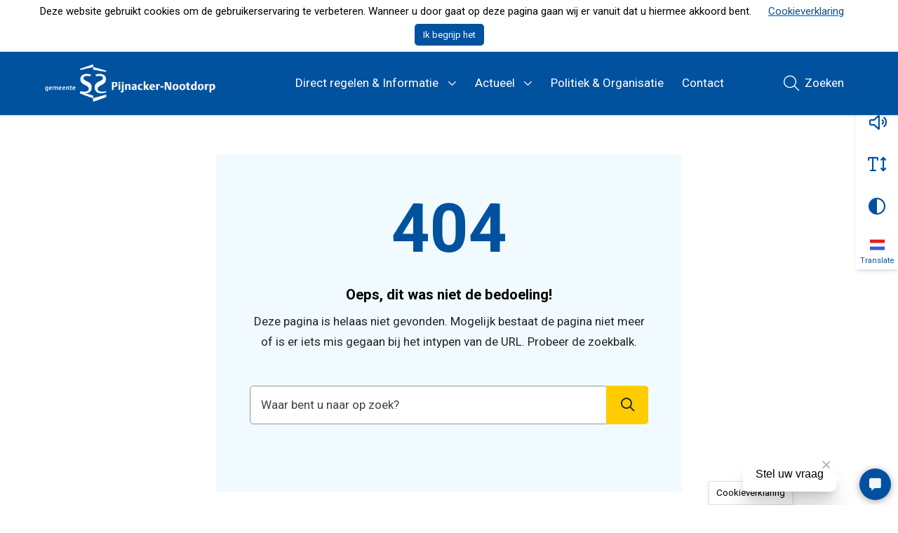

--- FILE ---
content_type: text/html; charset=UTF-8
request_url: https://www.pijnacker-nootdorp.nl/actueel/aftrap-stoptober/19180/
body_size: 10804
content:
<!DOCTYPE html>
<html lang="nl-NL">

<head>
    <meta charset="utf-8">
    <meta name="viewport" content="width=device-width, initial-scale=1, shrink-to-fit=no">
    <link rel="manifest" href="https://www.pijnacker-nootdorp.nl/manifest.webmanifest">
    <meta name="theme-color" content="#0293b0" />
    <link rel="profile" href="http://gmpg.org/xfn/11"> <title>Pagina niet gevonden - Gemeente Pijnacker-Nootdorp</title>
	<style>img:is([sizes="auto" i], [sizes^="auto," i]) { contain-intrinsic-size: 3000px 1500px }</style>
	<link rel="alternate" type="application/rss+xml" title="Gemeente Pijnacker-Nootdorp &raquo; Feed" href="https://www.pijnacker-nootdorp.nl/feed/">
<meta name="robots" content="follow, noindex">
<meta property="fb:pages" content="">
<link rel='dns-prefetch' href='//app.tolkie.nl' />
<link rel="alternate" type="text/calendar" title="Gemeente Pijnacker-Nootdorp &raquo; iCal Feed" href="https://www.pijnacker-nootdorp.nl/evenementen/?ical=1" />
<link rel='stylesheet' id='wp-block-library-css' href='https://www.pijnacker-nootdorp.nl/wp-includes/css/dist/block-library/style.min.css' type='text/css' media='all' />
<style id='elasticpress-related-posts-style-inline-css' type='text/css'>
.editor-styles-wrapper .wp-block-elasticpress-related-posts ul,.wp-block-elasticpress-related-posts ul{list-style-type:none;padding:0}.editor-styles-wrapper .wp-block-elasticpress-related-posts ul li a>div{display:inline}

</style>
<style id='wpseopress-local-business-style-inline-css' type='text/css'>
span.wp-block-wpseopress-local-business-field{margin-right:8px}

</style>
<style id='wpseopress-table-of-contents-style-inline-css' type='text/css'>
.wp-block-wpseopress-table-of-contents li.active>a{font-weight:bold}

</style>
<link rel='stylesheet' id='yard-blocks-core-css-css' href='https://www.pijnacker-nootdorp.nl/wp-content/plugins/yard-blocks/build/yard-blocks-core.css' type='text/css' media='all' />
<style id='global-styles-inline-css' type='text/css'>
:root{--wp--preset--aspect-ratio--square: 1;--wp--preset--aspect-ratio--4-3: 4/3;--wp--preset--aspect-ratio--3-4: 3/4;--wp--preset--aspect-ratio--3-2: 3/2;--wp--preset--aspect-ratio--2-3: 2/3;--wp--preset--aspect-ratio--16-9: 16/9;--wp--preset--aspect-ratio--9-16: 9/16;--wp--preset--color--black: #000;--wp--preset--color--cyan-bluish-gray: #abb8c3;--wp--preset--color--white: #fff;--wp--preset--color--pale-pink: #f78da7;--wp--preset--color--vivid-red: #cf2e2e;--wp--preset--color--luminous-vivid-orange: #ff6900;--wp--preset--color--luminous-vivid-amber: #fcb900;--wp--preset--color--light-green-cyan: #7bdcb5;--wp--preset--color--vivid-green-cyan: #00d084;--wp--preset--color--pale-cyan-blue: #8ed1fc;--wp--preset--color--vivid-cyan-blue: #0693e3;--wp--preset--color--vivid-purple: #9b51e0;--wp--preset--color--primary: #00519e;--wp--preset--color--secondary: #ffcc00;--wp--preset--color--tertiary: #f1fbff;--wp--preset--color--quaternary: #5C65EC;--wp--preset--gradient--vivid-cyan-blue-to-vivid-purple: linear-gradient(135deg,rgba(6,147,227,1) 0%,rgb(155,81,224) 100%);--wp--preset--gradient--light-green-cyan-to-vivid-green-cyan: linear-gradient(135deg,rgb(122,220,180) 0%,rgb(0,208,130) 100%);--wp--preset--gradient--luminous-vivid-amber-to-luminous-vivid-orange: linear-gradient(135deg,rgba(252,185,0,1) 0%,rgba(255,105,0,1) 100%);--wp--preset--gradient--luminous-vivid-orange-to-vivid-red: linear-gradient(135deg,rgba(255,105,0,1) 0%,rgb(207,46,46) 100%);--wp--preset--gradient--very-light-gray-to-cyan-bluish-gray: linear-gradient(135deg,rgb(238,238,238) 0%,rgb(169,184,195) 100%);--wp--preset--gradient--cool-to-warm-spectrum: linear-gradient(135deg,rgb(74,234,220) 0%,rgb(151,120,209) 20%,rgb(207,42,186) 40%,rgb(238,44,130) 60%,rgb(251,105,98) 80%,rgb(254,248,76) 100%);--wp--preset--gradient--blush-light-purple: linear-gradient(135deg,rgb(255,206,236) 0%,rgb(152,150,240) 100%);--wp--preset--gradient--blush-bordeaux: linear-gradient(135deg,rgb(254,205,165) 0%,rgb(254,45,45) 50%,rgb(107,0,62) 100%);--wp--preset--gradient--luminous-dusk: linear-gradient(135deg,rgb(255,203,112) 0%,rgb(199,81,192) 50%,rgb(65,88,208) 100%);--wp--preset--gradient--pale-ocean: linear-gradient(135deg,rgb(255,245,203) 0%,rgb(182,227,212) 50%,rgb(51,167,181) 100%);--wp--preset--gradient--electric-grass: linear-gradient(135deg,rgb(202,248,128) 0%,rgb(113,206,126) 100%);--wp--preset--gradient--midnight: linear-gradient(135deg,rgb(2,3,129) 0%,rgb(40,116,252) 100%);--wp--preset--font-size--small: 13px;--wp--preset--font-size--medium: 20px;--wp--preset--font-size--large: 36px;--wp--preset--font-size--x-large: 42px;--wp--preset--spacing--20: 0.44rem;--wp--preset--spacing--30: 0.67rem;--wp--preset--spacing--40: 1rem;--wp--preset--spacing--50: 1.5rem;--wp--preset--spacing--60: 2.25rem;--wp--preset--spacing--70: 3.38rem;--wp--preset--spacing--80: 5.06rem;--wp--preset--shadow--natural: 6px 6px 9px rgba(0, 0, 0, 0.2);--wp--preset--shadow--deep: 12px 12px 50px rgba(0, 0, 0, 0.4);--wp--preset--shadow--sharp: 6px 6px 0px rgba(0, 0, 0, 0.2);--wp--preset--shadow--outlined: 6px 6px 0px -3px rgba(255, 255, 255, 1), 6px 6px rgba(0, 0, 0, 1);--wp--preset--shadow--crisp: 6px 6px 0px rgba(0, 0, 0, 1);}:root { --wp--style--global--content-size: var(--layout-content-size);--wp--style--global--wide-size: var(--layout-wide-size); }:where(body) { margin: 0; }.wp-site-blocks > .alignleft { float: left; margin-right: 2em; }.wp-site-blocks > .alignright { float: right; margin-left: 2em; }.wp-site-blocks > .aligncenter { justify-content: center; margin-left: auto; margin-right: auto; }:where(.is-layout-flex){gap: 0.5em;}:where(.is-layout-grid){gap: 0.5em;}.is-layout-flow > .alignleft{float: left;margin-inline-start: 0;margin-inline-end: 2em;}.is-layout-flow > .alignright{float: right;margin-inline-start: 2em;margin-inline-end: 0;}.is-layout-flow > .aligncenter{margin-left: auto !important;margin-right: auto !important;}.is-layout-constrained > .alignleft{float: left;margin-inline-start: 0;margin-inline-end: 2em;}.is-layout-constrained > .alignright{float: right;margin-inline-start: 2em;margin-inline-end: 0;}.is-layout-constrained > .aligncenter{margin-left: auto !important;margin-right: auto !important;}.is-layout-constrained > :where(:not(.alignleft):not(.alignright):not(.alignfull)){max-width: var(--wp--style--global--content-size);margin-left: auto !important;margin-right: auto !important;}.is-layout-constrained > .alignwide{max-width: var(--wp--style--global--wide-size);}body .is-layout-flex{display: flex;}.is-layout-flex{flex-wrap: wrap;align-items: center;}.is-layout-flex > :is(*, div){margin: 0;}body .is-layout-grid{display: grid;}.is-layout-grid > :is(*, div){margin: 0;}body{padding-top: 0px;padding-right: 0px;padding-bottom: 0px;padding-left: 0px;}a:where(:not(.wp-element-button)){text-decoration: underline;}.has-black-color{color: var(--wp--preset--color--black) !important;}.has-cyan-bluish-gray-color{color: var(--wp--preset--color--cyan-bluish-gray) !important;}.has-white-color{color: var(--wp--preset--color--white) !important;}.has-pale-pink-color{color: var(--wp--preset--color--pale-pink) !important;}.has-vivid-red-color{color: var(--wp--preset--color--vivid-red) !important;}.has-luminous-vivid-orange-color{color: var(--wp--preset--color--luminous-vivid-orange) !important;}.has-luminous-vivid-amber-color{color: var(--wp--preset--color--luminous-vivid-amber) !important;}.has-light-green-cyan-color{color: var(--wp--preset--color--light-green-cyan) !important;}.has-vivid-green-cyan-color{color: var(--wp--preset--color--vivid-green-cyan) !important;}.has-pale-cyan-blue-color{color: var(--wp--preset--color--pale-cyan-blue) !important;}.has-vivid-cyan-blue-color{color: var(--wp--preset--color--vivid-cyan-blue) !important;}.has-vivid-purple-color{color: var(--wp--preset--color--vivid-purple) !important;}.has-primary-color{color: var(--wp--preset--color--primary) !important;}.has-secondary-color{color: var(--wp--preset--color--secondary) !important;}.has-tertiary-color{color: var(--wp--preset--color--tertiary) !important;}.has-quaternary-color{color: var(--wp--preset--color--quaternary) !important;}.has-black-background-color{background-color: var(--wp--preset--color--black) !important;}.has-cyan-bluish-gray-background-color{background-color: var(--wp--preset--color--cyan-bluish-gray) !important;}.has-white-background-color{background-color: var(--wp--preset--color--white) !important;}.has-pale-pink-background-color{background-color: var(--wp--preset--color--pale-pink) !important;}.has-vivid-red-background-color{background-color: var(--wp--preset--color--vivid-red) !important;}.has-luminous-vivid-orange-background-color{background-color: var(--wp--preset--color--luminous-vivid-orange) !important;}.has-luminous-vivid-amber-background-color{background-color: var(--wp--preset--color--luminous-vivid-amber) !important;}.has-light-green-cyan-background-color{background-color: var(--wp--preset--color--light-green-cyan) !important;}.has-vivid-green-cyan-background-color{background-color: var(--wp--preset--color--vivid-green-cyan) !important;}.has-pale-cyan-blue-background-color{background-color: var(--wp--preset--color--pale-cyan-blue) !important;}.has-vivid-cyan-blue-background-color{background-color: var(--wp--preset--color--vivid-cyan-blue) !important;}.has-vivid-purple-background-color{background-color: var(--wp--preset--color--vivid-purple) !important;}.has-primary-background-color{background-color: var(--wp--preset--color--primary) !important;}.has-secondary-background-color{background-color: var(--wp--preset--color--secondary) !important;}.has-tertiary-background-color{background-color: var(--wp--preset--color--tertiary) !important;}.has-quaternary-background-color{background-color: var(--wp--preset--color--quaternary) !important;}.has-black-border-color{border-color: var(--wp--preset--color--black) !important;}.has-cyan-bluish-gray-border-color{border-color: var(--wp--preset--color--cyan-bluish-gray) !important;}.has-white-border-color{border-color: var(--wp--preset--color--white) !important;}.has-pale-pink-border-color{border-color: var(--wp--preset--color--pale-pink) !important;}.has-vivid-red-border-color{border-color: var(--wp--preset--color--vivid-red) !important;}.has-luminous-vivid-orange-border-color{border-color: var(--wp--preset--color--luminous-vivid-orange) !important;}.has-luminous-vivid-amber-border-color{border-color: var(--wp--preset--color--luminous-vivid-amber) !important;}.has-light-green-cyan-border-color{border-color: var(--wp--preset--color--light-green-cyan) !important;}.has-vivid-green-cyan-border-color{border-color: var(--wp--preset--color--vivid-green-cyan) !important;}.has-pale-cyan-blue-border-color{border-color: var(--wp--preset--color--pale-cyan-blue) !important;}.has-vivid-cyan-blue-border-color{border-color: var(--wp--preset--color--vivid-cyan-blue) !important;}.has-vivid-purple-border-color{border-color: var(--wp--preset--color--vivid-purple) !important;}.has-primary-border-color{border-color: var(--wp--preset--color--primary) !important;}.has-secondary-border-color{border-color: var(--wp--preset--color--secondary) !important;}.has-tertiary-border-color{border-color: var(--wp--preset--color--tertiary) !important;}.has-quaternary-border-color{border-color: var(--wp--preset--color--quaternary) !important;}.has-vivid-cyan-blue-to-vivid-purple-gradient-background{background: var(--wp--preset--gradient--vivid-cyan-blue-to-vivid-purple) !important;}.has-light-green-cyan-to-vivid-green-cyan-gradient-background{background: var(--wp--preset--gradient--light-green-cyan-to-vivid-green-cyan) !important;}.has-luminous-vivid-amber-to-luminous-vivid-orange-gradient-background{background: var(--wp--preset--gradient--luminous-vivid-amber-to-luminous-vivid-orange) !important;}.has-luminous-vivid-orange-to-vivid-red-gradient-background{background: var(--wp--preset--gradient--luminous-vivid-orange-to-vivid-red) !important;}.has-very-light-gray-to-cyan-bluish-gray-gradient-background{background: var(--wp--preset--gradient--very-light-gray-to-cyan-bluish-gray) !important;}.has-cool-to-warm-spectrum-gradient-background{background: var(--wp--preset--gradient--cool-to-warm-spectrum) !important;}.has-blush-light-purple-gradient-background{background: var(--wp--preset--gradient--blush-light-purple) !important;}.has-blush-bordeaux-gradient-background{background: var(--wp--preset--gradient--blush-bordeaux) !important;}.has-luminous-dusk-gradient-background{background: var(--wp--preset--gradient--luminous-dusk) !important;}.has-pale-ocean-gradient-background{background: var(--wp--preset--gradient--pale-ocean) !important;}.has-electric-grass-gradient-background{background: var(--wp--preset--gradient--electric-grass) !important;}.has-midnight-gradient-background{background: var(--wp--preset--gradient--midnight) !important;}.has-small-font-size{font-size: var(--wp--preset--font-size--small) !important;}.has-medium-font-size{font-size: var(--wp--preset--font-size--medium) !important;}.has-large-font-size{font-size: var(--wp--preset--font-size--large) !important;}.has-x-large-font-size{font-size: var(--wp--preset--font-size--x-large) !important;}
:where(.wp-block-post-template.is-layout-flex){gap: 1.25em;}:where(.wp-block-post-template.is-layout-grid){gap: 1.25em;}
:where(.wp-block-columns.is-layout-flex){gap: 2em;}:where(.wp-block-columns.is-layout-grid){gap: 2em;}
:root :where(.wp-block-pullquote){font-size: 1.5em;line-height: 1.6;}
</style>
<link rel='stylesheet' id='cookie-law-info-css' href='https://www.pijnacker-nootdorp.nl/wp-content/plugins/cookie-law-info/legacy/public/css/cookie-law-info-public.css?ver=3.3.6' type='text/css' media='all' />
<link rel='stylesheet' id='cookie-law-info-gdpr-css' href='https://www.pijnacker-nootdorp.nl/wp-content/plugins/cookie-law-info/legacy/public/css/cookie-law-info-gdpr.css?ver=3.3.6' type='text/css' media='all' />
<link rel='stylesheet' id='elasticpress-facets-css' href='https://www.pijnacker-nootdorp.nl/wp-content/plugins/elasticpress/dist/css/facets-styles.css?ver=6bf8a1bf958961284a92' type='text/css' media='all' />
<script type="text/javascript" src="https://www.pijnacker-nootdorp.nl/wp-includes/js/jquery/jquery.min.js" id="jquery-js"></script>
<script type="text/javascript" id="cookie-law-info-js-extra">
/* <![CDATA[ */
var Cli_Data = {"nn_cookie_ids":[],"cookielist":[],"non_necessary_cookies":[],"ccpaEnabled":"","ccpaRegionBased":"","ccpaBarEnabled":"","strictlyEnabled":["necessary","obligatoire"],"ccpaType":"gdpr","js_blocking":"","custom_integration":"","triggerDomRefresh":"","secure_cookies":""};
var cli_cookiebar_settings = {"animate_speed_hide":"500","animate_speed_show":"500","background":"#FFF","border":"#b1a6a6c2","border_on":"","button_1_button_colour":"#000","button_1_button_hover":"#000000","button_1_link_colour":"#fff","button_1_as_button":"1","button_1_new_win":"","button_2_button_colour":"#333","button_2_button_hover":"#292929","button_2_link_colour":"#444","button_2_as_button":"","button_2_hidebar":"","button_3_button_colour":"#000","button_3_button_hover":"#000000","button_3_link_colour":"#fff","button_3_as_button":"1","button_3_new_win":"","button_4_button_colour":"#000","button_4_button_hover":"#000000","button_4_link_colour":"#00519e","button_4_as_button":"","button_7_button_colour":"#61a229","button_7_button_hover":"#4e8221","button_7_link_colour":"#fff","button_7_as_button":"1","button_7_new_win":"","font_family":"inherit","header_fix":"","notify_animate_hide":"1","notify_animate_show":"","notify_div_id":"#cookie-law-info-bar","notify_position_horizontal":"right","notify_position_vertical":"bottom","scroll_close":"","scroll_close_reload":"","accept_close_reload":"","reject_close_reload":"","showagain_tab":"1","showagain_background":"#fff","showagain_border":"#000","showagain_div_id":"#cookie-law-info-again","showagain_x_position":"100px","text":"#000","show_once_yn":"","show_once":"10000","logging_on":"","as_popup":"","popup_overlay":"1","bar_heading_text":"","cookie_bar_as":"banner","popup_showagain_position":"bottom-right","widget_position":"left"};
var log_object = {"ajax_url":"https:\/\/www.pijnacker-nootdorp.nl\/wp-admin\/admin-ajax.php"};
/* ]]> */
</script>
<script type="text/javascript" src="https://www.pijnacker-nootdorp.nl/wp-content/plugins/cookie-law-info/legacy/public/js/cookie-law-info-public.js?ver=3.3.6" id="cookie-law-info-js"></script>
<script
                        id="tolkie-script"
		                type="module"
		                defer=""
		                data-tolkie-token="b485afd6983c477e5fc187767bad98a1b28d1c51"
		                data-tolkie-state="separateButtons"
		                crossorigin="anonymous"
		                src="https://app.tolkie.nl"></script>		<!-- Custom Logo: hide header text -->
		<style id="custom-logo-css" type="text/css">
			.site-title, .site-description {
				position: absolute;
				clip-path: inset(50%);
			}
		</style>
		<meta name="tec-api-version" content="v1"><meta name="tec-api-origin" content="https://www.pijnacker-nootdorp.nl"><link rel="alternate" href="https://www.pijnacker-nootdorp.nl/wp-json/tribe/events/v1/" /><link rel="stylesheet" href="https://www.pijnacker-nootdorp.nl/wp-content/themes/theme-fusion/assets/dist/build//frontend.css?ver=8effd7676832aaf9ea76" media="all"><link rel="preconnect" href="https://kit.fontawesome.com" crossorigin><script defer src="https://kit.fontawesome.com/8442ade4bd.js" crossorigin="anonymous"></script><link rel="preconnect" href="https://fonts.googleapis.com"><link rel="preconnect" href="https://fonts.gstatic.com" crossorigin><link rel="stylesheet" href="https://fonts.googleapis.com/css?family=Roboto:400,700&display=swap"><style>.breadcrumb {list-style:none;margin:0;padding-inline-start:0;}.breadcrumb li {margin:0;display:inline-block;position:relative;}.breadcrumb li::after{content:'';margin-left:5px;margin-right:5px;}.breadcrumb li:last-child::after{display:none}</style><link rel="icon" href="https://www.pijnacker-nootdorp.nl/wp-content/uploads/2020/06/cropped-favicon_500x500-32x32.png" sizes="32x32" />
<link rel="icon" href="https://www.pijnacker-nootdorp.nl/wp-content/uploads/2020/06/cropped-favicon_500x500-192x192.png" sizes="192x192" />
<link rel="apple-touch-icon" href="https://www.pijnacker-nootdorp.nl/wp-content/uploads/2020/06/cropped-favicon_500x500-180x180.png" />
<meta name="msapplication-TileImage" content="https://www.pijnacker-nootdorp.nl/wp-content/uploads/2020/06/cropped-favicon_500x500-270x270.png" />
		<style type="text/css" id="wp-custom-css">
			.card-title.h3 a{
	color: #00519e !important;
}		</style>
		
<script async src='https://www.googletagmanager.com/gtag/js?id=G-HFMKQHGM9V'></script><script>
window.dataLayer = window.dataLayer || [];
function gtag(){dataLayer.push(arguments);}gtag('js', new Date());

 gtag('config', 'G-HFMKQHGM9V' , {});

</script>

<!-- Google Tag Manager -->
<script>(function(w,d,s,l,i){w[l]=w[l]||[];w[l].push({'gtm.start':
new Date().getTime(),event:'gtm.js'});var f=d.getElementsByTagName(s)[0],
j=d.createElement(s),dl=l!='dataLayer'?'&l='+l:'';j.async=true;j.src=
'https://www.googletagmanager.com/gtm.js?id='+i+dl;f.parentNode.insertBefore(j,f);
})(window,document,'script','dataLayer','GTM-MNCQTXD');</script>
<!-- End Google Tag Manager -->
</head>

<body class="error404 wp-custom-logo wp-theme-theme-fusion tribe-no-js  yard-blocks-frontend">
    
<!-- Google Tag Manager (noscript) -->
<noscript><iframe src=https://www.googletagmanager.com/ns.html?id=GTM-MNCQTXD
height="0" width="0" style="display:none;visibility:hidden"></iframe></noscript>
<!-- End Google Tag Manager (noscript) -->    <div id="page">
        <div id="js-nav" class="nav position-fixed w-100">
                        <div class="navbar navbar-expand-lg w-100" role="navigation" id="navbar">
                <a class="btn btn-tertiary btn-focus" href="#main">Spring naar content</a>
                <div class="py-lg-0 container">
                    <div class="site-branding | d-flex flex-column mr-sm-4">
        <a href="https://www.pijnacker-nootdorp.nl/" class="custom-logo-link" rel="home"><img width="360" height="86" src="https://www.pijnacker-nootdorp.nl/wp-content/uploads/2020/02/cropped-pijnacker_logo.png" class="custom-logo" alt="Gemeente Pijnacker-Nootdorp" decoding="async" srcset="https://www.pijnacker-nootdorp.nl/wp-content/uploads/2020/02/cropped-pijnacker_logo.png 360w, https://www.pijnacker-nootdorp.nl/wp-content/uploads/2020/02/cropped-pijnacker_logo-300x72.png 300w" sizes="(max-width: 360px) 100vw, 360px" /></a>
    
    <div class="d-flex flex-column">
                <div class="site-branding__title | h4 | mb-0 |text-uppercase | font-weight-bold | site-title">
            Gemeente Pijnacker-Nootdorp
        </div>
            </div>

    </div>

                    <button class="navbar-toggler  ml-auto mt-2 mt-lg-0" data-toggle="collapse" data-target="#navbarContent" aria-controls="navbarContent" aria-expanded="false" aria-label="Open of sluit menu">
    <span></span>
    <span></span>
    <span></span>
    <span class="navbar-toggler__menu-text | align-self-center">MENU</span>
</button>

<div class="collapse navbar-collapse | justify-content-between w-100" id="navbarContent">
    <nav aria-label="primaire navigatie" class="w-100" id="site-navigation">
        <div class="menu-hoofdmenu-container"><ul id="menu-hoofdmenu" class="navbar-nav mt-3 mr-auto mt-lg-0 align-items-lg-center justify-content-center"><li itemscope="itemscope" itemtype="https://www.schema.org/SiteNavigationElement" id="menu-item-1000000" class="main-menu menu-item menu-item-type- menu-item-object- menu-item-has-children dropdown nav-item"><a href="#" data-toggle="dropdown" aria-haspopup="true" aria-expanded="false" class="dropdown-toggle nav-link" id="menu-item-dropdown-1000000">Direct regelen &#038; Informatie</a>
<ul class="dropdown-menu" aria-labelledby="menu-item-dropdown-1000000" role="menu">
	<li itemscope="itemscope" itemtype="https://www.schema.org/SiteNavigationElement" id="menu-item-2000101" class="menu-item menu-item-type- menu-item-object- nav-item"><a href="/direct-regelen/belastingen-en-woz" class="dropdown-item">Belastingen en WOZ</a></li>
	<li itemscope="itemscope" itemtype="https://www.schema.org/SiteNavigationElement" id="menu-item-2000102" class="menu-item menu-item-type- menu-item-object- nav-item"><a href="/direct-regelen/bouwen-en-wonen" class="dropdown-item">Bouwen en wonen</a></li>
	<li itemscope="itemscope" itemtype="https://www.schema.org/SiteNavigationElement" id="menu-item-2000103" class="menu-item menu-item-type- menu-item-object- nav-item"><a href="/direct-regelen/levensgebeurtenissen" class="dropdown-item">Geboorte, trouwen en overlijden</a></li>
	<li itemscope="itemscope" itemtype="https://www.schema.org/SiteNavigationElement" id="menu-item-2000104" class="menu-item menu-item-type- menu-item-object- nav-item"><a href="/direct-regelen/melding-of-klacht" class="dropdown-item">Melding of klacht</a></li>
	<li itemscope="itemscope" itemtype="https://www.schema.org/SiteNavigationElement" id="menu-item-2000105" class="menu-item menu-item-type- menu-item-object- nav-item"><a href="/direct-regelen/ondernemen" class="dropdown-item">Ondernemen</a></li>
	<li itemscope="itemscope" itemtype="https://www.schema.org/SiteNavigationElement" id="menu-item-2000106" class="menu-item menu-item-type- menu-item-object- nav-item"><a href="/direct-regelen/onderwijs" class="dropdown-item">Onderwijs en kinderopvang</a></li>
	<li itemscope="itemscope" itemtype="https://www.schema.org/SiteNavigationElement" id="menu-item-2000107" class="menu-item menu-item-type- menu-item-object- nav-item"><a href="/direct-regelen/reisdocumenten-uittreksels-en-verklaringen" class="dropdown-item">Reisdocumenten, uittreksels en verklaringen</a></li>
	<li itemscope="itemscope" itemtype="https://www.schema.org/SiteNavigationElement" id="menu-item-2000108" class="menu-item menu-item-type- menu-item-object- nav-item"><a href="/direct-regelen/sport-cultuur-en-recreatie" class="dropdown-item">Sport, cultuur en recreatie</a></li>
	<li itemscope="itemscope" itemtype="https://www.schema.org/SiteNavigationElement" id="menu-item-2000109" class="menu-item menu-item-type- menu-item-object- nav-item"><a href="/direct-regelen/verkeer-vervoer-parkeren" class="dropdown-item">Verkeer, vervoer en parkeren</a></li>
	<li itemscope="itemscope" itemtype="https://www.schema.org/SiteNavigationElement" id="menu-item-2000110" class="menu-item menu-item-type- menu-item-object- nav-item"><a href="/direct-regelen/werken-inkomen-en-schulden" class="dropdown-item">Werken, inkomen en schulden</a></li>
	<li itemscope="itemscope" itemtype="https://www.schema.org/SiteNavigationElement" id="menu-item-2000111" class="menu-item menu-item-type- menu-item-object- nav-item"><a href="/direct-regelen/zorg-en-welzijn" class="dropdown-item">Zorg en welzijn</a></li>
</ul>
</li>
<li itemscope="itemscope" itemtype="https://www.schema.org/SiteNavigationElement" id="menu-item-2540" class="menu-item menu-item-type-custom menu-item-object-custom menu-item-has-children dropdown nav-item"><a href="#" data-toggle="dropdown" aria-haspopup="true" aria-expanded="false" class="dropdown-toggle nav-link" id="menu-item-dropdown-2540">Actueel</a>
<ul class="dropdown-menu" aria-labelledby="menu-item-dropdown-2540" role="menu">
	<li itemscope="itemscope" itemtype="https://www.schema.org/SiteNavigationElement" id="menu-item-3332" class="menu-item menu-item-type-custom menu-item-object-custom nav-item"><a href="/actueel/" class="dropdown-item">Nieuws</a></li>
	<li itemscope="itemscope" itemtype="https://www.schema.org/SiteNavigationElement" id="menu-item-5126" class="menu-item menu-item-type-post_type menu-item-object-page nav-item"><a href="https://www.pijnacker-nootdorp.nl/bekendmakingen/" class="dropdown-item">Bekendmakingen</a></li>
	<li itemscope="itemscope" itemtype="https://www.schema.org/SiteNavigationElement" id="menu-item-9924" class="menu-item menu-item-type-post_type menu-item-object-page nav-item"><a href="https://www.pijnacker-nootdorp.nl/informatiepagina-oekraine/" class="dropdown-item">Informatiepagina Oekraïne</a></li>
	<li itemscope="itemscope" itemtype="https://www.schema.org/SiteNavigationElement" id="menu-item-4262" class="menu-item menu-item-type-post_type menu-item-object-page nav-item"><a href="https://www.pijnacker-nootdorp.nl/plannen-ter-inzage/" class="dropdown-item">Plannen ter inzage</a></li>
	<li itemscope="itemscope" itemtype="https://www.schema.org/SiteNavigationElement" id="menu-item-4506" class="menu-item menu-item-type-post_type menu-item-object-page nav-item"><a href="https://www.pijnacker-nootdorp.nl/projecten/" class="dropdown-item">Projecten</a></li>
</ul>
</li>
<li itemscope="itemscope" itemtype="https://www.schema.org/SiteNavigationElement" id="menu-item-3210" class="menu-item menu-item-type-post_type menu-item-object-page nav-item"><a href="https://www.pijnacker-nootdorp.nl/politiek-en-organisatie/" class="nav-link">Politiek &#038; Organisatie</a></li>
<li itemscope="itemscope" itemtype="https://www.schema.org/SiteNavigationElement" id="menu-item-1666" class="menu-item menu-item-type-post_type menu-item-object-page nav-item"><a href="https://www.pijnacker-nootdorp.nl/contact/" class="nav-link">Contact</a></li>
</ul></div>    </nav>
</div>

                    <div id="js-reactive-search-bar"></div>
                </div>
            </div>
        </div>

        <div class="js-a11y-toolbar"></div>

        <div id="readspeaker" class="page-content">
             
            <div class="container-fluid bg-tertiary d-none d-sm-block">
    <div class="container">
        <nav  aria-label="breadcrumb"><ol class="breadcrumb" itemscope itemtype="https://schema.org/BreadcrumbList"><li class="breadcrumb-item" itemprop="itemListElement" itemscope itemtype="https://schema.org/ListItem"><a itemscope itemtype="https://schema.org/WebPage" itemprop="item" itemid="https://www.pijnacker-nootdorp.nl" href="https://www.pijnacker-nootdorp.nl"><span itemprop="name">Home</span></a><meta itemprop="position" content="1"></li><li class="breadcrumb-item active" aria-current="page" itemprop="itemListElement" itemscope itemtype="https://schema.org/ListItem"><span itemprop="name">404 error</span><meta itemprop="position" content="2"></li></ol></nav>    </div>
</div>

<main id="main" class="page-main">
    <div class="container">
    <div class="col-md-10 col-lg-7 mx-auto">
        <div class="bg-tertiary  d-flex flex-column align-items-center | p-4 p-md-5 my-4 my-sm-7">
            <h1 class="display-1 font-weight-bold">404</h1>

            <div class="h3"><strong>Oeps,</strong> dit was niet de bedoeling!</div>

            <div class="text-center mb-5">Deze pagina is helaas niet gevonden. Mogelijk bestaat de pagina niet meer of is er iets mis gegaan bij het intypen van de URL. Probeer de zoekbalk.</div>

            <div class="w-100 w-md-75 mb-5">
                <div class="page-404__search" id="js-reactive-search-input"></div>
            </div>
        </div>
    </div>
</div>
</main>


</div>

<footer class="footer">
	<div class="container | pt-6">
		<div class="row | justify-content-center">
			<div class="col-md-4 col-xl-4 | mb-3">
				<div class="sidebar-footer-1 widget_text " ><div class="inner-wrapper"><h2 class="h3 | widget-title">Contact</h2>			<div class="textwidget"><ul class="list-unstyled">
<li><a href="https://www.pijnacker-nootdorp.nl/contact/">Adres, telefoonnummer, afspraak maken en aanmelden nieuwsbrief</a></li>
</ul>
</div>
		</div></div><div class="widget_text sidebar-footer-1 widget_custom_html " ><div class="widget_text inner-wrapper"><div class="textwidget custom-html-widget"><ul class="list-unstyled social-share | d-flex flex-row mb-4 pt-3">
	<li>
                    <a href="https://www.twitter.com/pijnackernootdp" rel="noopener" target="_blank">
                        <i class="fa-brands fa-x-twitter | social-icon" aria-hidden="true"></i>
                        <span class="sr-only">Pijnacker-Nootdorp op Twitter</span>
                    </a>
		</li>
	<li>
                    <a href="https://www.facebook.com/gemeentepijnackernootdorp" rel="noopener" target="_blank">
                        <i class="fab fa-facebook-f | social-icon" aria-hidden="true"></i>
                        <span class="sr-only">Facebook</span>
                    </a>
	 <a href="https://www.linkedin.com/company/gemeente-pijnacker-nootdorp/" rel="noopener noreferrer" target="_blank">
                        <i class="fab fa-linkedin-in | social-icon" aria-hidden="true"></i>
                        <span class="sr-only">LinkedIn Pijnacker-Nootdorp, </span>
                    </a>
                   </li>
	<li>
                    <a href="https://www.pijnacker-nootdorp.nl/contact/whatsapp/">
                        <i class="fab fa-whatsapp | social-icon" aria-hidden="true"></i>
                        <span class="sr-only">Pijnacker-Nootdorp WhatsApp</span>
                    </a>
		</li>
	<li>
	                    <a href="https://www.instagram.com/gemeente_pijnacker_nootdorp/">
                        <i class="fab fa-instagram | social-icon" aria-hidden="true"></i>
                        <span class="sr-only">Pijnacker-Nootdorp Instagram</span>
                    </a>
		</li>
</ul></div></div></div>			</div>
			<div class="col-md-4 col-xl-4 | mb-3">
				<div class="sidebar-footer-2 widget_text " ><div class="inner-wrapper"><h2 class="h3 | widget-title">Snel naar</h2>			<div class="textwidget"><ul class="list-unstyled">
<li><a href="https://www.pijnacker-nootdorp.nl/direct-regelen/bouwen-en-wonen/melding-doorgeven/2137">Meldpunt Leefomgeving</a></li>
<li><a href="https://www.pijnacker-nootdorp.nl/home/bekendmakingen/">Bekendmakingen</a></li>
<li><a href="https://www.pijnacker-nootdorp.nl/lokale-wet-en-regelgeving/">Lokale Wet- en Regelgeving</a></li>
<li><a href="https://www.pijnacker-nootdorp.nl/wet-open-overheid/">Wet open overheid (Woo)</a></li>
<li><a href="https://www.pijnacker-nootdorp.nl/politiek-en-organisatie/vacatures/">Werken bij</a></li>
</ul>
</div>
		</div></div>			</div>
			<div class="col-md-4 col-xl-4 | mb-3">
				<div class="sidebar-footer-3 widget_text " ><div class="inner-wrapper"><h2 class="h3 | widget-title">Over deze website</h2>			<div class="textwidget"><ul class="list-unstyled">
<li><a href="https://www.pijnacker-nootdorp.nl/toegankelijkheidsverklaring/">Toegankelijkheidsverklaring</a></li>
<li><a href="https://www.pijnacker-nootdorp.nl/privacyverklaring/">Privacyverklaring</a></li>
<li><a href="https://www.informatiebeveiligingsdienst.nl/responsible-disclosure/">Coordinated Vulnerability Disclosure</a></li>
<li><a href="https://www.pijnacker-nootdorp.nl/proclaimer/">Proclaimer</a></li>
<li><a href="https://www.pijnacker-nootdorp.nl/home/archief-website/">Archief website</a></li>
</ul>
</div>
		</div></div>			</div>
		</div>
	</div>
</footer>
</div>

<script type="speculationrules">
{"prefetch":[{"source":"document","where":{"and":[{"href_matches":"\/*"},{"not":{"href_matches":["\/wp-*.php","\/wp-admin\/*","\/wp-content\/uploads\/*","\/wp-content\/*","\/wp-content\/plugins\/*","\/wp-content\/themes\/theme-fusion\/*","\/*\\?(.+)"]}},{"not":{"selector_matches":"a[rel~=\"nofollow\"]"}},{"not":{"selector_matches":".no-prefetch, .no-prefetch a"}}]},"eagerness":"conservative"}]}
</script>
<!--googleoff: all--><div id="cookie-law-info-bar" data-nosnippet="true"><span>Deze website gebruikt cookies om de gebruikerservaring te verbeteren. Wanneer u door gaat op deze pagina gaan wij er vanuit dat u hiermee akkoord bent. <a role='button' class="cli_settings_button" style="margin:5px 20px 5px 20px">Cookieverklaring</a><a role='button' data-cli_action="accept" id="cookie_action_close_header" class="medium cli-plugin-button cli-plugin-main-button cookie_action_close_header cli_action_button wt-cli-accept-btn" style="margin:5px">Ik begrijp het</a></span></div><div id="cookie-law-info-again" data-nosnippet="true"><span id="cookie_hdr_showagain">Cookieverklaring</span></div><div class="cli-modal" data-nosnippet="true" id="cliSettingsPopup" tabindex="-1" role="dialog" aria-labelledby="cliSettingsPopup" aria-hidden="true">
  <div class="cli-modal-dialog" role="document">
	<div class="cli-modal-content cli-bar-popup">
		  <button type="button" class="cli-modal-close" id="cliModalClose">
			<svg class="" viewBox="0 0 24 24"><path d="M19 6.41l-1.41-1.41-5.59 5.59-5.59-5.59-1.41 1.41 5.59 5.59-5.59 5.59 1.41 1.41 5.59-5.59 5.59 5.59 1.41-1.41-5.59-5.59z"></path><path d="M0 0h24v24h-24z" fill="none"></path></svg>
			<span class="wt-cli-sr-only">Sluiten</span>
		  </button>
		  <div class="cli-modal-body">
			<div class="cli-container-fluid cli-tab-container">
	<div class="cli-row">
		<div class="cli-col-12 cli-align-items-stretch cli-px-0">
			<div class="cli-privacy-overview">
				<h4>Cookieverklaring</h4>				<div class="cli-privacy-content">
					<div class="cli-privacy-content-text">We willen je bezoek aan de website zo makkelijk en persoonlijk mogelijk maken. Hiervoor gebruiken we cookies. We gebruiken noodzakelijke cookies om ervoor te zorgen dat de website goed functioneert en veilig is. Daarnaast maken we gebruik van niet noodzakelijke cookies om statistieken te verzamelen.<br />
<br />
Een cookie is een klein tekstbestand dat bij het eerste bezoek aan deze website wordt opgeslagen op uw computer, tablet of smartphone. Cookies maken het mogelijk, door anonieme statistieken te verwerken, om te begrijpen hoe bezoekers de website gebruiken. Deze informatie helpt de site te verbeteren. Bijvoorbeeld door informatie aan te vullen of door het gebruikersgemak te verbeteren. Voor het verwerken van de statistieken maken wij gebruik van Google Analytics. Google Analytics is privacy-vriendelijk ingesteld. Verder is er een verwerkersovereenkomst gesloten met Google, wordt het laatste octet van het IP-adres gemaskeerd, worden gegevens vanuit Google niet gedeeld en maken wij geen gebruik van andere Google-diensten in combinatie met de Google Analytics-cookies.</div>
				</div>
				<a class="cli-privacy-readmore" aria-label="Meer weergeven" role="button" data-readmore-text="Meer weergeven" data-readless-text="Minder weergeven"></a>			</div>
		</div>
		<div class="cli-col-12 cli-align-items-stretch cli-px-0 cli-tab-section-container">
												<div class="cli-tab-section">
						<div class="cli-tab-header">
							<a role="button" tabindex="0" class="cli-nav-link cli-settings-mobile" data-target="necessary" data-toggle="cli-toggle-tab">
								Noodzakelijk							</a>
															<div class="wt-cli-necessary-checkbox">
									<input type="checkbox" class="cli-user-preference-checkbox"  id="wt-cli-checkbox-necessary" data-id="checkbox-necessary" checked="checked"  />
									<label class="form-check-label" for="wt-cli-checkbox-necessary">Noodzakelijk</label>
								</div>
								<span class="cli-necessary-caption">Altijd ingeschakeld</span>
													</div>
						<div class="cli-tab-content">
							<div class="cli-tab-pane cli-fade" data-id="necessary">
								<div class="wt-cli-cookie-description">
									Deze cookies zijn nodig voor een goede werking van de website. In deze categorie vallen cookies die ervoor zorgen dat de website goed functioneert en veilig is. Deze cookies slaan geen persoonlijke data op.														</div>
							</div>
						</div>
					</div>
																	<div class="cli-tab-section">
						<div class="cli-tab-header">
							<a role="button" tabindex="0" class="cli-nav-link cli-settings-mobile" data-target="non-necessary" data-toggle="cli-toggle-tab">
								Niet-noodzakelijk							</a>
															<div class="cli-switch">
									<input type="checkbox" id="wt-cli-checkbox-non-necessary" class="cli-user-preference-checkbox"  data-id="checkbox-non-necessary" />
									<label for="wt-cli-checkbox-non-necessary" class="cli-slider" data-cli-enable="Ingeschakeld" data-cli-disable="Uitgeschakeld"><span class="wt-cli-sr-only">Niet-noodzakelijk</span></label>
								</div>
													</div>
						<div class="cli-tab-content">
							<div class="cli-tab-pane cli-fade" data-id="non-necessary">
								<div class="wt-cli-cookie-description">
									 Cookies die niet vereist zijn voor een optimale werking van de website, maar worden gebruikt om bijvoorbeeld bezoekersstatistieken bij te houden of advertenties te tonen. Hiervoor vragen wij toestemming.								</div>
							</div>
						</div>
					</div>
										</div>
	</div>
</div>
		  </div>
		  <div class="cli-modal-footer">
			<div class="wt-cli-element cli-container-fluid cli-tab-container">
				<div class="cli-row">
					<div class="cli-col-12 cli-align-items-stretch cli-px-0">
						<div class="cli-tab-footer wt-cli-privacy-overview-actions">
						
															<a id="wt-cli-privacy-save-btn" role="button" tabindex="0" data-cli-action="accept" class="wt-cli-privacy-btn cli_setting_save_button wt-cli-privacy-accept-btn cli-btn">OPSLAAN &amp; ACCEPTEREN</a>
													</div>
						
					</div>
				</div>
			</div>
		</div>
	</div>
  </div>
</div>
<div class="cli-modal-backdrop cli-fade cli-settings-overlay"></div>
<div class="cli-modal-backdrop cli-fade cli-popupbar-overlay"></div>
<!--googleon: all-->		<script>
		( function ( body ) {
			'use strict';
			body.className = body.className.replace( /\btribe-no-js\b/, 'tribe-js' );
		} )( document.body );
		</script>
		<script> /* <![CDATA[ */var tribe_l10n_datatables = {"aria":{"sort_ascending":": activate to sort column ascending","sort_descending":": activate to sort column descending"},"length_menu":"Show _MENU_ entries","empty_table":"No data available in table","info":"Showing _START_ to _END_ of _TOTAL_ entries","info_empty":"Showing 0 to 0 of 0 entries","info_filtered":"(filtered from _MAX_ total entries)","zero_records":"No matching records found","search":"Search:","all_selected_text":"All items on this page were selected. ","select_all_link":"Select all pages","clear_selection":"Clear Selection.","pagination":{"all":"All","next":"Next","previous":"Previous"},"select":{"rows":{"0":"","_":": Selected %d rows","1":": Selected 1 row"}},"datepicker":{"dayNames":["zondag","maandag","dinsdag","woensdag","donderdag","vrijdag","zaterdag"],"dayNamesShort":["zo","ma","di","wo","do","vr","za"],"dayNamesMin":["Z","M","D","W","D","V","Z"],"monthNames":["januari","februari","maart","april","mei","juni","juli","augustus","september","oktober","november","december"],"monthNamesShort":["januari","februari","maart","april","mei","juni","juli","augustus","september","oktober","november","december"],"monthNamesMin":["jan","feb","mrt","apr","mei","jun","jul","aug","sep","okt","nov","dec"],"nextText":"Next","prevText":"Prev","currentText":"Today","closeText":"Done","today":"Today","clear":"Clear"}};/* ]]> */ </script><script type="text/javascript" src="https://www.pijnacker-nootdorp.nl/wp-content/plugins/the-events-calendar/common/build/js/user-agent.js?ver=da75d0bdea6dde3898df" id="tec-user-agent-js"></script>
<script type="text/javascript" id="yard-elastic-frontend-js-extra">
/* <![CDATA[ */
var YS = {"url":"https:\/\/pijnacker_public:6GznDJoTsjpqFEkXiQSgxM4WAgCPR9WG@es.elk01.yard.nl","indices":["pn--www.pijnacker-nootdorp.nl--1--production","pn--openpdc.pijnacker-nootdorp.nl--1--production","pn--openpub.pijnacker-nootdorp.nl--1--production","pn--pijnacker-nootdorp--verordeningen--production","pn--pijnacker-nootdorp--bekendmakingen--production"],"dataFields":[{"field":"title","weight":"50"},{"field":"synonyms","weight":"50"},{"field":"excerpt","weight":"30"},{"field":"content","weight":"10"},{"field":"*","weight":"1"}],"filters":[{"dataField":"doctype","label":"Type","sort":"count"}],"boosts":[{"field":"Direct regelen & Informatie","weight":"90"},{"field":"Pagina","weight":"80"},{"field":"Nieuws","weight":"70"},{"field":"Locatie","weight":"70"},{"field":"Evenement","weight":"70"},{"field":"Verordeningen","weight":"0"},{"field":"Bekendmakingen","weight":"0"}],"mustMatch":[],"fuzziness":"AUTO"};
/* ]]> */
</script>
<script type="text/javascript" src="https://www.pijnacker-nootdorp.nl/wp-includes/js/dist/vendor/react.min.js?ver=18.3.1.1" id="react-js"></script>
<script type="text/javascript" src="https://www.pijnacker-nootdorp.nl/wp-includes/js/dist/vendor/react-dom.min.js?ver=18.3.1.1" id="react-dom-js"></script>
<script type="text/javascript" src="https://www.pijnacker-nootdorp.nl/wp-includes/js/dist/escape-html.min.js?ver=6561a406d2d232a6fbd2" id="wp-escape-html-js"></script>
<script type="text/javascript" src="https://www.pijnacker-nootdorp.nl/wp-includes/js/dist/element.min.js?ver=a4eeeadd23c0d7ab1d2d" id="wp-element-js"></script>
<script type="text/javascript" src="https://www.pijnacker-nootdorp.nl/wp-content/themes/theme-fusion/assets/dist/build/vendor.js?ver=8effd7676832aaf9ea76" id="vendor-js"></script>
<script type="text/javascript" src="https://www.pijnacker-nootdorp.nl/wp-content/themes/theme-fusion/assets/dist/build/frontend.js?ver=8effd7676832aaf9ea76" id="theme-js"></script>

<div id="webchat"></div>

<script defer id="chatwidget-script" crossorigin="anonymous"
	src="https://virtuele-gemeente-assistent.nl/static/js/widget.js?no_cache"></script>

</body>

</html>


--- FILE ---
content_type: text/css
request_url: https://www.pijnacker-nootdorp.nl/wp-content/themes/theme-fusion/assets/dist/build//frontend.css?ver=8effd7676832aaf9ea76
body_size: 55436
content:
:root{scroll-behavior:smooth;--color-palette-primary:#00519e;--color-palette-secondary:#fc0;--typography-font-size-small:0.96003rem;--typography-font-size-medium:1.0667rem;--typography-font-size-lead:1.17337rem;--layout-content-size:800px;--layout-wide-size:1300px;--yrs-color-primary:#00519e;--tec-color-text-primary:#000!important;--tec-font-size-2:1.0667rem!important;--tec-font-size-3:1.0667rem!important;--tec-font-size-4:1.0667rem!important;--tec-font-family-sans-serif:Roboto,-apple-system,BlinkMacSystemFont,Segoe UI,Roboto,Helvetica Neue,Arial,sans-serif,Apple Color Emoji,Segoe UI Emoji,Segoe UI Symbol!important;--tec-color-text-event-title:#00519e;--tec-color-accent-primary:#00519e}.headroom{transition:transform .4s ease;will-change:transform}.headroom--pinned{transform:translateY(0)}.headroom--unpinned{transform:translateY(-100%)}.headroom--unpinned .dropdown-menu{opacity:0!important;visibility:hidden!important}.headroom--prevent-scroll{align-items:end;height:100%;overflow-y:scroll}@media(min-width:1200px){.headroom--prevent-scroll{height:auto;overflow-y:inherit}}.headroom--prevent-scroll .navbar{align-self:start}:root{--blue:#007bff;--indigo:#6610f2;--purple:#6f42c1;--pink:#e83e8c;--red:#dc3545;--orange:#fd7e14;--yellow:#ffc107;--green:#28a745;--teal:#20c997;--cyan:#17a2b8;--white:#fff;--gray:#6c757d;--gray-dark:#343a40;--primary:#00519e;--secondary:#fc0;--success:#28a745;--info:#17a2b8;--warning:#ffc107;--danger:#cf0c12;--light:#f8f9fa;--dark:#343a40;--tertiary:#f1fbff;--quaternary:#fff2bf;--breakpoint-xs:0;--breakpoint-sm:576px;--breakpoint-md:768px;--breakpoint-lg:992px;--breakpoint-xl:1200px;--font-family-sans-serif:-apple-system,BlinkMacSystemFont,"Segoe UI",Roboto,"Helvetica Neue",Arial,sans-serif,"Apple Color Emoji","Segoe UI Emoji","Segoe UI Symbol";--font-family-monospace:SFMono-Regular,Menlo,Monaco,Consolas,"Liberation Mono","Courier New",monospace}*,:after,:before{box-sizing:border-box}html{font-family:sans-serif;line-height:1.15;-webkit-text-size-adjust:100%;-webkit-tap-highlight-color:rgba(0,0,0,0)}article,aside,figcaption,figure,footer,header,hgroup,main,nav,section{display:block}body{background-color:#fff;color:#212529;font-family:Roboto,-apple-system,BlinkMacSystemFont,Segoe UI,Helvetica Neue,Arial,sans-serif,Apple Color Emoji,Segoe UI Emoji,Segoe UI Symbol;font-size:1.0667rem;font-weight:400;line-height:1.7;margin:0;text-align:left}[tabindex="-1"]:focus:not(:focus-visible){outline:0!important}hr{box-sizing:content-box;height:0;overflow:visible}h1,h2,h3,h4,h5,h6{margin-bottom:.75rem;margin-top:0}p{margin-bottom:1.5rem;margin-top:0}abbr[data-original-title],abbr[title]{border-bottom:0;cursor:help;text-decoration:underline;-webkit-text-decoration:underline dotted;text-decoration:underline dotted;-webkit-text-decoration-skip-ink:none;text-decoration-skip-ink:none}address{font-style:normal;line-height:inherit}address,dl,ol,ul{margin-bottom:1rem}dl,ol,ul{margin-top:0}ol ol,ol ul,ul ol,ul ul{margin-bottom:0}dt{font-weight:700}dd{margin-bottom:.5rem;margin-left:0}blockquote{margin:0 0 1rem}b,strong{font-weight:bolder}small{font-size:80%}sub,sup{font-size:75%;line-height:0;position:relative;vertical-align:baseline}sub{bottom:-.25em}sup{top:-.5em}a{background-color:transparent;text-decoration:none}a:hover{color:#002a52;text-decoration:underline}a:not([href]):not([class]),a:not([href]):not([class]):hover{color:inherit;text-decoration:none}code,kbd,pre,samp{font-family:SFMono-Regular,Menlo,Monaco,Consolas,Liberation Mono,Courier New,monospace;font-size:1em}pre{margin-bottom:1rem;margin-top:0;overflow:auto;-ms-overflow-style:scrollbar}figure{margin:0 0 1rem}img{border-style:none}img,svg{vertical-align:middle}svg{overflow:hidden}table{border-collapse:collapse}caption{caption-side:bottom;color:#687078;padding-bottom:.75rem;padding-top:.75rem;text-align:left}th{text-align:inherit;text-align:-webkit-match-parent}label{display:inline-block;margin-bottom:.5rem}button{border-radius:0}button:focus:not(:focus-visible){outline:0}button,input,optgroup,select,textarea{font-family:inherit;font-size:inherit;line-height:inherit;margin:0}button,input{overflow:visible}button,select{text-transform:none}[role=button]{cursor:pointer}select{word-wrap:normal}[type=button],[type=reset],[type=submit],button{-webkit-appearance:button}[type=button]:not(:disabled),[type=reset]:not(:disabled),[type=submit]:not(:disabled),button:not(:disabled){cursor:pointer}[type=button]::-moz-focus-inner,[type=reset]::-moz-focus-inner,[type=submit]::-moz-focus-inner,button::-moz-focus-inner{border-style:none;padding:0}input[type=checkbox],input[type=radio]{box-sizing:border-box;padding:0}textarea{overflow:auto;resize:vertical}fieldset{border:0;margin:0;min-width:0;padding:0}legend{display:block;font-size:1.5rem;margin-bottom:.5rem;max-width:100%;padding:0;width:100%}@media(max-width:1200px){legend{font-size:calc(1.275rem + .3vw)}}legend{color:inherit;line-height:inherit;white-space:normal}progress{vertical-align:baseline}[type=number]::-webkit-inner-spin-button,[type=number]::-webkit-outer-spin-button{height:auto}[type=search]{-webkit-appearance:none;outline-offset:-2px}[type=search]::-webkit-search-decoration{-webkit-appearance:none}::-webkit-file-upload-button{-webkit-appearance:button;font:inherit}output{display:inline-block}summary{cursor:pointer;display:list-item}template{display:none}[hidden]{display:none!important}.h1,.h2,.h3,.h4,.h5,.h6,h1,h2,h3,h4,h5,h6{color:#00519e;font-family:Roboto,-apple-system,BlinkMacSystemFont,Segoe UI,Helvetica Neue,Arial,sans-serif,Apple Color Emoji,Segoe UI Emoji,Segoe UI Symbol;font-weight:700;line-height:1.2;margin-bottom:.75rem}.h1,h1{font-size:2.34674rem}@media(max-width:1200px){.h1,h1{font-size:calc(1.35967rem + 1.31609vw)}}.h2,h2{font-size:1.60005rem}@media(max-width:1200px){.h2,h2{font-size:calc(1.28501rem + .42006vw)}}.h3,h3{font-size:1.28004rem}@media(max-width:1200px){.h3,h3{font-size:calc(1.253rem + .03605vw)}}.h4,h4{font-size:1.17337rem}.h5,h5{font-size:1.120035rem}.h6,h6{font-size:1.0667rem}.lead{font-size:1.17337rem;font-weight:300}.display-1{font-size:6rem}@media(max-width:1200px){.display-1{font-size:calc(1.725rem + 5.7vw)}}.display-1{font-weight:300;line-height:1.2}.display-2{font-size:5.5rem}@media(max-width:1200px){.display-2{font-size:calc(1.675rem + 5.1vw)}}.display-2{font-weight:300;line-height:1.2}.display-3{font-size:4.5rem}@media(max-width:1200px){.display-3{font-size:calc(1.575rem + 3.9vw)}}.display-3{font-weight:300;line-height:1.2}.display-4{font-size:3.5rem}@media(max-width:1200px){.display-4{font-size:calc(1.475rem + 2.7vw)}}.display-4{font-weight:300;line-height:1.2}hr{border:0;border-top:1px solid rgba(0,0,0,.1);margin-bottom:1rem;margin-top:1rem}.small,small{font-size:.96003rem;font-weight:400}.mark,mark{background-color:#fcf8e3;padding:.2em}.facetwp-selections ul,.footer ul.menu,.list-inline,.list-unstyled,.mpForm .mpFormField ul,.mpForm .mpFormTable,.topbar__menu .menu{list-style:none;padding-left:0}.list-inline-item{display:inline-block}.list-inline-item:not(:last-child){margin-right:.5rem}.initialism{font-size:90%;text-transform:uppercase}.blockquote{font-size:1.333375rem;margin-bottom:1rem}@media(max-width:1200px){.blockquote{font-size:calc(1.25834rem + .10005vw)}}.blockquote-footer{color:#6c757d;display:block;font-size:.96003rem}.blockquote-footer:before{content:"— "}.img-fluid,.img-thumbnail,.pdc__content img{height:auto;max-width:100%}.img-thumbnail{background-color:#fff;border:1px solid #dee2e6;border-radius:5px;padding:.25rem}.figure{display:inline-block}.figure-img{line-height:1;margin-bottom:.5rem}.figure-caption{color:#6c757d;font-size:90%}code{color:#e83e8c;font-size:87.5%;word-wrap:break-word}a>code{color:inherit}kbd{background-color:#212529;border-radius:.2rem;color:#fff;font-size:87.5%;padding:.2rem .4rem}kbd kbd{font-size:100%;font-weight:700;padding:0}pre{color:#212529;display:block;font-size:87.5%}pre code{color:inherit;font-size:inherit;word-break:normal}.pre-scrollable{max-height:340px;overflow-y:scroll}.container,.container-fluid,.container-lg,.container-md,.container-sm,.container-xl{margin-left:auto;margin-right:auto;padding-left:15px;padding-right:15px;width:100%}@media(min-width:576px){.container,.container-sm{max-width:540px}}@media(min-width:768px){.container,.container-md,.container-sm{max-width:720px}}@media(min-width:992px){.container,.container-lg,.container-md,.container-sm{max-width:960px}}@media(min-width:1200px){.container,.container-lg,.container-md,.container-sm,.container-xl{max-width:1300px}}.row{display:flex;flex-wrap:wrap;margin-left:-15px;margin-right:-15px}.no-gutters{margin-left:0;margin-right:0}.no-gutters>.col,.no-gutters>[class*=col-]{padding-left:0;padding-right:0}.col,.col-1,.col-10,.col-11,.col-12,.col-2,.col-3,.col-4,.col-5,.col-6,.col-7,.col-8,.col-9,.col-auto,.col-lg,.col-lg-1,.col-lg-10,.col-lg-11,.col-lg-12,.col-lg-2,.col-lg-3,.col-lg-4,.col-lg-5,.col-lg-6,.col-lg-7,.col-lg-8,.col-lg-9,.col-lg-auto,.col-md,.col-md-1,.col-md-10,.col-md-11,.col-md-12,.col-md-2,.col-md-3,.col-md-4,.col-md-5,.col-md-6,.col-md-7,.col-md-8,.col-md-9,.col-md-auto,.col-sm,.col-sm-1,.col-sm-10,.col-sm-11,.col-sm-12,.col-sm-2,.col-sm-3,.col-sm-4,.col-sm-5,.col-sm-6,.col-sm-7,.col-sm-8,.col-sm-9,.col-sm-auto,.col-xl,.col-xl-1,.col-xl-10,.col-xl-11,.col-xl-12,.col-xl-2,.col-xl-3,.col-xl-4,.col-xl-5,.col-xl-6,.col-xl-7,.col-xl-8,.col-xl-9,.col-xl-auto{padding-left:15px;padding-right:15px;position:relative;width:100%}.col{flex-basis:0;flex-grow:1;max-width:100%}.row-cols-1>*{flex:0 0 100%;max-width:100%}.row-cols-2>*{flex:0 0 50%;max-width:50%}.row-cols-3>*{flex:0 0 33.3333333333%;max-width:33.3333333333%}.row-cols-4>*{flex:0 0 25%;max-width:25%}.row-cols-5>*{flex:0 0 20%;max-width:20%}.row-cols-6>*{flex:0 0 16.6666666667%;max-width:16.6666666667%}.col-auto{flex:0 0 auto;max-width:100%;width:auto}.col-1{flex:0 0 8.33333333%;max-width:8.33333333%}.col-2{flex:0 0 16.66666667%;max-width:16.66666667%}.col-3{flex:0 0 25%;max-width:25%}.col-4{flex:0 0 33.33333333%;max-width:33.33333333%}.col-5{flex:0 0 41.66666667%;max-width:41.66666667%}.col-6{flex:0 0 50%;max-width:50%}.col-7{flex:0 0 58.33333333%;max-width:58.33333333%}.col-8{flex:0 0 66.66666667%;max-width:66.66666667%}.col-9{flex:0 0 75%;max-width:75%}.col-10{flex:0 0 83.33333333%;max-width:83.33333333%}.col-11{flex:0 0 91.66666667%;max-width:91.66666667%}.col-12{flex:0 0 100%;max-width:100%}.order-first{order:-1}.order-last{order:13}.order-0{order:0}.order-1{order:1}.order-2{order:2}.order-3{order:3}.order-4{order:4}.order-5{order:5}.order-6{order:6}.order-7{order:7}.order-8{order:8}.order-9{order:9}.order-10{order:10}.order-11{order:11}.order-12{order:12}.offset-1{margin-left:8.33333333%}.offset-2{margin-left:16.66666667%}.offset-3{margin-left:25%}.offset-4{margin-left:33.33333333%}.offset-5{margin-left:41.66666667%}.offset-6{margin-left:50%}.offset-7{margin-left:58.33333333%}.offset-8{margin-left:66.66666667%}.offset-9{margin-left:75%}.offset-10{margin-left:83.33333333%}.offset-11{margin-left:91.66666667%}@media(min-width:576px){.col-sm{flex-basis:0;flex-grow:1;max-width:100%}.row-cols-sm-1>*{flex:0 0 100%;max-width:100%}.row-cols-sm-2>*{flex:0 0 50%;max-width:50%}.row-cols-sm-3>*{flex:0 0 33.3333333333%;max-width:33.3333333333%}.row-cols-sm-4>*{flex:0 0 25%;max-width:25%}.row-cols-sm-5>*{flex:0 0 20%;max-width:20%}.row-cols-sm-6>*{flex:0 0 16.6666666667%;max-width:16.6666666667%}.col-sm-auto{flex:0 0 auto;max-width:100%;width:auto}.col-sm-1{flex:0 0 8.33333333%;max-width:8.33333333%}.col-sm-2{flex:0 0 16.66666667%;max-width:16.66666667%}.col-sm-3{flex:0 0 25%;max-width:25%}.col-sm-4{flex:0 0 33.33333333%;max-width:33.33333333%}.col-sm-5{flex:0 0 41.66666667%;max-width:41.66666667%}.col-sm-6{flex:0 0 50%;max-width:50%}.col-sm-7{flex:0 0 58.33333333%;max-width:58.33333333%}.col-sm-8{flex:0 0 66.66666667%;max-width:66.66666667%}.col-sm-9{flex:0 0 75%;max-width:75%}.col-sm-10{flex:0 0 83.33333333%;max-width:83.33333333%}.col-sm-11{flex:0 0 91.66666667%;max-width:91.66666667%}.col-sm-12{flex:0 0 100%;max-width:100%}.order-sm-first{order:-1}.order-sm-last{order:13}.order-sm-0{order:0}.order-sm-1{order:1}.order-sm-2{order:2}.order-sm-3{order:3}.order-sm-4{order:4}.order-sm-5{order:5}.order-sm-6{order:6}.order-sm-7{order:7}.order-sm-8{order:8}.order-sm-9{order:9}.order-sm-10{order:10}.order-sm-11{order:11}.order-sm-12{order:12}.offset-sm-0{margin-left:0}.offset-sm-1{margin-left:8.33333333%}.offset-sm-2{margin-left:16.66666667%}.offset-sm-3{margin-left:25%}.offset-sm-4{margin-left:33.33333333%}.offset-sm-5{margin-left:41.66666667%}.offset-sm-6{margin-left:50%}.offset-sm-7{margin-left:58.33333333%}.offset-sm-8{margin-left:66.66666667%}.offset-sm-9{margin-left:75%}.offset-sm-10{margin-left:83.33333333%}.offset-sm-11{margin-left:91.66666667%}}@media(min-width:768px){.col-md{flex-basis:0;flex-grow:1;max-width:100%}.row-cols-md-1>*{flex:0 0 100%;max-width:100%}.row-cols-md-2>*{flex:0 0 50%;max-width:50%}.row-cols-md-3>*{flex:0 0 33.3333333333%;max-width:33.3333333333%}.row-cols-md-4>*{flex:0 0 25%;max-width:25%}.row-cols-md-5>*{flex:0 0 20%;max-width:20%}.row-cols-md-6>*{flex:0 0 16.6666666667%;max-width:16.6666666667%}.col-md-auto{flex:0 0 auto;max-width:100%;width:auto}.col-md-1{flex:0 0 8.33333333%;max-width:8.33333333%}.col-md-2{flex:0 0 16.66666667%;max-width:16.66666667%}.col-md-3{flex:0 0 25%;max-width:25%}.col-md-4{flex:0 0 33.33333333%;max-width:33.33333333%}.col-md-5{flex:0 0 41.66666667%;max-width:41.66666667%}.col-md-6{flex:0 0 50%;max-width:50%}.col-md-7{flex:0 0 58.33333333%;max-width:58.33333333%}.col-md-8{flex:0 0 66.66666667%;max-width:66.66666667%}.col-md-9{flex:0 0 75%;max-width:75%}.col-md-10{flex:0 0 83.33333333%;max-width:83.33333333%}.col-md-11{flex:0 0 91.66666667%;max-width:91.66666667%}.col-md-12{flex:0 0 100%;max-width:100%}.order-md-first{order:-1}.order-md-last{order:13}.order-md-0{order:0}.order-md-1{order:1}.order-md-2{order:2}.order-md-3{order:3}.order-md-4{order:4}.order-md-5{order:5}.order-md-6{order:6}.order-md-7{order:7}.order-md-8{order:8}.order-md-9{order:9}.order-md-10{order:10}.order-md-11{order:11}.order-md-12{order:12}.offset-md-0{margin-left:0}.offset-md-1{margin-left:8.33333333%}.offset-md-2{margin-left:16.66666667%}.offset-md-3{margin-left:25%}.offset-md-4{margin-left:33.33333333%}.offset-md-5{margin-left:41.66666667%}.offset-md-6{margin-left:50%}.offset-md-7{margin-left:58.33333333%}.offset-md-8{margin-left:66.66666667%}.offset-md-9{margin-left:75%}.offset-md-10{margin-left:83.33333333%}.offset-md-11{margin-left:91.66666667%}}@media(min-width:992px){.col-lg{flex-basis:0;flex-grow:1;max-width:100%}.row-cols-lg-1>*{flex:0 0 100%;max-width:100%}.row-cols-lg-2>*{flex:0 0 50%;max-width:50%}.row-cols-lg-3>*{flex:0 0 33.3333333333%;max-width:33.3333333333%}.row-cols-lg-4>*{flex:0 0 25%;max-width:25%}.row-cols-lg-5>*{flex:0 0 20%;max-width:20%}.row-cols-lg-6>*{flex:0 0 16.6666666667%;max-width:16.6666666667%}.col-lg-auto{flex:0 0 auto;max-width:100%;width:auto}.col-lg-1{flex:0 0 8.33333333%;max-width:8.33333333%}.col-lg-2{flex:0 0 16.66666667%;max-width:16.66666667%}.col-lg-3{flex:0 0 25%;max-width:25%}.col-lg-4{flex:0 0 33.33333333%;max-width:33.33333333%}.col-lg-5{flex:0 0 41.66666667%;max-width:41.66666667%}.col-lg-6{flex:0 0 50%;max-width:50%}.col-lg-7{flex:0 0 58.33333333%;max-width:58.33333333%}.col-lg-8{flex:0 0 66.66666667%;max-width:66.66666667%}.col-lg-9{flex:0 0 75%;max-width:75%}.col-lg-10{flex:0 0 83.33333333%;max-width:83.33333333%}.col-lg-11{flex:0 0 91.66666667%;max-width:91.66666667%}.col-lg-12{flex:0 0 100%;max-width:100%}.order-lg-first{order:-1}.order-lg-last{order:13}.order-lg-0{order:0}.order-lg-1{order:1}.order-lg-2{order:2}.order-lg-3{order:3}.order-lg-4{order:4}.order-lg-5{order:5}.order-lg-6{order:6}.order-lg-7{order:7}.order-lg-8{order:8}.order-lg-9{order:9}.order-lg-10{order:10}.order-lg-11{order:11}.order-lg-12{order:12}.offset-lg-0{margin-left:0}.offset-lg-1{margin-left:8.33333333%}.offset-lg-2{margin-left:16.66666667%}.offset-lg-3{margin-left:25%}.offset-lg-4{margin-left:33.33333333%}.offset-lg-5{margin-left:41.66666667%}.offset-lg-6{margin-left:50%}.offset-lg-7{margin-left:58.33333333%}.offset-lg-8{margin-left:66.66666667%}.offset-lg-9{margin-left:75%}.offset-lg-10{margin-left:83.33333333%}.offset-lg-11{margin-left:91.66666667%}}@media(min-width:1200px){.col-xl{flex-basis:0;flex-grow:1;max-width:100%}.row-cols-xl-1>*{flex:0 0 100%;max-width:100%}.row-cols-xl-2>*{flex:0 0 50%;max-width:50%}.row-cols-xl-3>*{flex:0 0 33.3333333333%;max-width:33.3333333333%}.row-cols-xl-4>*{flex:0 0 25%;max-width:25%}.row-cols-xl-5>*{flex:0 0 20%;max-width:20%}.row-cols-xl-6>*{flex:0 0 16.6666666667%;max-width:16.6666666667%}.col-xl-auto{flex:0 0 auto;max-width:100%;width:auto}.col-xl-1{flex:0 0 8.33333333%;max-width:8.33333333%}.col-xl-2{flex:0 0 16.66666667%;max-width:16.66666667%}.col-xl-3{flex:0 0 25%;max-width:25%}.col-xl-4{flex:0 0 33.33333333%;max-width:33.33333333%}.col-xl-5{flex:0 0 41.66666667%;max-width:41.66666667%}.col-xl-6{flex:0 0 50%;max-width:50%}.col-xl-7{flex:0 0 58.33333333%;max-width:58.33333333%}.col-xl-8{flex:0 0 66.66666667%;max-width:66.66666667%}.col-xl-9{flex:0 0 75%;max-width:75%}.col-xl-10{flex:0 0 83.33333333%;max-width:83.33333333%}.col-xl-11{flex:0 0 91.66666667%;max-width:91.66666667%}.col-xl-12{flex:0 0 100%;max-width:100%}.order-xl-first{order:-1}.order-xl-last{order:13}.order-xl-0{order:0}.order-xl-1{order:1}.order-xl-2{order:2}.order-xl-3{order:3}.order-xl-4{order:4}.order-xl-5{order:5}.order-xl-6{order:6}.order-xl-7{order:7}.order-xl-8{order:8}.order-xl-9{order:9}.order-xl-10{order:10}.order-xl-11{order:11}.order-xl-12{order:12}.offset-xl-0{margin-left:0}.offset-xl-1{margin-left:8.33333333%}.offset-xl-2{margin-left:16.66666667%}.offset-xl-3{margin-left:25%}.offset-xl-4{margin-left:33.33333333%}.offset-xl-5{margin-left:41.66666667%}.offset-xl-6{margin-left:50%}.offset-xl-7{margin-left:58.33333333%}.offset-xl-8{margin-left:66.66666667%}.offset-xl-9{margin-left:75%}.offset-xl-10{margin-left:83.33333333%}.offset-xl-11{margin-left:91.66666667%}}.table,.wp-block-table table,.yard-blocks-collapse table{color:#212529;margin-bottom:1rem;width:100%}.table td,.table th,.wp-block-table table td,.wp-block-table table th,.yard-blocks-collapse table td,.yard-blocks-collapse table th{border-top:1px solid #dee2e6;padding:.75rem;vertical-align:top}.table thead th,.wp-block-table table thead th,.yard-blocks-collapse table thead th{border-bottom:2px solid #dee2e6;vertical-align:bottom}.table tbody+tbody,.wp-block-table table tbody+tbody,.yard-blocks-collapse table tbody+tbody{border-top:2px solid #dee2e6}.table-sm td,.table-sm th{padding:.3rem}.table-bordered,.table-bordered td,.table-bordered th{border:1px solid #dee2e6}.table-bordered thead td,.table-bordered thead th{border-bottom-width:2px}.table-borderless tbody+tbody,.table-borderless td,.table-borderless th,.table-borderless thead th{border:0}.table-striped tbody tr:nth-of-type(odd){background-color:rgba(0,0,0,.05)}.table-hover tbody tr:hover{background-color:rgba(0,0,0,.075);color:#212529}.table-primary,.table-primary>td,.table-primary>th{background-color:#b8cee4}.table-primary tbody+tbody,.table-primary td,.table-primary th,.table-primary thead th{border-color:#7aa5cd}.table-hover .table-primary:hover,.table-hover .table-primary:hover>td,.table-hover .table-primary:hover>th{background-color:#a5c2dd}.table-secondary,.table-secondary>td,.table-secondary>th{background-color:#fff1b8}.table-secondary tbody+tbody,.table-secondary td,.table-secondary th,.table-secondary thead th{border-color:#ffe47a}.table-hover .table-secondary:hover,.table-hover .table-secondary:hover>td,.table-hover .table-secondary:hover>th{background-color:#ffec9e}.table-success,.table-success>td,.table-success>th{background-color:#c3e6cb}.table-success tbody+tbody,.table-success td,.table-success th,.table-success thead th{border-color:#8fd19e}.table-hover .table-success:hover,.table-hover .table-success:hover>td,.table-hover .table-success:hover>th{background-color:#b1dfbb}.table-info,.table-info>td,.table-info>th{background-color:#bee5eb}.table-info tbody+tbody,.table-info td,.table-info th,.table-info thead th{border-color:#86cfda}.table-hover .table-info:hover,.table-hover .table-info:hover>td,.table-hover .table-info:hover>th{background-color:#abdde5}.table-warning,.table-warning>td,.table-warning>th{background-color:#ffeeba}.table-warning tbody+tbody,.table-warning td,.table-warning th,.table-warning thead th{border-color:#ffdf7e}.table-hover .table-warning:hover,.table-hover .table-warning:hover>td,.table-hover .table-warning:hover>th{background-color:#ffe7a0}.table-danger,.table-danger>td,.table-danger>th{background-color:#f2bbbd}.table-danger tbody+tbody,.table-danger td,.table-danger th,.table-danger thead th{border-color:#e68184}.table-hover .table-danger:hover,.table-hover .table-danger:hover>td,.table-hover .table-danger:hover>th{background-color:#eda6a8}.table-light,.table-light>td,.table-light>th{background-color:#fdfdfe}.table-light tbody+tbody,.table-light td,.table-light th,.table-light thead th{border-color:#fbfcfc}.table-hover .table-light:hover,.table-hover .table-light:hover>td,.table-hover .table-light:hover>th{background-color:#eef1f3}.table-dark,.table-dark>td,.table-dark>th{background-color:#c6c8ca}.table-dark tbody+tbody,.table-dark td,.table-dark th,.table-dark thead th{border-color:#95999c}.table-hover .table-dark:hover,.table-hover .table-dark:hover>td,.table-hover .table-dark:hover>th{background-color:#b9bbbd}.table-tertiary,.table-tertiary>td,.table-tertiary>th{background-color:#fbfeff}.table-tertiary tbody+tbody,.table-tertiary td,.table-tertiary th,.table-tertiary thead th{border-color:#f8fdff}.table-hover .table-tertiary:hover,.table-hover .table-tertiary:hover>td,.table-hover .table-tertiary:hover>th{background-color:#e2f7ff}.table-quaternary,.table-quaternary>td,.table-quaternary>th{background-color:#fffbed}.table-quaternary tbody+tbody,.table-quaternary td,.table-quaternary th,.table-quaternary thead th{border-color:#fff8de}.table-hover .table-quaternary:hover,.table-hover .table-quaternary:hover>td,.table-hover .table-quaternary:hover>th{background-color:#fff6d4}.table-active,.table-active>td,.table-active>th,.table-hover .table-active:hover,.table-hover .table-active:hover>td,.table-hover .table-active:hover>th{background-color:rgba(0,0,0,.075)}.table .thead-dark th,.wp-block-table table .thead-dark th,.yard-blocks-collapse table .thead-dark th{background-color:#343a40;border-color:#454d55;color:#fff}.table .thead-light th,.wp-block-table table .thead-light th,.yard-blocks-collapse table .thead-light th{background-color:#e9ecef;border-color:#dee2e6;color:#495057}.table-dark{background-color:#343a40;color:#fff}.table-dark td,.table-dark th,.table-dark thead th{border-color:#454d55}.table-dark.table-bordered{border:0}.table-dark.table-striped tbody tr:nth-of-type(odd){background-color:hsla(0,0%,100%,.05)}.table-dark.table-hover tbody tr:hover{background-color:hsla(0,0%,100%,.075);color:#fff}@media(max-width:575.98px){.table-responsive-sm{display:block;overflow-x:auto;width:100%;-webkit-overflow-scrolling:touch}.table-responsive-sm>.table-bordered{border:0}}@media(max-width:767.98px){.table-responsive-md{display:block;overflow-x:auto;width:100%;-webkit-overflow-scrolling:touch}.table-responsive-md>.table-bordered{border:0}}@media(max-width:991.98px){.table-responsive-lg{display:block;overflow-x:auto;width:100%;-webkit-overflow-scrolling:touch}.table-responsive-lg>.table-bordered{border:0}}@media(max-width:1199.98px){.table-responsive-xl{display:block;overflow-x:auto;width:100%;-webkit-overflow-scrolling:touch}.table-responsive-xl>.table-bordered{border:0}}.table-responsive,.wp-block-table,.yard-blocks-collapse table{display:block;overflow-x:auto;width:100%;-webkit-overflow-scrolling:touch}.table-responsive>.table-bordered,.wp-block-table>.table-bordered,.yard-blocks-collapse table>.table-bordered{border:0}.facetwp-date,.facetwp-dropdown,.facetwp-monument-filters .facetwp-type-search .facetwp-input-wrap .facetwp-search,.facetwp-search,.form-control,.gform_wrapper.gravity-theme .ginput_container input[type=email],.gform_wrapper.gravity-theme .ginput_container input[type=number],.gform_wrapper.gravity-theme .ginput_container input[type=tel],.gform_wrapper.gravity-theme .ginput_container input[type=text],.gform_wrapper.gravity-theme .ginput_container input[type=url],.gform_wrapper.gravity-theme .ginput_container select,.gform_wrapper.gravity-theme .ginput_container textarea,.mpForm .mpFormField input[type=text],.tribe-events .tribe-events-c-search__input,.yard-locations-filters .facetwp-type-search .facetwp-input-wrap .facetwp-search{background-clip:padding-box;background-color:#fff;border:1px solid #949494;border-radius:5px;color:#495057;display:block;font-size:1.0667rem;font-weight:400;height:calc(1.7em + .8rem + 2px);line-height:1.7;padding:.4rem 1rem;transition:border-color .15s ease-in-out,box-shadow .15s ease-in-out;width:100%}@media(prefers-reduced-motion:reduce){.facetwp-date,.facetwp-dropdown,.facetwp-monument-filters .facetwp-type-search .facetwp-input-wrap .facetwp-search,.facetwp-search,.form-control,.gform_wrapper.gravity-theme .ginput_container input[type=email],.gform_wrapper.gravity-theme .ginput_container input[type=number],.gform_wrapper.gravity-theme .ginput_container input[type=tel],.gform_wrapper.gravity-theme .ginput_container input[type=text],.gform_wrapper.gravity-theme .ginput_container input[type=url],.gform_wrapper.gravity-theme .ginput_container select,.gform_wrapper.gravity-theme .ginput_container textarea,.mpForm .mpFormField input[type=text],.tribe-events .tribe-events-c-search__input,.yard-locations-filters .facetwp-type-search .facetwp-input-wrap .facetwp-search{transition:none}}.facetwp-date::-ms-expand,.facetwp-dropdown::-ms-expand,.facetwp-monument-filters .facetwp-type-search .facetwp-input-wrap .facetwp-search::-ms-expand,.facetwp-search::-ms-expand,.form-control::-ms-expand,.gform_wrapper.gravity-theme .ginput_container input[type=email]::-ms-expand,.gform_wrapper.gravity-theme .ginput_container input[type=number]::-ms-expand,.gform_wrapper.gravity-theme .ginput_container input[type=tel]::-ms-expand,.gform_wrapper.gravity-theme .ginput_container input[type=text]::-ms-expand,.gform_wrapper.gravity-theme .ginput_container input[type=url]::-ms-expand,.gform_wrapper.gravity-theme .ginput_container select::-ms-expand,.gform_wrapper.gravity-theme .ginput_container textarea::-ms-expand,.mpForm .mpFormField input[type=text]::-ms-expand,.tribe-events .tribe-events-c-search__input::-ms-expand,.yard-locations-filters .facetwp-type-search .facetwp-input-wrap .facetwp-search::-ms-expand{background-color:transparent;border:0}.facetwp-date:focus,.facetwp-dropdown:focus,.facetwp-monument-filters .facetwp-type-search .facetwp-input-wrap .facetwp-search:focus,.facetwp-search:focus,.form-control:focus,.gform_wrapper.gravity-theme .ginput_container input[type=email]:focus,.gform_wrapper.gravity-theme .ginput_container input[type=number]:focus,.gform_wrapper.gravity-theme .ginput_container input[type=tel]:focus,.gform_wrapper.gravity-theme .ginput_container input[type=text]:focus,.gform_wrapper.gravity-theme .ginput_container input[type=url]:focus,.gform_wrapper.gravity-theme .ginput_container select:focus,.gform_wrapper.gravity-theme .ginput_container textarea:focus,.mpForm .mpFormField input[type=text]:focus,.tribe-events .tribe-events-c-search__input:focus,.yard-locations-filters .facetwp-type-search .facetwp-input-wrap .facetwp-search:focus{background-color:#fff;border-color:#1f92ff;box-shadow:0 0 0 .1rem rgba(0,81,158,.25);color:#495057;outline:0}.facetwp-date::-moz-placeholder,.facetwp-dropdown::-moz-placeholder,.facetwp-monument-filters .facetwp-type-search .facetwp-input-wrap .facetwp-search::-moz-placeholder,.facetwp-search::-moz-placeholder,.form-control::-moz-placeholder,.gform_wrapper.gravity-theme .ginput_container input[type=email]::-moz-placeholder,.gform_wrapper.gravity-theme .ginput_container input[type=number]::-moz-placeholder,.gform_wrapper.gravity-theme .ginput_container input[type=tel]::-moz-placeholder,.gform_wrapper.gravity-theme .ginput_container input[type=text]::-moz-placeholder,.gform_wrapper.gravity-theme .ginput_container input[type=url]::-moz-placeholder,.gform_wrapper.gravity-theme .ginput_container select::-moz-placeholder,.gform_wrapper.gravity-theme .ginput_container textarea::-moz-placeholder,.mpForm .mpFormField input[type=text]::-moz-placeholder,.tribe-events .tribe-events-c-search__input::-moz-placeholder,.yard-locations-filters .facetwp-type-search .facetwp-input-wrap .facetwp-search::-moz-placeholder{color:#6c757d;opacity:1}.facetwp-date::placeholder,.facetwp-dropdown::placeholder,.facetwp-monument-filters .facetwp-type-search .facetwp-input-wrap .facetwp-search::placeholder,.facetwp-search::placeholder,.form-control::placeholder,.gform_wrapper.gravity-theme .ginput_container input[type=email]::placeholder,.gform_wrapper.gravity-theme .ginput_container input[type=number]::placeholder,.gform_wrapper.gravity-theme .ginput_container input[type=tel]::placeholder,.gform_wrapper.gravity-theme .ginput_container input[type=text]::placeholder,.gform_wrapper.gravity-theme .ginput_container input[type=url]::placeholder,.gform_wrapper.gravity-theme .ginput_container select::placeholder,.gform_wrapper.gravity-theme .ginput_container textarea::placeholder,.mpForm .mpFormField input[type=text]::placeholder,.tribe-events .tribe-events-c-search__input::placeholder,.yard-locations-filters .facetwp-type-search .facetwp-input-wrap .facetwp-search::placeholder{color:#6c757d;opacity:1}.facetwp-date:disabled,.facetwp-dropdown:disabled,.facetwp-monument-filters .facetwp-type-search .facetwp-input-wrap .facetwp-search:disabled,.facetwp-monument-filters .facetwp-type-search .facetwp-input-wrap [readonly].facetwp-search,.facetwp-search:disabled,.form-control:disabled,.form-control[readonly],.gform_wrapper.gravity-theme .ginput_container input[readonly][type=email],.gform_wrapper.gravity-theme .ginput_container input[readonly][type=number],.gform_wrapper.gravity-theme .ginput_container input[readonly][type=tel],.gform_wrapper.gravity-theme .ginput_container input[readonly][type=text],.gform_wrapper.gravity-theme .ginput_container input[readonly][type=url],.gform_wrapper.gravity-theme .ginput_container input[type=email]:disabled,.gform_wrapper.gravity-theme .ginput_container input[type=number]:disabled,.gform_wrapper.gravity-theme .ginput_container input[type=tel]:disabled,.gform_wrapper.gravity-theme .ginput_container input[type=text]:disabled,.gform_wrapper.gravity-theme .ginput_container input[type=url]:disabled,.gform_wrapper.gravity-theme .ginput_container select:disabled,.gform_wrapper.gravity-theme .ginput_container select[readonly],.gform_wrapper.gravity-theme .ginput_container textarea:disabled,.gform_wrapper.gravity-theme .ginput_container textarea[readonly],.mpForm .mpFormField input[readonly][type=text],.mpForm .mpFormField input[type=text]:disabled,.tribe-events .tribe-events-c-search__input:disabled,.tribe-events [readonly].tribe-events-c-search__input,.yard-locations-filters .facetwp-type-search .facetwp-input-wrap .facetwp-search:disabled,.yard-locations-filters .facetwp-type-search .facetwp-input-wrap [readonly].facetwp-search,[readonly].facetwp-date,[readonly].facetwp-dropdown,[readonly].facetwp-search{background-color:#e9ecef;opacity:1}.facetwp-monument-filters .facetwp-type-search .facetwp-input-wrap input[type=date].facetwp-search,.facetwp-monument-filters .facetwp-type-search .facetwp-input-wrap input[type=datetime-local].facetwp-search,.facetwp-monument-filters .facetwp-type-search .facetwp-input-wrap input[type=month].facetwp-search,.facetwp-monument-filters .facetwp-type-search .facetwp-input-wrap input[type=time].facetwp-search,.gform_wrapper.gravity-theme .ginput_container input[type=date][type=email],.gform_wrapper.gravity-theme .ginput_container input[type=date][type=number],.gform_wrapper.gravity-theme .ginput_container input[type=date][type=tel],.gform_wrapper.gravity-theme .ginput_container input[type=date][type=text],.gform_wrapper.gravity-theme .ginput_container input[type=date][type=url],.gform_wrapper.gravity-theme .ginput_container input[type=datetime-local][type=email],.gform_wrapper.gravity-theme .ginput_container input[type=datetime-local][type=number],.gform_wrapper.gravity-theme .ginput_container input[type=datetime-local][type=tel],.gform_wrapper.gravity-theme .ginput_container input[type=datetime-local][type=text],.gform_wrapper.gravity-theme .ginput_container input[type=datetime-local][type=url],.gform_wrapper.gravity-theme .ginput_container input[type=month][type=email],.gform_wrapper.gravity-theme .ginput_container input[type=month][type=number],.gform_wrapper.gravity-theme .ginput_container input[type=month][type=tel],.gform_wrapper.gravity-theme .ginput_container input[type=month][type=text],.gform_wrapper.gravity-theme .ginput_container input[type=month][type=url],.gform_wrapper.gravity-theme .ginput_container input[type=time][type=email],.gform_wrapper.gravity-theme .ginput_container input[type=time][type=number],.gform_wrapper.gravity-theme .ginput_container input[type=time][type=tel],.gform_wrapper.gravity-theme .ginput_container input[type=time][type=text],.gform_wrapper.gravity-theme .ginput_container input[type=time][type=url],.mpForm .mpFormField input[type=date][type=text],.mpForm .mpFormField input[type=datetime-local][type=text],.mpForm .mpFormField input[type=month][type=text],.mpForm .mpFormField input[type=time][type=text],.tribe-events input[type=date].tribe-events-c-search__input,.tribe-events input[type=datetime-local].tribe-events-c-search__input,.tribe-events input[type=month].tribe-events-c-search__input,.tribe-events input[type=time].tribe-events-c-search__input,.yard-locations-filters .facetwp-type-search .facetwp-input-wrap input[type=date].facetwp-search,.yard-locations-filters .facetwp-type-search .facetwp-input-wrap input[type=datetime-local].facetwp-search,.yard-locations-filters .facetwp-type-search .facetwp-input-wrap input[type=month].facetwp-search,.yard-locations-filters .facetwp-type-search .facetwp-input-wrap input[type=time].facetwp-search,input[type=date].facetwp-date,input[type=date].facetwp-dropdown,input[type=date].facetwp-search,input[type=date].form-control,input[type=datetime-local].facetwp-date,input[type=datetime-local].facetwp-dropdown,input[type=datetime-local].facetwp-search,input[type=datetime-local].form-control,input[type=month].facetwp-date,input[type=month].facetwp-dropdown,input[type=month].facetwp-search,input[type=month].form-control,input[type=time].facetwp-date,input[type=time].facetwp-dropdown,input[type=time].facetwp-search,input[type=time].form-control{-webkit-appearance:none;-moz-appearance:none;appearance:none}.facetwp-monument-filters .facetwp-type-search .facetwp-input-wrap select.facetwp-search:-moz-focusring,.gform_wrapper.gravity-theme .ginput_container select:-moz-focusring,.tribe-events select.tribe-events-c-search__input:-moz-focusring,.yard-locations-filters .facetwp-type-search .facetwp-input-wrap select.facetwp-search:-moz-focusring,select.facetwp-date:-moz-focusring,select.facetwp-dropdown:-moz-focusring,select.facetwp-search:-moz-focusring,select.form-control:-moz-focusring{color:transparent;text-shadow:0 0 0 #495057}.facetwp-monument-filters .facetwp-type-search .facetwp-input-wrap select.facetwp-search:focus::-ms-value,.gform_wrapper.gravity-theme .ginput_container select:focus::-ms-value,.tribe-events select.tribe-events-c-search__input:focus::-ms-value,.yard-locations-filters .facetwp-type-search .facetwp-input-wrap select.facetwp-search:focus::-ms-value,select.facetwp-date:focus::-ms-value,select.facetwp-dropdown:focus::-ms-value,select.facetwp-search:focus::-ms-value,select.form-control:focus::-ms-value{background-color:#fff;color:#495057}.form-control-file,.form-control-range{display:block;width:100%}.col-form-label{font-size:inherit;line-height:1.7;margin-bottom:0;padding-bottom:calc(.4rem + 1px);padding-top:calc(.4rem + 1px)}.col-form-label-lg{font-size:1.333375rem;padding-bottom:calc(.5rem + 1px);padding-top:calc(.5rem + 1px)}@media(max-width:1200px){.col-form-label-lg{font-size:calc(1.25834rem + .10005vw)}}.col-form-label-lg{line-height:1.5}.col-form-label-sm{font-size:.9333625rem;line-height:1.5;padding-bottom:calc(.25rem + 1px);padding-top:calc(.25rem + 1px)}.form-control-plaintext{background-color:transparent;border:solid transparent;border-width:1px 0;color:#212529;display:block;font-size:1.0667rem;line-height:1.7;margin-bottom:0;padding:.4rem 0;width:100%}.form-control-plaintext.form-control-lg,.form-control-plaintext.form-control-sm{padding-left:0;padding-right:0}.form-control-sm{border-radius:.2rem;font-size:.9333625rem;height:calc(1.5em + .5rem + 2px);line-height:1.5;padding:.25rem .5rem}.form-control-lg{font-size:1.333375rem;height:calc(1.5em + 1rem + 2px);padding:.5rem 1rem}@media(max-width:1200px){.form-control-lg{font-size:calc(1.25834rem + .10005vw)}}.form-control-lg{border-radius:20px;line-height:1.5}.facetwp-monument-filters .facetwp-type-search .facetwp-input-wrap select[multiple].facetwp-search,.facetwp-monument-filters .facetwp-type-search .facetwp-input-wrap select[size].facetwp-search,.facetwp-monument-filters .facetwp-type-search .facetwp-input-wrap textarea.facetwp-search,.gform_wrapper.gravity-theme .ginput_container select[multiple],.gform_wrapper.gravity-theme .ginput_container select[size],.gform_wrapper.gravity-theme .ginput_container textarea,.tribe-events select[multiple].tribe-events-c-search__input,.tribe-events select[size].tribe-events-c-search__input,.tribe-events textarea.tribe-events-c-search__input,.yard-locations-filters .facetwp-type-search .facetwp-input-wrap select[multiple].facetwp-search,.yard-locations-filters .facetwp-type-search .facetwp-input-wrap select[size].facetwp-search,.yard-locations-filters .facetwp-type-search .facetwp-input-wrap textarea.facetwp-search,select.form-control[multiple],select.form-control[size],select[multiple].facetwp-date,select[multiple].facetwp-dropdown,select[multiple].facetwp-search,select[size].facetwp-date,select[size].facetwp-dropdown,select[size].facetwp-search,textarea.facetwp-date,textarea.facetwp-dropdown,textarea.facetwp-search,textarea.form-control{height:auto}.form-group{margin-bottom:1rem}.form-text{display:block;margin-top:.25rem}.form-row{display:flex;flex-wrap:wrap;margin-left:-5px;margin-right:-5px}.form-row>.col,.form-row>[class*=col-]{padding-left:5px;padding-right:5px}.form-check{display:block;padding-left:1.25rem;position:relative}.form-check-input{margin-left:-1.25rem;margin-top:.3rem;position:absolute}.form-check-input:disabled~.form-check-label,.form-check-input[disabled]~.form-check-label{color:#687078}.form-check-label{margin-bottom:0}.form-check-inline{align-items:center;display:inline-flex;margin-right:.75rem;padding-left:0}.form-check-inline .form-check-input{margin-left:0;margin-right:.3125rem;margin-top:0;position:static}.valid-feedback{color:#0d872a;display:none;font-size:.96003rem;margin-top:.25rem;width:100%}.valid-tooltip{background-color:rgba(13,135,42,.9);border-radius:5px;color:#fff;display:none;font-size:.9333625rem;left:0;line-height:1.7;margin-top:.1rem;max-width:100%;padding:.25rem .5rem;position:absolute;top:100%;z-index:5}.form-row>.col>.valid-tooltip,.form-row>[class*=col-]>.valid-tooltip{left:5px}.is-valid~.valid-feedback,.is-valid~.valid-tooltip,.was-validated :valid~.valid-feedback,.was-validated :valid~.valid-tooltip{display:block}.facetwp-monument-filters .facetwp-type-search .facetwp-input-wrap .is-valid.facetwp-search,.facetwp-monument-filters .facetwp-type-search .facetwp-input-wrap .was-validated .facetwp-search:valid,.form-control.is-valid,.gform_wrapper.gravity-theme .ginput_container .was-validated input[type=email]:valid,.gform_wrapper.gravity-theme .ginput_container .was-validated input[type=number]:valid,.gform_wrapper.gravity-theme .ginput_container .was-validated input[type=tel]:valid,.gform_wrapper.gravity-theme .ginput_container .was-validated input[type=text]:valid,.gform_wrapper.gravity-theme .ginput_container .was-validated input[type=url]:valid,.gform_wrapper.gravity-theme .ginput_container .was-validated select:valid,.gform_wrapper.gravity-theme .ginput_container .was-validated textarea:valid,.gform_wrapper.gravity-theme .ginput_container input.is-valid[type=email],.gform_wrapper.gravity-theme .ginput_container input.is-valid[type=number],.gform_wrapper.gravity-theme .ginput_container input.is-valid[type=tel],.gform_wrapper.gravity-theme .ginput_container input.is-valid[type=text],.gform_wrapper.gravity-theme .ginput_container input.is-valid[type=url],.gform_wrapper.gravity-theme .ginput_container select.is-valid,.gform_wrapper.gravity-theme .ginput_container textarea.is-valid,.is-valid.facetwp-date,.is-valid.facetwp-dropdown,.is-valid.facetwp-search,.mpForm .mpFormField .was-validated input[type=text]:valid,.mpForm .mpFormField input.is-valid[type=text],.tribe-events .is-valid.tribe-events-c-search__input,.tribe-events .was-validated .tribe-events-c-search__input:valid,.was-validated .facetwp-date:valid,.was-validated .facetwp-dropdown:valid,.was-validated .facetwp-monument-filters .facetwp-type-search .facetwp-input-wrap .facetwp-search:valid,.was-validated .facetwp-search:valid,.was-validated .form-control:valid,.was-validated .gform_wrapper.gravity-theme .ginput_container input[type=email]:valid,.was-validated .gform_wrapper.gravity-theme .ginput_container input[type=number]:valid,.was-validated .gform_wrapper.gravity-theme .ginput_container input[type=tel]:valid,.was-validated .gform_wrapper.gravity-theme .ginput_container input[type=text]:valid,.was-validated .gform_wrapper.gravity-theme .ginput_container input[type=url]:valid,.was-validated .gform_wrapper.gravity-theme .ginput_container select:valid,.was-validated .gform_wrapper.gravity-theme .ginput_container textarea:valid,.was-validated .mpForm .mpFormField input[type=text]:valid,.was-validated .tribe-events .tribe-events-c-search__input:valid,.was-validated .yard-locations-filters .facetwp-type-search .facetwp-input-wrap .facetwp-search:valid,.yard-locations-filters .facetwp-type-search .facetwp-input-wrap .is-valid.facetwp-search,.yard-locations-filters .facetwp-type-search .facetwp-input-wrap .was-validated .facetwp-search:valid{background-image:url("data:image/svg+xml;charset=utf-8,%3Csvg xmlns=%27http://www.w3.org/2000/svg%27 width=%278%27 height=%278%27%3E%3Cpath fill=%27%230d872a%27 d=%27M2.3 6.73.6 4.53c-.4-1.04.46-1.4 1.1-.8l1.1 1.4 3.4-3.8c.6-.63 1.6-.27 1.2.7l-4 4.6c-.43.5-.8.4-1.1.1%27/%3E%3C/svg%3E");background-position:right calc(.425em + .2rem) center;background-repeat:no-repeat;background-size:calc(.85em + .4rem) calc(.85em + .4rem);border-color:#0d872a;padding-right:calc(1.7em + .8rem)!important}.facetwp-monument-filters .facetwp-type-search .facetwp-input-wrap .is-valid.facetwp-search:focus,.form-control.is-valid:focus,.gform_wrapper.gravity-theme .ginput_container .was-validated input[type=email]:valid:focus,.gform_wrapper.gravity-theme .ginput_container .was-validated input[type=number]:valid:focus,.gform_wrapper.gravity-theme .ginput_container .was-validated input[type=tel]:valid:focus,.gform_wrapper.gravity-theme .ginput_container .was-validated input[type=text]:valid:focus,.gform_wrapper.gravity-theme .ginput_container .was-validated input[type=url]:valid:focus,.gform_wrapper.gravity-theme .ginput_container .was-validated select:valid:focus,.gform_wrapper.gravity-theme .ginput_container .was-validated textarea:valid:focus,.gform_wrapper.gravity-theme .ginput_container input.is-valid[type=email]:focus,.gform_wrapper.gravity-theme .ginput_container input.is-valid[type=number]:focus,.gform_wrapper.gravity-theme .ginput_container input.is-valid[type=tel]:focus,.gform_wrapper.gravity-theme .ginput_container input.is-valid[type=text]:focus,.gform_wrapper.gravity-theme .ginput_container input.is-valid[type=url]:focus,.gform_wrapper.gravity-theme .ginput_container select.is-valid:focus,.gform_wrapper.gravity-theme .ginput_container textarea.is-valid:focus,.is-valid.facetwp-date:focus,.is-valid.facetwp-dropdown:focus,.is-valid.facetwp-search:focus,.mpForm .mpFormField .was-validated input[type=text]:valid:focus,.mpForm .mpFormField input.is-valid[type=text]:focus,.tribe-events .is-valid.tribe-events-c-search__input:focus,.tribe-events .was-validated .tribe-events-c-search__input:valid:focus,.was-validated .facetwp-date:valid:focus,.was-validated .facetwp-dropdown:valid:focus,.was-validated .facetwp-search:valid:focus,.was-validated .form-control:valid:focus,.was-validated .gform_wrapper.gravity-theme .ginput_container input[type=email]:valid:focus,.was-validated .gform_wrapper.gravity-theme .ginput_container input[type=number]:valid:focus,.was-validated .gform_wrapper.gravity-theme .ginput_container input[type=tel]:valid:focus,.was-validated .gform_wrapper.gravity-theme .ginput_container input[type=text]:valid:focus,.was-validated .gform_wrapper.gravity-theme .ginput_container input[type=url]:valid:focus,.was-validated .gform_wrapper.gravity-theme .ginput_container select:valid:focus,.was-validated .gform_wrapper.gravity-theme .ginput_container textarea:valid:focus,.was-validated .mpForm .mpFormField input[type=text]:valid:focus,.was-validated .tribe-events .tribe-events-c-search__input:valid:focus,.yard-locations-filters .facetwp-type-search .facetwp-input-wrap .is-valid.facetwp-search:focus{border-color:#0d872a;box-shadow:0 0 0 .1rem rgba(13,135,42,.25)}.facetwp-monument-filters .facetwp-type-search .facetwp-input-wrap .was-validated select.facetwp-search:valid,.facetwp-monument-filters .facetwp-type-search .facetwp-input-wrap select.is-valid.facetwp-search,.gform_wrapper.gravity-theme .ginput_container .was-validated select:valid,.gform_wrapper.gravity-theme .ginput_container select.is-valid,.tribe-events .was-validated select.tribe-events-c-search__input:valid,.tribe-events select.is-valid.tribe-events-c-search__input,.was-validated .facetwp-monument-filters .facetwp-type-search .facetwp-input-wrap select.facetwp-search:valid,.was-validated .gform_wrapper.gravity-theme .ginput_container select:valid,.was-validated .tribe-events select.tribe-events-c-search__input:valid,.was-validated .yard-locations-filters .facetwp-type-search .facetwp-input-wrap select.facetwp-search:valid,.was-validated select.facetwp-date:valid,.was-validated select.facetwp-dropdown:valid,.was-validated select.facetwp-search:valid,.was-validated select.form-control:valid,.yard-locations-filters .facetwp-type-search .facetwp-input-wrap .was-validated select.facetwp-search:valid,.yard-locations-filters .facetwp-type-search .facetwp-input-wrap select.is-valid.facetwp-search,select.form-control.is-valid,select.is-valid.facetwp-date,select.is-valid.facetwp-dropdown,select.is-valid.facetwp-search{background-position:right 2rem center;padding-right:4rem!important}.facetwp-monument-filters .facetwp-type-search .facetwp-input-wrap .was-validated textarea.facetwp-search:valid,.facetwp-monument-filters .facetwp-type-search .facetwp-input-wrap textarea.is-valid.facetwp-search,.gform_wrapper.gravity-theme .ginput_container .was-validated textarea:valid,.gform_wrapper.gravity-theme .ginput_container textarea.is-valid,.tribe-events .was-validated textarea.tribe-events-c-search__input:valid,.tribe-events textarea.is-valid.tribe-events-c-search__input,.was-validated .facetwp-monument-filters .facetwp-type-search .facetwp-input-wrap textarea.facetwp-search:valid,.was-validated .gform_wrapper.gravity-theme .ginput_container textarea:valid,.was-validated .tribe-events textarea.tribe-events-c-search__input:valid,.was-validated .yard-locations-filters .facetwp-type-search .facetwp-input-wrap textarea.facetwp-search:valid,.was-validated textarea.facetwp-date:valid,.was-validated textarea.facetwp-dropdown:valid,.was-validated textarea.facetwp-search:valid,.was-validated textarea.form-control:valid,.yard-locations-filters .facetwp-type-search .facetwp-input-wrap .was-validated textarea.facetwp-search:valid,.yard-locations-filters .facetwp-type-search .facetwp-input-wrap textarea.is-valid.facetwp-search,textarea.form-control.is-valid,textarea.is-valid.facetwp-date,textarea.is-valid.facetwp-dropdown,textarea.is-valid.facetwp-search{background-position:top calc(.425em + .2rem) right calc(.425em + .2rem);padding-right:calc(1.7em + .8rem)}.custom-select.is-valid,.was-validated .custom-select:valid{background:url("data:image/svg+xml;charset=utf-8,%3Csvg xmlns=%27http://www.w3.org/2000/svg%27 width=%274%27 height=%275%27%3E%3Cpath fill=%27%23343a40%27 d=%27M2 0 0 2h4zm0 5L0 3h4z%27/%3E%3C/svg%3E") right 1rem center/8px 10px no-repeat,#fff url("data:image/svg+xml;charset=utf-8,%3Csvg xmlns=%27http://www.w3.org/2000/svg%27 width=%278%27 height=%278%27%3E%3Cpath fill=%27%230d872a%27 d=%27M2.3 6.73.6 4.53c-.4-1.04.46-1.4 1.1-.8l1.1 1.4 3.4-3.8c.6-.63 1.6-.27 1.2.7l-4 4.6c-.43.5-.8.4-1.1.1%27/%3E%3C/svg%3E") center right 2rem/calc(.85em + .4rem) calc(.85em + .4rem) no-repeat;border-color:#0d872a;padding-right:calc(.75em + 2.6rem)!important}.custom-select.is-valid:focus,.was-validated .custom-select:valid:focus{border-color:#0d872a;box-shadow:0 0 0 .1rem rgba(13,135,42,.25)}.form-check-input.is-valid~.form-check-label,.was-validated .form-check-input:valid~.form-check-label{color:#0d872a}.form-check-input.is-valid~.valid-feedback,.form-check-input.is-valid~.valid-tooltip,.was-validated .form-check-input:valid~.valid-feedback,.was-validated .form-check-input:valid~.valid-tooltip{display:block}.custom-control-input.is-valid~.custom-control-label,.was-validated .custom-control-input:valid~.custom-control-label{color:#0d872a}.custom-control-input.is-valid~.custom-control-label:before,.was-validated .custom-control-input:valid~.custom-control-label:before{border-color:#0d872a}.custom-control-input.is-valid:checked~.custom-control-label:before,.was-validated .custom-control-input:valid:checked~.custom-control-label:before{background-color:#11b638;border-color:#11b638}.custom-control-input.is-valid:focus~.custom-control-label:before,.was-validated .custom-control-input:valid:focus~.custom-control-label:before{box-shadow:0 0 0 .1rem rgba(13,135,42,.25)}.custom-control-input.is-valid:focus:not(:checked)~.custom-control-label:before,.was-validated .custom-control-input:valid:focus:not(:checked)~.custom-control-label:before{border-color:#0d872a}.custom-file-input.is-valid~.custom-file-label,.was-validated .custom-file-input:valid~.custom-file-label{border-color:#0d872a}.custom-file-input.is-valid:focus~.custom-file-label,.was-validated .custom-file-input:valid:focus~.custom-file-label{border-color:#0d872a;box-shadow:0 0 0 .1rem rgba(13,135,42,.25)}.invalid-feedback{color:#cf0c12;display:none;font-size:.96003rem;margin-top:.25rem;width:100%}.invalid-tooltip{background-color:rgba(207,12,18,.9);border-radius:5px;color:#fff;display:none;font-size:.9333625rem;left:0;line-height:1.7;margin-top:.1rem;max-width:100%;padding:.25rem .5rem;position:absolute;top:100%;z-index:5}.form-row>.col>.invalid-tooltip,.form-row>[class*=col-]>.invalid-tooltip{left:5px}.is-invalid~.invalid-feedback,.is-invalid~.invalid-tooltip,.was-validated :invalid~.invalid-feedback,.was-validated :invalid~.invalid-tooltip{display:block}.facetwp-monument-filters .facetwp-type-search .facetwp-input-wrap .is-invalid.facetwp-search,.facetwp-monument-filters .facetwp-type-search .facetwp-input-wrap .was-validated .facetwp-search:invalid,.form-control.is-invalid,.gform_wrapper.gravity-theme .ginput_container .was-validated input[type=email]:invalid,.gform_wrapper.gravity-theme .ginput_container .was-validated input[type=number]:invalid,.gform_wrapper.gravity-theme .ginput_container .was-validated input[type=tel]:invalid,.gform_wrapper.gravity-theme .ginput_container .was-validated input[type=text]:invalid,.gform_wrapper.gravity-theme .ginput_container .was-validated input[type=url]:invalid,.gform_wrapper.gravity-theme .ginput_container .was-validated select:invalid,.gform_wrapper.gravity-theme .ginput_container .was-validated textarea:invalid,.gform_wrapper.gravity-theme .ginput_container input.is-invalid[type=email],.gform_wrapper.gravity-theme .ginput_container input.is-invalid[type=number],.gform_wrapper.gravity-theme .ginput_container input.is-invalid[type=tel],.gform_wrapper.gravity-theme .ginput_container input.is-invalid[type=text],.gform_wrapper.gravity-theme .ginput_container input.is-invalid[type=url],.gform_wrapper.gravity-theme .ginput_container select.is-invalid,.gform_wrapper.gravity-theme .ginput_container textarea.is-invalid,.is-invalid.facetwp-date,.is-invalid.facetwp-dropdown,.is-invalid.facetwp-search,.mpForm .mpFormField .was-validated input[type=text]:invalid,.mpForm .mpFormField input.is-invalid[type=text],.tribe-events .is-invalid.tribe-events-c-search__input,.tribe-events .was-validated .tribe-events-c-search__input:invalid,.was-validated .facetwp-date:invalid,.was-validated .facetwp-dropdown:invalid,.was-validated .facetwp-monument-filters .facetwp-type-search .facetwp-input-wrap .facetwp-search:invalid,.was-validated .facetwp-search:invalid,.was-validated .form-control:invalid,.was-validated .gform_wrapper.gravity-theme .ginput_container input[type=email]:invalid,.was-validated .gform_wrapper.gravity-theme .ginput_container input[type=number]:invalid,.was-validated .gform_wrapper.gravity-theme .ginput_container input[type=tel]:invalid,.was-validated .gform_wrapper.gravity-theme .ginput_container input[type=text]:invalid,.was-validated .gform_wrapper.gravity-theme .ginput_container input[type=url]:invalid,.was-validated .gform_wrapper.gravity-theme .ginput_container select:invalid,.was-validated .gform_wrapper.gravity-theme .ginput_container textarea:invalid,.was-validated .mpForm .mpFormField input[type=text]:invalid,.was-validated .tribe-events .tribe-events-c-search__input:invalid,.was-validated .yard-locations-filters .facetwp-type-search .facetwp-input-wrap .facetwp-search:invalid,.yard-locations-filters .facetwp-type-search .facetwp-input-wrap .is-invalid.facetwp-search,.yard-locations-filters .facetwp-type-search .facetwp-input-wrap .was-validated .facetwp-search:invalid{background-image:url("data:image/svg+xml;charset=utf-8,%3Csvg xmlns=%27http://www.w3.org/2000/svg%27 width=%2712%27 height=%2712%27 fill=%27none%27 stroke=%27%23cf0c12%27%3E%3Ccircle cx=%276%27 cy=%276%27 r=%274.5%27/%3E%3Cpath stroke-linejoin=%27round%27 d=%27M5.8 3.6h.4L6 6.5z%27/%3E%3Ccircle cx=%276%27 cy=%278.2%27 r=%27.6%27 fill=%27%23cf0c12%27 stroke=%27none%27/%3E%3C/svg%3E");background-position:right calc(.425em + .2rem) center;background-repeat:no-repeat;background-size:calc(.85em + .4rem) calc(.85em + .4rem);border-color:#cf0c12;padding-right:calc(1.7em + .8rem)!important}.facetwp-monument-filters .facetwp-type-search .facetwp-input-wrap .is-invalid.facetwp-search:focus,.form-control.is-invalid:focus,.gform_wrapper.gravity-theme .ginput_container .was-validated input[type=email]:invalid:focus,.gform_wrapper.gravity-theme .ginput_container .was-validated input[type=number]:invalid:focus,.gform_wrapper.gravity-theme .ginput_container .was-validated input[type=tel]:invalid:focus,.gform_wrapper.gravity-theme .ginput_container .was-validated input[type=text]:invalid:focus,.gform_wrapper.gravity-theme .ginput_container .was-validated input[type=url]:invalid:focus,.gform_wrapper.gravity-theme .ginput_container .was-validated select:invalid:focus,.gform_wrapper.gravity-theme .ginput_container .was-validated textarea:invalid:focus,.gform_wrapper.gravity-theme .ginput_container input.is-invalid[type=email]:focus,.gform_wrapper.gravity-theme .ginput_container input.is-invalid[type=number]:focus,.gform_wrapper.gravity-theme .ginput_container input.is-invalid[type=tel]:focus,.gform_wrapper.gravity-theme .ginput_container input.is-invalid[type=text]:focus,.gform_wrapper.gravity-theme .ginput_container input.is-invalid[type=url]:focus,.gform_wrapper.gravity-theme .ginput_container select.is-invalid:focus,.gform_wrapper.gravity-theme .ginput_container textarea.is-invalid:focus,.is-invalid.facetwp-date:focus,.is-invalid.facetwp-dropdown:focus,.is-invalid.facetwp-search:focus,.mpForm .mpFormField .was-validated input[type=text]:invalid:focus,.mpForm .mpFormField input.is-invalid[type=text]:focus,.tribe-events .is-invalid.tribe-events-c-search__input:focus,.tribe-events .was-validated .tribe-events-c-search__input:invalid:focus,.was-validated .facetwp-date:invalid:focus,.was-validated .facetwp-dropdown:invalid:focus,.was-validated .facetwp-search:invalid:focus,.was-validated .form-control:invalid:focus,.was-validated .gform_wrapper.gravity-theme .ginput_container input[type=email]:invalid:focus,.was-validated .gform_wrapper.gravity-theme .ginput_container input[type=number]:invalid:focus,.was-validated .gform_wrapper.gravity-theme .ginput_container input[type=tel]:invalid:focus,.was-validated .gform_wrapper.gravity-theme .ginput_container input[type=text]:invalid:focus,.was-validated .gform_wrapper.gravity-theme .ginput_container input[type=url]:invalid:focus,.was-validated .gform_wrapper.gravity-theme .ginput_container select:invalid:focus,.was-validated .gform_wrapper.gravity-theme .ginput_container textarea:invalid:focus,.was-validated .mpForm .mpFormField input[type=text]:invalid:focus,.was-validated .tribe-events .tribe-events-c-search__input:invalid:focus,.yard-locations-filters .facetwp-type-search .facetwp-input-wrap .is-invalid.facetwp-search:focus{border-color:#cf0c12;box-shadow:0 0 0 .1rem rgba(207,12,18,.25)}.facetwp-monument-filters .facetwp-type-search .facetwp-input-wrap .was-validated select.facetwp-search:invalid,.facetwp-monument-filters .facetwp-type-search .facetwp-input-wrap select.is-invalid.facetwp-search,.gform_wrapper.gravity-theme .ginput_container .was-validated select:invalid,.gform_wrapper.gravity-theme .ginput_container select.is-invalid,.tribe-events .was-validated select.tribe-events-c-search__input:invalid,.tribe-events select.is-invalid.tribe-events-c-search__input,.was-validated .facetwp-monument-filters .facetwp-type-search .facetwp-input-wrap select.facetwp-search:invalid,.was-validated .gform_wrapper.gravity-theme .ginput_container select:invalid,.was-validated .tribe-events select.tribe-events-c-search__input:invalid,.was-validated .yard-locations-filters .facetwp-type-search .facetwp-input-wrap select.facetwp-search:invalid,.was-validated select.facetwp-date:invalid,.was-validated select.facetwp-dropdown:invalid,.was-validated select.facetwp-search:invalid,.was-validated select.form-control:invalid,.yard-locations-filters .facetwp-type-search .facetwp-input-wrap .was-validated select.facetwp-search:invalid,.yard-locations-filters .facetwp-type-search .facetwp-input-wrap select.is-invalid.facetwp-search,select.form-control.is-invalid,select.is-invalid.facetwp-date,select.is-invalid.facetwp-dropdown,select.is-invalid.facetwp-search{background-position:right 2rem center;padding-right:4rem!important}.facetwp-monument-filters .facetwp-type-search .facetwp-input-wrap .was-validated textarea.facetwp-search:invalid,.facetwp-monument-filters .facetwp-type-search .facetwp-input-wrap textarea.is-invalid.facetwp-search,.gform_wrapper.gravity-theme .ginput_container .was-validated textarea:invalid,.gform_wrapper.gravity-theme .ginput_container textarea.is-invalid,.tribe-events .was-validated textarea.tribe-events-c-search__input:invalid,.tribe-events textarea.is-invalid.tribe-events-c-search__input,.was-validated .facetwp-monument-filters .facetwp-type-search .facetwp-input-wrap textarea.facetwp-search:invalid,.was-validated .gform_wrapper.gravity-theme .ginput_container textarea:invalid,.was-validated .tribe-events textarea.tribe-events-c-search__input:invalid,.was-validated .yard-locations-filters .facetwp-type-search .facetwp-input-wrap textarea.facetwp-search:invalid,.was-validated textarea.facetwp-date:invalid,.was-validated textarea.facetwp-dropdown:invalid,.was-validated textarea.facetwp-search:invalid,.was-validated textarea.form-control:invalid,.yard-locations-filters .facetwp-type-search .facetwp-input-wrap .was-validated textarea.facetwp-search:invalid,.yard-locations-filters .facetwp-type-search .facetwp-input-wrap textarea.is-invalid.facetwp-search,textarea.form-control.is-invalid,textarea.is-invalid.facetwp-date,textarea.is-invalid.facetwp-dropdown,textarea.is-invalid.facetwp-search{background-position:top calc(.425em + .2rem) right calc(.425em + .2rem);padding-right:calc(1.7em + .8rem)}.custom-select.is-invalid,.was-validated .custom-select:invalid{background:url("data:image/svg+xml;charset=utf-8,%3Csvg xmlns=%27http://www.w3.org/2000/svg%27 width=%274%27 height=%275%27%3E%3Cpath fill=%27%23343a40%27 d=%27M2 0 0 2h4zm0 5L0 3h4z%27/%3E%3C/svg%3E") right 1rem center/8px 10px no-repeat,#fff url("data:image/svg+xml;charset=utf-8,%3Csvg xmlns=%27http://www.w3.org/2000/svg%27 width=%2712%27 height=%2712%27 fill=%27none%27 stroke=%27%23cf0c12%27%3E%3Ccircle cx=%276%27 cy=%276%27 r=%274.5%27/%3E%3Cpath stroke-linejoin=%27round%27 d=%27M5.8 3.6h.4L6 6.5z%27/%3E%3Ccircle cx=%276%27 cy=%278.2%27 r=%27.6%27 fill=%27%23cf0c12%27 stroke=%27none%27/%3E%3C/svg%3E") center right 2rem/calc(.85em + .4rem) calc(.85em + .4rem) no-repeat;border-color:#cf0c12;padding-right:calc(.75em + 2.6rem)!important}.custom-select.is-invalid:focus,.was-validated .custom-select:invalid:focus{border-color:#cf0c12;box-shadow:0 0 0 .1rem rgba(207,12,18,.25)}.form-check-input.is-invalid~.form-check-label,.was-validated .form-check-input:invalid~.form-check-label{color:#cf0c12}.form-check-input.is-invalid~.invalid-feedback,.form-check-input.is-invalid~.invalid-tooltip,.was-validated .form-check-input:invalid~.invalid-feedback,.was-validated .form-check-input:invalid~.invalid-tooltip{display:block}.custom-control-input.is-invalid~.custom-control-label,.was-validated .custom-control-input:invalid~.custom-control-label{color:#cf0c12}.custom-control-input.is-invalid~.custom-control-label:before,.was-validated .custom-control-input:invalid~.custom-control-label:before{border-color:#cf0c12}.custom-control-input.is-invalid:checked~.custom-control-label:before,.was-validated .custom-control-input:invalid:checked~.custom-control-label:before{background-color:#f21c23;border-color:#f21c23}.custom-control-input.is-invalid:focus~.custom-control-label:before,.was-validated .custom-control-input:invalid:focus~.custom-control-label:before{box-shadow:0 0 0 .1rem rgba(207,12,18,.25)}.custom-control-input.is-invalid:focus:not(:checked)~.custom-control-label:before,.was-validated .custom-control-input:invalid:focus:not(:checked)~.custom-control-label:before{border-color:#cf0c12}.custom-file-input.is-invalid~.custom-file-label,.was-validated .custom-file-input:invalid~.custom-file-label{border-color:#cf0c12}.custom-file-input.is-invalid:focus~.custom-file-label,.was-validated .custom-file-input:invalid:focus~.custom-file-label{border-color:#cf0c12;box-shadow:0 0 0 .1rem rgba(207,12,18,.25)}.form-inline{align-items:center;display:flex;flex-flow:row wrap}.form-inline .form-check{width:100%}@media(min-width:576px){.form-inline label{justify-content:center}.form-inline .form-group,.form-inline label{align-items:center;display:flex;margin-bottom:0}.form-inline .form-group{flex:0 0 auto;flex-flow:row wrap}.facetwp-monument-filters .facetwp-type-search .facetwp-input-wrap .form-inline .facetwp-search,.form-inline .facetwp-date,.form-inline .facetwp-dropdown,.form-inline .facetwp-monument-filters .facetwp-type-search .facetwp-input-wrap .facetwp-search,.form-inline .facetwp-search,.form-inline .form-control,.form-inline .gform_wrapper.gravity-theme .ginput_container input[type=email],.form-inline .gform_wrapper.gravity-theme .ginput_container input[type=number],.form-inline .gform_wrapper.gravity-theme .ginput_container input[type=tel],.form-inline .gform_wrapper.gravity-theme .ginput_container input[type=text],.form-inline .gform_wrapper.gravity-theme .ginput_container input[type=url],.form-inline .gform_wrapper.gravity-theme .ginput_container select,.form-inline .gform_wrapper.gravity-theme .ginput_container textarea,.form-inline .mpForm .mpFormField input[type=text],.form-inline .tribe-events .tribe-events-c-search__input,.form-inline .yard-locations-filters .facetwp-type-search .facetwp-input-wrap .facetwp-search,.gform_wrapper.gravity-theme .ginput_container .form-inline input[type=email],.gform_wrapper.gravity-theme .ginput_container .form-inline input[type=number],.gform_wrapper.gravity-theme .ginput_container .form-inline input[type=tel],.gform_wrapper.gravity-theme .ginput_container .form-inline input[type=text],.gform_wrapper.gravity-theme .ginput_container .form-inline input[type=url],.gform_wrapper.gravity-theme .ginput_container .form-inline select,.gform_wrapper.gravity-theme .ginput_container .form-inline textarea,.mpForm .mpFormField .form-inline input[type=text],.tribe-events .form-inline .tribe-events-c-search__input,.yard-locations-filters .facetwp-type-search .facetwp-input-wrap .form-inline .facetwp-search{display:inline-block;vertical-align:middle;width:auto}.form-inline .form-control-plaintext{display:inline-block}.form-inline .custom-select,.form-inline .input-group{width:auto}.form-inline .form-check{align-items:center;display:flex;justify-content:center;padding-left:0;width:auto}.form-inline .form-check-input{flex-shrink:0;margin-left:0;margin-right:.25rem;margin-top:0;position:relative}.form-inline .custom-control{align-items:center;justify-content:center}.form-inline .custom-control-label{margin-bottom:0}}.fade{transition:opacity .15s linear}@media(prefers-reduced-motion:reduce){.fade{transition:none}}.fade:not(.show){opacity:0}.collapse:not(.show){display:none}.collapsing{height:0;overflow:hidden;position:relative;transition:height .35s ease}@media(prefers-reduced-motion:reduce){.collapsing{transition:none}}.collapsing.width{height:auto;transition:width .35s ease;width:0}@media(prefers-reduced-motion:reduce){.collapsing.width{transition:none}}.dropdown,.dropleft,.dropright,.dropup{position:relative}.dropdown-toggle{white-space:nowrap}.dropdown-toggle:after{border-bottom:0;border-left:.3em solid transparent;border-right:.3em solid transparent;border-top:.3em solid;content:"";display:inline-block;margin-left:.255em;vertical-align:.255em}.dropdown-toggle:empty:after{margin-left:0}.dropdown-menu{background-clip:padding-box;background-color:#fff;border:1px solid rgba(0,0,0,.15);border-radius:5px;color:#212529;display:none;float:left;font-size:1.0667rem;left:0;list-style:none;margin:.125rem 0 0;min-width:10rem;padding:.5rem 0;position:absolute;text-align:left;top:100%;z-index:1000}.dropdown-menu-left{left:0;right:auto}.dropdown-menu-right{left:auto;right:0}@media(min-width:576px){.dropdown-menu-sm-left{left:0;right:auto}.dropdown-menu-sm-right{left:auto;right:0}}@media(min-width:768px){.dropdown-menu-md-left{left:0;right:auto}.dropdown-menu-md-right{left:auto;right:0}}@media(min-width:992px){.dropdown-menu-lg-left{left:0;right:auto}.dropdown-menu-lg-right{left:auto;right:0}}@media(min-width:1200px){.dropdown-menu-xl-left{left:0;right:auto}.dropdown-menu-xl-right{left:auto;right:0}}.dropup .dropdown-menu{bottom:100%;margin-bottom:.125rem;margin-top:0;top:auto}.dropup .dropdown-toggle:after{border-bottom:.3em solid;border-left:.3em solid transparent;border-right:.3em solid transparent;border-top:0;content:"";display:inline-block;margin-left:.255em;vertical-align:.255em}.dropup .dropdown-toggle:empty:after{margin-left:0}.dropright .dropdown-menu{left:100%;margin-left:.125rem;margin-top:0;right:auto;top:0}.dropright .dropdown-toggle:after{border-bottom:.3em solid transparent;border-left:.3em solid;border-right:0;border-top:.3em solid transparent;content:"";display:inline-block;margin-left:.255em;vertical-align:.255em}.dropright .dropdown-toggle:empty:after{margin-left:0}.dropright .dropdown-toggle:after{vertical-align:0}.dropleft .dropdown-menu{left:auto;margin-right:.125rem;margin-top:0;right:100%;top:0}.dropleft .dropdown-toggle:after{content:"";display:inline-block;display:none;margin-left:.255em;vertical-align:.255em}.dropleft .dropdown-toggle:before{border-bottom:.3em solid transparent;border-right:.3em solid;border-top:.3em solid transparent;content:"";display:inline-block;margin-right:.255em;vertical-align:.255em}.dropleft .dropdown-toggle:empty:after{margin-left:0}.dropleft .dropdown-toggle:before{vertical-align:0}.dropdown-menu[x-placement^=bottom],.dropdown-menu[x-placement^=left],.dropdown-menu[x-placement^=right],.dropdown-menu[x-placement^=top]{bottom:auto;right:auto}.dropdown-divider{border-top:1px solid #e9ecef;height:0;margin:.5rem 0;overflow:hidden}.dropdown-item{background-color:transparent;border:0;clear:both;color:#212529;display:block;font-weight:400;padding:.25rem 1.5rem;text-align:inherit;white-space:nowrap;width:100%}.dropdown-item:focus,.dropdown-item:hover{background-color:#e9ecef;color:#16181b;text-decoration:none}.dropdown-item.active,.dropdown-item:active{background-color:#00519e;color:#fff;text-decoration:none}.dropdown-item.disabled,.dropdown-item:disabled{background-color:transparent;color:#adb5bd;pointer-events:none}.dropdown-menu.show{display:block}.dropdown-header{color:#6c757d;display:block;font-size:.9333625rem;margin-bottom:0;padding:.5rem 1.5rem;white-space:nowrap}.dropdown-item-text{color:#212529;display:block;padding:.25rem 1.5rem}.btn-group,.btn-group-vertical{display:inline-flex;position:relative;vertical-align:middle}.btn-group-vertical>.btn,.btn-group>.btn{flex:1 1 auto;position:relative}.btn-group-vertical>.btn.active,.btn-group-vertical>.btn:active,.btn-group-vertical>.btn:focus,.btn-group-vertical>.btn:hover,.btn-group>.btn.active,.btn-group>.btn:active,.btn-group>.btn:focus,.btn-group>.btn:hover{z-index:1}.btn-toolbar{display:flex;flex-wrap:wrap;justify-content:flex-start}.btn-toolbar .input-group{width:auto}.btn-group>.btn-group:not(:first-child),.btn-group>.btn:not(:first-child){margin-left:0}.btn-group>.btn-group:not(:last-child)>.btn,.btn-group>.btn:not(:last-child):not(.dropdown-toggle){border-bottom-right-radius:0;border-top-right-radius:0}.btn-group>.btn-group:not(:first-child)>.btn,.btn-group>.btn:not(:first-child){border-bottom-left-radius:0;border-top-left-radius:0}.dropdown-toggle-split{padding-left:1.125rem;padding-right:1.125rem}.dropdown-toggle-split:after,.dropright .dropdown-toggle-split:after,.dropup .dropdown-toggle-split:after{margin-left:0}.dropleft .dropdown-toggle-split:before{margin-right:0}.btn-group-sm>.btn+.dropdown-toggle-split,.btn-sm+.dropdown-toggle-split{padding-left:.375rem;padding-right:.375rem}.btn-group-lg>.btn+.dropdown-toggle-split,.btn-lg+.dropdown-toggle-split{padding-left:.75rem;padding-right:.75rem}.btn-group-vertical{align-items:flex-start;flex-direction:column;justify-content:center}.btn-group-vertical>.btn,.btn-group-vertical>.btn-group{width:100%}.btn-group-vertical>.btn-group:not(:first-child),.btn-group-vertical>.btn:not(:first-child){margin-top:0}.btn-group-vertical>.btn-group:not(:last-child)>.btn,.btn-group-vertical>.btn:not(:last-child):not(.dropdown-toggle){border-bottom-left-radius:0;border-bottom-right-radius:0}.btn-group-vertical>.btn-group:not(:first-child)>.btn,.btn-group-vertical>.btn:not(:first-child){border-top-left-radius:0;border-top-right-radius:0}.btn-group-toggle>.btn,.btn-group-toggle>.btn-group>.btn{margin-bottom:0}.btn-group-toggle>.btn input[type=checkbox],.btn-group-toggle>.btn input[type=radio],.btn-group-toggle>.btn-group>.btn input[type=checkbox],.btn-group-toggle>.btn-group>.btn input[type=radio]{position:absolute;clip:rect(0,0,0,0);pointer-events:none}.input-group{align-items:stretch;display:flex;flex-wrap:wrap;position:relative;width:100%}.facetwp-monument-filters .facetwp-type-search .facetwp-input-wrap .input-group>.facetwp-search,.gform_wrapper.gravity-theme .ginput_container .input-group>input[type=email],.gform_wrapper.gravity-theme .ginput_container .input-group>input[type=number],.gform_wrapper.gravity-theme .ginput_container .input-group>input[type=tel],.gform_wrapper.gravity-theme .ginput_container .input-group>input[type=text],.gform_wrapper.gravity-theme .ginput_container .input-group>input[type=url],.gform_wrapper.gravity-theme .ginput_container .input-group>select,.gform_wrapper.gravity-theme .ginput_container .input-group>textarea,.input-group>.custom-file,.input-group>.custom-select,.input-group>.facetwp-date,.input-group>.facetwp-dropdown,.input-group>.facetwp-search,.input-group>.form-control,.input-group>.form-control-plaintext,.mpForm .mpFormField .input-group>input[type=text],.tribe-events .input-group>.tribe-events-c-search__input,.yard-locations-filters .facetwp-type-search .facetwp-input-wrap .input-group>.facetwp-search{flex:1 1 auto;margin-bottom:0;min-width:0;position:relative;width:1%}.facetwp-monument-filters .facetwp-type-search .facetwp-input-wrap .gform_wrapper.gravity-theme .ginput_container .input-group>.facetwp-search+input[type=email],.facetwp-monument-filters .facetwp-type-search .facetwp-input-wrap .gform_wrapper.gravity-theme .ginput_container .input-group>.facetwp-search+input[type=number],.facetwp-monument-filters .facetwp-type-search .facetwp-input-wrap .gform_wrapper.gravity-theme .ginput_container .input-group>.facetwp-search+input[type=tel],.facetwp-monument-filters .facetwp-type-search .facetwp-input-wrap .gform_wrapper.gravity-theme .ginput_container .input-group>.facetwp-search+input[type=text],.facetwp-monument-filters .facetwp-type-search .facetwp-input-wrap .gform_wrapper.gravity-theme .ginput_container .input-group>.facetwp-search+input[type=url],.facetwp-monument-filters .facetwp-type-search .facetwp-input-wrap .gform_wrapper.gravity-theme .ginput_container .input-group>.facetwp-search+select,.facetwp-monument-filters .facetwp-type-search .facetwp-input-wrap .gform_wrapper.gravity-theme .ginput_container .input-group>.facetwp-search+textarea,.facetwp-monument-filters .facetwp-type-search .facetwp-input-wrap .gform_wrapper.gravity-theme .ginput_container .input-group>input[type=email]+.facetwp-search,.facetwp-monument-filters .facetwp-type-search .facetwp-input-wrap .gform_wrapper.gravity-theme .ginput_container .input-group>input[type=number]+.facetwp-search,.facetwp-monument-filters .facetwp-type-search .facetwp-input-wrap .gform_wrapper.gravity-theme .ginput_container .input-group>input[type=tel]+.facetwp-search,.facetwp-monument-filters .facetwp-type-search .facetwp-input-wrap .gform_wrapper.gravity-theme .ginput_container .input-group>input[type=text]+.facetwp-search,.facetwp-monument-filters .facetwp-type-search .facetwp-input-wrap .gform_wrapper.gravity-theme .ginput_container .input-group>input[type=url]+.facetwp-search,.facetwp-monument-filters .facetwp-type-search .facetwp-input-wrap .gform_wrapper.gravity-theme .ginput_container .input-group>select+.facetwp-search,.facetwp-monument-filters .facetwp-type-search .facetwp-input-wrap .gform_wrapper.gravity-theme .ginput_container .input-group>textarea+.facetwp-search,.facetwp-monument-filters .facetwp-type-search .facetwp-input-wrap .input-group>.custom-file+.facetwp-search,.facetwp-monument-filters .facetwp-type-search .facetwp-input-wrap .input-group>.custom-select+.facetwp-search,.facetwp-monument-filters .facetwp-type-search .facetwp-input-wrap .input-group>.facetwp-date+.facetwp-search,.facetwp-monument-filters .facetwp-type-search .facetwp-input-wrap .input-group>.facetwp-dropdown+.facetwp-search,.facetwp-monument-filters .facetwp-type-search .facetwp-input-wrap .input-group>.facetwp-search+.custom-file,.facetwp-monument-filters .facetwp-type-search .facetwp-input-wrap .input-group>.facetwp-search+.custom-select,.facetwp-monument-filters .facetwp-type-search .facetwp-input-wrap .input-group>.facetwp-search+.facetwp-date,.facetwp-monument-filters .facetwp-type-search .facetwp-input-wrap .input-group>.facetwp-search+.facetwp-dropdown,.facetwp-monument-filters .facetwp-type-search .facetwp-input-wrap .input-group>.facetwp-search+.facetwp-search,.facetwp-monument-filters .facetwp-type-search .facetwp-input-wrap .input-group>.facetwp-search+.form-control,.facetwp-monument-filters .facetwp-type-search .facetwp-input-wrap .input-group>.form-control+.facetwp-search,.facetwp-monument-filters .facetwp-type-search .facetwp-input-wrap .input-group>.form-control-plaintext+.facetwp-search,.facetwp-monument-filters .facetwp-type-search .facetwp-input-wrap .mpForm .mpFormField .input-group>.facetwp-search+input[type=text],.facetwp-monument-filters .facetwp-type-search .facetwp-input-wrap .mpForm .mpFormField .input-group>input[type=text]+.facetwp-search,.facetwp-monument-filters .facetwp-type-search .facetwp-input-wrap .tribe-events .input-group>.facetwp-search+.tribe-events-c-search__input,.facetwp-monument-filters .facetwp-type-search .facetwp-input-wrap .tribe-events .input-group>.tribe-events-c-search__input+.facetwp-search,.facetwp-monument-filters .yard-locations-filters .facetwp-type-search .facetwp-input-wrap .input-group>.facetwp-search+.facetwp-search,.gform_wrapper.gravity-theme .ginput_container .facetwp-monument-filters .facetwp-type-search .facetwp-input-wrap .input-group>.facetwp-search+input[type=email],.gform_wrapper.gravity-theme .ginput_container .facetwp-monument-filters .facetwp-type-search .facetwp-input-wrap .input-group>.facetwp-search+input[type=number],.gform_wrapper.gravity-theme .ginput_container .facetwp-monument-filters .facetwp-type-search .facetwp-input-wrap .input-group>.facetwp-search+input[type=tel],.gform_wrapper.gravity-theme .ginput_container .facetwp-monument-filters .facetwp-type-search .facetwp-input-wrap .input-group>.facetwp-search+input[type=text],.gform_wrapper.gravity-theme .ginput_container .facetwp-monument-filters .facetwp-type-search .facetwp-input-wrap .input-group>.facetwp-search+input[type=url],.gform_wrapper.gravity-theme .ginput_container .facetwp-monument-filters .facetwp-type-search .facetwp-input-wrap .input-group>.facetwp-search+select,.gform_wrapper.gravity-theme .ginput_container .facetwp-monument-filters .facetwp-type-search .facetwp-input-wrap .input-group>.facetwp-search+textarea,.gform_wrapper.gravity-theme .ginput_container .facetwp-monument-filters .facetwp-type-search .facetwp-input-wrap .input-group>input[type=email]+.facetwp-search,.gform_wrapper.gravity-theme .ginput_container .facetwp-monument-filters .facetwp-type-search .facetwp-input-wrap .input-group>input[type=number]+.facetwp-search,.gform_wrapper.gravity-theme .ginput_container .facetwp-monument-filters .facetwp-type-search .facetwp-input-wrap .input-group>input[type=tel]+.facetwp-search,.gform_wrapper.gravity-theme .ginput_container .facetwp-monument-filters .facetwp-type-search .facetwp-input-wrap .input-group>input[type=text]+.facetwp-search,.gform_wrapper.gravity-theme .ginput_container .facetwp-monument-filters .facetwp-type-search .facetwp-input-wrap .input-group>input[type=url]+.facetwp-search,.gform_wrapper.gravity-theme .ginput_container .facetwp-monument-filters .facetwp-type-search .facetwp-input-wrap .input-group>select+.facetwp-search,.gform_wrapper.gravity-theme .ginput_container .facetwp-monument-filters .facetwp-type-search .facetwp-input-wrap .input-group>textarea+.facetwp-search,.gform_wrapper.gravity-theme .ginput_container .input-group>.custom-file+input[type=email],.gform_wrapper.gravity-theme .ginput_container .input-group>.custom-file+input[type=number],.gform_wrapper.gravity-theme .ginput_container .input-group>.custom-file+input[type=tel],.gform_wrapper.gravity-theme .ginput_container .input-group>.custom-file+input[type=text],.gform_wrapper.gravity-theme .ginput_container .input-group>.custom-file+input[type=url],.gform_wrapper.gravity-theme .ginput_container .input-group>.custom-file+select,.gform_wrapper.gravity-theme .ginput_container .input-group>.custom-file+textarea,.gform_wrapper.gravity-theme .ginput_container .input-group>.custom-select+input[type=email],.gform_wrapper.gravity-theme .ginput_container .input-group>.custom-select+input[type=number],.gform_wrapper.gravity-theme .ginput_container .input-group>.custom-select+input[type=tel],.gform_wrapper.gravity-theme .ginput_container .input-group>.custom-select+input[type=text],.gform_wrapper.gravity-theme .ginput_container .input-group>.custom-select+input[type=url],.gform_wrapper.gravity-theme .ginput_container .input-group>.custom-select+select,.gform_wrapper.gravity-theme .ginput_container .input-group>.custom-select+textarea,.gform_wrapper.gravity-theme .ginput_container .input-group>.facetwp-date+input[type=email],.gform_wrapper.gravity-theme .ginput_container .input-group>.facetwp-date+input[type=number],.gform_wrapper.gravity-theme .ginput_container .input-group>.facetwp-date+input[type=tel],.gform_wrapper.gravity-theme .ginput_container .input-group>.facetwp-date+input[type=text],.gform_wrapper.gravity-theme .ginput_container .input-group>.facetwp-date+input[type=url],.gform_wrapper.gravity-theme .ginput_container .input-group>.facetwp-date+select,.gform_wrapper.gravity-theme .ginput_container .input-group>.facetwp-date+textarea,.gform_wrapper.gravity-theme .ginput_container .input-group>.facetwp-dropdown+input[type=email],.gform_wrapper.gravity-theme .ginput_container .input-group>.facetwp-dropdown+input[type=number],.gform_wrapper.gravity-theme .ginput_container .input-group>.facetwp-dropdown+input[type=tel],.gform_wrapper.gravity-theme .ginput_container .input-group>.facetwp-dropdown+input[type=text],.gform_wrapper.gravity-theme .ginput_container .input-group>.facetwp-dropdown+input[type=url],.gform_wrapper.gravity-theme .ginput_container .input-group>.facetwp-dropdown+select,.gform_wrapper.gravity-theme .ginput_container .input-group>.facetwp-dropdown+textarea,.gform_wrapper.gravity-theme .ginput_container .input-group>.facetwp-search+input[type=email],.gform_wrapper.gravity-theme .ginput_container .input-group>.facetwp-search+input[type=number],.gform_wrapper.gravity-theme .ginput_container .input-group>.facetwp-search+input[type=tel],.gform_wrapper.gravity-theme .ginput_container .input-group>.facetwp-search+input[type=text],.gform_wrapper.gravity-theme .ginput_container .input-group>.facetwp-search+input[type=url],.gform_wrapper.gravity-theme .ginput_container .input-group>.facetwp-search+select,.gform_wrapper.gravity-theme .ginput_container .input-group>.facetwp-search+textarea,.gform_wrapper.gravity-theme .ginput_container .input-group>.form-control+input[type=email],.gform_wrapper.gravity-theme .ginput_container .input-group>.form-control+input[type=number],.gform_wrapper.gravity-theme .ginput_container .input-group>.form-control+input[type=tel],.gform_wrapper.gravity-theme .ginput_container .input-group>.form-control+input[type=text],.gform_wrapper.gravity-theme .ginput_container .input-group>.form-control+input[type=url],.gform_wrapper.gravity-theme .ginput_container .input-group>.form-control+select,.gform_wrapper.gravity-theme .ginput_container .input-group>.form-control+textarea,.gform_wrapper.gravity-theme .ginput_container .input-group>.form-control-plaintext+input[type=email],.gform_wrapper.gravity-theme .ginput_container .input-group>.form-control-plaintext+input[type=number],.gform_wrapper.gravity-theme .ginput_container .input-group>.form-control-plaintext+input[type=tel],.gform_wrapper.gravity-theme .ginput_container .input-group>.form-control-plaintext+input[type=text],.gform_wrapper.gravity-theme .ginput_container .input-group>.form-control-plaintext+input[type=url],.gform_wrapper.gravity-theme .ginput_container .input-group>.form-control-plaintext+select,.gform_wrapper.gravity-theme .ginput_container .input-group>.form-control-plaintext+textarea,.gform_wrapper.gravity-theme .ginput_container .input-group>input[type=email]+.custom-file,.gform_wrapper.gravity-theme .ginput_container .input-group>input[type=email]+.custom-select,.gform_wrapper.gravity-theme .ginput_container .input-group>input[type=email]+.facetwp-date,.gform_wrapper.gravity-theme .ginput_container .input-group>input[type=email]+.facetwp-dropdown,.gform_wrapper.gravity-theme .ginput_container .input-group>input[type=email]+.facetwp-search,.gform_wrapper.gravity-theme .ginput_container .input-group>input[type=email]+.form-control,.gform_wrapper.gravity-theme .ginput_container .input-group>input[type=email]+input[type=email],.gform_wrapper.gravity-theme .ginput_container .input-group>input[type=email]+input[type=number],.gform_wrapper.gravity-theme .ginput_container .input-group>input[type=email]+input[type=tel],.gform_wrapper.gravity-theme .ginput_container .input-group>input[type=email]+input[type=text],.gform_wrapper.gravity-theme .ginput_container .input-group>input[type=email]+input[type=url],.gform_wrapper.gravity-theme .ginput_container .input-group>input[type=email]+select,.gform_wrapper.gravity-theme .ginput_container .input-group>input[type=email]+textarea,.gform_wrapper.gravity-theme .ginput_container .input-group>input[type=number]+.custom-file,.gform_wrapper.gravity-theme .ginput_container .input-group>input[type=number]+.custom-select,.gform_wrapper.gravity-theme .ginput_container .input-group>input[type=number]+.facetwp-date,.gform_wrapper.gravity-theme .ginput_container .input-group>input[type=number]+.facetwp-dropdown,.gform_wrapper.gravity-theme .ginput_container .input-group>input[type=number]+.facetwp-search,.gform_wrapper.gravity-theme .ginput_container .input-group>input[type=number]+.form-control,.gform_wrapper.gravity-theme .ginput_container .input-group>input[type=number]+input[type=email],.gform_wrapper.gravity-theme .ginput_container .input-group>input[type=number]+input[type=number],.gform_wrapper.gravity-theme .ginput_container .input-group>input[type=number]+input[type=tel],.gform_wrapper.gravity-theme .ginput_container .input-group>input[type=number]+input[type=text],.gform_wrapper.gravity-theme .ginput_container .input-group>input[type=number]+input[type=url],.gform_wrapper.gravity-theme .ginput_container .input-group>input[type=number]+select,.gform_wrapper.gravity-theme .ginput_container .input-group>input[type=number]+textarea,.gform_wrapper.gravity-theme .ginput_container .input-group>input[type=tel]+.custom-file,.gform_wrapper.gravity-theme .ginput_container .input-group>input[type=tel]+.custom-select,.gform_wrapper.gravity-theme .ginput_container .input-group>input[type=tel]+.facetwp-date,.gform_wrapper.gravity-theme .ginput_container .input-group>input[type=tel]+.facetwp-dropdown,.gform_wrapper.gravity-theme .ginput_container .input-group>input[type=tel]+.facetwp-search,.gform_wrapper.gravity-theme .ginput_container .input-group>input[type=tel]+.form-control,.gform_wrapper.gravity-theme .ginput_container .input-group>input[type=tel]+input[type=email],.gform_wrapper.gravity-theme .ginput_container .input-group>input[type=tel]+input[type=number],.gform_wrapper.gravity-theme .ginput_container .input-group>input[type=tel]+input[type=tel],.gform_wrapper.gravity-theme .ginput_container .input-group>input[type=tel]+input[type=text],.gform_wrapper.gravity-theme .ginput_container .input-group>input[type=tel]+input[type=url],.gform_wrapper.gravity-theme .ginput_container .input-group>input[type=tel]+select,.gform_wrapper.gravity-theme .ginput_container .input-group>input[type=tel]+textarea,.gform_wrapper.gravity-theme .ginput_container .input-group>input[type=text]+.custom-file,.gform_wrapper.gravity-theme .ginput_container .input-group>input[type=text]+.custom-select,.gform_wrapper.gravity-theme .ginput_container .input-group>input[type=text]+.facetwp-date,.gform_wrapper.gravity-theme .ginput_container .input-group>input[type=text]+.facetwp-dropdown,.gform_wrapper.gravity-theme .ginput_container .input-group>input[type=text]+.facetwp-search,.gform_wrapper.gravity-theme .ginput_container .input-group>input[type=text]+.form-control,.gform_wrapper.gravity-theme .ginput_container .input-group>input[type=text]+input[type=email],.gform_wrapper.gravity-theme .ginput_container .input-group>input[type=text]+input[type=number],.gform_wrapper.gravity-theme .ginput_container .input-group>input[type=text]+input[type=tel],.gform_wrapper.gravity-theme .ginput_container .input-group>input[type=text]+input[type=text],.gform_wrapper.gravity-theme .ginput_container .input-group>input[type=text]+input[type=url],.gform_wrapper.gravity-theme .ginput_container .input-group>input[type=text]+select,.gform_wrapper.gravity-theme .ginput_container .input-group>input[type=text]+textarea,.gform_wrapper.gravity-theme .ginput_container .input-group>input[type=url]+.custom-file,.gform_wrapper.gravity-theme .ginput_container .input-group>input[type=url]+.custom-select,.gform_wrapper.gravity-theme .ginput_container .input-group>input[type=url]+.facetwp-date,.gform_wrapper.gravity-theme .ginput_container .input-group>input[type=url]+.facetwp-dropdown,.gform_wrapper.gravity-theme .ginput_container .input-group>input[type=url]+.facetwp-search,.gform_wrapper.gravity-theme .ginput_container .input-group>input[type=url]+.form-control,.gform_wrapper.gravity-theme .ginput_container .input-group>input[type=url]+input[type=email],.gform_wrapper.gravity-theme .ginput_container .input-group>input[type=url]+input[type=number],.gform_wrapper.gravity-theme .ginput_container .input-group>input[type=url]+input[type=tel],.gform_wrapper.gravity-theme .ginput_container .input-group>input[type=url]+input[type=text],.gform_wrapper.gravity-theme .ginput_container .input-group>input[type=url]+input[type=url],.gform_wrapper.gravity-theme .ginput_container .input-group>input[type=url]+select,.gform_wrapper.gravity-theme .ginput_container .input-group>input[type=url]+textarea,.gform_wrapper.gravity-theme .ginput_container .input-group>select+.custom-file,.gform_wrapper.gravity-theme .ginput_container .input-group>select+.custom-select,.gform_wrapper.gravity-theme .ginput_container .input-group>select+.facetwp-date,.gform_wrapper.gravity-theme .ginput_container .input-group>select+.facetwp-dropdown,.gform_wrapper.gravity-theme .ginput_container .input-group>select+.facetwp-search,.gform_wrapper.gravity-theme .ginput_container .input-group>select+.form-control,.gform_wrapper.gravity-theme .ginput_container .input-group>select+input[type=email],.gform_wrapper.gravity-theme .ginput_container .input-group>select+input[type=number],.gform_wrapper.gravity-theme .ginput_container .input-group>select+input[type=tel],.gform_wrapper.gravity-theme .ginput_container .input-group>select+input[type=text],.gform_wrapper.gravity-theme .ginput_container .input-group>select+input[type=url],.gform_wrapper.gravity-theme .ginput_container .input-group>select+select,.gform_wrapper.gravity-theme .ginput_container .input-group>select+textarea,.gform_wrapper.gravity-theme .ginput_container .input-group>textarea+.custom-file,.gform_wrapper.gravity-theme .ginput_container .input-group>textarea+.custom-select,.gform_wrapper.gravity-theme .ginput_container .input-group>textarea+.facetwp-date,.gform_wrapper.gravity-theme .ginput_container .input-group>textarea+.facetwp-dropdown,.gform_wrapper.gravity-theme .ginput_container .input-group>textarea+.facetwp-search,.gform_wrapper.gravity-theme .ginput_container .input-group>textarea+.form-control,.gform_wrapper.gravity-theme .ginput_container .input-group>textarea+input[type=email],.gform_wrapper.gravity-theme .ginput_container .input-group>textarea+input[type=number],.gform_wrapper.gravity-theme .ginput_container .input-group>textarea+input[type=tel],.gform_wrapper.gravity-theme .ginput_container .input-group>textarea+input[type=text],.gform_wrapper.gravity-theme .ginput_container .input-group>textarea+input[type=url],.gform_wrapper.gravity-theme .ginput_container .input-group>textarea+select,.gform_wrapper.gravity-theme .ginput_container .input-group>textarea+textarea,.gform_wrapper.gravity-theme .ginput_container .mpForm .mpFormField .input-group>input[type=email]+input[type=text],.gform_wrapper.gravity-theme .ginput_container .mpForm .mpFormField .input-group>input[type=number]+input[type=text],.gform_wrapper.gravity-theme .ginput_container .mpForm .mpFormField .input-group>input[type=tel]+input[type=text],.gform_wrapper.gravity-theme .ginput_container .mpForm .mpFormField .input-group>input[type=text]+input[type=email],.gform_wrapper.gravity-theme .ginput_container .mpForm .mpFormField .input-group>input[type=text]+input[type=number],.gform_wrapper.gravity-theme .ginput_container .mpForm .mpFormField .input-group>input[type=text]+input[type=tel],.gform_wrapper.gravity-theme .ginput_container .mpForm .mpFormField .input-group>input[type=text]+input[type=text],.gform_wrapper.gravity-theme .ginput_container .mpForm .mpFormField .input-group>input[type=text]+input[type=url],.gform_wrapper.gravity-theme .ginput_container .mpForm .mpFormField .input-group>input[type=text]+select,.gform_wrapper.gravity-theme .ginput_container .mpForm .mpFormField .input-group>input[type=text]+textarea,.gform_wrapper.gravity-theme .ginput_container .mpForm .mpFormField .input-group>input[type=url]+input[type=text],.gform_wrapper.gravity-theme .ginput_container .mpForm .mpFormField .input-group>select+input[type=text],.gform_wrapper.gravity-theme .ginput_container .mpForm .mpFormField .input-group>textarea+input[type=text],.gform_wrapper.gravity-theme .ginput_container .tribe-events .input-group>.tribe-events-c-search__input+input[type=email],.gform_wrapper.gravity-theme .ginput_container .tribe-events .input-group>.tribe-events-c-search__input+input[type=number],.gform_wrapper.gravity-theme .ginput_container .tribe-events .input-group>.tribe-events-c-search__input+input[type=tel],.gform_wrapper.gravity-theme .ginput_container .tribe-events .input-group>.tribe-events-c-search__input+input[type=text],.gform_wrapper.gravity-theme .ginput_container .tribe-events .input-group>.tribe-events-c-search__input+input[type=url],.gform_wrapper.gravity-theme .ginput_container .tribe-events .input-group>.tribe-events-c-search__input+select,.gform_wrapper.gravity-theme .ginput_container .tribe-events .input-group>.tribe-events-c-search__input+textarea,.gform_wrapper.gravity-theme .ginput_container .tribe-events .input-group>input[type=email]+.tribe-events-c-search__input,.gform_wrapper.gravity-theme .ginput_container .tribe-events .input-group>input[type=number]+.tribe-events-c-search__input,.gform_wrapper.gravity-theme .ginput_container .tribe-events .input-group>input[type=tel]+.tribe-events-c-search__input,.gform_wrapper.gravity-theme .ginput_container .tribe-events .input-group>input[type=text]+.tribe-events-c-search__input,.gform_wrapper.gravity-theme .ginput_container .tribe-events .input-group>input[type=url]+.tribe-events-c-search__input,.gform_wrapper.gravity-theme .ginput_container .tribe-events .input-group>select+.tribe-events-c-search__input,.gform_wrapper.gravity-theme .ginput_container .tribe-events .input-group>textarea+.tribe-events-c-search__input,.gform_wrapper.gravity-theme .ginput_container .yard-locations-filters .facetwp-type-search .facetwp-input-wrap .input-group>.facetwp-search+input[type=email],.gform_wrapper.gravity-theme .ginput_container .yard-locations-filters .facetwp-type-search .facetwp-input-wrap .input-group>.facetwp-search+input[type=number],.gform_wrapper.gravity-theme .ginput_container .yard-locations-filters .facetwp-type-search .facetwp-input-wrap .input-group>.facetwp-search+input[type=tel],.gform_wrapper.gravity-theme .ginput_container .yard-locations-filters .facetwp-type-search .facetwp-input-wrap .input-group>.facetwp-search+input[type=text],.gform_wrapper.gravity-theme .ginput_container .yard-locations-filters .facetwp-type-search .facetwp-input-wrap .input-group>.facetwp-search+input[type=url],.gform_wrapper.gravity-theme .ginput_container .yard-locations-filters .facetwp-type-search .facetwp-input-wrap .input-group>.facetwp-search+select,.gform_wrapper.gravity-theme .ginput_container .yard-locations-filters .facetwp-type-search .facetwp-input-wrap .input-group>.facetwp-search+textarea,.gform_wrapper.gravity-theme .ginput_container .yard-locations-filters .facetwp-type-search .facetwp-input-wrap .input-group>input[type=email]+.facetwp-search,.gform_wrapper.gravity-theme .ginput_container .yard-locations-filters .facetwp-type-search .facetwp-input-wrap .input-group>input[type=number]+.facetwp-search,.gform_wrapper.gravity-theme .ginput_container .yard-locations-filters .facetwp-type-search .facetwp-input-wrap .input-group>input[type=tel]+.facetwp-search,.gform_wrapper.gravity-theme .ginput_container .yard-locations-filters .facetwp-type-search .facetwp-input-wrap .input-group>input[type=text]+.facetwp-search,.gform_wrapper.gravity-theme .ginput_container .yard-locations-filters .facetwp-type-search .facetwp-input-wrap .input-group>input[type=url]+.facetwp-search,.gform_wrapper.gravity-theme .ginput_container .yard-locations-filters .facetwp-type-search .facetwp-input-wrap .input-group>select+.facetwp-search,.gform_wrapper.gravity-theme .ginput_container .yard-locations-filters .facetwp-type-search .facetwp-input-wrap .input-group>textarea+.facetwp-search,.input-group>.custom-file+.custom-file,.input-group>.custom-file+.custom-select,.input-group>.custom-file+.facetwp-date,.input-group>.custom-file+.facetwp-dropdown,.input-group>.custom-file+.facetwp-search,.input-group>.custom-file+.form-control,.input-group>.custom-select+.custom-file,.input-group>.custom-select+.custom-select,.input-group>.custom-select+.facetwp-date,.input-group>.custom-select+.facetwp-dropdown,.input-group>.custom-select+.facetwp-search,.input-group>.custom-select+.form-control,.input-group>.facetwp-date+.custom-file,.input-group>.facetwp-date+.custom-select,.input-group>.facetwp-date+.facetwp-date,.input-group>.facetwp-date+.facetwp-dropdown,.input-group>.facetwp-date+.facetwp-search,.input-group>.facetwp-date+.form-control,.input-group>.facetwp-dropdown+.custom-file,.input-group>.facetwp-dropdown+.custom-select,.input-group>.facetwp-dropdown+.facetwp-date,.input-group>.facetwp-dropdown+.facetwp-dropdown,.input-group>.facetwp-dropdown+.facetwp-search,.input-group>.facetwp-dropdown+.form-control,.input-group>.facetwp-search+.custom-file,.input-group>.facetwp-search+.custom-select,.input-group>.facetwp-search+.facetwp-date,.input-group>.facetwp-search+.facetwp-dropdown,.input-group>.facetwp-search+.facetwp-search,.input-group>.facetwp-search+.form-control,.input-group>.form-control+.custom-file,.input-group>.form-control+.custom-select,.input-group>.form-control+.facetwp-date,.input-group>.form-control+.facetwp-dropdown,.input-group>.form-control+.facetwp-search,.input-group>.form-control+.form-control,.input-group>.form-control-plaintext+.custom-file,.input-group>.form-control-plaintext+.custom-select,.input-group>.form-control-plaintext+.facetwp-date,.input-group>.form-control-plaintext+.facetwp-dropdown,.input-group>.form-control-plaintext+.facetwp-search,.input-group>.form-control-plaintext+.form-control,.mpForm .mpFormField .facetwp-monument-filters .facetwp-type-search .facetwp-input-wrap .input-group>.facetwp-search+input[type=text],.mpForm .mpFormField .facetwp-monument-filters .facetwp-type-search .facetwp-input-wrap .input-group>input[type=text]+.facetwp-search,.mpForm .mpFormField .gform_wrapper.gravity-theme .ginput_container .input-group>input[type=email]+input[type=text],.mpForm .mpFormField .gform_wrapper.gravity-theme .ginput_container .input-group>input[type=number]+input[type=text],.mpForm .mpFormField .gform_wrapper.gravity-theme .ginput_container .input-group>input[type=tel]+input[type=text],.mpForm .mpFormField .gform_wrapper.gravity-theme .ginput_container .input-group>input[type=text]+input[type=email],.mpForm .mpFormField .gform_wrapper.gravity-theme .ginput_container .input-group>input[type=text]+input[type=number],.mpForm .mpFormField .gform_wrapper.gravity-theme .ginput_container .input-group>input[type=text]+input[type=tel],.mpForm .mpFormField .gform_wrapper.gravity-theme .ginput_container .input-group>input[type=text]+input[type=text],.mpForm .mpFormField .gform_wrapper.gravity-theme .ginput_container .input-group>input[type=text]+input[type=url],.mpForm .mpFormField .gform_wrapper.gravity-theme .ginput_container .input-group>input[type=text]+select,.mpForm .mpFormField .gform_wrapper.gravity-theme .ginput_container .input-group>input[type=text]+textarea,.mpForm .mpFormField .gform_wrapper.gravity-theme .ginput_container .input-group>input[type=url]+input[type=text],.mpForm .mpFormField .gform_wrapper.gravity-theme .ginput_container .input-group>select+input[type=text],.mpForm .mpFormField .gform_wrapper.gravity-theme .ginput_container .input-group>textarea+input[type=text],.mpForm .mpFormField .input-group>.custom-file+input[type=text],.mpForm .mpFormField .input-group>.custom-select+input[type=text],.mpForm .mpFormField .input-group>.facetwp-date+input[type=text],.mpForm .mpFormField .input-group>.facetwp-dropdown+input[type=text],.mpForm .mpFormField .input-group>.facetwp-search+input[type=text],.mpForm .mpFormField .input-group>.form-control+input[type=text],.mpForm .mpFormField .input-group>.form-control-plaintext+input[type=text],.mpForm .mpFormField .input-group>input[type=text]+.custom-file,.mpForm .mpFormField .input-group>input[type=text]+.custom-select,.mpForm .mpFormField .input-group>input[type=text]+.facetwp-date,.mpForm .mpFormField .input-group>input[type=text]+.facetwp-dropdown,.mpForm .mpFormField .input-group>input[type=text]+.facetwp-search,.mpForm .mpFormField .input-group>input[type=text]+.form-control,.mpForm .mpFormField .input-group>input[type=text]+input[type=text],.mpForm .mpFormField .tribe-events .input-group>.tribe-events-c-search__input+input[type=text],.mpForm .mpFormField .tribe-events .input-group>input[type=text]+.tribe-events-c-search__input,.mpForm .mpFormField .yard-locations-filters .facetwp-type-search .facetwp-input-wrap .input-group>.facetwp-search+input[type=text],.mpForm .mpFormField .yard-locations-filters .facetwp-type-search .facetwp-input-wrap .input-group>input[type=text]+.facetwp-search,.tribe-events .facetwp-monument-filters .facetwp-type-search .facetwp-input-wrap .input-group>.facetwp-search+.tribe-events-c-search__input,.tribe-events .facetwp-monument-filters .facetwp-type-search .facetwp-input-wrap .input-group>.tribe-events-c-search__input+.facetwp-search,.tribe-events .gform_wrapper.gravity-theme .ginput_container .input-group>.tribe-events-c-search__input+input[type=email],.tribe-events .gform_wrapper.gravity-theme .ginput_container .input-group>.tribe-events-c-search__input+input[type=number],.tribe-events .gform_wrapper.gravity-theme .ginput_container .input-group>.tribe-events-c-search__input+input[type=tel],.tribe-events .gform_wrapper.gravity-theme .ginput_container .input-group>.tribe-events-c-search__input+input[type=text],.tribe-events .gform_wrapper.gravity-theme .ginput_container .input-group>.tribe-events-c-search__input+input[type=url],.tribe-events .gform_wrapper.gravity-theme .ginput_container .input-group>.tribe-events-c-search__input+select,.tribe-events .gform_wrapper.gravity-theme .ginput_container .input-group>.tribe-events-c-search__input+textarea,.tribe-events .gform_wrapper.gravity-theme .ginput_container .input-group>input[type=email]+.tribe-events-c-search__input,.tribe-events .gform_wrapper.gravity-theme .ginput_container .input-group>input[type=number]+.tribe-events-c-search__input,.tribe-events .gform_wrapper.gravity-theme .ginput_container .input-group>input[type=tel]+.tribe-events-c-search__input,.tribe-events .gform_wrapper.gravity-theme .ginput_container .input-group>input[type=text]+.tribe-events-c-search__input,.tribe-events .gform_wrapper.gravity-theme .ginput_container .input-group>input[type=url]+.tribe-events-c-search__input,.tribe-events .gform_wrapper.gravity-theme .ginput_container .input-group>select+.tribe-events-c-search__input,.tribe-events .gform_wrapper.gravity-theme .ginput_container .input-group>textarea+.tribe-events-c-search__input,.tribe-events .input-group>.custom-file+.tribe-events-c-search__input,.tribe-events .input-group>.custom-select+.tribe-events-c-search__input,.tribe-events .input-group>.facetwp-date+.tribe-events-c-search__input,.tribe-events .input-group>.facetwp-dropdown+.tribe-events-c-search__input,.tribe-events .input-group>.facetwp-search+.tribe-events-c-search__input,.tribe-events .input-group>.form-control+.tribe-events-c-search__input,.tribe-events .input-group>.form-control-plaintext+.tribe-events-c-search__input,.tribe-events .input-group>.tribe-events-c-search__input+.custom-file,.tribe-events .input-group>.tribe-events-c-search__input+.custom-select,.tribe-events .input-group>.tribe-events-c-search__input+.facetwp-date,.tribe-events .input-group>.tribe-events-c-search__input+.facetwp-dropdown,.tribe-events .input-group>.tribe-events-c-search__input+.facetwp-search,.tribe-events .input-group>.tribe-events-c-search__input+.form-control,.tribe-events .input-group>.tribe-events-c-search__input+.tribe-events-c-search__input,.tribe-events .mpForm .mpFormField .input-group>.tribe-events-c-search__input+input[type=text],.tribe-events .mpForm .mpFormField .input-group>input[type=text]+.tribe-events-c-search__input,.tribe-events .yard-locations-filters .facetwp-type-search .facetwp-input-wrap .input-group>.facetwp-search+.tribe-events-c-search__input,.tribe-events .yard-locations-filters .facetwp-type-search .facetwp-input-wrap .input-group>.tribe-events-c-search__input+.facetwp-search,.yard-locations-filters .facetwp-monument-filters .facetwp-type-search .facetwp-input-wrap .input-group>.facetwp-search+.facetwp-search,.yard-locations-filters .facetwp-type-search .facetwp-input-wrap .gform_wrapper.gravity-theme .ginput_container .input-group>.facetwp-search+input[type=email],.yard-locations-filters .facetwp-type-search .facetwp-input-wrap .gform_wrapper.gravity-theme .ginput_container .input-group>.facetwp-search+input[type=number],.yard-locations-filters .facetwp-type-search .facetwp-input-wrap .gform_wrapper.gravity-theme .ginput_container .input-group>.facetwp-search+input[type=tel],.yard-locations-filters .facetwp-type-search .facetwp-input-wrap .gform_wrapper.gravity-theme .ginput_container .input-group>.facetwp-search+input[type=text],.yard-locations-filters .facetwp-type-search .facetwp-input-wrap .gform_wrapper.gravity-theme .ginput_container .input-group>.facetwp-search+input[type=url],.yard-locations-filters .facetwp-type-search .facetwp-input-wrap .gform_wrapper.gravity-theme .ginput_container .input-group>.facetwp-search+select,.yard-locations-filters .facetwp-type-search .facetwp-input-wrap .gform_wrapper.gravity-theme .ginput_container .input-group>.facetwp-search+textarea,.yard-locations-filters .facetwp-type-search .facetwp-input-wrap .gform_wrapper.gravity-theme .ginput_container .input-group>input[type=email]+.facetwp-search,.yard-locations-filters .facetwp-type-search .facetwp-input-wrap .gform_wrapper.gravity-theme .ginput_container .input-group>input[type=number]+.facetwp-search,.yard-locations-filters .facetwp-type-search .facetwp-input-wrap .gform_wrapper.gravity-theme .ginput_container .input-group>input[type=tel]+.facetwp-search,.yard-locations-filters .facetwp-type-search .facetwp-input-wrap .gform_wrapper.gravity-theme .ginput_container .input-group>input[type=text]+.facetwp-search,.yard-locations-filters .facetwp-type-search .facetwp-input-wrap .gform_wrapper.gravity-theme .ginput_container .input-group>input[type=url]+.facetwp-search,.yard-locations-filters .facetwp-type-search .facetwp-input-wrap .gform_wrapper.gravity-theme .ginput_container .input-group>select+.facetwp-search,.yard-locations-filters .facetwp-type-search .facetwp-input-wrap .gform_wrapper.gravity-theme .ginput_container .input-group>textarea+.facetwp-search,.yard-locations-filters .facetwp-type-search .facetwp-input-wrap .input-group>.custom-file+.facetwp-search,.yard-locations-filters .facetwp-type-search .facetwp-input-wrap .input-group>.custom-select+.facetwp-search,.yard-locations-filters .facetwp-type-search .facetwp-input-wrap .input-group>.facetwp-date+.facetwp-search,.yard-locations-filters .facetwp-type-search .facetwp-input-wrap .input-group>.facetwp-dropdown+.facetwp-search,.yard-locations-filters .facetwp-type-search .facetwp-input-wrap .input-group>.facetwp-search+.custom-file,.yard-locations-filters .facetwp-type-search .facetwp-input-wrap .input-group>.facetwp-search+.custom-select,.yard-locations-filters .facetwp-type-search .facetwp-input-wrap .input-group>.facetwp-search+.facetwp-date,.yard-locations-filters .facetwp-type-search .facetwp-input-wrap .input-group>.facetwp-search+.facetwp-dropdown,.yard-locations-filters .facetwp-type-search .facetwp-input-wrap .input-group>.facetwp-search+.facetwp-search,.yard-locations-filters .facetwp-type-search .facetwp-input-wrap .input-group>.facetwp-search+.form-control,.yard-locations-filters .facetwp-type-search .facetwp-input-wrap .input-group>.form-control+.facetwp-search,.yard-locations-filters .facetwp-type-search .facetwp-input-wrap .input-group>.form-control-plaintext+.facetwp-search,.yard-locations-filters .facetwp-type-search .facetwp-input-wrap .mpForm .mpFormField .input-group>.facetwp-search+input[type=text],.yard-locations-filters .facetwp-type-search .facetwp-input-wrap .mpForm .mpFormField .input-group>input[type=text]+.facetwp-search,.yard-locations-filters .facetwp-type-search .facetwp-input-wrap .tribe-events .input-group>.facetwp-search+.tribe-events-c-search__input,.yard-locations-filters .facetwp-type-search .facetwp-input-wrap .tribe-events .input-group>.tribe-events-c-search__input+.facetwp-search{margin-left:-1px}.facetwp-monument-filters .facetwp-type-search .facetwp-input-wrap .input-group>.facetwp-search:focus,.gform_wrapper.gravity-theme .ginput_container .input-group>input[type=email]:focus,.gform_wrapper.gravity-theme .ginput_container .input-group>input[type=number]:focus,.gform_wrapper.gravity-theme .ginput_container .input-group>input[type=tel]:focus,.gform_wrapper.gravity-theme .ginput_container .input-group>input[type=text]:focus,.gform_wrapper.gravity-theme .ginput_container .input-group>input[type=url]:focus,.gform_wrapper.gravity-theme .ginput_container .input-group>select:focus,.gform_wrapper.gravity-theme .ginput_container .input-group>textarea:focus,.input-group>.custom-file .custom-file-input:focus~.custom-file-label,.input-group>.custom-select:focus,.input-group>.facetwp-date:focus,.input-group>.facetwp-dropdown:focus,.input-group>.facetwp-search:focus,.input-group>.form-control:focus,.mpForm .mpFormField .input-group>input[type=text]:focus,.tribe-events .input-group>.tribe-events-c-search__input:focus,.yard-locations-filters .facetwp-type-search .facetwp-input-wrap .input-group>.facetwp-search:focus{z-index:3}.input-group>.custom-file .custom-file-input:focus{z-index:4}.facetwp-monument-filters .facetwp-type-search .facetwp-input-wrap .input-group>.facetwp-search:not(:first-child),.gform_wrapper.gravity-theme .ginput_container .input-group>input[type=email]:not(:first-child),.gform_wrapper.gravity-theme .ginput_container .input-group>input[type=number]:not(:first-child),.gform_wrapper.gravity-theme .ginput_container .input-group>input[type=tel]:not(:first-child),.gform_wrapper.gravity-theme .ginput_container .input-group>input[type=text]:not(:first-child),.gform_wrapper.gravity-theme .ginput_container .input-group>input[type=url]:not(:first-child),.gform_wrapper.gravity-theme .ginput_container .input-group>select:not(:first-child),.gform_wrapper.gravity-theme .ginput_container .input-group>textarea:not(:first-child),.input-group>.custom-select:not(:first-child),.input-group>.facetwp-date:not(:first-child),.input-group>.facetwp-dropdown:not(:first-child),.input-group>.facetwp-search:not(:first-child),.input-group>.form-control:not(:first-child),.mpForm .mpFormField .input-group>input[type=text]:not(:first-child),.tribe-events .input-group>.tribe-events-c-search__input:not(:first-child),.yard-locations-filters .facetwp-type-search .facetwp-input-wrap .input-group>.facetwp-search:not(:first-child){border-bottom-left-radius:0;border-top-left-radius:0}.input-group>.custom-file{align-items:center;display:flex}.input-group>.custom-file:not(:last-child) .custom-file-label,.input-group>.custom-file:not(:last-child) .custom-file-label:after{border-bottom-right-radius:0;border-top-right-radius:0}.input-group>.custom-file:not(:first-child) .custom-file-label{border-bottom-left-radius:0;border-top-left-radius:0}.gform_wrapper.gravity-theme .ginput_container .input-group.has-validation>input[type=email]:nth-last-child(n+3),.gform_wrapper.gravity-theme .ginput_container .input-group.has-validation>input[type=number]:nth-last-child(n+3),.gform_wrapper.gravity-theme .ginput_container .input-group.has-validation>input[type=tel]:nth-last-child(n+3),.gform_wrapper.gravity-theme .ginput_container .input-group.has-validation>input[type=text]:nth-last-child(n+3),.gform_wrapper.gravity-theme .ginput_container .input-group.has-validation>input[type=url]:nth-last-child(n+3),.gform_wrapper.gravity-theme .ginput_container .input-group.has-validation>select:nth-last-child(n+3),.gform_wrapper.gravity-theme .ginput_container .input-group.has-validation>textarea:nth-last-child(n+3),.gform_wrapper.gravity-theme .ginput_container .input-group:not(.has-validation)>input[type=email]:not(:last-child),.gform_wrapper.gravity-theme .ginput_container .input-group:not(.has-validation)>input[type=number]:not(:last-child),.gform_wrapper.gravity-theme .ginput_container .input-group:not(.has-validation)>input[type=tel]:not(:last-child),.gform_wrapper.gravity-theme .ginput_container .input-group:not(.has-validation)>input[type=text]:not(:last-child),.gform_wrapper.gravity-theme .ginput_container .input-group:not(.has-validation)>input[type=url]:not(:last-child),.gform_wrapper.gravity-theme .ginput_container .input-group:not(.has-validation)>select:not(:last-child),.gform_wrapper.gravity-theme .ginput_container .input-group:not(.has-validation)>textarea:not(:last-child),.input-group.has-validation>.custom-file:nth-last-child(n+3) .custom-file-label,.input-group.has-validation>.custom-file:nth-last-child(n+3) .custom-file-label:after,.input-group.has-validation>.custom-select:nth-last-child(n+3),.input-group.has-validation>.facetwp-date:nth-last-child(n+3),.input-group.has-validation>.facetwp-dropdown:nth-last-child(n+3),.input-group.has-validation>.facetwp-search:nth-last-child(n+3),.input-group.has-validation>.form-control:nth-last-child(n+3),.input-group:not(.has-validation)>.custom-file:not(:last-child) .custom-file-label,.input-group:not(.has-validation)>.custom-file:not(:last-child) .custom-file-label:after,.input-group:not(.has-validation)>.custom-select:not(:last-child),.input-group:not(.has-validation)>.facetwp-date:not(:last-child),.input-group:not(.has-validation)>.facetwp-dropdown:not(:last-child),.input-group:not(.has-validation)>.facetwp-search:not(:last-child),.input-group:not(.has-validation)>.form-control:not(:last-child),.mpForm .mpFormField .input-group.has-validation>input[type=text]:nth-last-child(n+3),.mpForm .mpFormField .input-group:not(.has-validation)>input[type=text]:not(:last-child),.tribe-events .input-group.has-validation>.tribe-events-c-search__input:nth-last-child(n+3),.tribe-events .input-group:not(.has-validation)>.tribe-events-c-search__input:not(:last-child){border-bottom-right-radius:0;border-top-right-radius:0}.input-group-append,.input-group-prepend{display:flex}.input-group-append .btn,.input-group-prepend .btn{position:relative;z-index:2}.input-group-append .btn:focus,.input-group-prepend .btn:focus{z-index:3}.input-group-append .btn+.btn,.input-group-append .btn+.input-group-text,.input-group-append .input-group-text+.btn,.input-group-append .input-group-text+.input-group-text,.input-group-prepend .btn+.btn,.input-group-prepend .btn+.input-group-text,.input-group-prepend .input-group-text+.btn,.input-group-prepend .input-group-text+.input-group-text{margin-left:-1px}.input-group-prepend{margin-right:-1px}.input-group-append{margin-left:-1px}.input-group-text{align-items:center;background-color:#e9ecef;border:1px solid #949494;border-radius:5px;color:#495057;display:flex;font-size:1.0667rem;font-weight:400;line-height:1.7;margin-bottom:0;padding:.4rem 1rem;text-align:center;white-space:nowrap}.input-group-text input[type=checkbox],.input-group-text input[type=radio]{margin-top:0}.facetwp-monument-filters .facetwp-type-search .facetwp-input-wrap .input-group-lg>.facetwp-search:not(textarea),.gform_wrapper.gravity-theme .ginput_container .input-group-lg>input[type=email]:not(textarea),.gform_wrapper.gravity-theme .ginput_container .input-group-lg>input[type=number]:not(textarea),.gform_wrapper.gravity-theme .ginput_container .input-group-lg>input[type=tel]:not(textarea),.gform_wrapper.gravity-theme .ginput_container .input-group-lg>input[type=text]:not(textarea),.gform_wrapper.gravity-theme .ginput_container .input-group-lg>input[type=url]:not(textarea),.gform_wrapper.gravity-theme .ginput_container .input-group-lg>select:not(textarea),.gform_wrapper.gravity-theme .ginput_container .input-group-lg>textarea:not(textarea),.input-group-lg>.custom-select,.input-group-lg>.facetwp-date:not(textarea),.input-group-lg>.facetwp-dropdown:not(textarea),.input-group-lg>.facetwp-search:not(textarea),.input-group-lg>.form-control:not(textarea),.mpForm .mpFormField .input-group-lg>input[type=text]:not(textarea),.tribe-events .input-group-lg>.tribe-events-c-search__input:not(textarea),.yard-locations-filters .facetwp-type-search .facetwp-input-wrap .input-group-lg>.facetwp-search:not(textarea){height:calc(1.5em + 1rem + 2px)}.facetwp-monument-filters .facetwp-type-search .facetwp-input-wrap .input-group-lg>.facetwp-search,.gform_wrapper.gravity-theme .ginput_container .input-group-lg>input[type=email],.gform_wrapper.gravity-theme .ginput_container .input-group-lg>input[type=number],.gform_wrapper.gravity-theme .ginput_container .input-group-lg>input[type=tel],.gform_wrapper.gravity-theme .ginput_container .input-group-lg>input[type=text],.gform_wrapper.gravity-theme .ginput_container .input-group-lg>input[type=url],.gform_wrapper.gravity-theme .ginput_container .input-group-lg>select,.gform_wrapper.gravity-theme .ginput_container .input-group-lg>textarea,.input-group-lg>.custom-select,.input-group-lg>.facetwp-date,.input-group-lg>.facetwp-dropdown,.input-group-lg>.facetwp-search,.input-group-lg>.form-control,.input-group-lg>.input-group-append>.btn,.input-group-lg>.input-group-append>.input-group-text,.input-group-lg>.input-group-prepend>.btn,.input-group-lg>.input-group-prepend>.input-group-text,.mpForm .mpFormField .input-group-lg>input[type=text],.tribe-events .input-group-lg>.tribe-events-c-search__input,.yard-locations-filters .facetwp-type-search .facetwp-input-wrap .input-group-lg>.facetwp-search{font-size:1.333375rem;padding:.5rem 1rem}@media(max-width:1200px){.facetwp-monument-filters .facetwp-type-search .facetwp-input-wrap .input-group-lg>.facetwp-search,.gform_wrapper.gravity-theme .ginput_container .input-group-lg>input[type=email],.gform_wrapper.gravity-theme .ginput_container .input-group-lg>input[type=number],.gform_wrapper.gravity-theme .ginput_container .input-group-lg>input[type=tel],.gform_wrapper.gravity-theme .ginput_container .input-group-lg>input[type=text],.gform_wrapper.gravity-theme .ginput_container .input-group-lg>input[type=url],.gform_wrapper.gravity-theme .ginput_container .input-group-lg>select,.gform_wrapper.gravity-theme .ginput_container .input-group-lg>textarea,.input-group-lg>.custom-select,.input-group-lg>.facetwp-date,.input-group-lg>.facetwp-dropdown,.input-group-lg>.facetwp-search,.input-group-lg>.form-control,.input-group-lg>.input-group-append>.btn,.input-group-lg>.input-group-append>.input-group-text,.input-group-lg>.input-group-prepend>.btn,.input-group-lg>.input-group-prepend>.input-group-text,.mpForm .mpFormField .input-group-lg>input[type=text],.tribe-events .input-group-lg>.tribe-events-c-search__input,.yard-locations-filters .facetwp-type-search .facetwp-input-wrap .input-group-lg>.facetwp-search{font-size:calc(1.25834rem + .10005vw)}}.facetwp-monument-filters .facetwp-type-search .facetwp-input-wrap .input-group-lg>.facetwp-search,.gform_wrapper.gravity-theme .ginput_container .input-group-lg>input[type=email],.gform_wrapper.gravity-theme .ginput_container .input-group-lg>input[type=number],.gform_wrapper.gravity-theme .ginput_container .input-group-lg>input[type=tel],.gform_wrapper.gravity-theme .ginput_container .input-group-lg>input[type=text],.gform_wrapper.gravity-theme .ginput_container .input-group-lg>input[type=url],.gform_wrapper.gravity-theme .ginput_container .input-group-lg>select,.gform_wrapper.gravity-theme .ginput_container .input-group-lg>textarea,.input-group-lg>.custom-select,.input-group-lg>.facetwp-date,.input-group-lg>.facetwp-dropdown,.input-group-lg>.facetwp-search,.input-group-lg>.form-control,.input-group-lg>.input-group-append>.btn,.input-group-lg>.input-group-append>.input-group-text,.input-group-lg>.input-group-prepend>.btn,.input-group-lg>.input-group-prepend>.input-group-text,.mpForm .mpFormField .input-group-lg>input[type=text],.tribe-events .input-group-lg>.tribe-events-c-search__input,.yard-locations-filters .facetwp-type-search .facetwp-input-wrap .input-group-lg>.facetwp-search{border-radius:20px;line-height:1.5}.facetwp-monument-filters .facetwp-type-search .facetwp-input-wrap .input-group-sm>.facetwp-search:not(textarea),.gform_wrapper.gravity-theme .ginput_container .input-group-sm>input[type=email]:not(textarea),.gform_wrapper.gravity-theme .ginput_container .input-group-sm>input[type=number]:not(textarea),.gform_wrapper.gravity-theme .ginput_container .input-group-sm>input[type=tel]:not(textarea),.gform_wrapper.gravity-theme .ginput_container .input-group-sm>input[type=text]:not(textarea),.gform_wrapper.gravity-theme .ginput_container .input-group-sm>input[type=url]:not(textarea),.gform_wrapper.gravity-theme .ginput_container .input-group-sm>select:not(textarea),.gform_wrapper.gravity-theme .ginput_container .input-group-sm>textarea:not(textarea),.input-group-sm>.custom-select,.input-group-sm>.facetwp-date:not(textarea),.input-group-sm>.facetwp-dropdown:not(textarea),.input-group-sm>.facetwp-search:not(textarea),.input-group-sm>.form-control:not(textarea),.mpForm .mpFormField .input-group-sm>input[type=text]:not(textarea),.tribe-events .input-group-sm>.tribe-events-c-search__input:not(textarea),.yard-locations-filters .facetwp-type-search .facetwp-input-wrap .input-group-sm>.facetwp-search:not(textarea){height:calc(1.5em + .5rem + 2px)}.facetwp-monument-filters .facetwp-type-search .facetwp-input-wrap .input-group-sm>.facetwp-search,.gform_wrapper.gravity-theme .ginput_container .input-group-sm>input[type=email],.gform_wrapper.gravity-theme .ginput_container .input-group-sm>input[type=number],.gform_wrapper.gravity-theme .ginput_container .input-group-sm>input[type=tel],.gform_wrapper.gravity-theme .ginput_container .input-group-sm>input[type=text],.gform_wrapper.gravity-theme .ginput_container .input-group-sm>input[type=url],.gform_wrapper.gravity-theme .ginput_container .input-group-sm>select,.gform_wrapper.gravity-theme .ginput_container .input-group-sm>textarea,.input-group-sm>.custom-select,.input-group-sm>.facetwp-date,.input-group-sm>.facetwp-dropdown,.input-group-sm>.facetwp-search,.input-group-sm>.form-control,.input-group-sm>.input-group-append>.btn,.input-group-sm>.input-group-append>.input-group-text,.input-group-sm>.input-group-prepend>.btn,.input-group-sm>.input-group-prepend>.input-group-text,.mpForm .mpFormField .input-group-sm>input[type=text],.tribe-events .input-group-sm>.tribe-events-c-search__input,.yard-locations-filters .facetwp-type-search .facetwp-input-wrap .input-group-sm>.facetwp-search{border-radius:.2rem;font-size:.9333625rem;line-height:1.5;padding:.25rem .5rem}.input-group-lg>.custom-select,.input-group-sm>.custom-select{padding-right:2rem}.input-group.has-validation>.input-group-append:nth-last-child(n+3)>.btn,.input-group.has-validation>.input-group-append:nth-last-child(n+3)>.input-group-text,.input-group:not(.has-validation)>.input-group-append:not(:last-child)>.btn,.input-group:not(.has-validation)>.input-group-append:not(:last-child)>.input-group-text,.input-group>.input-group-append:last-child>.btn:not(:last-child):not(.dropdown-toggle),.input-group>.input-group-append:last-child>.input-group-text:not(:last-child),.input-group>.input-group-prepend>.btn,.input-group>.input-group-prepend>.input-group-text{border-bottom-right-radius:0;border-top-right-radius:0}.input-group>.input-group-append>.btn,.input-group>.input-group-append>.input-group-text,.input-group>.input-group-prepend:first-child>.btn:not(:first-child),.input-group>.input-group-prepend:first-child>.input-group-text:not(:first-child),.input-group>.input-group-prepend:not(:first-child)>.btn,.input-group>.input-group-prepend:not(:first-child)>.input-group-text{border-bottom-left-radius:0;border-top-left-radius:0}.custom-control{display:block;min-height:1.81339rem;padding-left:1.5rem;position:relative;-webkit-print-color-adjust:exact;print-color-adjust:exact;z-index:1}.custom-control-inline{display:inline-flex;margin-right:1rem}.custom-control-input{height:1.406695rem;left:0;opacity:0;position:absolute;width:1rem;z-index:-1}.custom-control-input:checked~.custom-control-label:before{background-color:#00519e;border-color:#00519e;color:#fff}.custom-control-input:focus~.custom-control-label:before{box-shadow:0 0 0 .1rem rgba(0,81,158,.25)}.custom-control-input:focus:not(:checked)~.custom-control-label:before{border-color:#1f92ff}.custom-control-input:not(:disabled):active~.custom-control-label:before{background-color:#52aaff;border-color:#52aaff;color:#fff}.custom-control-input:disabled~.custom-control-label,.custom-control-input[disabled]~.custom-control-label{color:#6c757d}.custom-control-input:disabled~.custom-control-label:before,.custom-control-input[disabled]~.custom-control-label:before{background-color:#e9ecef}.custom-control-label{margin-bottom:0;position:relative;vertical-align:top}.custom-control-label:before{background-color:#fff;border:1px solid #adb5bd;pointer-events:none}.custom-control-label:after,.custom-control-label:before{content:"";display:block;height:1rem;left:-1.5rem;position:absolute;top:.406695rem;width:1rem}.custom-control-label:after{background:50%/50% 50% no-repeat}.custom-checkbox .custom-control-label:before{border-radius:5px}.custom-checkbox .custom-control-input:checked~.custom-control-label:after{background-image:url("data:image/svg+xml;charset=utf-8,%3Csvg xmlns=%27http://www.w3.org/2000/svg%27 width=%278%27 height=%278%27%3E%3Cpath fill=%27%23fff%27 d=%27m6.564.75-3.59 3.612-1.538-1.55L0 4.26l2.974 2.99L8 2.193z%27/%3E%3C/svg%3E")}.custom-checkbox .custom-control-input:indeterminate~.custom-control-label:before{background-color:#00519e;border-color:#00519e}.custom-checkbox .custom-control-input:indeterminate~.custom-control-label:after{background-image:url("data:image/svg+xml;charset=utf-8,%3Csvg xmlns=%27http://www.w3.org/2000/svg%27 width=%274%27 height=%274%27%3E%3Cpath stroke=%27%23fff%27 d=%27M0 2h4%27/%3E%3C/svg%3E")}.custom-checkbox .custom-control-input:disabled:checked~.custom-control-label:before{background-color:rgba(0,81,158,.5)}.custom-checkbox .custom-control-input:disabled:indeterminate~.custom-control-label:before{background-color:rgba(0,81,158,.5)}.custom-radio .custom-control-label:before{border-radius:50%}.custom-radio .custom-control-input:checked~.custom-control-label:after{background-image:url("data:image/svg+xml;charset=utf-8,%3Csvg xmlns=%27http://www.w3.org/2000/svg%27 width=%2712%27 height=%2712%27 viewBox=%27-4 -4 8 8%27%3E%3Ccircle r=%273%27 fill=%27%23fff%27/%3E%3C/svg%3E")}.custom-radio .custom-control-input:disabled:checked~.custom-control-label:before{background-color:rgba(0,81,158,.5)}.custom-switch{padding-left:2.25rem}.custom-switch .custom-control-label:before{border-radius:.5rem;left:-2.25rem;pointer-events:all;width:1.75rem}.custom-switch .custom-control-label:after{background-color:#adb5bd;border-radius:.5rem;height:calc(1rem - 4px);left:calc(-2.25rem + 2px);top:calc(.4067rem + 2px);transition:transform .15s ease-in-out,background-color .15s ease-in-out,border-color .15s ease-in-out,box-shadow .15s ease-in-out;width:calc(1rem - 4px)}@media(prefers-reduced-motion:reduce){.custom-switch .custom-control-label:after{transition:none}}.custom-switch .custom-control-input:checked~.custom-control-label:after{background-color:#fff;transform:translateX(.75rem)}.custom-switch .custom-control-input:disabled:checked~.custom-control-label:before{background-color:rgba(0,81,158,.5)}.custom-select{-webkit-appearance:none;-moz-appearance:none;appearance:none;background:#fff url("data:image/svg+xml;charset=utf-8,%3Csvg xmlns=%27http://www.w3.org/2000/svg%27 width=%274%27 height=%275%27%3E%3Cpath fill=%27%23343a40%27 d=%27M2 0 0 2h4zm0 5L0 3h4z%27/%3E%3C/svg%3E") right 1rem center/8px 10px no-repeat;border:1px solid #949494;border-radius:5px;color:#495057;display:inline-block;font-size:1.0667rem;font-weight:400;height:calc(1.7em + .8rem + 2px);line-height:1.7;padding:.4rem 2rem .4rem 1rem;vertical-align:middle;width:100%}.custom-select:focus{border-color:#1f92ff;box-shadow:0 0 0 .1rem rgba(0,81,158,.25);outline:0}.custom-select:focus::-ms-value{background-color:#fff;color:#495057}.custom-select[multiple],.custom-select[size]:not([size="1"]){background-image:none;height:auto;padding-right:1rem}.custom-select:disabled{background-color:#e9ecef;color:#6c757d}.custom-select::-ms-expand{display:none}.custom-select:-moz-focusring{color:transparent;text-shadow:0 0 0 #495057}.custom-select-sm{font-size:.9333625rem;height:calc(1.5em + .5rem + 2px);padding-bottom:.25rem;padding-left:.5rem;padding-top:.25rem}.custom-select-lg{font-size:1.333375rem;height:calc(1.5em + 1rem + 2px);padding-bottom:.5rem;padding-left:1rem;padding-top:.5rem}@media(max-width:1200px){.custom-select-lg{font-size:calc(1.25834rem + .10005vw)}}.custom-file{display:inline-block;margin-bottom:0}.custom-file,.custom-file-input{height:calc(1.7em + .8rem + 2px);position:relative;width:100%}.custom-file-input{margin:0;opacity:0;overflow:hidden;z-index:2}.custom-file-input:focus~.custom-file-label{border-color:#1f92ff;box-shadow:0 0 0 .1rem rgba(0,81,158,.25)}.custom-file-input:disabled~.custom-file-label,.custom-file-input[disabled]~.custom-file-label{background-color:#e9ecef}.custom-file-input:lang(en)~.custom-file-label:after{content:"Browse"}.custom-file-input~.custom-file-label[data-browse]:after{content:attr(data-browse)}.custom-file-label{background-color:#fff;border:1px solid #949494;border-radius:5px;font-weight:400;height:calc(1.7em + .8rem + 2px);left:0;overflow:hidden;z-index:1}.custom-file-label,.custom-file-label:after{color:#495057;line-height:1.7;padding:.4rem 1rem;position:absolute;right:0;top:0}.custom-file-label:after{background-color:#e9ecef;border-left:inherit;border-radius:0 5px 5px 0;bottom:0;content:"Browse";display:block;height:calc(1.7em + .8rem);z-index:3}.custom-range{-webkit-appearance:none;-moz-appearance:none;appearance:none;background-color:transparent;height:1.2rem;padding:0;width:100%}.custom-range:focus{outline:0}.custom-range:focus::-webkit-slider-thumb{box-shadow:0 0 0 1px #fff,0 0 0 .1rem rgba(0,81,158,.25)}.custom-range:focus::-moz-range-thumb{box-shadow:0 0 0 1px #fff,0 0 0 .1rem rgba(0,81,158,.25)}.custom-range:focus::-ms-thumb{box-shadow:0 0 0 1px #fff,0 0 0 .1rem rgba(0,81,158,.25)}.custom-range::-moz-focus-outer{border:0}.custom-range::-webkit-slider-thumb{background-color:#00519e;border:0;border-radius:1rem;height:1rem;margin-top:-.25rem;-webkit-transition:background-color .15s ease-in-out,border-color .15s ease-in-out,box-shadow .15s ease-in-out;transition:background-color .15s ease-in-out,border-color .15s ease-in-out,box-shadow .15s ease-in-out;width:1rem}@media(prefers-reduced-motion:reduce){.custom-range::-webkit-slider-thumb{-webkit-transition:none;transition:none}}.custom-range::-webkit-slider-thumb{-webkit-appearance:none;appearance:none}.custom-range::-webkit-slider-thumb:active{background-color:#52aaff}.custom-range::-webkit-slider-runnable-track{background-color:#dee2e6;border-color:transparent;border-radius:1rem;color:transparent;cursor:pointer;height:.5rem;width:100%}.custom-range::-moz-range-thumb{background-color:#00519e;border:0;border-radius:1rem;height:1rem;-moz-transition:background-color .15s ease-in-out,border-color .15s ease-in-out,box-shadow .15s ease-in-out;transition:background-color .15s ease-in-out,border-color .15s ease-in-out,box-shadow .15s ease-in-out;width:1rem}@media(prefers-reduced-motion:reduce){.custom-range::-moz-range-thumb{-moz-transition:none;transition:none}}.custom-range::-moz-range-thumb{-moz-appearance:none;appearance:none}.custom-range::-moz-range-thumb:active{background-color:#52aaff}.custom-range::-moz-range-track{background-color:#dee2e6;border-color:transparent;border-radius:1rem;color:transparent;cursor:pointer;height:.5rem;width:100%}.custom-range::-ms-thumb{background-color:#00519e;border:0;border-radius:1rem;height:1rem;margin-left:.1rem;margin-right:.1rem;margin-top:0;-ms-transition:background-color .15s ease-in-out,border-color .15s ease-in-out,box-shadow .15s ease-in-out;transition:background-color .15s ease-in-out,border-color .15s ease-in-out,box-shadow .15s ease-in-out;width:1rem}@media(prefers-reduced-motion:reduce){.custom-range::-ms-thumb{-ms-transition:none;transition:none}}.custom-range::-ms-thumb{appearance:none}.custom-range::-ms-thumb:active{background-color:#52aaff}.custom-range::-ms-track{background-color:transparent;border-color:transparent;border-width:.5rem;color:transparent;cursor:pointer;height:.5rem;width:100%}.custom-range::-ms-fill-lower,.custom-range::-ms-fill-upper{background-color:#dee2e6;border-radius:1rem}.custom-range::-ms-fill-upper{margin-right:15px}.custom-range:disabled::-webkit-slider-thumb{background-color:#adb5bd}.custom-range:disabled::-webkit-slider-runnable-track{cursor:default}.custom-range:disabled::-moz-range-thumb{background-color:#adb5bd}.custom-range:disabled::-moz-range-track{cursor:default}.custom-range:disabled::-ms-thumb{background-color:#adb5bd}.custom-control-label:before,.custom-file-label,.custom-select{transition:background-color .15s ease-in-out,border-color .15s ease-in-out,box-shadow .15s ease-in-out}@media(prefers-reduced-motion:reduce){.custom-control-label:before,.custom-file-label,.custom-select{transition:none}}.nav{display:flex;flex-wrap:wrap;list-style:none;margin-bottom:0;padding-left:0}.nav-link{display:block;padding:.5rem 1rem}.nav-link:focus,.nav-link:hover{text-decoration:none}.nav-link.disabled{color:#6c757d;cursor:default;pointer-events:none}.nav-tabs{border-bottom:1px solid #dee2e6}.nav-tabs .nav-link{background-color:transparent;border:1px solid transparent;border-top-left-radius:5px;border-top-right-radius:5px;margin-bottom:-1px}.nav-tabs .nav-link:focus,.nav-tabs .nav-link:hover{border-color:#e9ecef #e9ecef #dee2e6;isolation:isolate}.nav-tabs .nav-link.disabled{background-color:transparent;border-color:transparent;color:#6c757d}.nav-tabs .nav-item.show .nav-link,.nav-tabs .nav-link.active{background-color:#fff;border-color:#dee2e6 #dee2e6 #fff;color:#495057}.nav-tabs .dropdown-menu{border-top-left-radius:0;border-top-right-radius:0;margin-top:-1px}.nav-pills .nav-link{background:none;border:0;border-radius:5px}.nav-pills .nav-link.active,.nav-pills .show>.nav-link{background-color:#00519e;color:#fff}.nav-fill .nav-item,.nav-fill>.nav-link{flex:1 1 auto;text-align:center}.nav-justified .nav-item,.nav-justified>.nav-link{flex-basis:0;flex-grow:1;text-align:center}.tab-content>.tab-pane{display:none}.tab-content>.active{display:block}.navbar{padding:0;position:relative}.navbar,.navbar .container,.navbar .container-fluid,.navbar .container-lg,.navbar .container-md,.navbar .container-sm,.navbar .container-xl{align-items:center;display:flex;flex-wrap:wrap;justify-content:space-between}.navbar-brand{display:inline-block;font-size:1.333375rem;margin-right:0;padding-bottom:.27332625rem;padding-top:.27332625rem}@media(max-width:1200px){.navbar-brand{font-size:calc(1.25834rem + .10005vw)}}.navbar-brand{line-height:inherit;white-space:nowrap}.navbar-brand:focus,.navbar-brand:hover{text-decoration:none}.navbar-nav{display:flex;flex-direction:column;list-style:none;margin-bottom:0;padding-left:0}.navbar-nav .nav-link{padding-left:0;padding-right:0}.navbar-nav .dropdown-menu{float:none;position:static}.navbar-text{display:inline-block;padding-bottom:.5rem;padding-top:.5rem}.navbar-collapse{align-items:center;flex-basis:100%;flex-grow:1}.navbar-toggler{font-size:1.333375rem;padding:.25rem .75rem}@media(max-width:1200px){.navbar-toggler{font-size:calc(1.25834rem + .10005vw)}}.navbar-toggler{background-color:transparent;border:1px solid transparent;border-radius:5px;line-height:1}.navbar-toggler:focus,.navbar-toggler:hover{text-decoration:none}.navbar-toggler-icon{background:50%/100% 100% no-repeat;content:"";display:inline-block;height:1.5em;vertical-align:middle;width:1.5em}.navbar-nav-scroll{max-height:75vh;overflow-y:auto}@media(max-width:575.98px){.navbar-expand-sm>.container,.navbar-expand-sm>.container-fluid,.navbar-expand-sm>.container-lg,.navbar-expand-sm>.container-md,.navbar-expand-sm>.container-sm,.navbar-expand-sm>.container-xl{padding-left:0;padding-right:0}}@media(min-width:576px){.navbar-expand-sm{flex-flow:row nowrap;justify-content:flex-start}.navbar-expand-sm .navbar-nav{flex-direction:row}.navbar-expand-sm .navbar-nav .dropdown-menu{position:absolute}.navbar-expand-sm .navbar-nav .nav-link{padding-left:.5rem;padding-right:.5rem}.navbar-expand-sm>.container,.navbar-expand-sm>.container-fluid,.navbar-expand-sm>.container-lg,.navbar-expand-sm>.container-md,.navbar-expand-sm>.container-sm,.navbar-expand-sm>.container-xl{flex-wrap:nowrap}.navbar-expand-sm .navbar-nav-scroll{overflow:visible}.navbar-expand-sm .navbar-collapse{display:flex!important;flex-basis:auto}.navbar-expand-sm .navbar-toggler{display:none}}@media(max-width:767.98px){.navbar-expand-md>.container,.navbar-expand-md>.container-fluid,.navbar-expand-md>.container-lg,.navbar-expand-md>.container-md,.navbar-expand-md>.container-sm,.navbar-expand-md>.container-xl{padding-left:0;padding-right:0}}@media(min-width:768px){.navbar-expand-md{flex-flow:row nowrap;justify-content:flex-start}.navbar-expand-md .navbar-nav{flex-direction:row}.navbar-expand-md .navbar-nav .dropdown-menu{position:absolute}.navbar-expand-md .navbar-nav .nav-link{padding-left:.5rem;padding-right:.5rem}.navbar-expand-md>.container,.navbar-expand-md>.container-fluid,.navbar-expand-md>.container-lg,.navbar-expand-md>.container-md,.navbar-expand-md>.container-sm,.navbar-expand-md>.container-xl{flex-wrap:nowrap}.navbar-expand-md .navbar-nav-scroll{overflow:visible}.navbar-expand-md .navbar-collapse{display:flex!important;flex-basis:auto}.navbar-expand-md .navbar-toggler{display:none}}@media(max-width:991.98px){.navbar-expand-lg>.container,.navbar-expand-lg>.container-fluid,.navbar-expand-lg>.container-lg,.navbar-expand-lg>.container-md,.navbar-expand-lg>.container-sm,.navbar-expand-lg>.container-xl{padding-left:0;padding-right:0}}@media(min-width:992px){.navbar-expand-lg{flex-flow:row nowrap;justify-content:flex-start}.navbar-expand-lg .navbar-nav{flex-direction:row}.navbar-expand-lg .navbar-nav .dropdown-menu{position:absolute}.navbar-expand-lg .navbar-nav .nav-link{padding-left:.5rem;padding-right:.5rem}.navbar-expand-lg>.container,.navbar-expand-lg>.container-fluid,.navbar-expand-lg>.container-lg,.navbar-expand-lg>.container-md,.navbar-expand-lg>.container-sm,.navbar-expand-lg>.container-xl{flex-wrap:nowrap}.navbar-expand-lg .navbar-nav-scroll{overflow:visible}.navbar-expand-lg .navbar-collapse{display:flex!important;flex-basis:auto}.navbar-expand-lg .navbar-toggler{display:none}}@media(max-width:1199.98px){.navbar-expand-xl>.container,.navbar-expand-xl>.container-fluid,.navbar-expand-xl>.container-lg,.navbar-expand-xl>.container-md,.navbar-expand-xl>.container-sm,.navbar-expand-xl>.container-xl{padding-left:0;padding-right:0}}@media(min-width:1200px){.navbar-expand-xl{flex-flow:row nowrap;justify-content:flex-start}.navbar-expand-xl .navbar-nav{flex-direction:row}.navbar-expand-xl .navbar-nav .dropdown-menu{position:absolute}.navbar-expand-xl .navbar-nav .nav-link{padding-left:.5rem;padding-right:.5rem}.navbar-expand-xl>.container,.navbar-expand-xl>.container-fluid,.navbar-expand-xl>.container-lg,.navbar-expand-xl>.container-md,.navbar-expand-xl>.container-sm,.navbar-expand-xl>.container-xl{flex-wrap:nowrap}.navbar-expand-xl .navbar-nav-scroll{overflow:visible}.navbar-expand-xl .navbar-collapse{display:flex!important;flex-basis:auto}.navbar-expand-xl .navbar-toggler{display:none}}.navbar-expand>.container,.navbar-expand>.container-fluid,.navbar-expand>.container-lg,.navbar-expand>.container-md,.navbar-expand>.container-sm,.navbar-expand>.container-xl{padding-left:0;padding-right:0}.navbar-expand{flex-flow:row nowrap;justify-content:flex-start}.navbar-expand .navbar-nav{flex-direction:row}.navbar-expand .navbar-nav .dropdown-menu{position:absolute}.navbar-expand .navbar-nav .nav-link{padding-left:.5rem;padding-right:.5rem}.navbar-expand>.container,.navbar-expand>.container-fluid,.navbar-expand>.container-lg,.navbar-expand>.container-md,.navbar-expand>.container-sm,.navbar-expand>.container-xl{flex-wrap:nowrap}.navbar-expand .navbar-nav-scroll{overflow:visible}.navbar-expand .navbar-collapse{display:flex!important;flex-basis:auto}.navbar-expand .navbar-toggler{display:none}.navbar-light .navbar-brand,.navbar-light .navbar-brand:focus,.navbar-light .navbar-brand:hover{color:rgba(0,0,0,.9)}.navbar-light .navbar-nav .nav-link{color:rgba(0,0,0,.5)}.navbar-light .navbar-nav .nav-link:focus,.navbar-light .navbar-nav .nav-link:hover{color:rgba(0,0,0,.7)}.navbar-light .navbar-nav .nav-link.disabled{color:rgba(0,0,0,.3)}.navbar-light .navbar-nav .active>.nav-link,.navbar-light .navbar-nav .nav-link.active,.navbar-light .navbar-nav .nav-link.show,.navbar-light .navbar-nav .show>.nav-link{color:rgba(0,0,0,.9)}.navbar-light .navbar-toggler{border-color:rgba(0,0,0,.1);color:rgba(0,0,0,.5)}.navbar-light .navbar-toggler-icon{background-image:url("data:image/svg+xml;charset=utf-8,%3Csvg xmlns=%27http://www.w3.org/2000/svg%27 width=%2730%27 height=%2730%27%3E%3Cpath stroke=%27rgba%280, 0, 0, 0.5%29%27 stroke-linecap=%27round%27 stroke-miterlimit=%2710%27 stroke-width=%272%27 d=%27M4 7h22M4 15h22M4 23h22%27/%3E%3C/svg%3E")}.navbar-light .navbar-text{color:rgba(0,0,0,.5)}.navbar-light .navbar-text a,.navbar-light .navbar-text a:focus,.navbar-light .navbar-text a:hover{color:rgba(0,0,0,.9)}.navbar-dark .navbar-brand,.navbar-dark .navbar-brand:focus,.navbar-dark .navbar-brand:hover{color:#fff}.navbar-dark .navbar-nav .nav-link{color:hsla(0,0%,100%,.5)}.navbar-dark .navbar-nav .nav-link:focus,.navbar-dark .navbar-nav .nav-link:hover{color:hsla(0,0%,100%,.75)}.navbar-dark .navbar-nav .nav-link.disabled{color:hsla(0,0%,100%,.25)}.navbar-dark .navbar-nav .active>.nav-link,.navbar-dark .navbar-nav .nav-link.active,.navbar-dark .navbar-nav .nav-link.show,.navbar-dark .navbar-nav .show>.nav-link{color:#fff}.navbar-dark .navbar-toggler{border-color:hsla(0,0%,100%,.1);color:hsla(0,0%,100%,.5)}.navbar-dark .navbar-toggler-icon{background-image:url("data:image/svg+xml;charset=utf-8,%3Csvg xmlns=%27http://www.w3.org/2000/svg%27 width=%2730%27 height=%2730%27%3E%3Cpath stroke=%27rgba%28255, 255, 255, 0.5%29%27 stroke-linecap=%27round%27 stroke-miterlimit=%2710%27 stroke-width=%272%27 d=%27M4 7h22M4 15h22M4 23h22%27/%3E%3C/svg%3E")}.navbar-dark .navbar-text{color:hsla(0,0%,100%,.5)}.navbar-dark .navbar-text a,.navbar-dark .navbar-text a:focus,.navbar-dark .navbar-text a:hover{color:#fff}.card{flex-direction:column;min-width:0;word-wrap:break-word;background-clip:border-box;background-color:#fff;border:1px solid rgba(0,0,0,.125);border-radius:0}.card>hr{margin-left:0;margin-right:0}.card>.list-group{border-bottom:inherit;border-top:inherit}.card>.list-group:first-child{border-top-left-radius:0;border-top-right-radius:0;border-top-width:0}.card>.list-group:last-child{border-bottom-left-radius:0;border-bottom-right-radius:0;border-bottom-width:0}.card>.card-header+.list-group,.card>.list-group+.card-footer{border-top:0}.card-body{flex:1 1 auto;min-height:1px;padding:2.1875rem}.card-title{margin-bottom:2.1875rem}.card-subtitle{margin-top:-1.09375rem}.card-subtitle,.card-text:last-child{margin-bottom:0}.card-link:hover{text-decoration:none}.card-link+.card-link{margin-left:2.1875rem}.card-header{background-color:rgba(0,0,0,.03);border-bottom:1px solid rgba(0,0,0,.125);margin-bottom:0;padding:2.1875rem}.card-header:first-child{border-radius:0 0 0 0}.card-footer{background-color:rgba(0,0,0,.03);border-top:1px solid rgba(0,0,0,.125);padding:2.1875rem}.card-footer:last-child{border-radius:0 0 0 0}.card-header-tabs{border-bottom:0;margin-bottom:-2.1875rem}.card-header-pills,.card-header-tabs{margin-left:-1.09375rem;margin-right:-1.09375rem}.card-img-overlay{border-radius:0;bottom:0;left:0;padding:1.25rem;position:absolute;right:0;top:0}.card-img,.card-img-bottom,.card-img-top{flex-shrink:0;width:100%}.card-img,.card-img-top{border-top-left-radius:0;border-top-right-radius:0}.card-img,.card-img-bottom{border-bottom-left-radius:0;border-bottom-right-radius:0}.card-deck .card{margin-bottom:15px}@media(min-width:576px){.card-deck{display:flex;flex-flow:row wrap;margin-left:-15px;margin-right:-15px}.card-deck .card{flex:1 0 0%;margin-bottom:0;margin-left:15px;margin-right:15px}}.card-group>.card{margin-bottom:15px}@media(min-width:576px){.card-group{display:flex;flex-flow:row wrap}.card-group>.card{flex:1 0 0%;margin-bottom:0}.card-group>.card+.card{border-left:0;margin-left:0}.card-group>.card:not(:last-child){border-bottom-right-radius:0;border-top-right-radius:0}.card-group>.card:not(:last-child) .card-header,.card-group>.card:not(:last-child) .card-img-top{border-top-right-radius:0}.card-group>.card:not(:last-child) .card-footer,.card-group>.card:not(:last-child) .card-img-bottom{border-bottom-right-radius:0}.card-group>.card:not(:first-child){border-bottom-left-radius:0;border-top-left-radius:0}.card-group>.card:not(:first-child) .card-header,.card-group>.card:not(:first-child) .card-img-top{border-top-left-radius:0}.card-group>.card:not(:first-child) .card-footer,.card-group>.card:not(:first-child) .card-img-bottom{border-bottom-left-radius:0}}.card-columns .card{margin-bottom:2.1875rem}@media(min-width:576px){.card-columns{-moz-column-count:3;column-count:3;-moz-column-gap:1.25rem;column-gap:1.25rem;orphans:1;widows:1}.card-columns .card{display:inline-block;width:100%}}.accordion{overflow-anchor:none}.accordion>.card{overflow:hidden}.accordion>.card:not(:last-of-type){border-bottom:0;border-bottom-left-radius:0;border-bottom-right-radius:0}.accordion>.card:not(:first-of-type){border-top-left-radius:0;border-top-right-radius:0}.accordion>.card>.card-header{border-radius:0;margin-bottom:-1px}.breadcrumb{background-color:none;border-radius:5px;display:flex;flex-wrap:wrap;font-size:1rem;list-style:none;margin-bottom:0;padding:1.5rem 0}.breadcrumb-item+.breadcrumb-item{padding-left:.75rem}.breadcrumb-item+.breadcrumb-item:before{color:#6c757d;content:"|";float:left;padding-right:.75rem}.breadcrumb-item+.breadcrumb-item:hover:before{text-decoration:underline;text-decoration:none}.breadcrumb-item.active{color:#6c757d}.facetwp-pager,.pagination{border-radius:5px;display:flex;list-style:none;padding-left:0}.facetwp-pager a,.facetwp-pager span,.page-link,.pagination a,.pagination span{background-color:#fff;border:1px solid #dee2e6;color:#00519e;display:block;line-height:1.25;margin-left:-1px;padding:.8rem 1.2rem;position:relative}.facetwp-pager a:hover,.facetwp-pager span:hover,.page-link:hover,.pagination a:hover,.pagination span:hover{background-color:#e9ecef;border-color:#dee2e6;color:#002a52;text-decoration:none;z-index:2}.facetwp-pager a:focus,.facetwp-pager span:focus,.page-link:focus,.pagination a:focus,.pagination span:focus{box-shadow:0 0 0 .2rem rgba(0,81,158,.25);outline:0;z-index:3}.facetwp-pager .page-item:first-child a,.facetwp-pager .page-item:first-child span,.facetwp-pager li:first-child .page-link,.facetwp-pager li:first-child a,.facetwp-pager li:first-child span,.page-item:first-child .facetwp-pager a,.page-item:first-child .facetwp-pager span,.page-item:first-child .page-link,.page-item:first-child .pagination a,.page-item:first-child .pagination span,.pagination .page-item:first-child a,.pagination .page-item:first-child span,.pagination li:first-child .page-link,.pagination li:first-child a,.pagination li:first-child span{border-bottom-left-radius:5px;border-top-left-radius:5px;margin-left:0}.facetwp-pager .page-item:last-child a,.facetwp-pager .page-item:last-child span,.facetwp-pager li:last-child .page-link,.facetwp-pager li:last-child a,.facetwp-pager li:last-child span,.page-item:last-child .facetwp-pager a,.page-item:last-child .facetwp-pager span,.page-item:last-child .page-link,.page-item:last-child .pagination a,.page-item:last-child .pagination span,.pagination .page-item:last-child a,.pagination .page-item:last-child span,.pagination li:last-child .page-link,.pagination li:last-child a,.pagination li:last-child span{border-bottom-right-radius:5px;border-top-right-radius:5px}.facetwp-pager .page-item.active a,.facetwp-pager .page-item.active span,.facetwp-pager li.active .page-link,.facetwp-pager li.active a,.facetwp-pager li.active span,.page-item.active .facetwp-pager a,.page-item.active .facetwp-pager span,.page-item.active .page-link,.page-item.active .pagination a,.page-item.active .pagination span,.pagination .page-item.active a,.pagination .page-item.active span,.pagination li.active .page-link,.pagination li.active a,.pagination li.active span{background-color:#00519e;border-color:#00519e;color:#fff;z-index:3}.facetwp-pager .page-item.disabled a,.facetwp-pager .page-item.disabled span,.facetwp-pager li.disabled .page-link,.facetwp-pager li.disabled a,.facetwp-pager li.disabled span,.page-item.disabled .facetwp-pager a,.page-item.disabled .facetwp-pager span,.page-item.disabled .page-link,.page-item.disabled .pagination a,.page-item.disabled .pagination span,.pagination .page-item.disabled a,.pagination .page-item.disabled span,.pagination li.disabled .page-link,.pagination li.disabled a,.pagination li.disabled span{background-color:#fff;border-color:#dee2e6;color:#6c757d;cursor:auto;pointer-events:none}.facetwp-pager .pagination-lg a,.facetwp-pager .pagination-lg span,.pagination .pagination-lg a,.pagination .pagination-lg span,.pagination-lg .facetwp-pager a,.pagination-lg .facetwp-pager span,.pagination-lg .page-link,.pagination-lg .pagination a,.pagination-lg .pagination span{font-size:1.333375rem;padding:.75rem 1.5rem}@media(max-width:1200px){.facetwp-pager .pagination-lg a,.facetwp-pager .pagination-lg span,.pagination .pagination-lg a,.pagination .pagination-lg span,.pagination-lg .facetwp-pager a,.pagination-lg .facetwp-pager span,.pagination-lg .page-link,.pagination-lg .pagination a,.pagination-lg .pagination span{font-size:calc(1.25834rem + .10005vw)}}.facetwp-pager .pagination-lg a,.facetwp-pager .pagination-lg span,.pagination .pagination-lg a,.pagination .pagination-lg span,.pagination-lg .facetwp-pager a,.pagination-lg .facetwp-pager span,.pagination-lg .page-link,.pagination-lg .pagination a,.pagination-lg .pagination span{line-height:1.5}.facetwp-pager .pagination-lg .page-item:first-child a,.facetwp-pager .pagination-lg .page-item:first-child span,.facetwp-pager .pagination-lg li:first-child .page-link,.facetwp-pager .pagination-lg li:first-child a,.facetwp-pager .pagination-lg li:first-child span,.pagination .pagination-lg .page-item:first-child a,.pagination .pagination-lg .page-item:first-child span,.pagination .pagination-lg li:first-child .page-link,.pagination .pagination-lg li:first-child a,.pagination .pagination-lg li:first-child span,.pagination-lg .facetwp-pager li:first-child .page-link,.pagination-lg .facetwp-pager li:first-child a,.pagination-lg .facetwp-pager li:first-child span,.pagination-lg .page-item:first-child .facetwp-pager a,.pagination-lg .page-item:first-child .facetwp-pager span,.pagination-lg .page-item:first-child .page-link,.pagination-lg .page-item:first-child .pagination a,.pagination-lg .page-item:first-child .pagination span,.pagination-lg .pagination li:first-child .page-link,.pagination-lg .pagination li:first-child a,.pagination-lg .pagination li:first-child span{border-bottom-left-radius:20px;border-top-left-radius:20px}.facetwp-pager .pagination-lg .page-item:last-child a,.facetwp-pager .pagination-lg .page-item:last-child span,.facetwp-pager .pagination-lg li:last-child .page-link,.facetwp-pager .pagination-lg li:last-child a,.facetwp-pager .pagination-lg li:last-child span,.pagination .pagination-lg .page-item:last-child a,.pagination .pagination-lg .page-item:last-child span,.pagination .pagination-lg li:last-child .page-link,.pagination .pagination-lg li:last-child a,.pagination .pagination-lg li:last-child span,.pagination-lg .facetwp-pager li:last-child .page-link,.pagination-lg .facetwp-pager li:last-child a,.pagination-lg .facetwp-pager li:last-child span,.pagination-lg .page-item:last-child .facetwp-pager a,.pagination-lg .page-item:last-child .facetwp-pager span,.pagination-lg .page-item:last-child .page-link,.pagination-lg .page-item:last-child .pagination a,.pagination-lg .page-item:last-child .pagination span,.pagination-lg .pagination li:last-child .page-link,.pagination-lg .pagination li:last-child a,.pagination-lg .pagination li:last-child span{border-bottom-right-radius:20px;border-top-right-radius:20px}.facetwp-pager .pagination-sm a,.facetwp-pager .pagination-sm span,.pagination .pagination-sm a,.pagination .pagination-sm span,.pagination-sm .facetwp-pager a,.pagination-sm .facetwp-pager span,.pagination-sm .page-link,.pagination-sm .pagination a,.pagination-sm .pagination span{font-size:.9333625rem;line-height:1.5;padding:.25rem .5rem}.facetwp-pager .pagination-sm .page-item:first-child a,.facetwp-pager .pagination-sm .page-item:first-child span,.facetwp-pager .pagination-sm li:first-child .page-link,.facetwp-pager .pagination-sm li:first-child a,.facetwp-pager .pagination-sm li:first-child span,.pagination .pagination-sm .page-item:first-child a,.pagination .pagination-sm .page-item:first-child span,.pagination .pagination-sm li:first-child .page-link,.pagination .pagination-sm li:first-child a,.pagination .pagination-sm li:first-child span,.pagination-sm .facetwp-pager li:first-child .page-link,.pagination-sm .facetwp-pager li:first-child a,.pagination-sm .facetwp-pager li:first-child span,.pagination-sm .page-item:first-child .facetwp-pager a,.pagination-sm .page-item:first-child .facetwp-pager span,.pagination-sm .page-item:first-child .page-link,.pagination-sm .page-item:first-child .pagination a,.pagination-sm .page-item:first-child .pagination span,.pagination-sm .pagination li:first-child .page-link,.pagination-sm .pagination li:first-child a,.pagination-sm .pagination li:first-child span{border-bottom-left-radius:.2rem;border-top-left-radius:.2rem}.facetwp-pager .pagination-sm .page-item:last-child a,.facetwp-pager .pagination-sm .page-item:last-child span,.facetwp-pager .pagination-sm li:last-child .page-link,.facetwp-pager .pagination-sm li:last-child a,.facetwp-pager .pagination-sm li:last-child span,.pagination .pagination-sm .page-item:last-child a,.pagination .pagination-sm .page-item:last-child span,.pagination .pagination-sm li:last-child .page-link,.pagination .pagination-sm li:last-child a,.pagination .pagination-sm li:last-child span,.pagination-sm .facetwp-pager li:last-child .page-link,.pagination-sm .facetwp-pager li:last-child a,.pagination-sm .facetwp-pager li:last-child span,.pagination-sm .page-item:last-child .facetwp-pager a,.pagination-sm .page-item:last-child .facetwp-pager span,.pagination-sm .page-item:last-child .page-link,.pagination-sm .page-item:last-child .pagination a,.pagination-sm .page-item:last-child .pagination span,.pagination-sm .pagination li:last-child .page-link,.pagination-sm .pagination li:last-child a,.pagination-sm .pagination li:last-child span{border-bottom-right-radius:.2rem;border-top-right-radius:.2rem}.badge,.facetwp-selections li{border-radius:5px;display:inline-block;font-size:85%;font-weight:500;line-height:1;padding:.25em .4em;text-align:center;transition:color .15s ease-in-out,background-color .15s ease-in-out,border-color .15s ease-in-out,box-shadow .15s ease-in-out;vertical-align:baseline;white-space:nowrap}@media(prefers-reduced-motion:reduce){.badge,.facetwp-selections li{transition:none}}a.badge:focus,a.badge:hover{text-decoration:none}.badge:empty,.facetwp-selections li:empty{display:none}.btn .badge,.btn .facetwp-selections li,.facetwp-selections .btn li{position:relative;top:-1px}.badge-pill{border-radius:10rem;padding-left:.6em;padding-right:.6em}.badge-primary{background-color:#00519e;color:#fff}a.badge-primary:focus,a.badge-primary:hover{background-color:#00376b;color:#fff}a.badge-primary.focus,a.badge-primary:focus{box-shadow:0 0 0 .1rem rgba(0,81,158,.5);outline:0}.badge-secondary{background-color:#fc0;color:#212529}a.badge-secondary:focus,a.badge-secondary:hover{background-color:#cca300;color:#212529}a.badge-secondary.focus,a.badge-secondary:focus{box-shadow:0 0 0 .1rem rgba(255,204,0,.5);outline:0}.badge-success{background-color:#28a745;color:#fff}a.badge-success:focus,a.badge-success:hover{background-color:#1e7e34;color:#fff}a.badge-success.focus,a.badge-success:focus{box-shadow:0 0 0 .1rem rgba(40,167,69,.5);outline:0}.badge-info{background-color:#17a2b8;color:#fff}a.badge-info:focus,a.badge-info:hover{background-color:#117a8b;color:#fff}a.badge-info.focus,a.badge-info:focus{box-shadow:0 0 0 .1rem rgba(23,162,184,.5);outline:0}.badge-warning{background-color:#ffc107;color:#212529}a.badge-warning:focus,a.badge-warning:hover{background-color:#d39e00;color:#212529}a.badge-warning.focus,a.badge-warning:focus{box-shadow:0 0 0 .1rem rgba(255,193,7,.5);outline:0}.badge-danger{background-color:#cf0c12;color:#fff}a.badge-danger:focus,a.badge-danger:hover{background-color:#9f090e;color:#fff}a.badge-danger.focus,a.badge-danger:focus{box-shadow:0 0 0 .1rem rgba(207,12,18,.5);outline:0}.badge-light,.facetwp-selections li{background-color:#f8f9fa;color:#212529}a.badge-light:focus,a.badge-light:hover{background-color:#dae0e5;color:#212529}a.badge-light.focus,a.badge-light:focus{box-shadow:0 0 0 .1rem rgba(248,249,250,.5);outline:0}.badge-dark{background-color:#343a40;color:#fff}a.badge-dark:focus,a.badge-dark:hover{background-color:#1d2124;color:#fff}a.badge-dark.focus,a.badge-dark:focus{box-shadow:0 0 0 .1rem rgba(52,58,64,.5);outline:0}.badge-tertiary{background-color:#f1fbff;color:#212529}a.badge-tertiary:focus,a.badge-tertiary:hover{background-color:#beecff;color:#212529}a.badge-tertiary.focus,a.badge-tertiary:focus{box-shadow:0 0 0 .1rem rgba(241,251,255,.5);outline:0}.badge-quaternary{background-color:#fff2bf;color:#212529}a.badge-quaternary:focus,a.badge-quaternary:hover{background-color:#ffe88c;color:#212529}a.badge-quaternary.focus,a.badge-quaternary:focus{box-shadow:0 0 0 .1rem rgba(255,242,191,.5);outline:0}.jumbotron{background-color:#e9ecef;border-radius:20px;margin-bottom:2rem;padding:2rem 1rem}@media(min-width:576px){.jumbotron{padding:4rem 2rem}}.jumbotron-fluid{border-radius:0;padding-left:0;padding-right:0}.alert{border:1px solid transparent;border-radius:5px;margin-bottom:1rem;padding:.75rem 1.25rem;position:relative}.alert-heading{color:inherit}.alert-link{font-weight:700}.alert-dismissible{padding-right:4.10005rem}.alert-dismissible .close{color:inherit;padding:.75rem 1.25rem;position:absolute;right:0;top:0;z-index:2}.alert-primary{background-color:#ccdcec;border-color:#b8cee4;color:#002a52}.alert-primary hr{border-top-color:#a5c2dd}.alert-primary .alert-link{color:#00101f}.alert-secondary{background-color:#fff5cc;border-color:#fff1b8;color:#856a00}.alert-secondary hr{border-top-color:#ffec9e}.alert-secondary .alert-link{color:#524100}.alert-success{background-color:#d4edda;border-color:#c3e6cb;color:#155724}.alert-success hr{border-top-color:#b1dfbb}.alert-success .alert-link{color:#0b2e13}.alert-info{background-color:#d1ecf1;border-color:#bee5eb;color:#0c5460}.alert-info hr{border-top-color:#abdde5}.alert-info .alert-link{color:#062c32}.alert-warning{background-color:#fff3cd;border-color:#ffeeba;color:#856404}.alert-warning hr{border-top-color:#ffe7a0}.alert-warning .alert-link{color:#533f02}.alert-danger{background-color:#f5ced0;border-color:#f2bbbd;color:#6c0609}.alert-danger hr{border-top-color:#eda6a8}.alert-danger .alert-link{color:#3b0305}.alert-light{background-color:#fefefe;border-color:#fdfdfe;color:#818182}.alert-light hr{border-top-color:#eef1f3}.alert-light .alert-link{color:#686868}.alert-dark{background-color:#d6d8d9;border-color:#c6c8ca;color:#1b1e21}.alert-dark hr{border-top-color:#b9bbbd}.alert-dark .alert-link{color:#040505}.alert-tertiary{background-color:#fcfeff;border-color:#fbfeff;color:#7d8385}.alert-tertiary hr{border-top-color:#e2f7ff}.alert-tertiary .alert-link{color:#64696a}.alert-quaternary{background-color:#fffcf2;border-color:#fffbed;color:#857e63}.alert-quaternary hr{border-top-color:#fff6d4}.alert-quaternary .alert-link{color:#67624d}@keyframes progress-bar-stripes{0%{background-position:1rem 0}to{background-position:0 0}}.progress{background-color:#e9ecef;border-radius:5px;font-size:.800025rem;height:1rem;line-height:0}.progress,.progress-bar{display:flex;overflow:hidden}.progress-bar{background-color:#00519e;color:#fff;flex-direction:column;justify-content:center;text-align:center;transition:width .6s ease;white-space:nowrap}@media(prefers-reduced-motion:reduce){.progress-bar{transition:none}}.progress-bar-striped{background-image:linear-gradient(45deg,hsla(0,0%,100%,.15) 25%,transparent 0,transparent 50%,hsla(0,0%,100%,.15) 0,hsla(0,0%,100%,.15) 75%,transparent 0,transparent);background-size:1rem 1rem}.progress-bar-animated{animation:progress-bar-stripes 1s linear infinite}@media(prefers-reduced-motion:reduce){.progress-bar-animated{animation:none}}.media{align-items:flex-start;display:flex}.media-body{flex:1}.list-group{border-radius:5px;display:flex;flex-direction:column;margin-bottom:0;padding-left:0}.list-group-item-action{color:#495057;text-align:inherit;width:100%}.list-group-item-action:focus,.list-group-item-action:hover{background-color:#f8f9fa;color:#495057;text-decoration:none;z-index:1}.list-group-item-action:active{background-color:#e9ecef;color:#212529}.list-group-item{background-color:#fff;border:1px solid rgba(0,0,0,.125);display:block;padding:.75rem 1.25rem;position:relative}.list-group-item:first-child{border-top-left-radius:inherit;border-top-right-radius:inherit}.list-group-item:last-child{border-bottom-left-radius:inherit;border-bottom-right-radius:inherit}.list-group-item.disabled,.list-group-item:disabled{background-color:#fff;color:#6c757d;pointer-events:none}.list-group-item.active{background-color:#00519e;border-color:#00519e;color:#fff;z-index:2}.list-group-item+.list-group-item{border-top-width:0}.list-group-item+.list-group-item.active{border-top-width:1px;margin-top:-1px}.list-group-horizontal{flex-direction:row}.list-group-horizontal>.list-group-item:first-child{border-bottom-left-radius:5px;border-top-right-radius:0}.list-group-horizontal>.list-group-item:last-child{border-bottom-left-radius:0;border-top-right-radius:5px}.list-group-horizontal>.list-group-item.active{margin-top:0}.list-group-horizontal>.list-group-item+.list-group-item{border-left-width:0;border-top-width:1px}.list-group-horizontal>.list-group-item+.list-group-item.active{border-left-width:1px;margin-left:-1px}@media(min-width:576px){.list-group-horizontal-sm{flex-direction:row}.list-group-horizontal-sm>.list-group-item:first-child{border-bottom-left-radius:5px;border-top-right-radius:0}.list-group-horizontal-sm>.list-group-item:last-child{border-bottom-left-radius:0;border-top-right-radius:5px}.list-group-horizontal-sm>.list-group-item.active{margin-top:0}.list-group-horizontal-sm>.list-group-item+.list-group-item{border-left-width:0;border-top-width:1px}.list-group-horizontal-sm>.list-group-item+.list-group-item.active{border-left-width:1px;margin-left:-1px}}@media(min-width:768px){.list-group-horizontal-md{flex-direction:row}.list-group-horizontal-md>.list-group-item:first-child{border-bottom-left-radius:5px;border-top-right-radius:0}.list-group-horizontal-md>.list-group-item:last-child{border-bottom-left-radius:0;border-top-right-radius:5px}.list-group-horizontal-md>.list-group-item.active{margin-top:0}.list-group-horizontal-md>.list-group-item+.list-group-item{border-left-width:0;border-top-width:1px}.list-group-horizontal-md>.list-group-item+.list-group-item.active{border-left-width:1px;margin-left:-1px}}@media(min-width:992px){.list-group-horizontal-lg{flex-direction:row}.list-group-horizontal-lg>.list-group-item:first-child{border-bottom-left-radius:5px;border-top-right-radius:0}.list-group-horizontal-lg>.list-group-item:last-child{border-bottom-left-radius:0;border-top-right-radius:5px}.list-group-horizontal-lg>.list-group-item.active{margin-top:0}.list-group-horizontal-lg>.list-group-item+.list-group-item{border-left-width:0;border-top-width:1px}.list-group-horizontal-lg>.list-group-item+.list-group-item.active{border-left-width:1px;margin-left:-1px}}@media(min-width:1200px){.list-group-horizontal-xl{flex-direction:row}.list-group-horizontal-xl>.list-group-item:first-child{border-bottom-left-radius:5px;border-top-right-radius:0}.list-group-horizontal-xl>.list-group-item:last-child{border-bottom-left-radius:0;border-top-right-radius:5px}.list-group-horizontal-xl>.list-group-item.active{margin-top:0}.list-group-horizontal-xl>.list-group-item+.list-group-item{border-left-width:0;border-top-width:1px}.list-group-horizontal-xl>.list-group-item+.list-group-item.active{border-left-width:1px;margin-left:-1px}}.list-group-flush{border-radius:0}.list-group-flush>.list-group-item{border-width:0 0 1px}.list-group-flush>.list-group-item:last-child{border-bottom-width:0}.list-group-item-primary{background-color:#b8cee4;color:#002a52}.list-group-item-primary.list-group-item-action:focus,.list-group-item-primary.list-group-item-action:hover{background-color:#a5c2dd;color:#002a52}.list-group-item-primary.list-group-item-action.active{background-color:#002a52;border-color:#002a52;color:#fff}.list-group-item-secondary{background-color:#fff1b8;color:#856a00}.list-group-item-secondary.list-group-item-action:focus,.list-group-item-secondary.list-group-item-action:hover{background-color:#ffec9e;color:#856a00}.list-group-item-secondary.list-group-item-action.active{background-color:#856a00;border-color:#856a00;color:#fff}.list-group-item-success{background-color:#c3e6cb;color:#155724}.list-group-item-success.list-group-item-action:focus,.list-group-item-success.list-group-item-action:hover{background-color:#b1dfbb;color:#155724}.list-group-item-success.list-group-item-action.active{background-color:#155724;border-color:#155724;color:#fff}.list-group-item-info{background-color:#bee5eb;color:#0c5460}.list-group-item-info.list-group-item-action:focus,.list-group-item-info.list-group-item-action:hover{background-color:#abdde5;color:#0c5460}.list-group-item-info.list-group-item-action.active{background-color:#0c5460;border-color:#0c5460;color:#fff}.list-group-item-warning{background-color:#ffeeba;color:#856404}.list-group-item-warning.list-group-item-action:focus,.list-group-item-warning.list-group-item-action:hover{background-color:#ffe7a0;color:#856404}.list-group-item-warning.list-group-item-action.active{background-color:#856404;border-color:#856404;color:#fff}.list-group-item-danger{background-color:#f2bbbd;color:#6c0609}.list-group-item-danger.list-group-item-action:focus,.list-group-item-danger.list-group-item-action:hover{background-color:#eda6a8;color:#6c0609}.list-group-item-danger.list-group-item-action.active{background-color:#6c0609;border-color:#6c0609;color:#fff}.list-group-item-light{background-color:#fdfdfe;color:#818182}.list-group-item-light.list-group-item-action:focus,.list-group-item-light.list-group-item-action:hover{background-color:#eef1f3;color:#818182}.list-group-item-light.list-group-item-action.active{background-color:#818182;border-color:#818182;color:#fff}.list-group-item-dark{background-color:#c6c8ca;color:#1b1e21}.list-group-item-dark.list-group-item-action:focus,.list-group-item-dark.list-group-item-action:hover{background-color:#b9bbbd;color:#1b1e21}.list-group-item-dark.list-group-item-action.active{background-color:#1b1e21;border-color:#1b1e21;color:#fff}.list-group-item-tertiary{background-color:#fbfeff;color:#7d8385}.list-group-item-tertiary.list-group-item-action:focus,.list-group-item-tertiary.list-group-item-action:hover{background-color:#e2f7ff;color:#7d8385}.list-group-item-tertiary.list-group-item-action.active{background-color:#7d8385;border-color:#7d8385;color:#fff}.list-group-item-quaternary{background-color:#fffbed;color:#857e63}.list-group-item-quaternary.list-group-item-action:focus,.list-group-item-quaternary.list-group-item-action:hover{background-color:#fff6d4;color:#857e63}.list-group-item-quaternary.list-group-item-action.active{background-color:#857e63;border-color:#857e63;color:#fff}.close{float:right;font-size:1.60005rem}@media(max-width:1200px){.close{font-size:calc(1.28501rem + .42006vw)}}.close{color:#000;font-weight:700;line-height:1;opacity:.5;text-shadow:0 1px 0 #fff}.close:hover{color:#000;text-decoration:none}.close:not(:disabled):not(.disabled):focus,.close:not(:disabled):not(.disabled):hover{opacity:.75}button.close{background-color:transparent;border:0;padding:0}a.close.disabled{pointer-events:none}.modal-open{overflow:hidden}.modal-open .modal{overflow-x:hidden;overflow-y:auto}.modal{display:none;height:100%;left:0;outline:0;overflow:hidden;position:fixed;top:0;width:100%;z-index:1050}.modal-dialog{margin:.5rem;pointer-events:none;position:relative;width:auto}.modal.fade .modal-dialog{transition:transform .3s ease-out}@media(prefers-reduced-motion:reduce){.modal.fade .modal-dialog{transition:none}}.modal.fade .modal-dialog{transform:translateY(-50px)}.modal.show .modal-dialog{transform:none}.modal.modal-static .modal-dialog{transform:scale(1.02)}.modal-dialog-scrollable{display:flex;max-height:calc(100% - 1rem)}.modal-dialog-scrollable .modal-content{max-height:calc(100vh - 1rem);overflow:hidden}.modal-dialog-scrollable .modal-footer,.modal-dialog-scrollable .modal-header{flex-shrink:0}.modal-dialog-scrollable .modal-body{overflow-y:auto}.modal-dialog-centered{align-items:center;display:flex;min-height:calc(100% - 1rem)}.modal-dialog-centered:before{content:"";display:block;height:calc(100vh - 1rem);height:-moz-min-content;height:min-content}.modal-dialog-centered.modal-dialog-scrollable{flex-direction:column;height:100%;justify-content:center}.modal-dialog-centered.modal-dialog-scrollable .modal-content{max-height:none}.modal-dialog-centered.modal-dialog-scrollable:before{content:none}.modal-content{background-clip:padding-box;background-color:#fff;border:1px solid rgba(0,0,0,.2);border-radius:20px;display:flex;flex-direction:column;outline:0;pointer-events:auto;position:relative;width:100%}.modal-backdrop{background-color:#000;height:100vh;left:0;position:fixed;top:0;width:100vw;z-index:1040}.modal-backdrop.fade{opacity:0}.modal-backdrop.show{opacity:.5}.modal-header{align-items:flex-start;border-bottom:1px solid #dee2e6;border-top-left-radius:19px;border-top-right-radius:19px;display:flex;justify-content:space-between;padding:1rem}.modal-header .close{margin:-1rem -1rem -1rem auto;padding:1rem}.modal-title{line-height:1.7;margin-bottom:0}.modal-body{flex:1 1 auto;padding:1rem;position:relative}.modal-footer{align-items:center;border-bottom-left-radius:19px;border-bottom-right-radius:19px;border-top:1px solid #dee2e6;display:flex;flex-wrap:wrap;justify-content:flex-end;padding:.75rem}.modal-footer>*{margin:.25rem}.modal-scrollbar-measure{height:50px;overflow:scroll;position:absolute;top:-9999px;width:50px}@media(min-width:576px){.modal-dialog{margin:1.75rem auto;max-width:500px}.modal-dialog-scrollable{max-height:calc(100% - 3.5rem)}.modal-dialog-scrollable .modal-content{max-height:calc(100vh - 3.5rem)}.modal-dialog-centered{min-height:calc(100% - 3.5rem)}.modal-dialog-centered:before{height:calc(100vh - 3.5rem);height:-moz-min-content;height:min-content}.modal-sm{max-width:300px}}@media(min-width:992px){.modal-lg,.modal-xl{max-width:800px}}@media(min-width:1200px){.modal-xl{max-width:1140px}}.tooltip{display:block;font-family:Roboto,-apple-system,BlinkMacSystemFont,Segoe UI,Helvetica Neue,Arial,sans-serif,Apple Color Emoji,Segoe UI Emoji,Segoe UI Symbol;font-size:.9333625rem;font-style:normal;font-weight:400;letter-spacing:normal;line-break:auto;line-height:1.7;margin:0;position:absolute;text-align:left;text-align:start;text-decoration:none;text-shadow:none;text-transform:none;white-space:normal;word-break:normal;word-spacing:normal;z-index:1070;word-wrap:break-word;opacity:0}.tooltip.show{opacity:.9}.tooltip .arrow{display:block;height:.4rem;position:absolute;width:.8rem}.tooltip .arrow:before{border-color:transparent;border-style:solid;content:"";position:absolute}.bs-tooltip-auto[x-placement^=top],.bs-tooltip-top{padding:.4rem 0}.bs-tooltip-auto[x-placement^=top] .arrow,.bs-tooltip-top .arrow{bottom:0}.bs-tooltip-auto[x-placement^=top] .arrow:before,.bs-tooltip-top .arrow:before{border-top-color:#000;border-width:.4rem .4rem 0;top:0}.bs-tooltip-auto[x-placement^=right],.bs-tooltip-right{padding:0 .4rem}.bs-tooltip-auto[x-placement^=right] .arrow,.bs-tooltip-right .arrow{height:.8rem;left:0;width:.4rem}.bs-tooltip-auto[x-placement^=right] .arrow:before,.bs-tooltip-right .arrow:before{border-right-color:#000;border-width:.4rem .4rem .4rem 0;right:0}.bs-tooltip-auto[x-placement^=bottom],.bs-tooltip-bottom{padding:.4rem 0}.bs-tooltip-auto[x-placement^=bottom] .arrow,.bs-tooltip-bottom .arrow{top:0}.bs-tooltip-auto[x-placement^=bottom] .arrow:before,.bs-tooltip-bottom .arrow:before{border-bottom-color:#000;border-width:0 .4rem .4rem;bottom:0}.bs-tooltip-auto[x-placement^=left],.bs-tooltip-left{padding:0 .4rem}.bs-tooltip-auto[x-placement^=left] .arrow,.bs-tooltip-left .arrow{height:.8rem;right:0;width:.4rem}.bs-tooltip-auto[x-placement^=left] .arrow:before,.bs-tooltip-left .arrow:before{border-left-color:#000;border-width:.4rem 0 .4rem .4rem;left:0}.tooltip-inner{background-color:#000;border-radius:5px;color:#fff;max-width:200px;padding:.25rem .5rem;text-align:center}.popover{font-family:Roboto,-apple-system,BlinkMacSystemFont,Segoe UI,Helvetica Neue,Arial,sans-serif,Apple Color Emoji,Segoe UI Emoji,Segoe UI Symbol;font-size:.9333625rem;font-style:normal;font-weight:400;left:0;letter-spacing:normal;line-break:auto;line-height:1.7;max-width:276px;text-align:left;text-align:start;text-decoration:none;text-shadow:none;text-transform:none;top:0;white-space:normal;word-break:normal;word-spacing:normal;z-index:1060;word-wrap:break-word;background-clip:padding-box;background-color:#fff;border:1px solid rgba(0,0,0,.2);border-radius:20px}.popover,.popover .arrow{display:block;position:absolute}.popover .arrow{height:.5rem;margin:0 20px;width:1rem}.popover .arrow:after,.popover .arrow:before{border-color:transparent;border-style:solid;content:"";display:block;position:absolute}.bs-popover-auto[x-placement^=top],.bs-popover-top{margin-bottom:.5rem}.bs-popover-auto[x-placement^=top]>.arrow,.bs-popover-top>.arrow{bottom:calc(-.5rem - 1px)}.bs-popover-auto[x-placement^=top]>.arrow:before,.bs-popover-top>.arrow:before{border-top-color:rgba(0,0,0,.25);border-width:.5rem .5rem 0;bottom:0}.bs-popover-auto[x-placement^=top]>.arrow:after,.bs-popover-top>.arrow:after{border-top-color:#fff;border-width:.5rem .5rem 0;bottom:1px}.bs-popover-auto[x-placement^=right],.bs-popover-right{margin-left:.5rem}.bs-popover-auto[x-placement^=right]>.arrow,.bs-popover-right>.arrow{height:1rem;left:calc(-.5rem - 1px);margin:20px 0;width:.5rem}.bs-popover-auto[x-placement^=right]>.arrow:before,.bs-popover-right>.arrow:before{border-right-color:rgba(0,0,0,.25);border-width:.5rem .5rem .5rem 0;left:0}.bs-popover-auto[x-placement^=right]>.arrow:after,.bs-popover-right>.arrow:after{border-right-color:#fff;border-width:.5rem .5rem .5rem 0;left:1px}.bs-popover-auto[x-placement^=bottom],.bs-popover-bottom{margin-top:.5rem}.bs-popover-auto[x-placement^=bottom]>.arrow,.bs-popover-bottom>.arrow{top:calc(-.5rem - 1px)}.bs-popover-auto[x-placement^=bottom]>.arrow:before,.bs-popover-bottom>.arrow:before{border-bottom-color:rgba(0,0,0,.25);border-width:0 .5rem .5rem;top:0}.bs-popover-auto[x-placement^=bottom]>.arrow:after,.bs-popover-bottom>.arrow:after{border-bottom-color:#fff;border-width:0 .5rem .5rem;top:1px}.bs-popover-auto[x-placement^=bottom] .popover-header:before,.bs-popover-bottom .popover-header:before{border-bottom:1px solid #f7f7f7;content:"";display:block;left:50%;margin-left:-.5rem;position:absolute;top:0;width:1rem}.bs-popover-auto[x-placement^=left],.bs-popover-left{margin-right:.5rem}.bs-popover-auto[x-placement^=left]>.arrow,.bs-popover-left>.arrow{height:1rem;margin:20px 0;right:calc(-.5rem - 1px);width:.5rem}.bs-popover-auto[x-placement^=left]>.arrow:before,.bs-popover-left>.arrow:before{border-left-color:rgba(0,0,0,.25);border-width:.5rem 0 .5rem .5rem;right:0}.bs-popover-auto[x-placement^=left]>.arrow:after,.bs-popover-left>.arrow:after{border-left-color:#fff;border-width:.5rem 0 .5rem .5rem;right:1px}.popover-header{background-color:#f7f7f7;border-bottom:1px solid #ebebeb;border-top-left-radius:19px;border-top-right-radius:19px;color:#00519e;font-size:1.0667rem;margin-bottom:0;padding:.5rem .75rem}.popover-header:empty{display:none}.popover-body{color:#212529;padding:.5rem .75rem}.carousel{position:relative}.carousel.pointer-event{touch-action:pan-y}.carousel-inner{overflow:hidden;position:relative;width:100%}.carousel-inner:after{clear:both;content:"";display:block}.carousel-item{backface-visibility:hidden;display:none;float:left;margin-right:-100%;position:relative;transition:transform .6s ease-in-out;width:100%}@media(prefers-reduced-motion:reduce){.carousel-item{transition:none}}.carousel-item-next,.carousel-item-prev,.carousel-item.active{display:block}.active.carousel-item-right,.carousel-item-next:not(.carousel-item-left){transform:translateX(100%)}.active.carousel-item-left,.carousel-item-prev:not(.carousel-item-right){transform:translateX(-100%)}.carousel-fade .carousel-item{opacity:0;transform:none;transition-property:opacity}.carousel-fade .carousel-item-next.carousel-item-left,.carousel-fade .carousel-item-prev.carousel-item-right,.carousel-fade .carousel-item.active{opacity:1;z-index:1}.carousel-fade .active.carousel-item-left,.carousel-fade .active.carousel-item-right{opacity:0;transition:opacity 0s .6s;z-index:0}@media(prefers-reduced-motion:reduce){.carousel-fade .active.carousel-item-left,.carousel-fade .active.carousel-item-right{transition:none}}.carousel-control-next,.carousel-control-prev{align-items:center;background:none;border:0;bottom:0;color:#fff;display:flex;justify-content:center;opacity:.5;padding:0;position:absolute;text-align:center;top:0;transition:opacity .15s ease;width:15%;z-index:1}@media(prefers-reduced-motion:reduce){.carousel-control-next,.carousel-control-prev{transition:none}}.carousel-control-next:focus,.carousel-control-next:hover,.carousel-control-prev:focus,.carousel-control-prev:hover{color:#fff;opacity:.9;outline:0;text-decoration:none}.carousel-control-prev{left:0}.carousel-control-next{right:0}.carousel-control-next-icon,.carousel-control-prev-icon{background:50%/100% 100% no-repeat;display:inline-block;height:20px;width:20px}.carousel-control-prev-icon{background-image:url("data:image/svg+xml;charset=utf-8,%3Csvg xmlns=%27http://www.w3.org/2000/svg%27 width=%278%27 height=%278%27 fill=%27%23fff%27%3E%3Cpath d=%27m5.25 0-4 4 4 4 1.5-1.5L4.25 4l2.5-2.5z%27/%3E%3C/svg%3E")}.carousel-control-next-icon{background-image:url("data:image/svg+xml;charset=utf-8,%3Csvg xmlns=%27http://www.w3.org/2000/svg%27 width=%278%27 height=%278%27 fill=%27%23fff%27%3E%3Cpath d=%27m2.75 0-1.5 1.5L3.75 4l-2.5 2.5L2.75 8l4-4z%27/%3E%3C/svg%3E")}.carousel-indicators{bottom:0;display:flex;justify-content:center;left:0;list-style:none;margin-left:15%;margin-right:15%;padding-left:0;position:absolute;right:0;z-index:15}.carousel-indicators li{background-clip:padding-box;background-color:#fff;border-bottom:10px solid transparent;border-top:10px solid transparent;box-sizing:content-box;cursor:pointer;flex:0 1 auto;height:3px;margin-left:3px;margin-right:3px;opacity:.5;text-indent:-999px;transition:opacity .6s ease;width:30px}@media(prefers-reduced-motion:reduce){.carousel-indicators li{transition:none}}.carousel-indicators .active{opacity:1}.carousel-caption{bottom:20px;color:#fff;left:15%;padding-bottom:20px;padding-top:20px;right:15%;z-index:10}.align-baseline{vertical-align:baseline!important}.align-top{vertical-align:top!important}.align-middle{vertical-align:middle!important}.align-bottom{vertical-align:bottom!important}.align-text-bottom{vertical-align:text-bottom!important}.align-text-top{vertical-align:text-top!important}.bg-primary{background-color:#00519e!important}a.bg-primary:focus,a.bg-primary:hover,button.bg-primary:focus,button.bg-primary:hover{background-color:#00376b!important}.bg-secondary{background-color:#fc0!important}a.bg-secondary:focus,a.bg-secondary:hover,button.bg-secondary:focus,button.bg-secondary:hover{background-color:#cca300!important}.bg-success{background-color:#28a745!important}a.bg-success:focus,a.bg-success:hover,button.bg-success:focus,button.bg-success:hover{background-color:#1e7e34!important}.bg-info{background-color:#17a2b8!important}a.bg-info:focus,a.bg-info:hover,button.bg-info:focus,button.bg-info:hover{background-color:#117a8b!important}.bg-warning{background-color:#ffc107!important}a.bg-warning:focus,a.bg-warning:hover,button.bg-warning:focus,button.bg-warning:hover{background-color:#d39e00!important}.bg-danger{background-color:#cf0c12!important}a.bg-danger:focus,a.bg-danger:hover,button.bg-danger:focus,button.bg-danger:hover{background-color:#9f090e!important}.bg-light{background-color:#f8f9fa!important}a.bg-light:focus,a.bg-light:hover,button.bg-light:focus,button.bg-light:hover{background-color:#dae0e5!important}.bg-dark{background-color:#343a40!important}a.bg-dark:focus,a.bg-dark:hover,button.bg-dark:focus,button.bg-dark:hover{background-color:#1d2124!important}.bg-tertiary{background-color:#f1fbff!important}a.bg-tertiary:focus,a.bg-tertiary:hover,button.bg-tertiary:focus,button.bg-tertiary:hover{background-color:#beecff!important}.bg-quaternary{background-color:#fff2bf!important}a.bg-quaternary:focus,a.bg-quaternary:hover,button.bg-quaternary:focus,button.bg-quaternary:hover{background-color:#ffe88c!important}.bg-white{background-color:#fff!important}.bg-transparent{background-color:transparent!important}.border{border:1px solid #dee2e6!important}.border-top{border-top:1px solid #dee2e6!important}.border-right{border-right:1px solid #dee2e6!important}.border-bottom{border-bottom:1px solid #dee2e6!important}.border-left{border-left:1px solid #dee2e6!important}.border-0{border:0!important}.border-top-0{border-top:0!important}.border-right-0{border-right:0!important}.border-bottom-0{border-bottom:0!important}.border-left-0{border-left:0!important}.border-primary{border-color:#00519e!important}.border-secondary{border-color:#fc0!important}.border-success{border-color:#28a745!important}.border-info{border-color:#17a2b8!important}.border-warning{border-color:#ffc107!important}.border-danger{border-color:#cf0c12!important}.border-light{border-color:#f8f9fa!important}.border-dark{border-color:#343a40!important}.border-tertiary{border-color:#f1fbff!important}.border-quaternary{border-color:#fff2bf!important}.border-white{border-color:#fff!important}.rounded-sm{border-radius:.2rem!important}.rounded-top{border-top-left-radius:5px!important}.rounded-right,.rounded-top{border-top-right-radius:5px!important}.rounded-bottom,.rounded-right{border-bottom-right-radius:5px!important}.rounded-bottom,.rounded-left{border-bottom-left-radius:5px!important}.rounded-left{border-top-left-radius:5px!important}.rounded-lg{border-radius:20px!important}.rounded-circle{border-radius:50%!important}.rounded-pill{border-radius:50rem!important}.rounded-0{border-radius:0!important}.clearfix:after{clear:both;content:"";display:block}.d-none{display:none!important}.d-inline{display:inline!important}.d-inline-block{display:inline-block!important}.d-block{display:block!important}.d-table{display:table!important}.d-table-row{display:table-row!important}.d-table-cell{display:table-cell!important}.d-flex{display:flex!important}.d-inline-flex{display:inline-flex!important}@media(min-width:576px){.d-sm-none{display:none!important}.d-sm-inline{display:inline!important}.d-sm-inline-block{display:inline-block!important}.d-sm-block{display:block!important}.d-sm-table{display:table!important}.d-sm-table-row{display:table-row!important}.d-sm-table-cell{display:table-cell!important}.d-sm-flex{display:flex!important}.d-sm-inline-flex{display:inline-flex!important}}@media(min-width:768px){.d-md-none{display:none!important}.d-md-inline{display:inline!important}.d-md-inline-block{display:inline-block!important}.d-md-block{display:block!important}.d-md-table{display:table!important}.d-md-table-row{display:table-row!important}.d-md-table-cell{display:table-cell!important}.d-md-flex{display:flex!important}.d-md-inline-flex{display:inline-flex!important}}@media(min-width:992px){.d-lg-none{display:none!important}.d-lg-inline{display:inline!important}.d-lg-inline-block{display:inline-block!important}.d-lg-block{display:block!important}.d-lg-table{display:table!important}.d-lg-table-row{display:table-row!important}.d-lg-table-cell{display:table-cell!important}.d-lg-flex{display:flex!important}.d-lg-inline-flex{display:inline-flex!important}}@media(min-width:1200px){.d-xl-none{display:none!important}.d-xl-inline{display:inline!important}.d-xl-inline-block{display:inline-block!important}.d-xl-block{display:block!important}.d-xl-table{display:table!important}.d-xl-table-row{display:table-row!important}.d-xl-table-cell{display:table-cell!important}.d-xl-flex{display:flex!important}.d-xl-inline-flex{display:inline-flex!important}}@media print{.d-print-none{display:none!important}.d-print-inline{display:inline!important}.d-print-inline-block{display:inline-block!important}.d-print-block{display:block!important}.d-print-table{display:table!important}.d-print-table-row{display:table-row!important}.d-print-table-cell{display:table-cell!important}.d-print-flex{display:flex!important}.d-print-inline-flex{display:inline-flex!important}}.embed-responsive{display:block;overflow:hidden;padding:0;position:relative;width:100%}.embed-responsive:before{content:"";display:block}.embed-responsive .embed-responsive-item,.embed-responsive embed,.embed-responsive iframe,.embed-responsive object,.embed-responsive video{border:0;bottom:0;height:100%;left:0;position:absolute;top:0;width:100%}.embed-responsive-21by9:before{padding-top:42.85714286%}.embed-responsive-16by9:before{padding-top:56.25%}.embed-responsive-4by3:before{padding-top:75%}.embed-responsive-1by1:before{padding-top:100%}.flex-row{flex-direction:row!important}.flex-column{flex-direction:column!important}.flex-row-reverse{flex-direction:row-reverse!important}.flex-column-reverse{flex-direction:column-reverse!important}.flex-wrap{flex-wrap:wrap!important}.flex-nowrap{flex-wrap:nowrap!important}.flex-wrap-reverse{flex-wrap:wrap-reverse!important}.flex-fill{flex:1 1 auto!important}.flex-grow-0{flex-grow:0!important}.flex-grow-1{flex-grow:1!important}.flex-shrink-0{flex-shrink:0!important}.flex-shrink-1{flex-shrink:1!important}.justify-content-start{justify-content:flex-start!important}.justify-content-end{justify-content:flex-end!important}.facetwp-pager,.justify-content-center{justify-content:center!important}.justify-content-between{justify-content:space-between!important}.justify-content-around{justify-content:space-around!important}.align-items-start{align-items:flex-start!important}.align-items-end{align-items:flex-end!important}.align-items-center,.facetwp-pager{align-items:center!important}.align-items-baseline{align-items:baseline!important}.align-items-stretch{align-items:stretch!important}.align-content-start{align-content:flex-start!important}.align-content-end{align-content:flex-end!important}.align-content-center{align-content:center!important}.align-content-between{align-content:space-between!important}.align-content-around{align-content:space-around!important}.align-content-stretch{align-content:stretch!important}.align-self-auto{align-self:auto!important}.align-self-start{align-self:flex-start!important}.align-self-end{align-self:flex-end!important}.align-self-center{align-self:center!important}.align-self-baseline{align-self:baseline!important}.align-self-stretch{align-self:stretch!important}@media(min-width:576px){.flex-sm-row{flex-direction:row!important}.flex-sm-column{flex-direction:column!important}.flex-sm-row-reverse{flex-direction:row-reverse!important}.flex-sm-column-reverse{flex-direction:column-reverse!important}.flex-sm-wrap{flex-wrap:wrap!important}.flex-sm-nowrap{flex-wrap:nowrap!important}.flex-sm-wrap-reverse{flex-wrap:wrap-reverse!important}.flex-sm-fill{flex:1 1 auto!important}.flex-sm-grow-0{flex-grow:0!important}.flex-sm-grow-1{flex-grow:1!important}.flex-sm-shrink-0{flex-shrink:0!important}.flex-sm-shrink-1{flex-shrink:1!important}.justify-content-sm-start{justify-content:flex-start!important}.justify-content-sm-end{justify-content:flex-end!important}.justify-content-sm-center{justify-content:center!important}.justify-content-sm-between{justify-content:space-between!important}.justify-content-sm-around{justify-content:space-around!important}.align-items-sm-start{align-items:flex-start!important}.align-items-sm-end{align-items:flex-end!important}.align-items-sm-center{align-items:center!important}.align-items-sm-baseline{align-items:baseline!important}.align-items-sm-stretch{align-items:stretch!important}.align-content-sm-start{align-content:flex-start!important}.align-content-sm-end{align-content:flex-end!important}.align-content-sm-center{align-content:center!important}.align-content-sm-between{align-content:space-between!important}.align-content-sm-around{align-content:space-around!important}.align-content-sm-stretch{align-content:stretch!important}.align-self-sm-auto{align-self:auto!important}.align-self-sm-start{align-self:flex-start!important}.align-self-sm-end{align-self:flex-end!important}.align-self-sm-center{align-self:center!important}.align-self-sm-baseline{align-self:baseline!important}.align-self-sm-stretch{align-self:stretch!important}}@media(min-width:768px){.flex-md-row{flex-direction:row!important}.flex-md-column{flex-direction:column!important}.flex-md-row-reverse{flex-direction:row-reverse!important}.flex-md-column-reverse{flex-direction:column-reverse!important}.flex-md-wrap{flex-wrap:wrap!important}.flex-md-nowrap{flex-wrap:nowrap!important}.flex-md-wrap-reverse{flex-wrap:wrap-reverse!important}.flex-md-fill{flex:1 1 auto!important}.flex-md-grow-0{flex-grow:0!important}.flex-md-grow-1{flex-grow:1!important}.flex-md-shrink-0{flex-shrink:0!important}.flex-md-shrink-1{flex-shrink:1!important}.justify-content-md-start{justify-content:flex-start!important}.justify-content-md-end{justify-content:flex-end!important}.justify-content-md-center{justify-content:center!important}.justify-content-md-between{justify-content:space-between!important}.justify-content-md-around{justify-content:space-around!important}.align-items-md-start{align-items:flex-start!important}.align-items-md-end{align-items:flex-end!important}.align-items-md-center{align-items:center!important}.align-items-md-baseline{align-items:baseline!important}.align-items-md-stretch{align-items:stretch!important}.align-content-md-start{align-content:flex-start!important}.align-content-md-end{align-content:flex-end!important}.align-content-md-center{align-content:center!important}.align-content-md-between{align-content:space-between!important}.align-content-md-around{align-content:space-around!important}.align-content-md-stretch{align-content:stretch!important}.align-self-md-auto{align-self:auto!important}.align-self-md-start{align-self:flex-start!important}.align-self-md-end{align-self:flex-end!important}.align-self-md-center{align-self:center!important}.align-self-md-baseline{align-self:baseline!important}.align-self-md-stretch{align-self:stretch!important}}@media(min-width:992px){.flex-lg-row{flex-direction:row!important}.flex-lg-column{flex-direction:column!important}.flex-lg-row-reverse{flex-direction:row-reverse!important}.flex-lg-column-reverse{flex-direction:column-reverse!important}.flex-lg-wrap{flex-wrap:wrap!important}.flex-lg-nowrap{flex-wrap:nowrap!important}.flex-lg-wrap-reverse{flex-wrap:wrap-reverse!important}.flex-lg-fill{flex:1 1 auto!important}.flex-lg-grow-0{flex-grow:0!important}.flex-lg-grow-1{flex-grow:1!important}.flex-lg-shrink-0{flex-shrink:0!important}.flex-lg-shrink-1{flex-shrink:1!important}.justify-content-lg-start{justify-content:flex-start!important}.justify-content-lg-end{justify-content:flex-end!important}.justify-content-lg-center{justify-content:center!important}.justify-content-lg-between{justify-content:space-between!important}.justify-content-lg-around{justify-content:space-around!important}.align-items-lg-start{align-items:flex-start!important}.align-items-lg-end{align-items:flex-end!important}.align-items-lg-center{align-items:center!important}.align-items-lg-baseline{align-items:baseline!important}.align-items-lg-stretch{align-items:stretch!important}.align-content-lg-start{align-content:flex-start!important}.align-content-lg-end{align-content:flex-end!important}.align-content-lg-center{align-content:center!important}.align-content-lg-between{align-content:space-between!important}.align-content-lg-around{align-content:space-around!important}.align-content-lg-stretch{align-content:stretch!important}.align-self-lg-auto{align-self:auto!important}.align-self-lg-start{align-self:flex-start!important}.align-self-lg-end{align-self:flex-end!important}.align-self-lg-center{align-self:center!important}.align-self-lg-baseline{align-self:baseline!important}.align-self-lg-stretch{align-self:stretch!important}}@media(min-width:1200px){.flex-xl-row{flex-direction:row!important}.flex-xl-column{flex-direction:column!important}.flex-xl-row-reverse{flex-direction:row-reverse!important}.flex-xl-column-reverse{flex-direction:column-reverse!important}.flex-xl-wrap{flex-wrap:wrap!important}.flex-xl-nowrap{flex-wrap:nowrap!important}.flex-xl-wrap-reverse{flex-wrap:wrap-reverse!important}.flex-xl-fill{flex:1 1 auto!important}.flex-xl-grow-0{flex-grow:0!important}.flex-xl-grow-1{flex-grow:1!important}.flex-xl-shrink-0{flex-shrink:0!important}.flex-xl-shrink-1{flex-shrink:1!important}.justify-content-xl-start{justify-content:flex-start!important}.justify-content-xl-end{justify-content:flex-end!important}.justify-content-xl-center{justify-content:center!important}.justify-content-xl-between{justify-content:space-between!important}.justify-content-xl-around{justify-content:space-around!important}.align-items-xl-start{align-items:flex-start!important}.align-items-xl-end{align-items:flex-end!important}.align-items-xl-center{align-items:center!important}.align-items-xl-baseline{align-items:baseline!important}.align-items-xl-stretch{align-items:stretch!important}.align-content-xl-start{align-content:flex-start!important}.align-content-xl-end{align-content:flex-end!important}.align-content-xl-center{align-content:center!important}.align-content-xl-between{align-content:space-between!important}.align-content-xl-around{align-content:space-around!important}.align-content-xl-stretch{align-content:stretch!important}.align-self-xl-auto{align-self:auto!important}.align-self-xl-start{align-self:flex-start!important}.align-self-xl-end{align-self:flex-end!important}.align-self-xl-center{align-self:center!important}.align-self-xl-baseline{align-self:baseline!important}.align-self-xl-stretch{align-self:stretch!important}}.float-left{float:left!important}.float-right{float:right!important}.float-none{float:none!important}@media(min-width:576px){.float-sm-left{float:left!important}.float-sm-right{float:right!important}.float-sm-none{float:none!important}}@media(min-width:768px){.float-md-left{float:left!important}.float-md-right{float:right!important}.float-md-none{float:none!important}}@media(min-width:992px){.float-lg-left{float:left!important}.float-lg-right{float:right!important}.float-lg-none{float:none!important}}@media(min-width:1200px){.float-xl-left{float:left!important}.float-xl-right{float:right!important}.float-xl-none{float:none!important}}.user-select-all{-webkit-user-select:all!important;-moz-user-select:all!important;user-select:all!important}.user-select-auto{-webkit-user-select:auto!important;-moz-user-select:auto!important;user-select:auto!important}.user-select-none{-webkit-user-select:none!important;-moz-user-select:none!important;user-select:none!important}.overflow-auto{overflow:auto!important}.overflow-hidden{overflow:hidden!important}.position-static{position:static!important}.position-relative{position:relative!important}.position-absolute{position:absolute!important}.position-fixed{position:fixed!important}.position-sticky{position:sticky!important}.fixed-top{top:0}.fixed-bottom,.fixed-top{left:0;position:fixed;right:0;z-index:1030}.fixed-bottom{bottom:0}@supports(position:sticky){.sticky-top{position:sticky;top:0;z-index:1020}}.sr-only,.wt-cli-sr-only{height:1px;margin:-1px;overflow:hidden;padding:0;position:absolute;width:1px;clip:rect(0,0,0,0);border:0;white-space:nowrap}.sr-only-focusable:active,.sr-only-focusable:focus{height:auto;overflow:visible;position:static;width:auto;clip:auto;white-space:normal}.shadow-sm{box-shadow:0 .125rem .25rem rgba(0,0,0,.075)!important}.shadow,.wp-block-yard-block-card--location .yard-block-card__inner{box-shadow:0 4px 10px 0 rgba(40,44,53,.08),0 2px 2px 0 rgba(40,44,53,.1)!important}.shadow-lg{box-shadow:0 1rem 3rem rgba(0,0,0,.175)!important}.shadow-none{box-shadow:none!important}.w-25{width:25%!important}.w-50{width:50%!important}.w-75{width:75%!important}.w-100{width:100%!important}.w-auto{width:auto!important}.h-25{height:25%!important}.h-50{height:50%!important}.h-75{height:75%!important}.h-100{height:100%!important}.h-auto{height:auto!important}.mw-100{max-width:100%!important}.mh-100{max-height:100%!important}.min-vw-100{min-width:100vw!important}.min-vh-100{min-height:100vh!important}.vw-100{width:100vw!important}.vh-100{height:100vh!important}.m-0,.yard-blocks-facetwp__filters .facetwp-checkbox{margin:0!important}.mt-0,.my-0{margin-top:0!important}.mr-0,.mx-0{margin-right:0!important}.mb-0,.my-0{margin-bottom:0!important}.ml-0,.mx-0{margin-left:0!important}.m-1{margin:.25rem!important}.mt-1,.my-1{margin-top:.25rem!important}.mr-1,.mx-1{margin-right:.25rem!important}.mb-1,.my-1{margin-bottom:.25rem!important}.ml-1,.mx-1{margin-left:.25rem!important}.m-2{margin:.5rem!important}.mt-2,.my-2{margin-top:.5rem!important}.facetwp-selections li,.mr-2,.mx-2{margin-right:.5rem!important}.mb-2,.my-2{margin-bottom:.5rem!important}.ml-2,.mx-2{margin-left:.5rem!important}.m-3{margin:1rem!important}.mt-3,.my-3{margin-top:1rem!important}.mr-3,.mx-3{margin-right:1rem!important}.facetwp-date,.mb-3,.my-3,.pdc__content img{margin-bottom:1rem!important}.ml-3,.mx-3{margin-left:1rem!important}.m-4{margin:1.5rem!important}.mt-4,.my-4{margin-top:1.5rem!important}.mr-4,.mx-4{margin-right:1.5rem!important}.mb-4,.my-4{margin-bottom:1.5rem!important}.ml-4,.mx-4{margin-left:1.5rem!important}.m-5{margin:3rem!important}.mt-5,.my-5{margin-top:3rem!important}.mr-5,.mx-5{margin-right:3rem!important}.mb-5,.my-5{margin-bottom:3rem!important}.ml-5,.mx-5{margin-left:3rem!important}.m-6{margin:4rem!important}.mt-6,.my-6{margin-top:4rem!important}.mr-6,.mx-6{margin-right:4rem!important}.mb-6,.my-6{margin-bottom:4rem!important}.ml-6,.mx-6{margin-left:4rem!important}.m-7{margin:5rem!important}.mt-7,.my-7{margin-top:5rem!important}.mr-7,.mx-7{margin-right:5rem!important}.mb-7,.my-7{margin-bottom:5rem!important}.ml-7,.mx-7{margin-left:5rem!important}.p-0{padding:0!important}.pt-0,.py-0{padding-top:0!important}.pr-0,.px-0{padding-right:0!important}.pb-0,.py-0{padding-bottom:0!important}.pl-0,.px-0{padding-left:0!important}.p-1{padding:.25rem!important}.pt-1,.py-1{padding-top:.25rem!important}.pr-1,.px-1{padding-right:.25rem!important}.pb-1,.py-1{padding-bottom:.25rem!important}.pl-1,.px-1{padding-left:.25rem!important}.p-2{padding:.5rem!important}.pt-2,.py-2,.yard-blocks-facetwp__filters .facetwp-checkbox{padding-top:.5rem!important}.pr-2,.px-2{padding-right:.5rem!important}.pb-2,.py-2,.yard-blocks-facetwp__filters .facetwp-checkbox{padding-bottom:.5rem!important}.pl-2,.px-2{padding-left:.5rem!important}.facetwp-selections li,.p-3{padding:1rem!important}.pt-3,.py-3{padding-top:1rem!important}.pr-3,.px-3{padding-right:1rem!important}.pb-3,.py-3{padding-bottom:1rem!important}.pl-3,.px-3{padding-left:1rem!important}.p-4{padding:1.5rem!important}.facetwp-pager,.pt-4,.py-4{padding-top:1.5rem!important}.pr-4,.px-4{padding-right:1.5rem!important}.pb-4,.py-4{padding-bottom:1.5rem!important}.pl-4,.px-4{padding-left:1.5rem!important}.p-5{padding:3rem!important}.pt-5,.py-5{padding-top:3rem!important}.pr-5,.px-5{padding-right:3rem!important}.pb-5,.py-5{padding-bottom:3rem!important}.pl-5,.px-5{padding-left:3rem!important}.p-6{padding:4rem!important}.pt-6,.py-6{padding-top:4rem!important}.pr-6,.px-6{padding-right:4rem!important}.pb-6,.py-6{padding-bottom:4rem!important}.pl-6,.px-6{padding-left:4rem!important}.p-7{padding:5rem!important}.pt-7,.py-7{padding-top:5rem!important}.pr-7,.px-7{padding-right:5rem!important}.pb-7,.py-7{padding-bottom:5rem!important}.pl-7,.px-7{padding-left:5rem!important}.m-n1{margin:-.25rem!important}.mt-n1,.my-n1{margin-top:-.25rem!important}.mr-n1,.mx-n1{margin-right:-.25rem!important}.mb-n1,.my-n1{margin-bottom:-.25rem!important}.ml-n1,.mx-n1{margin-left:-.25rem!important}.m-n2{margin:-.5rem!important}.mt-n2,.my-n2{margin-top:-.5rem!important}.mr-n2,.mx-n2{margin-right:-.5rem!important}.mb-n2,.my-n2{margin-bottom:-.5rem!important}.ml-n2,.mx-n2{margin-left:-.5rem!important}.m-n3{margin:-1rem!important}.mt-n3,.my-n3{margin-top:-1rem!important}.mr-n3,.mx-n3{margin-right:-1rem!important}.mb-n3,.my-n3{margin-bottom:-1rem!important}.ml-n3,.mx-n3{margin-left:-1rem!important}.m-n4{margin:-1.5rem!important}.mt-n4,.my-n4{margin-top:-1.5rem!important}.mr-n4,.mx-n4{margin-right:-1.5rem!important}.mb-n4,.my-n4{margin-bottom:-1.5rem!important}.ml-n4,.mx-n4{margin-left:-1.5rem!important}.m-n5{margin:-3rem!important}.mt-n5,.my-n5{margin-top:-3rem!important}.mr-n5,.mx-n5{margin-right:-3rem!important}.mb-n5,.my-n5{margin-bottom:-3rem!important}.ml-n5,.mx-n5{margin-left:-3rem!important}.m-n6{margin:-4rem!important}.mt-n6,.my-n6{margin-top:-4rem!important}.mr-n6,.mx-n6{margin-right:-4rem!important}.mb-n6,.my-n6{margin-bottom:-4rem!important}.ml-n6,.mx-n6{margin-left:-4rem!important}.m-n7{margin:-5rem!important}.mt-n7,.my-n7{margin-top:-5rem!important}.mr-n7,.mx-n7{margin-right:-5rem!important}.mb-n7,.my-n7{margin-bottom:-5rem!important}.ml-n7,.mx-n7{margin-left:-5rem!important}.m-auto{margin:auto!important}.mt-auto,.my-auto{margin-top:auto!important}.aligncenter,.alignright,.mr-auto,.mx-auto{margin-right:auto!important}.mb-auto,.my-auto{margin-bottom:auto!important}.aligncenter,.alignleft,.ml-auto,.mx-auto{margin-left:auto!important}@media(min-width:576px){.m-sm-0{margin:0!important}.mt-sm-0,.my-sm-0{margin-top:0!important}.mr-sm-0,.mx-sm-0{margin-right:0!important}.mb-sm-0,.my-sm-0{margin-bottom:0!important}.ml-sm-0,.mx-sm-0{margin-left:0!important}.m-sm-1{margin:.25rem!important}.mt-sm-1,.my-sm-1{margin-top:.25rem!important}.mr-sm-1,.mx-sm-1{margin-right:.25rem!important}.mb-sm-1,.my-sm-1{margin-bottom:.25rem!important}.ml-sm-1,.mx-sm-1{margin-left:.25rem!important}.m-sm-2{margin:.5rem!important}.mt-sm-2,.my-sm-2{margin-top:.5rem!important}.mr-sm-2,.mx-sm-2{margin-right:.5rem!important}.mb-sm-2,.my-sm-2{margin-bottom:.5rem!important}.ml-sm-2,.mx-sm-2{margin-left:.5rem!important}.m-sm-3{margin:1rem!important}.mt-sm-3,.my-sm-3{margin-top:1rem!important}.mr-sm-3,.mx-sm-3{margin-right:1rem!important}.mb-sm-3,.my-sm-3{margin-bottom:1rem!important}.ml-sm-3,.mx-sm-3{margin-left:1rem!important}.m-sm-4{margin:1.5rem!important}.mt-sm-4,.my-sm-4{margin-top:1.5rem!important}.mr-sm-4,.mx-sm-4{margin-right:1.5rem!important}.mb-sm-4,.my-sm-4{margin-bottom:1.5rem!important}.ml-sm-4,.mx-sm-4{margin-left:1.5rem!important}.m-sm-5{margin:3rem!important}.mt-sm-5,.my-sm-5{margin-top:3rem!important}.mr-sm-5,.mx-sm-5{margin-right:3rem!important}.mb-sm-5,.my-sm-5{margin-bottom:3rem!important}.ml-sm-5,.mx-sm-5{margin-left:3rem!important}.m-sm-6{margin:4rem!important}.mt-sm-6,.my-sm-6{margin-top:4rem!important}.mr-sm-6,.mx-sm-6{margin-right:4rem!important}.mb-sm-6,.my-sm-6{margin-bottom:4rem!important}.ml-sm-6,.mx-sm-6{margin-left:4rem!important}.m-sm-7{margin:5rem!important}.mt-sm-7,.my-sm-7{margin-top:5rem!important}.mr-sm-7,.mx-sm-7{margin-right:5rem!important}.mb-sm-7,.my-sm-7{margin-bottom:5rem!important}.ml-sm-7,.mx-sm-7{margin-left:5rem!important}.p-sm-0{padding:0!important}.pt-sm-0,.py-sm-0{padding-top:0!important}.pr-sm-0,.px-sm-0{padding-right:0!important}.pb-sm-0,.py-sm-0{padding-bottom:0!important}.pl-sm-0,.px-sm-0{padding-left:0!important}.p-sm-1{padding:.25rem!important}.pt-sm-1,.py-sm-1{padding-top:.25rem!important}.pr-sm-1,.px-sm-1{padding-right:.25rem!important}.pb-sm-1,.py-sm-1{padding-bottom:.25rem!important}.pl-sm-1,.px-sm-1{padding-left:.25rem!important}.p-sm-2{padding:.5rem!important}.pt-sm-2,.py-sm-2{padding-top:.5rem!important}.pr-sm-2,.px-sm-2{padding-right:.5rem!important}.pb-sm-2,.py-sm-2{padding-bottom:.5rem!important}.pl-sm-2,.px-sm-2{padding-left:.5rem!important}.p-sm-3{padding:1rem!important}.pt-sm-3,.py-sm-3{padding-top:1rem!important}.pr-sm-3,.px-sm-3{padding-right:1rem!important}.pb-sm-3,.py-sm-3{padding-bottom:1rem!important}.pl-sm-3,.px-sm-3{padding-left:1rem!important}.p-sm-4{padding:1.5rem!important}.pt-sm-4,.py-sm-4{padding-top:1.5rem!important}.pr-sm-4,.px-sm-4{padding-right:1.5rem!important}.pb-sm-4,.py-sm-4{padding-bottom:1.5rem!important}.pl-sm-4,.px-sm-4{padding-left:1.5rem!important}.p-sm-5{padding:3rem!important}.pt-sm-5,.py-sm-5{padding-top:3rem!important}.pr-sm-5,.px-sm-5{padding-right:3rem!important}.pb-sm-5,.py-sm-5{padding-bottom:3rem!important}.pl-sm-5,.px-sm-5{padding-left:3rem!important}.p-sm-6{padding:4rem!important}.pt-sm-6,.py-sm-6{padding-top:4rem!important}.pr-sm-6,.px-sm-6{padding-right:4rem!important}.pb-sm-6,.py-sm-6{padding-bottom:4rem!important}.pl-sm-6,.px-sm-6{padding-left:4rem!important}.p-sm-7{padding:5rem!important}.pt-sm-7,.py-sm-7{padding-top:5rem!important}.pr-sm-7,.px-sm-7{padding-right:5rem!important}.pb-sm-7,.py-sm-7{padding-bottom:5rem!important}.pl-sm-7,.px-sm-7{padding-left:5rem!important}.m-sm-n1{margin:-.25rem!important}.mt-sm-n1,.my-sm-n1{margin-top:-.25rem!important}.mr-sm-n1,.mx-sm-n1{margin-right:-.25rem!important}.mb-sm-n1,.my-sm-n1{margin-bottom:-.25rem!important}.ml-sm-n1,.mx-sm-n1{margin-left:-.25rem!important}.m-sm-n2{margin:-.5rem!important}.mt-sm-n2,.my-sm-n2{margin-top:-.5rem!important}.mr-sm-n2,.mx-sm-n2{margin-right:-.5rem!important}.mb-sm-n2,.my-sm-n2{margin-bottom:-.5rem!important}.ml-sm-n2,.mx-sm-n2{margin-left:-.5rem!important}.m-sm-n3{margin:-1rem!important}.mt-sm-n3,.my-sm-n3{margin-top:-1rem!important}.mr-sm-n3,.mx-sm-n3{margin-right:-1rem!important}.mb-sm-n3,.my-sm-n3{margin-bottom:-1rem!important}.ml-sm-n3,.mx-sm-n3{margin-left:-1rem!important}.m-sm-n4{margin:-1.5rem!important}.mt-sm-n4,.my-sm-n4{margin-top:-1.5rem!important}.mr-sm-n4,.mx-sm-n4{margin-right:-1.5rem!important}.mb-sm-n4,.my-sm-n4{margin-bottom:-1.5rem!important}.ml-sm-n4,.mx-sm-n4{margin-left:-1.5rem!important}.m-sm-n5{margin:-3rem!important}.mt-sm-n5,.my-sm-n5{margin-top:-3rem!important}.mr-sm-n5,.mx-sm-n5{margin-right:-3rem!important}.mb-sm-n5,.my-sm-n5{margin-bottom:-3rem!important}.ml-sm-n5,.mx-sm-n5{margin-left:-3rem!important}.m-sm-n6{margin:-4rem!important}.mt-sm-n6,.my-sm-n6{margin-top:-4rem!important}.mr-sm-n6,.mx-sm-n6{margin-right:-4rem!important}.mb-sm-n6,.my-sm-n6{margin-bottom:-4rem!important}.ml-sm-n6,.mx-sm-n6{margin-left:-4rem!important}.m-sm-n7{margin:-5rem!important}.mt-sm-n7,.my-sm-n7{margin-top:-5rem!important}.mr-sm-n7,.mx-sm-n7{margin-right:-5rem!important}.mb-sm-n7,.my-sm-n7{margin-bottom:-5rem!important}.ml-sm-n7,.mx-sm-n7{margin-left:-5rem!important}.m-sm-auto{margin:auto!important}.mt-sm-auto,.my-sm-auto{margin-top:auto!important}.mr-sm-auto,.mx-sm-auto{margin-right:auto!important}.mb-sm-auto,.my-sm-auto{margin-bottom:auto!important}.ml-sm-auto,.mx-sm-auto{margin-left:auto!important}}@media(min-width:768px){.m-md-0{margin:0!important}.mt-md-0,.my-md-0{margin-top:0!important}.mr-md-0,.mx-md-0{margin-right:0!important}.mb-md-0,.my-md-0{margin-bottom:0!important}.ml-md-0,.mx-md-0{margin-left:0!important}.m-md-1{margin:.25rem!important}.mt-md-1,.my-md-1{margin-top:.25rem!important}.mr-md-1,.mx-md-1{margin-right:.25rem!important}.mb-md-1,.my-md-1{margin-bottom:.25rem!important}.ml-md-1,.mx-md-1{margin-left:.25rem!important}.m-md-2{margin:.5rem!important}.mt-md-2,.my-md-2{margin-top:.5rem!important}.mr-md-2,.mx-md-2{margin-right:.5rem!important}.mb-md-2,.my-md-2{margin-bottom:.5rem!important}.ml-md-2,.mx-md-2{margin-left:.5rem!important}.m-md-3{margin:1rem!important}.mt-md-3,.my-md-3{margin-top:1rem!important}.mr-md-3,.mx-md-3{margin-right:1rem!important}.mb-md-3,.my-md-3{margin-bottom:1rem!important}.ml-md-3,.mx-md-3{margin-left:1rem!important}.m-md-4{margin:1.5rem!important}.mt-md-4,.my-md-4{margin-top:1.5rem!important}.mr-md-4,.mx-md-4{margin-right:1.5rem!important}.mb-md-4,.my-md-4{margin-bottom:1.5rem!important}.ml-md-4,.mx-md-4{margin-left:1.5rem!important}.m-md-5{margin:3rem!important}.mt-md-5,.my-md-5{margin-top:3rem!important}.mr-md-5,.mx-md-5{margin-right:3rem!important}.mb-md-5,.my-md-5{margin-bottom:3rem!important}.ml-md-5,.mx-md-5{margin-left:3rem!important}.m-md-6{margin:4rem!important}.mt-md-6,.my-md-6{margin-top:4rem!important}.mr-md-6,.mx-md-6{margin-right:4rem!important}.mb-md-6,.my-md-6{margin-bottom:4rem!important}.ml-md-6,.mx-md-6{margin-left:4rem!important}.m-md-7{margin:5rem!important}.mt-md-7,.my-md-7{margin-top:5rem!important}.mr-md-7,.mx-md-7{margin-right:5rem!important}.mb-md-7,.my-md-7{margin-bottom:5rem!important}.ml-md-7,.mx-md-7{margin-left:5rem!important}.p-md-0{padding:0!important}.pt-md-0,.py-md-0{padding-top:0!important}.pr-md-0,.px-md-0{padding-right:0!important}.pb-md-0,.py-md-0{padding-bottom:0!important}.pl-md-0,.px-md-0{padding-left:0!important}.p-md-1{padding:.25rem!important}.pt-md-1,.py-md-1{padding-top:.25rem!important}.pr-md-1,.px-md-1{padding-right:.25rem!important}.pb-md-1,.py-md-1{padding-bottom:.25rem!important}.pl-md-1,.px-md-1{padding-left:.25rem!important}.p-md-2{padding:.5rem!important}.pt-md-2,.py-md-2{padding-top:.5rem!important}.pr-md-2,.px-md-2{padding-right:.5rem!important}.pb-md-2,.py-md-2{padding-bottom:.5rem!important}.pl-md-2,.px-md-2{padding-left:.5rem!important}.p-md-3{padding:1rem!important}.pt-md-3,.py-md-3{padding-top:1rem!important}.pr-md-3,.px-md-3{padding-right:1rem!important}.pb-md-3,.py-md-3{padding-bottom:1rem!important}.pl-md-3,.px-md-3{padding-left:1rem!important}.p-md-4{padding:1.5rem!important}.pt-md-4,.py-md-4{padding-top:1.5rem!important}.pr-md-4,.px-md-4{padding-right:1.5rem!important}.pb-md-4,.py-md-4{padding-bottom:1.5rem!important}.pl-md-4,.px-md-4{padding-left:1.5rem!important}.p-md-5{padding:3rem!important}.pt-md-5,.py-md-5{padding-top:3rem!important}.pr-md-5,.px-md-5{padding-right:3rem!important}.pb-md-5,.py-md-5{padding-bottom:3rem!important}.pl-md-5,.px-md-5{padding-left:3rem!important}.p-md-6{padding:4rem!important}.pt-md-6,.py-md-6{padding-top:4rem!important}.pr-md-6,.px-md-6{padding-right:4rem!important}.pb-md-6,.py-md-6{padding-bottom:4rem!important}.pl-md-6,.px-md-6{padding-left:4rem!important}.p-md-7{padding:5rem!important}.pt-md-7,.py-md-7{padding-top:5rem!important}.pr-md-7,.px-md-7{padding-right:5rem!important}.pb-md-7,.py-md-7{padding-bottom:5rem!important}.pl-md-7,.px-md-7{padding-left:5rem!important}.m-md-n1{margin:-.25rem!important}.mt-md-n1,.my-md-n1{margin-top:-.25rem!important}.mr-md-n1,.mx-md-n1{margin-right:-.25rem!important}.mb-md-n1,.my-md-n1{margin-bottom:-.25rem!important}.ml-md-n1,.mx-md-n1{margin-left:-.25rem!important}.m-md-n2{margin:-.5rem!important}.mt-md-n2,.my-md-n2{margin-top:-.5rem!important}.mr-md-n2,.mx-md-n2{margin-right:-.5rem!important}.mb-md-n2,.my-md-n2{margin-bottom:-.5rem!important}.ml-md-n2,.mx-md-n2{margin-left:-.5rem!important}.m-md-n3{margin:-1rem!important}.mt-md-n3,.my-md-n3{margin-top:-1rem!important}.mr-md-n3,.mx-md-n3{margin-right:-1rem!important}.mb-md-n3,.my-md-n3{margin-bottom:-1rem!important}.ml-md-n3,.mx-md-n3{margin-left:-1rem!important}.m-md-n4{margin:-1.5rem!important}.mt-md-n4,.my-md-n4{margin-top:-1.5rem!important}.mr-md-n4,.mx-md-n4{margin-right:-1.5rem!important}.mb-md-n4,.my-md-n4{margin-bottom:-1.5rem!important}.ml-md-n4,.mx-md-n4{margin-left:-1.5rem!important}.m-md-n5{margin:-3rem!important}.mt-md-n5,.my-md-n5{margin-top:-3rem!important}.mr-md-n5,.mx-md-n5{margin-right:-3rem!important}.mb-md-n5,.my-md-n5{margin-bottom:-3rem!important}.ml-md-n5,.mx-md-n5{margin-left:-3rem!important}.m-md-n6{margin:-4rem!important}.mt-md-n6,.my-md-n6{margin-top:-4rem!important}.mr-md-n6,.mx-md-n6{margin-right:-4rem!important}.mb-md-n6,.my-md-n6{margin-bottom:-4rem!important}.ml-md-n6,.mx-md-n6{margin-left:-4rem!important}.m-md-n7{margin:-5rem!important}.mt-md-n7,.my-md-n7{margin-top:-5rem!important}.mr-md-n7,.mx-md-n7{margin-right:-5rem!important}.mb-md-n7,.my-md-n7{margin-bottom:-5rem!important}.ml-md-n7,.mx-md-n7{margin-left:-5rem!important}.m-md-auto{margin:auto!important}.mt-md-auto,.my-md-auto{margin-top:auto!important}.mr-md-auto,.mx-md-auto{margin-right:auto!important}.mb-md-auto,.my-md-auto{margin-bottom:auto!important}.ml-md-auto,.mx-md-auto{margin-left:auto!important}}@media(min-width:992px){.m-lg-0{margin:0!important}.mt-lg-0,.my-lg-0{margin-top:0!important}.mr-lg-0,.mx-lg-0{margin-right:0!important}.mb-lg-0,.my-lg-0{margin-bottom:0!important}.ml-lg-0,.mx-lg-0{margin-left:0!important}.m-lg-1{margin:.25rem!important}.mt-lg-1,.my-lg-1{margin-top:.25rem!important}.mr-lg-1,.mx-lg-1{margin-right:.25rem!important}.mb-lg-1,.my-lg-1{margin-bottom:.25rem!important}.ml-lg-1,.mx-lg-1{margin-left:.25rem!important}.m-lg-2{margin:.5rem!important}.mt-lg-2,.my-lg-2{margin-top:.5rem!important}.mr-lg-2,.mx-lg-2{margin-right:.5rem!important}.mb-lg-2,.my-lg-2{margin-bottom:.5rem!important}.ml-lg-2,.mx-lg-2{margin-left:.5rem!important}.m-lg-3{margin:1rem!important}.mt-lg-3,.my-lg-3{margin-top:1rem!important}.mr-lg-3,.mx-lg-3{margin-right:1rem!important}.mb-lg-3,.my-lg-3{margin-bottom:1rem!important}.ml-lg-3,.mx-lg-3{margin-left:1rem!important}.m-lg-4{margin:1.5rem!important}.mt-lg-4,.my-lg-4{margin-top:1.5rem!important}.mr-lg-4,.mx-lg-4{margin-right:1.5rem!important}.mb-lg-4,.my-lg-4{margin-bottom:1.5rem!important}.ml-lg-4,.mx-lg-4{margin-left:1.5rem!important}.m-lg-5{margin:3rem!important}.mt-lg-5,.my-lg-5{margin-top:3rem!important}.mr-lg-5,.mx-lg-5{margin-right:3rem!important}.mb-lg-5,.my-lg-5{margin-bottom:3rem!important}.ml-lg-5,.mx-lg-5{margin-left:3rem!important}.m-lg-6{margin:4rem!important}.mt-lg-6,.my-lg-6{margin-top:4rem!important}.mr-lg-6,.mx-lg-6{margin-right:4rem!important}.mb-lg-6,.my-lg-6{margin-bottom:4rem!important}.ml-lg-6,.mx-lg-6{margin-left:4rem!important}.m-lg-7{margin:5rem!important}.mt-lg-7,.my-lg-7{margin-top:5rem!important}.mr-lg-7,.mx-lg-7{margin-right:5rem!important}.mb-lg-7,.my-lg-7{margin-bottom:5rem!important}.ml-lg-7,.mx-lg-7{margin-left:5rem!important}.p-lg-0{padding:0!important}.pt-lg-0,.py-lg-0{padding-top:0!important}.pr-lg-0,.px-lg-0{padding-right:0!important}.pb-lg-0,.py-lg-0{padding-bottom:0!important}.pl-lg-0,.px-lg-0{padding-left:0!important}.p-lg-1{padding:.25rem!important}.pt-lg-1,.py-lg-1{padding-top:.25rem!important}.pr-lg-1,.px-lg-1{padding-right:.25rem!important}.pb-lg-1,.py-lg-1{padding-bottom:.25rem!important}.pl-lg-1,.px-lg-1{padding-left:.25rem!important}.p-lg-2{padding:.5rem!important}.pt-lg-2,.py-lg-2{padding-top:.5rem!important}.pr-lg-2,.px-lg-2{padding-right:.5rem!important}.pb-lg-2,.py-lg-2{padding-bottom:.5rem!important}.pl-lg-2,.px-lg-2{padding-left:.5rem!important}.p-lg-3{padding:1rem!important}.pt-lg-3,.py-lg-3{padding-top:1rem!important}.pr-lg-3,.px-lg-3{padding-right:1rem!important}.pb-lg-3,.py-lg-3{padding-bottom:1rem!important}.pl-lg-3,.px-lg-3{padding-left:1rem!important}.p-lg-4{padding:1.5rem!important}.pt-lg-4,.py-lg-4{padding-top:1.5rem!important}.pr-lg-4,.px-lg-4{padding-right:1.5rem!important}.pb-lg-4,.py-lg-4{padding-bottom:1.5rem!important}.pl-lg-4,.px-lg-4{padding-left:1.5rem!important}.p-lg-5{padding:3rem!important}.pt-lg-5,.py-lg-5{padding-top:3rem!important}.pr-lg-5,.px-lg-5{padding-right:3rem!important}.pb-lg-5,.py-lg-5{padding-bottom:3rem!important}.pl-lg-5,.px-lg-5{padding-left:3rem!important}.p-lg-6{padding:4rem!important}.pt-lg-6,.py-lg-6{padding-top:4rem!important}.pr-lg-6,.px-lg-6{padding-right:4rem!important}.pb-lg-6,.py-lg-6{padding-bottom:4rem!important}.pl-lg-6,.px-lg-6{padding-left:4rem!important}.p-lg-7{padding:5rem!important}.pt-lg-7,.py-lg-7{padding-top:5rem!important}.pr-lg-7,.px-lg-7{padding-right:5rem!important}.pb-lg-7,.py-lg-7{padding-bottom:5rem!important}.pl-lg-7,.px-lg-7{padding-left:5rem!important}.m-lg-n1{margin:-.25rem!important}.mt-lg-n1,.my-lg-n1{margin-top:-.25rem!important}.mr-lg-n1,.mx-lg-n1{margin-right:-.25rem!important}.mb-lg-n1,.my-lg-n1{margin-bottom:-.25rem!important}.ml-lg-n1,.mx-lg-n1{margin-left:-.25rem!important}.m-lg-n2{margin:-.5rem!important}.mt-lg-n2,.my-lg-n2{margin-top:-.5rem!important}.mr-lg-n2,.mx-lg-n2{margin-right:-.5rem!important}.mb-lg-n2,.my-lg-n2{margin-bottom:-.5rem!important}.ml-lg-n2,.mx-lg-n2{margin-left:-.5rem!important}.m-lg-n3{margin:-1rem!important}.mt-lg-n3,.my-lg-n3{margin-top:-1rem!important}.mr-lg-n3,.mx-lg-n3{margin-right:-1rem!important}.mb-lg-n3,.my-lg-n3{margin-bottom:-1rem!important}.ml-lg-n3,.mx-lg-n3{margin-left:-1rem!important}.m-lg-n4{margin:-1.5rem!important}.mt-lg-n4,.my-lg-n4{margin-top:-1.5rem!important}.mr-lg-n4,.mx-lg-n4{margin-right:-1.5rem!important}.mb-lg-n4,.my-lg-n4{margin-bottom:-1.5rem!important}.ml-lg-n4,.mx-lg-n4{margin-left:-1.5rem!important}.m-lg-n5{margin:-3rem!important}.mt-lg-n5,.my-lg-n5{margin-top:-3rem!important}.mr-lg-n5,.mx-lg-n5{margin-right:-3rem!important}.mb-lg-n5,.my-lg-n5{margin-bottom:-3rem!important}.ml-lg-n5,.mx-lg-n5{margin-left:-3rem!important}.m-lg-n6{margin:-4rem!important}.mt-lg-n6,.my-lg-n6{margin-top:-4rem!important}.mr-lg-n6,.mx-lg-n6{margin-right:-4rem!important}.mb-lg-n6,.my-lg-n6{margin-bottom:-4rem!important}.ml-lg-n6,.mx-lg-n6{margin-left:-4rem!important}.m-lg-n7{margin:-5rem!important}.mt-lg-n7,.my-lg-n7{margin-top:-5rem!important}.mr-lg-n7,.mx-lg-n7{margin-right:-5rem!important}.mb-lg-n7,.my-lg-n7{margin-bottom:-5rem!important}.ml-lg-n7,.mx-lg-n7{margin-left:-5rem!important}.m-lg-auto{margin:auto!important}.mt-lg-auto,.my-lg-auto{margin-top:auto!important}.mr-lg-auto,.mx-lg-auto{margin-right:auto!important}.mb-lg-auto,.my-lg-auto{margin-bottom:auto!important}.ml-lg-auto,.mx-lg-auto{margin-left:auto!important}}@media(min-width:1200px){.m-xl-0{margin:0!important}.mt-xl-0,.my-xl-0{margin-top:0!important}.mr-xl-0,.mx-xl-0{margin-right:0!important}.mb-xl-0,.my-xl-0{margin-bottom:0!important}.ml-xl-0,.mx-xl-0{margin-left:0!important}.m-xl-1{margin:.25rem!important}.mt-xl-1,.my-xl-1{margin-top:.25rem!important}.mr-xl-1,.mx-xl-1{margin-right:.25rem!important}.mb-xl-1,.my-xl-1{margin-bottom:.25rem!important}.ml-xl-1,.mx-xl-1{margin-left:.25rem!important}.m-xl-2{margin:.5rem!important}.mt-xl-2,.my-xl-2{margin-top:.5rem!important}.mr-xl-2,.mx-xl-2{margin-right:.5rem!important}.mb-xl-2,.my-xl-2{margin-bottom:.5rem!important}.ml-xl-2,.mx-xl-2{margin-left:.5rem!important}.m-xl-3{margin:1rem!important}.mt-xl-3,.my-xl-3{margin-top:1rem!important}.mr-xl-3,.mx-xl-3{margin-right:1rem!important}.mb-xl-3,.my-xl-3{margin-bottom:1rem!important}.ml-xl-3,.mx-xl-3{margin-left:1rem!important}.m-xl-4{margin:1.5rem!important}.mt-xl-4,.my-xl-4{margin-top:1.5rem!important}.mr-xl-4,.mx-xl-4{margin-right:1.5rem!important}.mb-xl-4,.my-xl-4{margin-bottom:1.5rem!important}.ml-xl-4,.mx-xl-4{margin-left:1.5rem!important}.m-xl-5{margin:3rem!important}.mt-xl-5,.my-xl-5{margin-top:3rem!important}.mr-xl-5,.mx-xl-5{margin-right:3rem!important}.mb-xl-5,.my-xl-5{margin-bottom:3rem!important}.ml-xl-5,.mx-xl-5{margin-left:3rem!important}.m-xl-6{margin:4rem!important}.mt-xl-6,.my-xl-6{margin-top:4rem!important}.mr-xl-6,.mx-xl-6{margin-right:4rem!important}.mb-xl-6,.my-xl-6{margin-bottom:4rem!important}.ml-xl-6,.mx-xl-6{margin-left:4rem!important}.m-xl-7{margin:5rem!important}.mt-xl-7,.my-xl-7{margin-top:5rem!important}.mr-xl-7,.mx-xl-7{margin-right:5rem!important}.mb-xl-7,.my-xl-7{margin-bottom:5rem!important}.ml-xl-7,.mx-xl-7{margin-left:5rem!important}.p-xl-0{padding:0!important}.pt-xl-0,.py-xl-0{padding-top:0!important}.pr-xl-0,.px-xl-0{padding-right:0!important}.pb-xl-0,.py-xl-0{padding-bottom:0!important}.pl-xl-0,.px-xl-0{padding-left:0!important}.p-xl-1{padding:.25rem!important}.pt-xl-1,.py-xl-1{padding-top:.25rem!important}.pr-xl-1,.px-xl-1{padding-right:.25rem!important}.pb-xl-1,.py-xl-1{padding-bottom:.25rem!important}.pl-xl-1,.px-xl-1{padding-left:.25rem!important}.p-xl-2{padding:.5rem!important}.pt-xl-2,.py-xl-2{padding-top:.5rem!important}.pr-xl-2,.px-xl-2{padding-right:.5rem!important}.pb-xl-2,.py-xl-2{padding-bottom:.5rem!important}.pl-xl-2,.px-xl-2{padding-left:.5rem!important}.p-xl-3{padding:1rem!important}.pt-xl-3,.py-xl-3{padding-top:1rem!important}.pr-xl-3,.px-xl-3{padding-right:1rem!important}.pb-xl-3,.py-xl-3{padding-bottom:1rem!important}.pl-xl-3,.px-xl-3{padding-left:1rem!important}.p-xl-4{padding:1.5rem!important}.pt-xl-4,.py-xl-4{padding-top:1.5rem!important}.pr-xl-4,.px-xl-4{padding-right:1.5rem!important}.pb-xl-4,.py-xl-4{padding-bottom:1.5rem!important}.pl-xl-4,.px-xl-4{padding-left:1.5rem!important}.p-xl-5{padding:3rem!important}.pt-xl-5,.py-xl-5{padding-top:3rem!important}.pr-xl-5,.px-xl-5{padding-right:3rem!important}.pb-xl-5,.py-xl-5{padding-bottom:3rem!important}.pl-xl-5,.px-xl-5{padding-left:3rem!important}.p-xl-6{padding:4rem!important}.pt-xl-6,.py-xl-6{padding-top:4rem!important}.pr-xl-6,.px-xl-6{padding-right:4rem!important}.pb-xl-6,.py-xl-6{padding-bottom:4rem!important}.pl-xl-6,.px-xl-6{padding-left:4rem!important}.p-xl-7{padding:5rem!important}.pt-xl-7,.py-xl-7{padding-top:5rem!important}.pr-xl-7,.px-xl-7{padding-right:5rem!important}.pb-xl-7,.py-xl-7{padding-bottom:5rem!important}.pl-xl-7,.px-xl-7{padding-left:5rem!important}.m-xl-n1{margin:-.25rem!important}.mt-xl-n1,.my-xl-n1{margin-top:-.25rem!important}.mr-xl-n1,.mx-xl-n1{margin-right:-.25rem!important}.mb-xl-n1,.my-xl-n1{margin-bottom:-.25rem!important}.ml-xl-n1,.mx-xl-n1{margin-left:-.25rem!important}.m-xl-n2{margin:-.5rem!important}.mt-xl-n2,.my-xl-n2{margin-top:-.5rem!important}.mr-xl-n2,.mx-xl-n2{margin-right:-.5rem!important}.mb-xl-n2,.my-xl-n2{margin-bottom:-.5rem!important}.ml-xl-n2,.mx-xl-n2{margin-left:-.5rem!important}.m-xl-n3{margin:-1rem!important}.mt-xl-n3,.my-xl-n3{margin-top:-1rem!important}.mr-xl-n3,.mx-xl-n3{margin-right:-1rem!important}.mb-xl-n3,.my-xl-n3{margin-bottom:-1rem!important}.ml-xl-n3,.mx-xl-n3{margin-left:-1rem!important}.m-xl-n4{margin:-1.5rem!important}.mt-xl-n4,.my-xl-n4{margin-top:-1.5rem!important}.mr-xl-n4,.mx-xl-n4{margin-right:-1.5rem!important}.mb-xl-n4,.my-xl-n4{margin-bottom:-1.5rem!important}.ml-xl-n4,.mx-xl-n4{margin-left:-1.5rem!important}.m-xl-n5{margin:-3rem!important}.mt-xl-n5,.my-xl-n5{margin-top:-3rem!important}.mr-xl-n5,.mx-xl-n5{margin-right:-3rem!important}.mb-xl-n5,.my-xl-n5{margin-bottom:-3rem!important}.ml-xl-n5,.mx-xl-n5{margin-left:-3rem!important}.m-xl-n6{margin:-4rem!important}.mt-xl-n6,.my-xl-n6{margin-top:-4rem!important}.mr-xl-n6,.mx-xl-n6{margin-right:-4rem!important}.mb-xl-n6,.my-xl-n6{margin-bottom:-4rem!important}.ml-xl-n6,.mx-xl-n6{margin-left:-4rem!important}.m-xl-n7{margin:-5rem!important}.mt-xl-n7,.my-xl-n7{margin-top:-5rem!important}.mr-xl-n7,.mx-xl-n7{margin-right:-5rem!important}.mb-xl-n7,.my-xl-n7{margin-bottom:-5rem!important}.ml-xl-n7,.mx-xl-n7{margin-left:-5rem!important}.m-xl-auto{margin:auto!important}.mt-xl-auto,.my-xl-auto{margin-top:auto!important}.mr-xl-auto,.mx-xl-auto{margin-right:auto!important}.mb-xl-auto,.my-xl-auto{margin-bottom:auto!important}.ml-xl-auto,.mx-xl-auto{margin-left:auto!important}}.stretched-link:after{background-color:transparent;bottom:0;content:"";left:0;pointer-events:auto;position:absolute;right:0;top:0;z-index:1}.text-monospace{font-family:SFMono-Regular,Menlo,Monaco,Consolas,Liberation Mono,Courier New,monospace!important}.text-justify{text-align:justify!important}.text-wrap{white-space:normal!important}.text-nowrap{white-space:nowrap!important}.text-truncate{overflow:hidden;text-overflow:ellipsis;white-space:nowrap}.alignleft,.text-left{text-align:left!important}.alignright,.text-right{text-align:right!important}.aligncenter,.text-center{text-align:center!important}@media(min-width:576px){.text-sm-left{text-align:left!important}.text-sm-right{text-align:right!important}.text-sm-center{text-align:center!important}}@media(min-width:768px){.text-md-left{text-align:left!important}.text-md-right{text-align:right!important}.text-md-center{text-align:center!important}}@media(min-width:992px){.text-lg-left{text-align:left!important}.text-lg-right{text-align:right!important}.text-lg-center{text-align:center!important}}@media(min-width:1200px){.text-xl-left{text-align:left!important}.text-xl-right{text-align:right!important}.text-xl-center{text-align:center!important}}.text-lowercase{text-transform:lowercase!important}.text-uppercase{text-transform:uppercase!important}.text-capitalize{text-transform:capitalize!important}.font-weight-light{font-weight:300!important}.font-weight-lighter{font-weight:lighter!important}.font-weight-normal{font-weight:400!important}.font-weight-bold{font-weight:700!important}.font-weight-bolder{font-weight:bolder!important}.font-italic{font-style:italic!important}.text-white{color:#fff!important}.menu-item--hover a,.text-primary{color:#00519e!important}.menu-item--hover a:focus,.menu-item--hover a:hover,a.text-primary:focus,a.text-primary:hover{color:#002a52!important}.text-secondary{color:#fc0!important}a.text-secondary:focus,a.text-secondary:hover{color:#b38f00!important}.text-success{color:#28a745!important}a.text-success:focus,a.text-success:hover{color:#19692c!important}.text-info{color:#17a2b8!important}a.text-info:focus,a.text-info:hover{color:#0f6674!important}.text-warning{color:#ffc107!important}a.text-warning:focus,a.text-warning:hover{color:#ba8b00!important}.text-danger{color:#cf0c12!important}a.text-danger:focus,a.text-danger:hover{color:#87080c!important}.gallery-caption,.text-light{color:#f8f9fa!important}a.gallery-caption:focus,a.gallery-caption:hover,a.text-light:focus,a.text-light:hover{color:#cbd3da!important}.text-dark{color:#343a40!important}a.text-dark:focus,a.text-dark:hover{color:#121416!important}.text-tertiary{color:#f1fbff!important}a.text-tertiary:focus,a.text-tertiary:hover{color:#a5e5ff!important}.text-quaternary{color:#fff2bf!important}a.text-quaternary:focus,a.text-quaternary:hover{color:#ffe273!important}.text-body{color:#212529!important}.text-muted{color:#687078!important}.text-black-50{color:rgba(0,0,0,.5)!important}.text-white-50{color:hsla(0,0%,100%,.5)!important}.text-hide{background-color:transparent;border:0;color:transparent;font:0/0 a;text-shadow:none}.text-decoration-none{text-decoration:none!important}.text-break{word-break:break-word!important;word-wrap:break-word!important}.text-reset{color:inherit!important}.visible{visibility:visible!important}.invisible{visibility:hidden!important}@media print{*,:after,:before{box-shadow:none!important;text-shadow:none!important}a:not(.btn){text-decoration:underline}abbr[title]:after{content:" (" attr(title) ")"}pre{white-space:pre-wrap!important}blockquote,pre{border:1px solid #adb5bd}blockquote,img,pre,tr{page-break-inside:avoid}h2,h3,p{orphans:3;widows:3}h2,h3{page-break-after:avoid}@page{size:a3}.container,body{min-width:992px!important}.navbar{display:none}.badge,.facetwp-selections li{border:1px solid #000}.table,.wp-block-table table,.yard-blocks-collapse table{border-collapse:collapse!important}.table td,.table th,.wp-block-table table td,.wp-block-table table th,.yard-blocks-collapse table td,.yard-blocks-collapse table th{background-color:#fff!important}.table-bordered td,.table-bordered th{border:1px solid #dee2e6!important}.table-dark{color:inherit}.table-dark tbody+tbody,.table-dark td,.table-dark th,.table-dark thead th{border-color:#dee2e6}.table .thead-dark th,.wp-block-table table .thead-dark th,.yard-blocks-collapse table .thead-dark th{border-color:#dee2e6;color:inherit}}.wp-block-yard-block-cards{display:flex;flex-wrap:wrap}.wp-block-yard-block-cards .wp-block-yard-block-card{flex-grow:1;margin-bottom:calc(var(--yard-block-cards-spacer, 30px)*2);padding-left:var(--yard-block-cards-spacer,15px);padding-right:var(--yard-block-cards-spacer,15px)}@media(max-width:768px){.wp-block-yard-block-cards .wp-block-yard-block-card{max-width:100%!important}}.wp-block-yard-block-cards.has-cards-equal-height .yard-block-card__inner{height:100%}.wp-block-yard-block-cards.has-flex-wrap{flex-wrap:wrap}@media(max-width:768px){.wp-block-yard-block-cards.has-overflow-on-mobile{flex-wrap:nowrap;overflow-x:auto}.wp-block-yard-block-cards.has-overflow-on-mobile::-webkit-scrollbar{display:none}}@media(max-width:768px){.wp-block-yard-block-cards.has-overflow-on-mobile .wp-block-yard-block-card{flex:1 0 var(--yard-block-cards-overflow-card-width,75%)}}.yard-blocks-grid-column .wp-block-yard-block-cards{margin-left:calc(var(--yard-block-cards-spacer, 15px)*-1);margin-right:calc(var(--yard-block-cards-spacer, 15px)*-1)}.h1,h1{animation-name:fade-up}@keyframes fade-in{0%{opacity:0}to{opacity:1}}@keyframes fade-in-delay{0%{opacity:0}20%{opacity:0}to{opacity:1}}@keyframes fade-in-halfway{0%{opacity:.5}to{opacity:1}}@keyframes animation-greeting{to{transform:translateY(0)}0%{opacity:0}50%{opacity:0}}@keyframes fade-up{0%{opacity:0;transform:translateY(30px)}to{opacity:1;transform:translateY(0)}}@keyframes rotateFull{0%{transform:rotate(0deg)}to{transform:rotate(1turn)}}.js-user-is-tabbing a:focus,.js-user-is-tabbing area:focus,.js-user-is-tabbing button:focus,.js-user-is-tabbing details:focus,.js-user-is-tabbing iframe:focus,.js-user-is-tabbing input:focus:not([type=radio]):not([type=checkbox]),.js-user-is-tabbing input[type=checkbox]:focus+label,.js-user-is-tabbing input[type=radio]:focus+label,.js-user-is-tabbing select:focus,.js-user-is-tabbing textarea:focus{animation-duration:.1s!important;animation-fill-mode:both;animation-name:focus!important;animation-timing-function:linear!important;outline:revert;outline-color:-webkit-focus-ring-color;outline-style:auto}@keyframes focus{0%{outline-offset:1em}to{outline-offset:.3em}}.contact-column{border-left:2px solid #e9ecef}.contact-column p{margin-bottom:.5rem}@media(max-width:1199.98px){.contact-column .wp-block-spacer{height:5px!important}}@media print{#page{float:none;margin:0;width:100%}body{background:#fff;color:#000;line-height:1.3}h1{font-size:24pt}h2,h3,h4{font-size:14pt;margin-top:25px}blockquote{page-break-inside:avoid}h1,h2,h3,h4,h5,h6,img{page-break-after:avoid}h1,h2,h3,h4,h5,h6,img,pre,table{page-break-inside:avoid}dl,ol,ul{page-break-before:avoid}a,a:link,a:visited{background:transparent;color:#520;font-weight:700;text-align:left;text-decoration:underline}a{page-break-inside:avoid}a[href^=http]:after{content:" <" attr(href) "> ";font-size:14pt}a:after>img,article a[href^="#"]:after{content:""}a:not(:local-link):after{content:" <" attr(href) "> "}.entry iframe,ins{display:none;height:0!important;line-height:0!important;overflow:hidden!important;white-space:nowrap;width:0!important}.embed-responsive,.embed-youtube{height:0;overflow:hidden;position:absolute}address,blockquote,dd,dt,li,p{font-size:100%}code,pre{font-family:Courier New,Courier,mono}ol,ul{list-style:square;margin-bottom:20pt;margin-left:18pt}li{line-height:1.6em}.card-img-top,.yard-blocks-grid{min-height:0!important;padding:1rem 0}.yard-blocks-socialshare a[href^=http]:after{content:"";font-size:12pt}}.wp-caption{margin-bottom:1.6em;max-width:100%}.wp-caption img[class*=wp-image-]{display:block;margin:0}.wp-caption-text{font-size:.9rem;font-style:italic;line-height:1.5;padding:.5em 0;text-align:center}.gallery{margin-bottom:1.6em}.gallery-item{display:inline-block;padding:2%;text-align:center;vertical-align:top;width:100%}.gallery-columns-2 .gallery-item{max-width:50%}.gallery-columns-3 .gallery-item{max-width:33.33%}.gallery-columns-4 .gallery-item{max-width:25%}.gallery-columns-5 .gallery-item{max-width:20%}.gallery-columns-6 .gallery-item{max-width:16.66%}.gallery-columns-7 .gallery-item{max-width:14.28%}.gallery-columns-8 .gallery-item{max-width:12.5%}.gallery-columns-9 .gallery-item{max-width:11.11%}.gallery-icon img{margin:0 auto}.gallery-caption{display:block;font-size:.8rem;line-height:1.5;padding:.5em 0}.gallery-columns-6 .gallery-caption,.gallery-columns-7 .gallery-caption,.gallery-columns-8 .gallery-caption,.gallery-columns-9 .gallery-caption{display:none}.lead{font-size:1.0667rem;font-weight:500}@media(min-width:768px){.lead{font-size:1.17337rem}}.wp-block-cover__inner-container{width:calc(100% - 3rem)}.wp-block-cover__inner-container h2,.wp-block-cover__inner-container h3,.wp-block-cover__inner-container h4{margin-bottom:0;text-shadow:1px 1px 1px #000}.wp-block-media-text--person{grid-template-columns:100%}@media(min-width:768px){.wp-block-media-text--person{grid-template-columns:25% 1fr}}.wp-block-media-text--person .wp-block-media-text__media{grid-column:1;grid-row:1;padding:1rem}@media(min-width:768px){.wp-block-media-text--person .wp-block-media-text__media{padding-right:0}}.wp-block-media-text--person .wp-block-media-text__content{grid-column:1;grid-row:2;padding:1.5rem}@media(min-width:768px){.wp-block-media-text--person .wp-block-media-text__content{padding:1.8rem}}.wp-block-file .wp-block-file__button{background-color:#00519e;color:#fff}.wp-block-image img{height:auto}blockquote{border:0;border-left:4px solid #fc0;font-size:1rem;margin:0 0 2rem;padding-left:1.5rem;quotes:"“" "”" "‘" "’" "“" "”" "‘" "’" "“" "”"}@media(min-width:768px){blockquote{font-size:1.2rem}}blockquote .wp-block-quote__citation,blockquote cite{color:#757575;display:block;font-size:1.0667rem;font-style:normal;text-align:right}blockquote .wp-block-quote__citation:before,blockquote cite:before{content:"—";margin-right:4px}blockquote p{margin-bottom:0}blockquote p:before{content:open-quote;margin-right:4px}blockquote p:after{content:close-quote;margin-left:4px}.h1,h1{animation-duration:.7s;animation-name:fadeUp;animation-timing-function:ease;color:#00519e;font-weight:700;hyphens:auto;margin-bottom:1.5rem;word-break:break-word}.h3,.h4,.h5,h3,h4,h5{color:#000}@keyframes fadeUp{0%{opacity:0;transform:translateY(30px)}to{opacity:1;transform:translateY(0)}}body{text-underline-offset:.25em}@media(max-width:767.98px){body{font-size:.9482963rem}}body:after{background-color:transparent;content:"";display:block;height:100%;left:0;position:fixed;top:0;transition:all .5s cubic-bezier(.22,1,.36,1);width:100%;z-index:-1}@media(prefers-reduced-motion:reduce){*,:after,:before{animation-delay:-1ms!important;animation-duration:1ms!important;animation-iteration-count:1!important;background-attachment:scroll!important;scroll-behavior:auto!important;transition-delay:0s!important;transition-duration:0s!important}}ul{list-style-type:disc;padding-left:2.5rem}.list-borders{list-style:none;margin-left:0;padding-left:0}.list-borders li{align-items:center;display:flex;transition:color .15s ease-in-out,background-color .15s ease-in-out,border-color .15s ease-in-out,box-shadow .15s ease-in-out}.list-borders li:first-child a{border-top:1px solid #dee2e6}.list-borders li:hover i{text-decoration:none;transform:translateX(8px)}.list-borders li:hover a{text-decoration:none}.list-borders a{align-items:center;border-bottom:1px solid #dee2e6;display:flex;padding:.6rem 1rem;transition:color .15s ease-in-out,background-color .15s ease-in-out,border-color .15s ease-in-out,box-shadow .15s ease-in-out;width:100%}@media(min-width:992px){.list-borders a{padding:.6rem 1.5rem}}.list-borders i{color:#00519e;transition:all .5s cubic-bezier(.22,1,.36,1)}.list-borders--hover li:hover{background-color:#00519e;color:#fff}.list-borders--hover li:hover a,.list-borders--hover li:hover i{color:#fff}.list--arrow-right li{position:relative}.list--arrow-right li a{padding-right:2.5rem}.list--arrow-right li:before{color:#00519e;content:"";font-family:Font Awesome\ 6 Pro;font-size:22px;font-weight:300;position:absolute;right:24px;top:calc(50% - 17px);transition:all .5s cubic-bezier(.22,1,.36,1)}.list--arrow-right li:hover:before{color:#fff;transform:translateX(8px)}.list--arrow-left li{position:relative}.list--arrow-left li a{padding-left:2.5rem}.list--arrow-left li:before{color:#00519e;content:"";font-family:Font Awesome\ 6 Pro;font-size:22px;font-weight:300;left:5px;position:absolute;top:calc(50% - 17px);transition:all .5s cubic-bezier(.22,1,.36,1)}.list--arrow-left li:hover:before{color:#fff;transform:translateX(8px)}@media(min-width:576px){.list-two-column{-moz-column-count:2;column-count:2;-moz-column-gap:3rem;column-gap:3rem}}ol[class=""] a,ul[class=""] a{border-bottom:2px solid rgba(0,81,158,.4)}ol[class=""] a:active,ol[class=""] a:focus,ol[class=""] a:hover,ul[class=""] a:active,ul[class=""] a:focus,ul[class=""] a:hover{border-color:rgba(0,81,158,.8);text-decoration:none}a{color:#00519e}p a{border-bottom:2px solid rgba(0,81,158,.4)}p a:active,p a:focus,p a:hover{border-color:rgba(0,81,158,.8);text-decoration:none}.footer{background-color:#f1fbff}.footer .container{overflow:hidden;padding-bottom:10rem;position:relative}.footer .textwidget a{border-bottom:none;box-shadow:none}.footer .textwidget a:hover{text-decoration:underline}.footer .widget-title{margin-bottom:1.5rem}.newsletter{border-radius:5px;box-shadow:0 4px 10px 0 rgba(40,44,53,.08),0 2px 2px 0 rgba(40,44,53,.1)}.newsletter .wp-block-buttons{align-items:center;display:flex}.newsletter h3 a{color:#000}.newsletter:hover h3 a{text-decoration:underline}.site-header{display:flex;flex:0 0 100%;height:100px}[href="#main"]{position:absolute;right:100%;top:0}[href="#main"]:focus{right:auto}#page{display:flex;flex-direction:column;min-height:100vh}html{scroll-behavior:smooth;scroll-padding:150px 0 0 0}.page-content{flex:1 0 auto;margin-top:99px;overflow-x:hidden;position:relative}@media(min-width:992px){.page-content{margin-top:89px}}.page-content:before{background-color:#fff;bottom:100%;content:"";left:0;position:absolute;right:0;top:-100px}@media(min-width:768px){.page-content:before{top:-90px}}@media(min-width:1200px){.container{padding:0 45px}.no-gutters{margin:0 30px}}.alert__content{background-color:#fefbdd;border:3px solid #f9e11e;border-top:30px solid #f9e11e;position:relative;transition:all .5s cubic-bezier(.22,1,.36,1)}.alert__content:hover{background-color:#fdf8c4}.alert__content:before{color:#949494;content:"";font-family:Font Awesome\ 6 Pro;font-size:6rem;opacity:.2;position:absolute;right:2rem;top:0}.alert .h1{color:#212529}.alert__close i,.alert__close span,.alert__link i,.alert__link span{pointer-events:none}.alert__close:active span,.alert__close:focus span,.alert__close:hover span,.alert__link:active span,.alert__link:focus span,.alert__link:hover span{text-decoration:underline}.alert-expired{background-color:#c24e15}.js-a11y-toolbar{--a11y-toolbar-zindex:999;--a11y-toolbar-button-size:45px;--a11y-toolbar-button-size-md:60px;--a11y-toolbar-border-radius:0px;--a11y-toolbar-toggle-button-border-radius:50px;--a11y-toolbar-button-color:#000;--a11y-toolbar-button-color-hover:#000;--a11y-toolbar-button-background-color:#fff;--a11y-toolbar-button-background-color-hover:#f1f5f9;--a11y-toolbar-toggle-button-color:#000;--a11y-toolbar-toggle-button-color-hover:#000;--a11y-toolbar-toggle-button-background-color:#fff;--a11y-toolbar-toggle-button-background-color-hover:#f1f5f9;--a11y-toolbar-icon-size:1.1rem;--a11y-toolbar-icon-size-md:1.5rem}.a11y-toolbar{align-items:flex-end;background-color:var(--a11y-toolbar-button-background-color);border-radius:var(--a11y-toolbar-border-radius);box-shadow:0 4px 6px -1px rgba(0,0,0,.1),0 2px 4px -1px rgba(0,0,0,.06);display:flex;flex-direction:column;left:0;opacity:0;position:fixed;top:20vh;transform:translateX(-100%);transition:all .5s cubic-bezier(.22,1,.36,1);visibility:hidden;z-index:var(--a11y-toolbar-zindex)}@media screen and (min-width:768px){.a11y-toolbar{left:auto;opacity:1;right:0;transform:translateX(0);visibility:visible}}.a11y-toolbar>:first-child:not(.rs_skip),.a11y-toolbar>:first-child>.a11y-toolbar__button--readspeaker{border-top-left-radius:var(--a11y-toolbar-border-radius)!important;border-top-right-radius:var(--a11y-toolbar-border-radius)!important}.a11y-toolbar>.a11y-toolbar__button:last-of-type,.a11y-toolbar>:last-child:not(.rs_skip):not(.a11y-toolbar__translate-dropdown),.a11y-toolbar>:last-child>.a11y-toolbar__button--readspeaker{border-bottom-left-radius:var(--a11y-toolbar-border-radius)!important;border-bottom-right-radius:var(--a11y-toolbar-border-radius)!important}.a11y-toolbar__toggle-button{background-color:var(--a11y-toolbar-toggle-button-background-color);border:0;border-radius:var(--a11y-toolbar-toggle-button-border-radius);bottom:4.5rem;box-shadow:0 4px 6px -1px rgba(0,0,0,.1),0 2px 4px -1px rgba(0,0,0,.06);color:var(--a11y-toolbar-toggle-button-color);display:block;font-size:1.6rem;height:45px;padding:0;position:fixed;right:1rem;width:45px;z-index:999}.a11y-toolbar__toggle-button:hover{background-color:var(--a11y-toolbar-toggle-button-background-color-hover);color:var(--a11y-toolbar-toggle-button-color-hover)}@media screen and (min-width:768px){.a11y-toolbar__toggle-button{display:none}}.a11y-toolbar__button,.a11y-toolbar__button.a11y-toolbar__button--readspeaker.rsbtn_play{align-items:center;background-color:var(--a11y-toolbar-button-background-color);border:0;color:var(--a11y-toolbar-button-color);display:flex;flex-direction:column;font-size:var(--a11y-toolbar-icon-size);height:var(--a11y-toolbar-button-size);justify-content:center;padding:0;text-align:center;transition:all .1s ease;width:var(--a11y-toolbar-button-size)}.a11y-toolbar__button.a11y-toolbar__button--readspeaker.rsbtn_play:hover,.a11y-toolbar__button.a11y-toolbar__button--readspeaker.rsbtn_play[aria-pressed=true],.a11y-toolbar__button:hover,.a11y-toolbar__button[aria-pressed=true]{background-color:var(--a11y-toolbar-button-background-color-hover);color:var(--a11y-toolbar-button-color-hover)}.a11y-toolbar__button.a11y-toolbar__button--readspeaker.rsbtn_play:hover .a11y-toolbar__button-text,.a11y-toolbar__button.a11y-toolbar__button--readspeaker.rsbtn_play[aria-pressed=true] .a11y-toolbar__button-text,.a11y-toolbar__button:hover .a11y-toolbar__button-text,.a11y-toolbar__button[aria-pressed=true] .a11y-toolbar__button-text{color:var(--a11y-toolbar-button-color-hover)}@media screen and (min-width:768px){.a11y-toolbar__button,.a11y-toolbar__button.a11y-toolbar__button--readspeaker.rsbtn_play{font-size:var(--a11y-toolbar-icon-size-md);height:var(--a11y-toolbar-button-size-md);width:var(--a11y-toolbar-button-size-md)}}.a11y-toolbar__button--language-button .a11y-toolbar__button-text-after,.a11y-toolbar__button.a11y-toolbar__button--readspeaker.rsbtn_play--language-button .a11y-toolbar__button-text-after{margin-top:-.4em}.a11y-toolbar__button-text-after{font-size:8px}@media screen and (min-width:768px){.a11y-toolbar__button-text-after{font-size:11px}}.a11y-toolbar__flag{height:24px;width:21px}.a11y-toolbar__translate-dropdown{background-color:#fff;box-shadow:0 4px 6px -1px rgba(0,0,0,.1),0 2px 4px -1px rgba(0,0,0,.06);left:calc(var(--a11y-toolbar-button-size) + 10px);opacity:0;padding:1rem;position:absolute;top:0;transform:translateX(-7px);transition:all .3s ease;visibility:hidden;width:250px}.a11y-toolbar__translate-dropdown:before{border-bottom:10px solid transparent;border-right:10px solid #fff;border-top:10px solid transparent;content:"";height:0;left:-10px;position:absolute;top:68%;width:0}@media screen and (min-width:768px){.a11y-toolbar__translate-dropdown{left:auto;right:10px;top:calc(100% + 10px);transform:translateY(-7px);width:280px}.a11y-toolbar__translate-dropdown:before{border:10px solid transparent;border-bottom:10px solid #fff;border-top:none;content:"";height:0;left:auto;position:absolute;right:15px;top:-10px}}.a11y-toolbar__translate-dropdown .goog-te-combo{height:33px;padding:.2rem 2rem .2rem .5rem;width:auto}.a11y-toolbar__translate-description,.a11y-toolbar__translate-description-deepl{font-size:.9rem;margin-bottom:.5rem}.a11y-toolbar__translate-close-button{background-color:transparent;border:0;color:#000;font-size:1.2rem;padding:.5rem 1.1rem;position:absolute;right:0;text-align:center;top:0;transition:all .1s ease}.a11y-toolbar__translate-close-button i{pointer-events:none}.a11y-toolbar__translate-label{font-size:.9rem;margin-bottom:0}.a11y-toolbar__translate-error{color:#bc0000;display:none;font-size:.9rem}.a11y-toolbar .rsbtn{align-items:flex-end;display:flex;flex-direction:column;height:auto;margin-bottom:0}.a11y-toolbar .rsbtn .a11y-toolbar__icon{font-family:Font Awesome\ 6 Pro;font-weight:300}.a11y-toolbar .rsbtn .rsbtn_play:focus{background:initial}.a11y-toolbar .rsbtn .rsbtn_tooltoggle{display:none!important}.a11y-toolbar .rsbtn .rs-player-loadindicator{left:0!important}.a11y-toolbar .rsbtn .rsbtn_exp_inner{background-color:var(--a11y-toolbar-button-background-color)}.a11y-toolbar:not(:has(.goog-te-gadget)) .a11y-toolbar__translate-description{display:none}.a11y-toolbar:not(:has(.goog-te-gadget)) .a11y-toolbar__translate-error{display:block}.rsbtn.rsexpanded .rsbtn_exp{display:none!important}.rsbtn.rsexpanded .rsbtn_play{padding-right:0!important}.a11y-toolbar--is-open .a11y-toolbar{opacity:1;transform:translateX(0);visibility:visible}.a11y-toolbar--translate-is-open .a11y-toolbar__translate-dropdown{opacity:1;transform:translateY(0);visibility:visible}.translated-ltr .nav{top:38px}.a11y-toolbar{--a11y-toolbar-button-color:#00519e;--a11y-toolbar-button-color-hover:#fff;--a11y-toolbar-button-background-color-hover:#00519e}.a11y-toolbar--contrast{background-color:#000f23!important;color:#fff!important}.a11y-toolbar--contrast ::-moz-placeholder{color:#fff!important}.a11y-toolbar--contrast .cli-privacy-content-text,.a11y-toolbar--contrast .gemeenten-block--pdc-greeting,.a11y-toolbar--contrast .h1,.a11y-toolbar--contrast .h2,.a11y-toolbar--contrast .h3,.a11y-toolbar--contrast .h4,.a11y-toolbar--contrast .h5,.a11y-toolbar--contrast .h6,.a11y-toolbar--contrast .has-primary-color,.a11y-toolbar--contrast .has-secondary-color,.a11y-toolbar--contrast .has-tertiary-color,.a11y-toolbar--contrast .menu-item--hover a,.a11y-toolbar--contrast .text-body,.a11y-toolbar--contrast .text-primary,.a11y-toolbar--contrast .text-secondary,.a11y-toolbar--contrast .text-tertiary,.a11y-toolbar--contrast .yrs-autosuggest-link-label,.a11y-toolbar--contrast .yrs-datasearch-autosuggest-input,.a11y-toolbar--contrast .yrs-datasearch-label,.a11y-toolbar--contrast .yrs-multidatalist-title,.a11y-toolbar--contrast .yrs-pagination-info,.a11y-toolbar--contrast .yrs-results-info-inner,.a11y-toolbar--contrast ::placeholder,.a11y-toolbar--contrast :after,.a11y-toolbar--contrast :before,.a11y-toolbar--contrast blockquote,.a11y-toolbar--contrast h1,.a11y-toolbar--contrast h2,.a11y-toolbar--contrast h3,.a11y-toolbar--contrast h4,.a11y-toolbar--contrast h5,.a11y-toolbar--contrast h6,.a11y-toolbar--contrast li,.a11y-toolbar--contrast p,.a11y-toolbar--contrast time,.menu-item--hover .a11y-toolbar--contrast a{color:#fff!important}.a11y-toolbar--contrast .yrs-card-label{color:#000!important}.a11y-toolbar--contrast #tolkie-floating-button-main-btn,.a11y-toolbar--contrast .a11y-toolbar__button:not([aria-pressed=true]),.a11y-toolbar--contrast .a11y-toolbar__translate-dropdown,.a11y-toolbar--contrast .bg-white,.a11y-toolbar--contrast .facetwp-selections ul,.a11y-toolbar--contrast .footer ul.menu,.a11y-toolbar--contrast .has-white-background-color,.a11y-toolbar--contrast .list-borders,.a11y-toolbar--contrast .list-unstyled,.a11y-toolbar--contrast .mpForm .mpFormField ul,.a11y-toolbar--contrast .mpForm .mpFormTable,.a11y-toolbar--contrast .page-content:before,.a11y-toolbar--contrast .pattern-banner-home,.a11y-toolbar--contrast .rw-launcher .rw-tooltip-body,.a11y-toolbar--contrast .rw-launcher .rw-tooltip-body:hover,.a11y-toolbar--contrast .rw-launcher .rw-tooltip-body:hover .rw-tooltip-decoration,.a11y-toolbar--contrast .rw-launcher .rw-tooltip-decoration,.a11y-toolbar--contrast .topbar__menu .menu,.a11y-toolbar--contrast .yard-blocks-iconlist__item,.a11y-toolbar--contrast .yrs-autosuggest-item,.a11y-toolbar--contrast .yrs-search-bar,.a11y-toolbar--contrast .yrs-search-bar *,.facetwp-selections .a11y-toolbar--contrast ul,.footer .a11y-toolbar--contrast ul.menu,.mpForm .a11y-toolbar--contrast .mpFormTable,.mpForm .mpFormField .a11y-toolbar--contrast ul,.topbar__menu .a11y-toolbar--contrast .menu{background-color:#000f23!important}.a11y-toolbar--contrast .a11y-toolbar,.a11y-toolbar--contrast .a11y-toolbar__toggle-button,.a11y-toolbar--contrast .card,.a11y-toolbar--contrast .dropdown-menu,.a11y-toolbar--contrast .facetwp-pager li,.a11y-toolbar--contrast .footer,.a11y-toolbar--contrast .has-primary-background-color,.a11y-toolbar--contrast .is-style-tertiary-background .yard-blocks-iconlist__item,.a11y-toolbar--contrast .is-style-tile,.a11y-toolbar--contrast .list-posts-person-card,.a11y-toolbar--contrast .navbar,.a11y-toolbar--contrast .newsletter,.a11y-toolbar--contrast .pagination li,.a11y-toolbar--contrast .yard-block-card__inner,.a11y-toolbar--contrast .yard-blocks-collapse-item,.a11y-toolbar--contrast .yard-blocks-collapse-item__button{background-color:#000f23!important;box-shadow:0 4px 16px hsla(0,0%,100%,.05),0 8px 32px hsla(0,0%,100%,.05)!important}.a11y-toolbar--contrast #cookie-law-info-again,.a11y-toolbar--contrast #cookie-law-info-bar,.a11y-toolbar--contrast .bg-tertiary,.a11y-toolbar--contrast .btn-collapse,.a11y-toolbar--contrast .cli-modal-content,.a11y-toolbar--contrast .cli-tab-content,.a11y-toolbar--contrast .cli-tab-header,.a11y-toolbar--contrast .ginput_container>input,.a11y-toolbar--contrast .ginput_container>textarea,.a11y-toolbar--contrast .search__input,.a11y-toolbar--contrast .search__label,.a11y-toolbar--contrast .searchbar__input,.a11y-toolbar--contrast .shadow-sm,.a11y-toolbar--contrast .yard-blocks-collapse-item__body,.a11y-toolbar--contrast .yrs-autosuggest,.a11y-toolbar--contrast .yrs-card,.a11y-toolbar--contrast .yrs-pagination-button,.a11y-toolbar--contrast .yrs-search-bar-btn-submit{background-color:#000f23!important;box-shadow:0 4px 16px hsla(0,0%,100%,.05),0 8px 32px hsla(0,0%,100%,.05)!important;color:#fff!important}.a11y-toolbar--contrast .card-pdc-collapse .card-title,.a11y-toolbar--contrast .card-title.h3 a,.a11y-toolbar--contrast .feedback-button__thumbs label,.a11y-toolbar--contrast .location__timetable-button,.a11y-toolbar--contrast a,.a11y-toolbar--contrast button,.a11y-toolbar--contrast i{color:#fc0!important}.a11y-toolbar--contrast .card-pdc-collapse .card-title:hover,.a11y-toolbar--contrast .card-title.h3 a:hover,.a11y-toolbar--contrast .feedback-button__thumbs label:hover,.a11y-toolbar--contrast .location__timetable-button:hover,.a11y-toolbar--contrast a:hover,.a11y-toolbar--contrast button:hover,.a11y-toolbar--contrast i:hover{color:#fff!important}.a11y-toolbar--contrast .btn-secondary,.a11y-toolbar--contrast .card-arrow,.a11y-toolbar--contrast .location__timetable-button,.a11y-toolbar--contrast .social-icon,.a11y-toolbar--contrast .wp-block-button__link:before{background-color:#004485!important}.a11y-toolbar--contrast .yrs-search-input-container .yrs-datasearch-autosuggest-input{color:#000!important}.a11y-toolbar--contrast .footer>.container:before{filter:invert(100%)}.a11y-toolbar--contrast img{filter:contrast(135%)}.a11y-toolbar--contrast .cli-modal-close{fill:#fff!important}.a11y-toolbar--text-size,.a11y-toolbar--text-size .btn,.a11y-toolbar--text-size .wp-block-button__link,.a11y-toolbar--text-size a,.a11y-toolbar--text-size input,.a11y-toolbar--text-size label,.a11y-toolbar--text-size p,.a11y-toolbar--text-size span:not(.a11y-toolbar__button-text-after),.a11y-toolbar--text-size table,.a11y-toolbar--text-size time{font-size:1.38671rem!important}.a11y-toolbar--text-size .h1,.a11y-toolbar--text-size h1{font-size:2.218736rem!important}.a11y-toolbar--text-size .h2,.a11y-toolbar--text-size .h2 a,.a11y-toolbar--text-size h2,.a11y-toolbar--text-size h2 a{font-size:2.080065rem!important}.a11y-toolbar--text-size .h3,.a11y-toolbar--text-size .h3 a,.a11y-toolbar--text-size .h4,.a11y-toolbar--text-size .h4 a,.a11y-toolbar--text-size .h5,.a11y-toolbar--text-size .h5 a,.a11y-toolbar--text-size .h6,.a11y-toolbar--text-size .h6 a,.a11y-toolbar--text-size h3,.a11y-toolbar--text-size h3 a,.a11y-toolbar--text-size h4,.a11y-toolbar--text-size h4 a,.a11y-toolbar--text-size h5,.a11y-toolbar--text-size h5 a,.a11y-toolbar--text-size h6,.a11y-toolbar--text-size h6 a{font-size:1.664052rem!important}.a11y-toolbar .a11y-toolbar__icon{font-weight:400!important}.a11y-toolbar__toggle-button{bottom:61.5px!important;height:45px!important;right:10px!important;width:45px!important}.banner{min-height:200px!important}@media(min-width:768px){.banner{min-height:350px!important}}.banner h1,.banner h2,.banner h3,.banner h4,.banner p{text-shadow:1px 1px 1px #000}.breadcrumb{font-size:.96003rem;padding:.8rem 0}.breadcrumb__wrapper{border-bottom:1px solid #dee2e6}.card{border:0;border-radius:5px;border-right:10px solid #00519e;box-shadow:0 4px 10px 0 rgba(40,44,53,.08),0 2px 2px 0 rgba(40,44,53,.1);display:flex;flex-direction:row;position:relative;transition:all .15s ease;vertical-align:middle}@media(min-width:768px){.card{border:0;border-bottom:10px solid #00519e;flex-direction:column}}.card-body{padding:1rem}@media(min-width:768px){.card-body{padding:1.9rem}}.card-title{display:inline-block;margin-bottom:1rem;transition:all .15s ease}@media(max-width:991.98px){.card-title{font-size:1.0667rem;margin-bottom:.5rem}}.card-date{color:#757575;display:block;font-size:.85336rem}@media(min-width:992px){.card-date{font-size:.96003rem}}.card-arrow{background-color:#fc0;border-radius:35px;color:#000;font-size:1.28004rem;height:45px;line-height:2.2!important;padding-left:2px;pointer-events:none;text-align:center;transition:all .5s cubic-bezier(.22,1,.36,1);width:45px}.card-arrow--float-down{bottom:77.5px;position:absolute;right:30px;z-index:1}@media(min-width:768px){.card-arrow--float-down{bottom:177.5px}}.card-img-top{border-radius:5px 0 0 5px;max-width:25%;pointer-events:none}.card-img-top:after{background-image:linear-gradient(45deg,#00519e,#fc0);content:"";height:100%;left:0;opacity:0;position:absolute;top:0;transition:all .5s cubic-bezier(.22,1,.36,1);width:100%}@media(min-width:768px){.card-img-top{border-radius:5px 5px 0 0;margin-top:auto;max-width:100%}}.card-img-logo{align-items:center;background-color:#f1fbff;display:flex;justify-content:center;text-align:center;transition:all .15s ease}@media(min-width:768px){.card-img-logo{max-width:100%}}.card-img-logo .card-img-bg{margin-left:auto;margin-right:auto;max-width:50%;-o-object-fit:contain;object-fit:contain}.card-img-bg{height:auto;min-height:100%;-o-object-fit:cover;object-fit:cover;transition:all .15s ease}@media(min-width:768px){.card-img-bg{height:200px}}.card-label{color:#00519e;font-weight:700;margin-bottom:.5rem}.card-button{position:relative;z-index:1}.card-button:hover{text-decoration:underline}.card-button:hover i{background-color:#ffd324}.card-content p{margin-bottom:0}.card--hover:active,.card--hover:focus,.card--hover:hover{background-color:#00519e}.card--hover:active .card-content,.card--hover:active .card-date,.card--hover:active .card-title,.card--hover:active .card-title>a,.card--hover:active a,.card--hover:focus .card-content,.card--hover:focus .card-date,.card--hover:focus .card-title,.card--hover:focus .card-title>a,.card--hover:focus a,.card--hover:hover .card-content,.card--hover:hover .card-date,.card--hover:hover .card-title,.card--hover:hover .card-title>a,.card--hover:hover a{color:#fff;text-decoration:none}.card--horizontal{border:0;border-right:10px solid #00519e;flex-direction:row}.card--horizontal .card-img-top{border-radius:5px 0 0 5px;margin-top:0;max-width:25%;order:0}@media(min-width:768px){.card--horizontal .card-img-top{margin-top:0;max-width:40%;order:0}}.card--horizontal .card-img-bg{height:auto;min-height:100%}@media(min-width:768px){.card--horizontal .card-img-bg{height:0}}.card--horizontal .card-body{order:1;padding:1rem}@media(min-width:768px){.card--horizontal .card-body{order:1;padding:1.5rem}}@media(min-width:992px){.card--horizontal .card-body{padding:2rem}}.card--horizontal .card-title{font-size:1.0667rem}@media(min-width:768px){.card--horizontal .card-title{font-size:1.28004rem}}@media(min-width:992px){.card--horizontal .card-title{font-size:1.60005rem}}.card--horizontal .card-button,.card--horizontal .card-excerpt{display:none}@media(min-width:768px){.card--horizontal .card-button,.card--horizontal .card-excerpt{display:block}}.card--theme:hover .card-arrow{background-color:#dbaf00}.card--subtheme{flex-direction:column;height:100%}.card--subtheme .card-img-top{max-width:100%;order:0}.card--subtheme .card-body{order:0}.card--subtheme .card-img-bg{height:200px}.card--subtheme .card-collapse-btn:focus{outline:none}.card--subtheme .card-collapse-btn:hover{text-decoration:underline}.card--subtheme .card-collapse-btn .less{display:none}.card--subtheme .card-collapse-btn[aria-expanded=true] .less{display:inline-block}.card--subtheme .card-collapse-btn[aria-expanded=true] .more{display:none}.card--subtheme .card-collapse-btn i,.card--subtheme .card-collapse-btn span{pointer-events:none}.card--list{transition:all .3s ease}.card--list .card-body{padding:1rem}@media(min-width:768px){.card--list .card-img-top{margin-top:0;max-width:25%;order:0}}.card--list .card-title{font-size:1.0667rem;margin-bottom:.5rem}.card--list .card-date{margin-bottom:0!important}.card--list:active,.card--list:focus,.card--list:hover{border-color:#fc0}.card--actueel-list:hover .card-arrow{transform:translateX(10px)}.card-yard-location{height:100%}.card-yard-location .card-img-logo{background-color:#00519e}.card-yard-location .card-img-logo .card-img-bg{-o-object-fit:contain;object-fit:contain;padding:10%}.card-pdc-collapse .card-button{transition:all .5s cubic-bezier(.22,1,.36,1)}.card-pdc-collapse .card-button:hover{text-decoration:none}.card-pdc-collapse .card-button:hover .card-icon{background-color:transparent}.card-pdc-collapse .card-button[aria-expanded=true] .card-icon{transform:rotate(180deg)}.card-pdc-collapse .card-icon{transition:all .5s cubic-bezier(.22,1,.36,1)}.card-pdc-collapse .card-img-top{height:200px;max-width:100%}.card-event{flex-direction:row}@media(min-width:768px){.card-event{flex-direction:column}}.card-event .card-img-top{background-color:#fff;max-width:25%;order:-1}@media(min-width:768px){.card-event .card-img-top{max-width:100%}}.card-event .card-img-bg{display:none}@media(min-width:768px){.card-event .card-img-bg{display:block;height:200px}.card-event .card-body{z-index:1}}.card-event .card-date{align-items:center;background-color:#00519e;color:#fff;display:flex;flex-direction:column;font-weight:700;height:100%;justify-content:center;left:0;line-height:1.2;position:absolute;top:0;transition:all .15s ease;width:25%}@media(min-width:768px){.card-event .card-date{height:100px;left:1.5rem;top:0;width:100px}}.card-event .card-date-day{font-size:2.5rem}@media(min-width:768px){.card-event .card-excerpt{-webkit-line-clamp:3}}.card-event .card-icon{color:#00519e;margin-right:.25rem;min-width:17px;text-align:center}@media(min-width:768px){.card-event .card-icon{margin-right:.5rem}}#cookie-law-info-bar{border-bottom:1px solid #dee2e6;box-shadow:none;padding:12px 10px;position:static!important}@media(min-width:768px){#cookie-law-info-bar{padding:.2rem .7rem}}#cookie-law-info-again{border:1px solid #dee2e6;box-shadow:0 4px 10px 0 rgba(40,44,53,.08),0 2px 2px 0 rgba(40,44,53,.1);display:none!important;right:150px!important}@media(min-width:768px){#cookie-law-info-again{display:block!important}}.cookie_action_close_header{background-color:#00519e!important;border-radius:5px}.cli-modal-close:focus{outline:5px auto -webkit-focus-ring-color!important}.cli-user-preference-checkbox{display:block!important;opacity:0;position:absolute}.cli-user-preference-checkbox:focus{opacity:1;position:relative}.cli-privacy-readmore:focus{outline:5px auto -webkit-focus-ring-color}.cli-modal{display:none}.wt-cli-sr-only{display:block}.cli-privacy-content-text a,.cli_settings_button{text-decoration:underline}.date--block{height:70px;min-width:70px}@media(min-width:576px){.date--block{min-width:110px}}.date--block__day{font-size:2rem;line-height:1.1}@media(min-width:576px){.date--block__day{font-size:3rem}}.date--block__month,.date--block__year{font-size:.8rem;line-height:1.1;text-transform:uppercase}@media(min-width:576px){.date--block__month,.date--block__year{font-size:1rem}}.yard-blocks-facetwp__title{display:block;position:relative}.yard-blocks-facetwp__title:before{color:#212529;content:"";font-family:Font Awesome\ 6 Pro;font-size:1.0667rem;font-weight:400;position:absolute;right:15px;top:22px;transition:all .5s cubic-bezier(.22,1,.36,1)}.yard-blocks-facetwp__title[aria-expanded=true]:before{transform:rotate(180deg)}.yard-blocks-facetwp__filters .facetwp-checkbox{background:none;border:0;display:block;padding-left:2rem;position:relative;text-align:left;width:100%}.yard-blocks-facetwp__filters .facetwp-checkbox:before{content:"";font-family:Font Awesome\ 6 Pro;font-weight:300;left:4px;position:absolute;top:8px}.yard-blocks-facetwp__filters .facetwp-checkbox:active,.yard-blocks-facetwp__filters .facetwp-checkbox:focus{outline:none;text-decoration:underline}.yard-blocks-facetwp__filters .facetwp-checkbox.checked{background-image:none!important}.yard-blocks-facetwp__filters .facetwp-checkbox.checked:before{color:#00519e;content:"";font-family:Font Awesome\ 6 Pro;font-weight:700}.yard-blocks-facetwp__toggle-button{background-color:transparent;border:0;border-radius:8px;color:#00519e;padding:.4rem .9rem}.yard-blocks-facetwp__toggle-button.active{background-color:#f2f2f2;color:#212529}.yard-blocks-facetwp__toggle-button:hover{background-color:#f2f2f2}.yard-blocks-facetwp__toggle-icon{font-size:1.60005rem;pointer-events:none;vertical-align:middle}.yard-blocks-facetwp__template{transition:all .5s cubic-bezier(.22,1,.36,1)}.yard-blocks-facetwp__template.loading{opacity:.5}.list-view .facet-columns{flex:0 0 100%;max-width:100%}.list-view .card--default{display:flex;flex-direction:row;flex-wrap:wrap}.list-view .card-img-top{min-height:100px;width:30%}.list-view .card-body{width:70%}.list-view .card-excerpt{display:none}@media(min-width:768px){.list-view .card-excerpt{display:block}}.facetwp-date{background-color:#fff!important}.facetwp-facet-search{position:relative}.facetwp-facet-search .facetwp-search-wrap{position:static}.facetwp-facet-search .facetwp-btn{right:10px;top:13px}.facetwp-count{color:#fc0;font-weight:700}.facetwp-selections{display:inline-block}.facetwp-selections li{color:#fc0;display:inline;font-size:100%;text-transform:capitalize}.facetwp-selections .facetwp-selection-label{display:none}.facetwp-pager{border:0!important}.facetwp-pager .facetwp-page{background-color:#e9ecef;margin-right:10px;padding:8px 18px;transition:color .15s ease-in-out,background-color .15s ease-in-out,border-color .15s ease-in-out,box-shadow .15s ease-in-out}.facetwp-pager .facetwp-page.active{background-color:#fc0!important;color:#fff!important}.facetwp-pager .facetwp-page.active:hover{background-color:#fc0!important}.facetwp-pager .facetwp-page:hover{background-color:#fc0;color:#fff}.feedback_wrapper .gform_required_legend{display:none}.feedback_wrapper textarea{background-color:#fff!important;height:200px}.feedback-button__thumbs .ginput_container_radio{padding-left:0!important}.feedback-button__thumbs .gfield_radio{display:flex;gap:.5rem}.feedback-button__thumbs input[type=radio]{opacity:0}.feedback-button__thumbs input[type=radio]+label{border:1px solid #00519e;border-radius:5px;color:#00519e;cursor:pointer;font-size:1rem!important;font-weight:400;max-width:100%!important;min-width:75px;padding:.2rem .7rem;text-align:center;transition:color .15s ease-in-out,background-color .15s ease-in-out,border-color .15s ease-in-out,box-shadow .15s ease-in-out}.feedback-button__thumbs input[type=radio]+label:before{color:#28a745;font-size:1.1rem;font-weight:700;margin-right:.5rem;transition:inherit}.feedback-button__thumbs input[type=radio]+label:hover{background-color:#00519e;color:#fff}.feedback-button__thumbs input[type=radio]+label:hover:before{color:#fff!important}.feedback-button__thumbs input[type=radio]:checked+label{background-color:#00519e;color:#fff}.feedback-button__thumbs input[type=radio]:checked+label:before{color:#fff!important}.feedback-button__thumbs .gchoice:first-child label:before{content:"";font-family:Font Awesome\ 6 Pro}.feedback-button__thumbs .gchoice:last-child label:before{color:#cf0c12;content:"";font-family:Font Awesome\ 6 Pro}.feedback-button__radio-buttons .ginput_container_radio{padding-left:0!important}.feedback-button__radio-buttons .gfield_radio{display:flex}.feedback-button__radio-buttons .gfield_radio .gchoice{margin-right:1.5rem}.feedback-button__radio-buttons .gfield_radio .gchoice input[type=radio]:before{left:-2px!important;top:-13px!important}.feedback-button__radio-buttons .gfield_radio .gchoice:last-child input[type=radio]:before{left:4px!important}.feedback-button__radio-buttons .gfield_radio label{padding-left:.1rem;padding-top:2rem}.gpoll_bar{height:35px;max-height:35px}.gpoll_bar_juice{background-image:-webkit-gradient(linear,left bottom,left top,color-stop(0,#00519e),color-stop(1,#0078eb))!important}.gpoll_ratio_label{line-height:2.5}.gform_wrapper.gravity-theme .ginput_container input[type=file]::file-selector-button{border-radius:5px;border-width:0;display:inline-block;font-size:1.0667rem;font-weight:500;line-height:1.7;transition:color .15s ease-in-out,background-color .15s ease-in-out,border-color .15s ease-in-out,box-shadow .15s ease-in-out}.gform_wrapper.gravity-theme .ginput_container input[type=file]::file-selector-button:active,.gform_wrapper.gravity-theme .ginput_container input[type=file]::file-selector-button:focus,.gform_wrapper.gravity-theme .ginput_container input[type=file]::file-selector-button:hover{text-decoration:none}.gform_wrapper.gravity-theme .ginput_container input[type=file]::file-selector-button{margin-right:1rem;padding:.7rem 1.5rem}.gform_wrapper.gravity-theme .ginput_container_checkbox,.gform_wrapper.gravity-theme .ginput_container_consent,.gform_wrapper.gravity-theme .ginput_container_radio{padding-left:2rem}.gform_wrapper.gravity-theme .ginput_container_checkbox input[type=checkbox],.gform_wrapper.gravity-theme .ginput_container_consent input[type=checkbox],.gform_wrapper.gravity-theme .ginput_container_radio input[type=checkbox]{-moz-appearance:none;-webkit-appearance:none;appearance:none;border:0;display:inline;position:relative;vertical-align:top!important}.gform_wrapper.gravity-theme .ginput_container_checkbox input[type=checkbox]:before,.gform_wrapper.gravity-theme .ginput_container_consent input[type=checkbox]:before,.gform_wrapper.gravity-theme .ginput_container_radio input[type=checkbox]:before{color:#949494;content:"";font-family:Font Awesome\ 6 Pro;font-weight:300;height:0;left:4px;position:absolute}.gform_wrapper.gravity-theme .ginput_container_checkbox input[type=checkbox]:checked:before,.gform_wrapper.gravity-theme .ginput_container_consent input[type=checkbox]:checked:before,.gform_wrapper.gravity-theme .ginput_container_radio input[type=checkbox]:checked:before{color:#00519e;content:"";font-family:Font Awesome\ 6 Pro;font-weight:700}@media (-ms-high-contrast:none),screen and (-ms-high-contrast:active){.gform_wrapper.gravity-theme .ginput_container_checkbox input[type=checkbox],.gform_wrapper.gravity-theme .ginput_container_consent input[type=checkbox],.gform_wrapper.gravity-theme .ginput_container_radio input[type=checkbox]{display:inline-block}}.gform_wrapper.gravity-theme .ginput_container_checkbox input[type=radio],.gform_wrapper.gravity-theme .ginput_container_consent input[type=radio],.gform_wrapper.gravity-theme .ginput_container_radio input[type=radio]{-moz-appearance:none;-webkit-appearance:none;appearance:none;border:0;display:inline;position:relative;vertical-align:top!important}.gform_wrapper.gravity-theme .ginput_container_checkbox input[type=radio]:before,.gform_wrapper.gravity-theme .ginput_container_consent input[type=radio]:before,.gform_wrapper.gravity-theme .ginput_container_radio input[type=radio]:before{color:#949494;content:"";font-family:Font Awesome\ 6 Pro;font-weight:300;height:0;left:4px;position:absolute}.gform_wrapper.gravity-theme .ginput_container_checkbox input[type=radio]:checked:before,.gform_wrapper.gravity-theme .ginput_container_consent input[type=radio]:checked:before,.gform_wrapper.gravity-theme .ginput_container_radio input[type=radio]:checked:before{color:#00519e;content:"";font-family:Font Awesome\ 6 Pro;font-weight:700}@media (-ms-high-contrast:none),screen and (-ms-high-contrast:active){.gform_wrapper.gravity-theme .ginput_container_checkbox input[type=radio],.gform_wrapper.gravity-theme .ginput_container_consent input[type=radio],.gform_wrapper.gravity-theme .ginput_container_radio input[type=radio]{display:inline-block}}.gform_wrapper.gravity-theme .gform_validation_errors{border-radius:5px;box-shadow:none;padding:1.5rem}.gform_wrapper.gravity-theme .gform_validation_errors>h2{font-size:1.0667rem;font-weight:700;line-height:1.2}.gform_wrapper.gravity-theme .gform_validation_errors>ol{margin-bottom:0}.gform_wrapper.gravity-theme .gform_validation_errors>ol li{margin:0}.gform_wrapper.gravity-theme .gform_validation_errors>ol a{font-size:1.0667rem}.gform_wrapper.gravity-theme .validation_message{border-radius:5px}.gform_wrapper.gravity-theme input[type=button],.gform_wrapper.gravity-theme input[type=submit]{border-radius:5px;border-width:0;display:inline-block;font-size:1.0667rem;font-weight:500;line-height:1.7;padding:.7rem 1.5rem;transition:color .15s ease-in-out,background-color .15s ease-in-out,border-color .15s ease-in-out,box-shadow .15s ease-in-out}.gform_wrapper.gravity-theme input[type=button]:active,.gform_wrapper.gravity-theme input[type=button]:focus,.gform_wrapper.gravity-theme input[type=button]:hover,.gform_wrapper.gravity-theme input[type=submit]:active,.gform_wrapper.gravity-theme input[type=submit]:focus,.gform_wrapper.gravity-theme input[type=submit]:hover{text-decoration:none}.nav{top:0;z-index:1020}.admin-bar .nav{top:46px}@media screen and (min-width:784px){.admin-bar .nav{top:32px}}.navbar{background:#00519e;box-shadow:0 2px 3px 0 rgba(40,44,53,.08),0 1px 1px 0 rgba(40,44,53,.1);min-height:100px;padding:0 1rem;transition:all .15s ease-in-out}@media(min-width:992px){.navbar{min-height:90px}}.navbar:after{background-color:transparent;content:"";display:block;height:100%;left:0;pointer-events:none;position:fixed;top:0;transition:all .5s cubic-bezier(.22,1,.36,1);width:100%;z-index:-1}.navbar .nav-item{align-items:center;height:100%;position:relative}.navbar .nav-item:before{background-color:#fff;bottom:0;content:"";height:5px;left:10%;pointer-events:none;position:absolute;transform:scaleX(0);transition:all .2s ease;visibility:hidden;width:80%}@media(min-width:992px){.navbar .nav-item:active:before,.navbar .nav-item:focus:before,.navbar .nav-item:hover:before{transform:scaleX(1);visibility:visible}}.navbar .nav-item .nav-link{align-items:center;color:#fff;display:flex;font-size:1.0667rem;font-weight:400;height:100%;padding:1rem 0;position:relative;transition:color .15s ease-in-out,background-color .15s ease-in-out,border-color .15s ease-in-out,box-shadow .15s ease-in-out}@media(min-width:992px){.navbar .nav-item .nav-link{font-size:16px;height:90px;padding:1rem .5rem;text-align:center}}@media(min-width:1200px){.navbar .nav-item .nav-link{font-size:1.0667rem;padding:1rem .8rem}}.navbar .current-menu-ancestor .nav-link,.navbar .current-menu-item .nav-link,.navbar .current-page-ancestor .nav-link{font-weight:700}@media(min-width:992px){.navbar .current-menu-ancestor:before,.navbar .current-menu-item:before,.navbar .current-page-ancestor:before{transform:scaleX(1);visibility:visible}.navbar .menu-item-has-children:hover .dropdown-menu{opacity:1;transform:translateY(0);visibility:visible}}.navbar .dropdown-toggle{cursor:default;max-height:50px}@media(min-width:992px){.navbar .dropdown-toggle{max-height:inherit}}.navbar .dropdown-toggle:after{border:0;color:inherit;content:"";font-family:Font Awesome\ 6 Pro,sans-serif;font-size:.8rem;margin-left:.8rem;transition:all .15s ease-in-out;vertical-align:0}.navbar .dropdown-toggle:active:after,.navbar .dropdown-toggle:focus:after,.navbar .dropdown-toggle:hover:after{transform:translateY(3px)}.navbar .dropdown-menu{background-color:#00519e;border:0;border-radius:0;font-size:.96003rem;list-style:none;margin-bottom:.4rem;opacity:1;padding:0;position:relative;top:0;transition:all .15s ease-in-out}@media(min-width:992px){.navbar .dropdown-menu{background-color:#fff;border-radius:0 0 5px 5px;box-shadow:0 4px 10px 0 rgba(40,44,53,.08),0 2px 2px 0 rgba(40,44,53,.1);display:block;font-size:1.0667rem;margin-bottom:0;min-width:400px;opacity:0;position:absolute;top:calc(100% - 2px);transform:translateY(-10px);visibility:hidden}.navbar .dropdown-menu.show{opacity:1;transform:translateY(0);visibility:visible}}.navbar .dropdown-menu .nav-item{cursor:pointer;padding:0}.navbar .dropdown-menu .nav-item:active:before,.navbar .dropdown-menu .nav-item:focus:before,.navbar .dropdown-menu .nav-item:hover:before{transform:scaleX(0);visibility:hidden}@media(min-width:992px){.navbar .dropdown-menu .nav-item:after{color:#00519e;content:"";font-family:Font Awesome\ 6 Pro;font-size:1.28004rem;font-weight:300;position:absolute;right:30px;top:9px;transform:translateX(10px);transition:transform .2s}.navbar .dropdown-menu .nav-item:active,.navbar .dropdown-menu .nav-item:focus,.navbar .dropdown-menu .nav-item:hover{background-color:#00519e;color:#fff}.navbar .dropdown-menu .nav-item:active:after,.navbar .dropdown-menu .nav-item:focus:after,.navbar .dropdown-menu .nav-item:hover:after{color:#fff}}.navbar .dropdown-menu .dropdown-item{color:#fff;line-height:1.3;padding:.9em 3rem .9em .8rem;white-space:normal}.navbar .dropdown-menu .dropdown-item:is(li:not(.main-menu) li.menu-item:last-child>.dropdown-item){border-color:transparent}.navbar .dropdown-menu .dropdown-item:active,.navbar .dropdown-menu .dropdown-item:focus,.navbar .dropdown-menu .dropdown-item:hover{background-color:transparent}@media(min-width:992px){.navbar .dropdown-menu .dropdown-item{border-bottom:1px solid #dee2e6;color:#212529}.navbar .dropdown-menu .dropdown-item:hover{background-color:#00519e;border-bottom-color:transparent;color:#fff}}.navbar .dropdown-menu .current-menu-item .dropdown-item{font-weight:700}@media(min-width:992px){.navbar .dropdown-menu .current-menu-item .dropdown-item{color:#00519e}}.navbar .dropdown-menu .current-menu-item:active .dropdown-item,.navbar .dropdown-menu .current-menu-item:focus .dropdown-item,.navbar .dropdown-menu .current-menu-item:hover .dropdown-item{color:#fff}@media(min-width:992px){.navbar .dropdown-menu .dropdown-submenu-item:hover .dropdown-menu{opacity:1;visibility:visible}}.navbar .dropdown-menu .dropdown-submenu-item:after{color:inherit;content:"";font-family:Font Awesome\ 6 Pro,sans-serif;font-size:.8rem;position:absolute;right:1rem;top:1rem}@media(min-width:992px){.navbar .dropdown-menu .dropdown-submenu-item:after{color:#000;content:"";font-size:12px}.navbar .dropdown-menu .dropdown-menu{left:calc(100% + 1px);opacity:0;top:0;visibility:hidden}}.navbar .dropdown-menu .dropdown-submenu-link{cursor:default}.navbar .main-menu{position:static}.navbar .main-menu.nav-item:before{display:none}@media(min-width:992px){.navbar .main-menu .dropdown-menu{background-color:#fff;box-shadow:0 4px 10px 0 rgba(40,44,53,.08),0 2px 2px 0 rgba(40,44,53,.1);-moz-columns:3;column-count:3;left:calc(50% - 435px);padding:1rem;top:calc(100% - 2px);width:870px}}@media(min-width:1200px){.navbar .main-menu .dropdown-menu{left:calc(50% - 605px);width:1210px}}@media(min-width:992px){.navbar .main-menu .dropdown-menu .nav-item.active .dropdown-item{color:#00519e}.navbar .main-menu .dropdown-menu .nav-item.active .dropdown-item:before{color:#fc0;transform:translateX(5px)}}.navbar .main-menu .dropdown-menu .nav-item.active:active .dropdown-item,.navbar .main-menu .dropdown-menu .nav-item.active:focus .dropdown-item,.navbar .main-menu .dropdown-menu .nav-item.active:hover .dropdown-item{color:#fff}@media(min-width:992px){.navbar .main-menu .dropdown-menu .dropdown-item{border-radius:0;transition:.15s ease cubic-bezier(.22,1,.36,1)}.navbar .main-menu .dropdown-menu .dropdown-item:active,.navbar .main-menu .dropdown-menu .dropdown-item:focus,.navbar .main-menu .dropdown-menu .dropdown-item:hover{background-color:#00519e;border-color:#00519e}}.navbar .container{padding:1.61rem 0}@media(min-width:1200px){.navbar .container{padding-left:45px;padding-right:45px}}.navbar .js-remove-hover:hover .dropdown-menu{opacity:0!important;visibility:hidden!important}[type=button]{-webkit-appearance:none}.menu-item--hover>.dropdown-menu{opacity:1!important;visibility:visible!important}.navbar-toggler{align-self:center;border-radius:0;display:flex;flex-direction:column;height:40px;margin-right:4rem;padding:0;width:36px}.navbar-toggler span:not(.navbar-toggler__menu-text){background:#fff;height:2px;margin-bottom:.4rem;transition:all .3s ease-in-out;width:inherit}.navbar-toggler[aria-expanded=true] span:first-child{transform:translateY(5px) rotate(45deg)}.navbar-toggler[aria-expanded=true] span:nth-child(2){opacity:0}.navbar-toggler[aria-expanded=true] span:nth-child(3){transform:translateY(-12px) rotate(-45deg)}.navbar-toggler__menu-text{color:#fff;font-size:12px}.body-prevent-scroll{overflow-y:hidden}@supports(-webkit-touch-callout:none){.body-prevent-scroll{position:fixed}}.mpForm .mpFormTable>li{margin-bottom:1rem}@media(min-width:768px){.mpForm .mpFormTable>li{display:flex;flex-wrap:wrap}.mpForm .mpErrorRow,.mpForm .mpFormField,.mpForm .mpFormLabel,.mpForm .submitCell,.mpForm .submitCellSpacer{flex:1 0 50%}}.mpForm .mpFormLabel{font-weight:700}.mpForm .mpFormLabel .mandatorySign{color:#cf0c12}@media(min-width:768px){.mpForm .mpFormField input[type=text]{width:100%}}.mpForm .mpFormField input[type=checkbox]{-moz-appearance:none;-webkit-appearance:none;appearance:none;border:0;display:inline;position:relative;vertical-align:top!important}.mpForm .mpFormField input[type=checkbox]:before{color:#949494;content:"";font-family:Font Awesome\ 6 Pro;font-weight:300;height:0;left:4px;position:absolute}.mpForm .mpFormField input[type=checkbox]:checked:before{color:#00519e;content:"";font-family:Font Awesome\ 6 Pro;font-weight:700}@media (-ms-high-contrast:none),screen and (-ms-high-contrast:active){.mpForm .mpFormField input[type=checkbox]{display:inline-block}}.mpForm .mpFormField input[type=radio]{-moz-appearance:none;-webkit-appearance:none;appearance:none;border:0;display:inline;position:relative;vertical-align:top!important}.mpForm .mpFormField input[type=radio]:before{color:#949494;content:"";font-family:Font Awesome\ 6 Pro;font-weight:300;height:0;left:4px;position:absolute}.mpForm .mpFormField input[type=radio]:checked:before{color:#00519e;content:"";font-family:Font Awesome\ 6 Pro;font-weight:700}@media (-ms-high-contrast:none),screen and (-ms-high-contrast:active){.mpForm .mpFormField input[type=radio]{display:inline-block}}.mpForm .mpFormField ul label{padding-left:2rem}.mpForm .mpLabelRow{display:flex;width:100%}.mpForm .mpLabelRow .submitCellSpacer span{display:block;width:100%}.mpForm .mpLabelRow .submitCell{position:relative}.mpForm .mpLabelRow .submitCell:before{background-color:#fc0;border-radius:35px;color:#000;content:"";font-family:Font Awesome\ 6 Pro;font-size:1.38671rem;font-weight:300;height:45px;left:0;line-height:2;padding-left:2px;position:absolute;text-align:center;top:calc(50% - 22.5px);transition:all .15s ease;width:45px}.mpForm .mpLabelRow .submitCell:hover{text-decoration:underline}.mpForm .mpLabelRow .submitCell:hover:before{background-color:#dbaf00}.mpForm .mpLabelRow input[type=submit]{border-radius:5px;border-width:0;display:inline-block;font-size:1.0667rem;font-weight:500;line-height:1.7;padding:.7rem 1.5rem;transition:color .15s ease-in-out,background-color .15s ease-in-out,border-color .15s ease-in-out,box-shadow .15s ease-in-out}.mpForm .mpLabelRow input[type=submit]:active,.mpForm .mpLabelRow input[type=submit]:focus,.mpForm .mpLabelRow input[type=submit]:hover{text-decoration:none}.mpForm .mpLabelRow input[type=submit]{background:transparent;color:#00519e;padding-left:4rem}@media(min-width:768px){.mpForm .mpErrorRow{flex:0 0 50%;margin-left:auto}}.mpForm .mpErrorRow label{color:#cf0c12;font-size:.85336rem;font-style:italic;width:100%}@media(min-width:768px){.mpForm .mpErrorRow label{font-size:.96003rem}}.mpForm .mpErrorSummary li{color:#cf0c12}.mpForm .mpErrorSummary label{font-weight:700}.facetwp-pager,.pagination{justify-content:center}.facetwp-pager li,.pagination li{margin-right:5px}.facetwp-pager a,.facetwp-pager span,.pagination a,.pagination span{padding:.6rem .8rem}@media(min-width:576px){.facetwp-pager a,.facetwp-pager span,.pagination a,.pagination span{padding:.8rem 1.2rem}}.poll__label{padding-left:2rem}.poll__radio{-moz-appearance:none;-webkit-appearance:none;appearance:none;border:0;display:inline;position:relative;vertical-align:top!important}.poll__radio:before{color:#949494;content:"";font-family:Font Awesome\ 6 Pro;font-weight:300;height:0;left:4px;position:absolute}.poll__radio:checked:before{color:#00519e;content:"";font-family:Font Awesome\ 6 Pro;font-weight:700}@media (-ms-high-contrast:none),screen and (-ms-high-contrast:active){.poll__radio{display:inline-block}}.poll__radio:before,.poll__radio:focus:after{top:-2px}.poll__checkbox{-moz-appearance:none;-webkit-appearance:none;appearance:none;border:0;display:inline;position:relative;vertical-align:top!important}.poll__checkbox:before{color:#949494;content:"";font-family:Font Awesome\ 6 Pro;font-weight:300;height:0;left:4px;position:absolute}.poll__checkbox:checked:before{color:#00519e;content:"";font-family:Font Awesome\ 6 Pro;font-weight:700}@media (-ms-high-contrast:none),screen and (-ms-high-contrast:active){.poll__checkbox{display:inline-block}}.poll__checkbox:before,.poll__checkbox:focus:after{top:-2px}.progress{height:30px}.progress-bar{background:repeating-linear-gradient(-55deg,rgba(0,0,0,.6),rgba(0,0,0,.6) 12px,rgba(0,0,0,.5) 0,rgba(0,0,0,.5) 24px),linear-gradient(180deg,hsla(0,0%,100%,.1),rgba(0,0,0,.2))!important;height:30px}.preset--detail-page .wp-block-cover{margin-bottom:1.5rem}@media(max-width:767.98px){.preset--detail-page .wp-block-cover{min-height:175px!important}}.preset-banner-image .is-style-card{margin-bottom:0!important}.preset-banner-image .is-style-card .column{margin-bottom:3rem;margin-top:3rem}.searchbar{box-shadow:0 2px 3px 0 rgba(40,44,53,.08),0 1px 1px 0 rgba(40,44,53,.1);height:100px;left:0;position:absolute;right:0;top:0;transform:translateY(-100%);transition:transform .25s ease;z-index:1050}@media(min-width:1200px){.searchbar{height:90px}}.searchbar--open{display:flex;transform:translateY(0);visibility:visible}.searchbar--closed{visibility:hidden}.searchbar__input{border:0;border-bottom:2px solid;border-radius:0;position:relative;transition:all .5s cubic-bezier(.22,1,.36,1)}.searchbar__input:active,.searchbar__input:focus{border-bottom:3px solid #00519e;box-shadow:none}@media(min-width:768px){.searchbar__input{font-size:1.60005rem;width:600px}}.searchbar__btn--close,.searchbar__btn--open,.searchbar__btn--submit{cursor:pointer;font-size:1.49338rem;padding:0 .5rem;transition:color .15s ease-in-out,background-color .15s ease-in-out,border-color .15s ease-in-out,box-shadow .15s ease-in-out}.searchbar__btn--close i,.searchbar__btn--open i,.searchbar__btn--submit i{pointer-events:none}.searchbar__btn--open{align-items:center;background-color:transparent;border:0;color:#fff;display:flex;flex-direction:column;font-size:12px;position:absolute;right:0;text-transform:uppercase;top:31px}.searchbar__btn--open i{font-size:1.49338rem}@media(min-width:992px){.searchbar__btn--open{border-radius:5px;color:#fff;flex-direction:row;font-size:16px;min-width:104px;padding:.5rem;position:relative;text-transform:inherit;top:auto}}@media(min-width:1200px){.searchbar__btn--open{font-size:1.0667rem;min-width:120px;padding:.5rem 1rem}}.overlay .navbar:after,.overlay:after{background-color:rgba(0,0,0,.5);z-index:1000}.search__wrapper{position:relative}.search__wrapper input:focus+label,.search__wrapper input:not(:invalid)+label{transform:translate(-1rem,-2rem) scale(.9)}.search__label{background-color:#fff;border-radius:5px;left:1rem;margin-bottom:0;padding:0 .5rem;pointer-events:none;position:absolute;top:25%;transform:translate(0) scale(1);transition:all .15s ease-in-out}@media(min-width:768px){.search__label{left:2rem}}.search__input{border:1px solid #949494;border-radius:5px 0 0 5px;box-shadow:0 4px 10px 0 rgba(40,44,53,.08),0 2px 2px 0 rgba(40,44,53,.1);flex-grow:2;font-size:1.0667rem;padding:1rem}@media(min-width:768px){.search__input{padding:1rem 2rem}}.search__input:active,.search__input:focus{box-shadow:0 0 4px #00519e;outline:0}.search__button{align-items:center;background-color:#fc0;border:0;border-radius:0 5px 5px 0;box-shadow:0 4px 10px 0 rgba(40,44,53,.08),0 2px 2px 0 rgba(40,44,53,.1);color:#212529;display:inline;font-size:1.60005rem;padding:0 1rem}@media(min-width:768px){.search__button{padding:0 2rem}}.search__checkbox-wrapper{align-items:baseline;display:flex;padding:.2rem}.search__checkbox-wrapper input{margin-right:.75rem}.search__checkbox-wrapper label{cursor:pointer}.search__filter a{display:block;position:relative}.search__filter a:before{color:#212529;content:"";font-family:Font Awesome\ 6 Pro;font-size:1.0667rem;font-weight:400;position:absolute;right:15px;top:22px;transition:all .5s cubic-bezier(.22,1,.36,1)}.search__filter a[aria-expanded=true]:before{transform:rotate(180deg)}.search__animate{animation-duration:.5s;animation-name:fade-in}.search__card-title{font-size:1.0667rem}@media(min-width:768px){.search__card-title{font-size:1.3rem}}@media(min-width:768px)and (max-width:1200px){.search__card-title{font-size:calc(1.255rem + .06vw)}}.custom-logo{height:auto;max-height:49px;max-width:200px;width:auto}@media(min-width:992px){.custom-logo{max-height:60px;max-width:250px}}.social-icon{background-color:#00519e;border-radius:5px;color:#fff;font-size:1.75rem;height:2.5rem;line-height:1.5!important;margin-right:.8rem;text-align:center;transition:color .15s ease-in-out,background-color .15s ease-in-out,border-color .15s ease-in-out,box-shadow .15s ease-in-out;width:2.5rem}.social-icon:active,.social-icon:focus,.social-icon:hover{background-color:#fc0}.topbar{height:0}.topbar__menu{overflow:hidden}.topbar__menu .widget-title{display:none}.topbar__menu .menu{display:flex;height:100%;margin:0}.topbar__menu .menu .menu-item{margin:0}.topbar__menu .menu .menu-item:not(:first-child):before{content:"|"}.topbar__menu .menu .menu-item a{color:#fff;padding-left:.5rem;padding-right:.5rem}.topbar__menu .menu .menu-item .sub-menu,.topbar__menu .menu .menu-item-has-children:after{display:none}@media(min-width:1200px){.pdc__content{border-right:1px solid #dee2e6}}.pdc__content .tolkie-decouple-btn img{margin-bottom:0!important}.pdc__content li>a{border-bottom:2px solid rgba(0,81,158,.4)}.pdc__content li>a:active,.pdc__content li>a:focus,.pdc__content li>a:hover{border-color:rgba(0,81,158,.8);text-decoration:none}.pdc__content iframe{max-width:100%}.pdc__internal-data{border:4px solid #fc0;border-radius:5px}.pdc__identifications{background-color:#f2f2f2}.pdc__identifications-img{border-radius:7px;height:40px!important;width:40px}@media(min-width:768px){.pdc__identifications-img{height:50px!important;width:50px}}.openpub__content li>a{border-bottom:2px solid rgba(0,81,158,.4)}.openpub__content li>a:active,.openpub__content li>a:focus,.openpub__content li>a:hover{border-color:rgba(0,81,158,.8);text-decoration:none}.openpub__content img{height:auto;max-width:100%}.openpub__content iframe{max-width:100%}.openpub__content .wp-block-cover{margin-bottom:1.5rem}@media(max-width:767.98px){.openpub__content .wp-block-cover{min-height:200px!important}}.openpub__content .poll{box-shadow:none!important;padding:1rem!important}.openpub__comment-form{padding:1rem}@media(min-width:768px){.openpub__comment-form{padding:2rem}}@media(min-width:1200px){.openpub__comment-form{width:80%}}.openpub__comment-form .form-check-input{-moz-appearance:none;-webkit-appearance:none;appearance:none;border:0;display:inline;position:relative;vertical-align:top!important}.openpub__comment-form .form-check-input:before{color:#949494;content:"";font-family:Font Awesome\ 6 Pro;font-weight:300;height:0;left:4px;position:absolute}.openpub__comment-form .form-check-input:checked:before{color:#00519e;content:"";font-family:Font Awesome\ 6 Pro;font-weight:700}@media (-ms-high-contrast:none),screen and (-ms-high-contrast:active){.openpub__comment-form .form-check-input{display:inline-block}}.comment__date{font-size:1rem}.comments--has-replies{border-bottom:1px solid #dee2e6}.comments--has-replies .comment{border-bottom:0!important;border-left:3px solid #fc0;margin:1.5rem 0;padding-bottom:.25rem!important;padding-left:1rem;padding-top:.25rem!important}.yrs-autosuggest{box-shadow:0 4px 10px 0 rgba(40,44,53,.08),0 2px 2px 0 rgba(40,44,53,.1);margin:0}.yrs-autosuggest-item:last-child a{font-weight:700}.yrs-autosuggest-link{text-decoration:none}.yrs-autosuggest-link-label{overflow:hidden;text-overflow:ellipsis;white-space:nowrap}.yrs-wrapper .yrs-datasearch-label,.yrs-wrapper .yrs-datasearch-title,.yrs-wrapper .yrs-multidatalist-title{font-size:1.28004rem}@media(max-width:1200px){.yrs-wrapper .yrs-datasearch-label,.yrs-wrapper .yrs-datasearch-title,.yrs-wrapper .yrs-multidatalist-title{font-size:calc(1.253rem + .03605vw)}}.yrs-wrapper .yrs-datasearch-label,.yrs-wrapper .yrs-datasearch-title,.yrs-wrapper .yrs-multidatalist-title{color:#00519e}.yrs-wrapper .yrs-datasearch-container,.yrs-wrapper .yrs-filters-inner>.yrs-multidatalist{margin-bottom:2rem;max-height:100%}@media(min-width:992px){.yrs-wrapper .yrs-datasearch-container,.yrs-wrapper .yrs-filters-inner>.yrs-multidatalist{margin-right:2rem}}.yrs-wrapper .yrs-datasearch-input{background-color:#fff;border:solid #949494;border-radius:5px;border-width:1px 1px 2px;font-size:1.0667rem;padding:.75rem 1rem}.yrs-wrapper .yrs-datasearch-input:focus{border-bottom-color:#00519e}.yrs-wrapper .yrs-datasearch-input-btn{background-color:#fc0;border-left:1px solid #949494;border-radius:0 5px 5px 0;height:100%}.yrs-wrapper .yrs-datasearch-input-btn:before{content:"";font-family:Font Awesome\ 6 Pro;font-size:1.38671rem;padding:0 1rem;pointer-events:none}.yrs-wrapper .yrs-datasearch-input-btn:active,.yrs-wrapper .yrs-datasearch-input-btn:focus,.yrs-wrapper .yrs-datasearch-input-btn:hover{background-color:#dbaf00}.yrs-wrapper .yrs-datasearch-input-btn-text{height:1px;margin:-1px;overflow:hidden;padding:0;position:absolute;width:1px;clip:rect(0,0,0,0);border:0;white-space:nowrap}.yrs-wrapper .yrs-button-filters{border-radius:5px;border-width:0;display:inline-block;font-size:1.0667rem;font-weight:500;line-height:1.7;padding:.7rem 1.5rem;transition:color .15s ease-in-out,background-color .15s ease-in-out,border-color .15s ease-in-out,box-shadow .15s ease-in-out}.yrs-wrapper .yrs-button-filters:active,.yrs-wrapper .yrs-button-filters:focus,.yrs-wrapper .yrs-button-filters:hover{text-decoration:none}.yrs-wrapper .yrs-button-filters{background-color:#00519e;border-color:#00519e;color:#fff}.yrs-wrapper .yrs-button-filters:hover{background-color:#003d78;border-color:#00376b;color:#fff}.yrs-wrapper .yrs-button-filters.focus,.yrs-wrapper .yrs-button-filters:focus{background-color:#003d78;border-color:#00376b;box-shadow:0 0 0 .1rem rgba(38,107,173,.5);color:#fff}.yrs-wrapper .yrs-button-filters.disabled,.yrs-wrapper .yrs-button-filters:disabled{background-color:#00519e;border-color:#00519e;color:#fff}.show>.yrs-wrapper .yrs-button-filters.dropdown-toggle,.yrs-wrapper .yrs-button-filters:not(:disabled):not(.disabled).active,.yrs-wrapper .yrs-button-filters:not(:disabled):not(.disabled):active{background-color:#00376b;border-color:#00305e;color:#fff}.show>.yrs-wrapper .yrs-button-filters.dropdown-toggle:focus,.yrs-wrapper .yrs-button-filters:not(:disabled):not(.disabled).active:focus,.yrs-wrapper .yrs-button-filters:not(:disabled):not(.disabled):active:focus{box-shadow:0 0 0 .1rem rgba(38,107,173,.5)}.yrs-wrapper .yrs-button-filters{margin-top:1rem;width:100%}.yrs-wrapper .yrs-button-filters:before{content:"";font-family:Font Awesome\ 6 Pro;padding-right:.75rem}.yrs-wrapper .yrs-multidatalist{margin-top:1rem}.yrs-wrapper .yrs-multidatalist-label>span{line-height:1.4}.yrs-wrapper .yrs-multidatalist-count{color:#757575!important;font-size:.96003rem}.yrs-wrapper .yrs-selection-button{background-color:#fff}.yrs-wrapper .yrs-results-stats{display:none}.yrs-wrapper .yrs-results-info{font-size:.9333625rem;justify-content:flex-end;margin-bottom:.75rem}@media(min-width:576px){.yrs-wrapper .yrs-results-info{font-size:1.0667rem}}.yrs-wrapper .yrs-results-sort{background-color:#fff;font-size:.9333625rem;height:40px;margin-left:.5rem;outline:0;padding-left:.75rem;padding-right:1.75rem}@media(min-width:576px){.yrs-wrapper .yrs-results-sort{font-size:1.0667rem}}.yrs-wrapper .yrs-results-spinner{top:150px}.yrs-wrapper .yrs-results{position:relative}.yrs-wrapper .yrs-results-list{display:flex;flex-direction:column;gap:1rem;transition:all .1s ease}.yrs-wrapper .yrs-results-list.loading{opacity:.5}.yrs-wrapper .yrs-results-list.loading .yrs-btn-load-more{display:none}.yrs-wrapper .yrs-results-list .yrs-btn-load-more{border-radius:5px;border-width:0;display:inline-block;font-size:1.0667rem;font-weight:500;line-height:1.7;padding:.7rem 1.5rem;transition:color .15s ease-in-out,background-color .15s ease-in-out,border-color .15s ease-in-out,box-shadow .15s ease-in-out}.yrs-wrapper .yrs-results-list .yrs-btn-load-more:active,.yrs-wrapper .yrs-results-list .yrs-btn-load-more:focus,.yrs-wrapper .yrs-results-list .yrs-btn-load-more:hover{text-decoration:none}.yrs-wrapper .yrs-results-list .yrs-btn-load-more{align-self:center;background-color:#fff;display:block}@media(min-width:992px){.yrs-column-1{margin-top:2.5rem}}.yrs-card{background-color:#fff;border-radius:0;box-shadow:0 4px 10px 0 rgba(40,44,53,.08),0 2px 2px 0 rgba(40,44,53,.1);position:relative}.yrs-card-body{padding:1rem}@media(min-width:768px){.yrs-card-body{padding:1.5rem}}.yrs-card-title{font-size:1rem;margin-bottom:.5rem}@media(min-width:768px){.yrs-card-title{font-size:1.28004rem}}@media(min-width:768px)and (max-width:1200px){.yrs-card-title{font-size:calc(1.253rem + .03605vw)}}.yrs-card-title-link:after{bottom:0;content:"";left:0;position:absolute;right:0;top:0}.yrs-card-title-link:is(.tolkie-text-processed,.tolkie-text-processed *):after{content:unset}.yrs-card-excerpt{font-size:.85336rem}@media(min-width:768px){.yrs-card-excerpt{font-size:1.0667rem}}.yrs-card-label{background-color:#fc0;border-radius:5px;display:inline-block;font-size:.7rem;margin-top:.5rem;padding:.1rem 1rem}@media(min-width:768px){.yrs-card-label{font-size:.9333625rem;margin-top:.75rem}}.yrs-card-score{bottom:1.5rem;color:#757575;display:none;font-size:.8rem;position:absolute;right:1.5rem}.logged-in .yrs-card-score{display:block}.yrs-card-synonyms{color:#757575;display:none;font-size:.8rem;line-height:1.5;margin-top:1rem}.logged-in .yrs-card-synonyms{display:block}.yrs-pagination-button{background-color:#fff;border:0;border-bottom:4px solid transparent;border-radius:5px;border-top:4px solid transparent;color:#000;text-decoration:none;transition:color .15s ease-in-out,background-color .15s ease-in-out,border-color .15s ease-in-out,box-shadow .15s ease-in-out}.yrs-pagination-button.is-active{border-bottom-color:#00519e;border-radius:0;font-weight:700}.yrs-pagination-button:hover{color:#00519e}.yrs-pagination-button-next,.yrs-pagination-button-prev{padding-left:.75rem;padding-right:.75rem}@media(min-width:576px){.yrs-pagination-button-next,.yrs-pagination-button-prev{padding-left:1.5rem;padding-right:1.5rem}}.yrs-pagination-button-next,.yrs-pagination-button-next.is-active,.yrs-pagination-button-next:hover,.yrs-pagination-button-prev{background-color:#00519e;color:#fff}.yrs-pagination-info{font-size:.96003rem;margin-top:2rem}.yrs-search-bar-inner{height:100px!important}@media(min-width:992px){.yrs-search-bar-inner{height:90px!important}}.yrs-search-bar-btn-open{align-items:center;background-color:transparent;border:0;color:#fff!important;cursor:pointer;display:flex;flex-direction:column;font-size:12px;padding:0 .5rem;position:absolute;right:16px;top:34px;transition:all .15s ease}.yrs-search-bar-btn-open:before{content:"";font-family:Font Awesome\ 6 Pro;font-size:1.38671rem;font-weight:300;line-height:1;pointer-events:none}@media(min-width:992px){.yrs-search-bar-btn-open{color:#fff!important;flex-direction:row;font-size:1.0667rem;font-weight:400;margin-left:.5rem;padding:.3rem 1rem!important;position:relative;right:auto;text-transform:none;top:auto;transition:all .15s ease}}@media(min-width:1200px){.yrs-search-bar-btn-open{margin-right:1.5rem}}.yrs-search-bar-btn-open .yrs-search-bar-btn-open-text{font-size:12px;text-transform:uppercase}@media(min-width:992px){.yrs-search-bar-btn-open .yrs-search-bar-btn-open-text{font-size:1.0667rem;margin-left:.5rem;text-transform:none}}.yrs-search-bar-btn-close:before,.yrs-search-bar-btn-submit:before{content:"";font-family:Font Awesome\ 6 Pro;font-size:1.49338rem;padding:1rem;pointer-events:none}.yrs-search-bar-btn-close-text,.yrs-search-bar-btn-submit-text{height:1px;margin:-1px;overflow:hidden;padding:0;position:absolute;width:1px;clip:rect(0,0,0,0);border:0;white-space:nowrap}.yrs-search-bar-btn-close:before{content:"";font-family:Font Awesome\ 6 Pro}.yrs-datasearch-autosuggest{max-width:600px;width:100%}.yrs-datasearch-autosuggest .yrs-datasearch-autosuggest-input{background-color:#fff;border:0;border-bottom:2px solid #949494;border-radius:0;font-size:1rem;padding-left:1rem;transition:all .3s ease}@media screen and (min-width:600px){.yrs-datasearch-autosuggest .yrs-datasearch-autosuggest-input{font-size:1.1rem}}.yrs-datasearch-autosuggest .yrs-datasearch-autosuggest-input::-moz-placeholder{color:#757575}.yrs-datasearch-autosuggest .yrs-datasearch-autosuggest-input::placeholder{color:#757575}.yrs-datasearch-autosuggest .yrs-datasearch-autosuggest-input:focus{border-color:#00519e}.yrs-datasearch-autosuggest .input-group{box-shadow:none}.yrs-datasearch-autosuggest>div{margin:0!important}@media(min-width:992px){#js-reactive-search-bar{min-width:62px}}.yrs-search-input-container .yrs-search-input-label{font-size:.96003rem;left:1rem;line-height:1.8;padding:0;top:.8rem;transform:none}@media(min-width:768px){.yrs-search-input-container .yrs-search-input-label{font-size:1.0667rem;top:.75rem}}.yrs-search-input-container:has(input:not(:-moz-placeholder)) .yrs-search-input-label{border-radius:5px;font-size:.85336rem;padding:0 .5rem;transform:translateY(-1.5rem)!important}.yrs-search-input-container:has(input:focus) .yrs-search-input-label,.yrs-search-input-container:has(input:not(:placeholder-shown)) .yrs-search-input-label{border-radius:5px;font-size:.85336rem;padding:0 .5rem;transform:translateY(-1.5rem)!important}.yrs-search-input-container .yrs-datasearch-autosuggest-input{background-color:#fff!important;border:1px solid #949494;border-radius:5px!important;color:#212529;font-size:1.0667rem;height:55px;padding-top:20px}.yrs-search-input-container .yrs-datasearch-autosuggest-input:active,.yrs-search-input-container .yrs-datasearch-autosuggest-input:focus{outline:0}.yrs-search-input-container .yrs-search-bar-btn-submit{background-color:#fc0;border-radius:0 5px 5px 0;color:#212529;height:55px;position:absolute;right:0;text-align:center;top:50%;transform:translateY(-50%);transition:all .5s cubic-bezier(.22,1,.36,1);width:60px}.yrs-search-input-container .yrs-search-bar-btn-submit:before{font-size:1.2rem;font-weight:400;padding:0}.yrs-search-input-container .yrs-search-bar-btn-submit:active,.yrs-search-input-container .yrs-search-bar-btn-submit:focus,.yrs-search-input-container .yrs-search-bar-btn-submit:hover{background-color:#dbaf00}body{--tolkie-bottom-factor:1.25}@media(max-width:768px){body{--tolkie-bottom-factor:2.35}}body #tolkie-floating-button{bottom:calc(45px*var(--tolkie-bottom-factor) + 7.5px)!important;right:10px!important}body #tolkie-floating-button-text-explanation-container{bottom:calc(45px*(var(--tolkie-bottom-factor) + 1.4) + 7.5px)!important}#tolkie-floating-button-main-btn{height:45px!important;width:45px!important}#tolkie-floating-button-main-btn img{height:auto;width:55%}.yard-blocks-tolkie{margin-bottom:1rem}.home #tolkie-separate-summary{display:none!important}.rw-launcher{height:45px!important;width:45px!important}.rw-widget-container{bottom:7.5px!important;margin:0!important;right:10px!important}.wp-block-button__link{border-radius:5px;border-width:0;display:inline-block;font-size:1.0667rem;font-weight:500;line-height:1.7;padding:.7rem 1.5rem;transition:color .15s ease-in-out,background-color .15s ease-in-out,border-color .15s ease-in-out,box-shadow .15s ease-in-out}.wp-block-button__link:active,.wp-block-button__link:focus,.wp-block-button__link:hover{text-decoration:none}.wp-block-button__link{background-color:#00519e;border-color:#00519e;color:#fff}.wp-block-button__link:hover{background-color:#003d78;border-color:#00376b;color:#fff}.wp-block-button__link.focus,.wp-block-button__link:focus{background-color:#003d78;border-color:#00376b;box-shadow:0 0 0 .1rem rgba(38,107,173,.5);color:#fff}.wp-block-button__link.disabled,.wp-block-button__link:disabled{background-color:#00519e;border-color:#00519e;color:#fff}.show>.wp-block-button__link.dropdown-toggle,.wp-block-button__link:not(:disabled):not(.disabled).active,.wp-block-button__link:not(:disabled):not(.disabled):active{background-color:#00376b;border-color:#00305e;color:#fff}.show>.wp-block-button__link.dropdown-toggle:focus,.wp-block-button__link:not(:disabled):not(.disabled).active:focus,.wp-block-button__link:not(:disabled):not(.disabled):active:focus{box-shadow:0 0 0 .1rem rgba(38,107,173,.5)}.is-style-fill .wp-block-button__link{background-color:#00519e;border-color:#00519e;color:#fff}.is-style-fill .wp-block-button__link:hover{background-color:#003d78;border-color:#00376b;color:#fff}.is-style-fill .wp-block-button__link.focus,.is-style-fill .wp-block-button__link:focus{background-color:#003d78;border-color:#00376b;box-shadow:0 0 0 .1rem rgba(38,107,173,.5);color:#fff}.is-style-fill .wp-block-button__link.disabled,.is-style-fill .wp-block-button__link:disabled{background-color:#00519e;border-color:#00519e;color:#fff}.is-style-fill .wp-block-button__link:not(:disabled):not(.disabled).active,.is-style-fill .wp-block-button__link:not(:disabled):not(.disabled):active,.show>.is-style-fill .wp-block-button__link.dropdown-toggle{background-color:#00376b;border-color:#00305e;color:#fff}.is-style-fill .wp-block-button__link:not(:disabled):not(.disabled).active:focus,.is-style-fill .wp-block-button__link:not(:disabled):not(.disabled):active:focus,.show>.is-style-fill .wp-block-button__link.dropdown-toggle:focus{box-shadow:0 0 0 .1rem rgba(38,107,173,.5)}.is-style-fill .has-primary-background-color{background-color:#00519e;border-color:#00519e;color:#fff}.is-style-fill .has-primary-background-color:hover{background-color:#003d78;border-color:#00376b;color:#fff}.is-style-fill .has-primary-background-color.focus,.is-style-fill .has-primary-background-color:focus{background-color:#003d78;border-color:#00376b;box-shadow:0 0 0 .1rem rgba(38,107,173,.5);color:#fff}.is-style-fill .has-primary-background-color.disabled,.is-style-fill .has-primary-background-color:disabled{background-color:#00519e;border-color:#00519e;color:#fff}.is-style-fill .has-primary-background-color:not(:disabled):not(.disabled).active,.is-style-fill .has-primary-background-color:not(:disabled):not(.disabled):active,.show>.is-style-fill .has-primary-background-color.dropdown-toggle{background-color:#00376b;border-color:#00305e;color:#fff}.is-style-fill .has-primary-background-color:not(:disabled):not(.disabled).active:focus,.is-style-fill .has-primary-background-color:not(:disabled):not(.disabled):active:focus,.show>.is-style-fill .has-primary-background-color.dropdown-toggle:focus{box-shadow:0 0 0 .1rem rgba(38,107,173,.5)}.is-style-fill .has-secondary-background-color{background-color:#fc0;border-color:#fc0;color:#212529}.is-style-fill .has-secondary-background-color:hover{background-color:#d9ad00;border-color:#cca300;color:#212529}.is-style-fill .has-secondary-background-color.focus,.is-style-fill .has-secondary-background-color:focus{background-color:#d9ad00;border-color:#cca300;box-shadow:0 0 0 .1rem rgba(222,179,6,.5);color:#212529}.is-style-fill .has-secondary-background-color.disabled,.is-style-fill .has-secondary-background-color:disabled{background-color:#fc0;border-color:#fc0;color:#212529}.is-style-fill .has-secondary-background-color:not(:disabled):not(.disabled).active,.is-style-fill .has-secondary-background-color:not(:disabled):not(.disabled):active,.show>.is-style-fill .has-secondary-background-color.dropdown-toggle{background-color:#cca300;border-color:#bf9900;color:#212529}.is-style-fill .has-secondary-background-color:not(:disabled):not(.disabled).active:focus,.is-style-fill .has-secondary-background-color:not(:disabled):not(.disabled):active:focus,.show>.is-style-fill .has-secondary-background-color.dropdown-toggle:focus{box-shadow:0 0 0 .1rem rgba(222,179,6,.5)}.is-style-fill .has-tertiary-background-color{background-color:#f1fbff;border-color:#f1fbff;color:#212529}.is-style-fill .has-tertiary-background-color:hover{background-color:#cbf0ff;border-color:#beecff;color:#212529}.is-style-fill .has-tertiary-background-color.focus,.is-style-fill .has-tertiary-background-color:focus{background-color:#cbf0ff;border-color:#beecff;box-shadow:0 0 0 .1rem rgba(210,219,223,.5);color:#212529}.is-style-fill .has-tertiary-background-color.disabled,.is-style-fill .has-tertiary-background-color:disabled{background-color:#f1fbff;border-color:#f1fbff;color:#212529}.is-style-fill .has-tertiary-background-color:not(:disabled):not(.disabled).active,.is-style-fill .has-tertiary-background-color:not(:disabled):not(.disabled):active,.show>.is-style-fill .has-tertiary-background-color.dropdown-toggle{background-color:#beecff;border-color:#b1e9ff;color:#212529}.is-style-fill .has-tertiary-background-color:not(:disabled):not(.disabled).active:focus,.is-style-fill .has-tertiary-background-color:not(:disabled):not(.disabled):active:focus,.show>.is-style-fill .has-tertiary-background-color.dropdown-toggle:focus{box-shadow:0 0 0 .1rem rgba(210,219,223,.5)}.is-style-fill .has-quaternary-background-color{background-color:#fff2bf;border-color:#fff2bf;color:#212529}.is-style-fill .has-quaternary-background-color:hover{background-color:#ffea99;border-color:#ffe88c;color:#212529}.is-style-fill .has-quaternary-background-color.focus,.is-style-fill .has-quaternary-background-color:focus{background-color:#ffea99;border-color:#ffe88c;box-shadow:0 0 0 .1rem hsla(48,44%,77%,.5);color:#212529}.is-style-fill .has-quaternary-background-color.disabled,.is-style-fill .has-quaternary-background-color:disabled{background-color:#fff2bf;border-color:#fff2bf;color:#212529}.is-style-fill .has-quaternary-background-color:not(:disabled):not(.disabled).active,.is-style-fill .has-quaternary-background-color:not(:disabled):not(.disabled):active,.show>.is-style-fill .has-quaternary-background-color.dropdown-toggle{background-color:#ffe88c;border-color:#ffe57f;color:#212529}.is-style-fill .has-quaternary-background-color:not(:disabled):not(.disabled).active:focus,.is-style-fill .has-quaternary-background-color:not(:disabled):not(.disabled):active:focus,.show>.is-style-fill .has-quaternary-background-color.dropdown-toggle:focus{box-shadow:0 0 0 .1rem hsla(48,44%,77%,.5)}.is-style-calendar .wp-block-button__link{background-color:#00519e;color:#fff;padding-left:4rem;position:relative}.is-style-calendar .wp-block-button__link:before{background-color:#00519e;border-radius:5px 0 0 5px;color:#fff;content:"";font-family:Font Awesome\ 6 Pro;font-weight:400;height:100%;left:0;line-height:2.9;position:absolute;top:0;transition:color .15s ease-in-out,background-color .15s ease-in-out,border-color .15s ease-in-out,box-shadow .15s ease-in-out;width:50px}.is-style-calendar .wp-block-button__link{background-color:#f1fbff;border-color:#f1fbff;color:#212529}.is-style-calendar .wp-block-button__link:hover{background-color:#cbf0ff;border-color:#beecff;color:#212529}.is-style-calendar .wp-block-button__link.focus,.is-style-calendar .wp-block-button__link:focus{background-color:#cbf0ff;border-color:#beecff;box-shadow:0 0 0 .1rem rgba(210,219,223,.5);color:#212529}.is-style-calendar .wp-block-button__link.disabled,.is-style-calendar .wp-block-button__link:disabled{background-color:#f1fbff;border-color:#f1fbff;color:#212529}.is-style-calendar .wp-block-button__link:not(:disabled):not(.disabled).active,.is-style-calendar .wp-block-button__link:not(:disabled):not(.disabled):active,.show>.is-style-calendar .wp-block-button__link.dropdown-toggle{background-color:#beecff;border-color:#b1e9ff;color:#212529}.is-style-calendar .wp-block-button__link:not(:disabled):not(.disabled).active:focus,.is-style-calendar .wp-block-button__link:not(:disabled):not(.disabled):active:focus,.show>.is-style-calendar .wp-block-button__link.dropdown-toggle:focus{box-shadow:0 0 0 .1rem rgba(210,219,223,.5)}.is-style-calendar .has-primary-background-color{background-color:#f1fbff;border-color:#f1fbff}.is-style-calendar .has-primary-background-color:hover{background-color:#cbf0ff;border-color:#beecff;color:#212529}.is-style-calendar .has-primary-background-color.focus,.is-style-calendar .has-primary-background-color:focus{background-color:#cbf0ff;border-color:#beecff;box-shadow:0 0 0 .1rem rgba(210,219,223,.5);color:#212529}.is-style-calendar .has-primary-background-color.disabled,.is-style-calendar .has-primary-background-color:disabled{background-color:#f1fbff;border-color:#f1fbff;color:#212529}.is-style-calendar .has-primary-background-color:not(:disabled):not(.disabled).active,.is-style-calendar .has-primary-background-color:not(:disabled):not(.disabled):active,.show>.is-style-calendar .has-primary-background-color.dropdown-toggle{background-color:#beecff;border-color:#b1e9ff;color:#212529}.is-style-calendar .has-primary-background-color:not(:disabled):not(.disabled).active:focus,.is-style-calendar .has-primary-background-color:not(:disabled):not(.disabled):active:focus,.show>.is-style-calendar .has-primary-background-color.dropdown-toggle:focus{box-shadow:0 0 0 .1rem rgba(210,219,223,.5)}.is-style-calendar .has-primary-background-color{color:#212529}.is-style-calendar .has-primary-background-color:before{background-color:#00519e}.is-style-calendar .has-primary-background-color:active,.is-style-calendar .has-primary-background-color:focus,.is-style-calendar .has-primary-background-color:hover{background-color:rgba(0,81,158,.9);color:#fff}.is-style-calendar .has-secondary-background-color{background-color:#fff2bf;border-color:#fff2bf;color:#212529}.is-style-calendar .has-secondary-background-color:hover{background-color:#ffea99;border-color:#ffe88c;color:#212529}.is-style-calendar .has-secondary-background-color.focus,.is-style-calendar .has-secondary-background-color:focus{background-color:#ffea99;border-color:#ffe88c;box-shadow:0 0 0 .1rem hsla(48,44%,77%,.5);color:#212529}.is-style-calendar .has-secondary-background-color.disabled,.is-style-calendar .has-secondary-background-color:disabled{background-color:#fff2bf;border-color:#fff2bf;color:#212529}.is-style-calendar .has-secondary-background-color:not(:disabled):not(.disabled).active,.is-style-calendar .has-secondary-background-color:not(:disabled):not(.disabled):active,.show>.is-style-calendar .has-secondary-background-color.dropdown-toggle{background-color:#ffe88c;border-color:#ffe57f;color:#212529}.is-style-calendar .has-secondary-background-color:not(:disabled):not(.disabled).active:focus,.is-style-calendar .has-secondary-background-color:not(:disabled):not(.disabled):active:focus,.show>.is-style-calendar .has-secondary-background-color.dropdown-toggle:focus{box-shadow:0 0 0 .1rem hsla(48,44%,77%,.5)}.is-style-calendar .has-secondary-background-color:before{background-color:#fc0;color:#212529}.is-style-calendar .has-secondary-background-color:active,.is-style-calendar .has-secondary-background-color:focus,.is-style-calendar .has-secondary-background-color:hover{background-color:rgba(255,204,0,.8)}.is-style-calendar .has-tertiary-background-color{background-color:#f1fbff;border-color:#f1fbff}.is-style-calendar .has-tertiary-background-color:hover{background-color:#cbf0ff;border-color:#beecff;color:#212529}.is-style-calendar .has-tertiary-background-color.focus,.is-style-calendar .has-tertiary-background-color:focus{background-color:#cbf0ff;border-color:#beecff;box-shadow:0 0 0 .1rem rgba(210,219,223,.5);color:#212529}.is-style-calendar .has-tertiary-background-color.disabled,.is-style-calendar .has-tertiary-background-color:disabled{background-color:#f1fbff;border-color:#f1fbff;color:#212529}.is-style-calendar .has-tertiary-background-color:not(:disabled):not(.disabled).active,.is-style-calendar .has-tertiary-background-color:not(:disabled):not(.disabled):active,.show>.is-style-calendar .has-tertiary-background-color.dropdown-toggle{background-color:#beecff;border-color:#b1e9ff;color:#212529}.is-style-calendar .has-tertiary-background-color:not(:disabled):not(.disabled).active:focus,.is-style-calendar .has-tertiary-background-color:not(:disabled):not(.disabled):active:focus,.show>.is-style-calendar .has-tertiary-background-color.dropdown-toggle:focus{box-shadow:0 0 0 .1rem rgba(210,219,223,.5)}.is-style-calendar .has-tertiary-background-color{color:#212529}.is-style-calendar .has-tertiary-background-color:before{background-color:#00519e;color:#fff}.is-style-calendar .has-tertiary-background-color:active,.is-style-calendar .has-tertiary-background-color:focus,.is-style-calendar .has-tertiary-background-color:hover{background-color:rgba(0,81,158,.9);color:#fff}.is-style-calendar .has-quaternary-background-color{background-color:#fff2bf;border-color:#fff2bf;color:#212529}.is-style-calendar .has-quaternary-background-color:hover{background-color:#ffea99;border-color:#ffe88c;color:#212529}.is-style-calendar .has-quaternary-background-color.focus,.is-style-calendar .has-quaternary-background-color:focus{background-color:#ffea99;border-color:#ffe88c;box-shadow:0 0 0 .1rem hsla(48,44%,77%,.5);color:#212529}.is-style-calendar .has-quaternary-background-color.disabled,.is-style-calendar .has-quaternary-background-color:disabled{background-color:#fff2bf;border-color:#fff2bf;color:#212529}.is-style-calendar .has-quaternary-background-color:not(:disabled):not(.disabled).active,.is-style-calendar .has-quaternary-background-color:not(:disabled):not(.disabled):active,.show>.is-style-calendar .has-quaternary-background-color.dropdown-toggle{background-color:#ffe88c;border-color:#ffe57f;color:#212529}.is-style-calendar .has-quaternary-background-color:not(:disabled):not(.disabled).active:focus,.is-style-calendar .has-quaternary-background-color:not(:disabled):not(.disabled):active:focus,.show>.is-style-calendar .has-quaternary-background-color.dropdown-toggle:focus{box-shadow:0 0 0 .1rem hsla(48,44%,77%,.5)}.is-style-calendar .has-quaternary-background-color:before{background-color:#fc0;color:#212529}.is-style-calendar .has-quaternary-background-color:active,.is-style-calendar .has-quaternary-background-color:focus,.is-style-calendar .has-quaternary-background-color:hover{background-color:rgba(255,204,0,.8)}.is-style-arrow .wp-block-button__link{background:transparent;color:#00519e;padding-left:4rem;position:relative}.is-style-arrow .wp-block-button__link:before{background-color:#fc0;border-radius:35px;color:#000;content:"";font-family:Font Awesome\ 6 Pro;font-size:1.38671rem;font-weight:300;height:45px;left:0;line-height:2.1;padding-left:2px;position:absolute;text-align:center;top:calc(50% - 22.5px);transition:all .15s ease;width:45px}.is-style-arrow .wp-block-button__link:hover{text-decoration:underline}.is-style-arrow .wp-block-button__link:hover:before{background-color:#dbaf00}.is-style-arrow .has-primary-background-color{background-color:transparent!important}.is-style-arrow .has-primary-background-color:before{background-color:#00519e}.is-style-arrow .has-primary-background-color:hover:before{background-color:#003f7a}.is-style-arrow .has-primary-background-color:before{color:#fff}.is-style-arrow .has-secondary-background-color{background-color:transparent!important}.is-style-arrow .has-secondary-background-color:before{background-color:#fc0}.is-style-arrow .has-secondary-background-color:hover:before{background-color:#dbaf00}.is-style-arrow .has-tertiary-background-color{background-color:transparent!important}.is-style-arrow .has-tertiary-background-color:before{background-color:#f1fbff}.is-style-arrow .has-tertiary-background-color:hover:before{background-color:#cdf1ff}.is-style-arrow .has-quaternary-background-color{background-color:transparent!important}.is-style-arrow .has-quaternary-background-color:before{background-color:#fff2bf}.is-style-arrow .has-quaternary-background-color:hover:before{background-color:#ffeb9b}.is-style-arrow .has-background{background-color:transparent!important}.btn{border-radius:5px;border-width:0;display:inline-block;font-size:1.0667rem;font-weight:500;line-height:1.7;padding:.7rem 1.5rem;transition:color .15s ease-in-out,background-color .15s ease-in-out,border-color .15s ease-in-out,box-shadow .15s ease-in-out}.btn:active,.btn:focus,.btn:hover{text-decoration:none}.btn-primary,.gform_wrapper.gravity-theme .ginput_container input[type=file]::file-selector-button,.gform_wrapper.gravity-theme input[type=button],.gform_wrapper.gravity-theme input[type=submit]{background-color:#00519e;border-color:#00519e;color:#fff}.btn-primary:hover,.gform_wrapper.gravity-theme .ginput_container input[type=file]:hover::file-selector-button,.gform_wrapper.gravity-theme input[type=button]:hover,.gform_wrapper.gravity-theme input[type=submit]:hover{background-color:#003d78;border-color:#00376b;color:#fff}.btn-primary.focus,.btn-primary:focus,.gform_wrapper.gravity-theme .ginput_container input.focus[type=file]::file-selector-button,.gform_wrapper.gravity-theme .ginput_container input[type=file]:focus::file-selector-button,.gform_wrapper.gravity-theme input.focus[type=button],.gform_wrapper.gravity-theme input.focus[type=submit],.gform_wrapper.gravity-theme input[type=button]:focus,.gform_wrapper.gravity-theme input[type=submit]:focus{background-color:#003d78;border-color:#00376b;box-shadow:0 0 0 .1rem rgba(38,107,173,.5);color:#fff}.btn-primary.disabled,.btn-primary:disabled,.gform_wrapper.gravity-theme .ginput_container input.disabled[type=file]::file-selector-button,.gform_wrapper.gravity-theme .ginput_container input[type=file]:disabled::file-selector-button,.gform_wrapper.gravity-theme input.disabled[type=button],.gform_wrapper.gravity-theme input.disabled[type=submit],.gform_wrapper.gravity-theme input[type=button]:disabled,.gform_wrapper.gravity-theme input[type=submit]:disabled{background-color:#00519e;border-color:#00519e;color:#fff}.btn-primary:not(:disabled):not(.disabled).active,.btn-primary:not(:disabled):not(.disabled):active,.gform_wrapper.gravity-theme .ginput_container .show>input.dropdown-toggle[type=file]::file-selector-button,.gform_wrapper.gravity-theme .ginput_container input[type=file]:not(:disabled):not(.disabled).active::file-selector-button,.gform_wrapper.gravity-theme .ginput_container input[type=file]:not(:disabled):not(.disabled):active::file-selector-button,.gform_wrapper.gravity-theme .show>input.dropdown-toggle[type=button],.gform_wrapper.gravity-theme .show>input.dropdown-toggle[type=submit],.gform_wrapper.gravity-theme input[type=button]:not(:disabled):not(.disabled).active,.gform_wrapper.gravity-theme input[type=button]:not(:disabled):not(.disabled):active,.gform_wrapper.gravity-theme input[type=submit]:not(:disabled):not(.disabled).active,.gform_wrapper.gravity-theme input[type=submit]:not(:disabled):not(.disabled):active,.show>.btn-primary.dropdown-toggle{background-color:#00376b;border-color:#00305e;color:#fff}.btn-primary:not(:disabled):not(.disabled).active:focus,.btn-primary:not(:disabled):not(.disabled):active:focus,.gform_wrapper.gravity-theme .ginput_container .show>input.dropdown-toggle[type=file]:focus::file-selector-button,.gform_wrapper.gravity-theme .ginput_container input[type=file]:not(:disabled):not(.disabled).active:focus::file-selector-button,.gform_wrapper.gravity-theme .ginput_container input[type=file]:not(:disabled):not(.disabled):active:focus::file-selector-button,.gform_wrapper.gravity-theme .show>input.dropdown-toggle[type=button]:focus,.gform_wrapper.gravity-theme .show>input.dropdown-toggle[type=submit]:focus,.gform_wrapper.gravity-theme input[type=button]:not(:disabled):not(.disabled).active:focus,.gform_wrapper.gravity-theme input[type=button]:not(:disabled):not(.disabled):active:focus,.gform_wrapper.gravity-theme input[type=submit]:not(:disabled):not(.disabled).active:focus,.gform_wrapper.gravity-theme input[type=submit]:not(:disabled):not(.disabled):active:focus,.show>.btn-primary.dropdown-toggle:focus{box-shadow:0 0 0 .1rem rgba(38,107,173,.5)}.btn-secondary{background-color:#fc0;border-color:#fc0;color:#212529}.btn-secondary.focus,.btn-secondary:focus,.btn-secondary:hover{background-color:#d9ad00;border-color:#cca300;color:#212529}.btn-secondary.focus,.btn-secondary:focus{box-shadow:0 0 0 .1rem rgba(222,179,6,.5)}.btn-secondary.disabled,.btn-secondary:disabled{background-color:#fc0;border-color:#fc0;color:#212529}.btn-secondary:not(:disabled):not(.disabled).active,.btn-secondary:not(:disabled):not(.disabled):active,.show>.btn-secondary.dropdown-toggle{background-color:#cca300;border-color:#bf9900;color:#212529}.btn-secondary:not(:disabled):not(.disabled).active:focus,.btn-secondary:not(:disabled):not(.disabled):active:focus,.show>.btn-secondary.dropdown-toggle:focus{box-shadow:0 0 0 .1rem rgba(222,179,6,.5)}.btn-tertiary{background-color:#f1fbff;border-color:#f1fbff;color:#212529}.btn-tertiary.focus,.btn-tertiary:focus,.btn-tertiary:hover{background-color:#cbf0ff;border-color:#beecff;color:#212529}.btn-tertiary.focus,.btn-tertiary:focus{box-shadow:0 0 0 .1rem rgba(210,219,223,.5)}.btn-tertiary.disabled,.btn-tertiary:disabled{background-color:#f1fbff;border-color:#f1fbff;color:#212529}.btn-tertiary:not(:disabled):not(.disabled).active,.btn-tertiary:not(:disabled):not(.disabled):active,.show>.btn-tertiary.dropdown-toggle{background-color:#beecff;border-color:#b1e9ff;color:#212529}.btn-tertiary:not(:disabled):not(.disabled).active:focus,.btn-tertiary:not(:disabled):not(.disabled):active:focus,.show>.btn-tertiary.dropdown-toggle:focus{box-shadow:0 0 0 .1rem rgba(210,219,223,.5)}.btn-quaternary{background-color:#fff2bf;border-color:#fff2bf;color:#212529}.btn-quaternary.focus,.btn-quaternary:focus,.btn-quaternary:hover{background-color:#ffea99;border-color:#ffe88c;color:#212529}.btn-quaternary.focus,.btn-quaternary:focus{box-shadow:0 0 0 .1rem hsla(48,44%,77%,.5)}.btn-quaternary.disabled,.btn-quaternary:disabled{background-color:#fff2bf;border-color:#fff2bf;color:#212529}.btn-quaternary:not(:disabled):not(.disabled).active,.btn-quaternary:not(:disabled):not(.disabled):active,.show>.btn-quaternary.dropdown-toggle{background-color:#ffe88c;border-color:#ffe57f;color:#212529}.btn-quaternary:not(:disabled):not(.disabled).active:focus,.btn-quaternary:not(:disabled):not(.disabled):active:focus,.show>.btn-quaternary.dropdown-toggle:focus{box-shadow:0 0 0 .1rem hsla(48,44%,77%,.5)}.btn-outline-primary{background-color:transparent;border:2px solid #00519e;color:#00519e}.btn-outline-primary:active,.btn-outline-primary:focus,.btn-outline-primary:hover{background-color:#00519e;color:#fff}.btn-outline-secondary{background-color:transparent;border:2px solid #fc0;color:#fc0}.btn-outline-secondary:active,.btn-outline-secondary:focus,.btn-outline-secondary:hover{background-color:#fc0}.btn-icon-before{padding-left:4rem;position:relative;text-align:center}.btn-icon-before i{background-color:#fc0;border-radius:7px 0 0 7px;color:#212529;font-weight:400;height:100%;left:0;line-height:3;position:absolute;text-align:center;top:0;width:50px}.btn-focus{left:20px;opacity:0;position:absolute;top:20px}.btn-focus:focus{opacity:1;z-index:1060}.wp-block-buttons{align-items:center;display:flex;flex-wrap:wrap;gap:.75em;margin-bottom:2.5rem}.wp-block-buttons.alignleft{justify-content:flex-start}.wp-block-buttons.alignright{justify-content:flex-end}.wp-block-buttons.aligncenter{justify-content:center}.calltoaction h2{font-size:2.1334rem;margin-bottom:2rem;margin-top:4rem}.calltoaction .yard-blocks-button{display:flex;margin-right:2rem;margin-top:1rem}.carousel-caption{background:linear-gradient(0deg,#000,transparent);bottom:0;font-size:.9333625rem;left:0;margin:0 auto;position:absolute;text-align:center;width:100%}.carousel-caption p{font-size:3.5rem;margin-bottom:5rem}.carousel-indicators{margin-bottom:3rem}.wp-block-yard-block-cards{margin-bottom:0}.wp-block-yard-block-card{margin-bottom:1.5rem!important}.wp-block-yard-block-card--horizontal{flex-direction:column}@media(min-width:768px){.wp-block-yard-block-card--horizontal{flex-direction:row}}.wp-block-yard-block-card--horizontal .yard-block-card__inner{background-color:#fff;border-radius:5px;box-shadow:0 4px 10px 0 rgba(40,44,53,.08),0 2px 2px 0 rgba(40,44,53,.1);display:block;position:relative}@media(min-width:768px){.wp-block-yard-block-card--horizontal .yard-block-card__inner{display:flex}}.wp-block-yard-block-card--horizontal .card-title a{color:#212529}.wp-block-yard-block-card--horizontal .card-title a:after{bottom:0;content:"";left:0;position:absolute;right:0;top:0}.wp-block-yard-block-card--horizontal .card-img{height:275px;margin-bottom:0;width:100%}.wp-block-yard-block-card--horizontal .card-img img{height:100%;-o-object-fit:cover;object-fit:cover;width:100%}@media (-ms-high-contrast:none),screen and (-ms-high-contrast:active){.wp-block-yard-block-card--horizontal .card-img img{height:auto}}@media(min-width:768px){.wp-block-yard-block-card--horizontal .card-img{height:auto!important;width:50%}}.wp-block-yard-block-card--horizontal .card-body{padding:1.4rem}@media(min-width:768px){.wp-block-yard-block-card--horizontal .card-body{padding:2rem}}@media(min-width:1200px){.wp-block-yard-block-card--horizontal .card-body{padding:2.5rem}}.wp-block-yard-block-card--link .card-title{color:#212529}.wp-block-yard-block-card--link .card-title a:after{bottom:0;content:"";left:0;position:absolute;right:0;top:0}.wp-block-yard-block-card--link.wp-block-yard-block-card>.yard-block-card__inner{background-color:#fff;border-radius:5px;border-right:10px solid #00519e;box-shadow:0 4px 10px 0 rgba(40,44,53,.08),0 2px 2px 0 rgba(40,44,53,.1);display:block;padding:1.5rem;position:relative}@media(min-width:768px){.wp-block-yard-block-card--link.wp-block-yard-block-card>.yard-block-card__inner{padding:1.8rem}}.wp-block-yard-block-card--location .card-cover-img{height:150px!important;min-height:auto!important}@media(min-width:992px){.wp-block-yard-block-card--location .card-cover-img{height:200px!important}}.wp-block-yard-block-card--location .card-cover-img:before{content:none}.wp-block-yard-block-card--location .yard-block-card__inner{background-color:#fff;height:100%;position:relative}.wp-block-yard-block-card--location .wp-block-group__inner-container{display:flex;flex-direction:column}.wp-block-yard-block-card--location .card-address{margin-bottom:0}.wp-block-yard-block-card--location .yard-blocks-button{align-self:flex-end;padding-top:1rem}.wp-block-yard-block-card--location .wp-block-button__link{position:static;z-index:10}.wp-block-yard-block-card--location .wp-block-button__link:before{bottom:40px;left:auto;right:45px;top:auto;transition:all .15s ease}.wp-block-yard-block-card--location .wp-block-button__link:hover:before{transform:translateX(10px)}.wp-block-cover.has-background-dim .wp-block-cover__inner-container,.wp-block-cover.is-light .wp-block-cover__inner-container{color:#fff}.wp-block-cover.has-background-dim .wp-block-cover__inner-container h2,.wp-block-cover.has-background-dim .wp-block-cover__inner-container h3,.wp-block-cover.has-background-dim .wp-block-cover__inner-container h4,.wp-block-cover.has-background-dim .wp-block-cover__inner-container h5,.wp-block-cover.is-light .wp-block-cover__inner-container h2,.wp-block-cover.is-light .wp-block-cover__inner-container h3,.wp-block-cover.is-light .wp-block-cover__inner-container h4,.wp-block-cover.is-light .wp-block-cover__inner-container h5{color:inherit}.yard-blocks-collapse.is-style-timeline{padding-left:24px!important;position:relative}.yard-blocks-collapse.is-style-timeline:before{background-color:#757575;content:"";height:calc(100% - 48px);left:11px;pointer-events:none;position:absolute;top:24px;width:2px;z-index:1}@media(min-width:768px){.yard-blocks-collapse.is-style-timeline{padding-left:32px!important}.yard-blocks-collapse.is-style-timeline:before{height:calc(100% - 64px);left:15px;top:32px}}.yard-blocks-collapse.is-style-timeline .yard-blocks-collapse-item{box-shadow:none;position:relative}.yard-blocks-collapse.is-style-timeline .yard-blocks-collapse-item:before{background-color:#757575;border-radius:9999px;color:#fff;content:"";height:24px;left:-24px;pointer-events:none;position:absolute;top:14px;width:24px;z-index:1}@media(min-width:768px){.yard-blocks-collapse.is-style-timeline .yard-blocks-collapse-item:before{height:32px;left:-32px;width:32px}}.yard-blocks-collapse.is-style-timeline .yard-blocks-collapse-item__body{padding-bottom:0!important;padding-top:0!important}.yard-blocks-collapse.is-style-timeline .yard-blocks-collapse-item.is-style-timeline-checked:before{align-items:center;content:"";display:flex;font-family:Font Awesome\ 6 Pro;justify-content:center;padding-top:3px}.yard-blocks-collapse.is-style-timeline .yard-blocks-collapse-item.is-style-timeline-active:before{background-color:#fc0;color:#212529}.yard-blocks-collapse-item{border:none;box-shadow:0 4px 10px 0 rgba(40,44,53,.08),0 2px 2px 0 rgba(40,44,53,.1);margin-bottom:.5rem;transition:color .15s ease-in-out,background-color .15s ease-in-out,border-color .15s ease-in-out,box-shadow .15s ease-in-out}.yard-blocks-collapse-item__heading{font-family:Roboto,-apple-system,BlinkMacSystemFont,Segoe UI,Helvetica Neue,Arial,sans-serif,Apple Color Emoji,Segoe UI Emoji,Segoe UI Symbol;font-size:inherit;line-height:inherit;margin-bottom:0}.yard-blocks-collapse-item__button{background-color:#fff;border:0;border-bottom:1px solid #f4f4f4;overflow:hidden;padding:1rem 4.5rem 1rem 1rem;position:relative;text-align:left;transition:all .2s ease;width:100%}@media(min-width:768px){.yard-blocks-collapse-item__button{padding:1rem 4.5rem 1rem 1.8rem}}.yard-blocks-collapse-item__button[aria-expanded=true]:before{transform:rotate(180deg)}.yard-blocks-collapse-item__button:active,.yard-blocks-collapse-item__button:focus,.yard-blocks-collapse-item__button:hover,.yard-blocks-collapse-item__button[aria-expanded=true]{background-color:#fff2bf;outline:none;transform:scale(1)}.yard-blocks-collapse-item__button:active:after,.yard-blocks-collapse-item__button:focus:after,.yard-blocks-collapse-item__button:hover:after,.yard-blocks-collapse-item__button[aria-expanded=true]:after{background-color:#fc0}.yard-blocks-collapse-item__button:after{border-left:1px solid #f4f4f4;bottom:0;content:"";left:calc(100% - 70px);position:absolute;right:0;top:0}.yard-blocks-collapse-item__button:before{content:"";font-family:Font Awesome\ 6 Pro;font-weight:300;position:absolute;right:28px;top:calc(50% - 14px);transition:transform .3s ease;z-index:1}.yard-blocks-collapse-item__body{background-color:#fff;padding:1rem}@media(min-width:768px){.yard-blocks-collapse-item__body{padding:1.8rem}}.yard-blocks-collapse-item__body p:last-child{margin-bottom:0}.yard-blocks-collapse-item__body a{border-bottom:2px solid rgba(0,81,158,.4)}.yard-blocks-collapse-item__body a:active,.yard-blocks-collapse-item__body a:focus,.yard-blocks-collapse-item__body a:hover{border-color:rgba(0,81,158,.8);text-decoration:none}.yard-blocks-collapse{margin-bottom:2rem}.yard-blocks-collapse table{font-size:.96003rem}.yard-blocks-collapse.is-style-timeline .yard-blocks-collapse-item__button{border:none;padding:1rem 3.5rem 1rem 1rem;width:-moz-fit-content;width:fit-content}.yard-blocks-collapse.is-style-timeline .yard-blocks-collapse-item__button:after{content:none}.yard-blocks-collapse.is-style-timeline .yard-blocks-collapse-item__button:active,.yard-blocks-collapse.is-style-timeline .yard-blocks-collapse-item__button:focus,.yard-blocks-collapse.is-style-timeline .yard-blocks-collapse-item__button:hover,.yard-blocks-collapse.is-style-timeline .yard-blocks-collapse-item__button[aria-expanded=true]{background-color:transparent;color:#00519e}@media(min-width:768px){.yard-blocks-collapse.is-style-timeline .yard-blocks-collapse-item__button{padding:1rem 3.5rem 1rem 1.8rem}}.yard-blocks-fontawesome{line-height:2}.yard-blocks-fontawesome__icon{margin-right:1rem}.yard-blocks-google-map{margin-bottom:2rem;min-height:500px;width:100%}@media(max-width:991.98px){.remove-container-padding{padding-left:0;padding-right:0}.remove-container-padding .row{margin-left:0;margin-right:0}}.yard-blocks-grid-column.is-style-card{margin-bottom:1.5rem}.yard-blocks-grid-column.is-style-card .column{background-color:#fff;border-radius:0;box-shadow:0 4px 10px 0 rgba(40,44,53,.08),0 2px 2px 0 rgba(40,44,53,.1);overflow:hidden;padding:1rem;transition:all .15s ease}@media(min-width:768px){.yard-blocks-grid-column.is-style-card .column{padding:1.5rem}}.yard-blocks-grid-column.is-style-card .column .block-editor-block-list__layout>:first-child.wp-block-cover,.yard-blocks-grid-column.is-style-card .column>:first-child.wp-block-cover{margin-bottom:1rem;margin-top:-1rem}@media(min-width:768px){.yard-blocks-grid-column.is-style-card .column .block-editor-block-list__layout>:first-child.wp-block-cover,.yard-blocks-grid-column.is-style-card .column>:first-child.wp-block-cover{margin-bottom:1.5rem;margin-top:-1.5rem}}.yard-blocks-grid-column.is-style-card .column .block-editor-block-list__layout>:last-child,.yard-blocks-grid-column.is-style-card .column>:last-child{margin-bottom:0}.yard-blocks-grid-column.is-style-card .wp-block-cover{margin-left:-1rem;min-height:200px!important;min-width:calc(100% + 2rem)}.yard-blocks-grid-column.is-style-card .wp-block-cover__background,.yard-blocks-grid-column.is-style-card .wp-block-cover__inner-container{display:none}@media(min-width:768px){.yard-blocks-grid-column.is-style-card .wp-block-cover{margin-left:-1.5rem;min-width:calc(100% + 3rem)}}.yard-blocks-grid-column.is-style-card h2 a:after,.yard-blocks-grid-column.is-style-card h3 a:after{bottom:0;content:"";left:0;position:absolute;right:0;top:0}.yard-blocks-grid-column.is-style-card h2 a:is(.tolkie-text-processed,.tolkie-text-processed *):after,.yard-blocks-grid-column.is-style-card h3 a:is(.tolkie-text-processed,.tolkie-text-processed *):after{content:unset}.yard-blocks-grid-column.is-style-card h2 a,.yard-blocks-grid-column.is-style-card h3 a{color:inherit;text-decoration:none}.yard-blocks-grid-column.is-style-card h2 a:active,.yard-blocks-grid-column.is-style-card h2 a:focus,.yard-blocks-grid-column.is-style-card h2 a:hover,.yard-blocks-grid-column.is-style-card h3 a:active,.yard-blocks-grid-column.is-style-card h3 a:focus,.yard-blocks-grid-column.is-style-card h3 a:hover{text-decoration:underline}.wp-block-group.has-background{margin-bottom:2rem;padding:1rem}@media(min-width:768px){.wp-block-group.has-background{padding:1.5rem}}.wp-block-group.has-background>:last-child{margin-bottom:0}.yard-blocks-iconlist i{margin-left:.5rem;min-width:22px;text-align:baseline}.yard-blocks-iconlist__item{position:relative}.yard-blocks-iconlist__item a:after{bottom:0;content:"";left:0;position:absolute;right:0;top:0}.yard-blocks-iconlist__item a:is(.tolkie-text-processed,.tolkie-text-processed *):after{content:unset}.yard-blocks-iconlist__item a{display:inline-block}.yard-blocks-iconlist--padding li{padding:.3rem 0}.yard-blocks-iconlist--contact i{background-color:#00519e;border-radius:5px;color:#fff!important;height:40px;line-height:2.3;margin-left:0;min-width:40px;text-align:center;transition:color .15s ease-in-out,background-color .15s ease-in-out,border-color .15s ease-in-out,box-shadow .15s ease-in-out;width:40px}.yard-blocks-iconlist--contact li{padding:.4rem 0}.yard-blocks-iconlist--contact li:hover i{background-color:#fc0}.yard-blocks-iconlist--contact a{font-weight:400}.yard-blocks-iconlist--contact a:after{bottom:0;content:"";left:0;position:absolute;right:0;top:0}.yard-blocks-iconlist.is-style-tile{filter:drop-shadow(0 0 .5rem rgba(0,0,0,.1));margin-top:1rem}@media(min-width:768px){.yard-blocks-iconlist.is-style-tile{border-radius:0;filter:none;margin-top:0}}.yard-blocks-iconlist.is-style-tile .yard-blocks-iconlist__item{align-items:center!important;background-color:#fff;border-bottom:5px solid #00519e;display:flex;flex-direction:column;height:120px;justify-content:center;line-height:1.2;padding:.3rem;text-align:center;width:clamp(33%,120px,33%)}.yard-blocks-iconlist.is-style-tile .yard-blocks-iconlist__item:first-child{border-color:#009990}.yard-blocks-iconlist.is-style-tile .yard-blocks-iconlist__item:nth-child(2){border-color:#84d0f1}.yard-blocks-iconlist.is-style-tile .yard-blocks-iconlist__item:nth-child(3){border-color:#c8d32c}.yard-blocks-iconlist.is-style-tile .yard-blocks-iconlist__item:nth-child(4){border-color:#ffcc02}.yard-blocks-iconlist.is-style-tile .yard-blocks-iconlist__item:nth-child(5){border-color:#f3e304}@media(min-width:768px){.yard-blocks-iconlist.is-style-tile .yard-blocks-iconlist__item{border-radius:0;height:130px;width:130px}.yard-blocks-iconlist.is-style-tile .yard-blocks-iconlist__item:nth-child(3),.yard-blocks-iconlist.is-style-tile .yard-blocks-iconlist__item:nth-child(4){border-radius:0}.yard-blocks-iconlist.is-style-tile .yard-blocks-iconlist__item:first-child{border-radius:20px 0 0 20px}.yard-blocks-iconlist.is-style-tile .yard-blocks-iconlist__item:last-child{border-radius:0 20px 20px 0}}@media(min-width:992px){.yard-blocks-iconlist.is-style-tile .yard-blocks-iconlist__item{height:150px;justify-content:flex-start;padding-top:37.5px;width:150px}}@media(min-width:1200px){.yard-blocks-iconlist.is-style-tile .yard-blocks-iconlist__item{height:180px;padding-top:45px;width:180px}}.yard-blocks-iconlist.is-style-tile .yard-blocks-iconlist__item a,.yard-blocks-iconlist.is-style-tile .yard-blocks-iconlist__item a:hover{text-decoration:none}.yard-blocks-iconlist.is-style-tile .yard-blocks-iconlist__icon{color:#00519e;font-size:1.4rem!important;font-weight:300!important;margin:0 0 .5rem;transition:all .3s cubic-bezier(.22,1,.36,1)}@media(min-width:992px){.yard-blocks-iconlist.is-style-tile .yard-blocks-iconlist__icon{font-size:2.1rem!important;margin-bottom:1.25rem}}.yard-blocks-iconlist.is-style-tile .yard-blocks-iconlist__text{color:#00519e;font-size:.85336rem;hyphens:auto;line-height:1.3;padding:.25rem;text-align:center;word-break:break-word}@media(min-width:992px){.yard-blocks-iconlist.is-style-tile .yard-blocks-iconlist__text{font-size:1.0667rem;padding:0}}.yard-blocks-iconlist.is-style-tile .yard-blocks-iconlist__text a{text-decoration:none}.yard-blocks-iconlist.is-style-tile .yard-blocks-iconlist__text a:focus{text-decoration:underline}.yard-blocks-iconlist.is-style-tile .yard-blocks-iconlist__text a{color:#00519e}.yard-blocks-iconlist.is-style-tertiary-background .yard-blocks-iconlist__item{background-color:#f1fbff;border-radius:5px;font-weight:400;margin-bottom:.5rem;padding:1.3rem 1rem;transition:all .2s cubic-bezier(.22,1,.36,1)}@media(min-width:768px){.yard-blocks-iconlist.is-style-tertiary-background .yard-blocks-iconlist__item{margin-bottom:1rem}}.yard-blocks-iconlist.is-style-tertiary-background .yard-blocks-iconlist__item:before{color:#00519e;content:"";font-family:Font Awesome\ 6 Pro;position:absolute;right:1.5rem;top:50%;transform:translateY(-50%)}.yard-blocks-iconlist.is-style-tertiary-background .yard-blocks-iconlist__text a{transition:all .3s cubic-bezier(.22,1,.36,1)}.yard-blocks-iconlist.is-style-tertiary-background .yard-blocks-iconlist__icon{color:#00519e;font-size:20px!important;margin-right:1.25rem;transition:all .3s cubic-bezier(.22,1,.36,1)}@media(min-width:768px){.yard-blocks-iconlist.is-style-two-columns{-moz-column-count:2;column-count:2}}.yard-blocks-iconlist.is-style-tile{border-radius:20px;display:flex;flex-wrap:wrap;justify-content:center;margin-left:auto;margin-right:auto;position:relative;width:-moz-fit-content;width:fit-content;z-index:1}.yard-blocks-iconlist.is-style-tile .yard-blocks-iconlist__item{overflow:hidden;transition:all .2s cubic-bezier(.22,1,.36,1);z-index:1}@media(min-width:768px){.yard-blocks-iconlist.is-style-tile .yard-blocks-iconlist__item:has(a):focus-within,.yard-blocks-iconlist.is-style-tile .yard-blocks-iconlist__item:has(a):hover{background-color:#00519e;border-color:#00519e;color:#fff}.yard-blocks-iconlist.is-style-tile .yard-blocks-iconlist__item:has(a):focus-within .yard-blocks-iconlist__icon,.yard-blocks-iconlist.is-style-tile .yard-blocks-iconlist__item:has(a):focus-within .yard-blocks-iconlist__text a,.yard-blocks-iconlist.is-style-tile .yard-blocks-iconlist__item:has(a):hover .yard-blocks-iconlist__icon,.yard-blocks-iconlist.is-style-tile .yard-blocks-iconlist__item:has(a):hover .yard-blocks-iconlist__text a{color:#fff}}.yard-blocks-iconlist.is-style-tertiary-background .yard-blocks-iconlist__item:has(a):focus,.yard-blocks-iconlist.is-style-tertiary-background .yard-blocks-iconlist__item:has(a):focus-within,.yard-blocks-iconlist.is-style-tertiary-background .yard-blocks-iconlist__item:has(a):hover{background-color:#00519e;color:#fff}.yard-blocks-iconlist.is-style-tertiary-background .yard-blocks-iconlist__item:has(a):focus-within:before,.yard-blocks-iconlist.is-style-tertiary-background .yard-blocks-iconlist__item:has(a):focus:before,.yard-blocks-iconlist.is-style-tertiary-background .yard-blocks-iconlist__item:has(a):hover:before{color:#fff}.yard-blocks-iconlist.is-style-tertiary-background .yard-blocks-iconlist__item:has(a):focus .yard-blocks-iconlist__icon,.yard-blocks-iconlist.is-style-tertiary-background .yard-blocks-iconlist__item:has(a):focus .yard-blocks-iconlist__text a,.yard-blocks-iconlist.is-style-tertiary-background .yard-blocks-iconlist__item:has(a):focus-within .yard-blocks-iconlist__icon,.yard-blocks-iconlist.is-style-tertiary-background .yard-blocks-iconlist__item:has(a):focus-within .yard-blocks-iconlist__text a,.yard-blocks-iconlist.is-style-tertiary-background .yard-blocks-iconlist__item:has(a):hover .yard-blocks-iconlist__icon,.yard-blocks-iconlist.is-style-tertiary-background .yard-blocks-iconlist__item:has(a):hover .yard-blocks-iconlist__text a{color:#fff}.yard-blocks-iconlist.is-style-tertiary-background .yard-blocks-iconlist__text a{color:#000;text-decoration:none}.yard-blocks-iconlist.is-style-tertiary-background .yard-blocks-iconlist__text a:hover{text-decoration:none}.yard-blocks-iconlist.is-style-tertiary-background .yard-blocks-iconlist__text a:focus{text-decoration:underline}.list-posts-person-card:hover .card-arrow{background-color:#dbaf00;transform:translateX(5px)}.list-posts-person img{height:200px;-o-object-fit:cover;object-fit:cover;width:125px}@media(min-width:576px){.list-posts-person img{width:150px}}@media (-ms-high-contrast:none),screen and (-ms-high-contrast:active){.list-posts-person img{height:auto}}.yard-blocks-list-posts .row{margin-left:-1rem;margin-right:-1rem}.d-flex.flex-column.py-4:has(.fa-turtle){display:none!important}.yard-blocks-navmenu .card:active{filter:none;transform:none}.yard-blocks-navmenu .accordion .card:last-child{border-bottom-left-radius:3px;border-bottom-right-radius:3px}.yard-blocks-navmenu .accordion__header-icon{cursor:pointer;transition:all .3s ease-in-out}.yard-blocks-navmenu .accordion__header-icon[aria-expanded=true]{transform:rotate(180deg)}.gemeenten-block--pdc-greeting{font-size:2.84674rem}@media(max-width:1200px){.gemeenten-block--pdc-greeting{font-size:calc(1.40967rem + 1.91609vw)}}.gemeenten-block--pdc-greeting{color:#00519e;font-weight:700;margin-bottom:1rem;padding:0}.location{flex-wrap:wrap}@media(min-width:992px){.location{flex-wrap:nowrap}}.location__image-wrapper{height:150px;width:100%}@media(min-width:992px){.location__image-wrapper{height:290px;margin-bottom:0;max-width:40%}}.location__image{height:100%;-o-object-fit:cover;object-fit:cover;width:100%}.location__map-icon{color:#00519e;font-size:1.60005rem;transition:all .15s ease}.location__map-icon:active,.location__map-icon:focus,.location__map-icon:hover{color:#fc0}.location__timetable,.location__timetable-description{font-size:.95rem}.location__timetable-button{background-color:#fff;border:2px solid #00519e;color:#00519e;font-size:.95rem;font-weight:400;padding:.2rem 1rem}.location__timetable-button:active,.location__timetable-button:focus,.location__timetable-button:hover{background-color:#00519e;color:#fff}.location__timetable-button .location__timetable-arrow{transition:transform .15s ease-in-out;vertical-align:middle}.location__timetable-button[aria-expanded=true] .location__timetable-arrow{transform:rotate(180deg)}.location__timetable-row time{display:inline-flex;min-width:38px}.location__timetable-day{width:155px}.location__additional-info{font-size:.8rem}.two-columns-no-gutter h2{font-size:2.1334rem;line-height:1.5;margin-bottom:2rem}.two-columns-no-gutter .yard-blocks-button{margin-bottom:2rem}.yard-blocks-row{justify-content:center}.col-1-desktop-full-width-centered{max-width:960px}@media(max-width:767.98px){.mobile-collapse.no-gutters .column-1{margin-bottom:0}}.wp-block-table{border:0;width:100%}.wp-block-table table{font-size:1rem}.wp-block-table tfoot>tr:active,.wp-block-table tfoot>tr:focus,.wp-block-table tfoot>tr:hover,.wp-block-table thead>tr:active,.wp-block-table thead>tr:focus,.wp-block-table thead>tr:hover{background-color:initial}.wp-block-table tr{border-top:1px solid #dee2e6}.wp-block-table tr:hover{background-color:#dee2e6}.wp-block-table td{border:0;border-bottom:0;border-left:0;border-right:0;padding:1rem;white-space:normal}.wp-block-table.is-style-stripes{border-bottom:0}.wp-block-table.is-style-stripes tbody tr:nth-child(odd){background-color:#f8f9fa}.wp-block-table.is-style-stripes tbody tr:hover{background-color:#dee2e6}.wp-block-table .block-editor-rich-text__editable{padding:0}.edit-post-visual-editor.editor-styles-wrapper .wp-block-table tr:first-child{background-color:#f8f9fa}.timeline-step{display:flex;position:absolute}.timeline-step__line{height:4px;width:75px}.timeline-step__circle{background-color:#fff;border:4px solid;border-radius:50%;display:inline-block;height:20px;position:absolute;top:-8px;width:20px}.yard-blocks-timeline-column{padding:0!important}.yard-blocks-timeline-column .column{height:100%;min-height:200px;padding:45px 50px 1rem;position:relative}@media(min-width:768px){.yard-blocks-timeline-column .column{padding:45px 100px 1rem}}.yard-blocks-timeline-column .column .timeline-step{left:0}@media(max-width:991.98px){.yard-blocks-timeline-column .column .timeline-step{top:20px}}.yard-blocks-timeline-column .column .timeline-step__circle{right:0}@media(min-width:768px){.yard-blocks-timeline-column:nth-child(2n) .column .timeline-step{left:auto;right:0}.yard-blocks-timeline-column:nth-child(2n) .column .timeline-step__circle{left:0;right:auto}}.yard-blocks-row.alignfull .yard-blocks-timeline [class^=col]{padding-left:15px;padding-right:15px}.yard-blocks-timeline{position:relative}.yard-blocks-timeline.container{padding-left:0;padding-right:0;width:100%}@media(min-width:768px){.yard-blocks-timeline.container{width:85%!important}}.yard-blocks-timeline__bar{border-radius:20px;height:100%;left:0;position:absolute;width:10px;z-index:1}@media(min-width:768px){.yard-blocks-timeline__bar{left:50%;transform:translateX(-50%)}}.wp-block-cover h2{font-size:1.5rem}@media(max-width:1200px){.wp-block-cover h2{font-size:calc(1.275rem + .3vw)}}.wp-block-cover h2{font-weight:700;text-shadow:1px 1px 4px #000}.facetwp-monument,.yard-locations{display:grid;gap:.5rem;grid-template-columns:1fr}@media(min-width:768px){.facetwp-monument,.yard-locations{gap:1rem;grid-template-columns:calc(33% - 8px) 1fr}}@media(min-width:992px){.facetwp-monument,.yard-locations{grid-template-columns:calc(20% - 8px) 1fr}}.facetwp-monument-toggle,.yard-locations-toggle{display:flex;gap:.5rem;grid-column:1/-1;justify-content:flex-end}.facetwp-monument-toggle .facetwp-monument-btn-toggle-list,.facetwp-monument-toggle .facetwp-monument-btn-toggle-map,.facetwp-monument-toggle .yard-locations-btn-toggle-list,.facetwp-monument-toggle .yard-locations-btn-toggle-map,.yard-locations-toggle .facetwp-monument-btn-toggle-list,.yard-locations-toggle .facetwp-monument-btn-toggle-map,.yard-locations-toggle .yard-locations-btn-toggle-list,.yard-locations-toggle .yard-locations-btn-toggle-map{border-radius:5px;border-width:0;display:inline-block;font-size:1.0667rem;font-weight:500;line-height:1.7;padding:.7rem 1.5rem;transition:color .15s ease-in-out,background-color .15s ease-in-out,border-color .15s ease-in-out,box-shadow .15s ease-in-out}.facetwp-monument-toggle .facetwp-monument-btn-toggle-list:active,.facetwp-monument-toggle .facetwp-monument-btn-toggle-list:focus,.facetwp-monument-toggle .facetwp-monument-btn-toggle-list:hover,.facetwp-monument-toggle .facetwp-monument-btn-toggle-map:active,.facetwp-monument-toggle .facetwp-monument-btn-toggle-map:focus,.facetwp-monument-toggle .facetwp-monument-btn-toggle-map:hover,.facetwp-monument-toggle .yard-locations-btn-toggle-list:active,.facetwp-monument-toggle .yard-locations-btn-toggle-list:focus,.facetwp-monument-toggle .yard-locations-btn-toggle-list:hover,.facetwp-monument-toggle .yard-locations-btn-toggle-map:active,.facetwp-monument-toggle .yard-locations-btn-toggle-map:focus,.facetwp-monument-toggle .yard-locations-btn-toggle-map:hover,.yard-locations-toggle .facetwp-monument-btn-toggle-list:active,.yard-locations-toggle .facetwp-monument-btn-toggle-list:focus,.yard-locations-toggle .facetwp-monument-btn-toggle-list:hover,.yard-locations-toggle .facetwp-monument-btn-toggle-map:active,.yard-locations-toggle .facetwp-monument-btn-toggle-map:focus,.yard-locations-toggle .facetwp-monument-btn-toggle-map:hover,.yard-locations-toggle .yard-locations-btn-toggle-list:active,.yard-locations-toggle .yard-locations-btn-toggle-list:focus,.yard-locations-toggle .yard-locations-btn-toggle-list:hover,.yard-locations-toggle .yard-locations-btn-toggle-map:active,.yard-locations-toggle .yard-locations-btn-toggle-map:focus,.yard-locations-toggle .yard-locations-btn-toggle-map:hover{text-decoration:none}.facetwp-monument-toggle .facetwp-monument-btn-toggle-list,.facetwp-monument-toggle .facetwp-monument-btn-toggle-map,.facetwp-monument-toggle .yard-locations-btn-toggle-list,.facetwp-monument-toggle .yard-locations-btn-toggle-map,.yard-locations-toggle .facetwp-monument-btn-toggle-list,.yard-locations-toggle .facetwp-monument-btn-toggle-map,.yard-locations-toggle .yard-locations-btn-toggle-list,.yard-locations-toggle .yard-locations-btn-toggle-map{background-color:#fff;border-color:#fff;color:#212529}.facetwp-monument-toggle .facetwp-monument-btn-toggle-list:hover,.facetwp-monument-toggle .facetwp-monument-btn-toggle-map:hover,.facetwp-monument-toggle .yard-locations-btn-toggle-list:hover,.facetwp-monument-toggle .yard-locations-btn-toggle-map:hover,.yard-locations-toggle .facetwp-monument-btn-toggle-list:hover,.yard-locations-toggle .facetwp-monument-btn-toggle-map:hover,.yard-locations-toggle .yard-locations-btn-toggle-list:hover,.yard-locations-toggle .yard-locations-btn-toggle-map:hover{background-color:#ececec;border-color:#e6e6e6;color:#212529}.facetwp-monument-toggle .facetwp-monument-btn-toggle-list.focus,.facetwp-monument-toggle .facetwp-monument-btn-toggle-list:focus,.facetwp-monument-toggle .facetwp-monument-btn-toggle-map.focus,.facetwp-monument-toggle .facetwp-monument-btn-toggle-map:focus,.facetwp-monument-toggle .yard-locations-btn-toggle-list.focus,.facetwp-monument-toggle .yard-locations-btn-toggle-list:focus,.facetwp-monument-toggle .yard-locations-btn-toggle-map.focus,.facetwp-monument-toggle .yard-locations-btn-toggle-map:focus,.yard-locations-toggle .facetwp-monument-btn-toggle-list.focus,.yard-locations-toggle .facetwp-monument-btn-toggle-list:focus,.yard-locations-toggle .facetwp-monument-btn-toggle-map.focus,.yard-locations-toggle .facetwp-monument-btn-toggle-map:focus,.yard-locations-toggle .yard-locations-btn-toggle-list.focus,.yard-locations-toggle .yard-locations-btn-toggle-list:focus,.yard-locations-toggle .yard-locations-btn-toggle-map.focus,.yard-locations-toggle .yard-locations-btn-toggle-map:focus{background-color:#ececec;border-color:#e6e6e6;box-shadow:0 0 0 .1rem hsla(210,2%,87%,.5);color:#212529}.facetwp-monument-toggle .facetwp-monument-btn-toggle-list.disabled,.facetwp-monument-toggle .facetwp-monument-btn-toggle-list:disabled,.facetwp-monument-toggle .facetwp-monument-btn-toggle-map.disabled,.facetwp-monument-toggle .facetwp-monument-btn-toggle-map:disabled,.facetwp-monument-toggle .yard-locations-btn-toggle-list.disabled,.facetwp-monument-toggle .yard-locations-btn-toggle-list:disabled,.facetwp-monument-toggle .yard-locations-btn-toggle-map.disabled,.facetwp-monument-toggle .yard-locations-btn-toggle-map:disabled,.yard-locations-toggle .facetwp-monument-btn-toggle-list.disabled,.yard-locations-toggle .facetwp-monument-btn-toggle-list:disabled,.yard-locations-toggle .facetwp-monument-btn-toggle-map.disabled,.yard-locations-toggle .facetwp-monument-btn-toggle-map:disabled,.yard-locations-toggle .yard-locations-btn-toggle-list.disabled,.yard-locations-toggle .yard-locations-btn-toggle-list:disabled,.yard-locations-toggle .yard-locations-btn-toggle-map.disabled,.yard-locations-toggle .yard-locations-btn-toggle-map:disabled{background-color:#fff;border-color:#fff;color:#212529}.facetwp-monument-toggle .facetwp-monument-btn-toggle-list:not(:disabled):not(.disabled).active,.facetwp-monument-toggle .facetwp-monument-btn-toggle-list:not(:disabled):not(.disabled):active,.facetwp-monument-toggle .facetwp-monument-btn-toggle-map:not(:disabled):not(.disabled).active,.facetwp-monument-toggle .facetwp-monument-btn-toggle-map:not(:disabled):not(.disabled):active,.facetwp-monument-toggle .yard-locations-btn-toggle-list:not(:disabled):not(.disabled).active,.facetwp-monument-toggle .yard-locations-btn-toggle-list:not(:disabled):not(.disabled):active,.facetwp-monument-toggle .yard-locations-btn-toggle-map:not(:disabled):not(.disabled).active,.facetwp-monument-toggle .yard-locations-btn-toggle-map:not(:disabled):not(.disabled):active,.show>.facetwp-monument-toggle .facetwp-monument-btn-toggle-list.dropdown-toggle,.show>.facetwp-monument-toggle .facetwp-monument-btn-toggle-map.dropdown-toggle,.show>.facetwp-monument-toggle .yard-locations-btn-toggle-list.dropdown-toggle,.show>.facetwp-monument-toggle .yard-locations-btn-toggle-map.dropdown-toggle,.show>.yard-locations-toggle .facetwp-monument-btn-toggle-list.dropdown-toggle,.show>.yard-locations-toggle .facetwp-monument-btn-toggle-map.dropdown-toggle,.show>.yard-locations-toggle .yard-locations-btn-toggle-list.dropdown-toggle,.show>.yard-locations-toggle .yard-locations-btn-toggle-map.dropdown-toggle,.yard-locations-toggle .facetwp-monument-btn-toggle-list:not(:disabled):not(.disabled).active,.yard-locations-toggle .facetwp-monument-btn-toggle-list:not(:disabled):not(.disabled):active,.yard-locations-toggle .facetwp-monument-btn-toggle-map:not(:disabled):not(.disabled).active,.yard-locations-toggle .facetwp-monument-btn-toggle-map:not(:disabled):not(.disabled):active,.yard-locations-toggle .yard-locations-btn-toggle-list:not(:disabled):not(.disabled).active,.yard-locations-toggle .yard-locations-btn-toggle-list:not(:disabled):not(.disabled):active,.yard-locations-toggle .yard-locations-btn-toggle-map:not(:disabled):not(.disabled).active,.yard-locations-toggle .yard-locations-btn-toggle-map:not(:disabled):not(.disabled):active{background-color:#e6e6e6;border-color:#dfdfdf;color:#212529}.facetwp-monument-toggle .facetwp-monument-btn-toggle-list:not(:disabled):not(.disabled).active:focus,.facetwp-monument-toggle .facetwp-monument-btn-toggle-list:not(:disabled):not(.disabled):active:focus,.facetwp-monument-toggle .facetwp-monument-btn-toggle-map:not(:disabled):not(.disabled).active:focus,.facetwp-monument-toggle .facetwp-monument-btn-toggle-map:not(:disabled):not(.disabled):active:focus,.facetwp-monument-toggle .yard-locations-btn-toggle-list:not(:disabled):not(.disabled).active:focus,.facetwp-monument-toggle .yard-locations-btn-toggle-list:not(:disabled):not(.disabled):active:focus,.facetwp-monument-toggle .yard-locations-btn-toggle-map:not(:disabled):not(.disabled).active:focus,.facetwp-monument-toggle .yard-locations-btn-toggle-map:not(:disabled):not(.disabled):active:focus,.show>.facetwp-monument-toggle .facetwp-monument-btn-toggle-list.dropdown-toggle:focus,.show>.facetwp-monument-toggle .facetwp-monument-btn-toggle-map.dropdown-toggle:focus,.show>.facetwp-monument-toggle .yard-locations-btn-toggle-list.dropdown-toggle:focus,.show>.facetwp-monument-toggle .yard-locations-btn-toggle-map.dropdown-toggle:focus,.show>.yard-locations-toggle .facetwp-monument-btn-toggle-list.dropdown-toggle:focus,.show>.yard-locations-toggle .facetwp-monument-btn-toggle-map.dropdown-toggle:focus,.show>.yard-locations-toggle .yard-locations-btn-toggle-list.dropdown-toggle:focus,.show>.yard-locations-toggle .yard-locations-btn-toggle-map.dropdown-toggle:focus,.yard-locations-toggle .facetwp-monument-btn-toggle-list:not(:disabled):not(.disabled).active:focus,.yard-locations-toggle .facetwp-monument-btn-toggle-list:not(:disabled):not(.disabled):active:focus,.yard-locations-toggle .facetwp-monument-btn-toggle-map:not(:disabled):not(.disabled).active:focus,.yard-locations-toggle .facetwp-monument-btn-toggle-map:not(:disabled):not(.disabled):active:focus,.yard-locations-toggle .yard-locations-btn-toggle-list:not(:disabled):not(.disabled).active:focus,.yard-locations-toggle .yard-locations-btn-toggle-list:not(:disabled):not(.disabled):active:focus,.yard-locations-toggle .yard-locations-btn-toggle-map:not(:disabled):not(.disabled).active:focus,.yard-locations-toggle .yard-locations-btn-toggle-map:not(:disabled):not(.disabled):active:focus{box-shadow:0 0 0 .1rem hsla(210,2%,87%,.5)}.facetwp-monument-toggle .facetwp-monument-btn-toggle-list,.facetwp-monument-toggle .facetwp-monument-btn-toggle-map,.facetwp-monument-toggle .yard-locations-btn-toggle-list,.facetwp-monument-toggle .yard-locations-btn-toggle-map,.yard-locations-toggle .facetwp-monument-btn-toggle-list,.yard-locations-toggle .facetwp-monument-btn-toggle-map,.yard-locations-toggle .yard-locations-btn-toggle-list,.yard-locations-toggle .yard-locations-btn-toggle-map{align-items:center;color:#00519e;display:flex;line-height:1;padding:.75rem 1rem}.facetwp-monument-toggle .facetwp-monument-btn-toggle-list:after,.facetwp-monument-toggle .facetwp-monument-btn-toggle-map:after,.facetwp-monument-toggle .yard-locations-btn-toggle-list:after,.facetwp-monument-toggle .yard-locations-btn-toggle-map:after,.yard-locations-toggle .facetwp-monument-btn-toggle-list:after,.yard-locations-toggle .facetwp-monument-btn-toggle-map:after,.yard-locations-toggle .yard-locations-btn-toggle-list:after,.yard-locations-toggle .yard-locations-btn-toggle-map:after{content:none}.facetwp-monument-toggle .facetwp-monument-btn-toggle-list.is-active,.facetwp-monument-toggle .facetwp-monument-btn-toggle-map.is-active,.facetwp-monument-toggle .yard-locations-btn-toggle-list.is-active,.facetwp-monument-toggle .yard-locations-btn-toggle-map.is-active,.yard-locations-toggle .facetwp-monument-btn-toggle-list.is-active,.yard-locations-toggle .facetwp-monument-btn-toggle-map.is-active,.yard-locations-toggle .yard-locations-btn-toggle-list.is-active,.yard-locations-toggle .yard-locations-btn-toggle-map.is-active{background-color:#00519e;border-color:#00519e;color:#fff}.facetwp-monument-toggle .facetwp-monument-btn-toggle-list.is-active:hover,.facetwp-monument-toggle .facetwp-monument-btn-toggle-map.is-active:hover,.facetwp-monument-toggle .yard-locations-btn-toggle-list.is-active:hover,.facetwp-monument-toggle .yard-locations-btn-toggle-map.is-active:hover,.yard-locations-toggle .facetwp-monument-btn-toggle-list.is-active:hover,.yard-locations-toggle .facetwp-monument-btn-toggle-map.is-active:hover,.yard-locations-toggle .yard-locations-btn-toggle-list.is-active:hover,.yard-locations-toggle .yard-locations-btn-toggle-map.is-active:hover{background-color:#003d78;border-color:#00376b;color:#fff}.facetwp-monument-toggle .facetwp-monument-btn-toggle-list.is-active.focus,.facetwp-monument-toggle .facetwp-monument-btn-toggle-list.is-active:focus,.facetwp-monument-toggle .facetwp-monument-btn-toggle-map.is-active.focus,.facetwp-monument-toggle .facetwp-monument-btn-toggle-map.is-active:focus,.facetwp-monument-toggle .yard-locations-btn-toggle-list.is-active.focus,.facetwp-monument-toggle .yard-locations-btn-toggle-list.is-active:focus,.facetwp-monument-toggle .yard-locations-btn-toggle-map.is-active.focus,.facetwp-monument-toggle .yard-locations-btn-toggle-map.is-active:focus,.yard-locations-toggle .facetwp-monument-btn-toggle-list.is-active.focus,.yard-locations-toggle .facetwp-monument-btn-toggle-list.is-active:focus,.yard-locations-toggle .facetwp-monument-btn-toggle-map.is-active.focus,.yard-locations-toggle .facetwp-monument-btn-toggle-map.is-active:focus,.yard-locations-toggle .yard-locations-btn-toggle-list.is-active.focus,.yard-locations-toggle .yard-locations-btn-toggle-list.is-active:focus,.yard-locations-toggle .yard-locations-btn-toggle-map.is-active.focus,.yard-locations-toggle .yard-locations-btn-toggle-map.is-active:focus{background-color:#003d78;border-color:#00376b;box-shadow:0 0 0 .1rem rgba(38,107,173,.5);color:#fff}.facetwp-monument-toggle .facetwp-monument-btn-toggle-list.is-active.disabled,.facetwp-monument-toggle .facetwp-monument-btn-toggle-list.is-active:disabled,.facetwp-monument-toggle .facetwp-monument-btn-toggle-map.is-active.disabled,.facetwp-monument-toggle .facetwp-monument-btn-toggle-map.is-active:disabled,.facetwp-monument-toggle .yard-locations-btn-toggle-list.is-active.disabled,.facetwp-monument-toggle .yard-locations-btn-toggle-list.is-active:disabled,.facetwp-monument-toggle .yard-locations-btn-toggle-map.is-active.disabled,.facetwp-monument-toggle .yard-locations-btn-toggle-map.is-active:disabled,.yard-locations-toggle .facetwp-monument-btn-toggle-list.is-active.disabled,.yard-locations-toggle .facetwp-monument-btn-toggle-list.is-active:disabled,.yard-locations-toggle .facetwp-monument-btn-toggle-map.is-active.disabled,.yard-locations-toggle .facetwp-monument-btn-toggle-map.is-active:disabled,.yard-locations-toggle .yard-locations-btn-toggle-list.is-active.disabled,.yard-locations-toggle .yard-locations-btn-toggle-list.is-active:disabled,.yard-locations-toggle .yard-locations-btn-toggle-map.is-active.disabled,.yard-locations-toggle .yard-locations-btn-toggle-map.is-active:disabled{background-color:#00519e;border-color:#00519e;color:#fff}.facetwp-monument-toggle .facetwp-monument-btn-toggle-list.is-active:not(:disabled):not(.disabled).active,.facetwp-monument-toggle .facetwp-monument-btn-toggle-list.is-active:not(:disabled):not(.disabled):active,.facetwp-monument-toggle .facetwp-monument-btn-toggle-map.is-active:not(:disabled):not(.disabled).active,.facetwp-monument-toggle .facetwp-monument-btn-toggle-map.is-active:not(:disabled):not(.disabled):active,.facetwp-monument-toggle .yard-locations-btn-toggle-list.is-active:not(:disabled):not(.disabled).active,.facetwp-monument-toggle .yard-locations-btn-toggle-list.is-active:not(:disabled):not(.disabled):active,.facetwp-monument-toggle .yard-locations-btn-toggle-map.is-active:not(:disabled):not(.disabled).active,.facetwp-monument-toggle .yard-locations-btn-toggle-map.is-active:not(:disabled):not(.disabled):active,.show>.facetwp-monument-toggle .facetwp-monument-btn-toggle-list.is-active.dropdown-toggle,.show>.facetwp-monument-toggle .facetwp-monument-btn-toggle-map.is-active.dropdown-toggle,.show>.facetwp-monument-toggle .yard-locations-btn-toggle-list.is-active.dropdown-toggle,.show>.facetwp-monument-toggle .yard-locations-btn-toggle-map.is-active.dropdown-toggle,.show>.yard-locations-toggle .facetwp-monument-btn-toggle-list.is-active.dropdown-toggle,.show>.yard-locations-toggle .facetwp-monument-btn-toggle-map.is-active.dropdown-toggle,.show>.yard-locations-toggle .yard-locations-btn-toggle-list.is-active.dropdown-toggle,.show>.yard-locations-toggle .yard-locations-btn-toggle-map.is-active.dropdown-toggle,.yard-locations-toggle .facetwp-monument-btn-toggle-list.is-active:not(:disabled):not(.disabled).active,.yard-locations-toggle .facetwp-monument-btn-toggle-list.is-active:not(:disabled):not(.disabled):active,.yard-locations-toggle .facetwp-monument-btn-toggle-map.is-active:not(:disabled):not(.disabled).active,.yard-locations-toggle .facetwp-monument-btn-toggle-map.is-active:not(:disabled):not(.disabled):active,.yard-locations-toggle .yard-locations-btn-toggle-list.is-active:not(:disabled):not(.disabled).active,.yard-locations-toggle .yard-locations-btn-toggle-list.is-active:not(:disabled):not(.disabled):active,.yard-locations-toggle .yard-locations-btn-toggle-map.is-active:not(:disabled):not(.disabled).active,.yard-locations-toggle .yard-locations-btn-toggle-map.is-active:not(:disabled):not(.disabled):active{background-color:#00376b;border-color:#00305e;color:#fff}.facetwp-monument-toggle .facetwp-monument-btn-toggle-list.is-active:not(:disabled):not(.disabled).active:focus,.facetwp-monument-toggle .facetwp-monument-btn-toggle-list.is-active:not(:disabled):not(.disabled):active:focus,.facetwp-monument-toggle .facetwp-monument-btn-toggle-map.is-active:not(:disabled):not(.disabled).active:focus,.facetwp-monument-toggle .facetwp-monument-btn-toggle-map.is-active:not(:disabled):not(.disabled):active:focus,.facetwp-monument-toggle .yard-locations-btn-toggle-list.is-active:not(:disabled):not(.disabled).active:focus,.facetwp-monument-toggle .yard-locations-btn-toggle-list.is-active:not(:disabled):not(.disabled):active:focus,.facetwp-monument-toggle .yard-locations-btn-toggle-map.is-active:not(:disabled):not(.disabled).active:focus,.facetwp-monument-toggle .yard-locations-btn-toggle-map.is-active:not(:disabled):not(.disabled):active:focus,.show>.facetwp-monument-toggle .facetwp-monument-btn-toggle-list.is-active.dropdown-toggle:focus,.show>.facetwp-monument-toggle .facetwp-monument-btn-toggle-map.is-active.dropdown-toggle:focus,.show>.facetwp-monument-toggle .yard-locations-btn-toggle-list.is-active.dropdown-toggle:focus,.show>.facetwp-monument-toggle .yard-locations-btn-toggle-map.is-active.dropdown-toggle:focus,.show>.yard-locations-toggle .facetwp-monument-btn-toggle-list.is-active.dropdown-toggle:focus,.show>.yard-locations-toggle .facetwp-monument-btn-toggle-map.is-active.dropdown-toggle:focus,.show>.yard-locations-toggle .yard-locations-btn-toggle-list.is-active.dropdown-toggle:focus,.show>.yard-locations-toggle .yard-locations-btn-toggle-map.is-active.dropdown-toggle:focus,.yard-locations-toggle .facetwp-monument-btn-toggle-list.is-active:not(:disabled):not(.disabled).active:focus,.yard-locations-toggle .facetwp-monument-btn-toggle-list.is-active:not(:disabled):not(.disabled):active:focus,.yard-locations-toggle .facetwp-monument-btn-toggle-map.is-active:not(:disabled):not(.disabled).active:focus,.yard-locations-toggle .facetwp-monument-btn-toggle-map.is-active:not(:disabled):not(.disabled):active:focus,.yard-locations-toggle .yard-locations-btn-toggle-list.is-active:not(:disabled):not(.disabled).active:focus,.yard-locations-toggle .yard-locations-btn-toggle-list.is-active:not(:disabled):not(.disabled):active:focus,.yard-locations-toggle .yard-locations-btn-toggle-map.is-active:not(:disabled):not(.disabled).active:focus,.yard-locations-toggle .yard-locations-btn-toggle-map.is-active:not(:disabled):not(.disabled):active:focus{box-shadow:0 0 0 .1rem rgba(38,107,173,.5)}.facetwp-monument-toggle .facetwp-monument-btn-toggle-list:active,.facetwp-monument-toggle .facetwp-monument-btn-toggle-list:focus,.facetwp-monument-toggle .facetwp-monument-btn-toggle-list:hover,.facetwp-monument-toggle .facetwp-monument-btn-toggle-map:active,.facetwp-monument-toggle .facetwp-monument-btn-toggle-map:focus,.facetwp-monument-toggle .facetwp-monument-btn-toggle-map:hover,.facetwp-monument-toggle .yard-locations-btn-toggle-list:active,.facetwp-monument-toggle .yard-locations-btn-toggle-list:focus,.facetwp-monument-toggle .yard-locations-btn-toggle-list:hover,.facetwp-monument-toggle .yard-locations-btn-toggle-map:active,.facetwp-monument-toggle .yard-locations-btn-toggle-map:focus,.facetwp-monument-toggle .yard-locations-btn-toggle-map:hover,.yard-locations-toggle .facetwp-monument-btn-toggle-list:active,.yard-locations-toggle .facetwp-monument-btn-toggle-list:focus,.yard-locations-toggle .facetwp-monument-btn-toggle-list:hover,.yard-locations-toggle .facetwp-monument-btn-toggle-map:active,.yard-locations-toggle .facetwp-monument-btn-toggle-map:focus,.yard-locations-toggle .facetwp-monument-btn-toggle-map:hover,.yard-locations-toggle .yard-locations-btn-toggle-list:active,.yard-locations-toggle .yard-locations-btn-toggle-list:focus,.yard-locations-toggle .yard-locations-btn-toggle-list:hover,.yard-locations-toggle .yard-locations-btn-toggle-map:active,.yard-locations-toggle .yard-locations-btn-toggle-map:focus,.yard-locations-toggle .yard-locations-btn-toggle-map:hover{background-color:#00519e;color:#fff}@media(min-width:768px){.facetwp-monument-toggle .facetwp-monument-btn-toggle-list>i,.facetwp-monument-toggle .facetwp-monument-btn-toggle-map>i,.facetwp-monument-toggle .yard-locations-btn-toggle-list>i,.facetwp-monument-toggle .yard-locations-btn-toggle-map>i,.yard-locations-toggle .facetwp-monument-btn-toggle-list>i,.yard-locations-toggle .facetwp-monument-btn-toggle-map>i,.yard-locations-toggle .yard-locations-btn-toggle-list>i,.yard-locations-toggle .yard-locations-btn-toggle-map>i{margin-right:.5rem}}@media(max-width:767.98px){.facetwp-monument-toggle .facetwp-monument-btn-toggle-list>span,.facetwp-monument-toggle .facetwp-monument-btn-toggle-map>span,.facetwp-monument-toggle .yard-locations-btn-toggle-list>span,.facetwp-monument-toggle .yard-locations-btn-toggle-map>span,.yard-locations-toggle .facetwp-monument-btn-toggle-list>span,.yard-locations-toggle .facetwp-monument-btn-toggle-map>span,.yard-locations-toggle .yard-locations-btn-toggle-list>span,.yard-locations-toggle .yard-locations-btn-toggle-map>span{height:1px;margin:-1px;overflow:hidden;padding:0;position:absolute;width:1px;clip:rect(0,0,0,0);border:0;white-space:nowrap}}@media(min-width:768px){.facetwp-monument-filters,.yard-locations-filters{margin-top:-50px}}.facetwp-monument-filters .facetwp-monument-btn-filters,.facetwp-monument-filters .yard-locations-btn-filters,.yard-locations-filters .facetwp-monument-btn-filters,.yard-locations-filters .yard-locations-btn-filters{border-radius:5px;border-width:0;display:inline-block;font-size:1.0667rem;font-weight:500;line-height:1.7;padding:.7rem 1.5rem;transition:color .15s ease-in-out,background-color .15s ease-in-out,border-color .15s ease-in-out,box-shadow .15s ease-in-out}.facetwp-monument-filters .facetwp-monument-btn-filters:active,.facetwp-monument-filters .facetwp-monument-btn-filters:focus,.facetwp-monument-filters .facetwp-monument-btn-filters:hover,.facetwp-monument-filters .yard-locations-btn-filters:active,.facetwp-monument-filters .yard-locations-btn-filters:focus,.facetwp-monument-filters .yard-locations-btn-filters:hover,.yard-locations-filters .facetwp-monument-btn-filters:active,.yard-locations-filters .facetwp-monument-btn-filters:focus,.yard-locations-filters .facetwp-monument-btn-filters:hover,.yard-locations-filters .yard-locations-btn-filters:active,.yard-locations-filters .yard-locations-btn-filters:focus,.yard-locations-filters .yard-locations-btn-filters:hover{text-decoration:none}.facetwp-monument-filters .facetwp-monument-btn-filters,.facetwp-monument-filters .yard-locations-btn-filters,.yard-locations-filters .facetwp-monument-btn-filters,.yard-locations-filters .yard-locations-btn-filters{background-color:#00519e;border-color:#00519e;color:#fff}.facetwp-monument-filters .facetwp-monument-btn-filters:hover,.facetwp-monument-filters .yard-locations-btn-filters:hover,.yard-locations-filters .facetwp-monument-btn-filters:hover,.yard-locations-filters .yard-locations-btn-filters:hover{background-color:#003d78;border-color:#00376b;color:#fff}.facetwp-monument-filters .facetwp-monument-btn-filters.focus,.facetwp-monument-filters .facetwp-monument-btn-filters:focus,.facetwp-monument-filters .yard-locations-btn-filters.focus,.facetwp-monument-filters .yard-locations-btn-filters:focus,.yard-locations-filters .facetwp-monument-btn-filters.focus,.yard-locations-filters .facetwp-monument-btn-filters:focus,.yard-locations-filters .yard-locations-btn-filters.focus,.yard-locations-filters .yard-locations-btn-filters:focus{background-color:#003d78;border-color:#00376b;box-shadow:0 0 0 .1rem rgba(38,107,173,.5);color:#fff}.facetwp-monument-filters .facetwp-monument-btn-filters.disabled,.facetwp-monument-filters .facetwp-monument-btn-filters:disabled,.facetwp-monument-filters .yard-locations-btn-filters.disabled,.facetwp-monument-filters .yard-locations-btn-filters:disabled,.yard-locations-filters .facetwp-monument-btn-filters.disabled,.yard-locations-filters .facetwp-monument-btn-filters:disabled,.yard-locations-filters .yard-locations-btn-filters.disabled,.yard-locations-filters .yard-locations-btn-filters:disabled{background-color:#00519e;border-color:#00519e;color:#fff}.facetwp-monument-filters .facetwp-monument-btn-filters:not(:disabled):not(.disabled).active,.facetwp-monument-filters .facetwp-monument-btn-filters:not(:disabled):not(.disabled):active,.facetwp-monument-filters .yard-locations-btn-filters:not(:disabled):not(.disabled).active,.facetwp-monument-filters .yard-locations-btn-filters:not(:disabled):not(.disabled):active,.show>.facetwp-monument-filters .facetwp-monument-btn-filters.dropdown-toggle,.show>.facetwp-monument-filters .yard-locations-btn-filters.dropdown-toggle,.show>.yard-locations-filters .facetwp-monument-btn-filters.dropdown-toggle,.show>.yard-locations-filters .yard-locations-btn-filters.dropdown-toggle,.yard-locations-filters .facetwp-monument-btn-filters:not(:disabled):not(.disabled).active,.yard-locations-filters .facetwp-monument-btn-filters:not(:disabled):not(.disabled):active,.yard-locations-filters .yard-locations-btn-filters:not(:disabled):not(.disabled).active,.yard-locations-filters .yard-locations-btn-filters:not(:disabled):not(.disabled):active{background-color:#00376b;border-color:#00305e;color:#fff}.facetwp-monument-filters .facetwp-monument-btn-filters:not(:disabled):not(.disabled).active:focus,.facetwp-monument-filters .facetwp-monument-btn-filters:not(:disabled):not(.disabled):active:focus,.facetwp-monument-filters .yard-locations-btn-filters:not(:disabled):not(.disabled).active:focus,.facetwp-monument-filters .yard-locations-btn-filters:not(:disabled):not(.disabled):active:focus,.show>.facetwp-monument-filters .facetwp-monument-btn-filters.dropdown-toggle:focus,.show>.facetwp-monument-filters .yard-locations-btn-filters.dropdown-toggle:focus,.show>.yard-locations-filters .facetwp-monument-btn-filters.dropdown-toggle:focus,.show>.yard-locations-filters .yard-locations-btn-filters.dropdown-toggle:focus,.yard-locations-filters .facetwp-monument-btn-filters:not(:disabled):not(.disabled).active:focus,.yard-locations-filters .facetwp-monument-btn-filters:not(:disabled):not(.disabled):active:focus,.yard-locations-filters .yard-locations-btn-filters:not(:disabled):not(.disabled).active:focus,.yard-locations-filters .yard-locations-btn-filters:not(:disabled):not(.disabled):active:focus{box-shadow:0 0 0 .1rem rgba(38,107,173,.5)}.facetwp-monument-filters .facetwp-monument-btn-filters,.facetwp-monument-filters .yard-locations-btn-filters,.yard-locations-filters .facetwp-monument-btn-filters,.yard-locations-filters .yard-locations-btn-filters{align-items:center;display:flex;justify-content:center;line-height:1;padding:.75rem 1rem;width:100%}.facetwp-monument-filters .facetwp-monument-btn-filters:after,.facetwp-monument-filters .yard-locations-btn-filters:after,.yard-locations-filters .facetwp-monument-btn-filters:after,.yard-locations-filters .yard-locations-btn-filters:after{content:none}.facetwp-monument-filters .facetwp-monument-btn-filters>i,.facetwp-monument-filters .yard-locations-btn-filters>i,.yard-locations-filters .facetwp-monument-btn-filters>i,.yard-locations-filters .yard-locations-btn-filters>i{margin-right:.5rem}@media(min-width:768px){.facetwp-monument-filters .facetwp-monument-btn-filters,.facetwp-monument-filters .yard-locations-btn-filters,.yard-locations-filters .facetwp-monument-btn-filters,.yard-locations-filters .yard-locations-btn-filters{display:none}}.facetwp-monument-filters .facetwp-type-search .facetwp-input-wrap,.yard-locations-filters .facetwp-type-search .facetwp-input-wrap{width:100%}.facetwp-monument-filters .facetwp-type-search .facetwp-input-wrap .facetwp-icon,.yard-locations-filters .facetwp-type-search .facetwp-input-wrap .facetwp-icon{background-color:#fc0;border:1px solid;border-radius:0 5px 5px 0;opacity:1;padding:0 .5rem}.facetwp-monument-filters .facetwp-type-search .facetwp-input-wrap .facetwp-search,.yard-locations-filters .facetwp-type-search .facetwp-input-wrap .facetwp-search{background-color:#fff;border:1px solid;min-width:100%;padding-right:calc(1rem + 30px)}.facetwp-monument-filters .facetwp-type-search .facetwp-input-wrap .facetwp-search:focus,.yard-locations-filters .facetwp-type-search .facetwp-input-wrap .facetwp-search:focus{background-color:#fff;border-color:#00519e}.facetwp-monument-filters .facetwp-type-checkboxes .facetwp-checkbox,.yard-locations-filters .facetwp-type-checkboxes .facetwp-checkbox{background:none;border:0;color:#000;display:block;font-weight:300;margin:0;padding:.25rem 0 .25rem 1.8rem;position:relative;text-align:left;width:100%}.facetwp-monument-filters .facetwp-type-checkboxes .facetwp-checkbox:before,.yard-locations-filters .facetwp-type-checkboxes .facetwp-checkbox:before{color:#949494;content:"";font-family:Font Awesome\ 6 Pro;left:4px;position:absolute;top:4px}.facetwp-monument-filters .facetwp-type-checkboxes .facetwp-checkbox:active,.facetwp-monument-filters .facetwp-type-checkboxes .facetwp-checkbox:focus,.yard-locations-filters .facetwp-type-checkboxes .facetwp-checkbox:active,.yard-locations-filters .facetwp-type-checkboxes .facetwp-checkbox:focus{outline:none;text-decoration:underline}.facetwp-monument-filters .facetwp-type-checkboxes .facetwp-checkbox.checked,.yard-locations-filters .facetwp-type-checkboxes .facetwp-checkbox.checked{background-image:none!important}.facetwp-monument-filters .facetwp-type-checkboxes .facetwp-checkbox.checked:before,.yard-locations-filters .facetwp-type-checkboxes .facetwp-checkbox.checked:before{color:#00519e;content:"";font-family:Font Awesome\ 6 Pro;font-weight:700}.facetwp-monument-filters .facetwp-toggle,.yard-locations-filters .facetwp-toggle{font-size:.96003rem;text-decoration:none}.facetwp-monument-filters .facetwp-toggle:hover,.yard-locations-filters .facetwp-toggle:hover{text-decoration:underline}.facetwp-monument-template-map,.yard-locations-template-map{animation:fade-left .4s ease}.facetwp-monument-template-map #facetwp-map,.yard-locations-template-map #facetwp-map{height:700px!important}.facetwp-monument-template-map .facetwp-type-map .facetwp-map-filtering,.facetwp-monument-template-map.is-hidden,.yard-locations-template-map .facetwp-type-map .facetwp-map-filtering,.yard-locations-template-map.is-hidden{display:none}.facetwp-monument-template-list,.yard-locations-template-list{animation:fade-right .4s ease}.facetwp-monument-template-list.is-hidden,.yard-locations-template-list.is-hidden{display:none}.facetwp-monument-no-results,.yard-locations-no-results{background-color:hsla(0,0%,100%,.6);height:100%;left:0;min-height:300px;position:absolute;top:0;width:100%;z-index:1}.facetwp-monument-no-results.is-hidden,.yard-locations-no-results.is-hidden{display:none!important}.facetwp-monument-no-results h2,.yard-locations-no-results h2{color:#212529}.facetwp-monument .facetwp-monument-btn-reset,.facetwp-monument .yard-locations-btn-reset,.yard-locations .facetwp-monument-btn-reset,.yard-locations .yard-locations-btn-reset{border-radius:5px;border-width:0;display:inline-block;font-size:1.0667rem;font-weight:500;line-height:1.7;padding:.7rem 1.5rem;transition:color .15s ease-in-out,background-color .15s ease-in-out,border-color .15s ease-in-out,box-shadow .15s ease-in-out}.facetwp-monument .facetwp-monument-btn-reset:active,.facetwp-monument .facetwp-monument-btn-reset:focus,.facetwp-monument .facetwp-monument-btn-reset:hover,.facetwp-monument .yard-locations-btn-reset:active,.facetwp-monument .yard-locations-btn-reset:focus,.facetwp-monument .yard-locations-btn-reset:hover,.yard-locations .facetwp-monument-btn-reset:active,.yard-locations .facetwp-monument-btn-reset:focus,.yard-locations .facetwp-monument-btn-reset:hover,.yard-locations .yard-locations-btn-reset:active,.yard-locations .yard-locations-btn-reset:focus,.yard-locations .yard-locations-btn-reset:hover{text-decoration:none}.facetwp-monument .facetwp-monument-btn-reset,.facetwp-monument .yard-locations-btn-reset,.yard-locations .facetwp-monument-btn-reset,.yard-locations .yard-locations-btn-reset{background-color:#fff;border-color:#fff;color:#212529}.facetwp-monument .facetwp-monument-btn-reset:hover,.facetwp-monument .yard-locations-btn-reset:hover,.yard-locations .facetwp-monument-btn-reset:hover,.yard-locations .yard-locations-btn-reset:hover{background-color:#ececec;border-color:#e6e6e6;color:#212529}.facetwp-monument .facetwp-monument-btn-reset.focus,.facetwp-monument .facetwp-monument-btn-reset:focus,.facetwp-monument .yard-locations-btn-reset.focus,.facetwp-monument .yard-locations-btn-reset:focus,.yard-locations .facetwp-monument-btn-reset.focus,.yard-locations .facetwp-monument-btn-reset:focus,.yard-locations .yard-locations-btn-reset.focus,.yard-locations .yard-locations-btn-reset:focus{background-color:#ececec;border-color:#e6e6e6;box-shadow:0 0 0 .1rem hsla(210,2%,87%,.5);color:#212529}.facetwp-monument .facetwp-monument-btn-reset.disabled,.facetwp-monument .facetwp-monument-btn-reset:disabled,.facetwp-monument .yard-locations-btn-reset.disabled,.facetwp-monument .yard-locations-btn-reset:disabled,.yard-locations .facetwp-monument-btn-reset.disabled,.yard-locations .facetwp-monument-btn-reset:disabled,.yard-locations .yard-locations-btn-reset.disabled,.yard-locations .yard-locations-btn-reset:disabled{background-color:#fff;border-color:#fff;color:#212529}.facetwp-monument .facetwp-monument-btn-reset:not(:disabled):not(.disabled).active,.facetwp-monument .facetwp-monument-btn-reset:not(:disabled):not(.disabled):active,.facetwp-monument .yard-locations-btn-reset:not(:disabled):not(.disabled).active,.facetwp-monument .yard-locations-btn-reset:not(:disabled):not(.disabled):active,.show>.facetwp-monument .facetwp-monument-btn-reset.dropdown-toggle,.show>.facetwp-monument .yard-locations-btn-reset.dropdown-toggle,.show>.yard-locations .facetwp-monument-btn-reset.dropdown-toggle,.show>.yard-locations .yard-locations-btn-reset.dropdown-toggle,.yard-locations .facetwp-monument-btn-reset:not(:disabled):not(.disabled).active,.yard-locations .facetwp-monument-btn-reset:not(:disabled):not(.disabled):active,.yard-locations .yard-locations-btn-reset:not(:disabled):not(.disabled).active,.yard-locations .yard-locations-btn-reset:not(:disabled):not(.disabled):active{background-color:#e6e6e6;border-color:#dfdfdf;color:#212529}.facetwp-monument .facetwp-monument-btn-reset:not(:disabled):not(.disabled).active:focus,.facetwp-monument .facetwp-monument-btn-reset:not(:disabled):not(.disabled):active:focus,.facetwp-monument .yard-locations-btn-reset:not(:disabled):not(.disabled).active:focus,.facetwp-monument .yard-locations-btn-reset:not(:disabled):not(.disabled):active:focus,.show>.facetwp-monument .facetwp-monument-btn-reset.dropdown-toggle:focus,.show>.facetwp-monument .yard-locations-btn-reset.dropdown-toggle:focus,.show>.yard-locations .facetwp-monument-btn-reset.dropdown-toggle:focus,.show>.yard-locations .yard-locations-btn-reset.dropdown-toggle:focus,.yard-locations .facetwp-monument-btn-reset:not(:disabled):not(.disabled).active:focus,.yard-locations .facetwp-monument-btn-reset:not(:disabled):not(.disabled):active:focus,.yard-locations .yard-locations-btn-reset:not(:disabled):not(.disabled).active:focus,.yard-locations .yard-locations-btn-reset:not(:disabled):not(.disabled):active:focus{box-shadow:0 0 0 .1rem hsla(210,2%,87%,.5)}.facetwp-monument .facetwp-monument-btn-reset,.facetwp-monument .yard-locations-btn-reset,.yard-locations .facetwp-monument-btn-reset,.yard-locations .yard-locations-btn-reset{align-items:center;color:#00519e;display:flex;justify-content:center;line-height:1;padding:.75rem 1rem}.facetwp-monument .facetwp-monument-btn-reset:after,.facetwp-monument .yard-locations-btn-reset:after,.yard-locations .facetwp-monument-btn-reset:after,.yard-locations .yard-locations-btn-reset:after{content:none}.facetwp-monument .facetwp-monument-btn-reset:active,.facetwp-monument .facetwp-monument-btn-reset:focus,.facetwp-monument .facetwp-monument-btn-reset:hover,.facetwp-monument .yard-locations-btn-reset:active,.facetwp-monument .yard-locations-btn-reset:focus,.facetwp-monument .yard-locations-btn-reset:hover,.yard-locations .facetwp-monument-btn-reset:active,.yard-locations .facetwp-monument-btn-reset:focus,.yard-locations .facetwp-monument-btn-reset:hover,.yard-locations .yard-locations-btn-reset:active,.yard-locations .yard-locations-btn-reset:focus,.yard-locations .yard-locations-btn-reset:hover{background-color:#00519e;color:#fff}.facetwp-monument .facetwp-monument-btn-reset:active>i,.facetwp-monument .facetwp-monument-btn-reset:focus>i,.facetwp-monument .facetwp-monument-btn-reset:hover>i,.facetwp-monument .yard-locations-btn-reset:active>i,.facetwp-monument .yard-locations-btn-reset:focus>i,.facetwp-monument .yard-locations-btn-reset:hover>i,.yard-locations .facetwp-monument-btn-reset:active>i,.yard-locations .facetwp-monument-btn-reset:focus>i,.yard-locations .facetwp-monument-btn-reset:hover>i,.yard-locations .yard-locations-btn-reset:active>i,.yard-locations .yard-locations-btn-reset:focus>i,.yard-locations .yard-locations-btn-reset:hover>i{transform:rotate(1turn)}.facetwp-monument .facetwp-monument-btn-reset>i,.facetwp-monument .yard-locations-btn-reset>i,.yard-locations .facetwp-monument-btn-reset>i,.yard-locations .yard-locations-btn-reset>i{margin-right:.5rem;transition:transform .5s ease}.facetwp-monument .facetwp-pager,.yard-locations .facetwp-pager{display:flex;flex-wrap:wrap;gap:.5rem;justify-content:center;margin:1rem 0}.facetwp-monument .facetwp-pager .facetwp-page,.yard-locations .facetwp-pager .facetwp-page{background-color:#fff;border:0;border-radius:99px;color:#000;height:40px;line-height:40px;margin:0;padding:0;text-align:center;text-decoration:none;transition:color .15s ease-in-out,background-color .15s ease-in-out,border-color .15s ease-in-out,box-shadow .15s ease-in-out;width:40px}@media(min-width:768px){.facetwp-monument .facetwp-pager .facetwp-page,.yard-locations .facetwp-pager .facetwp-page{height:46px;line-height:46px;width:46px}}.facetwp-monument .facetwp-pager .facetwp-page:active,.facetwp-monument .facetwp-pager .facetwp-page:focus,.facetwp-monument .facetwp-pager .facetwp-page:hover,.yard-locations .facetwp-pager .facetwp-page:active,.yard-locations .facetwp-pager .facetwp-page:focus,.yard-locations .facetwp-pager .facetwp-page:hover{background-color:#00519e;color:#fff}.facetwp-monument .facetwp-pager .facetwp-page.active,.yard-locations .facetwp-pager .facetwp-page.active{background-color:#00519e!important;color:#fff!important;pointer-events:none}.facetwp-monument .facetwp-pager .facetwp-page.dots,.yard-locations .facetwp-pager .facetwp-page.dots{background-color:transparent;color:#212529}.facetwp-monument .facetwp-pager .facetwp-page.dots:active,.facetwp-monument .facetwp-pager .facetwp-page.dots:focus,.facetwp-monument .facetwp-pager .facetwp-page.dots:hover,.yard-locations .facetwp-pager .facetwp-page.dots:active,.yard-locations .facetwp-pager .facetwp-page.dots:focus,.yard-locations .facetwp-pager .facetwp-page.dots:hover{background-color:transparent!important;pointer-events:none}.facetwp-monument .facetwp-pager .facetwp-page.next,.facetwp-monument .facetwp-pager .facetwp-page.prev,.yard-locations .facetwp-pager .facetwp-page.next,.yard-locations .facetwp-pager .facetwp-page.prev{padding-left:.75rem;padding-right:.75rem;width:-moz-fit-content;width:fit-content}.facetwp-monument .facetwp-pager .facetwp-page.next:hover,.facetwp-monument .facetwp-pager .facetwp-page.prev:hover,.yard-locations .facetwp-pager .facetwp-page.next:hover,.yard-locations .facetwp-pager .facetwp-page.prev:hover{background-color:#00519e!important}@media(min-width:576px){.facetwp-monument .facetwp-pager .facetwp-page.next,.facetwp-monument .facetwp-pager .facetwp-page.prev,.yard-locations .facetwp-pager .facetwp-page.next,.yard-locations .facetwp-pager .facetwp-page.prev{padding-left:1.5rem;padding-right:1.5rem}}.facetwp-monument.only-search .facetwp-monument-toggle,.facetwp-monument.only-search .yard-locations-toggle,.yard-locations.only-search .facetwp-monument-toggle,.yard-locations.only-search .yard-locations-toggle{grid-column:auto}@media(min-width:768px){.facetwp-monument.only-search .facetwp-monument-filters,.facetwp-monument.only-search .yard-locations-filters,.yard-locations.only-search .facetwp-monument-filters,.yard-locations.only-search .yard-locations-filters{order:-1}.facetwp-monument.only-search .facetwp-monument-filters .collapse>div>h3,.facetwp-monument.only-search .yard-locations-filters .collapse>div>h3,.yard-locations.only-search .facetwp-monument-filters .collapse>div>h3,.yard-locations.only-search .yard-locations-filters .collapse>div>h3{height:1px;margin:-1px;overflow:hidden;padding:0;position:absolute;width:1px;clip:rect(0,0,0,0);border:0;white-space:nowrap}.facetwp-monument.only-search .facetwp-monument-filters .facetwp-type-search,.facetwp-monument.only-search .yard-locations-filters .facetwp-type-search,.yard-locations.only-search .facetwp-monument-filters .facetwp-type-search,.yard-locations.only-search .yard-locations-filters .facetwp-type-search{margin-bottom:0}}.facetwp-monument.only-search .facetwp-monument-filters .facetwp-monument-btn-reset,.facetwp-monument.only-search .facetwp-monument-filters .yard-locations-btn-reset,.facetwp-monument.only-search .yard-locations-filters .facetwp-monument-btn-reset,.facetwp-monument.only-search .yard-locations-filters .yard-locations-btn-reset,.yard-locations.only-search .facetwp-monument-filters .facetwp-monument-btn-reset,.yard-locations.only-search .facetwp-monument-filters .yard-locations-btn-reset,.yard-locations.only-search .yard-locations-filters .facetwp-monument-btn-reset,.yard-locations.only-search .yard-locations-filters .yard-locations-btn-reset{display:none}.facetwp-monument.no-filters .facetwp-monument-template-container,.facetwp-monument.only-search .facetwp-monument-template-container,.facetwp-monument.only-search .yard-locations-template-container,.yard-locations.no-filters .yard-locations-template-container,.yard-locations.only-search .facetwp-monument-template-container,.yard-locations.only-search .yard-locations-template-container{grid-column:1/-1}.facetwp-monument-window,.yard-locations-window{max-width:350px}.facetwp-monument-window:hover .facetwp-monument-window-title a,.facetwp-monument-window:hover .yard-locations-window-title a,.yard-locations-window:hover .facetwp-monument-window-title a,.yard-locations-window:hover .yard-locations-window-title a{text-decoration:underline}.facetwp-monument-window-img,.yard-locations-window-img{-o-object-fit:cover;object-fit:cover}.facetwp-monument-window-title,.yard-locations-window-title{font-size:1.0667rem}.facetwp-monument-window-title a,.yard-locations-window-title a{color:inherit;text-decoration:none}.facetwp-monument-window-title a:after,.yard-locations-window-title a:after{z-index:1}.facetwp-monument-window-link,.yard-locations-window-link{text-decoration:none}.facetwp-monument-window .facetwp-monument-detail,.facetwp-monument-window .yard-locations-detail,.yard-locations-window .facetwp-monument-detail,.yard-locations-window .yard-locations-detail{font-size:.85336rem}.facetwp-monument-window .facetwp-monument-detail>i,.facetwp-monument-window .yard-locations-detail>i,.yard-locations-window .facetwp-monument-detail>i,.yard-locations-window .yard-locations-detail>i{min-width:20px;padding-right:.4rem!important}.gm-style-iw{border-radius:0!important}.facetwp-monument-detail,.yard-locations-detail{color:#212529;font-size:.85336rem;hyphens:auto;line-height:1.4;margin-bottom:.25rem;word-break:break-word}@media(min-width:768px){.facetwp-monument-detail,.yard-locations-detail{font-size:1.0667rem}}.facetwp-monument-detail>i,.yard-locations-detail>i{min-width:25px;text-align:center}.facetwp-monument-detail--link,.yard-locations-detail--link{position:relative;z-index:2}.facetwp-monument-detail--link:active,.facetwp-monument-detail--link:focus,.facetwp-monument-detail--link:hover,.yard-locations-detail--link:active,.yard-locations-detail--link:focus,.yard-locations-detail--link:hover{text-decoration:none}.facetwp-monument-detail--link:active>span,.facetwp-monument-detail--link:focus>span,.facetwp-monument-detail--link:hover>span,.yard-locations-detail--link:active>span,.yard-locations-detail--link:focus>span,.yard-locations-detail--link:hover>span{text-decoration:underline}.facetwp-monument-detail--other-content ol,.facetwp-monument-detail--other-content p,.facetwp-monument-detail--other-content ul,.yard-locations-detail--other-content ol,.yard-locations-detail--other-content p,.yard-locations-detail--other-content ul{margin-bottom:.75rem}.facetwp-monument-detail--other-content>:last-child,.yard-locations-detail--other-content>:last-child{margin-bottom:0}@keyframes fade-left{0%{opacity:0;transform:translateX(40px)}to{opacity:1;transform:translateX(0)}}@keyframes fade-right{0%{opacity:0;transform:translateX(-40px)}to{opacity:1;transform:translateX(0)}}.location__address:has(.a-linkable-area:hover,.wp-block-yard-block-card--location .wp-block-button__link:hover) address{text-decoration:underline}.error404 .page-content{overflow:visible}.post-type-archive-tribe_events:before{background-color:#fff!important}.tribe_events .archive-intro{max-width:600px}.tribe-events{z-index:2;-webkit-font-smoothing:auto;--tec-color-border-secondary-month-grid:#c4c4c4}.tribe-events[aria-busy=true] .tribe-events-view-loader:after{animation:rotateFull 1.5s linear infinite;border-color:#00519e transparent;border-radius:9999px;border-style:solid;border-width:7px;content:"";display:block;height:45px;left:50%;margin:1px;position:absolute;top:100px;width:45px}@media(min-width:768px){.tribe-events[aria-busy=true] .tribe-events-view-loader:after{top:250px}}.tribe-events .tribe-common-l-container{margin-left:auto;margin-right:auto;min-height:auto;min-height:500px;padding:0 15px 1rem;position:static;width:100%}.tribe-events.tribe-common--breakpoint-xsmall.tribe-events .tribe-common-l-container{margin-left:auto;margin-right:auto;padding:0 0 1rem;width:100%}@media(min-width:576px){.tribe-events.tribe-common--breakpoint-xsmall.tribe-events .tribe-common-l-container{max-width:540px}}@media(min-width:768px){.tribe-events.tribe-common--breakpoint-xsmall.tribe-events .tribe-common-l-container{max-width:720px}}@media(min-width:992px){.tribe-events.tribe-common--breakpoint-xsmall.tribe-events .tribe-common-l-container{max-width:960px}}@media(min-width:1200px){.tribe-events.tribe-common--breakpoint-xsmall.tribe-events .tribe-common-l-container{max-width:1300px}}.tribe-events .tribe-events-view-loader__dots{display:none}.tribe-events button:disabled{opacity:.4;pointer-events:none}.tribe-events .tribe-events-header{border-radius:5px;-moz-column-gap:3rem!important;column-gap:3rem!important;padding:.5rem 1rem!important;row-gap:1rem!important}@media(min-width:768px){.tribe-events .tribe-events-header{padding:.5rem 0!important}}.tribe-events .tribe-events-header .tribe-events-header__events-bar{margin:0!important}@media(min-width:992px){.tribe-events .tribe-events-header .tribe-events-header__events-bar{width:50%!important}}.tribe-events .tribe-events-header .tribe-events-header__top-bar{margin:0!important;width:auto!important}.tribe-events .tribe-events-c-search__input{background-color:#f2f2f2;border-color:#fff;border-bottom:2px solid #949494;box-shadow:0 4px 10px 0 rgba(40,44,53,.08),0 2px 2px 0 rgba(40,44,53,.1);height:auto}.tribe-events .tribe-events-c-search__input:focus{background-color:#f2f2f2;border-color:#00519e}.tribe-events.tribe-common--breakpoint-medium.tribe-events .tribe-events-c-search__input{margin:0;padding:.65rem 1.2rem!important}.tribe-events .tribe-events-c-events-bar__search-container{background-color:#fff;box-shadow:0 1rem 3rem rgba(0,0,0,.175)}.tribe-events.tribe-common--breakpoint-medium.tribe-events .tribe-events-c-events-bar__search-container{background-color:transparent;box-shadow:none}.tribe-events .tribe-events-c-search__input-control{position:relative}.tribe-events.tribe-common--breakpoint-medium.tribe-events .tribe-events-c-search__input-control{margin-right:1rem}.tribe-events .tribe-events-c-search__button{border-radius:5px;border-width:0;display:inline-block;font-size:1.0667rem;font-weight:500;line-height:1.7;padding:.7rem 1.5rem;transition:color .15s ease-in-out,background-color .15s ease-in-out,border-color .15s ease-in-out,box-shadow .15s ease-in-out}.tribe-events .tribe-events-c-search__button:active,.tribe-events .tribe-events-c-search__button:focus,.tribe-events .tribe-events-c-search__button:hover{text-decoration:none}.tribe-events .tribe-events-c-search__button{background-color:#00519e;border-color:#00519e;color:#fff}.tribe-events .tribe-events-c-search__button:hover{background-color:#003d78;border-color:#00376b;color:#fff}.tribe-events .tribe-events-c-search__button.focus,.tribe-events .tribe-events-c-search__button:focus{background-color:#003d78;border-color:#00376b;box-shadow:0 0 0 .1rem rgba(38,107,173,.5);color:#fff}.tribe-events .tribe-events-c-search__button.disabled,.tribe-events .tribe-events-c-search__button:disabled{background-color:#00519e;border-color:#00519e;color:#fff}.show>.tribe-events .tribe-events-c-search__button.dropdown-toggle,.tribe-events .tribe-events-c-search__button:not(:disabled):not(.disabled).active,.tribe-events .tribe-events-c-search__button:not(:disabled):not(.disabled):active{background-color:#00376b;border-color:#00305e;color:#fff}.show>.tribe-events .tribe-events-c-search__button.dropdown-toggle:focus,.tribe-events .tribe-events-c-search__button:not(:disabled):not(.disabled).active:focus,.tribe-events .tribe-events-c-search__button:not(:disabled):not(.disabled):active:focus{box-shadow:0 0 0 .1rem rgba(38,107,173,.5)}.tribe-events .tribe-events-c-search__button{padding-left:1.5rem;padding-right:2.8rem;text-align:left}.tribe-events .tribe-events-c-search__button:after{content:"";font-family:Font Awesome\ 6 Pro;font-size:1.1rem;font-weight:300;left:auto;position:absolute;right:15px;top:13px}.tribe-events .tribe-events-c-search__button:active:after,.tribe-events .tribe-events-c-search__button:focus:after,.tribe-events .tribe-events-c-search__button:hover:after{transform:none}.tribe-events .tribe-events-c-events-bar__search-button{border-radius:5px;border-width:0;display:inline-block;font-size:1.0667rem;font-weight:500;line-height:1.7;padding:.7rem 1.5rem;transition:color .15s ease-in-out,background-color .15s ease-in-out,border-color .15s ease-in-out,box-shadow .15s ease-in-out}.tribe-events .tribe-events-c-events-bar__search-button:active,.tribe-events .tribe-events-c-events-bar__search-button:focus,.tribe-events .tribe-events-c-events-bar__search-button:hover{text-decoration:none}.tribe-events .tribe-events-c-events-bar__search-button{background-color:#00519e;border-color:#00519e;color:#fff}.tribe-events .tribe-events-c-events-bar__search-button:hover{background-color:#003d78;border-color:#00376b;color:#fff}.tribe-events .tribe-events-c-events-bar__search-button.focus,.tribe-events .tribe-events-c-events-bar__search-button:focus{background-color:#003d78;border-color:#00376b;box-shadow:0 0 0 .1rem rgba(38,107,173,.5);color:#fff}.tribe-events .tribe-events-c-events-bar__search-button.disabled,.tribe-events .tribe-events-c-events-bar__search-button:disabled{background-color:#00519e;border-color:#00519e;color:#fff}.show>.tribe-events .tribe-events-c-events-bar__search-button.dropdown-toggle,.tribe-events .tribe-events-c-events-bar__search-button:not(:disabled):not(.disabled).active,.tribe-events .tribe-events-c-events-bar__search-button:not(:disabled):not(.disabled):active{background-color:#00376b;border-color:#00305e;color:#fff}.show>.tribe-events .tribe-events-c-events-bar__search-button.dropdown-toggle:focus,.tribe-events .tribe-events-c-events-bar__search-button:not(:disabled):not(.disabled).active:focus,.tribe-events .tribe-events-c-events-bar__search-button:not(:disabled):not(.disabled):active:focus{box-shadow:0 0 0 .1rem rgba(38,107,173,.5)}.tribe-events .tribe-events-c-events-bar__search-button{padding:.8rem .9rem}.tribe-events .tribe-events-c-events-bar__search-button:after{content:none}.tribe-events .tribe-common-c-btn-icon{border-radius:5px;border-width:0;display:inline-block;font-size:1.0667rem;font-weight:500;line-height:1.7;padding:.7rem 1.5rem;transition:color .15s ease-in-out,background-color .15s ease-in-out,border-color .15s ease-in-out,box-shadow .15s ease-in-out}.tribe-events .tribe-common-c-btn-icon:active,.tribe-events .tribe-common-c-btn-icon:focus,.tribe-events .tribe-common-c-btn-icon:hover{text-decoration:none}.tribe-events .tribe-common-c-btn-icon{background-color:#f2f2f2;border-color:#f2f2f2;color:#212529}.tribe-events .tribe-common-c-btn-icon:hover{background-color:#dfdfdf;border-color:#d9d9d9;color:#212529}.tribe-events .tribe-common-c-btn-icon.focus,.tribe-events .tribe-common-c-btn-icon:focus{background-color:#dfdfdf;border-color:#d9d9d9;box-shadow:0 0 0 .1rem hsla(210,1%,83%,.5);color:#212529}.tribe-events .tribe-common-c-btn-icon.disabled,.tribe-events .tribe-common-c-btn-icon:disabled{background-color:#f2f2f2;border-color:#f2f2f2;color:#212529}.show>.tribe-events .tribe-common-c-btn-icon.dropdown-toggle,.tribe-events .tribe-common-c-btn-icon:not(:disabled):not(.disabled).active,.tribe-events .tribe-common-c-btn-icon:not(:disabled):not(.disabled):active{background-color:#d9d9d9;border-color:#d2d2d2;color:#212529}.show>.tribe-events .tribe-common-c-btn-icon.dropdown-toggle:focus,.tribe-events .tribe-common-c-btn-icon:not(:disabled):not(.disabled).active:focus,.tribe-events .tribe-common-c-btn-icon:not(:disabled):not(.disabled):active:focus{box-shadow:0 0 0 .1rem hsla(210,1%,83%,.5)}.tribe-events .tribe-common-c-btn-icon{padding:.25rem .9rem .45rem!important}.tribe-events .tribe-common-c-btn-icon svg{width:9px!important}.tribe-events .tribe-common-c-btn-icon:after{content:none}.tribe-events .tribe-common-c-btn-icon.tribe-events-c-top-bar__nav-link--prev{padding:.25rem .9rem .45rem .8rem!important}.tribe-events .tribe-events-c-top-bar__today-button{text-decoration:none}.tribe-events .tribe-events-c-events-bar__views{display:none}.tribe-events .tribe-events-c-top-bar__datepicker-button{border-radius:5px;border-width:0;display:inline-block;font-size:1.0667rem;font-weight:500;line-height:1.7;padding:.7rem 1.5rem;transition:color .15s ease-in-out,background-color .15s ease-in-out,border-color .15s ease-in-out,box-shadow .15s ease-in-out}.tribe-events .tribe-events-c-top-bar__datepicker-button:active,.tribe-events .tribe-events-c-top-bar__datepicker-button:focus,.tribe-events .tribe-events-c-top-bar__datepicker-button:hover{text-decoration:none}.tribe-events .tribe-events-c-top-bar__datepicker-button{background-color:#f2f2f2;border-color:#f2f2f2;color:#212529}.tribe-events .tribe-events-c-top-bar__datepicker-button:hover{background-color:#dfdfdf;border-color:#d9d9d9;color:#212529}.tribe-events .tribe-events-c-top-bar__datepicker-button.focus,.tribe-events .tribe-events-c-top-bar__datepicker-button:focus{background-color:#dfdfdf;border-color:#d9d9d9;box-shadow:0 0 0 .1rem hsla(210,1%,83%,.5);color:#212529}.tribe-events .tribe-events-c-top-bar__datepicker-button.disabled,.tribe-events .tribe-events-c-top-bar__datepicker-button:disabled{background-color:#f2f2f2;border-color:#f2f2f2;color:#212529}.show>.tribe-events .tribe-events-c-top-bar__datepicker-button.dropdown-toggle,.tribe-events .tribe-events-c-top-bar__datepicker-button:not(:disabled):not(.disabled).active,.tribe-events .tribe-events-c-top-bar__datepicker-button:not(:disabled):not(.disabled):active{background-color:#d9d9d9;border-color:#d2d2d2;color:#212529}.show>.tribe-events .tribe-events-c-top-bar__datepicker-button.dropdown-toggle:focus,.tribe-events .tribe-events-c-top-bar__datepicker-button:not(:disabled):not(.disabled).active:focus,.tribe-events .tribe-events-c-top-bar__datepicker-button:not(:disabled):not(.disabled):active:focus{box-shadow:0 0 0 .1rem hsla(210,1%,83%,.5)}.tribe-events .tribe-events-c-top-bar__datepicker-button{padding-left:1.5rem;padding-right:2.7rem;position:relative}.tribe-events .tribe-events-c-top-bar__datepicker-button:after{content:"";font-family:Font Awesome\ 6 Pro;font-size:1rem;left:auto;position:absolute;right:17px;top:15px;transition:transform .2s ease}.tribe-events .tribe-events-c-top-bar__datepicker-button:active:after,.tribe-events .tribe-events-c-top-bar__datepicker-button:focus:after,.tribe-events .tribe-events-c-top-bar__datepicker-button:hover:after{transform:none}.tribe-events .tribe-events-c-top-bar__datepicker-button--open:after{transform:rotate(180deg)!important}.tribe-events .datepicker{padding:0}.tribe-events .tribe-events-calendar-list__month-separator{font-size:1.5rem}@media(max-width:1200px){.tribe-events .tribe-events-calendar-list__month-separator{font-size:calc(1.275rem + .3vw)}}.tribe-events .tribe-events-calendar-list__month-separator{margin:1.5rem 0;padding-left:1rem;width:100%}.tribe-events .tribe-events-calendar-list__month-separator:after{background-color:#f2f2f2;content:"";display:block;flex:auto;height:2px;margin-left:20px}.tribe-events .tribe-events-calendar-list__month-separator-text:first-letter{text-transform:uppercase}.tribe-events .row{display:flex;flex-wrap:wrap;margin-left:-15px;margin-right:-15px}.tribe-events .column{padding-left:15px;padding-right:15px;position:relative;width:100%}@media(min-width:768px){.tribe-events .column{flex:0 0 50%;flex:0 0 33.33333333%;max-width:50%;max-width:33.33333333%}}.tribe-events .card-body{padding:1rem}@media(min-width:992px){.tribe-events .card-body{padding:1.5rem}}.tribe-events .card-title{margin-bottom:.5rem}@media(min-width:768px){.tribe-events .card-title{margin-bottom:1rem}}.tribe-events .tribe-common-c-svgicon--messages-not-found,.tribe-events .tribe-events-c-ical,.tribe-events .tribe-events-c-subscribe-dropdown__container,.tribe-events .tribe-events-calendar-list-nav{display:none}.tribe-events-pg-template{max-width:100%!important;padding-left:0!important;padding-right:0!important}.tribe-events-meta-group-gmap{display:none!important}.tribe-events-meta-group{padding-bottom:0!important;padding-top:0!important}.tribe-events-single.tribe-blocks-editor .pattern-standard-page{margin-left:auto;margin-right:auto}@media(min-width:576px){.tribe-events-single.tribe-blocks-editor .pattern-standard-page{max-width:540px}}@media(min-width:768px){.tribe-events-single.tribe-blocks-editor .pattern-standard-page{max-width:720px}}@media(min-width:992px){.tribe-events-single.tribe-blocks-editor .pattern-standard-page{max-width:960px}}@media(min-width:1200px){.tribe-events-single.tribe-blocks-editor .pattern-standard-page{max-width:1300px}}.tribe-events-single.tribe-blocks-editor .tribe-block__events-link{margin:1rem 0!important;padding:0}.tribe-events-single.tribe-blocks-editor .tribe-events-schedule{margin-bottom:1rem}.tribe-events-single.tribe-blocks-editor .tribe-events-schedule h2.tribe-events-schedule__datetime{font-size:1.0667rem}.tribe-events-single.tribe-blocks-editor .tribe-events-schedule .tribe-events-schedule__separator--date{display:none}.tribe-events-single.tribe-blocks-editor .tribe-events-schedule__date,.tribe-events-single.tribe-blocks-editor .tribe-events-schedule__separator,.tribe-events-single.tribe-blocks-editor .tribe-events-schedule__time{color:#212529;font-family:Roboto,-apple-system,BlinkMacSystemFont,Segoe UI,Helvetica Neue,Arial,sans-serif,Apple Color Emoji,Segoe UI Emoji,Segoe UI Symbol;font-size:1.0667rem}.tribe-events-single.tribe-blocks-editor .tribe-events-schedule__all-day,.tribe-events-single.tribe-blocks-editor .tribe-events-schedule__separator,.tribe-events-single.tribe-blocks-editor .tribe-events-schedule__timezone{color:#757575}.tribe-events-single.tribe-blocks-editor .tribe-block__venue{margin-bottom:var(--tec-spacer-6)}.tribe-events-single.tribe-blocks-editor .tribe-block__venue__meta{width:100%!important}.tribe-events-single.tribe-blocks-editor .tribe-block__venue__map{display:none}.tribe-events-single.tribe-blocks-editor .tribe-block__event-price{align-items:start;flex-direction:column;padding:0 0 1rem}.tribe-events-single.tribe-blocks-editor .tribe-block__event-price__cost{font-size:1.60005rem}@media(max-width:1200px){.tribe-events-single.tribe-blocks-editor .tribe-block__event-price__cost{font-size:calc(1.28501rem + .42006vw)}}.tribe-events-single.tribe-blocks-editor .tribe-block__event-price__cost{color:#212529;font-family:Roboto,-apple-system,BlinkMacSystemFont,Segoe UI,Helvetica Neue,Arial,sans-serif,Apple Color Emoji,Segoe UI Emoji,Segoe UI Symbol}.tribe-events-single.tribe-blocks-editor .tribe-block__event-website a{border-radius:5px;border-width:0;display:inline-block;font-size:1.0667rem;font-weight:500;line-height:1.7;padding:.7rem 1.5rem;transition:color .15s ease-in-out,background-color .15s ease-in-out,border-color .15s ease-in-out,box-shadow .15s ease-in-out}.tribe-events-single.tribe-blocks-editor .tribe-block__event-website a:active,.tribe-events-single.tribe-blocks-editor .tribe-block__event-website a:focus,.tribe-events-single.tribe-blocks-editor .tribe-block__event-website a:hover{text-decoration:none}.tribe-events-single.tribe-blocks-editor .tribe-block__event-website a{background-color:#00519e;border-color:#00519e;color:#fff}.tribe-events-single.tribe-blocks-editor .tribe-block__event-website a:hover{background-color:#003d78;border-color:#00376b;color:#fff}.tribe-events-single.tribe-blocks-editor .tribe-block__event-website a.focus,.tribe-events-single.tribe-blocks-editor .tribe-block__event-website a:focus{background-color:#003d78;border-color:#00376b;box-shadow:0 0 0 .1rem rgba(38,107,173,.5);color:#fff}.tribe-events-single.tribe-blocks-editor .tribe-block__event-website a.disabled,.tribe-events-single.tribe-blocks-editor .tribe-block__event-website a:disabled{background-color:#00519e;border-color:#00519e;color:#fff}.show>.tribe-events-single.tribe-blocks-editor .tribe-block__event-website a.dropdown-toggle,.tribe-events-single.tribe-blocks-editor .tribe-block__event-website a:not(:disabled):not(.disabled).active,.tribe-events-single.tribe-blocks-editor .tribe-block__event-website a:not(:disabled):not(.disabled):active{background-color:#00376b;border-color:#00305e;color:#fff}.show>.tribe-events-single.tribe-blocks-editor .tribe-block__event-website a.dropdown-toggle:focus,.tribe-events-single.tribe-blocks-editor .tribe-block__event-website a:not(:disabled):not(.disabled).active:focus,.tribe-events-single.tribe-blocks-editor .tribe-block__event-website a:not(:disabled):not(.disabled):active:focus{box-shadow:0 0 0 .1rem rgba(38,107,173,.5)}.tribe-events-single.tribe-blocks-editor .tribe-events-c-subscribe-dropdown{margin-bottom:0;margin-top:0}.tribe-events-single.tribe-blocks-editor .tribe-events-c-subscribe-dropdown__container{display:block!important}.tribe-events-single.tribe-blocks-editor .tribe-events-c-subscribe-dropdown__button{border-radius:5px;border-width:0;display:inline-block;font-size:1.0667rem;font-weight:500;line-height:1.7;padding:.7rem 1.5rem;transition:color .15s ease-in-out,background-color .15s ease-in-out,border-color .15s ease-in-out,box-shadow .15s ease-in-out}.tribe-events-single.tribe-blocks-editor .tribe-events-c-subscribe-dropdown__button:active,.tribe-events-single.tribe-blocks-editor .tribe-events-c-subscribe-dropdown__button:focus,.tribe-events-single.tribe-blocks-editor .tribe-events-c-subscribe-dropdown__button:hover{text-decoration:none}.tribe-events-single.tribe-blocks-editor .tribe-events-c-subscribe-dropdown__button{background-color:#00519e;border-color:#00519e;color:#fff}.tribe-events-single.tribe-blocks-editor .tribe-events-c-subscribe-dropdown__button:hover{background-color:#003d78;border-color:#00376b;color:#fff}.tribe-events-single.tribe-blocks-editor .tribe-events-c-subscribe-dropdown__button.focus,.tribe-events-single.tribe-blocks-editor .tribe-events-c-subscribe-dropdown__button:focus{background-color:#003d78;border-color:#00376b;box-shadow:0 0 0 .1rem rgba(38,107,173,.5);color:#fff}.tribe-events-single.tribe-blocks-editor .tribe-events-c-subscribe-dropdown__button.disabled,.tribe-events-single.tribe-blocks-editor .tribe-events-c-subscribe-dropdown__button:disabled{background-color:#00519e;border-color:#00519e;color:#fff}.show>.tribe-events-single.tribe-blocks-editor .tribe-events-c-subscribe-dropdown__button.dropdown-toggle,.tribe-events-single.tribe-blocks-editor .tribe-events-c-subscribe-dropdown__button:not(:disabled):not(.disabled).active,.tribe-events-single.tribe-blocks-editor .tribe-events-c-subscribe-dropdown__button:not(:disabled):not(.disabled):active{background-color:#00376b;border-color:#00305e;color:#fff}.show>.tribe-events-single.tribe-blocks-editor .tribe-events-c-subscribe-dropdown__button.dropdown-toggle:focus,.tribe-events-single.tribe-blocks-editor .tribe-events-c-subscribe-dropdown__button:not(:disabled):not(.disabled).active:focus,.tribe-events-single.tribe-blocks-editor .tribe-events-c-subscribe-dropdown__button:not(:disabled):not(.disabled):active:focus{box-shadow:0 0 0 .1rem rgba(38,107,173,.5)}.tribe-events-single.tribe-blocks-editor .tribe-events-c-subscribe-dropdown__button{cursor:pointer;padding-left:1.5rem;padding-right:1.5rem}.tribe-events-single.tribe-blocks-editor .tribe-events-c-subscribe-dropdown__button:after,.tribe-events-single.tribe-blocks-editor .tribe-events-c-subscribe-dropdown__button:before{content:none}.tribe-events-single.tribe-blocks-editor .tribe-events-c-subscribe-dropdown__button:active,.tribe-events-single.tribe-blocks-editor .tribe-events-c-subscribe-dropdown__button:focus,.tribe-events-single.tribe-blocks-editor .tribe-events-c-subscribe-dropdown__button:hover{background-color:#00519e;color:#fff}.tribe-events-single.tribe-blocks-editor .tribe-events-c-subscribe-dropdown__button:active .tribe-events-c-subscribe-dropdown__button-text,.tribe-events-single.tribe-blocks-editor .tribe-events-c-subscribe-dropdown__button:focus .tribe-events-c-subscribe-dropdown__button-text,.tribe-events-single.tribe-blocks-editor .tribe-events-c-subscribe-dropdown__button:hover .tribe-events-c-subscribe-dropdown__button-text{color:#fff}.tribe-events-single.tribe-blocks-editor .tribe-events-c-subscribe-dropdown__button:active{transform:scale(1)}.tribe-events-single.tribe-blocks-editor .tribe-events-c-subscribe-dropdown__button-text{background-color:transparent;border:0;color:#fff;transition:color .15s ease-in-out,background-color .15s ease-in-out,border-color .15s ease-in-out,box-shadow .15s ease-in-out}.tribe-events-single.tribe-blocks-editor .tribe-events-c-subscribe-dropdown__export-icon{display:none}.tribe-events-single.tribe-blocks-editor .tribe-events-c-subscribe-dropdown__content{background-color:#fff;box-shadow:0 4px 10px 0 rgba(40,44,53,.08),0 2px 2px 0 rgba(40,44,53,.1);position:absolute;z-index:1060}.tribe-events-single.tribe-blocks-editor .tribe-events-c-subscribe-dropdown__list{padding-bottom:1rem}.tribe-events-single.tribe-blocks-editor .tribe-events-c-subscribe-dropdown__list-item{padding:.1rem 0}.tribe-events-single.tribe-blocks-editor .tribe-events-c-subscribe-dropdown__list-item-link{color:#000;font-size:.9rem;text-decoration:none}.tribe-events-single.tribe-blocks-editor .tribe-events-c-subscribe-dropdown__list-item-link:active,.tribe-events-single.tribe-blocks-editor .tribe-events-c-subscribe-dropdown__list-item-link:focus,.tribe-events-single.tribe-blocks-editor .tribe-events-c-subscribe-dropdown__list-item-link:hover{color:#00519e}.tribe-events-single.tribe-blocks-editor .tribe-events-notices{background-color:#f2f2f2;border-color:#00519e;color:#212529;margin-bottom:-3rem;margin-top:4rem;position:relative;z-index:2}@media(min-width:768px){.tribe-events-single.tribe-blocks-editor .tribe-events-notices{margin-bottom:-4rem;margin-top:6rem}}.tribe-events-single.tribe-blocks-editor .tribe-events-google-maps-container{border-radius:20px;box-shadow:0 4px 10px 0 rgba(40,44,53,.08),0 2px 2px 0 rgba(40,44,53,.1);overflow:hidden}.pattern-banner-home{background-color:#f1fbff}.pattern-banner-home .image-column{position:relative;z-index:1}.yard-blocks-frontend .pattern-banner-home .content-column{position:relative}.yard-blocks-frontend .pattern-banner-home .content-column:has(.yrs-autosuggest){z-index:2}.yard-blocks-frontend .pattern-banner-home .content-column .column{padding:1rem 0}@media(min-width:768px){.yard-blocks-frontend .pattern-banner-home .content-column .column{padding:1rem 0}}@media(min-width:992px){.yard-blocks-frontend .pattern-banner-home .content-column .column{padding:7rem 1rem 13rem 0}}@media(min-width:1200px){.yard-blocks-frontend .pattern-banner-home .content-column .column{padding:7rem 5rem 13rem 0}}.yard-blocks-frontend .pattern-banner-home .image-column{order:-1;position:relative;z-index:1}.yard-blocks-frontend .pattern-banner-home .image-column:before{animation-delay:.5s;animation-duration:1.4s;animation-fill-mode:both;animation-name:scale-x-out;animation-timing-function:cubic-bezier(.83,.14,.27,.98);background-color:#fff;bottom:0;content:"";left:-6%;position:absolute;top:0;transform-origin:right center;width:106vw;z-index:2}@media(min-width:992px){.yard-blocks-frontend .pattern-banner-home .image-column{min-height:400px;order:0;padding-left:0}.yard-blocks-frontend .pattern-banner-home .image-column:before{width:52vw}}.yard-blocks-frontend .pattern-banner-home .image-column .column{height:100%}.yard-blocks-frontend .pattern-banner-home .image-column .wp-block-cover,.yard-blocks-frontend .pattern-banner-home .image-column .wp-block-image,.yard-blocks-frontend .pattern-banner-home .image-column .wp-block-post-featured-image{margin:0 -1rem;min-height:250px}@media(min-width:992px){.yard-blocks-frontend .pattern-banner-home .image-column .wp-block-cover,.yard-blocks-frontend .pattern-banner-home .image-column .wp-block-image,.yard-blocks-frontend .pattern-banner-home .image-column .wp-block-post-featured-image{height:100%;margin:0;overflow:hidden;position:relative;width:50vw}}.yard-blocks-frontend .pattern-banner-home .image-column .wp-block-cover img:not([src]),.yard-blocks-frontend .pattern-banner-home .image-column .wp-block-image img:not([src]),.yard-blocks-frontend .pattern-banner-home .image-column .wp-block-post-featured-image img:not([src]){display:none}.yard-blocks-frontend .pattern-banner-home .image-column .wp-block-cover img,.yard-blocks-frontend .pattern-banner-home .image-column .wp-block-image img,.yard-blocks-frontend .pattern-banner-home .image-column .wp-block-post-featured-image img{animation-delay:.5s;animation-duration:2s;animation-fill-mode:both;animation-name:translate-x-in;animation-timing-function:cubic-bezier(.25,.46,.45,.94);background-color:#fff;height:250px;min-height:100%;-o-object-fit:cover;object-fit:cover;transform-origin:center left}@media(min-width:992px){.yard-blocks-frontend .pattern-banner-home .image-column .wp-block-cover img,.yard-blocks-frontend .pattern-banner-home .image-column .wp-block-image img,.yard-blocks-frontend .pattern-banner-home .image-column .wp-block-post-featured-image img{height:100%;left:0;max-width:none;position:absolute;top:0;width:50vw}.yard-blocks-frontend .pattern-banner-home-below{margin-top:-75px}}@media(min-width:1200px){.yard-blocks-frontend .pattern-banner-home-below{margin-top:-90px}}@keyframes scale-x-out{0%{transform:scaleX(1)}to{transform:scaleX(0)}}@keyframes translate-x-in{0%{opacity:0}to{opacity:1}}.bg-primary,.has-primary-background-color:not(.wp-block-button__link){background-color:#00519e!important}.has-primary-color{color:#00519e!important}.bg-secondary,.has-secondary-background-color:not(.wp-block-button__link){background-color:#fc0!important}.has-secondary-color{color:#fc0!important}.bg-tertiary,.has-tertiary-background-color:not(.wp-block-button__link){background-color:#f1fbff!important}.has-tertiary-color{color:#f1fbff!important}.has-quaternary-background-color:not(.wp-block-button__link){background-color:#fff2bf!important}.has-quaternary-color{color:#f1fbff!important}.has-white-color{color:#fff!important}.has-white-background-color{background-color:#fff!important}.text-decoration-none:hover{text-decoration:none}.border-right{border-right:8px solid #f1fbff!important}.box-shadow-underline{border-bottom:2px solid rgba(0,81,158,.4)}.box-shadow-underline:active,.box-shadow-underline:focus,.box-shadow-underline:hover{border-color:rgba(0,81,158,.8);text-decoration:none}.a-linkable-area:after,.wp-block-yard-block-card--location .wp-block-button__link:after{bottom:0;content:"";left:0;position:absolute;right:0;top:0}.rounded{border-radius:5px!important}.rotate-icon i,.rotate-icon:after,.rotate-icon:before{transition:transform .15s ease-in-out}.rotate-icon[aria-expanded=true] i,.rotate-icon[aria-expanded=true]:after,.rotate-icon[aria-expanded=true]:before{transform:rotate(180deg)}.mw-250{max-width:250px}.mw-35{min-width:35px}.invisible{display:none!important}


--- FILE ---
content_type: text/css
request_url: https://mijn.virtuele-gemeente-assistent.nl/pijnacker-nootdorp/_styling
body_size: 1025
content:
#webchat .rw-launcher, #webchat .rw-header, #webchat .rw-close-button, #webchat .rw-client, #webchat .rw-avatar {
    background-color: #00519e !important;
}

/* Landelijke CSS-aanpassingen */
/* Show chat widget larger in fullscreen mode */
@media (min-width:1000px) {#webchat .rw-widget-container.rw-chat-open .rw-conversation-container {width:800px;}}
/*  White line after last list item*/
.rw-widget-container .rw-conversation-container li:last-child {margin-bottom: 1em;}
/*  Show numbered lists as numbers */
.rw-widget-container .rw-conversation-container ol li { list-style-type: decimal;}
/* Show close button in top right corner */
.rw-conversation-container .rw-close-button {display:block; border: 0;}
.rw-conversation-container .rw-close-button img {width:20px; height:20px;}
/* Better alignment wide text balloons irl to avatar */
.rw-from-response > .rw-with-avatar > div {max-width:92%; min-width:60%}
.rw-from-response > .rw-with-avatar:first-of-type > div {max-width:90%; min-width:50%}


--- FILE ---
content_type: text/css
request_url: https://cdn.tolkie.nl/client_css/4bfed61c-4ae3-4576-bc1e-4a119fefa17e.css
body_size: 160
content:
.tolkie-decouple-btn img {
    margin-bottom: 0px !important;
}

#tolkie-separate-question-mark img {
    margin-bottom: 0px !important;
}

#tolkie-separate-tts img, #tolkie-separate-tooltip img, #tolkie-separate-summary img {
    margin-bottom: 0px !important;
}

#tolkie-floating-button { bottom: 86px !important; }
#tolkie-floating-button-text-explanation-container { bottom: 160px !important; }

--- FILE ---
content_type: application/javascript
request_url: https://www.pijnacker-nootdorp.nl/wp-content/themes/theme-fusion/assets/dist/build/vendor.js?ver=8effd7676832aaf9ea76
body_size: 205366
content:
/*! For license information please see vendor.js.LICENSE.txt */
(globalThis.webpackChunkfusion_theme=globalThis.webpackChunkfusion_theme||[]).push([[121],{89:(e,t,n)=>{Object.defineProperty(t,"__esModule",{value:!0});var r=Object.assign||function(e){for(var t=1;t<arguments.length;t++){var n=arguments[t];for(var r in n)Object.prototype.hasOwnProperty.call(n,r)&&(e[r]=n[r])}return e};t.default=function(){var e,t,n,a=arguments.length>0&&void 0!==arguments[0]?arguments[0]:{},i=arguments[1];return i.type===o.SET_CUSTOM_QUERY?r({},a,(e={},t=i.component,n=i.query,t in e?Object.defineProperty(e,t,{value:n,enumerable:!0,configurable:!0,writable:!0}):e[t]=n,e)):i.type===o.REMOVE_COMPONENT?(a[i.component],function(e,t){var n={};for(var r in e)t.indexOf(r)>=0||Object.prototype.hasOwnProperty.call(e,r)&&(n[r]=e[r]);return n}(a,[i.component])):a};var o=n(7818)},251:(e,t,n)=>{"use strict";t.__esModule=!0;var r=function(){function e(e,t){for(var n=0;n<t.length;n++){var r=t[n];r.enumerable=r.enumerable||!1,r.configurable=!0,"value"in r&&(r.writable=!0),Object.defineProperty(e,r.key,r)}}return function(t,n,r){return n&&e(t.prototype,n),r&&e(t,r),t}}(),o=d(n(1609)),a=d(n(2435)),i=n(322),s=n(5152),l=n(5556),u=n(5664),c=n(7465);function d(e){return e&&e.__esModule?e:{default:e}}var f=function(e){function t(n,r){!function(e,t){if(!(e instanceof t))throw new TypeError("Cannot call a class as a function")}(this,t);var o=function(e,t){if(!e)throw new ReferenceError("this hasn't been initialised - super() hasn't been called");return!t||"object"!=typeof t&&"function"!=typeof t?e:t}(this,e.call(this,n,r));p.call(o),o._timestamp=(new Date).getTime();var a=[];return r&&r.getState&&(a=r.getState().components),(n.destroyOnUnmount||-1===a.indexOf(n.componentId))&&(n.addComponent(n.componentId,o._timestamp),n.setQueryListener(n.componentId,n.onQueryChange,n.onError),n.setComponentProps(n.componentId,n)),n.internalComponent&&(o.internalComponent=(0,i.getInternalComponentID)(n.componentId)),o.internalComponent&&(n.destroyOnUnmount||-1===a.indexOf(o.internalComponent))&&(n.addComponent(o.internalComponent,o._timestamp),n.setComponentProps(o.internalComponent,n)),n.mockData&&n.setTestData(n.componentId,n.mockData),o}return function(e,t){if("function"!=typeof t&&null!==t)throw new TypeError("Super expression must either be null or a function, not "+typeof t);e.prototype=Object.create(t&&t.prototype,{constructor:{value:e,enumerable:!1,writable:!0,configurable:!0}}),t&&(Object.setPrototypeOf?Object.setPrototypeOf(e,t):e.__proto__=t)}(t,e),t.prototype.componentDidUpdate=function(e){var t=this;(0,s.checkSomePropChange)(this.props,e,(0,c.getValidPropsKeys)(this.props),function(){t.props.updateComponentProps(t.props.componentId,t.props),t.internalComponent&&t.props.updateComponentProps(t.internalComponent,t.props)}),(0,s.checkPropChange)(this.props.react,e.react,function(){return t.setReact(t.props)})},t.prototype.componentWillUnmount=function(){var e=this.props,t=e.componentId;if(e.destroyOnUnmount){var n={};this.context&&this.context.getState&&(n=this.context.getState().registeredComponentsTimestamps),n[t]===this.$timestamp&&(this.props.removeComponent(t),this.internalComponent&&this.props.removeComponent(this.internalComponent))}},t.prototype.componentDidMount=function(){this.internalComponent&&"test"!==this.props.mode&&this.props.setReact&&this.setReact(this.props)},t.prototype.render=function(){return this.hasCustomRenderer?(0,s.getComponent)(this.props.componentProps,this.props):null},r(t,[{key:"hasCustomRenderer",get:function(){return(0,s.hasCustomRenderer)(this.props)}}]),t}(o.default.Component);f.contextType=c.ReduxGetStateContext;var p=function(){var e=this;this.setReact=function(t){var n=t.react;if(e.internalComponent)if(n){var r=(0,s.pushToAndClause)(n,e.internalComponent);t.watchComponent(t.componentId,r)}else t.watchComponent(t.componentId,{and:e.internalComponent});else t.watchComponent(t.componentId,n)}};f.propTypes={addComponent:a.default.funcRequired,removeComponent:a.default.funcRequired,setComponentProps:a.default.funcRequired,setQueryListener:a.default.funcRequired,updateComponentProps:a.default.funcRequired,watchComponent:a.default.funcRequired,setTestData:a.default.funcRequired,children:a.default.func,destroyOnUnmount:a.default.bool,componentId:a.default.string.isRequired,componentType:a.default.componentType,internalComponent:a.default.bool,onError:a.default.func,onQueryChange:a.default.func,react:a.default.react,render:a.default.func,setReact:a.default.bool,componentProps:l.object,mockData:a.default.any,mode:l.string},f.defaultProps={setReact:!0,destroyOnUnmount:!0},t.default=(0,c.connect)(function(e,t){return{componentProps:e.props[t.componentId]}},function(e,t){return{setTestData:function(t,n){return e((0,u.mockDataForTesting)(t,n))},setAggregations:function(){return e((0,u.updateHits)())},setComponentProps:function(n,r){return e((0,u.setComponentProps)(n,r,t.componentType))},updateComponentProps:function(n,r){return e((0,u.updateComponentProps)(n,r,t.componentType))},addComponent:function(t,n){return e((0,u.addComponent)(t,n))},removeComponent:function(t){return e((0,u.removeComponent)(t))},watchComponent:function(t,n){return e((0,u.watchComponent)(t,n))},setQueryListener:function(t,n,r){return e((0,u.setQueryListener)(t,n,r))}}})(f)},287:(e,t,n)=>{"use strict";t.__esModule=!0;var r,o=Object.assign||function(e){for(var t=1;t<arguments.length;t++){var n=arguments[t];for(var r in n)Object.prototype.hasOwnProperty.call(n,r)&&(e[r]=n[r])}return e},a=(r=n(1609))&&r.__esModule?r:{default:r},i=n(2126),s={name:"gjevmq-ListenSvg",styles:"@-webkit-keyframes kf_el_6WKby7wXqV_an_qqO-rxbNc{0%{opacity:0;}13.89%{opacity:1;}100%{opacity:1;}}@keyframes kf_el_6WKby7wXqV_an_qqO-rxbNc{0%{opacity:0;}13.89%{opacity:1;}100%{opacity:1;}}@-webkit-keyframes kf_el_Wi-my975tM_an_XhXP1epXB{0%{opacity:0;}27.78%{opacity:1;}100%{opacity:1;}}@keyframes kf_el_Wi-my975tM_an_XhXP1epXB{0%{opacity:0;}27.78%{opacity:1;}100%{opacity:1;}}@-webkit-keyframes kf_el_DkfFFTaFxy8_an_T2XxzvIaA{0%{opacity:0;}41.67%{opacity:1;}100%{opacity:1;}}@keyframes kf_el_DkfFFTaFxy8_an_T2XxzvIaA{0%{opacity:0;}41.67%{opacity:1;}100%{opacity:1;}}@-webkit-keyframes kf_el_34IgwiMB5rf_an_TPom3H2LI{0%{opacity:0;}55.56%{opacity:1;}100%{opacity:1;}}@keyframes kf_el_34IgwiMB5rf_an_TPom3H2LI{0%{opacity:0;}55.56%{opacity:1;}100%{opacity:1;}}@-webkit-keyframes kf_el_DeebuCsPTGA_an_aYTRBE7Na{0%{opacity:0;}69.44%{opacity:1;}100%{opacity:1;}}@keyframes kf_el_DeebuCsPTGA_an_aYTRBE7Na{0%{opacity:0;}69.44%{opacity:1;}100%{opacity:1;}}@-webkit-keyframes kf_el_ZOjjrPTvyrv_an_l_BjBNzXw{0%{opacity:0;}83.33%{opacity:1;}100%{opacity:1;}}@keyframes kf_el_ZOjjrPTvyrv_an_l_BjBNzXw{0%{opacity:0;}83.33%{opacity:1;}100%{opacity:1;}}@-webkit-keyframes kf_el_2FATegVmf0K_an_wLg4ofuFx{0%{opacity:0;}97.22%{opacity:1;}100%{opacity:1;}}@keyframes kf_el_2FATegVmf0K_an_wLg4ofuFx{0%{opacity:0;}97.22%{opacity:1;}100%{opacity:1;}}#el_hiibMG0x- *{-webkit-animation-duration:1.2s;animation-duration:1.2s;-webkit-animation-iteration-count:infinite;animation-iteration-count:infinite;-webkit-animation-timing-function:cubic-bezier(0,0,1,1);animation-timing-function:cubic-bezier(0,0,1,1);}#el_QJeJ_2CDw5{stroke:none;stroke-width:1;fill:none;}#el_UYYCfubTRf{-webkit-transform:translate(163px,123px);transform:translate(163px,123px);}#el_uzZNtK32Zi{fill:#d8d8d8;}#el_EYKQ2N9Kgy{fill:#d8d8d8;}#el_6SDP2LAgKC{-webkit-transform:translate(37.846924px,0px);transform:translate(37.846924px,0px);}#el_-Vm65Ltfy7{fill:#2196f3;}#el_q04iZcSim4{fill:#d8d8d8;}#el_6WKby7wXqV{-webkit-transform:translate(37.846924px,0px);transform:translate(37.846924px,0px);-webkit-animation-fill-mode:backwards;animation-fill-mode:backwards;opacity:0;-webkit-animation-name:kf_el_6WKby7wXqV_an_qqO-rxbNc;animation-name:kf_el_6WKby7wXqV_an_qqO-rxbNc;-webkit-animation-timing-function:cubic-bezier(0.42,0,1,1);animation-timing-function:cubic-bezier(0.42,0,1,1);}#el_9bggsfQOtU{fill:#2196f3;}#el_NKxqi9eIym{fill:#d8d8d8;}#el_Wi-my975tM{-webkit-transform:translate(37.846924px,0px);transform:translate(37.846924px,0px);-webkit-animation-fill-mode:backwards;animation-fill-mode:backwards;opacity:0;-webkit-animation-name:kf_el_Wi-my975tM_an_XhXP1epXB;animation-name:kf_el_Wi-my975tM_an_XhXP1epXB;-webkit-animation-timing-function:cubic-bezier(0.42,0,1,1);animation-timing-function:cubic-bezier(0.42,0,1,1);}#el_zclQ34fvf7{fill:#2196f3;}#el_1OsvRT8HkeZ{fill:#d8d8d8;}#el_DkfFFTaFxy8{-webkit-transform:translate(37.846924px,0px);transform:translate(37.846924px,0px);-webkit-animation-fill-mode:backwards;animation-fill-mode:backwards;opacity:0;-webkit-animation-name:kf_el_DkfFFTaFxy8_an_T2XxzvIaA;animation-name:kf_el_DkfFFTaFxy8_an_T2XxzvIaA;-webkit-animation-timing-function:cubic-bezier(0.42,0,1,1);animation-timing-function:cubic-bezier(0.42,0,1,1);}#el_aa9sjx4H0vA{fill:#2196f3;}#el_tea114vWg0J{fill:#d8d8d8;}#el_34IgwiMB5rf{-webkit-transform:translate(37.846924px,0px);transform:translate(37.846924px,0px);-webkit-animation-fill-mode:backwards;animation-fill-mode:backwards;opacity:0;-webkit-animation-name:kf_el_34IgwiMB5rf_an_TPom3H2LI;animation-name:kf_el_34IgwiMB5rf_an_TPom3H2LI;-webkit-animation-timing-function:cubic-bezier(0.42,0,1,1);animation-timing-function:cubic-bezier(0.42,0,1,1);}#el_z5u6RAFhx7d{fill:#2196f3;}#el_7nfuWmA5Uhy{fill:#d8d8d8;}#el_DeebuCsPTGA{-webkit-transform:translate(37.846924px,0px);transform:translate(37.846924px,0px);-webkit-animation-fill-mode:backwards;animation-fill-mode:backwards;opacity:0;-webkit-animation-name:kf_el_DeebuCsPTGA_an_aYTRBE7Na;animation-name:kf_el_DeebuCsPTGA_an_aYTRBE7Na;-webkit-animation-timing-function:cubic-bezier(0.42,0,1,1);animation-timing-function:cubic-bezier(0.42,0,1,1);}#el__ZcqlS20zcw{fill:#2196f3;}#el_8DnEQnD7VWV{fill:#d8d8d8;}#el_ZOjjrPTvyrv{-webkit-transform:translate(37.846924px,0px);transform:translate(37.846924px,0px);-webkit-animation-fill-mode:backwards;animation-fill-mode:backwards;opacity:0;-webkit-animation-name:kf_el_ZOjjrPTvyrv_an_l_BjBNzXw;animation-name:kf_el_ZOjjrPTvyrv_an_l_BjBNzXw;-webkit-animation-timing-function:cubic-bezier(0.42,0,1,1);animation-timing-function:cubic-bezier(0.42,0,1,1);}#el_FYYKCI_u24e{fill:#2196f3;}#el_XZty4MnTp5Y{fill:#d8d8d8;}#el_2FATegVmf0K{-webkit-transform:translate(37.846924px,0px);transform:translate(37.846924px,0px);-webkit-animation-fill-mode:backwards;animation-fill-mode:backwards;opacity:0;-webkit-animation-name:kf_el_2FATegVmf0K_an_wLg4ofuFx;animation-name:kf_el_2FATegVmf0K_an_wLg4ofuFx;-webkit-animation-timing-function:cubic-bezier(0.42,0,1,1);animation-timing-function:cubic-bezier(0.42,0,1,1);}#el_RMT1KUfbdF8{fill:#2196f3;}#el_RgLcovvFiO1{fill:#d8d8d8;};label:ListenSvg;"};t.default=function(e){return a.default.createElement(a.default.Fragment,null,a.default.createElement(i.Global,{styles:s}),a.default.createElement("svg",o({viewBox:"0 0 480 480",xmlns:"http://www.w3.org/2000/svg",xmlnsXlink:"http://www.w3.org/1999/xlink",id:"el_hiibMG0x-",width:28,height:29},e,{style:{transform:"scale(1.5)"}}),a.default.createElement("defs",null,a.default.createElement("path",{d:"M38.779092,147.789474 C60.0824253,147.789474 77.279092,131.286316 77.279092,110.842105 L77.279092,36.9473684 C77.279092,16.5031579 60.0824253,0 38.779092,0 C17.4757586,0 0.279091964,16.5031579 0.279091964,36.9473684 L0.279091964,110.842105 C0.279091964,131.286316 17.4757586,147.789474 38.779092,147.789474 Z",id:"path-1"}),a.default.createElement("path",{d:"M38.779092,147.789474 C60.0824253,147.789474 77.279092,131.286316 77.279092,110.842105 L77.279092,36.9473684 C77.279092,16.5031579 60.0824253,0 38.779092,0 C17.4757586,0 0.279091964,16.5031579 0.279091964,36.9473684 L0.279091964,110.842105 C0.279091964,131.286316 17.4757586,147.789474 38.779092,147.789474 Z",id:"path-3"}),a.default.createElement("path",{d:"M38.779092,147.789474 C60.0824253,147.789474 77.279092,131.286316 77.279092,110.842105 L77.279092,36.9473684 C77.279092,16.5031579 60.0824253,0 38.779092,0 C17.4757586,0 0.279091964,16.5031579 0.279091964,36.9473684 L0.279091964,110.842105 C0.279091964,131.286316 17.4757586,147.789474 38.779092,147.789474 Z",id:"path-5"}),a.default.createElement("path",{d:"M38.779092,147.789474 C60.0824253,147.789474 77.279092,131.286316 77.279092,110.842105 L77.279092,36.9473684 C77.279092,16.5031579 60.0824253,0 38.779092,0 C17.4757586,0 0.279091964,16.5031579 0.279091964,36.9473684 L0.279091964,110.842105 C0.279091964,131.286316 17.4757586,147.789474 38.779092,147.789474 Z",id:"path-7"}),a.default.createElement("path",{d:"M38.779092,147.789474 C60.0824253,147.789474 77.279092,131.286316 77.279092,110.842105 L77.279092,36.9473684 C77.279092,16.5031579 60.0824253,0 38.779092,0 C17.4757586,0 0.279091964,16.5031579 0.279091964,36.9473684 L0.279091964,110.842105 C0.279091964,131.286316 17.4757586,147.789474 38.779092,147.789474 Z",id:"path-9"}),a.default.createElement("path",{d:"M38.779092,147.789474 C60.0824253,147.789474 77.279092,131.286316 77.279092,110.842105 L77.279092,36.9473684 C77.279092,16.5031579 60.0824253,0 38.779092,0 C17.4757586,0 0.279091964,16.5031579 0.279091964,36.9473684 L0.279091964,110.842105 C0.279091964,131.286316 17.4757586,147.789474 38.779092,147.789474 Z",id:"path-11"}),a.default.createElement("path",{d:"M38.779092,147.789474 C60.0824253,147.789474 77.279092,131.286316 77.279092,110.842105 L77.279092,36.9473684 C77.279092,16.5031579 60.0824253,0 38.779092,0 C17.4757586,0 0.279091964,16.5031579 0.279091964,36.9473684 L0.279091964,110.842105 C0.279091964,131.286316 17.4757586,147.789474 38.779092,147.789474 Z",id:"path-13"}),a.default.createElement("path",{d:"M38.779092,147.789474 C60.0824253,147.789474 77.279092,131.286316 77.279092,110.842105 L77.279092,36.9473684 C77.279092,16.5031579 60.0824253,0 38.779092,0 C17.4757586,0 0.279091964,16.5031579 0.279091964,36.9473684 L0.279091964,110.842105 C0.279091964,131.286316 17.4757586,147.789474 38.779092,147.789474 Z",id:"path-15"})),a.default.createElement("g",{id:"el_QJeJ_2CDw5",fillRule:"evenodd"},a.default.createElement("g",{id:"el_UYYCfubTRf"},a.default.createElement("path",{d:"M142.731204,111 C137.280427,111 132.719573,114.852 131.82965,120.095 C127.268796,145.24 104.464526,164.5 76.9881611,164.5 C49.5117965,164.5 26.7075263,145.24 22.1466723,120.095 C21.2567496,114.852 16.6958955,111 11.2451187,111 C4.45945784,111 -0.880078594,116.778 0.121084488,123.198 C5.57186127,155.298 32.2695435,180.443 65.8641269,185.044 L65.8641269,207.3 C65.8641269,213.185 70.8699423,218 76.9881611,218 C83.10638,218 88.1121954,213.185 88.1121954,207.3 L88.1121954,185.044 C121.706779,180.443 148.404461,155.298 153.855238,123.198 C154.967641,116.778 149.516864,111 142.731204,111 Z",id:"el_uzZNtK32Zi",fillRule:"nonzero",style:{fill:"#2196F3"}}),a.default.createElement("path",{d:"M76.9864699,147.789474 C98.090352,147.789474 115.126016,131.286316 115.126016,110.842105 L115.126016,36.9473684 C115.126016,16.5031579 98.090352,0 76.9864699,0 C55.8825877,0 38.8469239,16.5031579 38.8469239,36.9473684 L38.8469239,110.842105 C38.8469239,131.286316 55.8825877,147.789474 76.9864699,147.789474 Z",id:"el_EYKQ2N9Kgy",fillRule:"nonzero"}),a.default.createElement("g",{id:"el_6SDP2LAgKC"},a.default.createElement("mask",{id:"mask-2",fill:"#fff"},a.default.createElement("use",{xlinkHref:"#path-1"})),a.default.createElement("path",{d:"M38.779092,147.789474 C60.0824253,147.789474 77.279092,131.286316 77.279092,110.842105 L77.279092,36.9473684 C77.279092,16.5031579 60.0824253,0 38.779092,0 C17.4757586,0 0.279091964,16.5031579 0.279091964,36.9473684 L0.279091964,110.842105 C0.279091964,131.286316 17.4757586,147.789474 38.779092,147.789474 Z",id:"el_-Vm65Ltfy7",fillRule:"nonzero",mask:"url(#mask-2)"}),a.default.createElement("rect",{id:"el_q04iZcSim4",mask:"url(#mask-2)",x:"0.279",width:"77",height:"130"})),a.default.createElement("g",{id:"el_6WKby7wXqV"},a.default.createElement("mask",{id:"mask-4",fill:"#fff"},a.default.createElement("use",{xlinkHref:"#path-3"})),a.default.createElement("path",{d:"M38.779092,147.789474 C60.0824253,147.789474 77.279092,131.286316 77.279092,110.842105 L77.279092,36.9473684 C77.279092,16.5031579 60.0824253,0 38.779092,0 C17.4757586,0 0.279091964,16.5031579 0.279091964,36.9473684 L0.279091964,110.842105 C0.279091964,131.286316 17.4757586,147.789474 38.779092,147.789474 Z",id:"el_9bggsfQOtU",fillRule:"nonzero",mask:"url(#mask-4)"}),a.default.createElement("rect",{id:"el_NKxqi9eIym",mask:"url(#mask-4)",x:"0.279",width:"77",height:"115"})),a.default.createElement("g",{id:"el_Wi-my975tM"},a.default.createElement("mask",{id:"mask-6",fill:"#fff"},a.default.createElement("use",{xlinkHref:"#path-5"})),a.default.createElement("path",{d:"M38.779092,147.789474 C60.0824253,147.789474 77.279092,131.286316 77.279092,110.842105 L77.279092,36.9473684 C77.279092,16.5031579 60.0824253,0 38.779092,0 C17.4757586,0 0.279091964,16.5031579 0.279091964,36.9473684 L0.279091964,110.842105 C0.279091964,131.286316 17.4757586,147.789474 38.779092,147.789474 Z",id:"el_zclQ34fvf7",fillRule:"nonzero",mask:"url(#mask-6)"}),a.default.createElement("rect",{id:"el_1OsvRT8HkeZ",mask:"url(#mask-6)",x:"0.279",width:"77",height:"100"})),a.default.createElement("g",{id:"el_DkfFFTaFxy8"},a.default.createElement("mask",{id:"mask-8",fill:"#fff"},a.default.createElement("use",{xlinkHref:"#path-7"})),a.default.createElement("path",{d:"M38.779092,147.789474 C60.0824253,147.789474 77.279092,131.286316 77.279092,110.842105 L77.279092,36.9473684 C77.279092,16.5031579 60.0824253,0 38.779092,0 C17.4757586,0 0.279091964,16.5031579 0.279091964,36.9473684 L0.279091964,110.842105 C0.279091964,131.286316 17.4757586,147.789474 38.779092,147.789474 Z",id:"el_aa9sjx4H0vA",fillRule:"nonzero",mask:"url(#mask-8)"}),a.default.createElement("rect",{id:"el_tea114vWg0J",mask:"url(#mask-8)",x:"0.279",width:"77",height:"85"})),a.default.createElement("g",{id:"el_34IgwiMB5rf"},a.default.createElement("mask",{id:"mask-10",fill:"#fff"},a.default.createElement("use",{xlinkHref:"#path-9"})),a.default.createElement("path",{d:"M38.779092,147.789474 C60.0824253,147.789474 77.279092,131.286316 77.279092,110.842105 L77.279092,36.9473684 C77.279092,16.5031579 60.0824253,0 38.779092,0 C17.4757586,0 0.279091964,16.5031579 0.279091964,36.9473684 L0.279091964,110.842105 C0.279091964,131.286316 17.4757586,147.789474 38.779092,147.789474 Z",id:"el_z5u6RAFhx7d",fillRule:"nonzero",mask:"url(#mask-10)"}),a.default.createElement("rect",{id:"el_7nfuWmA5Uhy",mask:"url(#mask-10)",x:"0.279",width:"77",height:"70"})),a.default.createElement("g",{id:"el_DeebuCsPTGA"},a.default.createElement("mask",{id:"mask-12",fill:"#fff"},a.default.createElement("use",{xlinkHref:"#path-11"})),a.default.createElement("path",{d:"M38.779092,147.789474 C60.0824253,147.789474 77.279092,131.286316 77.279092,110.842105 L77.279092,36.9473684 C77.279092,16.5031579 60.0824253,0 38.779092,0 C17.4757586,0 0.279091964,16.5031579 0.279091964,36.9473684 L0.279091964,110.842105 C0.279091964,131.286316 17.4757586,147.789474 38.779092,147.789474 Z",id:"el__ZcqlS20zcw",fillRule:"nonzero",mask:"url(#mask-12)"}),a.default.createElement("rect",{id:"el_8DnEQnD7VWV",mask:"url(#mask-12)",x:"0.279",width:"77",height:"55"})),a.default.createElement("g",{id:"el_ZOjjrPTvyrv"},a.default.createElement("mask",{id:"mask-14",fill:"#fff"},a.default.createElement("use",{xlinkHref:"#path-13"})),a.default.createElement("path",{d:"M38.779092,147.789474 C60.0824253,147.789474 77.279092,131.286316 77.279092,110.842105 L77.279092,36.9473684 C77.279092,16.5031579 60.0824253,0 38.779092,0 C17.4757586,0 0.279091964,16.5031579 0.279091964,36.9473684 L0.279091964,110.842105 C0.279091964,131.286316 17.4757586,147.789474 38.779092,147.789474 Z",id:"el_FYYKCI_u24e",fillRule:"nonzero",mask:"url(#mask-14)"}),a.default.createElement("rect",{id:"el_XZty4MnTp5Y",mask:"url(#mask-14)",x:"0.279",width:"77",height:"40"})),a.default.createElement("g",{id:"el_2FATegVmf0K"},a.default.createElement("mask",{id:"mask-16",fill:"#fff"},a.default.createElement("use",{xlinkHref:"#path-15"})),a.default.createElement("path",{d:"M38.779092,147.789474 C60.0824253,147.789474 77.279092,131.286316 77.279092,110.842105 L77.279092,36.9473684 C77.279092,16.5031579 60.0824253,0 38.779092,0 C17.4757586,0 0.279091964,16.5031579 0.279091964,36.9473684 L0.279091964,110.842105 C0.279091964,131.286316 17.4757586,147.789474 38.779092,147.789474 Z",id:"el_RMT1KUfbdF8",fillRule:"nonzero",mask:"url(#mask-16)"}),a.default.createElement("rect",{id:"el_RgLcovvFiO1",mask:"url(#mask-16)",x:"0.279",width:"77",height:"25"}))))))}},311:e=>{"use strict";e.exports=function(e,t,n,r,o,a,i,s){if(!e){var l;if(void 0===t)l=new Error("Minified exception occurred; use the non-minified dev environment for the full error message and additional helpful warnings.");else{var u=[n,r,o,a,i,s],c=0;(l=new Error(t.replace(/%s/g,function(){return u[c++]}))).name="Invariant Violation"}throw l.framesToPop=1,l}}},322:(e,t,n)=>{Object.defineProperty(t,"__esModule",{value:!0}),t.transformValueToComponentStateFormat=t.getDependentQueries=t.extractPropsFromState=t.getValidInterval=t.getRSQuery=t.hasPaginationSupport=t.isComponentUsesLabelAsValue=t.isSearchComponent=t.isDRSRangeComponent=t.getHistogramComponentID=t.getInternalComponentID=t.isInternalComponent=t.getNormalizedField=t.componentToTypeMap=void 0;var r,o=Object.assign||function(e){for(var t=1;t<arguments.length;t++){var n=arguments[t];for(var r in n)Object.prototype.hasOwnProperty.call(n,r)&&(e[r]=n[r])}return e};t.flatReactProp=A;var a=u(n(4353)),i=n(1279),s=u(n(7566)),l=n(5152);function u(e){return e&&e.__esModule?e:{default:e}}function c(e){if(Array.isArray(e)){for(var t=0,n=Array(e.length);t<e.length;t++)n[t]=e[t];return n}return Array.from(e)}function d(e,t,n){return t in e?Object.defineProperty(e,t,{value:n,enumerable:!0,configurable:!0,writable:!0}):e[t]=n,e}var f=t.componentToTypeMap=(d(r={},i.componentTypes.reactiveList,i.queryTypes.search),d(r,i.componentTypes.dataSearch,i.queryTypes.search),d(r,i.componentTypes.categorySearch,i.queryTypes.search),d(r,i.componentTypes.searchBox,i.queryTypes.suggestion),d(r,i.componentTypes.singleList,i.queryTypes.term),d(r,i.componentTypes.multiList,i.queryTypes.term),d(r,i.componentTypes.singleDataList,i.queryTypes.term),d(r,i.componentTypes.singleDropdownList,i.queryTypes.term),d(r,i.componentTypes.multiDataList,i.queryTypes.term),d(r,i.componentTypes.multiDropdownList,i.queryTypes.term),d(r,i.componentTypes.tagCloud,i.queryTypes.term),d(r,i.componentTypes.toggleButton,i.queryTypes.term),d(r,i.componentTypes.reactiveChart,i.queryTypes.term),d(r,i.componentTypes.treeList,i.queryTypes.term),d(r,i.componentTypes.numberBox,i.queryTypes.term),d(r,i.componentTypes.datePicker,i.queryTypes.range),d(r,i.componentTypes.dateRange,i.queryTypes.range),d(r,i.componentTypes.dynamicRangeSlider,i.queryTypes.range),d(r,i.componentTypes.singleDropdownRange,i.queryTypes.range),d(r,i.componentTypes.multiDropdownRange,i.queryTypes.range),d(r,i.componentTypes.singleRange,i.queryTypes.range),d(r,i.componentTypes.multiRange,i.queryTypes.range),d(r,i.componentTypes.rangeSlider,i.queryTypes.range),d(r,i.componentTypes.ratingsFilter,i.queryTypes.range),d(r,i.componentTypes.rangeInput,i.queryTypes.range),d(r,i.componentTypes.geoDistanceDropdown,i.queryTypes.geo),d(r,i.componentTypes.geoDistanceSlider,i.queryTypes.geo),d(r,i.componentTypes.reactiveMap,i.queryTypes.geo),r),p=[i.componentTypes.multiRange,i.componentTypes.multiDropdownRange],h=[i.componentTypes.dateRange,i.componentTypes.datePicker],m=[i.componentTypes.categorySearch,i.componentTypes.dataSearch,i.componentTypes.searchBox],g=[i.componentTypes.singleList,i.componentTypes.multiList,i.componentTypes.singleDropdownList,i.componentTypes.multiDropdownList],y=t.getNormalizedField=function(e){return e&&!Array.isArray(e)?[e]:e},v=t.isInternalComponent=function(){return(arguments.length>0&&void 0!==arguments[0]?arguments[0]:"").endsWith("__internal")},b=t.getInternalComponentID=function(){return(arguments.length>0&&void 0!==arguments[0]?arguments[0]:"")+"__internal"},w=t.getHistogramComponentID=function(){return(arguments.length>0&&void 0!==arguments[0]?arguments[0]:"")+"__histogram__internal"},_=t.isDRSRangeComponent=function(){return(arguments.length>0&&void 0!==arguments[0]?arguments[0]:"").endsWith("__range__internal")},E=t.isSearchComponent=function(){var e=arguments.length>0&&void 0!==arguments[0]?arguments[0]:"";return m.includes(e)},S=t.isComponentUsesLabelAsValue=function(){var e=arguments.length>0&&void 0!==arguments[0]?arguments[0]:"";return e===i.componentTypes.multiDataList||e===i.componentTypes.singleDataList||e===i.componentTypes.tabDataList},C=t.hasPaginationSupport=function(){var e=arguments.length>0&&void 0!==arguments[0]?arguments[0]:"";return g.includes(e)},x=t.getRSQuery=function(e,t){var n=!(arguments.length>2&&void 0!==arguments[2])||arguments[2];if(t&&e){if(null===t.defaultQuery)return null;var r=t.type?t.type:f[t.componentType];if(!E(t.componentType)&&!t.dataField)return null;var a=void 0,s=t.compoundClause;return t.endpoint instanceof Object&&(a=t.endpoint),s&&!["filter","must"].includes(s)&&(console.error("Reactivesearch Error: Invalid prop supplied - compoundClause. Prop can be one of ['filter', 'must']"),s=void 0),o({id:e,type:r,dataField:y(t.dataField),execute:n,react:t.react,highlight:t.highlight,highlightField:y(t.highlightField),fuzziness:t.fuzziness,searchOperators:t.searchOperators,includeFields:t.includeFields,excludeFields:t.excludeFields,size:t.size,aggregationSize:t.aggregationSize,from:t.from,queryFormat:t.queryFormat,sortBy:t.sortBy,fieldWeights:y(t.fieldWeights),includeNullValues:t.includeNullValues,aggregationField:t.aggregationField||void 0,categoryField:t.categoryField||void 0,missingLabel:t.missingLabel||void 0,showMissing:t.showMissing,nestedField:t.nestedField||void 0,interval:t.interval,highlightConfig:t.customHighlight||t.highlightConfig,customQuery:t.customQuery,defaultQuery:t.defaultQuery,value:t.value,categoryValue:t.categoryValue||void 0,after:t.after||void 0,aggregations:t.aggregations||void 0,enableSynonyms:t.enableSynonyms,selectAllLabel:t.selectAllLabel,pagination:t.pagination,queryString:t.queryString,distinctField:t.distinctField,distinctFieldConfig:t.distinctFieldConfig,index:t.index,compoundClause:s},r===i.queryTypes.suggestion?o({enablePopularSuggestions:t.enablePopularSuggestions,enableEndpointSuggestions:t.enableEndpointSuggestions,enableRecentSuggestions:t.enableRecentSuggestions,popularSuggestionsConfig:t.popularSuggestionsConfig,recentSuggestionsConfig:t.recentSuggestionsConfig,applyStopwords:t.applyStopwords,customStopwords:t.customStopwords,enablePredictiveSuggestions:t.enablePredictiveSuggestions,featuredSuggestionsConfig:t.featuredSuggestionsConfig,indexSuggestionsConfig:t.indexSuggestionsConfig,enableFeaturedSuggestions:t.enableFeaturedSuggestions,enableIndexSuggestions:t.enableIndexSuggestions},t.searchboxId?{searchboxId:t.searchboxId}:{}):{},{calendarInterval:t.calendarInterval,endpoint:a,range:t.range})}return null},O=t.getValidInterval=function(e){var t=arguments.length>1&&void 0!==arguments[1]?arguments[1]:{},n=Math.ceil((t.end-t.start)/100)||1;return e?e<n?n:e:n},T=t.extractPropsFromState=function(e,t,n){var r=e.props[t];if(!r)return null;var u=r.type?r.type:f[r.componentType],c=e.selectedValues[t]||e.internalValues[t],d=null!=c?c.value:void 0,m=r.queryFormat,g=void 0,y=r.interval,v=u,x=r.dataField,T=r.aggregations,A=void 0,k=r.from,P=void 0;if(u===i.queryTypes.term)if(r.showLoadMore&&C(r.componentType)&&(A=!0),null!=d&&"object"==typeof d&&d.value)d=d.value;else if(Array.isArray(d)){var I=[];d.forEach(function(e){null!=e&&"object"==typeof e&&e.value?I.push(e.value):I.push(e)}),d=I}if(u===i.queryTypes.range){if(Array.isArray(d))d=p.includes(r.componentType)?d.map(function(e){return{start:e.start,end:e.end}}):{start:d[0],end:d[1]};else if(r.showHistogram){var R=b(t),j=e.internalValues[R];if(!j){var L=w(t);j=e.internalValues[L]}j&&Array.isArray(j.value)&&(d={start:j.value[0],end:j.value[1]},y=O(y,d))}if(_(t)?T=["min","max"]:r.showHistogram&&(T=["histogram"]),r.componentType===i.componentTypes.dynamicRangeSlider||r.componentType===i.componentTypes.rangeSlider){g=Object.keys(s.default).includes(m)?r.calendarInterval:void 0,d&&(d=(0,l.isValidDateRangeQueryFormat)(r.queryFormat)?{start:(0,l.formatDate)((0,a.default)(new Date(d.start)),r),end:(0,l.formatDate)((0,a.default)(new Date(d.end)),r)}:{start:parseFloat(d.start),end:parseFloat(d.end)});var D=void 0;r.componentType===i.componentTypes.dynamicRangeSlider?(D=e.aggregations[t+"__range__internal"],D=r.nestedField?D&&e.aggregations[t+"__range__internal"][r.nestedField].min?{start:e.aggregations[t+"__range__internal"][r.nestedField].min.value,end:e.aggregations[t+"__range__internal"][r.nestedField].max.value}:null:D&&e.aggregations[t+"__range__internal"].min&&e.aggregations[t+"__range__internal"].min.value?{start:e.aggregations[t+"__range__internal"].min.value,end:e.aggregations[t+"__range__internal"].max.value}:null):D=r.range,D&&(P=(0,l.isValidDateRangeQueryFormat)(r.queryFormat)?{start:(0,l.formatDate)((0,a.default)(D.start),r),end:(0,l.formatDate)((0,a.default)(D.end),r)}:{start:parseFloat(D.start),end:parseFloat(D.end)})}h.includes(r.componentType)&&d&&(0,l.isValidDateRangeQueryFormat)(r.queryFormat)&&(d="string"==typeof d?{start:(0,l.formatDate)((0,a.default)(d).subtract(24,"hour"),r),end:(0,l.formatDate)((0,a.default)(d),r)}:Array.isArray(d)?d.map(function(e){return{start:(0,l.formatDate)((0,a.default)(e).subtract(24,"hour"),r),end:(0,l.formatDate)((0,a.default)(e),r)}}):{start:(0,l.formatDate)((0,a.default)(d.start).subtract(24,"hour"),r),end:(0,l.formatDate)((0,a.default)(d.end),r)})}if(u===i.queryTypes.geo){d=void 0;var N=e.selectedValues[t]||e.internalValues[t]||e.internalValues[b(t)];N&&N.meta&&(N.meta.distance&&N.meta.coordinates&&(d={distance:N.meta.distance,location:N.meta.coordinates},r.unit&&(d.unit=r.unit)),N.meta.mapBoxBounds&&N.meta.mapBoxBounds.top_left&&N.meta.mapBoxBounds.bottom_right&&(d={geoBoundingBox:{topLeft:N.meta.mapBoxBounds.top_left[1]+", "+N.meta.mapBoxBounds.top_left[0],bottomRight:N.meta.mapBoxBounds.bottom_right[1]+", "+N.meta.mapBoxBounds.bottom_right[0]}}))}if(r.componentType===i.componentTypes.numberBox&&("exact"===m?v="term":(v="range",d="lte"===m?{end:d,boost:2}:{start:d,boost:2}),m="or"),r.componentType===i.componentTypes.reactiveComponent&&(v="term",x="reactive_component_field",d=void 0),E(r.componentType)&&!d&&(d=""),S(r.componentType)){var M=r.data,F=r.selectAllLabel,q=[];d&&Array.isArray(d)?q=d:d&&"string"==typeof d&&(q=[d]);var V=[];q.length&&M&&Array.isArray(M)&&q.forEach(function(e){var t=M.find(function(t){return t.label===e});t&&t.value&&V.push(t.value)}),F&&q.length&&q.includes(F)&&(V=q),d=V.length?V:void 0}r.componentType===i.componentTypes.reactiveList&&(k=d>0?(d-1)*(r.size||10):0,d=void 0);var U=d||void 0;r.componentType===i.componentTypes.searchBox&&Array.isArray(U)&&(U=void 0);var B=void 0;return r.endpoint instanceof Object&&(B=o({},B||{},r.endpoint)),o({},r,{endpoint:B,calendarInterval:g,dataField:x,queryFormat:m,type:v,aggregations:T,interval:y,react:e.dependencyTree?e.dependencyTree[t]:void 0,customQuery:e.customQueries?e.customQueries[t]:void 0,defaultQuery:e.defaultQueries[t],customHighlight:e.customHighlightOptions?e.customHighlightOptions[t]:void 0,categoryValue:e.internalValues[t]?e.internalValues[t].category:void 0,value:U,pagination:A,from:k,range:P},n)};function A(e,t){var n=[];return function e(t){t&&Object.keys(t)&&Object.keys(t).forEach(function(r){t[r]&&("string"==typeof t[r]?n=[].concat(c(n),[t[r]]):Array.isArray(t[r])?n=[].concat(c(n),c(t[r])):"object"==typeof t[r]&&e(t[r]))})}(e),n=n.filter(function(e){return e!==t})}t.getDependentQueries=function(e,t){var n=arguments.length>2&&void 0!==arguments[2]?arguments[2]:[],r={};return A(e.dependencyTree[t],t).forEach(function(t){var a=t,s=e.customQueries[a];if(!v(a)){var l=e.selectedValues[a]||e.internalValues[a];if((l||s)&&!r[a]){var u=!1;Array.isArray(n)&&n.includes(a)&&(u=!0);var c=e.props[a],d=x(a,T(e,a,o({},c&&o({},c.componentType===i.componentTypes.searchBox?o({},!1===u?{type:i.queryTypes.search}:{},l.category?{categoryValue:l.category}:{categoryValue:void 0},l.value?{value:l.value}:{}):{},c.componentType===i.componentTypes.categorySearch?o({},l.category?{categoryValue:l.category}:{categoryValue:void 0}):{}))),u);d&&(r[a]=d)}}}),r},t.transformValueToComponentStateFormat=function(e,t){var n=t.componentType,r=t.data,s=t.queryFormat,u=e,d={};if(e)switch(n){case i.componentTypes.singleDataList:case i.componentTypes.tabDataList:u="",u=Array.isArray(e)&&"string"==typeof e[0]?e[0]:"object"==typeof e&&e.label?e.label:e;break;case i.componentTypes.multiDataList:u=[],Array.isArray(e)&&e.forEach(function(e){"object"==typeof e&&(e.label||e.value)?u.push(e.label||e.value):"string"==typeof e&&u.push(e)});break;case i.componentTypes.toggleButton:if(u=[],Array.isArray(e))e.forEach(function(e){if("object"==typeof e&&e.label&&e.value)u.push(e);else if("string"==typeof e){var t=r.find(function(t){return t.label.trim()===e.trim()||t.value.trim()===e.trim()});u.push(t)}});else if("object"==typeof e&&e.label&&e.value)u=e.value;else if("string"==typeof e){var f=r.find(function(t){return t.label.trim()===e.trim()||t.value.trim()===e.trim()});u=f.value}break;case i.componentTypes.singleRange:case i.componentTypes.singleDropdownRange:if(u={},Array.isArray(e)||"object"!=typeof e){if("string"==typeof e){var p=r.find(function(t){return t.label.trim()===e.trim()});u=o({},p)}}else u=o({},e);break;case i.componentTypes.multiDropdownRange:case i.componentTypes.multiRange:if(u=[],Array.isArray(e))e.forEach(function(e){if("object"==typeof e&&"number"==typeof e.start&&"number"==typeof e.end){var t=o({},e);t.label||(t=r.find(function(t){return t.start===e.start&&t.end===e.end})),u.push(t)}else if("string"==typeof e){var n=r.find(function(t){return t.label.trim()===e.trim()});u.push(n)}});else if("string"==typeof e){var h=r.find(function(t){return t.label.trim()===e.trim()});u.push(h)}break;case i.componentTypes.rangeSlider:case i.componentTypes.ratingsFilter:case i.componentTypes.dynamicRangeSlider:case i.componentTypes.reactiveChart:u=[],s?Array.isArray(e)?u=e.map(function(e){return(0,l.formatDate)((0,a.default)(e),t)}):"object"==typeof e&&(u=[(0,l.formatDate)((0,a.default)(e.start),t),(0,l.formatDate)((0,a.default)(e.end),t)]):u=Array.isArray(e)?[].concat(c(e)):"object"==typeof e?[e.start,e.end]:e;break;case i.componentTypes.numberBox:u=[],Array.isArray(e)||"object"!=typeof e?"number"==typeof e&&(u=e):u=e.start;break;case i.componentTypes.datePicker:u="","object"!=typeof e?u=(0,a.default)(e).format("YYYY-MM-DD"):e.end?u=(0,a.default)(e.end).format("YYYY-MM-DD"):e.start&&(u=(0,a.default)(e.start).add(24,"hour").format("YYYY-MM-DD"));break;case i.componentTypes.dateRange:u=[],Array.isArray(e)?u=e.map(function(e){return(0,a.default)(e).format("YYYY-MM-DD")}):"object"==typeof e&&(u=[(0,a.default)(e.start).format("YYYY-MM-DD"),(0,a.default)(e.end).format("YYYY-MM-DD")]);break;case i.componentTypes.categorySearch:u="","object"==typeof e?(u=e.value,void 0!==e.category&&(d.category=e.category)):"string"==typeof e&&(u=e)}return{value:u,meta:d}}},589:(e,t,n)=>{Object.defineProperty(t,"__esModule",{value:!0});var r=Object.assign||function(e){for(var t=1;t<arguments.length;t++){var n=arguments[t];for(var r in n)Object.prototype.hasOwnProperty.call(n,r)&&(e[r]=n[r])}return e};t.default=function(){var e,t,n,a=arguments.length>0&&void 0!==arguments[0]?arguments[0]:{},i=arguments[1];return i.type===o.LOG_QUERY?r({},a,(e={},t=i.component,n=i.query,t in e?Object.defineProperty(e,t,{value:n,enumerable:!0,configurable:!0,writable:!0}):e[t]=n,e)):i.type===o.REMOVE_COMPONENT?(a[i.component],function(e,t){var n={};for(var r in e)t.indexOf(r)>=0||Object.prototype.hasOwnProperty.call(e,r)&&(n[r]=e[r]);return n}(a,[i.component])):a};var o=n(7818)},696:(e,t,n)=>{"use strict";n.r(t),n.d(t,{default:()=>u});var r=n(4945),o=n.n(r);function a(){return a=Object.assign||function(e){for(var t=1;t<arguments.length;t++){var n=arguments[t];for(var r in n)Object.prototype.hasOwnProperty.call(n,r)&&(e[r]=n[r])}return e},a.apply(this,arguments)}function i(e){void 0===e&&(e="");for(var t,n=e,r="",o=0,a=0,i="ABCDEFGHIJKLMNOPQRSTUVWXYZabcdefghijklmnopqrstuvwxyz0123456789+/=";n.charAt(0|a)||(i="=",a%1);r+=i.charAt(63&o>>8-a%1*8)){if((t=n.charCodeAt(a+=3/4))>255)throw new Error('"btoa" failed: The string to be encoded contains characters outside of the Latin1 range.');o=o<<8|t}return r}function s(e,t){if(null==e&&!t)throw new Error("appbase-analytics: query or queryID must be present to register a click/conversion event")}function l(e){if(!e)throw new Error("appbase-analytics: queryID must be present to save search/favorite")}const u={init:function(e){void 0===e&&(e={});var t={credentials:e.credentials,index:e.index,url:e.url,userID:e.userID,globalCustomEvents:e.globalCustomEvents,queryID:"",headers:null,_request:function(e,n,r,s,l){var u=a({user_id:t.userID},r,{custom_events:a({},r&&r.custom_events,{},t.globalCustomEvents)}),c="";return s&&(c=Object.keys(s).map(function(e){return e+"="+s[e]}).join("&")),o()(t.url+"/"+n+"?"+c,{method:e,headers:a({},t.headers,{"Content-Type":"application/json",Authorization:"Basic "+i(t.credentials)}),body:"GET"===e?null:JSON.stringify(u)}).then(function(e){l&&l(null,e)}).catch(function(e){l&&l(e,null)})}};return function(e){if(!e)throw new Error("appbase-analytics: A valid index must be present to record analytics events.")}(t.index),function(e){if(!e)throw new Error("appbase-analytics: Auth credentials is missing.")}(t.credentials),function(e){if(!e)throw new Error("appbase-analytics: URL is missing.")}(t.url),t.search=function(e,n){if(s(e.query,e.queryID),t._request){var r={query:e.query,query_id:e.queryID,custom_events:e.customEvents,filters:e.filters,hits:e.hits,impressions:e.impressions};t._request("PUT",t.index+"/_analytics/search",r,null,function(e,r){r?r.json().then(function(o){o&&o.query_id&&(t.queryID=o.query_id),n&&n(e,r)}).catch(function(e){n&&n(e,r)}):n&&n(e,r)})}},t.click=function(e,n){if(s(e.query,e.queryID),function(e){if(!e||Object.keys(e).length<1)throw new Error("appbase-analytics: at least one click object must be present to register a click event")}(e.objects),t._request){var r={click_on:e.objects,click_type:e.isSuggestionClick?"suggestion":"result",query:e.query,query_id:e.queryID,custom_events:e.customEvents,meta:e.meta};t._request("PUT",t.index+"/_analytics/click",r,null,n)}},t.conversion=function(e,n){if(s(null,e.queryID),function(e){if(!e||Object.keys(e).length<1)throw new Error("appbase-analytics: at least one click object must be present to register a click event")}(e.objects),t._request){var r={conversion_on:e.objects,query_id:e.queryID,meta:e.meta};t._request("PUT",t.index+"/_analytics/conversion",r,null,n)}},t.saveSearch=function(e,n){l(e.queryID);var r={query_id:e.queryID,save_search_id:e.saveSearchID,save_search_meta:e.saveSearchMeta,user_id:e.userID,custom_events:e.customEvents};t._request("PUT","_analytics/save-search",r,null,n)},t.deleteSavedSearch=function(e,n){t._request("DELETE","_analytics/save-search/"+e,null,null,n)},t.getSavedSearches=function(e,n){t._request&&t._request("GET","_analytics/saved-searches",null,e,n)},t.favorite=function(e,n){if(l(e.queryID),!e.favoriteOn||""===e.favoriteOn)throw new Error("appbase-analytics: favoriteOn property is required");if(!e.source)throw new Error("appbase-analytics: source property is required");var r={query_id:e.queryID,favorite_on:e.favoriteOn,source:e.source,id:e.id,meta:e.meta,user_id:e.userID,custom_events:e.customEvents};t._request("PUT","_analytics/favorite",r,null,n)},t.getFavorites=function(e,n){t._request&&t._request("GET","_analytics/favorites",null,e,n)},t.setUserID=function(e){t.userID=e},t.setGlobalCustomEvents=function(e){t.globalCustomEvents=e},t.setHeaders=function(e){t.headers=e},t.getQueryID=function(){return t.queryID},t.saveSessionUsefulness=function(e,n,r){if("string"!=typeof e||""===e)throw new Error("appbase-analytics: AISessionId is required");if("boolean"!=typeof n.useful)throw new Error("appbase-analytics: useful property is required and must be a boolean");var o={useful:n.useful,reason:n.reason,user_id:n.userID,meta:n.meta};t._request("PUT","_ai/"+e+"/analytics",o,null,r)},t}}},831:(e,t,n)=>{Object.defineProperty(t,"__esModule",{value:!0});var r=Object.assign||function(e){for(var t=1;t<arguments.length;t++){var n=arguments[t];for(var r in n)Object.prototype.hasOwnProperty.call(n,r)&&(e[r]=n[r])}return e};t.default=function(){var e=arguments.length>0&&void 0!==arguments[0]?arguments[0]:{},t=arguments[1];if(t.type===o.WATCH_COMPONENT){var n=i(t.react),s=r({},e);return Object.keys(s).forEach(function(e){s[e]=s[e].filter(function(e){return e!==t.component})}),n.forEach(function(e){Array.isArray(s[e])?s[e]=[].concat(a(s[e]),[t.component]):s[e]=[t.component]}),s}return e};var o=n(7818);function a(e){if(Array.isArray(e)){for(var t=0,n=Array(e.length);t<e.length;t++)n[t]=e[t];return n}return Array.from(e)}function i(e){var t=Object.values(e),n=[];return t.forEach(function(e){"string"==typeof e?n.push(e):Array.isArray(e)?e.forEach(function(e){"string"==typeof e?n.push(e):n.push.apply(n,a(i(e)))}):"object"==typeof e&&null!==e&&n.push.apply(n,a(i(e)))}),n.filter(function(e,t,n){return n.indexOf(e)===t})}},868:(e,t,n)=>{"use strict";t.__esModule=!0;var r=Object.assign||function(e){for(var t=1;t<arguments.length;t++){var n=arguments[t];for(var r in n)Object.prototype.hasOwnProperty.call(n,r)&&(e[r]=n[r])}return e},o=n(2126),a=c(n(1609)),i=n(5152),s=c(n(2435)),l=n(3344),u=c(l);function c(e){return e&&e.__esModule?e:{default:e}}var d=function(e,t){var n=e.pages,r=e.currentPage,a=e.setPage,s=e.totalPages,l=e.innerClass,c=e.fragmentName,d=e.showEndPage,f="start"===t?function(e,t,n){var r=parseInt(e/2,10),o=t-(n?Math.ceil(r/2)-1:r);return o>1?o:2}(n,r,d):Math.max(2,Math.ceil(s-(n-1)/2+1)),p=[],h=f;if(f<=s){var m=n<s?f+(n-1):s+1;d&&(m="start"===t?f+(Math.ceil(n/2)-n%2):s+1),r>s-n+2&&(f=Math.max(2,s-n+2),m=f+n);for(var g=function(e){var t=r===e-1,n=(0,i.getClassName)(l,"button"),d=n||t?n+" "+(t?"active":""):null,f=(0,o.jsx)(u.default,{className:d,primary:t,key:e-1,tabIndex:"0",onKeyPress:function(t){return(0,i.handleA11yAction)(t,function(){return a(e-1)})},onClick:function(t){t.preventDefault(),a(e-1)},alt:"Page "+e,href:"?"+c+"="+e},e);e<=s+1&&(p.push(f),e===Math.min(s+1,m)-1&&(h=e))},y=f;y<Math.min(s+1,m);y+=1)g(y)}return[p,f,h]},f=function(e){function t(){return function(e,t){if(!(e instanceof t))throw new TypeError("Cannot call a class as a function")}(this,t),function(e,t){if(!e)throw new ReferenceError("this hasn't been initialised - super() hasn't been called");return!t||"object"!=typeof t&&"function"!=typeof t?e:t}(this,e.apply(this,arguments))}return function(e,t){if("function"!=typeof t&&null!==t)throw new TypeError("Super expression must either be null or a function, not "+typeof t);e.prototype=Object.create(t&&t.prototype,{constructor:{value:e,enumerable:!1,writable:!0,configurable:!0}}),t&&(Object.setPrototypeOf?Object.setPrototypeOf(e,t):e.__proto__=t)}(t,e),t.prototype.buildIntermediatePaginationDom=function(){var e=this.props,t=e.showEndPage,n=e.currentPage,r=e.totalPages,o=e.pages;return t?n<=r-o+2||r<o?d(this.props,"start")[0]:null:d(this.props,"start")[0]},t.prototype.render=function(){var e=this.props,t=e.pages,n=e.currentPage,a=e.setPage,s=e.totalPages,c=e.innerClass,f=e.fragmentName,p=e.showEndPage;if(!s)return null;var h=function(e){e.preventDefault(),n&&a(n-1)},m=function(e){e.preventDefault(),n<s-1&&a(n+1)},g=(0,i.getClassName)(c,"button"),y=0===n,v=g||y?g+" "+(y?"active":""):null,b={},w={};return n>=1&&(b={href:"?"+f+"="+n,alt:"Page "+n,rel:"prev"}),n<s-1&&(w={href:"?"+f+"="+(n+2),rel:"next",alt:"Page "+(n+2)}),(0,o.jsx)("div",{css:l.pagination,className:(0,i.getClassName)(c,"pagination")},(0,o.jsx)(u.default,r({className:(0,i.getClassName)(c,"button")||null,disabled:0===n,onKeyPress:function(e){return(0,i.handleA11yAction)(e,h)},onClick:h,tabIndex:0===n?"-1":"0"},b),"Prev"),(0,o.jsx)(u.default,{className:v,primary:y,onKeyPress:function(e){return(0,i.handleA11yAction)(e,function(){return a(0)})},onClick:function(e){e.preventDefault(),a(0)},tabIndex:"0",href:"?"+f+"=1",alt:"Page 1"},"1"),p&&n>=Math.floor(t/2)+!!(t%2)&&2!==d(this.props,"start")[1]?(0,o.jsx)("span",null,"..."):null,this.buildIntermediatePaginationDom(),p&&t>2&&n<=s-Math.ceil(.75*t)&&d(this.props,"start")[2]!==d(this.props,"end")[1]-1?(0,o.jsx)("span",null,"..."):null,p&&s>=t&&d(this.props,"end")[0],(0,o.jsx)(u.default,r({className:(0,i.getClassName)(c,"button")||null,disabled:n>=s-1,onKeyPress:function(e){return(0,i.handleA11yAction)(e,m)},onClick:m,tabIndex:n>=s-1?"-1":"0"},w),"Next"))},t}(a.default.PureComponent);f.propTypes={currentPage:s.default.number,innerClass:s.default.style,pages:s.default.number,setPage:s.default.func,totalPages:s.default.number,fragmentName:s.default.string,showEndPage:s.default.bool},t.default=f},1028:(e,t,n)=>{Object.defineProperty(t,"__esModule",{value:!0});var r=Object.assign||function(e){for(var t=1;t<arguments.length;t++){var n=arguments[t];for(var r in n)Object.prototype.hasOwnProperty.call(n,r)&&(e[r]=n[r])}return e};t.default=function(){var e,t,n,a=arguments.length>0&&void 0!==arguments[0]?arguments[0]:{},i=arguments[1];return i.type===o.SET_PROMOTED_RESULTS?r({},a,(e={},t=i.component,n=i.results.map(function(e){return r({},e,{_promoted:!0})}),t in e?Object.defineProperty(e,t,{value:n,enumerable:!0,configurable:!0,writable:!0}):e[t]=n,e)):i.type===o.REMOVE_COMPONENT?(a[i.component],function(e,t){var n={};for(var r in e)t.indexOf(r)>=0||Object.prototype.hasOwnProperty.call(e,r)&&(n[r]=e[r]);return n}(a,[i.component])):a};var o=n(7818)},1080:(e,t,n)=>{"use strict";function r(e){return e.charAt(0).toUpperCase()+e.slice(1)}n.r(t),n.d(t,{adjustHue:()=>ve,animation:()=>Ye,backgroundImages:()=>Ze,backgrounds:()=>Xe,borderColor:()=>Je,borderRadius:()=>et,borderStyle:()=>tt,borderWidth:()=>nt,buttons:()=>st,clearFix:()=>h,complement:()=>be,darken:()=>Ee,desaturate:()=>Ce,directionalProperty:()=>i,ellipsis:()=>m,em:()=>c,fontFace:()=>y,getLuminance:()=>xe,grayscale:()=>Oe,hiDPI:()=>w,hideText:()=>v,hideVisually:()=>b,hsl:()=>se,hsla:()=>le,invert:()=>Te,lighten:()=>ke,margin:()=>lt,mix:()=>Ie,modularScale:()=>f,normalize:()=>A,opacify:()=>je,padding:()=>ut,parseToHsl:()=>J,parseToRgb:()=>X,placeholder:()=>k,position:()=>dt,radialGradient:()=>j,readableColor:()=>De,rem:()=>p,retinaImage:()=>L,rgb:()=>ne,rgba:()=>re,saturate:()=>Me,selection:()=>D,setHue:()=>qe,setLightness:()=>Ue,setSaturation:()=>Qe,shade:()=>ze,size:()=>ft,stripUnit:()=>l,textInputs:()=>mt,timingFunctions:()=>M,tint:()=>We,toColorString:()=>he,transitions:()=>gt,transparentize:()=>$e,triangle:()=>V,wordWrap:()=>U});var o=["Top","Right","Bottom","Left"];function a(e,t){if(!e)return t.toLowerCase();var n=e.split("-");if(n.length>1)return n.splice(1,0,t),n.reduce(function(e,t){return""+e+r(t)});var o=e.replace(/([a-z])([A-Z])/g,"$1"+t+"$2");return e===o?""+e+t:o}function i(e){for(var t=arguments.length,n=Array(t>1?t-1:0),r=1;r<t;r++)n[r-1]=arguments[r];var i=n[0],s=n[1],l=void 0===s?i:s,u=n[2],c=void 0===u?i:u,d=n[3];return function(e,t){for(var n={},r=0;r<t.length;r+=1)(t[r]||0===t[r])&&(n[a(e,o[r])]=t[r]);return n}(e,[i,l,c,void 0===d?l:d])}function s(e,t){return e.substr(-t.length)===t}function l(e){var t=parseFloat(e);return isNaN(t)?e:t}var u=function(e){return function(t){var n=arguments.length>1&&void 0!==arguments[1]?arguments[1]:"16px",r=t,o=n;if("string"==typeof t){if(!s(t,"px"))throw new Error('Expected a string ending in "px" or a number passed as the first argument to '+e+'(), got "'+t+'" instead.');r=l(t)}if("string"==typeof n){if(!s(n,"px"))throw new Error('Expected a string ending in "px" or a number passed as the second argument to '+e+'(), got "'+n+'" instead.');o=l(n)}if("string"==typeof r)throw new Error('Passed invalid pixel value ("'+t+'") to '+e+'(), please pass a value like "12px" or 12.');if("string"==typeof o)throw new Error('Passed invalid base value ("'+n+'") to '+e+'(), please pass a value like "12px" or 12.');return""+r/o+e}},c=u("em"),d={minorSecond:1.067,majorSecond:1.125,minorThird:1.2,majorThird:1.25,perfectFourth:1.333,augFourth:1.414,perfectFifth:1.5,minorSixth:1.6,goldenSection:1.618,majorSixth:1.667,minorSeventh:1.778,majorSeventh:1.875,octave:2,majorTenth:2.5,majorEleventh:2.667,majorTwelfth:3,doubleOctave:4};function f(e){var t=arguments.length>1&&void 0!==arguments[1]?arguments[1]:"1em",n=arguments.length>2&&void 0!==arguments[2]?arguments[2]:"perfectFourth";if("number"!=typeof e)throw new Error("Please provide a number of steps to the modularScale helper.");if("string"==typeof n&&!d[n])throw new Error("Please pass a number or one of the predefined scales to the modularScale helper as the ratio.");var r="string"==typeof t?l(t):t,o="string"==typeof n?d[n]:n;if("string"==typeof r)throw new Error('Invalid value passed as base to modularScale, expected number or em string but got "'+t+'"');return r*Math.pow(o,e)+"em"}var p=u("rem");function h(){var e;return(e={})[(arguments.length>0&&void 0!==arguments[0]?arguments[0]:"&")+"::after"]={clear:"both",content:'""',display:"table"},e}function m(){return{display:"inline-block",maxWidth:arguments.length>0&&void 0!==arguments[0]?arguments[0]:"100%",overflow:"hidden",textOverflow:"ellipsis",whiteSpace:"nowrap",wordWrap:"normal"}}function g(e,t,n){var r=[];return t&&r.push(function(e){return e.map(function(e){return'local("'+e+'")'}).join(", ")}(t)),e&&r.push(function(e,t){return t.map(function(t){return'url("'+e+"."+t+'")'}).join(", ")}(e,n)),r.join(", ")}function y(e){var t=e.fontFamily,n=e.fontFilePath,r=e.fontStretch,o=e.fontStyle,a=e.fontVariant,i=e.fontWeight,s=e.fileFormats,l=void 0===s?["eot","woff2","woff","ttf","svg"]:s,u=e.localFonts,c=e.unicodeRange;if(!t)throw new Error("fontFace expects a name of a font-family.");if(!n&&!u)throw new Error("fontFace expects either the path to the font file(s) or a name of a local copy.");if(u&&!Array.isArray(u))throw new Error("fontFace expects localFonts to be an array.");if(!Array.isArray(l))throw new Error("fontFace expects fileFormats to be an array.");var d={"@font-face":{fontFamily:t,src:g(n,u,l),unicodeRange:c,fontStretch:r,fontStyle:o,fontVariant:a,fontWeight:i}};return JSON.parse(JSON.stringify(d))}function v(){return{textIndent:"101%",overflow:"hidden",whiteSpace:"nowrap"}}function b(){return{border:"0",clip:"rect(0 0 0 0)",clipPath:"inset(50%)",height:"1px",margin:"-1px",overflow:"hidden",padding:"0",position:"absolute",whiteSpace:"nowrap",width:"1px"}}function w(){var e=arguments.length>0&&void 0!==arguments[0]?arguments[0]:1.3;return"\n    @media only screen and (-webkit-min-device-pixel-ratio: "+e+"),\n    only screen and (min--moz-device-pixel-ratio: "+e+"),\n    only screen and (-o-min-device-pixel-ratio: "+e+"/1),\n    only screen and (min-resolution: "+Math.round(96*e)+"dpi),\n    only screen and (min-resolution: "+e+"dppx)\n  "}var _,E,S,C=Object.assign||function(e){for(var t=1;t<arguments.length;t++){var n=arguments[t];for(var r in n)Object.prototype.hasOwnProperty.call(n,r)&&(e[r]=n[r])}return e},x=function(e,t){return e.raw=t,e},O=((_={html:{fontFamily:"sans-serif"},body:{margin:"0"}})["a:active,\n  a:hover"]={outlineWidth:"0"},_["button,\n  input,\n  optgroup,\n  select,\n  textarea"]={fontFamily:"sans-serif",fontSize:"100%",lineHeight:"1.15"},_),T=((S={html:{lineHeight:"1.15",textSizeAdjust:"100%"}})["article,\n  aside,\n  footer,\n  header,\n  nav,\n  section"]={display:"block"},S.h1={fontSize:"2em",margin:"0.67em 0"},S["figcaption,\n  figure,\n  main"]={display:"block"},S.figure={margin:"1em 40px"},S.hr={boxSizing:"content-box",height:"0",overflow:"visible"},S.pre={fontFamily:"monospace, monospace",fontSize:"1em"},S.a={"background-color":"transparent","-webkit-text-decoration-skip":"objects"},S["abbr[title]"]=((E={borderBottom:"none",textDecoration:"underline"}).textDecoration="underline dotted",E),S["b,\n  strong"]={fontWeight:"inherit"},S["code,\n  kbd,\n  samp"]={fontFamily:"monospace, monospace",fontSize:"1em"},S.dfn={fontStyle:"italic"},S.mark={backgroundColor:"#ff0",color:"#000"},S.small={fontSize:"80%"},S["sub,\n  sup"]={fontSize:"75%",lineHeight:"0",position:"relative",verticalAlign:"baseline"},S.sub={bottom:"-0.25em"},S.sup={top:"-0.5em"},S["audio,\n  video"]={display:"inline-block"},S["audio:not([controls])"]={display:"none",height:"0"},S.img={borderStyle:"none"},S["svg:not(:root)"]={overflow:"hidden"},S["button,\n  input,\n  optgroup,\n  select,\n  textarea"]={margin:"0"},S["button,\n  input"]={overflow:"visible"},S["button,\n  select"]={textTransform:"none"},S['button,\n  html [type="button"],\n  [type="reset"],\n  [type="submit"]']={"-webkit-appearance":"button"},S['button::-moz-focus-inner,\n  [type="button"]::-moz-focus-inner,\n  [type="reset"]::-moz-focus-inner,\n  [type="submit"]::-moz-focus-inner']={borderStyle:"none",padding:"0"},S['button:-moz-focusring,\n  [type="button"]:-moz-focusring,\n  [type="reset"]:-moz-focusring,\n  [type="submit"]:-moz-focusring']={outline:"1px dotted ButtonText"},S.fieldset={border:"1px solid #c0c0c0",margin:"0 2px",padding:"0.35em 0.625em 0.75em"},S.legend={boxSizing:"border-box",color:"inherit",display:"table",maxWidth:"100%",padding:"0",whiteSpace:"normal"},S.progress={display:"inline-block",verticalAlign:"baseline"},S.textarea={overflow:"auto"},S['[type="checkbox"],\n  [type="radio"]']={boxSizing:"border-box",padding:"0"},S['[type="number"]::-webkit-inner-spin-button,\n  [type="number"]::-webkit-outer-spin-button']={height:"auto"},S['[type="search"]']={"-webkit-appearance":"textfield",outlineOffset:"-2px"},S['[type="search"]::-webkit-search-cancel-button,\n  [type="search"]::-webkit-search-decoration']={"-webkit-appearance":"none"},S["::-webkit-file-upload-button"]={"-webkit-appearance":"button",font:"inherit"},S["details,\n  menu"]={display:"block"},S.summary={display:"list-item"},S.canvas={display:"inline-block"},S.template={display:"none"},S["[hidden]"]={display:"none"},S);function A(e){return e?T:(t=O,n=C({},T),Object.keys(t).forEach(function(e){n[e]?n[e]=C({},n[e],t[e]):n[e]=C({},t[e])}),n);var t,n}function k(e){var t,n=arguments.length>1&&void 0!==arguments[1]?arguments[1]:"&";return(t={})[n+"::-webkit-input-placeholder"]=C({},e),t[n+":-moz-placeholder"]=C({},e),t[n+"::-moz-placeholder"]=C({},e),t[n+":-ms-input-placeholder"]=C({},e),t}var P=x(["radial-gradient(","","","",")"],["radial-gradient(","","","",")"]);function I(e){return e[0].split(" ")[0]}function R(e){for(var t="",n=0;n<e.length;n+=1)t+=e[n],3===n&&(arguments.length<=n+1?void 0:arguments[n+1])&&((arguments.length<=1?void 0:arguments[1])||(arguments.length<=2?void 0:arguments[2])||(arguments.length<=3?void 0:arguments[3]))?(t=t.slice(0,-1),t+=", "+(arguments.length<=n+1?void 0:arguments[n+1])):3!==n||!(arguments.length<=n+1?void 0:arguments[n+1])||(arguments.length<=1?void 0:arguments[1])||(arguments.length<=2?void 0:arguments[2])||(arguments.length<=3?void 0:arguments[3])?(arguments.length<=n+1?void 0:arguments[n+1])&&(t+=(arguments.length<=n+1?void 0:arguments[n+1])+" "):t+=""+(arguments.length<=n+1?void 0:arguments[n+1]);return t.trim()}function j(e){var t=e.colorStops,n=e.extent,r=e.fallback,o=e.position,a=e.shape;if(!t||t.length<2)throw new Error("radialGradient requries at least 2 color-stops to properly render.");return{backgroundColor:r||I(t),backgroundImage:R(P,o,a,n,t.join(", "))}}function L(e,t){var n,r=arguments.length>2&&void 0!==arguments[2]?arguments[2]:"png",o=arguments[3],a=arguments.length>4&&void 0!==arguments[4]?arguments[4]:"_2x";if(!e)throw new Error("Please supply a filename to retinaImage() as the first argument.");var i=r.replace(/^\./,""),s=o?o+"."+i:""+e+a+"."+i;return(n={backgroundImage:"url("+e+"."+i+")"})[w()]={backgroundImage:"url("+s+")",backgroundSize:t},n}function D(e){var t,n=arguments.length>1&&void 0!==arguments[1]?arguments[1]:"";return(t={})[n+"::-moz-selection"]=C({},e),t[n+"::selection"]=C({},e),t}var N={easeInBack:"cubic-bezier(0.600, -0.280, 0.735, 0.045)",easeInCirc:"cubic-bezier(0.600,  0.040, 0.980, 0.335)",easeInCubic:"cubic-bezier(0.550,  0.055, 0.675, 0.190)",easeInExpo:"cubic-bezier(0.950,  0.050, 0.795, 0.035)",easeInQuad:"cubic-bezier(0.550,  0.085, 0.680, 0.530)",easeInQuart:"cubic-bezier(0.895,  0.030, 0.685, 0.220)",easeInQuint:"cubic-bezier(0.755,  0.050, 0.855, 0.060)",easeInSine:"cubic-bezier(0.470,  0.000, 0.745, 0.715)",easeOutBack:"cubic-bezier(0.175,  0.885, 0.320, 1.275)",easeOutCubic:"cubic-bezier(0.215,  0.610, 0.355, 1.000)",easeOutCirc:"cubic-bezier(0.075,  0.820, 0.165, 1.000)",easeOutExpo:"cubic-bezier(0.190,  1.000, 0.220, 1.000)",easeOutQuad:"cubic-bezier(0.250,  0.460, 0.450, 0.940)",easeOutQuart:"cubic-bezier(0.165,  0.840, 0.440, 1.000)",easeOutQuint:"cubic-bezier(0.230,  1.000, 0.320, 1.000)",easeOutSine:"cubic-bezier(0.390,  0.575, 0.565, 1.000)",easeInOutBack:"cubic-bezier(0.680, -0.550, 0.265, 1.550)",easeInOutCirc:"cubic-bezier(0.785,  0.135, 0.150, 0.860)",easeInOutCubic:"cubic-bezier(0.645,  0.045, 0.355, 1.000)",easeInOutExpo:"cubic-bezier(1.000,  0.000, 0.000, 1.000)",easeInOutQuad:"cubic-bezier(0.455,  0.030, 0.515, 0.955)",easeInOutQuart:"cubic-bezier(0.770,  0.000, 0.175, 1.000)",easeInOutQuint:"cubic-bezier(0.860,  0.000, 0.070, 1.000)",easeInOutSine:"cubic-bezier(0.445,  0.050, 0.550, 0.950)"};function M(e){return N[e]}var F=function(e,t,n){switch(e){case"top":return"0 "+n/2+"px "+t+"px "+n/2+"px";case"left":return t/2+"px "+n+"px "+t/2+"px 0";case"bottom":return t+"px "+n/2+"px 0 "+n/2+"px";case"right":return t/2+"px 0 "+t/2+"px "+n+"px";default:throw new Error("Passed invalid argument to triangle, please pass correct pointingDirection e.g. 'right'.")}},q={left:"Right",right:"Left",top:"Bottom",bottom:"Top"};function V(e){var t,n=e.pointingDirection,r=e.height,o=e.width,a=e.foregroundColor,i=e.backgroundColor,s=void 0===i?"transparent":i,l=parseFloat(r),u=parseFloat(o);if(isNaN(l)||isNaN(u))throw new Error("Passed an invalid value to `height` or `width`. Please provide a pixel based unit");return(t={borderColor:s,width:"0",height:"0",borderWidth:F(n,l,u),borderStyle:"solid"})["border"+q[n]+"Color"]=a+" !important",t}function U(){var e=arguments.length>0&&void 0!==arguments[0]?arguments[0]:"break-word";return{overflowWrap:e,wordWrap:e,wordBreak:"break-word"===e?"break-all":e}}function B(e){return Math.round(255*e)}function Q(e,t,n){return B(e)+","+B(t)+","+B(n)}function H(e,t,n){var r=arguments.length>3&&void 0!==arguments[3]?arguments[3]:Q;if(0===t)return r(n,n,n);var o=e%360/60,a=(1-Math.abs(2*n-1))*t,i=a*(1-Math.abs(o%2-1)),s=0,l=0,u=0;o>=0&&o<1?(s=a,l=i):o>=1&&o<2?(s=i,l=a):o>=2&&o<3?(l=a,u=i):o>=3&&o<4?(l=i,u=a):o>=4&&o<5?(s=i,u=a):o>=5&&o<6&&(s=a,u=i);var c=n-a/2;return r(s+c,l+c,u+c)}var z={aliceblue:"f0f8ff",antiquewhite:"faebd7",aqua:"00ffff",aquamarine:"7fffd4",azure:"f0ffff",beige:"f5f5dc",bisque:"ffe4c4",black:"000",blanchedalmond:"ffebcd",blue:"0000ff",blueviolet:"8a2be2",brown:"a52a2a",burlywood:"deb887",cadetblue:"5f9ea0",chartreuse:"7fff00",chocolate:"d2691e",coral:"ff7f50",cornflowerblue:"6495ed",cornsilk:"fff8dc",crimson:"dc143c",cyan:"00ffff",darkblue:"00008b",darkcyan:"008b8b",darkgoldenrod:"b8860b",darkgray:"a9a9a9",darkgreen:"006400",darkgrey:"a9a9a9",darkkhaki:"bdb76b",darkmagenta:"8b008b",darkolivegreen:"556b2f",darkorange:"ff8c00",darkorchid:"9932cc",darkred:"8b0000",darksalmon:"e9967a",darkseagreen:"8fbc8f",darkslateblue:"483d8b",darkslategray:"2f4f4f",darkslategrey:"2f4f4f",darkturquoise:"00ced1",darkviolet:"9400d3",deeppink:"ff1493",deepskyblue:"00bfff",dimgray:"696969",dimgrey:"696969",dodgerblue:"1e90ff",firebrick:"b22222",floralwhite:"fffaf0",forestgreen:"228b22",fuchsia:"ff00ff",gainsboro:"dcdcdc",ghostwhite:"f8f8ff",gold:"ffd700",goldenrod:"daa520",gray:"808080",green:"008000",greenyellow:"adff2f",grey:"808080",honeydew:"f0fff0",hotpink:"ff69b4",indianred:"cd5c5c",indigo:"4b0082",ivory:"fffff0",khaki:"f0e68c",lavender:"e6e6fa",lavenderblush:"fff0f5",lawngreen:"7cfc00",lemonchiffon:"fffacd",lightblue:"add8e6",lightcoral:"f08080",lightcyan:"e0ffff",lightgoldenrodyellow:"fafad2",lightgray:"d3d3d3",lightgreen:"90ee90",lightgrey:"d3d3d3",lightpink:"ffb6c1",lightsalmon:"ffa07a",lightseagreen:"20b2aa",lightskyblue:"87cefa",lightslategray:"789",lightslategrey:"789",lightsteelblue:"b0c4de",lightyellow:"ffffe0",lime:"0f0",limegreen:"32cd32",linen:"faf0e6",magenta:"f0f",maroon:"800000",mediumaquamarine:"66cdaa",mediumblue:"0000cd",mediumorchid:"ba55d3",mediumpurple:"9370db",mediumseagreen:"3cb371",mediumslateblue:"7b68ee",mediumspringgreen:"00fa9a",mediumturquoise:"48d1cc",mediumvioletred:"c71585",midnightblue:"191970",mintcream:"f5fffa",mistyrose:"ffe4e1",moccasin:"ffe4b5",navajowhite:"ffdead",navy:"000080",oldlace:"fdf5e6",olive:"808000",olivedrab:"6b8e23",orange:"ffa500",orangered:"ff4500",orchid:"da70d6",palegoldenrod:"eee8aa",palegreen:"98fb98",paleturquoise:"afeeee",palevioletred:"db7093",papayawhip:"ffefd5",peachpuff:"ffdab9",peru:"cd853f",pink:"ffc0cb",plum:"dda0dd",powderblue:"b0e0e6",purple:"800080",rebeccapurple:"639",red:"f00",rosybrown:"bc8f8f",royalblue:"4169e1",saddlebrown:"8b4513",salmon:"fa8072",sandybrown:"f4a460",seagreen:"2e8b57",seashell:"fff5ee",sienna:"a0522d",silver:"c0c0c0",skyblue:"87ceeb",slateblue:"6a5acd",slategray:"708090",slategrey:"708090",snow:"fffafa",springgreen:"00ff7f",steelblue:"4682b4",tan:"d2b48c",teal:"008080",thistle:"d8bfd8",tomato:"ff6347",turquoise:"40e0d0",violet:"ee82ee",wheat:"f5deb3",white:"fff",whitesmoke:"f5f5f5",yellow:"ff0",yellowgreen:"9acd32"},G=/^#[a-fA-F0-9]{6}$/,W=/^#[a-fA-F0-9]{3}$/,K=/^rgb\(\s*(\d{1,3})\s*,\s*(\d{1,3})\s*,\s*(\d{1,3})\s*\)$/,$=/^rgba\(\s*(\d{1,3})\s*,\s*(\d{1,3})\s*,\s*(\d{1,3})\s*,\s*([-+]?[0-9]*[.]?[0-9]+)\s*\)$/,Y=/^hsl\(\s*(\d{1,3})\s*,\s*(\d{1,3})%\s*,\s*(\d{1,3})%\s*\)$/,Z=/^hsla\(\s*(\d{1,3})\s*,\s*(\d{1,3})%\s*,\s*(\d{1,3})%\s*,\s*([-+]?[0-9]*[.]?[0-9]+)\s*\)$/;function X(e){if("string"!=typeof e)throw new Error("Passed an incorrect argument to a color function, please pass a string representation of a color.");var t=function(e){if("string"!=typeof e)return e;var t=e.toLowerCase();return z[t]?"#"+z[t]:e}(e);if(t.match(G))return{red:parseInt(""+t[1]+t[2],16),green:parseInt(""+t[3]+t[4],16),blue:parseInt(""+t[5]+t[6],16)};if(t.match(W))return{red:parseInt(""+t[1]+t[1],16),green:parseInt(""+t[2]+t[2],16),blue:parseInt(""+t[3]+t[3],16)};var n=K.exec(t);if(n)return{red:parseInt(""+n[1],10),green:parseInt(""+n[2],10),blue:parseInt(""+n[3],10)};var r=$.exec(t);if(r)return{red:parseInt(""+r[1],10),green:parseInt(""+r[2],10),blue:parseInt(""+r[3],10),alpha:parseFloat(""+r[4])};var o=Y.exec(t);if(o){var a="rgb("+H(parseInt(""+o[1],10),parseInt(""+o[2],10)/100,parseInt(""+o[3],10)/100)+")",i=K.exec(a);if(!i)throw new Error("Couldn't generate valid rgb string from "+t+", it returned "+a+".");return{red:parseInt(""+i[1],10),green:parseInt(""+i[2],10),blue:parseInt(""+i[3],10)}}var s=Z.exec(t);if(s){var l="rgb("+H(parseInt(""+s[1],10),parseInt(""+s[2],10)/100,parseInt(""+s[3],10)/100)+")",u=K.exec(l);if(!u)throw new Error("Couldn't generate valid rgb string from "+t+", it returned "+l+".");return{red:parseInt(""+u[1],10),green:parseInt(""+u[2],10),blue:parseInt(""+u[3],10),alpha:parseFloat(""+s[4])}}throw new Error("Couldn't parse the color string. Please provide the color as a string in hex, rgb, rgba, hsl or hsla notation.")}function J(e){return function(e){var t=e.red/255,n=e.green/255,r=e.blue/255,o=Math.max(t,n,r),a=Math.min(t,n,r),i=(o+a)/2;if(o===a)return void 0!==e.alpha?{hue:0,saturation:0,lightness:i,alpha:e.alpha}:{hue:0,saturation:0,lightness:i};var s=void 0,l=o-a,u=i>.5?l/(2-o-a):l/(o+a);switch(o){case t:s=(n-r)/l+(n<r?6:0);break;case n:s=(r-t)/l+2;break;default:s=(t-n)/l+4}return s*=60,void 0!==e.alpha?{hue:s,saturation:u,lightness:i,alpha:e.alpha}:{hue:s,saturation:u,lightness:i}}(X(e))}var ee=function(e){return 7===e.length&&e[1]===e[2]&&e[3]===e[4]&&e[5]===e[6]?"#"+e[1]+e[3]+e[5]:e};function te(e){var t=e.toString(16);return 1===t.length?"0"+t:t}function ne(e,t,n){if("number"==typeof e&&"number"==typeof t&&"number"==typeof n)return ee("#"+te(e)+te(t)+te(n));if("object"==typeof e&&void 0===t&&void 0===n)return ee("#"+te(e.red)+te(e.green)+te(e.blue));throw new Error("Passed invalid arguments to rgb, please pass multiple numbers e.g. rgb(255, 205, 100) or an object e.g. rgb({ red: 255, green: 205, blue: 100 }).")}function re(e,t,n,r){if("string"==typeof e&&"number"==typeof t){var o=X(e);return"rgba("+o.red+","+o.green+","+o.blue+","+t+")"}if("number"==typeof e&&"number"==typeof t&&"number"==typeof n&&"number"==typeof r)return r>=1?ne(e,t,n):"rgba("+e+","+t+","+n+","+r+")";if("object"==typeof e&&void 0===t&&void 0===n&&void 0===r)return e.alpha>=1?ne(e.red,e.green,e.blue):"rgba("+e.red+","+e.green+","+e.blue+","+e.alpha+")";throw new Error("Passed invalid arguments to rgba, please pass multiple numbers e.g. rgb(255, 205, 100, 0.75) or an object e.g. rgb({ red: 255, green: 205, blue: 100, alpha: 0.75 }).")}function oe(e){return te(Math.round(255*e))}function ae(e,t,n){return ee("#"+oe(e)+oe(t)+oe(n))}function ie(e,t,n){return H(e,t,n,ae)}function se(e,t,n){if("number"==typeof e&&"number"==typeof t&&"number"==typeof n)return ie(e,t,n);if("object"==typeof e&&void 0===t&&void 0===n)return ie(e.hue,e.saturation,e.lightness);throw new Error("Passed invalid arguments to hsl, please pass multiple numbers e.g. hsl(360, 0.75, 0.4) or an object e.g. rgb({ hue: 255, saturation: 0.4, lightness: 0.75 }).")}function le(e,t,n,r){if("number"==typeof e&&"number"==typeof t&&"number"==typeof n&&"number"==typeof r)return r>=1?ie(e,t,n):"rgba("+H(e,t,n)+","+r+")";if("object"==typeof e&&void 0===t&&void 0===n&&void 0===r)return e.alpha>=1?ie(e.hue,e.saturation,e.lightness):"rgba("+H(e.hue,e.saturation,e.lightness)+","+e.alpha+")";throw new Error("Passed invalid arguments to hsla, please pass multiple numbers e.g. hsl(360, 0.75, 0.4, 0.7) or an object e.g. rgb({ hue: 255, saturation: 0.4, lightness: 0.75, alpha: 0.7 }).")}var ue=function(e){return"number"==typeof e.red&&"number"==typeof e.green&&"number"==typeof e.blue&&("number"!=typeof e.alpha||void 0===e.alpha)},ce=function(e){return"number"==typeof e.red&&"number"==typeof e.green&&"number"==typeof e.blue&&"number"==typeof e.alpha},de=function(e){return"number"==typeof e.hue&&"number"==typeof e.saturation&&"number"==typeof e.lightness&&("number"!=typeof e.alpha||void 0===e.alpha)},fe=function(e){return"number"==typeof e.hue&&"number"==typeof e.saturation&&"number"==typeof e.lightness&&"number"==typeof e.alpha},pe="Passed invalid argument to toColorString, please pass a RgbColor, RgbaColor, HslColor or HslaColor object.";function he(e){if("object"!=typeof e)throw new Error(pe);if(ce(e))return re(e);if(ue(e))return ne(e);if(fe(e))return le(e);if(de(e))return se(e);throw new Error(pe)}function me(e,t,n){return function(){var r=n.concat(Array.prototype.slice.call(arguments));return r.length>=t?e.apply(this,r):me(e,t,r)}}function ge(e){return me(e,e.length,[])}function ye(e,t){var n=J(t);return he(C({},n,{hue:(n.hue+e)%360}))}var ve=ge(ye);function be(e){var t=J(e);return he(C({},t,{hue:(t.hue+180)%360}))}function we(e,t,n){return Math.max(e,Math.min(t,n))}function _e(e,t){var n=J(t);return he(C({},n,{lightness:we(0,1,n.lightness-e)}))}var Ee=ge(_e);function Se(e,t){var n=J(t);return he(C({},n,{saturation:we(0,1,n.saturation-e)}))}var Ce=ge(Se);function xe(e){var t=X(e),n=Object.keys(t).map(function(e){var n=t[e]/255;return n<=.03928?n/12.92:Math.pow((n+.055)/1.055,2.4)});return.2126*n[0]+.7152*n[1]+.0722*n[2]}function Oe(e){return he(C({},J(e),{saturation:0}))}function Te(e){var t=X(e);return he(C({},t,{red:255-t.red,green:255-t.green,blue:255-t.blue}))}function Ae(e,t){var n=J(t);return he(C({},n,{lightness:we(0,1,n.lightness+e)}))}var ke=ge(Ae);function Pe(){var e=arguments.length>0&&void 0!==arguments[0]?arguments[0]:.5,t=arguments[2],n=X(arguments[1]),r=C({},n,{alpha:"number"==typeof n.alpha?n.alpha:1}),o=X(t),a=C({},o,{alpha:"number"==typeof o.alpha?o.alpha:1}),i=r.alpha-a.alpha,s=2*e-1,l=((s*i===-1?s:s+i)/(1+s*i)+1)/2,u=1-l;return re({red:Math.floor(r.red*l+a.red*u),green:Math.floor(r.green*l+a.green*u),blue:Math.floor(r.blue*l+a.blue*u),alpha:r.alpha+(a.alpha-r.alpha)*(e/1)})}var Ie=ge(Pe);function Re(e,t){var n=X(t),r="number"==typeof n.alpha?n.alpha:1;return re(C({},n,{alpha:we(0,1,(100*r+100*e)/100)}))}var je=ge(Re);function Le(e){return xe(e)>.179?"#000":"#fff"}var De=ge(Le);function Ne(e,t){var n=J(t);return he(C({},n,{saturation:we(0,1,n.saturation+e)}))}var Me=ge(Ne);function Fe(e,t){return he(C({},J(t),{hue:e}))}var qe=ge(Fe);function Ve(e,t){return he(C({},J(t),{lightness:e}))}var Ue=ge(Ve);function Be(e,t){return he(C({},J(t),{saturation:e}))}var Qe=ge(Be);function He(e,t){if("number"!=typeof e||e>1||e<-1)throw new Error("Passed an incorrect argument to shade, please pass a percentage less than or equal to 1 and larger than or equal to -1.");if("string"!=typeof t)throw new Error("Passed an incorrect argument to a color function, please pass a string representation of a color.");return Ie(e,t,"rgb(0, 0, 0)")}var ze=ge(He);function Ge(e,t){if("number"!=typeof e||e>1||e<-1)throw new Error("Passed an incorrect argument to tint, please pass a percentage less than or equal to 1 and larger than or equal to -1.");if("string"!=typeof t)throw new Error("Passed an incorrect argument to a color function, please pass a string representation of a color.");return Ie(e,t,"rgb(255, 255, 255)")}var We=ge(Ge);function Ke(e,t){var n=X(t),r="number"==typeof n.alpha?n.alpha:1;return re(C({},n,{alpha:we(0,1,(100*r-100*e)/100)}))}var $e=ge(Ke);function Ye(){for(var e=arguments.length,t=Array(e),n=0;n<e;n++)t[n]=arguments[n];var r=Array.isArray(t[0]);if(!r&&t.length>8)throw new Error("The animation shorthand only takes 8 arguments. See the specification for more information: http://mdn.io/animation");return{animation:t.map(function(e){if(r&&!Array.isArray(e)||!r&&Array.isArray(e))throw new Error("To pass multiple animations please supply them in arrays, e.g. animation(['rotate', '2s'], ['move', '1s'])\nTo pass a single animation please supply them in simple values, e.g. animation('rotate', '2s')");if(Array.isArray(e)&&e.length>8)throw new Error("The animation shorthand arrays can only have 8 elements. See the specification for more information: http://mdn.io/animation");return Array.isArray(e)?e.join(" "):e}).join(", ")}}function Ze(){for(var e=arguments.length,t=Array(e),n=0;n<e;n++)t[n]=arguments[n];return{backgroundImage:t.join(", ")}}function Xe(){for(var e=arguments.length,t=Array(e),n=0;n<e;n++)t[n]=arguments[n];return{background:t.join(", ")}}function Je(){for(var e=arguments.length,t=Array(e),n=0;n<e;n++)t[n]=arguments[n];return i.apply(void 0,["borderColor"].concat(t))}function et(e,t){var n,o,a=r(e);if(!t&&0!==t)throw new Error("borderRadius expects a radius value as a string or number as the second argument.");if("Top"===a||"Bottom"===a)return(n={})["border"+a+"RightRadius"]=t,n["border"+a+"LeftRadius"]=t,n;if("Left"===a||"Right"===a)return(o={})["borderTop"+a+"Radius"]=t,o["borderBottom"+a+"Radius"]=t,o;throw new Error('borderRadius expects one of "top", "bottom", "left" or "right" as the first argument.')}function tt(){for(var e=arguments.length,t=Array(e),n=0;n<e;n++)t[n]=arguments[n];return i.apply(void 0,["borderStyle"].concat(t))}function nt(){for(var e=arguments.length,t=Array(e),n=0;n<e;n++)t[n]=arguments[n];return i.apply(void 0,["borderWidth"].concat(t))}function rt(e,t){return e(t?":"+t:"")}function ot(e,t,n){if(!t)throw new Error("You must provide a template to this method.");if(0===e.length)return rt(t,null);for(var r=[],o=0;o<e.length;o+=1){if(n&&n.indexOf(e[o])<0)throw new Error("You passed an unsupported selector state to this method.");r.push(rt(t,e[o]))}return r.join(",")}var at=[void 0,null,"active","focus","hover"];function it(e){return"button"+e+',\n  input[type="button"]'+e+',\n  input[type="reset"]'+e+',\n  input[type="submit"]'+e}function st(){for(var e=arguments.length,t=Array(e),n=0;n<e;n++)t[n]=arguments[n];return ot(t,it,at)}function lt(){for(var e=arguments.length,t=Array(e),n=0;n<e;n++)t[n]=arguments[n];return i.apply(void 0,["margin"].concat(t))}function ut(){for(var e=arguments.length,t=Array(e),n=0;n<e;n++)t[n]=arguments[n];return i.apply(void 0,["padding"].concat(t))}var ct=["absolute","fixed","relative","static","sticky"];function dt(e){for(var t=arguments.length,n=Array(t>1?t-1:0),r=1;r<t;r++)n[r-1]=arguments[r];if(ct.indexOf(e)>=0)return C({position:e},i.apply(void 0,[""].concat(n)));var o=e;return i.apply(void 0,["",o].concat(n))}function ft(e){return{height:e,width:arguments.length>1&&void 0!==arguments[1]?arguments[1]:e}}var pt=[void 0,null,"active","focus","hover"];function ht(e){return'input[type="color"]'+e+',\n    input[type="date"]'+e+',\n    input[type="datetime"]'+e+',\n    input[type="datetime-local"]'+e+',\n    input[type="email"]'+e+',\n    input[type="month"]'+e+',\n    input[type="number"]'+e+',\n    input[type="password"]'+e+',\n    input[type="search"]'+e+',\n    input[type="tel"]'+e+',\n    input[type="text"]'+e+',\n    input[type="time"]'+e+',\n    input[type="url"]'+e+',\n    input[type="week"]'+e+",\n    input:not([type])"+e+",\n    textarea"+e}function mt(){for(var e=arguments.length,t=Array(e),n=0;n<e;n++)t[n]=arguments[n];return ot(t,ht,pt)}function gt(){for(var e=arguments.length,t=Array(e),n=0;n<e;n++)t[n]=arguments[n];return{transition:t.join(", ")}}},1122:(e,t,n)=>{"use strict";var r={};n.r(r),n.d(r,{Component:()=>p,domID:()=>f});var o={};n.r(o),n.d(o,{Component:()=>k,domID:()=>A});var a={};n.r(a),n.d(a,{Component:()=>R,domID:()=>I});var i=n(1609),s=n.n(i),l=n(5795),u=n.n(l);const c=function(e){const{attributes:t,date:n=new Date,defaultGreeting:r=""}=e,{greetings:o}=t,a=((e,t)=>{const n=100*e+t;for(const e in o){const[t,r]=e.split("-").map(e=>parseInt(e.replace(":",""),10));if(n>=t&&n<=r)return o[e]}return r})(n.getHours(),n.getMinutes());return s().createElement("div",{className:"gemeenten-block gemeenten-block--greetings"},a)},d=e=>document.getElementById(e).dataset,f="js-greetings";function p(){const e=d(f),t={greetings:JSON.parse(e.greetings)};return s().createElement(c,{attributes:t})}var h=n(6087),m=n(6942),g=n.n(m),y=n(6699);const v=JSON.parse('{"uK":{"label":{"type":"string","default":"Waar bent u naar op zoek?"},"searchUrl":{"type":"string","default":"/zoeken/"},"searchFieldName":{"type":"string","default":"q"},"btnText":{"type":"string","default":"Zoeken"},"hasBtnText":{"type":"boolean","default":false}}}'),{uK:b}=v,w="450px",_=y.A.div`
	--pdc-search-padding: 2rem;
	--pdc-search-font-size: 1.25rem;
	--pdc-search-height: 55px;
	--pdc-search-box-shadow: 0 0.5rem 1rem rgba( 0, 0, 0, 0.15 );
	--pdc-search-border-radius: 45px;
	padding: var( --pdc-search, 1rem );

	@media ( max-width: ${w} ) {
		--pdc-search-padding: 1rem;
		--pdc-search-font-size: 1rem;
		padding: var( --pdc-search, 0.5rem );
	}
`,E=y.A.form`
	position: relative;
	display: flex;
	border-radius: 0 44px 44px 0;
`,S=y.A.label`
	position: absolute;
	top: 3px;
	left: 0;
	font-size: var( --pdc-search-font-size );
	transform: translate(
			var( --pdc-search-padding ),
			calc( var( --pdc-search-padding ) / 2 )
		)
		scale( 1 );
	transition:
		color 200ms cubic-bezier( 0, 0, 0.2, 1 ) 0ms,
		transform 200ms cubic-bezier( 0, 0, 0.2, 1 ) 0ms;

	&.gemeenten-block--pdc-search__label--active {
		background: #fff;
		transform: translate(
				var( --pdc-search-padding ),
				calc( var( --pdc-search-padding ) / -2.5 )
			)
			scale( 0.8 );
		transform-origin: top left;
	}
`,C=y.A.input`
	box-sizing: border-box;
	flex-grow: 2;
	padding: calc( var( --pdc-search-padding ) / 2 ) var( --pdc-search-padding ) !important;
	border: 0;
	border-radius: 44px 0 0 44px;
	box-shadow: var( --pdc-search-box-shadow );
	font-size: var( --pdc-search-font-size );
`,x=y.A.button`
	padding: calc( var( --pdc-search-padding ) / 2 ) var( --pdc-search-padding );
	background: var( --pdc-btn-bg-color, green );
	border-radius: 0 var( --pdc-search-border-radius )
		var( --pdc-search-border-radius ) 0;
	box-shadow: var( --pdc-search-box-shadow );
	color: white;
	font-size: var( --pdc-search-font-size );

	i {
		font-size: 1.7rem;
	}

	@media ( max-width: ${w} ) {
		padding: calc( var( --pdc-search-padding ) / 2 )
			calc( var( --pdc-search-padding ) / 1.2 );
		i {
			font-size: 1.2rem;
		}
	}
`;function O(e){const[t,n]=(0,h.useState)(""),[r,o]=(0,h.useState)(""),a="gemeenten-block--pdc-search__label--active";return s().createElement(_,{className:"gemeenten-block gemeenten-block--pdc-search"},s().createElement(E,{className:"gemeenten-block--pdc-search__form",role:"search",action:e.searchUrl,onSubmit:t=>{e.disabled&&t.preventDefault()},method:"get"},s().createElement(S,{className:g()("gemeenten-block--pdc-search__label",r),htmlFor:"pdc-search"},e.label),s().createElement(C,{className:"gemeenten-block--pdc-search__input",type:"text",value:t,name:e.searchFieldName,id:"pdc-search",onBlur:()=>{0===t.length&&o("")},onFocus:()=>{o(a)},onChange:e=>(n(e.target.value),e.target.value.length?o(a):o("")),autoComplete:"off"}),s().createElement("i",{className:"fad fa-spinner fa-spin autosuggest-spinner invisible"}),s().createElement(x,{"aria-label":e.hasBtnText?e.btnText:"Zoeken",disabled:e.disabled,className:"gemeenten-block--pdc-search__btn",type:"submit"},e.hasBtnText?e.btnText:e.btnIcon)))}O.defaultProps={btnIcon:s().createElement("i",{className:"far fa-search"}),hasBtnText:!1,btnText:"Zoek",disabled:!0,searchUrl:"",searchFieldName:"q",...function(e={}){const t={};return Object.keys(e).map(n=>t[n]=e[n].default),t}(b)};const T=O,A="js-pdc-search";function k(){const e=d(A);return s().createElement(T,{disabled:!1,btnText:e.btntext,label:e.label,searchUrl:e.searchurl,searchFieldName:e.searchfieldname,hasBtnText:"true"===e.hasbtntext})}const P=function(e){const{attributes:t,date:n=new Date}=e,{labelMorning:r,labelDay:o,labelNight:a}=t,i=(l=n.getHours())>0&&l<12?r:l>=12&&l<18?o:a;var l;return s().createElement("div",{className:"gemeenten-block gemeenten-block--pdc-greeting"},i)},I="js-pdc-greeting";function R(){const e=d(I),t={labelMorning:e.labelmorning,labelDay:e.labelday,labelNight:e.labelnight};return s().createElement(P,{attributes:t})}[r,o,a].map(e=>{const t=document.getElementById(e.domID);return t&&u().createRoot(t).render(s().createElement(e.Component,null)),!1})},1184:(e,t,n)=>{"use strict";function r(e){return function(t){var n=t.dispatch,r=t.getState;return function(t){return function(o){return"function"==typeof o?o(n,r,e):t(o)}}}}n.r(t),n.d(t,{default:()=>a});var o=r();o.withExtraArgument=r;const a=o},1189:(e,t,n)=>{"use strict";t.__esModule=!0;var r,o=n(2126),a=(r=n(5556))&&r.__esModule?r:{default:r},i=n(7465),s={name:"12fugvv-highlightedStyling",styles:"overflow:hidden;text-overflow:ellipsis;white-space:nowrap;.highlight{font-weight:600;padding:0;background-color:transparent;color:inherit;};label:highlightedStyling;"},l=function(e){var t=e.textToHighlight,n=e.searchWords,r=e.autoEscape,a=e.hasPredictiveSuggestion,l=e.categoryLabel,u=n.map(function(e){return r?(0,i.escapeRegExp)(e):e}).filter(function(e){return e}),c=l||u.join("|");return(0,o.jsx)("div",{css:s,dangerouslySetInnerHTML:{__html:a?t:t.replace(new RegExp(c,"ig"),function(e){return'<mark class="highlight">'+e+"</mark>"})}})};l.propTypes={searchWords:a.default.arrayOf(a.default.string),textToHighlight:a.default.string,autoEscape:a.default.bool,hasPredictiveSuggestion:a.default.bool,categoryLabel:a.default.string},l.defaultProps={searchWords:[],textToHighlight:"",autoEscape:!1,hasPredictiveSuggestion:!1},t.default=l},1256:(e,t,n)=>{Object.defineProperty(t,"__esModule",{value:!0});var r=Object.assign||function(e){for(var t=1;t<arguments.length;t++){var n=arguments[t];for(var r in n)Object.prototype.hasOwnProperty.call(n,r)&&(e[r]=n[r])}return e};t.default=function(){var e,t,n,a=arguments.length>0&&void 0!==arguments[0]?arguments[0]:{},i=arguments[1];return i.type===o.SET_ERROR?r({},a,(e={},t=i.component,n=i.error,t in e?Object.defineProperty(e,t,{value:n,enumerable:!0,configurable:!0,writable:!0}):e[t]=n,e)):i.type===o.REMOVE_COMPONENT?(a[i.component],function(e,t){var n={};for(var r in e)t.indexOf(r)>=0||Object.prototype.hasOwnProperty.call(e,r)&&(n[r]=e[r]);return n}(a,[i.component])):a};var o=n(7818)},1279:(e,t)=>{Object.defineProperty(t,"__esModule",{value:!0}),t.componentTypes={reactiveList:"REACTIVELIST",dataSearch:"DATASEARCH",categorySearch:"CATEGORYSEARCH",searchBox:"SEARCHBOX",singleList:"SINGLELIST",multiList:"MULTILIST",singleDataList:"SINGLEDATALIST",tabDataList:"TABDATALIST",singleDropdownList:"SINGLEDROPDOWNLIST",multiDataList:"MULTIDATALIST",multiDropdownList:"MULTIDROPDOWNLIST",singleDropdownRange:"SINGLEDROPDOWNRANGE",treeList:"TREELIST",numberBox:"NUMBERBOX",tagCloud:"TAGCLOUD",toggleButton:"TOGGLEBUTTON",reactiveComponent:"REACTIVECOMPONENT",datePicker:"DATEPICKER",dateRange:"DATERANGE",dynamicRangeSlider:"DYNAMICRANGESLIDER",multiDropdownRange:"MULTIDROPDOWNRANGE",singleRange:"SINGLERANGE",multiRange:"MULTIRANGE",rangeSlider:"RANGESLIDER",ratingsFilter:"RATINGSFILTER",rangeInput:"RANGEINPUT",geoDistanceDropdown:"GEO_DISTANCE_DROPDOWN",geoDistanceSlider:"GEO_DISTANCE_SLIDER",reactiveMap:"REACTIVE_MAP",reactiveChart:"REACTIVE_CHART"},t.queryTypes={search:"search",term:"term",range:"range",geo:"geo",suggestion:"suggestion"},t.validProps=["type","componentType","aggregationField","aggregationSize","distinctField","distinctFieldConfig","index","aggregations","compoundClause","dataField","includeFields","excludeFields","size","from","sortBy","sortOptions","pagination","autoFocus","autosuggest","debounce","defaultValue","defaultSuggestions","fieldWeights","filterLabel","fuzziness","highlight","highlightConfig","highlightField","nestedField","placeholder","queryFormat","searchOperators","enableSynonyms","enableQuerySuggestions","queryString","categoryField","strictSelection","selectAllLabel","showCheckbox","showFilter","showSearch","showCount","showLoadMore","loadMoreLabel","showMissing","missingLabel","data","showRadio","multiSelect","includeNullValues","interval","showHistogram","snap","stepValue","range","showSlider","parseDate","calendarInterval","unit","enablePopularSuggestions","enableRecentSuggestions","popularSuggestionsConfig","recentSuggestionsConfig","indexSuggestionsConfig","featuredSuggestionsConfig","enablePredictiveSuggestions","applyStopwords","customStopwords","enableIndexSuggestions","enableFeaturedSuggestions","searchboxId","endpoint","enableEndpointSuggestions"],t.CLEAR_ALL={NEVER:"never",ALWAYS:"always",DEFAULT:"default"},t.SEARCH_COMPONENTS_MODES={SELECT:"select",TAG:"tag"},t.TREELIST_VALUES_PATH_SEPARATOR="◐◑◒◓"},1527:(__unused_webpack_module,exports,__webpack_require__)=>{"use strict";exports.__esModule=!0;var _extends=Object.assign||function(e){for(var t=1;t<arguments.length;t++){var n=arguments[t];for(var r in n)Object.prototype.hasOwnProperty.call(n,r)&&(e[r]=n[r])}return e},_react=__webpack_require__(1609),_propTypes=__webpack_require__(5556),_utils=__webpack_require__(7465),deepValue=function(e,t){return t.split(".").reduce(function(e,t){return e?e[t]:null},e)},PreferencesConsumer=function PreferencesConsumer(_ref){var children=_ref.children,userProps=_ref.userProps,context=(0,_react.useContext)(_utils.SearchPreferencesContext);if(!userProps||!userProps.componentId)throw Error("ReactiveSearch: componentId is required");var componentId=userProps.componentId,preferencesPath=userProps.preferencesPath,preferences=void 0;context&&(preferences=deepValue(context,preferencesPath||["componentSettings",componentId].join(".")));var componentProps=userProps;return preferences&&(componentProps=preferences.rsConfig?_extends({},preferences.rsConfig,componentProps):_extends({},preferences,componentProps),void 0!==preferences.enabled&&!preferences.enabled)?null:(Object.keys(componentProps).forEach(function(p){"string"==typeof componentProps[p]&&["defaultQuery","customQuery","setOption"].includes(p)&&(componentProps[p]=eval(componentProps[p]))}),children(componentProps))};PreferencesConsumer.propTypes={userProps:(0,_propTypes.shape)({})},exports.default=PreferencesConsumer},1614:(e,t,n)=>{Object.defineProperty(t,"__esModule",{value:!0});var r=Object.assign||function(e){for(var t=1;t<arguments.length;t++){var n=arguments[t];for(var r in n)Object.prototype.hasOwnProperty.call(n,r)&&(e[r]=n[r])}return e};t.default=function(){var e=arguments.length>0&&void 0!==arguments[0]?arguments[0]:{},t=arguments[1];return t.type===o.UPDATE_HITS?t.append?r({},e,a({},t.component,{hits:[].concat(i(e[t.component].hits),i(t.hits)),total:t.total,time:t.time,hidden:t.hidden||0})):r({},e,a({},t.component,{hits:t.hits,total:t.total,time:t.time,hidden:t.hidden||0})):t.type===o.REMOVE_COMPONENT?(e[t.component],function(e,t){var n={};for(var r in e)t.indexOf(r)>=0||Object.prototype.hasOwnProperty.call(e,r)&&(n[r]=e[r]);return n}(e,[t.component])):e};var o=n(7818);function a(e,t,n){return t in e?Object.defineProperty(e,t,{value:n,enumerable:!0,configurable:!0,writable:!0}):e[t]=n,e}function i(e){if(Array.isArray(e)){for(var t=0,n=Array(e.length);t<e.length;t++)n[t]=e[t];return n}return Array.from(e)}},1630:e=>{"use strict";function t(e,t){return Object.prototype.hasOwnProperty.call(e,t)}e.exports=function(e,n,r,o){n=n||"&",r=r||"=";var a={};if("string"!=typeof e||0===e.length)return a;var i=/\+/g;e=e.split(n);var s=1e3;o&&"number"==typeof o.maxKeys&&(s=o.maxKeys);var l=e.length;s>0&&l>s&&(l=s);for(var u=0;u<l;++u){var c,d,f,p,h=e[u].replace(i,"%20"),m=h.indexOf(r);m>=0?(c=h.substr(0,m),d=h.substr(m+1)):(c=h,d=""),f=decodeURIComponent(c),p=decodeURIComponent(d),t(a,f)?Array.isArray(a[f])?a[f].push(p):a[f]=[a[f],p]:a[f]=p}return a}},1689:(e,t,n)=>{Object.defineProperty(t,"__esModule",{value:!0}),t.updateMapData=l,t.setMapData=function(e,t,n,r){var u=arguments.length>4&&void 0!==arguments[4]?arguments[4]:{},c=arguments.length>5&&void 0!==arguments[5]?arguments[5]:"";return function(d){d(l(e,t,n)),d((0,a.setInternalValue)((0,i.getInternalComponentID)(e),void 0,void 0,void 0,u)),r&&d((0,o.executeQuery)(e,!1,!0,s.componentTypes.reactiveMap,{},c))}},t.setMapResults=function(e,t){var n=t.center,o=t.zoom,a=t.markers;return{type:r.SET_MAP_RESULTS,componentId:e,payload:{center:n,zoom:o,markers:a}}};var r=n(7818),o=n(8800),a=n(1909),i=n(322),s=n(1279);function l(e,t,n){return{type:r.SET_MAP_DATA,componentId:e,query:t,persistMapQuery:n}}},1744:(e,t,n)=>{"use strict";t.__esModule=!0,t.sortOptions=t.resultStats=void 0,n(2126);t.resultStats={name:"1kfwsuu-resultStats",styles:"flex-grow:1;font-size:0.82rem;;label:resultStats;"},t.sortOptions={name:"p4tgvk-sortOptions",styles:"color:#424242;height:32px;font-size:0.82rem;padding:0 25px 0 10px;background:url([data-uri]) no-repeat 95% 50%;background-color:#fff;-moz-appearance:none;-webkit-appearance:none;appearance:none;-webkit-border-radius:0;border-radius:0;border:0;outline:1px solid #ddd;outline-offset:-1px;;label:sortOptions;"}},1909:(e,t,n)=>{Object.defineProperty(t,"__esModule",{value:!0});var r=Object.assign||function(e){for(var t=1;t<arguments.length;t++){var n=arguments[t];for(var r in n)Object.prototype.hasOwnProperty.call(n,r)&&(e[r]=n[r])}return e};t.setValue=function(e,t,n,r,s,u,c,d,f){return function(p,h){var m=h(),g=m.urlValues,y=m.selectedValues,v=m.watchMan,b=m.props,w=f;(0,a.isEqual)(g[e],t)&&(w="URL");var _={},E=[o.componentTypes.reactiveList,o.componentTypes.reactiveMap].includes(b[e]&&b[e].componentType),S=y[e]&&y[e].value;if(!(0,a.isEqual)(S,t)&&b[e]&&!E){var C=[e],x=v[e]||[];(C=[].concat(l(C),l(x))).forEach(function(e){var t=b[e];"URL"!==w&&t&&[o.componentTypes.reactiveList,o.componentTypes.reactiveMap].includes(t.componentType)&&null!==y[e]&&(_[e]=0)})}E&&t<2&&(!S||S<2)||p({type:i.SET_VALUE,component:e,reference:w,value:t,label:n,showFilter:r,URLParams:s,componentType:u,category:c,meta:d,componentsToReset:_})}},t.resetValuesToDefault=function(e){return function(t,n){var s=n(),l=s.selectedValues,u=s.props,c={},d=void 0;Object.keys(l).forEach(function(t){var n,i,s;Array.isArray(e)&&e.includes(t)||(u[t]&&u[t].componentType&&u[t].defaultValue?[o.componentTypes.rangeSlider,o.componentTypes.rangeInput,o.componentTypes.ratingsFilter,o.componentTypes.dateRange].includes(u[t].componentType)?d="object"==typeof u[t].defaultValue?[u[t].defaultValue.start,u[t].defaultValue.end]:null:[o.componentTypes.multiDropdownList,o.componentTypes.multiDataList,o.componentTypes.multiList,o.componentTypes.singleDataList,o.componentTypes.singleDropdownList,o.componentTypes.singleList,o.componentTypes.tagCloud,o.componentTypes.toggleButton,o.componentTypes.multiDropdownRange,o.componentTypes.multiRange,o.componentTypes.singleDropdownRange,o.componentTypes.singleRange,o.componentTypes.dataSearch,o.componentTypes.datePicker,o.componentTypes.treeList].includes(u[t].componentType)?d=u[t].defaultValue:[o.componentTypes.categorySearch].includes(u[t].componentType)&&(d=u[t].defaultValue?u[t].defaultValue.term:""):d=null,(0,a.isEqual)(l[t].value,d)||(c=r({},c,(n={},i=t,s=r({},l[t],{value:d}),i in n?Object.defineProperty(n,i,{value:s,enumerable:!0,configurable:!0,writable:!0}):n[i]=s,n))))}),t({type:i.RESET_TO_DEFAULT,defaultValues:c})}},t.setInternalValue=function(e,t,n,r,o){return{type:i.SET_INTERNAL_VALUE,component:e,value:t,componentType:n,category:r,meta:o}},t.patchValue=function(e,t){return{type:i.PATCH_VALUE,component:e,payload:t}},t.clearValues=function(){var e=arguments.length>0&&void 0!==arguments[0]?arguments[0]:{},t=arguments.length>1&&void 0!==arguments[1]?arguments[1]:[];return{type:i.CLEAR_VALUES,resetValues:e,clearAllBlacklistComponents:t}},t.setValues=function(e){return function(t){t((0,s.updateStoreConfig)({queryLockConfig:{initialTimestamp:(new Date).getTime(),lockTime:300}})),t({type:i.SET_VALUES,componentsValues:e})}};var o=n(1279),a=n(5152),i=n(7818),s=n(5705);function l(e){if(Array.isArray(e)){for(var t=0,n=Array(e.length);t<e.length;t++)n[t]=e[t];return n}return Array.from(e)}},1971:(e,t,n)=>{Object.defineProperty(t,"__esModule",{value:!0});var r=Object.assign||function(e){for(var t=1;t<arguments.length;t++){var n=arguments[t];for(var r in n)Object.prototype.hasOwnProperty.call(n,r)&&(e[r]=n[r])}return e};t.default=function(){var e,t,n,a=arguments.length>0&&void 0!==arguments[0]?arguments[0]:{},i=arguments[1];return i.type===o.SET_DEFAULT_POPULAR_SUGGESTIONS?r({},a,(e={},t=i.component,n=i.suggestions,t in e?Object.defineProperty(e,t,{value:n,enumerable:!0,configurable:!0,writable:!0}):e[t]=n,e)):a};var o=n(7818)},2037:(e,t,n)=>{"use strict";n.r(t),n.d(t,{default:()=>C});var r=n(1609),o=n.n(r),a="undefined"==typeof document?null:document.getElementById("a11y-status-message"),i=[];var s=0;function l(e){return"function"==typeof e?e:u}function u(){}var c=function e(t,n,r){return null!==n&&n!==r.parentNode?t(n)?n===document.body&&0===n.scrollTop?document.documentElement:n:e(t,n.parentNode,r):null}.bind(null,function(e){return e.scrollHeight>e.clientHeight});function d(e,t){return e===t||e.contains(t)}function f(){for(var e=arguments.length,t=Array(e),n=0;n<e;n++)t[n]=arguments[n];return function(e){for(var n=arguments.length,r=Array(n>1?n-1:0),o=1;o<n;o++)r[o-1]=arguments[o];return t.some(function(t){return t&&t.apply(void 0,[e].concat(r)),e.preventDownshiftDefault||e.defaultPrevented})}}function p(){for(var e=arguments.length,t=Array(e),n=0;n<e;n++)t[n]=arguments[n];return t.find(function(e){return void 0!==e})}function h(e,t){return!(e=Array.isArray(e)?e[0]:e)&&t?t:e}function m(e){return e.nodeName?"string"==typeof e.nodeName:"string"==typeof e.type}function g(e){return e.props||e.attributes}var y=["highlightedIndex","inputValue","isOpen","selectedItem","type"];function v(){var e=arguments.length>0&&void 0!==arguments[0]?arguments[0]:{},t={};return y.forEach(function(n){e.hasOwnProperty(n)&&(t[n]=e[n])}),t}function b(e){var t=e.key,n=e.keyCode;return n>=37&&n<=40&&0!==t.indexOf("Arrow")?"Arrow"+t:t}var w=Object.assign||function(e){for(var t=1;t<arguments.length;t++){var n=arguments[t];for(var r in n)Object.prototype.hasOwnProperty.call(n,r)&&(e[r]=n[r])}return e},_=function(e,t){var n={};for(var r in e)t.indexOf(r)>=0||Object.prototype.hasOwnProperty.call(e,r)&&(n[r]=e[r]);return n},E=function(e){function t(){!function(e,t){if(!(e instanceof t))throw new TypeError("Cannot call a class as a function")}(this,t);for(var n=arguments.length,r=Array(n),o=0;o<n;o++)r[o]=arguments[o];var a=function(e,t){if(!e)throw new ReferenceError("this hasn't been initialised - super() hasn't been called");return!t||"object"!=typeof t&&"function"!=typeof t?e:t}(this,e.call.apply(e,[this].concat(r)));S.call(a);var i=a.getState({highlightedIndex:a.props.defaultHighlightedIndex,isOpen:a.props.defaultIsOpen,inputValue:a.props.defaultInputValue,selectedItem:a.props.defaultSelectedItem});return null!=i.selectedItem&&(i.inputValue=a.props.itemToString(i.selectedItem)),a.state=i,a.id=a.props.id||"downshift-"+String(s++),a}return function(e,t){if("function"!=typeof t&&null!==t)throw new TypeError("Super expression must either be null or a function, not "+typeof t);e.prototype=Object.create(t&&t.prototype,{constructor:{value:e,enumerable:!1,writable:!0,configurable:!0}}),t&&(Object.setPrototypeOf?Object.setPrototypeOf(e,t):e.__proto__=t)}(t,e),t.prototype.getState=function(){var e=this,t=arguments.length>0&&void 0!==arguments[0]?arguments[0]:this.state;return Object.keys(t).reduce(function(n,r){return n[r]=e.isControlledProp(r)?e.props[r]:t[r],n},{})},t.prototype.isControlledProp=function(e){return void 0!==this.props[e]},t.prototype.getItemCount=function(){return null!=this.itemCount?this.itemCount:void 0!==this.props.itemCount?this.props.itemCount:this.items.length},t.prototype.getItemNodeFromIndex=function(e){return this.props.environment.document.getElementById(this.getItemId(e))},t.prototype.scrollHighlightedItemIntoView=function(){!function(e,t){var n=c(e,t);if(null!==n){var r=getComputedStyle(n),o=n.getBoundingClientRect(),a=parseInt(r.borderTopWidth,10),i=a+parseInt(r.borderBottomWidth,10),s=o.top+a,l=e.getBoundingClientRect();if(l.top<0&&o.top<0)n.scrollTop+=l.top;else if(l.top<0)n.scrollTop+=l.top-s;else if(l.top>0&&o.top<0)o.bottom>0&&l.bottom+i>o.bottom&&(n.scrollTop+=l.bottom-o.bottom+i);else{var u=l.top+n.scrollTop-s;u<n.scrollTop?n.scrollTop=u:u+l.height+i>n.scrollTop+o.height&&(n.scrollTop=u+l.height-o.height+i)}}}(this.getItemNodeFromIndex(this.getState().highlightedIndex),this._rootNode)},t.prototype.moveHighlightedIndex=function(e,t){this.getState().isOpen?this.changeHighlightedIndex(e,t):this.setHighlightedIndex(void 0,w({isOpen:!0},t))},t.prototype.changeHighlightedIndex=function(e,t){var n=this.getItemCount()-1;if(!(n<0)){var r=this.getState().highlightedIndex;null===r&&(r=e>0?-1:n+1);var o=r+e;o<0?o=n:o>n&&(o=0),this.setHighlightedIndex(o,t)}},t.prototype.getStateAndHelpers=function(){var e=this.getState(),t=e.highlightedIndex,n=e.inputValue,r=e.selectedItem,o=e.isOpen,a=this.props.itemToString,i=this.id,s=this.getRootProps,l=this.getButtonProps,u=this.getToggleButtonProps,c=this.getLabelProps,d=this.getInputProps,f=this.getItemProps,p=this.openMenu,h=this.closeMenu,m=this.toggleMenu,g=this.selectItem,y=this.selectItemAtIndex,v=this.selectHighlightedItem,b=this.setHighlightedIndex,w=this.clearSelection,_=this.clearItems;return{getRootProps:s,getButtonProps:l,getToggleButtonProps:u,getLabelProps:c,getInputProps:d,getItemProps:f,reset:this.reset,openMenu:p,closeMenu:h,toggleMenu:m,selectItem:g,selectItemAtIndex:y,selectHighlightedItem:v,setHighlightedIndex:b,clearSelection:w,clearItems:_,setItemCount:this.setItemCount,unsetItemCount:this.unsetItemCount,setState:this.internalSetState,itemToString:a,id:i,highlightedIndex:t,inputValue:n,isOpen:o,selectedItem:r}},t.prototype.getItemId=function(e){return this.id+"-item-"+e},t.prototype.componentDidMount=function(){var e=this;this._isMounted=!0;var n=function(){e.isMouseDown=!0},r=function(n){var r=e.props.environment.document;e.isMouseDown=!1;var o=e._rootNode&&d(e._rootNode,n.target),a=e._rootNode&&d(e._rootNode,r.activeElement);o||a||!e.getState().isOpen||e.reset({type:t.stateChangeTypes.mouseUp},function(){return e.props.onOuterClick(e.getStateAndHelpers())})},o=function(n){(!e._rootNode||!d(e._rootNode,n.target))&&e.getState().isOpen&&e.reset({type:t.stateChangeTypes.touchStart},function(){return e.props.onOuterClick(e.getStateAndHelpers())})};this.props.environment.addEventListener("mousedown",n),this.props.environment.addEventListener("mouseup",r),this.props.environment.addEventListener("touchstart",o),this.cleanup=function(){e._isMounted=!1,e.props.environment.removeEventListener("mousedown",n),e.props.environment.removeEventListener("mouseup",r),e.props.environment.removeEventListener("touchstart",o)}},t.prototype.componentDidUpdate=function(e,n){this.isControlledProp("selectedItem")&&this.props.selectedItemChanged(e.selectedItem,this.props.selectedItem)&&this.internalSetState({type:t.stateChangeTypes.controlledPropUpdatedSelectedItem,inputValue:this.props.itemToString(this.props.selectedItem)});var r=void 0===this.props.highlightedIndex?this.state:this.props,o=void 0===e.highlightedIndex?n:e;r.highlightedIndex===o.highlightedIndex||this.avoidScrolling||this.scrollHighlightedItemIntoView(),this.updateStatus()},t.prototype.componentWillUnmount=function(){this.cleanup()},t.prototype.render=function(){var e=h(this.props.render||this.props.children,u);this.clearItems(),this.getRootProps.called=!1,this.getRootProps.refKey=void 0,this.getRootProps.suppressRefError=void 0,this.getLabelProps.called=!1,this.getInputProps.called=!1;var t=h(e(this.getStateAndHelpers()));if(!t)return null;if(this.getRootProps.called)return this.getRootProps.suppressRefError||function(e,t){var n=t.refKey,r="ref"!==n,o=!m(e);if(o&&!r)throw new Error("downshift: You returned a non-DOM element. You must specify a refKey in getRootProps");if(!o&&r)throw new Error('downshift: You returned a DOM element. You should not specify a refKey in getRootProps. You specified "'+n+'"');if(!g(e)[n])throw new Error('downshift: You must apply the ref prop "'+n+'" from getRootProps onto your root element.')}(t,this.getRootProps),t;if(m(t))return o().cloneElement(t,this.getRootProps(g(t)));throw new Error("downshift: If you return a non-DOM element, you must use apply the getRootProps function")},t}(r.Component);E.defaultProps={defaultHighlightedIndex:null,defaultSelectedItem:null,defaultInputValue:"",defaultIsOpen:!1,getA11yStatusMessage:function(e){var t=e.isOpen,n=e.highlightedItem,r=e.selectedItem,o=e.resultCount,a=e.previousResultCount,i=e.itemToString;return t?o?n&&o===a?i(n):o+" "+(1===o?"result is":"results are")+" available, use up and down arrow keys to navigate.":"No results.":r?i(r):""},itemToString:function(e){return null==e?"":String(e)},onStateChange:function(){},onInputValueChange:function(){},onUserAction:function(){},onChange:function(){},onSelect:function(){},onOuterClick:function(){},selectedItemChanged:function(e,t){return e!==t},environment:"undefined"==typeof window?{}:window,stateReducer:function(e,t){return t},breakingChanges:{}},E.stateChangeTypes={unknown:"__autocomplete_unknown__",mouseUp:"__autocomplete_mouseup__",itemMouseEnter:"__autocomplete_item_mouseenter__",keyDownArrowUp:"__autocomplete_keydown_arrow_up__",keyDownArrowDown:"__autocomplete_keydown_arrow_down__",keyDownEscape:"__autocomplete_keydown_escape__",keyDownEnter:"__autocomplete_keydown_enter__",clickItem:"__autocomplete_click_item__",blurInput:"__autocomplete_blur_input__",changeInput:"__autocomplete_change_input__",keyDownSpaceButton:"__autocomplete_keydown_space_button__",clickButton:"__autocomplete_click_button__",blurButton:"__autocomplete_blur_button__",controlledPropUpdatedSelectedItem:"__autocomplete_controlled_prop_updated_selected_item__",touchStart:"__autocomplete_touchstart__"};var S=function(){var e,t,n=this;this.input=null,this.items=[],this.itemCount=null,this.previousResultCount=0,this.setItemCount=function(e){return n.itemCount=e},this.unsetItemCount=function(){return n.itemCount=null},this.setHighlightedIndex=function(){var e=arguments.length>0&&void 0!==arguments[0]?arguments[0]:n.props.defaultHighlightedIndex,t=arguments.length>1&&void 0!==arguments[1]?arguments[1]:{};t=v(t),n.internalSetState(w({highlightedIndex:e},t))},this.clearSelection=function(e){n.internalSetState({selectedItem:null,inputValue:"",isOpen:!1},e)},this.selectItem=function(e,t,r){t=v(t),n.internalSetState(w({isOpen:!1,highlightedIndex:n.props.defaultHighlightedIndex,selectedItem:e,inputValue:n.isControlledProp("selectedItem")&&n.props.breakingChanges.resetInputOnSelection?n.props.defaultInputValue:n.props.itemToString(e)},t),r)},this.selectItemAtIndex=function(e,t,r){var o=n.items[e];null!=o&&n.selectItem(o,t,r)},this.selectHighlightedItem=function(e,t){return n.selectItemAtIndex(n.getState().highlightedIndex,e,t)},this.internalSetState=function(e,t){var r=void 0,o=void 0,a={},i="function"==typeof e;return!i&&e.hasOwnProperty("inputValue")&&n.props.onInputValueChange(e.inputValue,w({},n.getStateAndHelpers(),e)),n.setState(function(t){t=n.getState(t);var s=i?e(t):e;s=n.props.stateReducer(t,s),r=s.hasOwnProperty("selectedItem");var l={},u={};return r&&s.selectedItem!==t.selectedItem&&(o=s.selectedItem),s.type=s.type||E.stateChangeTypes.unknown,Object.keys(s).forEach(function(e){t[e]!==s[e]&&(a[e]=s[e]),"type"!==e&&(u[e]=s[e],n.isControlledProp(e)||(l[e]=s[e]))}),i&&s.hasOwnProperty("inputValue")&&n.props.onInputValueChange(s.inputValue,w({},n.getStateAndHelpers(),s)),l},function(){l(t)(),Object.keys(a).length>1&&n.props.onStateChange(a,n.getStateAndHelpers()),r&&n.props.onSelect(e.selectedItem,n.getStateAndHelpers()),void 0!==o&&n.props.onChange(o,n.getStateAndHelpers()),n.props.onUserAction(a,n.getStateAndHelpers())})},this.rootRef=function(e){return n._rootNode=e},this.getRootProps=function(){var e,t=arguments.length>0&&void 0!==arguments[0]?arguments[0]:{},r=(arguments.length>1&&void 0!==arguments[1]?arguments[1]:{}).suppressRefError,o=void 0!==r&&r,a=t.refKey,i=void 0===a?"ref":a,s=_(t,["refKey"]);return n.getRootProps.called=!0,n.getRootProps.refKey=i,n.getRootProps.suppressRefError=o,w(((e={})[i]=n.rootRef,e),s)},this.keyDownHandlers={ArrowDown:function(e){e.preventDefault();var t=e.shiftKey?5:1;this.moveHighlightedIndex(t,{type:E.stateChangeTypes.keyDownArrowDown})},ArrowUp:function(e){e.preventDefault();var t=e.shiftKey?-5:-1;this.moveHighlightedIndex(t,{type:E.stateChangeTypes.keyDownArrowUp})},Enter:function(e){if(this.getState().isOpen){e.preventDefault();var t=this.getState().highlightedIndex,n=this.items[t],r=this.getItemNodeFromIndex(t);if(null==n||r&&r.hasAttribute("disabled"))return;this.selectHighlightedItem({type:E.stateChangeTypes.keyDownEnter})}},Escape:function(e){e.preventDefault(),this.reset({type:E.stateChangeTypes.keyDownEscape})}},this.buttonKeyDownHandlers=w({},this.keyDownHandlers,{" ":function(e){e.preventDefault(),this.toggleMenu({type:E.stateChangeTypes.keyDownSpaceButton})}}),this.getToggleButtonProps=function(){var e=arguments.length>0&&void 0!==arguments[0]?arguments[0]:{},t=e.onClick,r=e.onKeyDown,o=e.onBlur,a=_(e,["onClick","onKeyDown","onBlur"]),i=n.getState().isOpen,s={onClick:f(t,n.button_handleClick),onKeyDown:f(r,n.button_handleKeyDown),onBlur:f(o,n.button_handleBlur)},l=a.disabled?{}:s;return w({type:"button",role:"button","aria-label":i?"close menu":"open menu","aria-expanded":i,"aria-haspopup":!0,"data-toggle":!0},l,a)},this.getButtonProps=this.getToggleButtonProps,this.button_handleKeyDown=function(e){var t=b(e);n.buttonKeyDownHandlers[t]&&n.buttonKeyDownHandlers[t].call(n,e)},this.button_handleClick=function(e){e.preventDefault(),n.props.environment.document.activeElement===n.props.environment.document.body&&e.target.focus(),setTimeout(function(){return n.toggleMenu({type:E.stateChangeTypes.clickButton})})},this.button_handleBlur=function(e){var t=e.target;setTimeout(function(){n.isMouseDown||null!=n.props.environment.document.activeElement&&n.props.environment.document.activeElement.id===n.inputId||n.props.environment.document.activeElement===t||n.reset({type:E.stateChangeTypes.blurButton})})},this.getLabelProps=function(){var e=arguments.length>0&&void 0!==arguments[0]?arguments[0]:{};if(n.getLabelProps.called=!0,n.getInputProps.called&&e.htmlFor&&e.htmlFor!==n.inputId)throw new Error('downshift: You provided the htmlFor of "'+e.htmlFor+'" for your label, but the id of your input is "'+n.inputId+'". You must either remove the id from your input or set the htmlFor of the label equal to the input id.');return n.inputId=p(n.inputId,e.htmlFor,n.id+"-input"),w({},e,{htmlFor:n.inputId})},this.getInputProps=function(){var e,t=arguments.length>0&&void 0!==arguments[0]?arguments[0]:{},r=t.onKeyDown,o=t.onBlur,a=t.onChange,i=t.onInput,s=_(t,["onKeyDown","onBlur","onChange","onInput"]);if(n.getInputProps.called=!0,n.getLabelProps.called&&s.id&&s.id!==n.inputId)throw new Error('downshift: You provided the id of "'+s.id+'" for your input, but the htmlFor of your label is "'+n.inputId+'". You must either remove the id from your input or set the htmlFor of the label equal to the input id.');n.inputId=p(n.inputId,s.id,n.id+"-input");var l=n.getState(),u=l.inputValue,c=l.isOpen,d=l.highlightedIndex,h=s.disabled?{}:((e={}).onChange=f(a,i,n.input_handleChange),e.onKeyDown=f(r,n.input_handleKeyDown),e.onBlur=f(o,n.input_handleBlur),e);return w({role:"combobox","aria-autocomplete":"list","aria-expanded":c,"aria-activedescendant":c&&"number"==typeof d&&d>=0?n.getItemId(d):null,autoComplete:"off",value:u},h,s,{id:n.inputId})},this.input_handleKeyDown=function(e){var t=b(e);t&&n.keyDownHandlers[t]&&n.keyDownHandlers[t].call(n,e)},this.input_handleChange=function(e){n.internalSetState({type:E.stateChangeTypes.changeInput,isOpen:!0,inputValue:e.target.value})},this.input_handleBlur=function(){setTimeout(function(){var e=n.props.environment.document.activeElement.dataset.toggle&&n._rootNode&&n._rootNode.contains(n.props.environment.document.activeElement);n.isMouseDown||e||n.reset({type:E.stateChangeTypes.blurInput})})},this.getItemProps=function(){var e,t=arguments.length>0&&void 0!==arguments[0]?arguments[0]:{},r=t.onMouseMove,o=t.onMouseDown,a=t.onClick,i=t.index,s=t.item,l=void 0===s?function(){throw new Error('The property "item" is required in "getItemProps"')}():s,u=_(t,["onMouseMove","onMouseDown","onClick","index","item"]);void 0===i?(n.items.push(l),i=n.items.indexOf(l)):n.items[i]=l;var c=((e={onMouseMove:f(r,function(){i!==n.getState().highlightedIndex&&(n.setHighlightedIndex(i,{type:E.stateChangeTypes.itemMouseEnter}),n.avoidScrolling=!0,setTimeout(function(){return n.avoidScrolling=!1},250))}),onMouseDown:f(o,function(e){e.preventDefault()})}).onClick=f(a,function(){n.selectItemAtIndex(i,{type:E.stateChangeTypes.clickItem})}),e),d=u.disabled?{}:c;return w({id:n.getItemId(i)},d,u)},this.clearItems=function(){n.items=[]},this.reset=function(){var e=arguments.length>0&&void 0!==arguments[0]?arguments[0]:{},t=arguments[1];e=v(e),n.internalSetState(function(t){var r=t.selectedItem;return w({isOpen:!1,highlightedIndex:n.props.defaultHighlightedIndex,inputValue:n.props.itemToString(r)},e)},l(t))},this.toggleMenu=function(){var e=arguments.length>0&&void 0!==arguments[0]?arguments[0]:{},t=arguments[1];e=v(e),n.internalSetState(function(t){var n=t.isOpen;return w({isOpen:!n},e)},function(){n.getState().isOpen&&n.setHighlightedIndex(void 0,e),l(t)()})},this.openMenu=function(e){n.internalSetState({isOpen:!0},l(e))},this.closeMenu=function(e){n.internalSetState({isOpen:!1},l(e))},this.updateStatus=(e=function(){if(n._isMounted){var e=n.getState(),t=n.items[e.highlightedIndex],r=n.getItemCount(),o=n.props.getA11yStatusMessage(w({itemToString:n.props.itemToString,previousResultCount:n.previousResultCount,resultCount:r,highlightedItem:t},e));n.previousResultCount=r,function(e){var t=i[i.length-1]===e;i=t?[].concat(i,[e]):[e];for(var n=a||((a=document.createElement("div")).setAttribute("id","a11y-status-message"),a.setAttribute("role","status"),a.setAttribute("aria-live","assertive"),a.setAttribute("aria-relevant","additions text"),Object.assign(a.style,{border:"0",clip:"rect(0 0 0 0)",height:"1px",margin:"-1px",overflow:"hidden",padding:"0",position:"absolute",width:"1px"}),document.body.appendChild(a),a);n.lastChild;)n.removeChild(n.firstChild);i.filter(Boolean).forEach(function(e,t){n.appendChild(function(e,t){var n=t===i.length-1?"block":"none",r=document.createElement("div");return r.style.display=n,r.textContent=e,r}(e,t))})}(o)}},t=void 0,function(){for(var n=arguments.length,r=Array(n),o=0;o<n;o++)r[o]=arguments[o];t&&clearTimeout(t),t=setTimeout(function(){t=null,e.apply(void 0,r)},200)})};E.default=E,E.resetIdCounter=function(){s=0};const C=E},2078:(e,t,n)=>{"use strict";n.d(t,{K:()=>L});var r=["input:not([inert])","select:not([inert])","textarea:not([inert])","a[href]:not([inert])","button:not([inert])","[tabindex]:not(slot):not([inert])","audio[controls]:not([inert])","video[controls]:not([inert])",'[contenteditable]:not([contenteditable="false"]):not([inert])',"details>summary:first-of-type:not([inert])","details:not([inert])"],o=r.join(","),a="undefined"==typeof Element,i=a?function(){}:Element.prototype.matches||Element.prototype.msMatchesSelector||Element.prototype.webkitMatchesSelector,s=!a&&Element.prototype.getRootNode?function(e){var t;return null==e||null===(t=e.getRootNode)||void 0===t?void 0:t.call(e)}:function(e){return null==e?void 0:e.ownerDocument},l=function(e,t){var n;void 0===t&&(t=!0);var r=null==e||null===(n=e.getAttribute)||void 0===n?void 0:n.call(e,"inert");return""===r||"true"===r||t&&e&&l(e.parentNode)},u=function(e,t,n){if(l(e))return[];var r=Array.prototype.slice.apply(e.querySelectorAll(o));return t&&i.call(e,o)&&r.unshift(e),r.filter(n)},c=function(e,t,n){for(var r=[],a=Array.from(e);a.length;){var s=a.shift();if(!l(s,!1))if("SLOT"===s.tagName){var u=s.assignedElements(),d=u.length?u:s.children,f=c(d,!0,n);n.flatten?r.push.apply(r,f):r.push({scopeParent:s,candidates:f})}else{i.call(s,o)&&n.filter(s)&&(t||!e.includes(s))&&r.push(s);var p=s.shadowRoot||"function"==typeof n.getShadowRoot&&n.getShadowRoot(s),h=!l(p,!1)&&(!n.shadowRootFilter||n.shadowRootFilter(s));if(p&&h){var m=c(!0===p?s.children:p.children,!0,n);n.flatten?r.push.apply(r,m):r.push({scopeParent:s,candidates:m})}else a.unshift.apply(a,s.children)}}return r},d=function(e){return!isNaN(parseInt(e.getAttribute("tabindex"),10))},f=function(e){if(!e)throw new Error("No node provided");return e.tabIndex<0&&(/^(AUDIO|VIDEO|DETAILS)$/.test(e.tagName)||function(e){var t,n=null==e||null===(t=e.getAttribute)||void 0===t?void 0:t.call(e,"contenteditable");return""===n||"true"===n}(e))&&!d(e)?0:e.tabIndex},p=function(e,t){return e.tabIndex===t.tabIndex?e.documentOrder-t.documentOrder:e.tabIndex-t.tabIndex},h=function(e){return"INPUT"===e.tagName},m=function(e){var t=e.getBoundingClientRect(),n=t.width,r=t.height;return 0===n&&0===r},g=function(e,t){return!(t.disabled||l(t)||function(e){return h(e)&&"hidden"===e.type}(t)||function(e,t){var n=t.displayCheck,r=t.getShadowRoot;if("full-native"===n&&"checkVisibility"in e)return!e.checkVisibility({checkOpacity:!1,opacityProperty:!1,contentVisibilityAuto:!0,visibilityProperty:!0,checkVisibilityCSS:!0});if("hidden"===getComputedStyle(e).visibility)return!0;var o=i.call(e,"details>summary:first-of-type")?e.parentElement:e;if(i.call(o,"details:not([open]) *"))return!0;if(n&&"full"!==n&&"full-native"!==n&&"legacy-full"!==n){if("non-zero-area"===n)return m(e)}else{if("function"==typeof r){for(var a=e;e;){var l=e.parentElement,u=s(e);if(l&&!l.shadowRoot&&!0===r(l))return m(e);e=e.assignedSlot?e.assignedSlot:l||u===e.ownerDocument?l:u.host}e=a}if(function(e){var t,n,r,o,a=e&&s(e),i=null===(t=a)||void 0===t?void 0:t.host,l=!1;if(a&&a!==e)for(l=!!(null!==(n=i)&&void 0!==n&&null!==(r=n.ownerDocument)&&void 0!==r&&r.contains(i)||null!=e&&null!==(o=e.ownerDocument)&&void 0!==o&&o.contains(e));!l&&i;){var u,c,d;l=!(null===(c=i=null===(u=a=s(i))||void 0===u?void 0:u.host)||void 0===c||null===(d=c.ownerDocument)||void 0===d||!d.contains(i))}return l}(e))return!e.getClientRects().length;if("legacy-full"!==n)return!0}return!1}(t,e)||function(e){return"DETAILS"===e.tagName&&Array.prototype.slice.apply(e.children).some(function(e){return"SUMMARY"===e.tagName})}(t)||function(e){if(/^(INPUT|BUTTON|SELECT|TEXTAREA)$/.test(e.tagName))for(var t=e.parentElement;t;){if("FIELDSET"===t.tagName&&t.disabled){for(var n=0;n<t.children.length;n++){var r=t.children.item(n);if("LEGEND"===r.tagName)return!!i.call(t,"fieldset[disabled] *")||!r.contains(e)}return!0}t=t.parentElement}return!1}(t))},y=function(e,t){return!(function(e){return function(e){return h(e)&&"radio"===e.type}(e)&&!function(e){if(!e.name)return!0;var t,n=e.form||s(e),r=function(e){return n.querySelectorAll('input[type="radio"][name="'+e+'"]')};if("undefined"!=typeof window&&void 0!==window.CSS&&"function"==typeof window.CSS.escape)t=r(window.CSS.escape(e.name));else try{t=r(e.name)}catch(e){return console.error("Looks like you have a radio button with a name attribute containing invalid CSS selector characters and need the CSS.escape polyfill: %s",e.message),!1}var o=function(e,t){for(var n=0;n<e.length;n++)if(e[n].checked&&e[n].form===t)return e[n]}(t,e.form);return!o||o===e}(e)}(t)||f(t)<0||!g(e,t))},v=function(e){var t=parseInt(e.getAttribute("tabindex"),10);return!!(isNaN(t)||t>=0)},b=function(e){var t=[],n=[];return e.forEach(function(e,r){var o=!!e.scopeParent,a=o?e.scopeParent:e,i=function(e,t){var n=f(e);return n<0&&t&&!d(e)?0:n}(a,o),s=o?b(e.candidates):a;0===i?o?t.push.apply(t,s):t.push(a):n.push({documentOrder:r,tabIndex:i,item:e,isScope:o,content:s})}),n.sort(p).reduce(function(e,t){return t.isScope?e.push.apply(e,t.content):e.push(t.content),e},[]).concat(t)},w=function(e,t){if(t=t||{},!e)throw new Error("No node provided");return!1!==i.call(e,o)&&y(t,e)},_=r.concat("iframe").join(","),E=function(e,t){if(t=t||{},!e)throw new Error("No node provided");return!1!==i.call(e,_)&&g(t,e)};function S(e,t){(null==t||t>e.length)&&(t=e.length);for(var n=0,r=Array(t);n<t;n++)r[n]=e[n];return r}function C(e,t,n){return(t=function(e){var t=function(e,t){if("object"!=typeof e||!e)return e;var n=e[Symbol.toPrimitive];if(void 0!==n){var r=n.call(e,t);if("object"!=typeof r)return r;throw new TypeError("@@toPrimitive must return a primitive value.")}return String(e)}(e,"string");return"symbol"==typeof t?t:t+""}(t))in e?Object.defineProperty(e,t,{value:n,enumerable:!0,configurable:!0,writable:!0}):e[t]=n,e}function x(e,t){var n=Object.keys(e);if(Object.getOwnPropertySymbols){var r=Object.getOwnPropertySymbols(e);t&&(r=r.filter(function(t){return Object.getOwnPropertyDescriptor(e,t).enumerable})),n.push.apply(n,r)}return n}function O(e){for(var t=1;t<arguments.length;t++){var n=null!=arguments[t]?arguments[t]:{};t%2?x(Object(n),!0).forEach(function(t){C(e,t,n[t])}):Object.getOwnPropertyDescriptors?Object.defineProperties(e,Object.getOwnPropertyDescriptors(n)):x(Object(n)).forEach(function(t){Object.defineProperty(e,t,Object.getOwnPropertyDescriptor(n,t))})}return e}var T=function(e){return"Tab"===(null==e?void 0:e.key)||9===(null==e?void 0:e.keyCode)},A=function(e){return T(e)&&!e.shiftKey},k=function(e){return T(e)&&e.shiftKey},P=function(e){return setTimeout(e,0)},I=function(e){for(var t=arguments.length,n=new Array(t>1?t-1:0),r=1;r<t;r++)n[r-1]=arguments[r];return"function"==typeof e?e.apply(void 0,n):e},R=function(e){return e.target.shadowRoot&&"function"==typeof e.composedPath?e.composedPath()[0]:e.target},j=[],L=function(e,t){var n,r=(null==t?void 0:t.document)||document,o=(null==t?void 0:t.trapStack)||j,a=O({returnFocusOnDeactivate:!0,escapeDeactivates:!0,delayInitialFocus:!0,isKeyForward:A,isKeyBackward:k},t),i={containers:[],containerGroups:[],tabbableGroups:[],nodeFocusedBeforeActivation:null,mostRecentlyFocusedNode:null,active:!1,paused:!1,manuallyPaused:!1,delayInitialFocusTimer:void 0,recentNavEvent:void 0},s=function(e,t,n){return e&&void 0!==e[t]?e[t]:a[n||t]},l=function(e,t){var n="function"==typeof(null==t?void 0:t.composedPath)?t.composedPath():void 0;return i.containerGroups.findIndex(function(t){var r=t.container,o=t.tabbableNodes;return r.contains(e)||(null==n?void 0:n.includes(r))||o.find(function(t){return t===e})})},d=function(e){var t,n=arguments.length>1&&void 0!==arguments[1]?arguments[1]:{},o=n.hasFallback,i=void 0!==o&&o,s=n.params,l=void 0===s?[]:s,u=a[e];if("function"==typeof u&&(u=u.apply(void 0,function(e){if(Array.isArray(e))return S(e)}(t=l)||function(e){if("undefined"!=typeof Symbol&&null!=e[Symbol.iterator]||null!=e["@@iterator"])return Array.from(e)}(t)||function(e,t){if(e){if("string"==typeof e)return S(e,t);var n={}.toString.call(e).slice(8,-1);return"Object"===n&&e.constructor&&(n=e.constructor.name),"Map"===n||"Set"===n?Array.from(e):"Arguments"===n||/^(?:Ui|I)nt(?:8|16|32)(?:Clamped)?Array$/.test(n)?S(e,t):void 0}}(t)||function(){throw new TypeError("Invalid attempt to spread non-iterable instance.\nIn order to be iterable, non-array objects must have a [Symbol.iterator]() method.")}())),!0===u&&(u=void 0),!u){if(void 0===u||!1===u)return u;throw new Error("`".concat(e,"` was specified but was not a node, or did not return a node"))}var c=u;if("string"==typeof u){try{c=r.querySelector(u)}catch(t){throw new Error("`".concat(e,'` appears to be an invalid selector; error="').concat(t.message,'"'))}if(!c&&!i)throw new Error("`".concat(e,"` as selector refers to no known node"))}return c},p=function(){var e=d("initialFocus",{hasFallback:!0});if(!1===e)return!1;if(void 0===e||e&&!E(e,a.tabbableOptions))if(l(r.activeElement)>=0)e=r.activeElement;else{var t=i.tabbableGroups[0];e=t&&t.firstTabbableNode||d("fallbackFocus")}else null===e&&(e=d("fallbackFocus"));if(!e)throw new Error("Your focus-trap needs to have at least one focusable element");return e},h=function(){if(i.containerGroups=i.containers.map(function(e){var t=function(e,t){var n;return n=(t=t||{}).getShadowRoot?c([e],t.includeContainer,{filter:y.bind(null,t),flatten:!1,getShadowRoot:t.getShadowRoot,shadowRootFilter:v}):u(e,t.includeContainer,y.bind(null,t)),b(n)}(e,a.tabbableOptions),n=function(e,t){return(t=t||{}).getShadowRoot?c([e],t.includeContainer,{filter:g.bind(null,t),flatten:!0,getShadowRoot:t.getShadowRoot}):u(e,t.includeContainer,g.bind(null,t))}(e,a.tabbableOptions),r=t.length>0?t[0]:void 0,o=t.length>0?t[t.length-1]:void 0,i=n.find(function(e){return w(e)}),s=n.slice().reverse().find(function(e){return w(e)}),l=!!t.find(function(e){return f(e)>0});return{container:e,tabbableNodes:t,focusableNodes:n,posTabIndexesFound:l,firstTabbableNode:r,lastTabbableNode:o,firstDomTabbableNode:i,lastDomTabbableNode:s,nextTabbableNode:function(e){var r=!(arguments.length>1&&void 0!==arguments[1])||arguments[1],o=t.indexOf(e);return o<0?r?n.slice(n.indexOf(e)+1).find(function(e){return w(e)}):n.slice(0,n.indexOf(e)).reverse().find(function(e){return w(e)}):t[o+(r?1:-1)]}}}),i.tabbableGroups=i.containerGroups.filter(function(e){return e.tabbableNodes.length>0}),i.tabbableGroups.length<=0&&!d("fallbackFocus"))throw new Error("Your focus-trap must have at least one container with at least one tabbable node in it at all times");if(i.containerGroups.find(function(e){return e.posTabIndexesFound})&&i.containerGroups.length>1)throw new Error("At least one node with a positive tabindex was found in one of your focus-trap's multiple containers. Positive tabindexes are only supported in single-container focus-traps.")},m=function(e){var t=e.activeElement;if(t)return t.shadowRoot&&null!==t.shadowRoot.activeElement?m(t.shadowRoot):t},_=function(e){!1!==e&&e!==m(document)&&(e&&e.focus?(e.focus({preventScroll:!!a.preventScroll}),i.mostRecentlyFocusedNode=e,function(e){return e.tagName&&"input"===e.tagName.toLowerCase()&&"function"==typeof e.select}(e)&&e.select()):_(p()))},C=function(e){var t=d("setReturnFocus",{params:[e]});return t||!1!==t&&e},x=function(e){var t=e.target,n=e.event,r=e.isBackward,o=void 0!==r&&r;t=t||R(n),h();var s=null;if(i.tabbableGroups.length>0){var u=l(t,n),c=u>=0?i.containerGroups[u]:void 0;if(u<0)s=o?i.tabbableGroups[i.tabbableGroups.length-1].lastTabbableNode:i.tabbableGroups[0].firstTabbableNode;else if(o){var p=i.tabbableGroups.findIndex(function(e){var n=e.firstTabbableNode;return t===n});if(p<0&&(c.container===t||E(t,a.tabbableOptions)&&!w(t,a.tabbableOptions)&&!c.nextTabbableNode(t,!1))&&(p=u),p>=0){var m=0===p?i.tabbableGroups.length-1:p-1,g=i.tabbableGroups[m];s=f(t)>=0?g.lastTabbableNode:g.lastDomTabbableNode}else T(n)||(s=c.nextTabbableNode(t,!1))}else{var y=i.tabbableGroups.findIndex(function(e){var n=e.lastTabbableNode;return t===n});if(y<0&&(c.container===t||E(t,a.tabbableOptions)&&!w(t,a.tabbableOptions)&&!c.nextTabbableNode(t))&&(y=u),y>=0){var v=y===i.tabbableGroups.length-1?0:y+1,b=i.tabbableGroups[v];s=f(t)>=0?b.firstTabbableNode:b.firstDomTabbableNode}else T(n)||(s=c.nextTabbableNode(t))}}else s=d("fallbackFocus");return s},L=function(e){var t=R(e);l(t,e)>=0||(I(a.clickOutsideDeactivates,e)?n.deactivate({returnFocus:a.returnFocusOnDeactivate}):I(a.allowOutsideClick,e)||e.preventDefault())},D=function(e){var t=R(e),n=l(t,e)>=0;if(n||t instanceof Document)n&&(i.mostRecentlyFocusedNode=t);else{var r;e.stopImmediatePropagation();var o=!0;if(i.mostRecentlyFocusedNode)if(f(i.mostRecentlyFocusedNode)>0){var s=l(i.mostRecentlyFocusedNode),u=i.containerGroups[s].tabbableNodes;if(u.length>0){var c=u.findIndex(function(e){return e===i.mostRecentlyFocusedNode});c>=0&&(a.isKeyForward(i.recentNavEvent)?c+1<u.length&&(r=u[c+1],o=!1):c-1>=0&&(r=u[c-1],o=!1))}}else i.containerGroups.some(function(e){return e.tabbableNodes.some(function(e){return f(e)>0})})||(o=!1);else o=!1;o&&(r=x({target:i.mostRecentlyFocusedNode,isBackward:a.isKeyBackward(i.recentNavEvent)})),_(r||i.mostRecentlyFocusedNode||p())}i.recentNavEvent=void 0},N=function(e){(a.isKeyForward(e)||a.isKeyBackward(e))&&function(e){var t=arguments.length>1&&void 0!==arguments[1]&&arguments[1];i.recentNavEvent=e;var n=x({event:e,isBackward:t});n&&(T(e)&&e.preventDefault(),_(n))}(e,a.isKeyBackward(e))},M=function(e){var t;"Escape"!==(null==(t=e)?void 0:t.key)&&"Esc"!==(null==t?void 0:t.key)&&27!==(null==t?void 0:t.keyCode)||!1===I(a.escapeDeactivates,e)||(e.preventDefault(),n.deactivate())},F=function(e){var t=R(e);l(t,e)>=0||I(a.clickOutsideDeactivates,e)||I(a.allowOutsideClick,e)||(e.preventDefault(),e.stopImmediatePropagation())},q=function(){if(i.active)return function(e,t){if(e.length>0){var n=e[e.length-1];n!==t&&n._setPausedState(!0)}var r=e.indexOf(t);-1===r||e.splice(r,1),e.push(t)}(o,n),i.delayInitialFocusTimer=a.delayInitialFocus?P(function(){_(p())}):_(p()),r.addEventListener("focusin",D,!0),r.addEventListener("mousedown",L,{capture:!0,passive:!1}),r.addEventListener("touchstart",L,{capture:!0,passive:!1}),r.addEventListener("click",F,{capture:!0,passive:!1}),r.addEventListener("keydown",N,{capture:!0,passive:!1}),r.addEventListener("keydown",M),n},V=function(){if(i.active)return r.removeEventListener("focusin",D,!0),r.removeEventListener("mousedown",L,!0),r.removeEventListener("touchstart",L,!0),r.removeEventListener("click",F,!0),r.removeEventListener("keydown",N,!0),r.removeEventListener("keydown",M),n},U="undefined"!=typeof window&&"MutationObserver"in window?new MutationObserver(function(e){e.some(function(e){return Array.from(e.removedNodes).some(function(e){return e===i.mostRecentlyFocusedNode})})&&_(p())}):void 0,B=function(){U&&(U.disconnect(),i.active&&!i.paused&&i.containers.map(function(e){U.observe(e,{subtree:!0,childList:!0})}))};return n={get active(){return i.active},get paused(){return i.paused},activate:function(e){if(i.active)return this;var t=s(e,"onActivate"),n=s(e,"onPostActivate"),o=s(e,"checkCanFocusTrap");o||h(),i.active=!0,i.paused=!1,i.nodeFocusedBeforeActivation=m(r),null==t||t();var a=function(){o&&h(),q(),B(),null==n||n()};return o?(o(i.containers.concat()).then(a,a),this):(a(),this)},deactivate:function(e){if(!i.active)return this;var t=O({onDeactivate:a.onDeactivate,onPostDeactivate:a.onPostDeactivate,checkCanReturnFocus:a.checkCanReturnFocus},e);clearTimeout(i.delayInitialFocusTimer),i.delayInitialFocusTimer=void 0,V(),i.active=!1,i.paused=!1,B(),function(e,t){var n=e.indexOf(t);-1!==n&&e.splice(n,1),e.length>0&&!e[e.length-1]._isManuallyPaused()&&e[e.length-1]._setPausedState(!1)}(o,n);var r=s(t,"onDeactivate"),l=s(t,"onPostDeactivate"),u=s(t,"checkCanReturnFocus"),c=s(t,"returnFocus","returnFocusOnDeactivate");null==r||r();var d=function(){P(function(){c&&_(C(i.nodeFocusedBeforeActivation)),null==l||l()})};return c&&u?(u(C(i.nodeFocusedBeforeActivation)).then(d,d),this):(d(),this)},pause:function(e){return i.active?(i.manuallyPaused=!0,this._setPausedState(!0,e)):this},unpause:function(e){return i.active?(i.manuallyPaused=!1,o[o.length-1]!==this?this:this._setPausedState(!1,e)):this},updateContainerElements:function(e){var t=[].concat(e).filter(Boolean);return i.containers=t.map(function(e){return"string"==typeof e?r.querySelector(e):e}),i.active&&h(),B(),this}},Object.defineProperties(n,{_isManuallyPaused:{value:function(){return i.manuallyPaused}},_setPausedState:{value:function(e,t){if(i.paused===e)return this;if(i.paused=e,e){var n=s(t,"onPause"),r=s(t,"onPostPause");null==n||n(),V(),B(),null==r||r()}else{var o=s(t,"onUnpause"),a=s(t,"onPostUnpause");null==o||o(),h(),q(),B(),null==a||a()}return this}}}),n.updateContainerElements(e),n}},2115:(e,t)=>{"use strict";t.__esModule=!0,t.default=function(e){return"light"===e?r:o};var n={fontFamily:'-apple-system, BlinkMacSystemFont, "Segoe UI", "Roboto", "Noto Sans", "Ubuntu", "Droid Sans", "Helvetica Neue", sans-serif',fontSize:"16px"},r={typography:n,colors:{textColor:"#424242",primaryTextColor:"#fff",primaryColor:"#0B6AFF",titleColor:"#424242",alertColor:"#d9534f",borderColor:"#595959"}},o={typography:n,colors:{textColor:"#fff",backgroundColor:"#212121",primaryTextColor:"#fff",primaryColor:"#2196F3",titleColor:"#fff",alertColor:"#d9534f",borderColor:"#666"}}},2126:(e,t,n)=>{"use strict";n.r(t),n.d(t,{CacheProvider:()=>P,ClassNames:()=>Q,Global:()=>F,ThemeContext:()=>k,createElement:()=>M,css:()=>N,jsx:()=>M,keyframes:()=>V,withEmotionCache:()=>I});var r=n(5540),o=n(1609),a=function(){function e(e){this.isSpeedy=void 0===e.speedy||e.speedy,this.tags=[],this.ctr=0,this.nonce=e.nonce,this.key=e.key,this.container=e.container,this.before=null}var t=e.prototype;return t.insert=function(e){if(this.ctr%(this.isSpeedy?65e3:1)==0){var t,n=function(e){var t=document.createElement("style");return t.setAttribute("data-emotion",e.key),void 0!==e.nonce&&t.setAttribute("nonce",e.nonce),t.appendChild(document.createTextNode("")),t}(this);t=0===this.tags.length?this.before:this.tags[this.tags.length-1].nextSibling,this.container.insertBefore(n,t),this.tags.push(n)}var r=this.tags[this.tags.length-1];if(this.isSpeedy){var o=function(e){if(e.sheet)return e.sheet;for(var t=0;t<document.styleSheets.length;t++)if(document.styleSheets[t].ownerNode===e)return document.styleSheets[t]}(r);try{var a=105===e.charCodeAt(1)&&64===e.charCodeAt(0);o.insertRule(e,a?0:o.cssRules.length)}catch(e){}}else r.appendChild(document.createTextNode(e));this.ctr++},t.flush=function(){this.tags.forEach(function(e){return e.parentNode.removeChild(e)}),this.tags=[],this.ctr=0},e}();const i=function(e){function t(e,r,l,u,f){for(var p,h,m,g,w,E=0,S=0,C=0,x=0,O=0,R=0,L=m=p=0,N=0,M=0,F=0,q=0,V=l.length,U=V-1,B="",Q="",H="",z="";N<V;){if(h=l.charCodeAt(N),N===U&&0!==S+x+C+E&&(0!==S&&(h=47===S?10:47),x=C=E=0,V++,U++),0===S+x+C+E){if(N===U&&(0<M&&(B=B.replace(d,"")),0<B.trim().length)){switch(h){case 32:case 9:case 59:case 13:case 10:break;default:B+=l.charAt(N)}h=59}switch(h){case 123:for(p=(B=B.trim()).charCodeAt(0),m=1,q=++N;N<V;){switch(h=l.charCodeAt(N)){case 123:m++;break;case 125:m--;break;case 47:switch(h=l.charCodeAt(N+1)){case 42:case 47:e:{for(L=N+1;L<U;++L)switch(l.charCodeAt(L)){case 47:if(42===h&&42===l.charCodeAt(L-1)&&N+2!==L){N=L+1;break e}break;case 10:if(47===h){N=L+1;break e}}N=L}}break;case 91:h++;case 40:h++;case 34:case 39:for(;N++<U&&l.charCodeAt(N)!==h;);}if(0===m)break;N++}if(m=l.substring(q,N),0===p&&(p=(B=B.replace(c,"").trim()).charCodeAt(0)),64===p){switch(0<M&&(B=B.replace(d,"")),h=B.charCodeAt(1)){case 100:case 109:case 115:case 45:M=r;break;default:M=I}if(q=(m=t(r,M,m,h,f+1)).length,0<j&&(w=s(3,m,M=n(I,B,F),r,A,T,q,h,f,u),B=M.join(""),void 0!==w&&0===(q=(m=w.trim()).length)&&(h=0,m="")),0<q)switch(h){case 115:B=B.replace(_,i);case 100:case 109:case 45:m=B+"{"+m+"}";break;case 107:m=(B=B.replace(y,"$1 $2"))+"{"+m+"}",m=1===P||2===P&&a("@"+m,3)?"@-webkit-"+m+"@"+m:"@"+m;break;default:m=B+m,112===u&&(Q+=m,m="")}else m=""}else m=t(r,n(r,B,F),m,u,f+1);H+=m,m=F=M=L=p=0,B="",h=l.charCodeAt(++N);break;case 125:case 59:if(1<(q=(B=(0<M?B.replace(d,""):B).trim()).length))switch(0===L&&(p=B.charCodeAt(0),45===p||96<p&&123>p)&&(q=(B=B.replace(" ",":")).length),0<j&&void 0!==(w=s(1,B,r,e,A,T,Q.length,u,f,u))&&0===(q=(B=w.trim()).length)&&(B="\0\0"),p=B.charCodeAt(0),h=B.charCodeAt(1),p){case 0:break;case 64:if(105===h||99===h){z+=B+l.charAt(N);break}default:58!==B.charCodeAt(q-1)&&(Q+=o(B,p,h,B.charCodeAt(2)))}F=M=L=p=0,B="",h=l.charCodeAt(++N)}}switch(h){case 13:case 10:47===S?S=0:0===1+p&&107!==u&&0<B.length&&(M=1,B+="\0"),0<j*D&&s(0,B,r,e,A,T,Q.length,u,f,u),T=1,A++;break;case 59:case 125:if(0===S+x+C+E){T++;break}default:switch(T++,g=l.charAt(N),h){case 9:case 32:if(0===x+E+S)switch(O){case 44:case 58:case 9:case 32:g="";break;default:32!==h&&(g=" ")}break;case 0:g="\\0";break;case 12:g="\\f";break;case 11:g="\\v";break;case 38:0===x+S+E&&(M=F=1,g="\f"+g);break;case 108:if(0===x+S+E+k&&0<L)switch(N-L){case 2:112===O&&58===l.charCodeAt(N-3)&&(k=O);case 8:111===R&&(k=R)}break;case 58:0===x+S+E&&(L=N);break;case 44:0===S+C+x+E&&(M=1,g+="\r");break;case 34:case 39:0===S&&(x=x===h?0:0===x?h:x);break;case 91:0===x+S+C&&E++;break;case 93:0===x+S+C&&E--;break;case 41:0===x+S+E&&C--;break;case 40:0===x+S+E&&(0===p&&(2*O+3*R==533||(p=1)),C++);break;case 64:0===S+C+x+E+L+m&&(m=1);break;case 42:case 47:if(!(0<x+E+C))switch(S){case 0:switch(2*h+3*l.charCodeAt(N+1)){case 235:S=47;break;case 220:q=N,S=42}break;case 42:47===h&&42===O&&q+2!==N&&(33===l.charCodeAt(q+2)&&(Q+=l.substring(q,N+1)),g="",S=0)}}0===S&&(B+=g)}R=O,O=h,N++}if(0<(q=Q.length)){if(M=r,0<j&&void 0!==(w=s(2,Q,M,e,A,T,q,u,f,u))&&0===(Q=w).length)return z+Q+H;if(Q=M.join(",")+"{"+Q+"}",0!==P*k){switch(2!==P||a(Q,2)||(k=0),k){case 111:Q=Q.replace(b,":-moz-$1")+Q;break;case 112:Q=Q.replace(v,"::-webkit-input-$1")+Q.replace(v,"::-moz-$1")+Q.replace(v,":-ms-input-$1")+Q}k=0}}return z+Q+H}function n(e,t,n){var o=t.trim().split(m);t=o;var a=o.length,i=e.length;switch(i){case 0:case 1:var s=0;for(e=0===i?"":e[0]+" ";s<a;++s)t[s]=r(e,t[s],n).trim();break;default:var l=s=0;for(t=[];s<a;++s)for(var u=0;u<i;++u)t[l++]=r(e[u]+" ",o[s],n).trim()}return t}function r(e,t,n){var r=t.charCodeAt(0);switch(33>r&&(r=(t=t.trim()).charCodeAt(0)),r){case 38:return t.replace(g,"$1"+e.trim());case 58:return e.trim()+t.replace(g,"$1"+e.trim());default:if(0<1*n&&0<t.indexOf("\f"))return t.replace(g,(58===e.charCodeAt(0)?"":"$1")+e.trim())}return e+t}function o(e,t,n,r){var i=e+";",s=2*t+3*n+4*r;if(944===s){e=i.indexOf(":",9)+1;var l=i.substring(e,i.length-1).trim();return l=i.substring(0,e).trim()+l+";",1===P||2===P&&a(l,1)?"-webkit-"+l+l:l}if(0===P||2===P&&!a(i,1))return i;switch(s){case 1015:return 97===i.charCodeAt(10)?"-webkit-"+i+i:i;case 951:return 116===i.charCodeAt(3)?"-webkit-"+i+i:i;case 963:return 110===i.charCodeAt(5)?"-webkit-"+i+i:i;case 1009:if(100!==i.charCodeAt(4))break;case 969:case 942:return"-webkit-"+i+i;case 978:return"-webkit-"+i+"-moz-"+i+i;case 1019:case 983:return"-webkit-"+i+"-moz-"+i+"-ms-"+i+i;case 883:if(45===i.charCodeAt(8))return"-webkit-"+i+i;if(0<i.indexOf("image-set(",11))return i.replace(O,"$1-webkit-$2")+i;break;case 932:if(45===i.charCodeAt(4))switch(i.charCodeAt(5)){case 103:return"-webkit-box-"+i.replace("-grow","")+"-webkit-"+i+"-ms-"+i.replace("grow","positive")+i;case 115:return"-webkit-"+i+"-ms-"+i.replace("shrink","negative")+i;case 98:return"-webkit-"+i+"-ms-"+i.replace("basis","preferred-size")+i}return"-webkit-"+i+"-ms-"+i+i;case 964:return"-webkit-"+i+"-ms-flex-"+i+i;case 1023:if(99!==i.charCodeAt(8))break;return"-webkit-box-pack"+(l=i.substring(i.indexOf(":",15)).replace("flex-","").replace("space-between","justify"))+"-webkit-"+i+"-ms-flex-pack"+l+i;case 1005:return p.test(i)?i.replace(f,":-webkit-")+i.replace(f,":-moz-")+i:i;case 1e3:switch(t=(l=i.substring(13).trim()).indexOf("-")+1,l.charCodeAt(0)+l.charCodeAt(t)){case 226:l=i.replace(w,"tb");break;case 232:l=i.replace(w,"tb-rl");break;case 220:l=i.replace(w,"lr");break;default:return i}return"-webkit-"+i+"-ms-"+l+i;case 1017:if(-1===i.indexOf("sticky",9))break;case 975:switch(t=(i=e).length-10,s=(l=(33===i.charCodeAt(t)?i.substring(0,t):i).substring(e.indexOf(":",7)+1).trim()).charCodeAt(0)+(0|l.charCodeAt(7))){case 203:if(111>l.charCodeAt(8))break;case 115:i=i.replace(l,"-webkit-"+l)+";"+i;break;case 207:case 102:i=i.replace(l,"-webkit-"+(102<s?"inline-":"")+"box")+";"+i.replace(l,"-webkit-"+l)+";"+i.replace(l,"-ms-"+l+"box")+";"+i}return i+";";case 938:if(45===i.charCodeAt(5))switch(i.charCodeAt(6)){case 105:return l=i.replace("-items",""),"-webkit-"+i+"-webkit-box-"+l+"-ms-flex-"+l+i;case 115:return"-webkit-"+i+"-ms-flex-item-"+i.replace(S,"")+i;default:return"-webkit-"+i+"-ms-flex-line-pack"+i.replace("align-content","").replace(S,"")+i}break;case 973:case 989:if(45!==i.charCodeAt(3)||122===i.charCodeAt(4))break;case 931:case 953:if(!0===x.test(e))return 115===(l=e.substring(e.indexOf(":")+1)).charCodeAt(0)?o(e.replace("stretch","fill-available"),t,n,r).replace(":fill-available",":stretch"):i.replace(l,"-webkit-"+l)+i.replace(l,"-moz-"+l.replace("fill-",""))+i;break;case 962:if(i="-webkit-"+i+(102===i.charCodeAt(5)?"-ms-"+i:"")+i,211===n+r&&105===i.charCodeAt(13)&&0<i.indexOf("transform",10))return i.substring(0,i.indexOf(";",27)+1).replace(h,"$1-webkit-$2")+i}return i}function a(e,t){var n=e.indexOf(1===t?":":"{"),r=e.substring(0,3!==t?n:10);return n=e.substring(n+1,e.length-1),L(2!==t?r:r.replace(C,"$1"),n,t)}function i(e,t){var n=o(t,t.charCodeAt(0),t.charCodeAt(1),t.charCodeAt(2));return n!==t+";"?n.replace(E," or ($1)").substring(4):"("+t+")"}function s(e,t,n,r,o,a,i,s,l,c){for(var d,f=0,p=t;f<j;++f)switch(d=R[f].call(u,e,p,n,r,o,a,i,s,l,c)){case void 0:case!1:case!0:case null:break;default:p=d}if(p!==t)return p}function l(e){return void 0!==(e=e.prefix)&&(L=null,e?"function"!=typeof e?P=1:(P=2,L=e):P=0),l}function u(e,n){var r=e;if(33>r.charCodeAt(0)&&(r=r.trim()),r=[r],0<j){var o=s(-1,n,r,r,A,T,0,0,0,0);void 0!==o&&"string"==typeof o&&(n=o)}var a=t(I,r,n,0,0);return 0<j&&void 0!==(o=s(-2,a,r,r,A,T,a.length,0,0,0))&&(a=o),k=0,T=A=1,a}var c=/^\0+/g,d=/[\0\r\f]/g,f=/: */g,p=/zoo|gra/,h=/([,: ])(transform)/g,m=/,\r+?/g,g=/([\t\r\n ])*\f?&/g,y=/@(k\w+)\s*(\S*)\s*/,v=/::(place)/g,b=/:(read-only)/g,w=/[svh]\w+-[tblr]{2}/,_=/\(\s*(.*)\s*\)/g,E=/([\s\S]*?);/g,S=/-self|flex-/g,C=/[^]*?(:[rp][el]a[\w-]+)[^]*/,x=/stretch|:\s*\w+\-(?:conte|avail)/,O=/([^-])(image-set\()/,T=1,A=1,k=0,P=1,I=[],R=[],j=0,L=null,D=0;return u.use=function e(t){switch(t){case void 0:case null:j=R.length=0;break;default:if("function"==typeof t)R[j++]=t;else if("object"==typeof t)for(var n=0,r=t.length;n<r;++n)e(t[n]);else D=0|!!t}return e},u.set=l,void 0!==e&&l(e),u};var s="/*|*/",l=s+"}";function u(e){e&&c.current.insert(e+"}")}var c={current:null},d=function(e,t,n,r,o,a,i,d,f,p){switch(e){case 1:switch(t.charCodeAt(0)){case 64:return c.current.insert(t+";"),"";case 108:if(98===t.charCodeAt(2))return""}break;case 2:if(0===d)return t+s;break;case 3:switch(d){case 102:case 112:return c.current.insert(n[0]+t),"";default:return t+(0===p?s:"")}case-2:t.split(l).forEach(u)}};function f(e,t,n){var r="";return n.split(" ").forEach(function(n){void 0!==e[n]?t.push(e[n]):r+=n+" "}),r}var p=function(e,t,n){var r=e.key+"-"+t.name;if(!1===n&&void 0===e.registered[r]&&(e.registered[r]=t.styles),void 0===e.inserted[t.name]){var o=t;do{e.insert("."+r,o,e.sheet,!0),o=o.next}while(void 0!==o)}};const h=function(e){for(var t,n=0,r=0,o=e.length;o>=4;++r,o-=4)t=1540483477*(65535&(t=255&e.charCodeAt(r)|(255&e.charCodeAt(++r))<<8|(255&e.charCodeAt(++r))<<16|(255&e.charCodeAt(++r))<<24))+(59797*(t>>>16)<<16),n=1540483477*(65535&(t^=t>>>24))+(59797*(t>>>16)<<16)^1540483477*(65535&n)+(59797*(n>>>16)<<16);switch(o){case 3:n^=(255&e.charCodeAt(r+2))<<16;case 2:n^=(255&e.charCodeAt(r+1))<<8;case 1:n=1540483477*(65535&(n^=255&e.charCodeAt(r)))+(59797*(n>>>16)<<16)}return(((n=1540483477*(65535&(n^=n>>>13))+(59797*(n>>>16)<<16))^n>>>15)>>>0).toString(36)},m={animationIterationCount:1,borderImageOutset:1,borderImageSlice:1,borderImageWidth:1,boxFlex:1,boxFlexGroup:1,boxOrdinalGroup:1,columnCount:1,columns:1,flex:1,flexGrow:1,flexPositive:1,flexShrink:1,flexNegative:1,flexOrder:1,gridRow:1,gridRowEnd:1,gridRowSpan:1,gridRowStart:1,gridColumn:1,gridColumnEnd:1,gridColumnSpan:1,gridColumnStart:1,msGridRow:1,msGridRowSpan:1,msGridColumn:1,msGridColumnSpan:1,fontWeight:1,lineHeight:1,opacity:1,order:1,orphans:1,tabSize:1,widows:1,zIndex:1,zoom:1,WebkitLineClamp:1,fillOpacity:1,floodOpacity:1,stopOpacity:1,strokeDasharray:1,strokeDashoffset:1,strokeMiterlimit:1,strokeOpacity:1,strokeWidth:1};var g,y=/[A-Z]|^ms/g,v=/_EMO_([^_]+?)_([^]*?)_EMO_/g,b=function(e){return 45===e.charCodeAt(1)},w=function(e){return null!=e&&"boolean"!=typeof e},_=(g={},function(e){return void 0===g[e]&&(g[e]=b(t=e)?t:t.replace(y,"-$&").toLowerCase()),g[e];var t}),E=function(e,t){switch(e){case"animation":case"animationName":if("string"==typeof t)return t.replace(v,function(e,t,n){return C={name:t,styles:n,next:C},t})}return 1===m[e]||b(e)||"number"!=typeof t||0===t?t:t+"px"};function S(e,t,n,r){if(null==n)return"";if(void 0!==n.__emotion_styles)return n;switch(typeof n){case"boolean":return"";case"object":if(1===n.anim)return C={name:n.name,styles:n.styles,next:C},n.name;if(void 0!==n.styles){var o=n.next;if(void 0!==o)for(;void 0!==o;)C={name:o.name,styles:o.styles,next:C},o=o.next;return n.styles+";"}return function(e,t,n){var r="";if(Array.isArray(n))for(var o=0;o<n.length;o++)r+=S(e,t,n[o],!1);else for(var a in n){var i=n[a];if("object"!=typeof i)null!=t&&void 0!==t[i]?r+=a+"{"+t[i]+"}":w(i)&&(r+=_(a)+":"+E(a,i)+";");else if(!Array.isArray(i)||"string"!=typeof i[0]||null!=t&&void 0!==t[i[0]]){var s=S(e,t,i,!1);switch(a){case"animation":case"animationName":r+=_(a)+":"+s+";";break;default:r+=a+"{"+s+"}"}}else for(var l=0;l<i.length;l++)w(i[l])&&(r+=_(a)+":"+E(a,i[l])+";")}return r}(e,t,n);case"function":if(void 0!==e){var a=C,i=n(e);return C=a,S(e,t,i,r)}}if(null==t)return n;var s=t[n];return void 0===s||r?n:s}var C,x=/label:\s*([^\s;\n{]+)\s*;/g,O=function(e,t,n){if(1===e.length&&"object"==typeof e[0]&&null!==e[0]&&void 0!==e[0].styles)return e[0];var r=!0,o="";C=void 0;var a=e[0];null==a||void 0===a.raw?(r=!1,o+=S(n,t,a,!1)):o+=a[0];for(var i=1;i<e.length;i++)o+=S(n,t,e[i],46===o.charCodeAt(o.length-1)),r&&(o+=a[i]);x.lastIndex=0;for(var s,l="";null!==(s=x.exec(o));)l+="-"+s[1];return{name:h(o)+l,styles:o,next:C}},T=Object.prototype.hasOwnProperty,A=(0,o.createContext)("undefined"!=typeof HTMLElement?function(e){void 0===e&&(e={});var t,n=e.key||"css";void 0!==e.prefix&&(t={prefix:e.prefix});var r,o=new i(t),s={};r=e.container||document.head;var l,u=document.querySelectorAll("style[data-emotion-"+n+"]");Array.prototype.forEach.call(u,function(e){e.getAttribute("data-emotion-"+n).split(" ").forEach(function(e){s[e]=!0}),e.parentNode!==r&&r.appendChild(e)}),o.use(e.stylisPlugins)(d),l=function(e,t,n,r){var a=t.name;c.current=n,o(e,t.styles),r&&(f.inserted[a]=!0)};var f={key:n,sheet:new a({key:n,container:r,nonce:e.nonce,speedy:e.speedy}),nonce:e.nonce,inserted:s,registered:{},insert:l};return f}():null),k=(0,o.createContext)({}),P=A.Provider,I=function(e){var t=function(t,n){return(0,o.createElement)(A.Consumer,null,function(r){return e(t,r,n)})};return(0,o.forwardRef)(t)},R="__EMOTION_TYPE_PLEASE_DO_NOT_USE__",j=function(){return null},L=function(e,t,n,r){var a=null===n?t.css:t.css(n);"string"==typeof a&&void 0!==e.registered[a]&&(a=e.registered[a]);var i=t[R],s=[a],l="";"string"==typeof t.className?l=f(e.registered,s,t.className):null!=t.className&&(l=t.className+" ");var u=O(s);p(e,u,"string"==typeof i),l+=e.key+"-"+u.name;var c={};for(var d in t)T.call(t,d)&&"css"!==d&&d!==R&&(c[d]=t[d]);c.ref=r,c.className=l;var h=(0,o.createElement)(i,c),m=(0,o.createElement)(j,null);return(0,o.createElement)(o.Fragment,null,m,h)},D=I(function(e,t,n){return"function"==typeof e.css?(0,o.createElement)(k.Consumer,null,function(r){return L(t,e,r,n)}):L(t,e,null,n)});const N=function(){for(var e=arguments.length,t=new Array(e),n=0;n<e;n++)t[n]=arguments[n];return O(t)};var M=function(e,t){var n=arguments;if(null==t||!T.call(t,"css"))return o.createElement.apply(void 0,n);var r=n.length,a=new Array(r);a[0]=D,a[1]=function(e,t){var n={};for(var r in t)T.call(t,r)&&(n[r]=t[r]);return n[R]=e,n}(e,t);for(var i=2;i<r;i++)a[i]=n[i];return o.createElement.apply(null,a)},F=I(function(e,t){var n=e.styles;if("function"==typeof n)return(0,o.createElement)(k.Consumer,null,function(e){var r=O([n(e)]);return(0,o.createElement)(q,{serialized:r,cache:t})});var r=O([n]);return(0,o.createElement)(q,{serialized:r,cache:t})}),q=function(e){function t(t,n,r){return e.call(this,t,n,r)||this}(0,r.A)(t,e);var n=t.prototype;return n.componentDidMount=function(){this.sheet=new a({key:this.props.cache.key+"-global",nonce:this.props.cache.sheet.nonce,container:this.props.cache.sheet.container});var e=document.querySelector("style[data-emotion-"+this.props.cache.key+'="'+this.props.serialized.name+'"]');null!==e&&this.sheet.tags.push(e),this.props.cache.sheet.tags.length&&(this.sheet.before=this.props.cache.sheet.tags[0]),this.insertStyles()},n.componentDidUpdate=function(e){e.serialized.name!==this.props.serialized.name&&this.insertStyles()},n.insertStyles=function(){if(void 0!==this.props.serialized.next&&p(this.props.cache,this.props.serialized.next,!0),this.sheet.tags.length){var e=this.sheet.tags[this.sheet.tags.length-1].nextElementSibling;this.sheet.before=e,this.sheet.flush()}this.props.cache.insert("",this.props.serialized,this.sheet,!1)},n.componentWillUnmount=function(){this.sheet.flush()},n.render=function(){return null},t}(o.Component),V=function(){var e=N.apply(void 0,arguments),t="animation-"+e.name;return{name:t,styles:"@keyframes "+t+"{"+e.styles+"}",anim:1,toString:function(){return"_EMO_"+this.name+"_"+this.styles+"_EMO_"}}},U=function e(t){for(var n=t.length,r=0,o="";r<n;r++){var a=t[r];if(null!=a){var i=void 0;switch(typeof a){case"boolean":break;case"object":if(Array.isArray(a))i=e(a);else for(var s in i="",a)a[s]&&s&&(i&&(i+=" "),i+=s);break;default:i=a}i&&(o&&(o+=" "),o+=i)}}return o},B=function(){return null},Q=I(function(e,t){return(0,o.createElement)(k.Consumer,null,function(n){var r=function(){for(var e=arguments.length,n=new Array(e),r=0;r<e;r++)n[r]=arguments[r];var o=O(n,t.registered);return p(t,o,!1),t.key+"-"+o.name},a={css:r,cx:function(){for(var e=arguments.length,n=new Array(e),o=0;o<e;o++)n[o]=arguments[o];return function(e,t,n){var r=[],o=f(e,r,n);return r.length<2?n:o+t(r)}(t.registered,r,U(n))},theme:n},i=e.children(a),s=(0,o.createElement)(B,null);return(0,o.createElement)(o.Fragment,null,s,i)})})},2135:(e,t,n)=>{Object.defineProperty(t,"__esModule",{value:!0});var r,o=Object.assign||function(e){for(var t=1;t<arguments.length;t++){var n=arguments[t];for(var r in n)Object.prototype.hasOwnProperty.call(n,r)&&(e[r]=n[r])}return e},a=(r=n(4945))&&r.__esModule?r:{default:r};t.default=function(e){var t=e.graphQLUrl,n=e.url,r=e.credentials,i=e.app,s=e.query,l=e.headers,u=r?n.replace("//","//"+r+"@"):n;return(0,a.default)(t,{method:"POST",body:'\n\t\t\tquery{\n\t\t\t\telastic77(host: "'+u+'"){\n\t\t\t\t\tmsearch(\n\t\t\t\t\t\tindex: "'+i+'"\n\t\t\t\t\t\tbody: '+JSON.stringify(s.map(function(e){return JSON.stringify(e)}))+"\n\t\t\t\t\t)\n\t\t\t\t}\n\t\t\t}\n\t\t",headers:o({},l,{"Content-Type":"application/graphql"})}).then(function(e){return e.json()}).then(function(e){return e.data.elastic77.msearch}).catch(function(e){console.error(e)})}},2215:(e,t,n)=>{var r,o,a;void 0===(o="function"==typeof(r=a=function(){function e(){for(var e=0,t={};e<arguments.length;e++){var n=arguments[e];for(var r in n)t[r]=n[r]}return t}function t(e){return e.replace(/(%[0-9A-Z]{2})+/g,decodeURIComponent)}return function n(r){function o(){}function a(t,n,a){if("undefined"!=typeof document){"number"==typeof(a=e({path:"/"},o.defaults,a)).expires&&(a.expires=new Date(1*new Date+864e5*a.expires)),a.expires=a.expires?a.expires.toUTCString():"";try{var i=JSON.stringify(n);/^[\{\[]/.test(i)&&(n=i)}catch(e){}n=r.write?r.write(n,t):encodeURIComponent(String(n)).replace(/%(23|24|26|2B|3A|3C|3E|3D|2F|3F|40|5B|5D|5E|60|7B|7D|7C)/g,decodeURIComponent),t=encodeURIComponent(String(t)).replace(/%(23|24|26|2B|5E|60|7C)/g,decodeURIComponent).replace(/[\(\)]/g,escape);var s="";for(var l in a)a[l]&&(s+="; "+l,!0!==a[l]&&(s+="="+a[l].split(";")[0]));return document.cookie=t+"="+n+s}}function i(e,n){if("undefined"!=typeof document){for(var o={},a=document.cookie?document.cookie.split("; "):[],i=0;i<a.length;i++){var s=a[i].split("="),l=s.slice(1).join("=");n||'"'!==l.charAt(0)||(l=l.slice(1,-1));try{var u=t(s[0]);if(l=(r.read||r)(l,u)||t(l),n)try{l=JSON.parse(l)}catch(e){}if(o[u]=l,e===u)break}catch(e){}}return e?o[e]:o}}return o.set=a,o.get=function(e){return i(e,!1)},o.getJSON=function(e){return i(e,!0)},o.remove=function(t,n){a(t,"",e(n,{expires:-1}))},o.defaults={},o.withConverter=n,o}(function(){})})?r.call(t,n,t,e):r)||(e.exports=o),e.exports=a()},2231:(e,t,n)=>{"use strict";var r=Object.assign||function(e){for(var t=1;t<arguments.length;t++){var n=arguments[t];for(var r in n)Object.prototype.hasOwnProperty.call(n,r)&&(e[r]=n[r])}return e},o=function(){function e(e,t){for(var n=0;n<t.length;n++){var r=t[n];r.enumerable=r.enumerable||!1,r.configurable=!0,"value"in r&&(r.writable=!0),Object.defineProperty(e,r.key,r)}}return function(t,n,r){return n&&e(t.prototype,n),r&&e(t,r),t}}(),a=n(1609),i=v(a),s=n(3810),l=v(n(4744)),u=v(n(696));n(8318);var c=n(9740),d=v(n(9932)),f=n(5152),p=n(4032),h=v(n(2435)),m=v(n(5595)),g=v(n(2115)),y=n(7465);function v(e){return e&&e.__esModule?e:{default:e}}var b=function(e){function t(n){!function(e,t){if(!(e instanceof t))throw new TypeError("Cannot call a class as a function")}(this,t);var r=function(e,t){if(!e)throw new ReferenceError("this hasn't been initialised - super() hasn't been called");return!t||"object"!=typeof t&&"function"!=typeof t?e:t}(this,e.call(this,n));return w.call(r),r.state={key:"__REACTIVE_BASE__"},r.setStore(n),r}return function(e,t){if("function"!=typeof t&&null!==t)throw new TypeError("Super expression must either be null or a function, not "+typeof t);e.prototype=Object.create(t&&t.prototype,{constructor:{value:e,enumerable:!1,writable:!0,configurable:!0}}),t&&(Object.setPrototypeOf?Object.setPrototypeOf(e,t):e.__proto__=t)}(t,e),t.prototype.componentDidMount=function(){var e=this.props,t=e.analyticsConfig,n=e.analytics;void 0!==t&&console.warn("Warning(ReactiveSearch): The `analyticsConfig` prop has been marked as deprecated, please use the `appbaseConfig` prop instead."),void 0!==n&&console.warn("Warning(ReactiveSearch): The `analytics` prop has been marked as deprecated, please set the `recordAnalytics` property as `true` in `appbaseConfig` prop instead."),!this.props.enableAppbase&&this.props.endpoint instanceof Object&&console.warn("Warning(ReactiveSearch): The `endpoint` prop works only when `enableAppbase` prop is set to true.")},t.prototype.componentDidUpdate=function(e){var t=this;(0,f.checkSomePropChange)(this.props,e,["app","url","type","credentials","mapKey","mapLibraries","headers","graphQLUrl"],function(){t.setStore(t.props),t.setState(function(e){return{key:e.key+"-0"}})}),(0,f.checkSomePropChange)(this.props,e,["analyticsConfig"],function(){t.store&&t.store.dispatch((0,p.updateAnalyticsConfig)(t.props.analyticsConfig))}),(0,f.checkSomePropChange)(this.props,e,["appbaseConfig"],function(){t.store&&t.store.dispatch((0,p.updateAnalyticsConfig)(t.props.appbaseConfig))})},t.prototype.componentDidCatch=function(e,t){console.error("An error has occured. You're using Reactivesearch Version:",(process.env.VERSION||n(4628).rE)+".","If you think this is a problem with Reactivesearch, please try updating","to the latest version. If you're already at the latest version, please open","an issue at https://github.com/appbaseio/reactivesearch/issues",e,t)},t.prototype.render=function(){var e=(0,y.composeThemeObject)((0,g.default)(this.props.themePreset),this.props.theme);return i.default.createElement(y.SearchPreferencesContext.Provider,{value:this.props.preferences},i.default.createElement(c.ThemeProvider,{theme:e,key:this.state.key},i.default.createElement(s.Provider,{context:y.ReactReduxContext,store:this.store},i.default.createElement(m.default,{headers:this.headers,style:this.props.style,as:this.props.as,className:this.props.className,getSearchParams:this.props.getSearchParams,setSearchParams:this.props.setSearchParams},i.default.createElement(y.ReduxGetStateContext.Provider,{value:this.getReduxState},this.props.children)))))},o(t,[{key:"headers",get:function(){var e=this.props,t=e.enableAppbase,n=e.headers,o=e.appbaseConfig,a=e.mongodb,i=e.endpoint,s=(o||{}).enableTelemetry;return r({},t&&!a&&r({"X-Search-Client":y.X_SEARCH_CLIENT},!1===s&&{"X-Enable-Telemetry":!1}),n,t&&i&&i.headers&&r({},i.headers))}}]),t}(a.Component),w=function(){var e=this;this.setStore=function(t){e.type=t.type?t.type:"*";var n=t.url&&""!==t.url.trim()&&!t.credentials?null:t.credentials,o=r({},t.analyticsConfig,t.appbaseConfig),a=t.url&&""!==t.url.trim()?t.url:"";if(t.enableAppbase&&t.endpoint instanceof Object){if(!t.endpoint.url)throw Error("Error(ReactiveSearch): The `endpoint` prop object requires `url` property.");a=t.endpoint.url}var i,s=r({url:a,app:t.app,credentials:n,type:e.type,transformRequest:t.transformRequest,analytics:t.appbaseConfig?t.appbaseConfig.recordAnalytics:!!t.analytics,enableAppbase:t.enableAppbase,analyticsConfig:o,graphQLUrl:t.graphQLUrl,transformResponse:t.transformResponse,mongodb:t.mongodb},t.enableAppbase&&t.endpoint instanceof Object&&{endpoint:t.endpoint},{httpRequestTimeout:1e3*t.httpRequestTimeout});i="undefined"!=typeof window?t.getSearchParams?t.getSearchParams():window.location.search:t.queryParams||"";var c=new URLSearchParams(i),p={},h={};Array.from(c.keys()).forEach(function(e){try{var t,n,o=JSON.parse(c.get(e)),a={};o.value?a.value=o.value:a.value=o,o.category&&(a.category=o.category),a.reference="URL",p=r({},p,((t={})[e]=a,t)),h=r({},h,((n={})[e]=a.value,n))}catch(e){}});var m=t.themePreset,g=t.enableAppbase,y=t.endpoint,v=(0,l.default)(s);v.transformRequest=function(t){var n=g?(0,f.transformRequestUsingEndpoint)(t,y):t;return e.props.transformRequest?e.props.transformRequest(n):n};var b={url:a&&a.replace(/\/\/.*@/,"//"),credentials:v.credentials,index:v.app||"_default",globalCustomEvents:o&&o.customEvents};try{if(e.props.endpoint&&e.props.endpoint.url){b.url=e.props.endpoint.url.replace(/\/\/(.*?)\/.*/,"//$1");var w=e.props.endpoint.headers&&e.props.endpoint.headers.Authorization;b.credentials=w&&w.replace("Basic ",""),b.credentials=b.credentials&&atob(b.credentials)}}catch(e){console.error("Endpoint not set correctly for analytics"),console.error(e)}var _=null;s.analytics&&(_=u.default.init(b));var E=r({config:r({},s,{mapKey:t.mapKey,mapLibraries:t.mapLibraries,themePreset:m,initialQueriesSyncTime:t.initialQueriesSyncTime,initialTimestamp:(new Date).getTime()}),appbaseRef:v,analyticsRef:_,selectedValues:p,urlValues:h,headers:e.headers},e.props.initialState);e.store=(0,d.default)(E)},this.getReduxState=function(){return e.store.getState()}};b.defaultProps={theme:{},themePreset:"light",initialState:{},graphQLUrl:"",as:"div",enableAppbase:!1,endpoint:null,httpRequestTimeout:30},b.propTypes={app:h.default.string,as:h.default.string,children:h.default.children,credentials:h.default.string,headers:h.default.headers,queryParams:h.default.string,theme:h.default.style,themePreset:h.default.themePreset,type:h.default.string,url:h.default.string,transformRequest:h.default.func,initialQueriesSyncTime:h.default.number,mapKey:h.default.string,mapLibraries:h.default.stringArray,style:h.default.style,className:h.default.string,initialState:h.default.children,analytics:h.default.bool,enableAppbase:h.default.bool,analyticsConfig:h.default.analyticsConfig,appbaseConfig:h.default.appbaseConfig,graphQLUrl:h.default.string,transformResponse:h.default.func,getSearchParams:h.default.func,setSearchParams:h.default.func,mongodb:h.default.mongodb,preferences:h.default.preferences,endpoint:h.default.endpoint,httpRequestTimeout:h.default.number},t.A=b},2435:(e,t,n)=>{Object.defineProperty(t,"__esModule",{value:!0});var r,o=n(5556),a=(r=n(7566))&&r.__esModule?r:{default:r},i=n(1279),s=(0,o.oneOfType)([o.string,(0,o.arrayOf)(o.string),o.object,(0,o.arrayOf)(o.object)]);function l(e,t){return isNaN(e[t])?new Error(t+" value must be a number"):"lat"===t&&(e[t]<-90||e[t]>90)?new Error(t+" value should be between -90 and 90."):"lng"===t&&(e[t]<-180||e[t]>180)?new Error(t+" value should be between -180 and 180."):null}var u={any:o.any,analyticsConfig:(0,o.shape)({emptyQuery:o.bool,suggestionAnalytics:o.bool,userId:o.string,customEvents:o.object}),appbaseConfig:(0,o.shape)({enableQueryRules:o.bool,enableSearchRelevancy:o.bool,recordAnalytics:o.bool,emptyQuery:o.bool,suggestionAnalytics:o.bool,userId:o.string,useCache:o.bool,customEvents:o.object,enableTelemetry:o.bool,queryString:o.object}),bool:o.bool,boolRequired:o.bool.isRequired,components:(0,o.arrayOf)(o.string),compoundClause:(0,o.oneOf)(["filter","must"]),children:o.any,data:(0,o.arrayOf)(o.object),dataFieldArray:(0,o.oneOfType)([o.string,(0,o.arrayOf)(o.string)]).isRequired,dataNumberBox:(0,o.shape)({label:o.string,start:o.number.isRequired,end:o.number.isRequired}).isRequired,date:(0,o.oneOfType)([o.string,(0,o.arrayOf)(o.string)]),dateObject:o.object,excludeFields:(0,o.arrayOf)(o.string),fieldWeights:(0,o.arrayOf)(o.number),filterLabel:o.string,func:o.func,funcRequired:o.func.isRequired,fuzziness:(0,o.oneOf)([0,1,2,"AUTO"]),headers:o.object,hits:(0,o.arrayOf)(o.object),rawData:o.object,iconPosition:(0,o.oneOf)(["left","right"]),includeFields:(0,o.arrayOf)(o.string),labelPosition:(0,o.oneOf)(["left","right","top","bottom"]),number:o.number,options:(0,o.oneOfType)([(0,o.arrayOf)(o.object),o.object]),paginationAt:(0,o.oneOf)(["top","bottom","both"]),range:(0,o.shape)({start:(0,o.oneOfType)([o.number,o.string,o.object]).isRequired,end:(0,o.oneOfType)([o.number,o.string,o.object]).isRequired}),rangeLabels:(0,o.shape)({start:o.string.isRequired,end:o.string.isRequired}),react:(0,o.shape)({and:s,or:s,not:s}),categorySearchValue:(0,o.shape)({term:o.string,category:o.string}),selectedValues:o.object,selectedValue:(0,o.oneOfType)([o.string,(0,o.arrayOf)(o.string),(0,o.arrayOf)(o.object),o.object,o.number,(0,o.arrayOf)(o.number)]),suggestions:(0,o.arrayOf)(o.object),supportedOrientations:(0,o.oneOf)(["portrait","portrait-upside-down","landscape","landscape-left","landscape-right"]),tooltipTrigger:(0,o.oneOf)(["hover","none","focus","always"]),sortBy:(0,o.oneOf)(["asc","desc"]),sortOptions:(0,o.arrayOf)((0,o.shape)({label:o.string,dataField:o.string,sortBy:o.string})),sortByWithCount:(0,o.oneOf)(["asc","desc","count"]),stats:(0,o.arrayOf)(o.object),string:o.string,stringArray:(0,o.arrayOf)(o.string),stringOrArray:(0,o.oneOfType)([o.string,(0,o.arrayOf)(o.string)]),stringRequired:o.string.isRequired,style:o.object,themePreset:(0,o.oneOf)(["light","dark"]),queryFormatDate:(0,o.oneOf)(Object.keys(a.default)),queryFormatSearch:(0,o.oneOf)(["and","or"]),queryFormatNumberBox:(0,o.oneOf)(["exact","lte","gte"]),params:o.object.isRequired,props:o.object,rangeLabelsAlign:(0,o.oneOf)(["left","right"]),title:(0,o.oneOfType)([o.string,o.any]),location:(0,o.shape)({lat:l,lng:l}),unit:(0,o.oneOf)(["mi","miles","yd","yards","ft","feet","in","inch","km","kilometers","m","meters","cm","centimeters","mm","millimeters","NM","nmi","nauticalmiles"]),aggregationData:o.array,showClearAll:(0,o.oneOf)([i.CLEAR_ALL.NEVER,i.CLEAR_ALL.ALWAYS,i.CLEAR_ALL.DEFAULT,!0,!1]),componentType:(0,o.oneOf)(Object.values(i.componentTypes)),componentObject:o.object,dataFieldValidator:function(e,t,n){var r=new Error(t+" supplied to "+n+" is required. Validation failed."),o=e[t];if(e.config&&!e.config.enableAppbase||!e.enableAppbase){if(!o)return r;if("string"!=typeof o&&"object"!=typeof o&&!Array.isArray(o))return new Error("Invalid "+t+" supplied to "+n+". Validation failed.");if(Array.isArray(o)&&0===o.length)return r}},focusShortcuts:(0,o.oneOfType)([(0,o.arrayOf)(o.string),(0,o.arrayOf)(o.number)]),mongodb:(0,o.shape)({db:o.string,collection:o.string}),calendarInterval:(0,o.oneOf)(["month","day","year","week","quarter","hour","minute"]),preferences:o.object,endpoint:(0,o.shape)({url:o.string.isRequired,method:o.string,headers:o.object,body:o.object})};t.default=u},2448:(e,t,n)=>{Object.defineProperty(t,"__esModule",{value:!0});var r=Object.assign||function(e){for(var t=1;t<arguments.length;t++){var n=arguments[t];for(var r in n)Object.prototype.hasOwnProperty.call(n,r)&&(e[r]=n[r])}return e};t.default=function(){var e=arguments.length>0&&void 0!==arguments[0]?arguments[0]:{},t=arguments[1];switch(t.type){case o.SET_PROPS:return r({},e,a({},t.component,t.options));case o.UPDATE_PROPS:return r({},e,a({},t.component,r({},e[t.component],t.options)));case o.REMOVE_PROPS:case o.REMOVE_COMPONENT:return e[t.component],function(e,t){var n={};for(var r in e)t.indexOf(r)>=0||Object.prototype.hasOwnProperty.call(e,r)&&(n[r]=e[r]);return n}(e,[t.component]);default:return e}};var o=n(7818);function a(e,t,n){return t in e?Object.defineProperty(e,t,{value:n,enumerable:!0,configurable:!0,writable:!0}):e[t]=n,e}},2449:(e,t,n)=>{Object.defineProperty(t,"__esModule",{value:!0}),t.default=function(){var e=arguments.length>0&&void 0!==arguments[0]?arguments[0]:{},t=arguments[1];return t.type===r.RECENT_SEARCHES_SUCCESS?{error:null,data:t.data}:t.type===r.RECENT_SEARCHES_ERROR?{error:t.error}:e};var r=n(7818)},2454:(e,t,n)=>{Object.defineProperty(t,"__esModule",{value:!0});var r=Object.assign||function(e){for(var t=1;t<arguments.length;t++){var n=arguments[t];for(var r in n)Object.prototype.hasOwnProperty.call(n,r)&&(e[r]=n[r])}return e};t.default=function(){var e,t,n,a=arguments.length>0&&void 0!==arguments[0]?arguments[0]:{},i=arguments[1];return i.type===o.SET_QUERY_LISTENER?r({},a,(e={},t=i.component,n={onQueryChange:i.onQueryChange,onError:i.onError},t in e?Object.defineProperty(e,t,{value:n,enumerable:!0,configurable:!0,writable:!0}):e[t]=n,e)):i.type===o.REMOVE_COMPONENT?(a[i.component],function(e,t){var n={};for(var r in e)t.indexOf(r)>=0||Object.prototype.hasOwnProperty.call(e,r)&&(n[r]=e[r]);return n}(a,[i.component])):a};var o=n(7818)},2498:(e,t,n)=>{Object.defineProperty(t,"__esModule",{value:!0});var r=Object.assign||function(e){for(var t=1;t<arguments.length;t++){var n=arguments[t];for(var r in n)Object.prototype.hasOwnProperty.call(n,r)&&(e[r]=n[r])}return e};t.default=function(){var e=arguments.length>0&&void 0!==arguments[0]?arguments[0]:{analyticsConfig:a.defaultAnalyticsConfig,lock:!1},t=arguments[1];return t.type===o.ADD_CONFIG?r({},e,{analyticsConfig:r({},a.defaultAnalyticsConfig,t.analyticsConfig)}):t.type===o.UPDATE_ANALYTICS_CONFIG?r({},e,{analyticsConfig:r({},e.analyticsConfig,t.analyticsConfig)}):t.type===o.UPDATE_CONFIG?r({},e,t.config):e};var o=n(7818),a=n(2854)},2694:(e,t,n)=>{"use strict";var r=n(6925);function o(){}function a(){}a.resetWarningCache=o,e.exports=function(){function e(e,t,n,o,a,i){if(i!==r){var s=new Error("Calling PropTypes validators directly is not supported by the `prop-types` package. Use PropTypes.checkPropTypes() to call them. Read more at http://fb.me/use-check-prop-types");throw s.name="Invariant Violation",s}}function t(){return e}e.isRequired=e;var n={array:e,bigint:e,bool:e,func:e,number:e,object:e,string:e,symbol:e,any:e,arrayOf:t,element:e,elementType:e,instanceOf:t,node:e,objectOf:t,oneOf:t,oneOfType:t,shape:t,exact:t,checkPropTypes:a,resetWarningCache:o};return n.PropTypes=n,n}},2733:e=>{e.exports=function(e){var t=RegExp("^(([^:/?#]*)?://)?(((.*)?@)?([^/?#]*)?)([^?#]*)(\\?([^#]*))?(#(.*))?"),n=e.match(t);return{protocol:n[2],auth:n[5],host:n[6],path:n[7],query:n[9],hash:n[11]}}},2754:function(e,t,n){!function(e,t,n){"use strict";function r(e){return e&&"object"==typeof e&&"default"in e?e:{default:e}}var o=r(t),a=r(n);function i(e,t){for(var n=0;n<t.length;n++){var r=t[n];r.enumerable=r.enumerable||!1,r.configurable=!0,"value"in r&&(r.writable=!0),Object.defineProperty(e,r.key,r)}}function s(e,t,n){return t&&i(e.prototype,t),n&&i(e,n),Object.defineProperty(e,"prototype",{writable:!1}),e}function l(){return l=Object.assign?Object.assign.bind():function(e){for(var t=1;t<arguments.length;t++){var n=arguments[t];for(var r in n)Object.prototype.hasOwnProperty.call(n,r)&&(e[r]=n[r])}return e},l.apply(this,arguments)}function u(e,t){return u=Object.setPrototypeOf?Object.setPrototypeOf.bind():function(e,t){return e.__proto__=t,e},u(e,t)}var c="transitionend";function d(e){return null==e?""+e:{}.toString.call(e).match(/\s([a-z]+)/i)[1].toLowerCase()}function f(e){var t=this,n=!1;return o.default(this).one(p.TRANSITION_END,function(){n=!0}),setTimeout(function(){n||p.triggerTransitionEnd(t)},e),this}var p={TRANSITION_END:"bsTransitionEnd",getUID:function(e){do{e+=~~(1e6*Math.random())}while(document.getElementById(e));return e},getSelectorFromElement:function(e){var t=e.getAttribute("data-target");if(!t||"#"===t){var n=e.getAttribute("href");t=n&&"#"!==n?n.trim():""}try{return document.querySelector(t)?t:null}catch(e){return null}},getTransitionDurationFromElement:function(e){if(!e)return 0;var t=o.default(e).css("transition-duration"),n=o.default(e).css("transition-delay"),r=parseFloat(t),a=parseFloat(n);return r||a?(t=t.split(",")[0],n=n.split(",")[0],1e3*(parseFloat(t)+parseFloat(n))):0},reflow:function(e){return e.offsetHeight},triggerTransitionEnd:function(e){o.default(e).trigger(c)},supportsTransitionEnd:function(){return Boolean(c)},isElement:function(e){return(e[0]||e).nodeType},typeCheckConfig:function(e,t,n){for(var r in n)if(Object.prototype.hasOwnProperty.call(n,r)){var o=n[r],a=t[r],i=a&&p.isElement(a)?"element":d(a);if(!new RegExp(o).test(i))throw new Error(e.toUpperCase()+': Option "'+r+'" provided type "'+i+'" but expected type "'+o+'".')}},findShadowRoot:function(e){if(!document.documentElement.attachShadow)return null;if("function"==typeof e.getRootNode){var t=e.getRootNode();return t instanceof ShadowRoot?t:null}return e instanceof ShadowRoot?e:e.parentNode?p.findShadowRoot(e.parentNode):null},jQueryDetection:function(){if(void 0===o.default)throw new TypeError("Bootstrap's JavaScript requires jQuery. jQuery must be included before Bootstrap's JavaScript.");var e=o.default.fn.jquery.split(" ")[0].split(".");if(e[0]<2&&e[1]<9||1===e[0]&&9===e[1]&&e[2]<1||e[0]>=4)throw new Error("Bootstrap's JavaScript requires at least jQuery v1.9.1 but less than v4.0.0")}};p.jQueryDetection(),o.default.fn.emulateTransitionEnd=f,o.default.event.special[p.TRANSITION_END]={bindType:c,delegateType:c,handle:function(e){if(o.default(e.target).is(this))return e.handleObj.handler.apply(this,arguments)}};var h="alert",m="bs.alert",g="."+m,y=o.default.fn[h],v="close"+g,b="closed"+g,w="click"+g+".data-api",_=function(){function e(e){this._element=e}var t=e.prototype;return t.close=function(e){var t=this._element;e&&(t=this._getRootElement(e)),this._triggerCloseEvent(t).isDefaultPrevented()||this._removeElement(t)},t.dispose=function(){o.default.removeData(this._element,m),this._element=null},t._getRootElement=function(e){var t=p.getSelectorFromElement(e),n=!1;return t&&(n=document.querySelector(t)),n||(n=o.default(e).closest(".alert")[0]),n},t._triggerCloseEvent=function(e){var t=o.default.Event(v);return o.default(e).trigger(t),t},t._removeElement=function(e){var t=this;if(o.default(e).removeClass("show"),o.default(e).hasClass("fade")){var n=p.getTransitionDurationFromElement(e);o.default(e).one(p.TRANSITION_END,function(n){return t._destroyElement(e,n)}).emulateTransitionEnd(n)}else this._destroyElement(e)},t._destroyElement=function(e){o.default(e).detach().trigger(b).remove()},e._jQueryInterface=function(t){return this.each(function(){var n=o.default(this),r=n.data(m);r||(r=new e(this),n.data(m,r)),"close"===t&&r[t](this)})},e._handleDismiss=function(e){return function(t){t&&t.preventDefault(),e.close(this)}},s(e,null,[{key:"VERSION",get:function(){return"4.6.2"}}]),e}();o.default(document).on(w,'[data-dismiss="alert"]',_._handleDismiss(new _)),o.default.fn[h]=_._jQueryInterface,o.default.fn[h].Constructor=_,o.default.fn[h].noConflict=function(){return o.default.fn[h]=y,_._jQueryInterface};var E="button",S="bs.button",C="."+S,x=".data-api",O=o.default.fn[E],T="active",A="click"+C+x,k="focus"+C+x+" blur"+C+x,P="load"+C+x,I='[data-toggle^="button"]',R='input:not([type="hidden"])',j=".btn",L=function(){function e(e){this._element=e,this.shouldAvoidTriggerChange=!1}var t=e.prototype;return t.toggle=function(){var e=!0,t=!0,n=o.default(this._element).closest('[data-toggle="buttons"]')[0];if(n){var r=this._element.querySelector(R);if(r){if("radio"===r.type)if(r.checked&&this._element.classList.contains(T))e=!1;else{var a=n.querySelector(".active");a&&o.default(a).removeClass(T)}e&&("checkbox"!==r.type&&"radio"!==r.type||(r.checked=!this._element.classList.contains(T)),this.shouldAvoidTriggerChange||o.default(r).trigger("change")),r.focus(),t=!1}}this._element.hasAttribute("disabled")||this._element.classList.contains("disabled")||(t&&this._element.setAttribute("aria-pressed",!this._element.classList.contains(T)),e&&o.default(this._element).toggleClass(T))},t.dispose=function(){o.default.removeData(this._element,S),this._element=null},e._jQueryInterface=function(t,n){return this.each(function(){var r=o.default(this),a=r.data(S);a||(a=new e(this),r.data(S,a)),a.shouldAvoidTriggerChange=n,"toggle"===t&&a[t]()})},s(e,null,[{key:"VERSION",get:function(){return"4.6.2"}}]),e}();o.default(document).on(A,I,function(e){var t=e.target,n=t;if(o.default(t).hasClass("btn")||(t=o.default(t).closest(j)[0]),!t||t.hasAttribute("disabled")||t.classList.contains("disabled"))e.preventDefault();else{var r=t.querySelector(R);if(r&&(r.hasAttribute("disabled")||r.classList.contains("disabled")))return void e.preventDefault();"INPUT"!==n.tagName&&"LABEL"===t.tagName||L._jQueryInterface.call(o.default(t),"toggle","INPUT"===n.tagName)}}).on(k,I,function(e){var t=o.default(e.target).closest(j)[0];o.default(t).toggleClass("focus",/^focus(in)?$/.test(e.type))}),o.default(window).on(P,function(){for(var e=[].slice.call(document.querySelectorAll('[data-toggle="buttons"] .btn')),t=0,n=e.length;t<n;t++){var r=e[t],o=r.querySelector(R);o.checked||o.hasAttribute("checked")?r.classList.add(T):r.classList.remove(T)}for(var a=0,i=(e=[].slice.call(document.querySelectorAll('[data-toggle="button"]'))).length;a<i;a++){var s=e[a];"true"===s.getAttribute("aria-pressed")?s.classList.add(T):s.classList.remove(T)}}),o.default.fn[E]=L._jQueryInterface,o.default.fn[E].Constructor=L,o.default.fn[E].noConflict=function(){return o.default.fn[E]=O,L._jQueryInterface};var D="carousel",N="bs.carousel",M="."+N,F=".data-api",q=o.default.fn[D],V="active",U="next",B="prev",Q="slide"+M,H="slid"+M,z="keydown"+M,G="mouseenter"+M,W="mouseleave"+M,K="touchstart"+M,$="touchmove"+M,Y="touchend"+M,Z="pointerdown"+M,X="pointerup"+M,J="dragstart"+M,ee="load"+M+F,te="click"+M+F,ne=".active.carousel-item",re={interval:5e3,keyboard:!0,slide:!1,pause:"hover",wrap:!0,touch:!0},oe={interval:"(number|boolean)",keyboard:"boolean",slide:"(boolean|string)",pause:"(string|boolean)",wrap:"boolean",touch:"boolean"},ae={TOUCH:"touch",PEN:"pen"},ie=function(){function e(e,t){this._items=null,this._interval=null,this._activeElement=null,this._isPaused=!1,this._isSliding=!1,this.touchTimeout=null,this.touchStartX=0,this.touchDeltaX=0,this._config=this._getConfig(t),this._element=e,this._indicatorsElement=this._element.querySelector(".carousel-indicators"),this._touchSupported="ontouchstart"in document.documentElement||navigator.maxTouchPoints>0,this._pointerEvent=Boolean(window.PointerEvent||window.MSPointerEvent),this._addEventListeners()}var t=e.prototype;return t.next=function(){this._isSliding||this._slide(U)},t.nextWhenVisible=function(){var e=o.default(this._element);!document.hidden&&e.is(":visible")&&"hidden"!==e.css("visibility")&&this.next()},t.prev=function(){this._isSliding||this._slide(B)},t.pause=function(e){e||(this._isPaused=!0),this._element.querySelector(".carousel-item-next, .carousel-item-prev")&&(p.triggerTransitionEnd(this._element),this.cycle(!0)),clearInterval(this._interval),this._interval=null},t.cycle=function(e){e||(this._isPaused=!1),this._interval&&(clearInterval(this._interval),this._interval=null),this._config.interval&&!this._isPaused&&(this._updateInterval(),this._interval=setInterval((document.visibilityState?this.nextWhenVisible:this.next).bind(this),this._config.interval))},t.to=function(e){var t=this;this._activeElement=this._element.querySelector(ne);var n=this._getItemIndex(this._activeElement);if(!(e>this._items.length-1||e<0))if(this._isSliding)o.default(this._element).one(H,function(){return t.to(e)});else{if(n===e)return this.pause(),void this.cycle();var r=e>n?U:B;this._slide(r,this._items[e])}},t.dispose=function(){o.default(this._element).off(M),o.default.removeData(this._element,N),this._items=null,this._config=null,this._element=null,this._interval=null,this._isPaused=null,this._isSliding=null,this._activeElement=null,this._indicatorsElement=null},t._getConfig=function(e){return e=l({},re,e),p.typeCheckConfig(D,e,oe),e},t._handleSwipe=function(){var e=Math.abs(this.touchDeltaX);if(!(e<=40)){var t=e/this.touchDeltaX;this.touchDeltaX=0,t>0&&this.prev(),t<0&&this.next()}},t._addEventListeners=function(){var e=this;this._config.keyboard&&o.default(this._element).on(z,function(t){return e._keydown(t)}),"hover"===this._config.pause&&o.default(this._element).on(G,function(t){return e.pause(t)}).on(W,function(t){return e.cycle(t)}),this._config.touch&&this._addTouchEventListeners()},t._addTouchEventListeners=function(){var e=this;if(this._touchSupported){var t=function(t){e._pointerEvent&&ae[t.originalEvent.pointerType.toUpperCase()]?e.touchStartX=t.originalEvent.clientX:e._pointerEvent||(e.touchStartX=t.originalEvent.touches[0].clientX)},n=function(t){e._pointerEvent&&ae[t.originalEvent.pointerType.toUpperCase()]&&(e.touchDeltaX=t.originalEvent.clientX-e.touchStartX),e._handleSwipe(),"hover"===e._config.pause&&(e.pause(),e.touchTimeout&&clearTimeout(e.touchTimeout),e.touchTimeout=setTimeout(function(t){return e.cycle(t)},500+e._config.interval))};o.default(this._element.querySelectorAll(".carousel-item img")).on(J,function(e){return e.preventDefault()}),this._pointerEvent?(o.default(this._element).on(Z,function(e){return t(e)}),o.default(this._element).on(X,function(e){return n(e)}),this._element.classList.add("pointer-event")):(o.default(this._element).on(K,function(e){return t(e)}),o.default(this._element).on($,function(t){return function(t){e.touchDeltaX=t.originalEvent.touches&&t.originalEvent.touches.length>1?0:t.originalEvent.touches[0].clientX-e.touchStartX}(t)}),o.default(this._element).on(Y,function(e){return n(e)}))}},t._keydown=function(e){if(!/input|textarea/i.test(e.target.tagName))switch(e.which){case 37:e.preventDefault(),this.prev();break;case 39:e.preventDefault(),this.next()}},t._getItemIndex=function(e){return this._items=e&&e.parentNode?[].slice.call(e.parentNode.querySelectorAll(".carousel-item")):[],this._items.indexOf(e)},t._getItemByDirection=function(e,t){var n=e===U,r=e===B,o=this._getItemIndex(t),a=this._items.length-1;if((r&&0===o||n&&o===a)&&!this._config.wrap)return t;var i=(o+(e===B?-1:1))%this._items.length;return-1===i?this._items[this._items.length-1]:this._items[i]},t._triggerSlideEvent=function(e,t){var n=this._getItemIndex(e),r=this._getItemIndex(this._element.querySelector(ne)),a=o.default.Event(Q,{relatedTarget:e,direction:t,from:r,to:n});return o.default(this._element).trigger(a),a},t._setActiveIndicatorElement=function(e){if(this._indicatorsElement){var t=[].slice.call(this._indicatorsElement.querySelectorAll(".active"));o.default(t).removeClass(V);var n=this._indicatorsElement.children[this._getItemIndex(e)];n&&o.default(n).addClass(V)}},t._updateInterval=function(){var e=this._activeElement||this._element.querySelector(ne);if(e){var t=parseInt(e.getAttribute("data-interval"),10);t?(this._config.defaultInterval=this._config.defaultInterval||this._config.interval,this._config.interval=t):this._config.interval=this._config.defaultInterval||this._config.interval}},t._slide=function(e,t){var n,r,a,i=this,s=this._element.querySelector(ne),l=this._getItemIndex(s),u=t||s&&this._getItemByDirection(e,s),c=this._getItemIndex(u),d=Boolean(this._interval);if(e===U?(n="carousel-item-left",r="carousel-item-next",a="left"):(n="carousel-item-right",r="carousel-item-prev",a="right"),u&&o.default(u).hasClass(V))this._isSliding=!1;else if(!this._triggerSlideEvent(u,a).isDefaultPrevented()&&s&&u){this._isSliding=!0,d&&this.pause(),this._setActiveIndicatorElement(u),this._activeElement=u;var f=o.default.Event(H,{relatedTarget:u,direction:a,from:l,to:c});if(o.default(this._element).hasClass("slide")){o.default(u).addClass(r),p.reflow(u),o.default(s).addClass(n),o.default(u).addClass(n);var h=p.getTransitionDurationFromElement(s);o.default(s).one(p.TRANSITION_END,function(){o.default(u).removeClass(n+" "+r).addClass(V),o.default(s).removeClass(V+" "+r+" "+n),i._isSliding=!1,setTimeout(function(){return o.default(i._element).trigger(f)},0)}).emulateTransitionEnd(h)}else o.default(s).removeClass(V),o.default(u).addClass(V),this._isSliding=!1,o.default(this._element).trigger(f);d&&this.cycle()}},e._jQueryInterface=function(t){return this.each(function(){var n=o.default(this).data(N),r=l({},re,o.default(this).data());"object"==typeof t&&(r=l({},r,t));var a="string"==typeof t?t:r.slide;if(n||(n=new e(this,r),o.default(this).data(N,n)),"number"==typeof t)n.to(t);else if("string"==typeof a){if(void 0===n[a])throw new TypeError('No method named "'+a+'"');n[a]()}else r.interval&&r.ride&&(n.pause(),n.cycle())})},e._dataApiClickHandler=function(t){var n=p.getSelectorFromElement(this);if(n){var r=o.default(n)[0];if(r&&o.default(r).hasClass("carousel")){var a=l({},o.default(r).data(),o.default(this).data()),i=this.getAttribute("data-slide-to");i&&(a.interval=!1),e._jQueryInterface.call(o.default(r),a),i&&o.default(r).data(N).to(i),t.preventDefault()}}},s(e,null,[{key:"VERSION",get:function(){return"4.6.2"}},{key:"Default",get:function(){return re}}]),e}();o.default(document).on(te,"[data-slide], [data-slide-to]",ie._dataApiClickHandler),o.default(window).on(ee,function(){for(var e=[].slice.call(document.querySelectorAll('[data-ride="carousel"]')),t=0,n=e.length;t<n;t++){var r=o.default(e[t]);ie._jQueryInterface.call(r,r.data())}}),o.default.fn[D]=ie._jQueryInterface,o.default.fn[D].Constructor=ie,o.default.fn[D].noConflict=function(){return o.default.fn[D]=q,ie._jQueryInterface};var se="collapse",le="bs.collapse",ue="."+le,ce=o.default.fn[se],de="show",fe="collapse",pe="collapsing",he="collapsed",me="width",ge="show"+ue,ye="shown"+ue,ve="hide"+ue,be="hidden"+ue,we="click"+ue+".data-api",_e='[data-toggle="collapse"]',Ee={toggle:!0,parent:""},Se={toggle:"boolean",parent:"(string|element)"},Ce=function(){function e(e,t){this._isTransitioning=!1,this._element=e,this._config=this._getConfig(t),this._triggerArray=[].slice.call(document.querySelectorAll('[data-toggle="collapse"][href="#'+e.id+'"],[data-toggle="collapse"][data-target="#'+e.id+'"]'));for(var n=[].slice.call(document.querySelectorAll(_e)),r=0,o=n.length;r<o;r++){var a=n[r],i=p.getSelectorFromElement(a),s=[].slice.call(document.querySelectorAll(i)).filter(function(t){return t===e});null!==i&&s.length>0&&(this._selector=i,this._triggerArray.push(a))}this._parent=this._config.parent?this._getParent():null,this._config.parent||this._addAriaAndCollapsedClass(this._element,this._triggerArray),this._config.toggle&&this.toggle()}var t=e.prototype;return t.toggle=function(){o.default(this._element).hasClass(de)?this.hide():this.show()},t.show=function(){var t,n,r=this;if(!(this._isTransitioning||o.default(this._element).hasClass(de)||(this._parent&&0===(t=[].slice.call(this._parent.querySelectorAll(".show, .collapsing")).filter(function(e){return"string"==typeof r._config.parent?e.getAttribute("data-parent")===r._config.parent:e.classList.contains(fe)})).length&&(t=null),t&&(n=o.default(t).not(this._selector).data(le))&&n._isTransitioning))){var a=o.default.Event(ge);if(o.default(this._element).trigger(a),!a.isDefaultPrevented()){t&&(e._jQueryInterface.call(o.default(t).not(this._selector),"hide"),n||o.default(t).data(le,null));var i=this._getDimension();o.default(this._element).removeClass(fe).addClass(pe),this._element.style[i]=0,this._triggerArray.length&&o.default(this._triggerArray).removeClass(he).attr("aria-expanded",!0),this.setTransitioning(!0);var s="scroll"+(i[0].toUpperCase()+i.slice(1)),l=p.getTransitionDurationFromElement(this._element);o.default(this._element).one(p.TRANSITION_END,function(){o.default(r._element).removeClass(pe).addClass(fe+" "+de),r._element.style[i]="",r.setTransitioning(!1),o.default(r._element).trigger(ye)}).emulateTransitionEnd(l),this._element.style[i]=this._element[s]+"px"}}},t.hide=function(){var e=this;if(!this._isTransitioning&&o.default(this._element).hasClass(de)){var t=o.default.Event(ve);if(o.default(this._element).trigger(t),!t.isDefaultPrevented()){var n=this._getDimension();this._element.style[n]=this._element.getBoundingClientRect()[n]+"px",p.reflow(this._element),o.default(this._element).addClass(pe).removeClass(fe+" "+de);var r=this._triggerArray.length;if(r>0)for(var a=0;a<r;a++){var i=this._triggerArray[a],s=p.getSelectorFromElement(i);null!==s&&(o.default([].slice.call(document.querySelectorAll(s))).hasClass(de)||o.default(i).addClass(he).attr("aria-expanded",!1))}this.setTransitioning(!0);this._element.style[n]="";var l=p.getTransitionDurationFromElement(this._element);o.default(this._element).one(p.TRANSITION_END,function(){e.setTransitioning(!1),o.default(e._element).removeClass(pe).addClass(fe).trigger(be)}).emulateTransitionEnd(l)}}},t.setTransitioning=function(e){this._isTransitioning=e},t.dispose=function(){o.default.removeData(this._element,le),this._config=null,this._parent=null,this._element=null,this._triggerArray=null,this._isTransitioning=null},t._getConfig=function(e){return(e=l({},Ee,e)).toggle=Boolean(e.toggle),p.typeCheckConfig(se,e,Se),e},t._getDimension=function(){return o.default(this._element).hasClass(me)?me:"height"},t._getParent=function(){var t,n=this;p.isElement(this._config.parent)?(t=this._config.parent,void 0!==this._config.parent.jquery&&(t=this._config.parent[0])):t=document.querySelector(this._config.parent);var r='[data-toggle="collapse"][data-parent="'+this._config.parent+'"]',a=[].slice.call(t.querySelectorAll(r));return o.default(a).each(function(t,r){n._addAriaAndCollapsedClass(e._getTargetFromElement(r),[r])}),t},t._addAriaAndCollapsedClass=function(e,t){var n=o.default(e).hasClass(de);t.length&&o.default(t).toggleClass(he,!n).attr("aria-expanded",n)},e._getTargetFromElement=function(e){var t=p.getSelectorFromElement(e);return t?document.querySelector(t):null},e._jQueryInterface=function(t){return this.each(function(){var n=o.default(this),r=n.data(le),a=l({},Ee,n.data(),"object"==typeof t&&t?t:{});if(!r&&a.toggle&&"string"==typeof t&&/show|hide/.test(t)&&(a.toggle=!1),r||(r=new e(this,a),n.data(le,r)),"string"==typeof t){if(void 0===r[t])throw new TypeError('No method named "'+t+'"');r[t]()}})},s(e,null,[{key:"VERSION",get:function(){return"4.6.2"}},{key:"Default",get:function(){return Ee}}]),e}();o.default(document).on(we,_e,function(e){"A"===e.currentTarget.tagName&&e.preventDefault();var t=o.default(this),n=p.getSelectorFromElement(this),r=[].slice.call(document.querySelectorAll(n));o.default(r).each(function(){var e=o.default(this),n=e.data(le)?"toggle":t.data();Ce._jQueryInterface.call(e,n)})}),o.default.fn[se]=Ce._jQueryInterface,o.default.fn[se].Constructor=Ce,o.default.fn[se].noConflict=function(){return o.default.fn[se]=ce,Ce._jQueryInterface};var xe="dropdown",Oe="bs.dropdown",Te="."+Oe,Ae=".data-api",ke=o.default.fn[xe],Pe=new RegExp("38|40|27"),Ie="disabled",Re="show",je="dropdown-menu-right",Le="hide"+Te,De="hidden"+Te,Ne="show"+Te,Me="shown"+Te,Fe="click"+Te,qe="click"+Te+Ae,Ve="keydown"+Te+Ae,Ue="keyup"+Te+Ae,Be='[data-toggle="dropdown"]',Qe=".dropdown-menu",He={offset:0,flip:!0,boundary:"scrollParent",reference:"toggle",display:"dynamic",popperConfig:null},ze={offset:"(number|string|function)",flip:"boolean",boundary:"(string|element)",reference:"(string|element)",display:"string",popperConfig:"(null|object)"},Ge=function(){function e(e,t){this._element=e,this._popper=null,this._config=this._getConfig(t),this._menu=this._getMenuElement(),this._inNavbar=this._detectNavbar(),this._addEventListeners()}var t=e.prototype;return t.toggle=function(){if(!this._element.disabled&&!o.default(this._element).hasClass(Ie)){var t=o.default(this._menu).hasClass(Re);e._clearMenus(),t||this.show(!0)}},t.show=function(t){if(void 0===t&&(t=!1),!(this._element.disabled||o.default(this._element).hasClass(Ie)||o.default(this._menu).hasClass(Re))){var n={relatedTarget:this._element},r=o.default.Event(Ne,n),i=e._getParentFromElement(this._element);if(o.default(i).trigger(r),!r.isDefaultPrevented()){if(!this._inNavbar&&t){if(void 0===a.default)throw new TypeError("Bootstrap's dropdowns require Popper (https://popper.js.org)");var s=this._element;"parent"===this._config.reference?s=i:p.isElement(this._config.reference)&&(s=this._config.reference,void 0!==this._config.reference.jquery&&(s=this._config.reference[0])),"scrollParent"!==this._config.boundary&&o.default(i).addClass("position-static"),this._popper=new a.default(s,this._menu,this._getPopperConfig())}"ontouchstart"in document.documentElement&&0===o.default(i).closest(".navbar-nav").length&&o.default(document.body).children().on("mouseover",null,o.default.noop),this._element.focus(),this._element.setAttribute("aria-expanded",!0),o.default(this._menu).toggleClass(Re),o.default(i).toggleClass(Re).trigger(o.default.Event(Me,n))}}},t.hide=function(){if(!this._element.disabled&&!o.default(this._element).hasClass(Ie)&&o.default(this._menu).hasClass(Re)){var t={relatedTarget:this._element},n=o.default.Event(Le,t),r=e._getParentFromElement(this._element);o.default(r).trigger(n),n.isDefaultPrevented()||(this._popper&&this._popper.destroy(),o.default(this._menu).toggleClass(Re),o.default(r).toggleClass(Re).trigger(o.default.Event(De,t)))}},t.dispose=function(){o.default.removeData(this._element,Oe),o.default(this._element).off(Te),this._element=null,this._menu=null,null!==this._popper&&(this._popper.destroy(),this._popper=null)},t.update=function(){this._inNavbar=this._detectNavbar(),null!==this._popper&&this._popper.scheduleUpdate()},t._addEventListeners=function(){var e=this;o.default(this._element).on(Fe,function(t){t.preventDefault(),t.stopPropagation(),e.toggle()})},t._getConfig=function(e){return e=l({},this.constructor.Default,o.default(this._element).data(),e),p.typeCheckConfig(xe,e,this.constructor.DefaultType),e},t._getMenuElement=function(){if(!this._menu){var t=e._getParentFromElement(this._element);t&&(this._menu=t.querySelector(Qe))}return this._menu},t._getPlacement=function(){var e=o.default(this._element.parentNode),t="bottom-start";return e.hasClass("dropup")?t=o.default(this._menu).hasClass(je)?"top-end":"top-start":e.hasClass("dropright")?t="right-start":e.hasClass("dropleft")?t="left-start":o.default(this._menu).hasClass(je)&&(t="bottom-end"),t},t._detectNavbar=function(){return o.default(this._element).closest(".navbar").length>0},t._getOffset=function(){var e=this,t={};return"function"==typeof this._config.offset?t.fn=function(t){return t.offsets=l({},t.offsets,e._config.offset(t.offsets,e._element)),t}:t.offset=this._config.offset,t},t._getPopperConfig=function(){var e={placement:this._getPlacement(),modifiers:{offset:this._getOffset(),flip:{enabled:this._config.flip},preventOverflow:{boundariesElement:this._config.boundary}}};return"static"===this._config.display&&(e.modifiers.applyStyle={enabled:!1}),l({},e,this._config.popperConfig)},e._jQueryInterface=function(t){return this.each(function(){var n=o.default(this).data(Oe);if(n||(n=new e(this,"object"==typeof t?t:null),o.default(this).data(Oe,n)),"string"==typeof t){if(void 0===n[t])throw new TypeError('No method named "'+t+'"');n[t]()}})},e._clearMenus=function(t){if(!t||3!==t.which&&("keyup"!==t.type||9===t.which))for(var n=[].slice.call(document.querySelectorAll(Be)),r=0,a=n.length;r<a;r++){var i=e._getParentFromElement(n[r]),s=o.default(n[r]).data(Oe),l={relatedTarget:n[r]};if(t&&"click"===t.type&&(l.clickEvent=t),s){var u=s._menu;if(o.default(i).hasClass(Re)&&!(t&&("click"===t.type&&/input|textarea/i.test(t.target.tagName)||"keyup"===t.type&&9===t.which)&&o.default.contains(i,t.target))){var c=o.default.Event(Le,l);o.default(i).trigger(c),c.isDefaultPrevented()||("ontouchstart"in document.documentElement&&o.default(document.body).children().off("mouseover",null,o.default.noop),n[r].setAttribute("aria-expanded","false"),s._popper&&s._popper.destroy(),o.default(u).removeClass(Re),o.default(i).removeClass(Re).trigger(o.default.Event(De,l)))}}}},e._getParentFromElement=function(e){var t,n=p.getSelectorFromElement(e);return n&&(t=document.querySelector(n)),t||e.parentNode},e._dataApiKeydownHandler=function(t){if(!(/input|textarea/i.test(t.target.tagName)?32===t.which||27!==t.which&&(40!==t.which&&38!==t.which||o.default(t.target).closest(Qe).length):!Pe.test(t.which))&&!this.disabled&&!o.default(this).hasClass(Ie)){var n=e._getParentFromElement(this),r=o.default(n).hasClass(Re);if(r||27!==t.which){if(t.preventDefault(),t.stopPropagation(),!r||27===t.which||32===t.which)return 27===t.which&&o.default(n.querySelector(Be)).trigger("focus"),void o.default(this).trigger("click");var a=[].slice.call(n.querySelectorAll(".dropdown-menu .dropdown-item:not(.disabled):not(:disabled)")).filter(function(e){return o.default(e).is(":visible")});if(0!==a.length){var i=a.indexOf(t.target);38===t.which&&i>0&&i--,40===t.which&&i<a.length-1&&i++,i<0&&(i=0),a[i].focus()}}}},s(e,null,[{key:"VERSION",get:function(){return"4.6.2"}},{key:"Default",get:function(){return He}},{key:"DefaultType",get:function(){return ze}}]),e}();o.default(document).on(Ve,Be,Ge._dataApiKeydownHandler).on(Ve,Qe,Ge._dataApiKeydownHandler).on(qe+" "+Ue,Ge._clearMenus).on(qe,Be,function(e){e.preventDefault(),e.stopPropagation(),Ge._jQueryInterface.call(o.default(this),"toggle")}).on(qe,".dropdown form",function(e){e.stopPropagation()}),o.default.fn[xe]=Ge._jQueryInterface,o.default.fn[xe].Constructor=Ge,o.default.fn[xe].noConflict=function(){return o.default.fn[xe]=ke,Ge._jQueryInterface};var We="modal",Ke="bs.modal",$e="."+Ke,Ye=o.default.fn[We],Ze="modal-open",Xe="fade",Je="show",et="modal-static",tt="hide"+$e,nt="hidePrevented"+$e,rt="hidden"+$e,ot="show"+$e,at="shown"+$e,it="focusin"+$e,st="resize"+$e,lt="click.dismiss"+$e,ut="keydown.dismiss"+$e,ct="mouseup.dismiss"+$e,dt="mousedown.dismiss"+$e,ft="click"+$e+".data-api",pt=".fixed-top, .fixed-bottom, .is-fixed, .sticky-top",ht=".sticky-top",mt={backdrop:!0,keyboard:!0,focus:!0,show:!0},gt={backdrop:"(boolean|string)",keyboard:"boolean",focus:"boolean",show:"boolean"},yt=function(){function e(e,t){this._config=this._getConfig(t),this._element=e,this._dialog=e.querySelector(".modal-dialog"),this._backdrop=null,this._isShown=!1,this._isBodyOverflowing=!1,this._ignoreBackdropClick=!1,this._isTransitioning=!1,this._scrollbarWidth=0}var t=e.prototype;return t.toggle=function(e){return this._isShown?this.hide():this.show(e)},t.show=function(e){var t=this;if(!this._isShown&&!this._isTransitioning){var n=o.default.Event(ot,{relatedTarget:e});o.default(this._element).trigger(n),n.isDefaultPrevented()||(this._isShown=!0,o.default(this._element).hasClass(Xe)&&(this._isTransitioning=!0),this._checkScrollbar(),this._setScrollbar(),this._adjustDialog(),this._setEscapeEvent(),this._setResizeEvent(),o.default(this._element).on(lt,'[data-dismiss="modal"]',function(e){return t.hide(e)}),o.default(this._dialog).on(dt,function(){o.default(t._element).one(ct,function(e){o.default(e.target).is(t._element)&&(t._ignoreBackdropClick=!0)})}),this._showBackdrop(function(){return t._showElement(e)}))}},t.hide=function(e){var t=this;if(e&&e.preventDefault(),this._isShown&&!this._isTransitioning){var n=o.default.Event(tt);if(o.default(this._element).trigger(n),this._isShown&&!n.isDefaultPrevented()){this._isShown=!1;var r=o.default(this._element).hasClass(Xe);if(r&&(this._isTransitioning=!0),this._setEscapeEvent(),this._setResizeEvent(),o.default(document).off(it),o.default(this._element).removeClass(Je),o.default(this._element).off(lt),o.default(this._dialog).off(dt),r){var a=p.getTransitionDurationFromElement(this._element);o.default(this._element).one(p.TRANSITION_END,function(e){return t._hideModal(e)}).emulateTransitionEnd(a)}else this._hideModal()}}},t.dispose=function(){[window,this._element,this._dialog].forEach(function(e){return o.default(e).off($e)}),o.default(document).off(it),o.default.removeData(this._element,Ke),this._config=null,this._element=null,this._dialog=null,this._backdrop=null,this._isShown=null,this._isBodyOverflowing=null,this._ignoreBackdropClick=null,this._isTransitioning=null,this._scrollbarWidth=null},t.handleUpdate=function(){this._adjustDialog()},t._getConfig=function(e){return e=l({},mt,e),p.typeCheckConfig(We,e,gt),e},t._triggerBackdropTransition=function(){var e=this,t=o.default.Event(nt);if(o.default(this._element).trigger(t),!t.isDefaultPrevented()){var n=this._element.scrollHeight>document.documentElement.clientHeight;n||(this._element.style.overflowY="hidden"),this._element.classList.add(et);var r=p.getTransitionDurationFromElement(this._dialog);o.default(this._element).off(p.TRANSITION_END),o.default(this._element).one(p.TRANSITION_END,function(){e._element.classList.remove(et),n||o.default(e._element).one(p.TRANSITION_END,function(){e._element.style.overflowY=""}).emulateTransitionEnd(e._element,r)}).emulateTransitionEnd(r),this._element.focus()}},t._showElement=function(e){var t=this,n=o.default(this._element).hasClass(Xe),r=this._dialog?this._dialog.querySelector(".modal-body"):null;this._element.parentNode&&this._element.parentNode.nodeType===Node.ELEMENT_NODE||document.body.appendChild(this._element),this._element.style.display="block",this._element.removeAttribute("aria-hidden"),this._element.setAttribute("aria-modal",!0),this._element.setAttribute("role","dialog"),o.default(this._dialog).hasClass("modal-dialog-scrollable")&&r?r.scrollTop=0:this._element.scrollTop=0,n&&p.reflow(this._element),o.default(this._element).addClass(Je),this._config.focus&&this._enforceFocus();var a=o.default.Event(at,{relatedTarget:e}),i=function(){t._config.focus&&t._element.focus(),t._isTransitioning=!1,o.default(t._element).trigger(a)};if(n){var s=p.getTransitionDurationFromElement(this._dialog);o.default(this._dialog).one(p.TRANSITION_END,i).emulateTransitionEnd(s)}else i()},t._enforceFocus=function(){var e=this;o.default(document).off(it).on(it,function(t){document!==t.target&&e._element!==t.target&&0===o.default(e._element).has(t.target).length&&e._element.focus()})},t._setEscapeEvent=function(){var e=this;this._isShown?o.default(this._element).on(ut,function(t){e._config.keyboard&&27===t.which?(t.preventDefault(),e.hide()):e._config.keyboard||27!==t.which||e._triggerBackdropTransition()}):this._isShown||o.default(this._element).off(ut)},t._setResizeEvent=function(){var e=this;this._isShown?o.default(window).on(st,function(t){return e.handleUpdate(t)}):o.default(window).off(st)},t._hideModal=function(){var e=this;this._element.style.display="none",this._element.setAttribute("aria-hidden",!0),this._element.removeAttribute("aria-modal"),this._element.removeAttribute("role"),this._isTransitioning=!1,this._showBackdrop(function(){o.default(document.body).removeClass(Ze),e._resetAdjustments(),e._resetScrollbar(),o.default(e._element).trigger(rt)})},t._removeBackdrop=function(){this._backdrop&&(o.default(this._backdrop).remove(),this._backdrop=null)},t._showBackdrop=function(e){var t=this,n=o.default(this._element).hasClass(Xe)?Xe:"";if(this._isShown&&this._config.backdrop){if(this._backdrop=document.createElement("div"),this._backdrop.className="modal-backdrop",n&&this._backdrop.classList.add(n),o.default(this._backdrop).appendTo(document.body),o.default(this._element).on(lt,function(e){t._ignoreBackdropClick?t._ignoreBackdropClick=!1:e.target===e.currentTarget&&("static"===t._config.backdrop?t._triggerBackdropTransition():t.hide())}),n&&p.reflow(this._backdrop),o.default(this._backdrop).addClass(Je),!e)return;if(!n)return void e();var r=p.getTransitionDurationFromElement(this._backdrop);o.default(this._backdrop).one(p.TRANSITION_END,e).emulateTransitionEnd(r)}else if(!this._isShown&&this._backdrop){o.default(this._backdrop).removeClass(Je);var a=function(){t._removeBackdrop(),e&&e()};if(o.default(this._element).hasClass(Xe)){var i=p.getTransitionDurationFromElement(this._backdrop);o.default(this._backdrop).one(p.TRANSITION_END,a).emulateTransitionEnd(i)}else a()}else e&&e()},t._adjustDialog=function(){var e=this._element.scrollHeight>document.documentElement.clientHeight;!this._isBodyOverflowing&&e&&(this._element.style.paddingLeft=this._scrollbarWidth+"px"),this._isBodyOverflowing&&!e&&(this._element.style.paddingRight=this._scrollbarWidth+"px")},t._resetAdjustments=function(){this._element.style.paddingLeft="",this._element.style.paddingRight=""},t._checkScrollbar=function(){var e=document.body.getBoundingClientRect();this._isBodyOverflowing=Math.round(e.left+e.right)<window.innerWidth,this._scrollbarWidth=this._getScrollbarWidth()},t._setScrollbar=function(){var e=this;if(this._isBodyOverflowing){var t=[].slice.call(document.querySelectorAll(pt)),n=[].slice.call(document.querySelectorAll(ht));o.default(t).each(function(t,n){var r=n.style.paddingRight,a=o.default(n).css("padding-right");o.default(n).data("padding-right",r).css("padding-right",parseFloat(a)+e._scrollbarWidth+"px")}),o.default(n).each(function(t,n){var r=n.style.marginRight,a=o.default(n).css("margin-right");o.default(n).data("margin-right",r).css("margin-right",parseFloat(a)-e._scrollbarWidth+"px")});var r=document.body.style.paddingRight,a=o.default(document.body).css("padding-right");o.default(document.body).data("padding-right",r).css("padding-right",parseFloat(a)+this._scrollbarWidth+"px")}o.default(document.body).addClass(Ze)},t._resetScrollbar=function(){var e=[].slice.call(document.querySelectorAll(pt));o.default(e).each(function(e,t){var n=o.default(t).data("padding-right");o.default(t).removeData("padding-right"),t.style.paddingRight=n||""});var t=[].slice.call(document.querySelectorAll(""+ht));o.default(t).each(function(e,t){var n=o.default(t).data("margin-right");void 0!==n&&o.default(t).css("margin-right",n).removeData("margin-right")});var n=o.default(document.body).data("padding-right");o.default(document.body).removeData("padding-right"),document.body.style.paddingRight=n||""},t._getScrollbarWidth=function(){var e=document.createElement("div");e.className="modal-scrollbar-measure",document.body.appendChild(e);var t=e.getBoundingClientRect().width-e.clientWidth;return document.body.removeChild(e),t},e._jQueryInterface=function(t,n){return this.each(function(){var r=o.default(this).data(Ke),a=l({},mt,o.default(this).data(),"object"==typeof t&&t?t:{});if(r||(r=new e(this,a),o.default(this).data(Ke,r)),"string"==typeof t){if(void 0===r[t])throw new TypeError('No method named "'+t+'"');r[t](n)}else a.show&&r.show(n)})},s(e,null,[{key:"VERSION",get:function(){return"4.6.2"}},{key:"Default",get:function(){return mt}}]),e}();o.default(document).on(ft,'[data-toggle="modal"]',function(e){var t,n=this,r=p.getSelectorFromElement(this);r&&(t=document.querySelector(r));var a=o.default(t).data(Ke)?"toggle":l({},o.default(t).data(),o.default(this).data());"A"!==this.tagName&&"AREA"!==this.tagName||e.preventDefault();var i=o.default(t).one(ot,function(e){e.isDefaultPrevented()||i.one(rt,function(){o.default(n).is(":visible")&&n.focus()})});yt._jQueryInterface.call(o.default(t),a,this)}),o.default.fn[We]=yt._jQueryInterface,o.default.fn[We].Constructor=yt,o.default.fn[We].noConflict=function(){return o.default.fn[We]=Ye,yt._jQueryInterface};var vt=["background","cite","href","itemtype","longdesc","poster","src","xlink:href"],bt=/^(?:(?:https?|mailto|ftp|tel|file|sms):|[^#&/:?]*(?:[#/?]|$))/i,wt=/^data:(?:image\/(?:bmp|gif|jpeg|jpg|png|tiff|webp)|video\/(?:mpeg|mp4|ogg|webm)|audio\/(?:mp3|oga|ogg|opus));base64,[\d+/a-z]+=*$/i;function _t(e,t,n){if(0===e.length)return e;if(n&&"function"==typeof n)return n(e);for(var r=(new window.DOMParser).parseFromString(e,"text/html"),o=Object.keys(t),a=[].slice.call(r.body.querySelectorAll("*")),i=function(e,n){var r=a[e],i=r.nodeName.toLowerCase();if(-1===o.indexOf(r.nodeName.toLowerCase()))return r.parentNode.removeChild(r),"continue";var s=[].slice.call(r.attributes),l=[].concat(t["*"]||[],t[i]||[]);s.forEach(function(e){(function(e,t){var n=e.nodeName.toLowerCase();if(-1!==t.indexOf(n))return-1===vt.indexOf(n)||Boolean(bt.test(e.nodeValue)||wt.test(e.nodeValue));for(var r=t.filter(function(e){return e instanceof RegExp}),o=0,a=r.length;o<a;o++)if(r[o].test(n))return!0;return!1})(e,l)||r.removeAttribute(e.nodeName)})},s=0,l=a.length;s<l;s++)i(s);return r.body.innerHTML}var Et="tooltip",St="bs.tooltip",Ct="."+St,xt=o.default.fn[Et],Ot="bs-tooltip",Tt=new RegExp("(^|\\s)"+Ot+"\\S+","g"),At=["sanitize","whiteList","sanitizeFn"],kt="fade",Pt="show",It="show",Rt="out",jt="hover",Lt="focus",Dt={AUTO:"auto",TOP:"top",RIGHT:"right",BOTTOM:"bottom",LEFT:"left"},Nt={animation:!0,template:'<div class="tooltip" role="tooltip"><div class="arrow"></div><div class="tooltip-inner"></div></div>',trigger:"hover focus",title:"",delay:0,html:!1,selector:!1,placement:"top",offset:0,container:!1,fallbackPlacement:"flip",boundary:"scrollParent",customClass:"",sanitize:!0,sanitizeFn:null,whiteList:{"*":["class","dir","id","lang","role",/^aria-[\w-]*$/i],a:["target","href","title","rel"],area:[],b:[],br:[],col:[],code:[],div:[],em:[],hr:[],h1:[],h2:[],h3:[],h4:[],h5:[],h6:[],i:[],img:["src","srcset","alt","title","width","height"],li:[],ol:[],p:[],pre:[],s:[],small:[],span:[],sub:[],sup:[],strong:[],u:[],ul:[]},popperConfig:null},Mt={animation:"boolean",template:"string",title:"(string|element|function)",trigger:"string",delay:"(number|object)",html:"boolean",selector:"(string|boolean)",placement:"(string|function)",offset:"(number|string|function)",container:"(string|element|boolean)",fallbackPlacement:"(string|array)",boundary:"(string|element)",customClass:"(string|function)",sanitize:"boolean",sanitizeFn:"(null|function)",whiteList:"object",popperConfig:"(null|object)"},Ft={HIDE:"hide"+Ct,HIDDEN:"hidden"+Ct,SHOW:"show"+Ct,SHOWN:"shown"+Ct,INSERTED:"inserted"+Ct,CLICK:"click"+Ct,FOCUSIN:"focusin"+Ct,FOCUSOUT:"focusout"+Ct,MOUSEENTER:"mouseenter"+Ct,MOUSELEAVE:"mouseleave"+Ct},qt=function(){function e(e,t){if(void 0===a.default)throw new TypeError("Bootstrap's tooltips require Popper (https://popper.js.org)");this._isEnabled=!0,this._timeout=0,this._hoverState="",this._activeTrigger={},this._popper=null,this.element=e,this.config=this._getConfig(t),this.tip=null,this._setListeners()}var t=e.prototype;return t.enable=function(){this._isEnabled=!0},t.disable=function(){this._isEnabled=!1},t.toggleEnabled=function(){this._isEnabled=!this._isEnabled},t.toggle=function(e){if(this._isEnabled)if(e){var t=this.constructor.DATA_KEY,n=o.default(e.currentTarget).data(t);n||(n=new this.constructor(e.currentTarget,this._getDelegateConfig()),o.default(e.currentTarget).data(t,n)),n._activeTrigger.click=!n._activeTrigger.click,n._isWithActiveTrigger()?n._enter(null,n):n._leave(null,n)}else{if(o.default(this.getTipElement()).hasClass(Pt))return void this._leave(null,this);this._enter(null,this)}},t.dispose=function(){clearTimeout(this._timeout),o.default.removeData(this.element,this.constructor.DATA_KEY),o.default(this.element).off(this.constructor.EVENT_KEY),o.default(this.element).closest(".modal").off("hide.bs.modal",this._hideModalHandler),this.tip&&o.default(this.tip).remove(),this._isEnabled=null,this._timeout=null,this._hoverState=null,this._activeTrigger=null,this._popper&&this._popper.destroy(),this._popper=null,this.element=null,this.config=null,this.tip=null},t.show=function(){var e=this;if("none"===o.default(this.element).css("display"))throw new Error("Please use show on visible elements");var t=o.default.Event(this.constructor.Event.SHOW);if(this.isWithContent()&&this._isEnabled){o.default(this.element).trigger(t);var n=p.findShadowRoot(this.element),r=o.default.contains(null!==n?n:this.element.ownerDocument.documentElement,this.element);if(t.isDefaultPrevented()||!r)return;var i=this.getTipElement(),s=p.getUID(this.constructor.NAME);i.setAttribute("id",s),this.element.setAttribute("aria-describedby",s),this.setContent(),this.config.animation&&o.default(i).addClass(kt);var l="function"==typeof this.config.placement?this.config.placement.call(this,i,this.element):this.config.placement,u=this._getAttachment(l);this.addAttachmentClass(u);var c=this._getContainer();o.default(i).data(this.constructor.DATA_KEY,this),o.default.contains(this.element.ownerDocument.documentElement,this.tip)||o.default(i).appendTo(c),o.default(this.element).trigger(this.constructor.Event.INSERTED),this._popper=new a.default(this.element,i,this._getPopperConfig(u)),o.default(i).addClass(Pt),o.default(i).addClass(this.config.customClass),"ontouchstart"in document.documentElement&&o.default(document.body).children().on("mouseover",null,o.default.noop);var d=function(){e.config.animation&&e._fixTransition();var t=e._hoverState;e._hoverState=null,o.default(e.element).trigger(e.constructor.Event.SHOWN),t===Rt&&e._leave(null,e)};if(o.default(this.tip).hasClass(kt)){var f=p.getTransitionDurationFromElement(this.tip);o.default(this.tip).one(p.TRANSITION_END,d).emulateTransitionEnd(f)}else d()}},t.hide=function(e){var t=this,n=this.getTipElement(),r=o.default.Event(this.constructor.Event.HIDE),a=function(){t._hoverState!==It&&n.parentNode&&n.parentNode.removeChild(n),t._cleanTipClass(),t.element.removeAttribute("aria-describedby"),o.default(t.element).trigger(t.constructor.Event.HIDDEN),null!==t._popper&&t._popper.destroy(),e&&e()};if(o.default(this.element).trigger(r),!r.isDefaultPrevented()){if(o.default(n).removeClass(Pt),"ontouchstart"in document.documentElement&&o.default(document.body).children().off("mouseover",null,o.default.noop),this._activeTrigger.click=!1,this._activeTrigger[Lt]=!1,this._activeTrigger[jt]=!1,o.default(this.tip).hasClass(kt)){var i=p.getTransitionDurationFromElement(n);o.default(n).one(p.TRANSITION_END,a).emulateTransitionEnd(i)}else a();this._hoverState=""}},t.update=function(){null!==this._popper&&this._popper.scheduleUpdate()},t.isWithContent=function(){return Boolean(this.getTitle())},t.addAttachmentClass=function(e){o.default(this.getTipElement()).addClass(Ot+"-"+e)},t.getTipElement=function(){return this.tip=this.tip||o.default(this.config.template)[0],this.tip},t.setContent=function(){var e=this.getTipElement();this.setElementContent(o.default(e.querySelectorAll(".tooltip-inner")),this.getTitle()),o.default(e).removeClass(kt+" "+Pt)},t.setElementContent=function(e,t){"object"!=typeof t||!t.nodeType&&!t.jquery?this.config.html?(this.config.sanitize&&(t=_t(t,this.config.whiteList,this.config.sanitizeFn)),e.html(t)):e.text(t):this.config.html?o.default(t).parent().is(e)||e.empty().append(t):e.text(o.default(t).text())},t.getTitle=function(){var e=this.element.getAttribute("data-original-title");return e||(e="function"==typeof this.config.title?this.config.title.call(this.element):this.config.title),e},t._getPopperConfig=function(e){var t=this;return l({},{placement:e,modifiers:{offset:this._getOffset(),flip:{behavior:this.config.fallbackPlacement},arrow:{element:".arrow"},preventOverflow:{boundariesElement:this.config.boundary}},onCreate:function(e){e.originalPlacement!==e.placement&&t._handlePopperPlacementChange(e)},onUpdate:function(e){return t._handlePopperPlacementChange(e)}},this.config.popperConfig)},t._getOffset=function(){var e=this,t={};return"function"==typeof this.config.offset?t.fn=function(t){return t.offsets=l({},t.offsets,e.config.offset(t.offsets,e.element)),t}:t.offset=this.config.offset,t},t._getContainer=function(){return!1===this.config.container?document.body:p.isElement(this.config.container)?o.default(this.config.container):o.default(document).find(this.config.container)},t._getAttachment=function(e){return Dt[e.toUpperCase()]},t._setListeners=function(){var e=this;this.config.trigger.split(" ").forEach(function(t){if("click"===t)o.default(e.element).on(e.constructor.Event.CLICK,e.config.selector,function(t){return e.toggle(t)});else if("manual"!==t){var n=t===jt?e.constructor.Event.MOUSEENTER:e.constructor.Event.FOCUSIN,r=t===jt?e.constructor.Event.MOUSELEAVE:e.constructor.Event.FOCUSOUT;o.default(e.element).on(n,e.config.selector,function(t){return e._enter(t)}).on(r,e.config.selector,function(t){return e._leave(t)})}}),this._hideModalHandler=function(){e.element&&e.hide()},o.default(this.element).closest(".modal").on("hide.bs.modal",this._hideModalHandler),this.config.selector?this.config=l({},this.config,{trigger:"manual",selector:""}):this._fixTitle()},t._fixTitle=function(){var e=typeof this.element.getAttribute("data-original-title");(this.element.getAttribute("title")||"string"!==e)&&(this.element.setAttribute("data-original-title",this.element.getAttribute("title")||""),this.element.setAttribute("title",""))},t._enter=function(e,t){var n=this.constructor.DATA_KEY;(t=t||o.default(e.currentTarget).data(n))||(t=new this.constructor(e.currentTarget,this._getDelegateConfig()),o.default(e.currentTarget).data(n,t)),e&&(t._activeTrigger["focusin"===e.type?Lt:jt]=!0),o.default(t.getTipElement()).hasClass(Pt)||t._hoverState===It?t._hoverState=It:(clearTimeout(t._timeout),t._hoverState=It,t.config.delay&&t.config.delay.show?t._timeout=setTimeout(function(){t._hoverState===It&&t.show()},t.config.delay.show):t.show())},t._leave=function(e,t){var n=this.constructor.DATA_KEY;(t=t||o.default(e.currentTarget).data(n))||(t=new this.constructor(e.currentTarget,this._getDelegateConfig()),o.default(e.currentTarget).data(n,t)),e&&(t._activeTrigger["focusout"===e.type?Lt:jt]=!1),t._isWithActiveTrigger()||(clearTimeout(t._timeout),t._hoverState=Rt,t.config.delay&&t.config.delay.hide?t._timeout=setTimeout(function(){t._hoverState===Rt&&t.hide()},t.config.delay.hide):t.hide())},t._isWithActiveTrigger=function(){for(var e in this._activeTrigger)if(this._activeTrigger[e])return!0;return!1},t._getConfig=function(e){var t=o.default(this.element).data();return Object.keys(t).forEach(function(e){-1!==At.indexOf(e)&&delete t[e]}),"number"==typeof(e=l({},this.constructor.Default,t,"object"==typeof e&&e?e:{})).delay&&(e.delay={show:e.delay,hide:e.delay}),"number"==typeof e.title&&(e.title=e.title.toString()),"number"==typeof e.content&&(e.content=e.content.toString()),p.typeCheckConfig(Et,e,this.constructor.DefaultType),e.sanitize&&(e.template=_t(e.template,e.whiteList,e.sanitizeFn)),e},t._getDelegateConfig=function(){var e={};if(this.config)for(var t in this.config)this.constructor.Default[t]!==this.config[t]&&(e[t]=this.config[t]);return e},t._cleanTipClass=function(){var e=o.default(this.getTipElement()),t=e.attr("class").match(Tt);null!==t&&t.length&&e.removeClass(t.join(""))},t._handlePopperPlacementChange=function(e){this.tip=e.instance.popper,this._cleanTipClass(),this.addAttachmentClass(this._getAttachment(e.placement))},t._fixTransition=function(){var e=this.getTipElement(),t=this.config.animation;null===e.getAttribute("x-placement")&&(o.default(e).removeClass(kt),this.config.animation=!1,this.hide(),this.show(),this.config.animation=t)},e._jQueryInterface=function(t){return this.each(function(){var n=o.default(this),r=n.data(St),a="object"==typeof t&&t;if((r||!/dispose|hide/.test(t))&&(r||(r=new e(this,a),n.data(St,r)),"string"==typeof t)){if(void 0===r[t])throw new TypeError('No method named "'+t+'"');r[t]()}})},s(e,null,[{key:"VERSION",get:function(){return"4.6.2"}},{key:"Default",get:function(){return Nt}},{key:"NAME",get:function(){return Et}},{key:"DATA_KEY",get:function(){return St}},{key:"Event",get:function(){return Ft}},{key:"EVENT_KEY",get:function(){return Ct}},{key:"DefaultType",get:function(){return Mt}}]),e}();o.default.fn[Et]=qt._jQueryInterface,o.default.fn[Et].Constructor=qt,o.default.fn[Et].noConflict=function(){return o.default.fn[Et]=xt,qt._jQueryInterface};var Vt="popover",Ut="bs.popover",Bt="."+Ut,Qt=o.default.fn[Vt],Ht="bs-popover",zt=new RegExp("(^|\\s)"+Ht+"\\S+","g"),Gt=l({},qt.Default,{placement:"right",trigger:"click",content:"",template:'<div class="popover" role="tooltip"><div class="arrow"></div><h3 class="popover-header"></h3><div class="popover-body"></div></div>'}),Wt=l({},qt.DefaultType,{content:"(string|element|function)"}),Kt={HIDE:"hide"+Bt,HIDDEN:"hidden"+Bt,SHOW:"show"+Bt,SHOWN:"shown"+Bt,INSERTED:"inserted"+Bt,CLICK:"click"+Bt,FOCUSIN:"focusin"+Bt,FOCUSOUT:"focusout"+Bt,MOUSEENTER:"mouseenter"+Bt,MOUSELEAVE:"mouseleave"+Bt},$t=function(e){function t(){return e.apply(this,arguments)||this}var n,r;r=e,(n=t).prototype=Object.create(r.prototype),n.prototype.constructor=n,u(n,r);var a=t.prototype;return a.isWithContent=function(){return this.getTitle()||this._getContent()},a.addAttachmentClass=function(e){o.default(this.getTipElement()).addClass(Ht+"-"+e)},a.getTipElement=function(){return this.tip=this.tip||o.default(this.config.template)[0],this.tip},a.setContent=function(){var e=o.default(this.getTipElement());this.setElementContent(e.find(".popover-header"),this.getTitle());var t=this._getContent();"function"==typeof t&&(t=t.call(this.element)),this.setElementContent(e.find(".popover-body"),t),e.removeClass("fade show")},a._getContent=function(){return this.element.getAttribute("data-content")||this.config.content},a._cleanTipClass=function(){var e=o.default(this.getTipElement()),t=e.attr("class").match(zt);null!==t&&t.length>0&&e.removeClass(t.join(""))},t._jQueryInterface=function(e){return this.each(function(){var n=o.default(this).data(Ut),r="object"==typeof e?e:null;if((n||!/dispose|hide/.test(e))&&(n||(n=new t(this,r),o.default(this).data(Ut,n)),"string"==typeof e)){if(void 0===n[e])throw new TypeError('No method named "'+e+'"');n[e]()}})},s(t,null,[{key:"VERSION",get:function(){return"4.6.2"}},{key:"Default",get:function(){return Gt}},{key:"NAME",get:function(){return Vt}},{key:"DATA_KEY",get:function(){return Ut}},{key:"Event",get:function(){return Kt}},{key:"EVENT_KEY",get:function(){return Bt}},{key:"DefaultType",get:function(){return Wt}}]),t}(qt);o.default.fn[Vt]=$t._jQueryInterface,o.default.fn[Vt].Constructor=$t,o.default.fn[Vt].noConflict=function(){return o.default.fn[Vt]=Qt,$t._jQueryInterface};var Yt="scrollspy",Zt="bs.scrollspy",Xt="."+Zt,Jt=o.default.fn[Yt],en="active",tn="activate"+Xt,nn="scroll"+Xt,rn="load"+Xt+".data-api",on="position",an=".nav, .list-group",sn=".nav-link",ln=".list-group-item",un={offset:10,method:"auto",target:""},cn={offset:"number",method:"string",target:"(string|element)"},dn=function(){function e(e,t){var n=this;this._element=e,this._scrollElement="BODY"===e.tagName?window:e,this._config=this._getConfig(t),this._selector=this._config.target+" "+sn+","+this._config.target+" "+ln+","+this._config.target+" .dropdown-item",this._offsets=[],this._targets=[],this._activeTarget=null,this._scrollHeight=0,o.default(this._scrollElement).on(nn,function(e){return n._process(e)}),this.refresh(),this._process()}var t=e.prototype;return t.refresh=function(){var e=this,t=this._scrollElement===this._scrollElement.window?"offset":on,n="auto"===this._config.method?t:this._config.method,r=n===on?this._getScrollTop():0;this._offsets=[],this._targets=[],this._scrollHeight=this._getScrollHeight(),[].slice.call(document.querySelectorAll(this._selector)).map(function(e){var t,a=p.getSelectorFromElement(e);if(a&&(t=document.querySelector(a)),t){var i=t.getBoundingClientRect();if(i.width||i.height)return[o.default(t)[n]().top+r,a]}return null}).filter(Boolean).sort(function(e,t){return e[0]-t[0]}).forEach(function(t){e._offsets.push(t[0]),e._targets.push(t[1])})},t.dispose=function(){o.default.removeData(this._element,Zt),o.default(this._scrollElement).off(Xt),this._element=null,this._scrollElement=null,this._config=null,this._selector=null,this._offsets=null,this._targets=null,this._activeTarget=null,this._scrollHeight=null},t._getConfig=function(e){if("string"!=typeof(e=l({},un,"object"==typeof e&&e?e:{})).target&&p.isElement(e.target)){var t=o.default(e.target).attr("id");t||(t=p.getUID(Yt),o.default(e.target).attr("id",t)),e.target="#"+t}return p.typeCheckConfig(Yt,e,cn),e},t._getScrollTop=function(){return this._scrollElement===window?this._scrollElement.pageYOffset:this._scrollElement.scrollTop},t._getScrollHeight=function(){return this._scrollElement.scrollHeight||Math.max(document.body.scrollHeight,document.documentElement.scrollHeight)},t._getOffsetHeight=function(){return this._scrollElement===window?window.innerHeight:this._scrollElement.getBoundingClientRect().height},t._process=function(){var e=this._getScrollTop()+this._config.offset,t=this._getScrollHeight(),n=this._config.offset+t-this._getOffsetHeight();if(this._scrollHeight!==t&&this.refresh(),e>=n){var r=this._targets[this._targets.length-1];this._activeTarget!==r&&this._activate(r)}else{if(this._activeTarget&&e<this._offsets[0]&&this._offsets[0]>0)return this._activeTarget=null,void this._clear();for(var o=this._offsets.length;o--;)this._activeTarget!==this._targets[o]&&e>=this._offsets[o]&&(void 0===this._offsets[o+1]||e<this._offsets[o+1])&&this._activate(this._targets[o])}},t._activate=function(e){this._activeTarget=e,this._clear();var t=this._selector.split(",").map(function(t){return t+'[data-target="'+e+'"],'+t+'[href="'+e+'"]'}),n=o.default([].slice.call(document.querySelectorAll(t.join(","))));n.hasClass("dropdown-item")?(n.closest(".dropdown").find(".dropdown-toggle").addClass(en),n.addClass(en)):(n.addClass(en),n.parents(an).prev(sn+", "+ln).addClass(en),n.parents(an).prev(".nav-item").children(sn).addClass(en)),o.default(this._scrollElement).trigger(tn,{relatedTarget:e})},t._clear=function(){[].slice.call(document.querySelectorAll(this._selector)).filter(function(e){return e.classList.contains(en)}).forEach(function(e){return e.classList.remove(en)})},e._jQueryInterface=function(t){return this.each(function(){var n=o.default(this).data(Zt);if(n||(n=new e(this,"object"==typeof t&&t),o.default(this).data(Zt,n)),"string"==typeof t){if(void 0===n[t])throw new TypeError('No method named "'+t+'"');n[t]()}})},s(e,null,[{key:"VERSION",get:function(){return"4.6.2"}},{key:"Default",get:function(){return un}}]),e}();o.default(window).on(rn,function(){for(var e=[].slice.call(document.querySelectorAll('[data-spy="scroll"]')),t=e.length;t--;){var n=o.default(e[t]);dn._jQueryInterface.call(n,n.data())}}),o.default.fn[Yt]=dn._jQueryInterface,o.default.fn[Yt].Constructor=dn,o.default.fn[Yt].noConflict=function(){return o.default.fn[Yt]=Jt,dn._jQueryInterface};var fn="tab",pn="bs.tab",hn="."+pn,mn=o.default.fn[fn],gn="active",yn="fade",vn="show",bn="hide"+hn,wn="hidden"+hn,_n="show"+hn,En="shown"+hn,Sn="click"+hn+".data-api",Cn=".active",xn="> li > .active",On=function(){function e(e){this._element=e}var t=e.prototype;return t.show=function(){var e=this;if(!(this._element.parentNode&&this._element.parentNode.nodeType===Node.ELEMENT_NODE&&o.default(this._element).hasClass(gn)||o.default(this._element).hasClass("disabled")||this._element.hasAttribute("disabled"))){var t,n,r=o.default(this._element).closest(".nav, .list-group")[0],a=p.getSelectorFromElement(this._element);if(r){var i="UL"===r.nodeName||"OL"===r.nodeName?xn:Cn;n=(n=o.default.makeArray(o.default(r).find(i)))[n.length-1]}var s=o.default.Event(bn,{relatedTarget:this._element}),l=o.default.Event(_n,{relatedTarget:n});if(n&&o.default(n).trigger(s),o.default(this._element).trigger(l),!l.isDefaultPrevented()&&!s.isDefaultPrevented()){a&&(t=document.querySelector(a)),this._activate(this._element,r);var u=function(){var t=o.default.Event(wn,{relatedTarget:e._element}),r=o.default.Event(En,{relatedTarget:n});o.default(n).trigger(t),o.default(e._element).trigger(r)};t?this._activate(t,t.parentNode,u):u()}}},t.dispose=function(){o.default.removeData(this._element,pn),this._element=null},t._activate=function(e,t,n){var r=this,a=(!t||"UL"!==t.nodeName&&"OL"!==t.nodeName?o.default(t).children(Cn):o.default(t).find(xn))[0],i=n&&a&&o.default(a).hasClass(yn),s=function(){return r._transitionComplete(e,a,n)};if(a&&i){var l=p.getTransitionDurationFromElement(a);o.default(a).removeClass(vn).one(p.TRANSITION_END,s).emulateTransitionEnd(l)}else s()},t._transitionComplete=function(e,t,n){if(t){o.default(t).removeClass(gn);var r=o.default(t.parentNode).find("> .dropdown-menu .active")[0];r&&o.default(r).removeClass(gn),"tab"===t.getAttribute("role")&&t.setAttribute("aria-selected",!1)}o.default(e).addClass(gn),"tab"===e.getAttribute("role")&&e.setAttribute("aria-selected",!0),p.reflow(e),e.classList.contains(yn)&&e.classList.add(vn);var a=e.parentNode;if(a&&"LI"===a.nodeName&&(a=a.parentNode),a&&o.default(a).hasClass("dropdown-menu")){var i=o.default(e).closest(".dropdown")[0];if(i){var s=[].slice.call(i.querySelectorAll(".dropdown-toggle"));o.default(s).addClass(gn)}e.setAttribute("aria-expanded",!0)}n&&n()},e._jQueryInterface=function(t){return this.each(function(){var n=o.default(this),r=n.data(pn);if(r||(r=new e(this),n.data(pn,r)),"string"==typeof t){if(void 0===r[t])throw new TypeError('No method named "'+t+'"');r[t]()}})},s(e,null,[{key:"VERSION",get:function(){return"4.6.2"}}]),e}();o.default(document).on(Sn,'[data-toggle="tab"], [data-toggle="pill"], [data-toggle="list"]',function(e){e.preventDefault(),On._jQueryInterface.call(o.default(this),"show")}),o.default.fn[fn]=On._jQueryInterface,o.default.fn[fn].Constructor=On,o.default.fn[fn].noConflict=function(){return o.default.fn[fn]=mn,On._jQueryInterface};var Tn="toast",An="bs.toast",kn="."+An,Pn=o.default.fn[Tn],In="hide",Rn="show",jn="showing",Ln="click.dismiss"+kn,Dn="hide"+kn,Nn="hidden"+kn,Mn="show"+kn,Fn="shown"+kn,qn={animation:!0,autohide:!0,delay:500},Vn={animation:"boolean",autohide:"boolean",delay:"number"},Un=function(){function e(e,t){this._element=e,this._config=this._getConfig(t),this._timeout=null,this._setListeners()}var t=e.prototype;return t.show=function(){var e=this,t=o.default.Event(Mn);if(o.default(this._element).trigger(t),!t.isDefaultPrevented()){this._clearTimeout(),this._config.animation&&this._element.classList.add("fade");var n=function(){e._element.classList.remove(jn),e._element.classList.add(Rn),o.default(e._element).trigger(Fn),e._config.autohide&&(e._timeout=setTimeout(function(){e.hide()},e._config.delay))};if(this._element.classList.remove(In),p.reflow(this._element),this._element.classList.add(jn),this._config.animation){var r=p.getTransitionDurationFromElement(this._element);o.default(this._element).one(p.TRANSITION_END,n).emulateTransitionEnd(r)}else n()}},t.hide=function(){if(this._element.classList.contains(Rn)){var e=o.default.Event(Dn);o.default(this._element).trigger(e),e.isDefaultPrevented()||this._close()}},t.dispose=function(){this._clearTimeout(),this._element.classList.contains(Rn)&&this._element.classList.remove(Rn),o.default(this._element).off(Ln),o.default.removeData(this._element,An),this._element=null,this._config=null},t._getConfig=function(e){return e=l({},qn,o.default(this._element).data(),"object"==typeof e&&e?e:{}),p.typeCheckConfig(Tn,e,this.constructor.DefaultType),e},t._setListeners=function(){var e=this;o.default(this._element).on(Ln,'[data-dismiss="toast"]',function(){return e.hide()})},t._close=function(){var e=this,t=function(){e._element.classList.add(In),o.default(e._element).trigger(Nn)};if(this._element.classList.remove(Rn),this._config.animation){var n=p.getTransitionDurationFromElement(this._element);o.default(this._element).one(p.TRANSITION_END,t).emulateTransitionEnd(n)}else t()},t._clearTimeout=function(){clearTimeout(this._timeout),this._timeout=null},e._jQueryInterface=function(t){return this.each(function(){var n=o.default(this),r=n.data(An);if(r||(r=new e(this,"object"==typeof t&&t),n.data(An,r)),"string"==typeof t){if(void 0===r[t])throw new TypeError('No method named "'+t+'"');r[t](this)}})},s(e,null,[{key:"VERSION",get:function(){return"4.6.2"}},{key:"DefaultType",get:function(){return Vn}},{key:"Default",get:function(){return qn}}]),e}();o.default.fn[Tn]=Un._jQueryInterface,o.default.fn[Tn].Constructor=Un,o.default.fn[Tn].noConflict=function(){return o.default.fn[Tn]=Pn,Un._jQueryInterface},e.Alert=_,e.Button=L,e.Carousel=ie,e.Collapse=Ce,e.Dropdown=Ge,e.Modal=yt,e.Popover=$t,e.Scrollspy=dn,e.Tab=On,e.Toast=Un,e.Tooltip=qt,e.Util=p,Object.defineProperty(e,"__esModule",{value:!0})}(t,n(428),n(8851))},2757:(e,t,n)=>{"use strict";function r(e){for(var t=1;t<arguments.length;t++){var n=arguments[t];for(var r in n)e[r]=n[r]}return e}n.d(t,{A:()=>x});var o=function e(t,n){function o(e,o,a){if("undefined"!=typeof document){"number"==typeof(a=r({},n,a)).expires&&(a.expires=new Date(Date.now()+864e5*a.expires)),a.expires&&(a.expires=a.expires.toUTCString()),e=encodeURIComponent(e).replace(/%(2[346B]|5E|60|7C)/g,decodeURIComponent).replace(/[()]/g,escape);var i="";for(var s in a)a[s]&&(i+="; "+s,!0!==a[s]&&(i+="="+a[s].split(";")[0]));return document.cookie=e+"="+t.write(o,e)+i}}return Object.create({set:o,get:function(e){if("undefined"!=typeof document&&(!arguments.length||e)){for(var n=document.cookie?document.cookie.split("; "):[],r={},o=0;o<n.length;o++){var a=n[o].split("="),i=a.slice(1).join("=");try{var s=decodeURIComponent(a[0]);if(r[s]=t.read(i,s),e===s)break}catch(e){}}return e?r[e]:r}},remove:function(e,t){o(e,"",r({},t,{expires:-1}))},withAttributes:function(t){return e(this.converter,r({},this.attributes,t))},withConverter:function(t){return e(r({},this.converter,t),this.attributes)}},{attributes:{value:Object.freeze(n)},converter:{value:Object.freeze(t)}})}({read:function(e){return'"'===e[0]&&(e=e.slice(1,-1)),e.replace(/(%[\dA-F]{2})+/gi,decodeURIComponent)},write:function(e){return encodeURIComponent(e).replace(/%(2[346BF]|3[AC-F]|40|5[BDE]|60|7[BCD])/g,decodeURIComponent)}},{path:"/"}),a=n(2078),i="a11y-toolbar-contrast",s="a11y-toolbar-text-size",l="a11y-toolbar-open-dyslexic",u=function(e,t,n,r){var o=document.createElement("button");if(o.id="js-a11y-toolbar-"+e,o.classList.add("a11y-toolbar__button"),o.classList.add("a11y-toolbar__button--"+e),o.setAttribute("aria-label",t),o.setAttribute("title",t),void 0!==n&&""!==n){var a=c(n);o.appendChild(a)}if(void 0!==r&&""!==r){var i=p(r);o.appendChild(i)}else o.setAttribute("aria-label",t);return o},c=function(e){return e.startsWith("<svg")?f(e):d(e)},d=function(e){var t,n=document.createElement("i");return n.classList.add("a11y-toolbar__icon"),(t=n.classList).add.apply(t,e.split(" ")),n.setAttribute("aria-hidden","true"),n},f=function(e){var t=document.createElement("span");return t.classList.add("a11y-toolbar__icon"),t.classList.add("a11y-toolbar__icon--svg"),t.innerHTML=e,t.setAttribute("aria-hidden","true"),t},p=function(e){var t=document.createElement("span");return t.textContent=e,t.classList.add("a11y-toolbar__button-text-after"),t};function h(e,t){(null==t||t>e.length)&&(t=e.length);for(var n=0,r=Array(t);n<t;n++)r[n]=e[n];return r}function m(e,t,n,r,o,a,i){try{var s=e[a](i),l=s.value}catch(e){return void n(e)}s.done?t(l):Promise.resolve(l).then(r,o)}function g(e){return function(){var t=this,n=arguments;return new Promise(function(r,o){var a=e.apply(t,n);function i(e){m(a,r,o,i,s,"next",e)}function s(e){m(a,r,o,i,s,"throw",e)}i(void 0)})}}function y(){var e,t,n="function"==typeof Symbol?Symbol:{},r=n.iterator||"@@iterator",o=n.toStringTag||"@@toStringTag";function a(n,r,o,a){var l=r&&r.prototype instanceof s?r:s,u=Object.create(l.prototype);return v(u,"_invoke",function(n,r,o){var a,s,l,u=0,c=o||[],d=!1,f={p:0,n:0,v:e,a:p,f:p.bind(e,4),d:function(t,n){return a=t,s=0,l=e,f.n=n,i}};function p(n,r){for(s=n,l=r,t=0;!d&&u&&!o&&t<c.length;t++){var o,a=c[t],p=f.p,h=a[2];n>3?(o=h===r)&&(l=a[(s=a[4])?5:(s=3,3)],a[4]=a[5]=e):a[0]<=p&&((o=n<2&&p<a[1])?(s=0,f.v=r,f.n=a[1]):p<h&&(o=n<3||a[0]>r||r>h)&&(a[4]=n,a[5]=r,f.n=h,s=0))}if(o||n>1)return i;throw d=!0,r}return function(o,c,h){if(u>1)throw TypeError("Generator is already running");for(d&&1===c&&p(c,h),s=c,l=h;(t=s<2?e:l)||!d;){a||(s?s<3?(s>1&&(f.n=-1),p(s,l)):f.n=l:f.v=l);try{if(u=2,a){if(s||(o="next"),t=a[o]){if(!(t=t.call(a,l)))throw TypeError("iterator result is not an object");if(!t.done)return t;l=t.value,s<2&&(s=0)}else 1===s&&(t=a.return)&&t.call(a),s<2&&(l=TypeError("The iterator does not provide a '"+o+"' method"),s=1);a=e}else if((t=(d=f.n<0)?l:n.call(r,f))!==i)break}catch(t){a=e,s=1,l=t}finally{u=1}}return{value:t,done:d}}}(n,o,a),!0),u}var i={};function s(){}function l(){}function u(){}t=Object.getPrototypeOf;var c=[][r]?t(t([][r]())):(v(t={},r,function(){return this}),t),d=u.prototype=s.prototype=Object.create(c);function f(e){return Object.setPrototypeOf?Object.setPrototypeOf(e,u):(e.__proto__=u,v(e,o,"GeneratorFunction")),e.prototype=Object.create(d),e}return l.prototype=u,v(d,"constructor",u),v(u,"constructor",l),l.displayName="GeneratorFunction",v(u,o,"GeneratorFunction"),v(d),v(d,o,"Generator"),v(d,r,function(){return this}),v(d,"toString",function(){return"[object Generator]"}),(y=function(){return{w:a,m:f}})()}function v(e,t,n,r){var o=Object.defineProperty;try{o({},"",{})}catch(e){o=0}v=function(e,t,n,r){function a(t,n){v(e,t,function(e){return this._invoke(t,n,e)})}t?o?o(e,t,{value:n,enumerable:!r,configurable:!r,writable:!r}):e[t]=n:(a("next",0),a("throw",1),a("return",2))},v(e,t,n,r)}var b=function(e){var t=e.map(function(e){return new Promise(function(t){var n=setInterval(function(){"hidden"!==getComputedStyle(e).visibility&&(t(),clearInterval(n))},5)})});return Promise.all(t)},w=function(e,t){var n,r,o,i,s="a11y-toolbar--translate-is-open",l="a11y-toolbar__translate-label",c={allowOutsideClick:!0,clickOutsideDeactivates:!0,checkCanFocusTrap:b,onActivate:function(){document.body.classList.add(s)},onDeactivate:function(){document.body.classList.remove(s)}},d=!1,f=function(e){var t="https://translate.google.com/translate_a/element.js?cb=googleTranslateElementInit";if(!function(e){for(var t,n=function(e,t){var n="undefined"!=typeof Symbol&&e[Symbol.iterator]||e["@@iterator"];if(n)return(n=n.call(e)).next.bind(n);if(Array.isArray(e)||(n=function(e,t){if(e){if("string"==typeof e)return h(e,t);var n={}.toString.call(e).slice(8,-1);return"Object"===n&&e.constructor&&(n=e.constructor.name),"Map"===n||"Set"===n?Array.from(e):"Arguments"===n||/^(?:Ui|I)nt(?:8|16|32)(?:Clamped)?Array$/.test(n)?h(e,t):void 0}}(e))||t&&e&&"number"==typeof e.length){n&&(e=n);var r=0;return function(){return r>=e.length?{done:!0}:{done:!1,value:e[r++]}}}throw new TypeError("Invalid attempt to iterate non-iterable instance.\nIn order to be iterable, non-array objects must have a [Symbol.iterator]() method.")}(performance.getEntriesByType("resource").filter(function(e){return"script"===e.initiatorType}));!(t=n()).done;){var r=t.value;if(r.name.includes(e)&&r.duration>0)return!0}return!1}(t)){var n=document.createElement("script");n.type="text/javascript",n.src=t;var r=document.createElement("script");r.type="text/javascript",r.innerHTML="\n\t\t\tfunction googleTranslateElementInit() {\n\t\t\t\tnew google.translate.TranslateElement({\n\t\t\t\t\tpageLanguage: 'nl',\n\t\t\t\t\tincludedLanguages: '"+e+"',\n\t\t\t\t}, 'google_translate_element');\n\t\t\t}\n\t\t",document.head.appendChild(n),document.head.appendChild(r)}},p=function(){document.body.classList.contains(s)&&d.deactivate()},m=function(){(d=a.K(".a11y-toolbar__translate-dropdown",c)).activate()},g=function(){var e,t=document.querySelector(".goog-te-combo"),n=document.querySelector("."+l);if(t&&!n){t.setAttribute("id","google-translate-select"),t.removeAttribute("aria-label");var r=document.createElement("label");r.classList.add(l),r.htmlFor="google-translate-select",r.textContent="Selecteer een taal:";var o=document.querySelector("#google_translate_element");null==o||null==(e=o.parentElement)||e.insertBefore(r,o)}};!function(){var a,l,c;if(t&&t.showLanguageButton){n=(null==(a=t.iconOptions)?void 0:a.languageIcon)||"",r=(null==(l=t.textAfterOptions)?void 0:l.languageTextAfter)||"",o=(null==(c=t.labelOptions)?void 0:c.languageLabel)||"",i=t.translateIncludedLanguages||"",f(i);var d=u("language-button",o,n,r);e.appendChild(d);var h=function(){var e=document.createElement("div");e.classList.add("a11y-toolbar__translate-dropdown"),e.setAttribute("lang","en");var t=document.createElement("h3");t.textContent="Translate";var n=document.createElement("button");n.classList.add("a11y-toolbar__translate-close-button"),n.setAttribute("aria-label","Close translate modal"),n.addEventListener("click",function(){return p()});var r=document.createElement("i");r.classList.add("fal","fa-times"),n.appendChild(r),e.appendChild(t),e.appendChild(n);var o=document.createElement("p");o.classList.add("a11y-toolbar__translate-description"),o.textContent="Use Google to translate this website. We take no responsibility for the accuracy of the translation.",e.appendChild(o);var a=document.createElement("div");a.id="google_translate_element",a.setAttribute("lang","nl"),e.appendChild(a);var i=document.createElement("div");return i.classList.add("a11y-toolbar__translate-error"),i.textContent="Unable to load Google Translate. Accept cookies and refresh the page, or try again later.",e.appendChild(i),e}();e.appendChild(h),d.addEventListener("click",function(){return g(),void(document.body.classList.contains(s)?p():m())})}}()},_={showReadSpeakerButton:!0,showTextSizeButton:!0,showContrastButton:!0,showPrintButton:!0,showLanguageButton:!0,showDeepLButton:!1,customButton:null,translateIncludedLanguages:"en",readSpeakerCustomerID:"9999",readSpeakerContentID:"readspeakers",readSpeakerDisable:"settings,clicklisten,voicesettings,readhover,enlarge,textmode,pagemask,download,help,dictionary,translation",disclaimerOptions:{languageDisclaimer:""},iconOptions:{toggleIcon:"fa-regular fa-universal-access",readSpeakerIcon:"fa-light fa-volume",textSizeIcon:"fa-light fa-text-height",contrastIcon:"fa-light fa-adjust",printIcon:"fa-light fa-print",languageIcon:'<svg xmlns="http://www.w3.org/2000/svg" fill="none" aria-hidden="true" class="a11y-toolbar__flag" viewBox="0 0 20 15"> <mask id="mask0" width="20" height="15" x="0" y="0" mask-type="alpha" maskUnits="userSpaceOnUse"> <path fill="#fff" d="M0 0h20v15H0z"/> </mask> <g mask="url(#mask0)"> <path fill="#F7FCFF" fill-rule="evenodd" d="M0 0v15h20V0H0Z" clip-rule="evenodd"/> <mask id="mask1" width="20" height="15" x="0" y="0" mask-type="alpha" maskUnits="userSpaceOnUse"> <path fill="#fff" fill-rule="evenodd" d="M0 0v15h20V0H0Z" clip-rule="evenodd"/> </mask> <g fill-rule="evenodd" clip-rule="evenodd" mask="url(#mask1)"> <path fill="#E31D1C" d="M0 0v5h20V0H0Z"/> <path fill="#3D58DB" d="M0 10v5h20v-5H0Z"/> </g> </g> </svg>',openDyslexicIcon:"fa-light fa-book-font"},textAfterOptions:{readSpeakerTextAfter:"",textSizeTextAfter:"",contrastTextAfter:"",printTextAfter:"",languageTextAfter:"Translate",openDyslexicTextAfter:"Dyslexie"},labelOptions:{readSpeakerLabel:"Laat de tekst voorlezen met ReadSpeaker webReader",textSizeIncreaseLabel:"Vergroot schermtekst",textSizeDecreaseLabel:"Verklein schermtekst",contrastIncreaseLabel:"Vergroot schermcontrast",contrastDecreaseLabel:"Verklein schermcontrast",printLabel:"Print pagina",languageLabel:"Translate",openDyslexicActivateLabel:"Activeer OpenDyslexic lettertype",openDyslexicDeactivateLabel:"Deactiveer OpenDyslexic lettertype"}},E=function(e){return e===Object(e)&&!Array.isArray(e)&&"function"!=typeof e},S=function(e){if(arguments.length<=1||!(arguments.length-1))return e;var t=e;if(E(t))for(var n=arguments.length<=1?0:arguments.length-1,r=0;r<n;r+=1){var o=r+1<1||arguments.length<=r+1?void 0:arguments[r+1];if(E(o))for(var a in o)o.hasOwnProperty(a)&&(E(o[a])?(t[a]&&E(t[a])||(t[a]={}),S(t[a],o[a])):Array.isArray(t[a])&&Array.isArray(o[a])?t[a]=Array.from(new Set(t[a].concat(o[a]))):t[a]=o[a])}return t},C="a11y-toolbar--is-open",x=function(){function e(e,t){var n=this;this.options=void 0,this.selector=void 0,this.toolbar=null,this.handleOutsideClick=function(e){var t=e.target;!n.toolbar||n.toolbar.contains(t)||t.closest(".a11y-toolbar__toggle-button")||n.closeToolbar()},this.handleEscapeKey=function(e){if("Escape"===e.key){var t=e.target;n.toolbar&&n.toolbar.contains(t)&&!t.closest(".a11y-toolbar__translate-dropdown")&&n.closeToolbar(!0)}},this.selector=e,this.options=S(_,t||{})}var t=e.prototype;return t.init=function(){this.toolbar=this.createToolbar();var e,t,n,r,d,h,m,v,_,E,S=this.createToggleButton();e=this.toolbar,t=this.options,_=function(e,t){var n=document.createElement("script");n.type="text/javascript",n.crossOrigin="anonymous",n.id="rs_req_Init",n.src="https://cdn-eu.readspeaker.com/script/"+e+"/webReader/webReader.js?pids=wr&&disable="+t,document.head.appendChild(n)},E=function(e,t,n,r,o){var a=document.createElement("div");a.id="readspeaker_button1",a.classList.add("rs_skip","rsbtn","rs_preserve");var i=document.createElement("a");if(i.setAttribute("role","button"),i.classList.add("rsbtn_play","a11y-toolbar__button","a11y-toolbar__button--readspeaker"),i.setAttribute("accesskey","L"),i.setAttribute("aria-label",o),i.setAttribute("title",o),i.href="//app-eu.readspeaker.com/cgi-bin/rsent?customerid="+e+"&lang=nl_nl&readid="+t+"&url="+window.location.href,void 0!==n&&""!==n){var s=c(n);i.appendChild(s)}if(void 0!==r&&""!==r){var l=p(r);i.appendChild(l)}return a.appendChild(i),a},function(){var o,a,i;if(t&&t.showReadSpeakerButton&&t.readSpeakerCustomerID&&t.readSpeakerContentID){window.rsConf={general:{usePost:!0}},n=t.readSpeakerCustomerID||"",r=t.readSpeakerContentID||"",d=t.readSpeakerDisable||"",h=(null==(o=t.iconOptions)?void 0:o.readSpeakerIcon)||"",m=(null==(a=t.textAfterOptions)?void 0:a.readSpeakerTextAfter)||"",v=(null==(i=t.labelOptions)?void 0:i.readSpeakerLabel)||"",_(n,d);var s=E(n,r,h,m,v);e.appendChild(s)}}(),function(e,t){var n,r,a,i,l="a11y-toolbar--text-size",c=function(){return"true"===o.get(s)},d=function(e,t){e.setAttribute("aria-pressed",t.toString()),e.setAttribute("aria-label",t?i:a),e.setAttribute("title",t?i:a)};!function(){var f,p,h,m,g,y;if(t&&t.showTextSizeButton){n=(null==(f=t.iconOptions)?void 0:f.textSizeIcon)||"",r=(null==(p=t.textAfterOptions)?void 0:p.textSizeTextAfter)||"",a=(null==(h=t.labelOptions)?void 0:h.textSizeIncreaseLabel)||"",i=(null==(m=t.labelOptions)?void 0:m.textSizeDecreaseLabel)||"";var v=u("text-size",a,n,r);e.appendChild(v),c()&&!document.body.classList.contains(l)&&document.body.classList.toggle(l),g=v,y=c(),d(g,y),function(e){e.addEventListener("click",function(){var t=!c();o.set(s,t.toString(),{expires:90}),d(e,t),document.body.classList.toggle(l)})}(v)}}()}(this.toolbar,this.options),function(e,t){var n,r,a,s,l="a11y-toolbar--contrast",c=function(){return"true"===o.get(i)},d=function(e,t){e.setAttribute("aria-pressed",t.toString()),e.setAttribute("aria-label",t?s:a),e.setAttribute("title",t?s:a)};!function(){var f,p,h,m,g,y;if(t&&t.showContrastButton){n=(null==(f=t.iconOptions)?void 0:f.contrastIcon)||"",r=(null==(p=t.textAfterOptions)?void 0:p.contrastTextAfter)||"",a=(null==(h=t.labelOptions)?void 0:h.contrastIncreaseLabel)||"",s=(null==(m=t.labelOptions)?void 0:m.contrastDecreaseLabel)||"";var v=u("contrast",a,n,r);e.appendChild(v),c()&&!document.body.classList.contains(l)&&document.body.classList.toggle(l),g=v,y=c(),d(g,y),function(e){e.addEventListener("click",function(){var t=!c();o.set(i,t.toString(),{expires:90}),d(e,t),document.body.classList.toggle(l)})}(v)}}()}(this.toolbar,this.options),function(e,t){var n,r,o;!function(){var a,i,s;if(t&&t.showPrintButton){n=(null==(a=t.iconOptions)?void 0:a.printIcon)||"",r=(null==(i=t.textAfterOptions)?void 0:i.printTextAfter)||"",o=(null==(s=t.labelOptions)?void 0:s.printLabel)||"";var l=u("print",o,n,r);e.appendChild(l),l.addEventListener("click",function(){window.print()})}}()}(this.toolbar,this.options),function(e,t){var n,r,a,i,s="a11y-toolbar--open-dyslexic",c=function(){if(!document.getElementById("open-dyslexic-font")){var e=document.createElement("style");e.textContent="\n\t\t@font-face {\n\t\t\tfont-family: 'OpenDyslexic';\n\t\t\tsrc: url('https://cdn.jsdelivr.net/gh/antijingoist/open-dyslexic@master/woff/OpenDyslexic-Regular.woff') format('woff2');\n\t\t\tfont-weight: 300;\n\t\t\tfont-style: normal;\n\t\t}\n\t\t@font-face {\n\t\t\tfont-family: 'OpenDyslexic';\n\t\t\tsrc: url('https://cdn.jsdelivr.net/gh/antijingoist/open-dyslexic@master/woff/OpenDyslexic-Regular.woff') format('woff2');\n\t\t\tfont-weight: 400;\n\t\t\tfont-style: normal;\n\t\t}\n\t\t@font-face {\n\t\t\tfont-family: 'OpenDyslexic';\n\t\t\tsrc: url('https://cdn.jsdelivr.net/gh/antijingoist/open-dyslexic@master/woff/OpenDyslexic-Bold.woff') format('woff2');\n\t\t\tfont-weight: 500;\n\t\t\tfont-style: normal;\n\t\t}\n\t\t@font-face {\n\t\t\tfont-family: 'OpenDyslexic';\n\t\t\tsrc: url('https://cdn.jsdelivr.net/gh/antijingoist/open-dyslexic@master/woff/OpenDyslexic-Bold.woff') format('woff2');\n\t\t\tfont-weight: 600;\n\t\t\tfont-style: normal;\n\t\t}\n\t\t@font-face {\n\t\t\tfont-family: 'OpenDyslexic';\n\t\t\tsrc: url('https://cdn.jsdelivr.net/gh/antijingoist/open-dyslexic@master/woff/OpenDyslexic-Bold.woff') format('woff2');\n\t\t\tfont-weight: 700;\n\t\t\tfont-style: normal;\n\t\t}",document.head.appendChild(e);var t=document.createElement("style");t.id="open-dyslexic-font",t.textContent="\n\t\tbody."+s+" {\n\t\t\tfont-family: 'OpenDyslexic', sans-serif !important;\n\t\t\tfont-size: 1rem;\n\t\t}\n\t\tbody."+s+" *:not(i) {\n\t\t\tfont-family: 'OpenDyslexic', sans-serif !important;\n\t\t}\n\t",document.head.appendChild(t)}},d=function(){return"true"===o.get(l)},f=function(e,t){e.setAttribute("aria-pressed",t.toString()),e.setAttribute("aria-label",t?i:a),e.setAttribute("title",t?i:a)};!function(){var p,h,m,g,y,v;if(t&&t.showOpenDyslexicButton){n=(null==(p=t.iconOptions)?void 0:p.openDyslexicIcon)||"",r=(null==(h=t.textAfterOptions)?void 0:h.openDyslexicTextAfter)||"",a=(null==(m=t.labelOptions)?void 0:m.openDyslexicActivateLabel)||"",i=(null==(g=t.labelOptions)?void 0:g.openDyslexicDeactivateLabel)||"";var b=u("openDyslexic",a,n,r);e.appendChild(b),d()&&!document.body.classList.contains(s)&&document.body.classList.add(s),y=b,v=d(),f(y,v),function(e){e.addEventListener("click",function(){var t=!d();o.set(l,t.toString(),{expires:90}),f(e,t),t?(c(),document.body.classList.add(s)):document.body.classList.remove(s)})}(b),d()&&c()}}()}(this.toolbar,this.options),w(this.toolbar,this.options),function(e,t){var n,r,o,i,s="a11y-toolbar--translate-is-open",l="NL",c={allowOutsideClick:!0,clickOutsideDeactivates:!0,checkCanFocusTrap:b,onActivate:function(){document.body.classList.add(s)},onDeactivate:function(){document.body.classList.remove(s)}},d=!1,p=new Map,h=function(){var e=new Set;document.querySelectorAll('div, p, span, h1, h2, h3, h4, h5, h6, li, button, blockquote, a, label, details, summary, figcaption, code, pre, th, td, textarea, time, input[type="button"], input[type="submit"], input[type="reset"]').forEach(function(t){if(t instanceof HTMLElement){var n=Array.from(t.childNodes).filter(function(e){return e.nodeType===Node.TEXT_NODE||e.nodeType===Node.ELEMENT_NODE&&"BR"===e.nodeName}).map(function(e){var t;return null==(t=e.textContent)?void 0:t.trim()}).join(" ").trim();if(n&&n.length>2){var r=n.replace(/\s\s+/g," ");if(e.has(r)){var o=p.get(r);o&&o.push(t)}else p.set(r,[t]),e.add(r)}}})},m=function(){document.body.classList.contains(s)&&d.deactivate()},v=function(){(d=a.K(".a11y-toolbar__translate-dropdown",c)).activate()},w=function(){if(!window.ydpl||!window.ydpl.ydpl_supported_languages){var e=document.createElement("p");return e.style.color="red",e.textContent="The DeepL API is not available. Check the console for more information.",window.ydpl||console.error("window.ydpl global is not available or there is no window.ydpl.ydpl_supported_languages. Make sure the Yard DeepL plugin is configured properly."),e}var t=document.createElement("label");t.classList.add("a11y-toolbar__translate-label"),t.textContent="Select language:",t.setAttribute("for","a11y-toolbar__translate-select");var n=document.createElement("select");n.id="a11y-toolbar__translate-select",n.classList.add("a11y-toolbar__translate-select"),n.addEventListener("change",function(){return _(n)});var r=document.createElement("option");r.value=l,r.textContent="Nederlands (standaard)",n.appendChild(r);var o=window.ydpl.ydpl_supported_languages.filter(function(e){return"NL"!==e.iso_alpha2}),a=[].concat(o).sort(function(e,t){return e.name.localeCompare(t.name)}),i=window.sessionStorage.getItem("DeepLSelectedLanguage")||l;a.forEach(function(e){var t=document.createElement("option");t.value=e.iso_alpha2,t.textContent=e.name,t.value===i&&(t.selected=!0),n.appendChild(t)});var s=document.createElement("div");return s.classList.add("a11y-toolbar__translate-select-container"),s.appendChild(t),s.appendChild(n),s},_=function(e){var t=e.value;window.sessionStorage.setItem("DeepLSelectedLanguage",t),t===l?E():S(t)},E=function(){p.forEach(function(e,t){e.forEach(function(e){e.textContent=t})}),T(!1)},S=function(){var e=g(y().m(function e(t){var n;return y().w(function(e){for(;;)switch(e.n){case 0:return n=Array.from(new Set(p.keys())),h(),e.n=1,C(n,t);case 1:return e.a(2)}},e)}));return function(t){return e.apply(this,arguments)}}(),C=function(){var e=g(y().m(function e(t,n){var r,o,a,i,s,l;return y().w(function(e){for(;;)switch(e.p=e.n){case 0:return r=window.ydpl.ydpl_rest_translate_url,o={"Content-Type":"application/json",nonce:window.ydpl.ydpl_api_request_nonce},a={text:t,target_lang:n,object_id:window.ydpl.ydpl_translate_post_id},e.p=1,e.n=2,fetch(r,{method:"POST",headers:o,credentials:"include",body:JSON.stringify(a)});case 2:if((i=e.v).ok){e.n=3;break}throw new Error("Request failed with status: "+i.status+", "+i.status);case 3:return e.n=4,i.json();case 4:s=e.v,O(s),e.n=6;break;case 5:e.p=5,l=e.v,x(),console.error("Error:",l);case 6:return e.a(2)}},e,null,[[1,5]])}));return function(t,n){return e.apply(this,arguments)}}(),x=function(){var e=document.createElement("p");e.classList.add("a11y-toolbar__translate-error"),e.style.color="red",e.style.lineHeight="1.4",e.textContent="Something went wrong. Please try again later.";var t=document.querySelector(".a11y-toolbar__translate-dropdown");null==t||t.appendChild(e)},O=function(e){e.forEach(function(e){var t=p.get(e.text);t&&t.forEach(function(t){t.textContent=e.translation})}),T(!0)},T=function(e){var t=document.querySelector(".a11y-toolbar__button--language-button .a11y-toolbar__icon"),r=f(n),o=f('<svg xmlns="http://www.w3.org/2000/svg" width="25.17" height="17.975" viewBox="0 0 25.17 17.975"><path id="check-sharp-light" d="M25.17,97.247l-.623.646L9.751,113.3l-.646.674-.646-.674L.623,105.145,0,104.493l1.3-1.247.623.646,7.184,7.488L23.255,96.646,23.873,96Z" transform="translate(0 -96)"/></svg>');o.style.width="25px",e?null==t||t.replaceWith(o):null==t||t.replaceWith(r)};!function(){var a,c,d,f,p;if(t&&t.showDeepLButton){n=(null==(a=t.iconOptions)?void 0:a.languageIcon)||"",r=(null==(c=t.textAfterOptions)?void 0:c.languageTextAfter)||"",o=(null==(d=t.labelOptions)?void 0:d.languageLabel)||"",i=(null==(f=t.disclaimerOptions)?void 0:f.languageDisclaimer)||"Use DeepL to translate this website. We take no responsibility for the accuracy of the translation.";var g=u("language-button",o,n,r);e.appendChild(g);var y=function(){var e=document.createElement("div");e.classList.add("a11y-toolbar__translate-dropdown"),e.setAttribute("lang","en");var t=document.createElement("h3");t.textContent="Translate";var n=document.createElement("button");n.classList.add("a11y-toolbar__translate-close-button"),n.setAttribute("aria-label","Close translate modal"),n.addEventListener("click",function(){return m()});var r=document.createElement("i");r.classList.add("fal","fa-times"),n.appendChild(r),e.appendChild(t),e.appendChild(n);var o=document.createElement("p");o.classList.add("a11y-toolbar__translate-description-deepl"),o.innerHTML=i,e.appendChild(o);var a=w();return e.appendChild(a),e}();e.appendChild(y),g.addEventListener("click",function(){document.body.classList.contains(s)?m():v()}),h();var b=null!=(p=window.sessionStorage.getItem("DeepLSelectedLanguage"))?p:"";l!==b&&b&&S(b)}}()}(this.toolbar,this.options),function(e,t){!function(){if(t){var n="function"==typeof t.customButton?t.customButton():null;n&&e.appendChild(n)}}()}(this.toolbar,this.options);var C=document.querySelector(this.selector);return null==C||C.appendChild(this.toolbar),null==C||C.insertBefore(S,this.toolbar),this},t.createToolbar=function(){var e=document.createElement("div");return e.id="js-a11y-toolbar",e.classList.add("a11y-toolbar"),e},t.createToggleButton=function(){var e,t,n=this,r=document.createElement("button");r.classList.add("a11y-toolbar__toggle-button"),r.setAttribute("aria-expanded","false"),r.setAttribute("aria-controls","a11y-toolbar"),r.setAttribute("aria-label","Open toegankelijkheid toolbar");var o=document.createElement("i"),a=(null==(e=this.options.iconOptions)?void 0:e.toggleIcon)||"";return(t=o.classList).add.apply(t,a.split(" ")),r.appendChild(o),r.addEventListener("click",function(){return n.toggleToolbar(r)}),r},t.toggleToolbar=function(e){var t,n,r=document.body.classList.toggle(C);e.setAttribute("aria-expanded",r.toString()),r?(document.addEventListener("click",this.handleOutsideClick),document.addEventListener("keydown",this.handleEscapeKey),null==(t=this.toolbar)||t.addEventListener("focusout",this.handleFocusOut.bind(this))):(document.removeEventListener("click",this.handleOutsideClick),document.removeEventListener("keydown",this.handleEscapeKey),null==(n=this.toolbar)||n.removeEventListener("focusout",this.handleFocusOut.bind(this)))},t.handleFocusOut=function(e){var t,n=e.relatedTarget;null!=(t=this.toolbar)&&t.contains(n)||n.closest(".a11y-toolbar__toggle-button")||this.closeToolbar()},t.closeToolbar=function(e){var t;void 0===e&&(e=!1),document.body.classList.remove(C),document.removeEventListener("click",this.handleOutsideClick),document.removeEventListener("keydown",this.handleEscapeKey),null==(t=this.toolbar)||t.removeEventListener("focusout",this.handleFocusOut.bind(this));var n=document.querySelector(".a11y-toolbar__toggle-button");n&&n.setAttribute("aria-expanded","false"),n&&e&&n.focus()},e}()},2843:(e,t)=>{Object.defineProperty(t,"__esModule",{value:!0}),t.default={"«":'"',"²":"2","³":"3","¹":"1","»":'"',À:"A",Á:"A",Â:"A",Ã:"A",Ä:"A",Å:"A",Æ:"AE",Ç:"C",È:"E",É:"E",Ê:"E",Ë:"E",Ì:"I",Í:"I",Î:"I",Ï:"I",Ð:"D",Ñ:"N",Ò:"O",Ó:"O",Ô:"O",Õ:"O",Ö:"O",Ø:"O",Ù:"U",Ú:"U",Û:"U",Ü:"U",Ý:"Y",Þ:"TH",ß:"ss",à:"a",á:"a",â:"a",ã:"a",ä:"a",å:"a",æ:"ae",ç:"c",è:"e",é:"e",ê:"e",ë:"e",ì:"i",í:"i",î:"i",ï:"i",ð:"d",ñ:"n",ò:"o",ó:"o",ô:"o",õ:"o",ö:"o",ø:"o",ù:"u",ú:"u",û:"u",ü:"u",ý:"y",þ:"th",ÿ:"y",Ā:"A",ā:"a",Ă:"A",ă:"a",Ą:"A",ą:"a",Ć:"C",ć:"c",Ĉ:"C",ĉ:"c",Ċ:"C",ċ:"c",Č:"C",č:"c",Ď:"D",ď:"d",Đ:"D",đ:"d",Ē:"E",ē:"e",Ĕ:"E",ĕ:"e",Ė:"E",ė:"e",Ę:"E",ę:"e",Ě:"E",ě:"e",Ĝ:"G",ĝ:"g",Ğ:"G",ğ:"g",Ġ:"G",ġ:"g",Ģ:"G",ģ:"g",Ĥ:"H",ĥ:"h",Ħ:"H",ħ:"h",Ĩ:"I",ĩ:"i",Ī:"I",ī:"i",Ĭ:"I",ĭ:"i",Į:"I",į:"i",İ:"I",ı:"i",Ĳ:"IJ",ĳ:"ij",Ĵ:"J",ĵ:"j",Ķ:"K",ķ:"k",ĸ:"q",Ĺ:"L",ĺ:"l",Ļ:"L",ļ:"l",Ľ:"L",ľ:"l",Ŀ:"L",ŀ:"l",Ł:"L",ł:"l",Ń:"N",ń:"n",Ņ:"N",ņ:"n",Ň:"N",ň:"n",ŉ:"n",Ŋ:"N",ŋ:"n",Ō:"O",ō:"o",Ŏ:"O",ŏ:"o",Ő:"O",ő:"o",Œ:"OE",œ:"oe",Ŕ:"R",ŕ:"r",Ŗ:"R",ŗ:"r",Ř:"R",ř:"r",Ś:"S",ś:"s",Ŝ:"S",ŝ:"s",Ş:"S",ş:"s",Š:"S",š:"s",Ţ:"T",ţ:"t",Ť:"T",ť:"t",Ŧ:"T",ŧ:"t",Ũ:"U",ũ:"u",Ū:"U",ū:"u",Ŭ:"U",ŭ:"u",Ů:"U",ů:"u",Ű:"U",ű:"u",Ų:"U",ų:"u",Ŵ:"W",ŵ:"w",Ŷ:"Y",ŷ:"y",Ÿ:"Y",Ź:"Z",ź:"z",Ż:"Z",ż:"z",Ž:"Z",ž:"z",ſ:"s",ƀ:"b",Ɓ:"B",Ƃ:"B",ƃ:"b",Ɔ:"O",Ƈ:"C",ƈ:"c",Ɖ:"D",Ɗ:"D",Ƌ:"D",ƌ:"d",Ǝ:"E",Ə:"A",Ɛ:"E",Ƒ:"F",ƒ:"f",Ɠ:"G",ƕ:"hv",Ɩ:"I",Ɨ:"I",Ƙ:"K",ƙ:"k",ƚ:"l",Ɯ:"M",Ɲ:"N",ƞ:"n",Ɵ:"O",Ơ:"O",ơ:"o",Ƥ:"P",ƥ:"p",ƫ:"t",Ƭ:"T",ƭ:"t",Ʈ:"T",Ư:"U",ư:"u",Ʋ:"V",Ƴ:"Y",ƴ:"y",Ƶ:"Z",ƶ:"z",ƿ:"w",Ǆ:"DZ",ǅ:"Dz",ǆ:"dz",Ǉ:"LJ",ǈ:"Lj",ǉ:"lj",Ǌ:"NJ",ǋ:"Nj",ǌ:"nj",Ǎ:"A",ǎ:"a",Ǐ:"I",ǐ:"i",Ǒ:"O",ǒ:"o",Ǔ:"U",ǔ:"u",Ǖ:"U",ǖ:"u",Ǘ:"U",ǘ:"u",Ǚ:"U",ǚ:"u",Ǜ:"U",ǜ:"u",ǝ:"e",Ǟ:"A",ǟ:"a",Ǡ:"A",ǡ:"a",Ǣ:"AE",ǣ:"ae",Ǥ:"G",ǥ:"G",Ǧ:"G",ǧ:"G",Ǩ:"K",ǩ:"k",Ǫ:"O",ǫ:"o",Ǭ:"O",ǭ:"o",ǰ:"j",Ǳ:"DZ",ǲ:"Dz",ǳ:"dz",Ǵ:"G",ǵ:"g",Ƕ:"HV",Ƿ:"W",Ǹ:"N",ǹ:"n",Ǻ:"A",ǻ:"a",Ǽ:"AE",ǽ:"ae",Ǿ:"O",ǿ:"o",Ȁ:"A",ȁ:"a",Ȃ:"A",ȃ:"a",Ȅ:"E",ȅ:"e",Ȇ:"E",ȇ:"e",Ȉ:"I",ȉ:"i",Ȋ:"I",ȋ:"i",Ȍ:"O",ȍ:"o",Ȏ:"O",ȏ:"o",Ȑ:"R",ȑ:"r",Ȓ:"R",ȓ:"r",Ȕ:"U",ȕ:"u",Ȗ:"U",ȗ:"u",Ș:"S",ș:"s",Ț:"T",ț:"t",Ȝ:"Z",ȝ:"z",Ȟ:"H",ȟ:"h",Ƞ:"N",ȡ:"d",Ȣ:"OU",ȣ:"ou",Ȥ:"Z",ȥ:"z",Ȧ:"A",ȧ:"a",Ȩ:"E",ȩ:"e",Ȫ:"O",ȫ:"o",Ȭ:"O",ȭ:"o",Ȯ:"O",ȯ:"o",Ȱ:"O",ȱ:"o",Ȳ:"Y",ȳ:"y",ȴ:"l",ȵ:"n",ȶ:"t",ȷ:"j",ȸ:"db",ȹ:"qp",Ⱥ:"A",Ȼ:"C",ȼ:"c",Ƚ:"L",Ⱦ:"T",ȿ:"s",ɀ:"z",Ƀ:"B",Ʉ:"U",Ʌ:"V",Ɇ:"E",ɇ:"e",Ɉ:"J",ɉ:"j",Ɋ:"Q",ɋ:"q",Ɍ:"R",ɍ:"r",Ɏ:"Y",ɏ:"y",ɐ:"a",ɓ:"b",ɔ:"o",ɕ:"c",ɖ:"d",ɗ:"d",ɘ:"e",ə:"a",ɚ:"a",ɛ:"e",ɜ:"e",ɝ:"e",ɞ:"e",ɟ:"j",ɠ:"g",ɡ:"g",ɢ:"G",ɥ:"h",ɦ:"h",ɨ:"i",ɪ:"I",ɫ:"l",ɬ:"l",ɭ:"l",ɯ:"m",ɰ:"m",ɱ:"m",ɲ:"n",ɳ:"n",ɴ:"N",ɵ:"o",ɶ:"OE",ɼ:"r",ɽ:"r",ɾ:"r",ɿ:"r",ʀ:"R",ʁ:"R",ʂ:"s",ʄ:"j",ʇ:"t",ʈ:"t",ʉ:"u",ʋ:"v",ʌ:"v",ʍ:"w",ʎ:"y",ʏ:"Y",ʐ:"z",ʑ:"z",ʗ:"C",ʙ:"B",ʚ:"e",ʛ:"G",ʜ:"H",ʝ:"j",ʞ:"k",ʟ:"L",ʠ:"q",ʣ:"dz",ʥ:"dz",ʦ:"ts",ʨ:"tc",ʪ:"ls",ʫ:"lz",ʮ:"h",ʯ:"h",ᴀ:"A",ᴁ:"AE",ᴂ:"ae",ᴃ:"B",ᴄ:"C",ᴅ:"D",ᴆ:"D",ᴇ:"E",ᴈ:"e",ᴉ:"i",ᴊ:"J",ᴋ:"K",ᴌ:"L",ᴍ:"M",ᴎ:"N",ᴏ:"O",ᴐ:"O",ᴔ:"oe",ᴕ:"OU",ᴖ:"o",ᴗ:"o",ᴘ:"P",ᴙ:"R",ᴚ:"R",ᴛ:"T",ᴜ:"U",ᴠ:"V",ᴡ:"W",ᴢ:"Z",ᵢ:"i",ᵣ:"r",ᵤ:"u",ᵥ:"v",ᵫ:"ue",ᵬ:"b",ᵭ:"d",ᵮ:"f",ᵯ:"m",ᵰ:"n",ᵱ:"p",ᵲ:"r",ᵳ:"r",ᵴ:"s",ᵵ:"t",ᵶ:"z",ᵷ:"g",ᵹ:"g",ᵺ:"th",ᵻ:"I",ᵼ:"i",ᵽ:"p",ᵾ:"U",ᶀ:"b",ᶁ:"d",ᶂ:"f",ᶃ:"g",ᶄ:"k",ᶅ:"l",ᶆ:"m",ᶇ:"n",ᶈ:"p",ᶉ:"r",ᶊ:"s",ᶌ:"v",ᶍ:"x",ᶎ:"z",ᶏ:"a",ᶑ:"d",ᶒ:"e",ᶓ:"e",ᶔ:"e",ᶕ:"a",ᶖ:"i",ᶗ:"o",ᶙ:"u",Ḁ:"A",ḁ:"a",Ḃ:"B",ḃ:"b",Ḅ:"B",ḅ:"b",Ḇ:"B",ḇ:"b",Ḉ:"C",ḉ:"c",Ḋ:"D",ḋ:"d",Ḍ:"D",ḍ:"d",Ḏ:"D",ḏ:"d",Ḑ:"D",ḑ:"d",Ḓ:"D",ḓ:"d",Ḕ:"E",ḕ:"e",Ḗ:"E",ḗ:"e",Ḙ:"E",ḙ:"e",Ḛ:"E",ḛ:"e",Ḝ:"E",ḝ:"e",Ḟ:"F",ḟ:"f",Ḡ:"G",ḡ:"g",Ḣ:"H",ḣ:"h",Ḥ:"H",ḥ:"h",Ḧ:"H",ḧ:"h",Ḩ:"H",ḩ:"h",Ḫ:"H",ḫ:"h",Ḭ:"I",ḭ:"i",Ḯ:"I",ḯ:"i",Ḱ:"K",ḱ:"k",Ḳ:"K",ḳ:"k",Ḵ:"K",ḵ:"k",Ḷ:"L",ḷ:"l",Ḹ:"L",ḹ:"l",Ḻ:"L",ḻ:"l",Ḽ:"L",ḽ:"l",Ḿ:"M",ḿ:"m",Ṁ:"M",ṁ:"m",Ṃ:"M",ṃ:"m",Ṅ:"N",ṅ:"n",Ṇ:"N",ṇ:"n",Ṉ:"N",ṉ:"n",Ṋ:"N",ṋ:"n",Ṍ:"O",ṍ:"o",Ṏ:"O",ṏ:"o",Ṑ:"O",ṑ:"o",Ṓ:"O",ṓ:"o",Ṕ:"P",ṕ:"p",Ṗ:"P",ṗ:"p",Ṙ:"R",ṙ:"r",Ṛ:"R",ṛ:"r",Ṝ:"R",ṝ:"r",Ṟ:"R",ṟ:"r",Ṡ:"S",ṡ:"s",Ṣ:"S",ṣ:"s",Ṥ:"S",ṥ:"s",Ṧ:"S",ṧ:"s",Ṩ:"S",ṩ:"s",Ṫ:"T",ṫ:"t",Ṭ:"T",ṭ:"t",Ṯ:"T",ṯ:"t",Ṱ:"T",ṱ:"t",Ṳ:"U",ṳ:"u",Ṵ:"U",ṵ:"u",Ṷ:"U",ṷ:"u",Ṹ:"U",ṹ:"u",Ṻ:"U",ṻ:"u",Ṽ:"V",ṽ:"v",Ṿ:"V",ṿ:"v",Ẁ:"W",ẁ:"w",Ẃ:"W",ẃ:"w",Ẅ:"W",ẅ:"w",Ẇ:"W",ẇ:"w",Ẉ:"W",ẉ:"w",Ẋ:"X",ẋ:"x",Ẍ:"X",ẍ:"x",Ẏ:"Y",ẏ:"y",Ẑ:"Z",ẑ:"z",Ẓ:"Z",ẓ:"z",Ẕ:"Z",ẕ:"z",ẖ:"h",ẗ:"t",ẘ:"w",ẙ:"y",ẚ:"a",ẛ:"f",ẜ:"s",ẝ:"s",ẞ:"SS",Ạ:"A",ạ:"a",Ả:"A",ả:"a",Ấ:"A",ấ:"a",Ầ:"A",ầ:"a",Ẩ:"A",ẩ:"a",Ẫ:"A",ẫ:"a",Ậ:"A",ậ:"a",Ắ:"A",ắ:"a",Ằ:"A",ằ:"a",Ẳ:"A",ẳ:"a",Ẵ:"A",ẵ:"a",Ặ:"A",ặ:"a",Ẹ:"E",ẹ:"e",Ẻ:"E",ẻ:"e",Ẽ:"E",ẽ:"e",Ế:"E",ế:"e",Ề:"E",ề:"e",Ể:"E",ể:"e",Ễ:"E",ễ:"e",Ệ:"E",ệ:"e",Ỉ:"I",ỉ:"i",Ị:"I",ị:"i",Ọ:"O",ọ:"o",Ỏ:"O",ỏ:"o",Ố:"O",ố:"o",Ồ:"O",ồ:"o",Ổ:"O",ổ:"o",Ỗ:"O",ỗ:"o",Ộ:"O",ộ:"o",Ớ:"O",ớ:"o",Ờ:"O",ờ:"o",Ở:"O",ở:"o",Ỡ:"O",ỡ:"o",Ợ:"O",ợ:"o",Ụ:"U",ụ:"u",Ủ:"U",ủ:"u",Ứ:"U",ứ:"u",Ừ:"U",ừ:"u",Ử:"U",ử:"u",Ữ:"U",ữ:"u",Ự:"U",ự:"u",Ỳ:"Y",ỳ:"y",Ỵ:"Y",ỵ:"y",Ỷ:"Y",ỷ:"y",Ỹ:"Y",ỹ:"y",Ỻ:"LL",ỻ:"ll",Ỽ:"V",Ỿ:"Y",ỿ:"y","‐":"-","‑":"-","‒":"-","–":"-","—":"-","‘":'"',"’":'"',"‚":'"',"‛":'"',"“":'"',"”":'"',"„":'"',"′":'"',"″":'"',"‵":'"',"‶":'"',"‸":"^","‹":'"',"›":'"',"‼":"!!","⁄":"/","⁅":"[","⁆":"]","⁇":"??","⁈":"?!","⁉":"!?","⁎":"*","⁏":";","⁒":"%","⁓":"~","⁰":"0",ⁱ:"i","⁴":"4","⁵":"5","⁶":"6","⁷":"7","⁸":"8","⁹":"9","⁺":"+","⁻":"-","⁼":"=","⁽":"(","⁾":")",ⁿ:"n","₀":"0","₁":"1","₂":"2","₃":"3","₄":"4","₅":"5","₆":"6","₇":"7","₈":"8","₉":"9","₊":"+","₋":"-","₌":"=","₍":"(","₎":")",ₐ:"a",ₑ:"e",ₒ:"o",ₓ:"x",ₔ:"a",ↄ:"c","①":"1","②":"2","③":"3","④":"4","⑤":"5","⑥":"6","⑦":"7","⑧":"8","⑨":"9","⑩":"10","⑪":"11","⑫":"12","⑬":"13","⑭":"14","⑮":"15","⑯":"16","⑰":"17","⑱":"18","⑲":"19","⑳":"20","⑴":"(1)","⑵":"(2)","⑶":"(3)","⑷":"(4)","⑸":"(5)","⑹":"(6)","⑺":"(7)","⑻":"(8)","⑼":"(9)","⑽":"(10)","⑾":"(11)","⑿":"(12)","⒀":"(13)","⒁":"(14)","⒂":"(15)","⒃":"(16)","⒄":"(17)","⒅":"(18)","⒆":"(19)","⒇":"(20)","⒈":"1.","⒉":"2.","⒊":"3.","⒋":"4.","⒌":"5.","⒍":"6.","⒎":"7.","⒏":"8.","⒐":"9.","⒑":"10.","⒒":"11.","⒓":"12.","⒔":"13.","⒕":"14.","⒖":"15.","⒗":"16.","⒘":"17.","⒙":"18.","⒚":"19.","⒛":"20.","⒜":"(a)","⒝":"(b)","⒞":"(c)","⒟":"(d)","⒠":"(e)","⒡":"(f)","⒢":"(g)","⒣":"(h)","⒤":"(i)","⒥":"(j)","⒦":"(k)","⒧":"(l)","⒨":"(m)","⒩":"(n)","⒪":"(o)","⒫":"(p)","⒬":"(q)","⒭":"(r)","⒮":"(s)","⒯":"(t)","⒰":"(u)","⒱":"(v)","⒲":"(w)","⒳":"(x)","⒴":"(y)","⒵":"(z)","Ⓐ":"A","Ⓑ":"B","Ⓒ":"C","Ⓓ":"D","Ⓔ":"E","Ⓕ":"F","Ⓖ":"G","Ⓗ":"H","Ⓘ":"I","Ⓙ":"J","Ⓚ":"K","Ⓛ":"L","Ⓜ":"M","Ⓝ":"N","Ⓞ":"O","Ⓟ":"P","Ⓠ":"Q","Ⓡ":"R","Ⓢ":"S","Ⓣ":"T","Ⓤ":"U","Ⓥ":"V","Ⓦ":"W","Ⓧ":"X","Ⓨ":"Y","Ⓩ":"Z","ⓐ":"a","ⓑ":"b","ⓒ":"c","ⓓ":"d","ⓔ":"e","ⓕ":"f","ⓖ":"g","ⓗ":"h","ⓘ":"i","ⓙ":"j","ⓚ":"k","ⓛ":"l","ⓜ":"m","ⓝ":"n","ⓞ":"o","ⓟ":"p","ⓠ":"q","ⓡ":"r","ⓢ":"s","ⓣ":"t","ⓤ":"u","ⓥ":"v","ⓦ":"w","ⓧ":"x","ⓨ":"y","ⓩ":"z","⓪":"0","⓫":"11","⓬":"12","⓭":"13","⓮":"14","⓯":"15","⓰":"16","⓱":"17","⓲":"18","⓳":"19","⓴":"20","⓵":"1","⓶":"2","⓷":"3","⓸":"4","⓹":"5","⓺":"6","⓻":"7","⓼":"8","⓽":"9","⓾":"10","⓿":"0","❛":'"',"❜":'"',"❝":'"',"❞":'"',"❨":"(","❩":")","❪":"(","❫":")","❬":"<","❭":">","❮":'"',"❯":'"',"❰":"<","❱":">","❲":"[","❳":"]","❴":"{","❵":"}","❶":"1","❷":"2","❸":"3","❹":"4","❺":"5","❻":"6","❼":"7","❽":"8","❾":"9","❿":"10","➀":"1","➁":"2","➂":"3","➃":"4","➄":"5","➅":"6","➆":"7","➇":"8","➈":"9","➉":"10","➊":"1","➋":"2","➌":"3","➍":"4","➎":"5","➏":"6","➐":"7","➑":"8","➒":"9","➓":"10",Ⱡ:"L",ⱡ:"l",Ɫ:"L",Ᵽ:"P",Ɽ:"R",ⱥ:"a",ⱦ:"t",Ⱨ:"H",ⱨ:"h",Ⱪ:"K",ⱪ:"k",Ⱬ:"Z",ⱬ:"z",Ɱ:"M",Ɐ:"a",ⱱ:"v",Ⱳ:"W",ⱳ:"w",ⱴ:"v",Ⱶ:"H",ⱶ:"h",ⱸ:"e",ⱺ:"o",ⱻ:"E",ⱼ:"j","⸨":"((","⸩":"))",Ꜩ:"TZ",ꜩ:"tz",ꜰ:"F",ꜱ:"S",Ꜳ:"AA",ꜳ:"aa",Ꜵ:"AO",ꜵ:"ao",Ꜷ:"AU",ꜷ:"au",Ꜹ:"AV",ꜹ:"av",Ꜻ:"AV",ꜻ:"av",Ꜽ:"AY",ꜽ:"ay",Ꜿ:"c",ꜿ:"c",Ꝁ:"K",ꝁ:"k",Ꝃ:"K",ꝃ:"k",Ꝅ:"K",ꝅ:"k",Ꝇ:"L",ꝇ:"l",Ꝉ:"L",ꝉ:"l",Ꝋ:"O",ꝋ:"o",Ꝍ:"O",ꝍ:"o",Ꝏ:"OO",ꝏ:"oo",Ꝑ:"P",ꝑ:"p",Ꝓ:"P",ꝓ:"p",Ꝕ:"P",ꝕ:"p",Ꝗ:"Q",ꝗ:"q",Ꝙ:"Q",ꝙ:"q",Ꝛ:"R",ꝛ:"r",Ꝟ:"V",ꝟ:"v",Ꝡ:"VY",ꝡ:"vy",Ꝣ:"Z",ꝣ:"z",Ꝧ:"TH",ꝧ:"th",Ꝩ:"V",Ꝺ:"D",ꝺ:"d",Ꝼ:"F",ꝼ:"f",Ᵹ:"G",Ꝿ:"G",ꝿ:"g",Ꞁ:"L",ꞁ:"l",Ꞃ:"R",ꞃ:"r",Ꞅ:"s",ꞅ:"S",Ꞇ:"T",ꟻ:"F",ꟼ:"p",ꟽ:"M",ꟾ:"I",ꟿ:"M",ﬀ:"ff",ﬁ:"fi",ﬂ:"fl",ﬃ:"ffi",ﬄ:"ffl",ﬆ:"st","！":"!","＂":'"',"＃":"#","＄":"$","％":"%","＆":"&","＇":'"',"（":"(","）":")","＊":"*","＋":"+","，":",","－":"-","．":".","／":"/","０":"0","１":"1","２":"2","３":"3","４":"4","５":"5","６":"6","７":"7","８":"8","９":"9","：":":","；":";","＜":"<","＝":"=","＞":">","？":"?","＠":"@",Ａ:"A",Ｂ:"B",Ｃ:"C",Ｄ:"D",Ｅ:"E",Ｆ:"F",Ｇ:"G",Ｈ:"H",Ｉ:"I",Ｊ:"J",Ｋ:"K",Ｌ:"L",Ｍ:"M",Ｎ:"N",Ｏ:"O",Ｐ:"P",Ｑ:"Q",Ｒ:"R",Ｓ:"S",Ｔ:"T",Ｕ:"U",Ｖ:"V",Ｗ:"W",Ｘ:"X",Ｙ:"Y",Ｚ:"Z","［":"[","＼":"\\","］":"]","＾":"^","＿":"_",ａ:"a",ｂ:"b",ｃ:"c",ｄ:"d",ｅ:"e",ｆ:"f",ｇ:"g",ｈ:"h",ｉ:"i",ｊ:"j",ｋ:"k",ｌ:"l",ｍ:"m",ｎ:"n",ｏ:"o",ｐ:"p",ｑ:"q",ｒ:"r",ｓ:"s",ｔ:"t",ｕ:"u",ｖ:"v",ｗ:"w",ｘ:"x",ｙ:"y",ｚ:"z","｛":"{","｝":"}","～":"~"}},2854:(e,t,n)=>{Object.defineProperty(t,"__esModule",{value:!0}),t.parseCustomEvents=t.parseRangeObject=t.parseFilterValue=t.rangeObjectComponents=t.rangeComponents=t.filterComponents=t.defaultAnalyticsConfig=void 0;var r=function(e,t){if(Array.isArray(e))return e;if(("function"==typeof Symbol?Symbol.iterator:"@@iterator")in Object(e))return function(e,t){var n=[],r=!0,o=!1,a=void 0;try{for(var i,s=e["function"==typeof Symbol?Symbol.iterator:"@@iterator"]();!(r=(i=s.next()).done)&&(n.push(i.value),!t||n.length!==t);r=!0);}catch(e){o=!0,a=e}finally{try{!r&&s.return&&s.return()}finally{if(o)throw a}}return n}(e,t);throw new TypeError("Invalid attempt to destructure non-iterable instance")},o=n(1279),a=[o.componentTypes.numberBox,o.componentTypes.tagCloud,o.componentTypes.toggleButton,o.componentTypes.datePicker,o.componentTypes.dateRange,o.componentTypes.multiDataList,o.componentTypes.multiDropdownList,o.componentTypes.multiList,o.componentTypes.singleDataList,o.componentTypes.singleDropdownList,o.componentTypes.singleList,o.componentTypes.dynamicRangeSlider,o.componentTypes.multiDropdownRange,o.componentTypes.multiRange,o.componentTypes.rangeSlider,o.componentTypes.ratingsFilter,o.componentTypes.singleDropdownRange,o.componentTypes.singleRange,o.componentTypes.treeList],i=[o.componentTypes.dateRange,o.componentTypes.dynamicRangeSlider,o.componentTypes.rangeSlider,o.componentTypes.rangeInput,o.componentTypes.ratingsFilter],s=[o.componentTypes.singleRange,o.componentTypes.singleDropdownRange,o.componentTypes.multiRange,o.componentTypes.multiDropdownRange];function l(e,t){return e+"="+t.start+"~"+t.end}function u(e,t){var n=t.label,r=t.value,o=t.componentType,a=n||e;return i.includes(o)?a+"="+r[0]+"~"+r[1]:s.includes(o)?Array.isArray(r)?r.map(function(e){return l(a,e)}).join():l(a,r):Array.isArray(r)?"object"==typeof r[0]&&null!==r[0]?r.map(function(e){return a+"="+e.value}).join():r.map(function(e){return a+"="+e}).join():a+"="+r}t.defaultAnalyticsConfig={emptyQuery:!0,suggestionAnalytics:!0,userId:null,customEvents:null,enableQueryRules:!0},t.filterComponents=a,t.rangeComponents=i,t.rangeObjectComponents=s,t.parseFilterValue=u,t.parseRangeObject=l,t.parseCustomEvents=function(e){var t="";return Object.keys(e).forEach(function(n,r){t+=n+"="+e[n],r<Object.keys(e).length-1&&(t+=",")}),t},t.default=function(e){return e&&Object.keys(e).length?Object.entries(e).filter(function(e){var t=r(e,2)[1];return a.includes(t.componentType)&&(t.value&&t.value.length||t.value&&t.value.start||t.value&&t.value.end)}).map(function(e){var t=r(e,2);return u(t[0],t[1])}).join():null}},3072:(e,t)=>{"use strict";var n="function"==typeof Symbol&&Symbol.for,r=n?Symbol.for("react.element"):60103,o=n?Symbol.for("react.portal"):60106,a=n?Symbol.for("react.fragment"):60107,i=n?Symbol.for("react.strict_mode"):60108,s=n?Symbol.for("react.profiler"):60114,l=n?Symbol.for("react.provider"):60109,u=n?Symbol.for("react.context"):60110,c=n?Symbol.for("react.async_mode"):60111,d=n?Symbol.for("react.concurrent_mode"):60111,f=n?Symbol.for("react.forward_ref"):60112,p=n?Symbol.for("react.suspense"):60113,h=n?Symbol.for("react.suspense_list"):60120,m=n?Symbol.for("react.memo"):60115,g=n?Symbol.for("react.lazy"):60116,y=n?Symbol.for("react.block"):60121,v=n?Symbol.for("react.fundamental"):60117,b=n?Symbol.for("react.responder"):60118,w=n?Symbol.for("react.scope"):60119;function _(e){if("object"==typeof e&&null!==e){var t=e.$$typeof;switch(t){case r:switch(e=e.type){case c:case d:case a:case s:case i:case p:return e;default:switch(e=e&&e.$$typeof){case u:case f:case g:case m:case l:return e;default:return t}}case o:return t}}}function E(e){return _(e)===d}t.AsyncMode=c,t.ConcurrentMode=d,t.ContextConsumer=u,t.ContextProvider=l,t.Element=r,t.ForwardRef=f,t.Fragment=a,t.Lazy=g,t.Memo=m,t.Portal=o,t.Profiler=s,t.StrictMode=i,t.Suspense=p,t.isAsyncMode=function(e){return E(e)||_(e)===c},t.isConcurrentMode=E,t.isContextConsumer=function(e){return _(e)===u},t.isContextProvider=function(e){return _(e)===l},t.isElement=function(e){return"object"==typeof e&&null!==e&&e.$$typeof===r},t.isForwardRef=function(e){return _(e)===f},t.isFragment=function(e){return _(e)===a},t.isLazy=function(e){return _(e)===g},t.isMemo=function(e){return _(e)===m},t.isPortal=function(e){return _(e)===o},t.isProfiler=function(e){return _(e)===s},t.isStrictMode=function(e){return _(e)===i},t.isSuspense=function(e){return _(e)===p},t.isValidElementType=function(e){return"string"==typeof e||"function"==typeof e||e===a||e===d||e===s||e===i||e===p||e===h||"object"==typeof e&&null!==e&&(e.$$typeof===g||e.$$typeof===m||e.$$typeof===l||e.$$typeof===u||e.$$typeof===f||e.$$typeof===v||e.$$typeof===b||e.$$typeof===w||e.$$typeof===y)},t.typeOf=_},3259:(e,t,n)=>{"use strict";n.r(t),n.d(t,{default:()=>C});const r="undefined"!=typeof navigator&&navigator.userAgent.toLowerCase().indexOf("firefox")>0;function o(e,t,n,r){e.addEventListener?e.addEventListener(t,n,r):e.attachEvent&&e.attachEvent("on".concat(t),n)}function a(e,t,n,r){e.removeEventListener?e.removeEventListener(t,n,r):e.detachEvent&&e.detachEvent("on".concat(t),n)}function i(e,t){const n=t.slice(0,t.length-1);for(let t=0;t<n.length;t++)n[t]=e[n[t].toLowerCase()];return n}function s(e){"string"!=typeof e&&(e="");const t=(e=e.replace(/\s/g,"")).split(",");let n=t.lastIndexOf("");for(;n>=0;)t[n-1]+=",",t.splice(n,1),n=t.lastIndexOf("");return t}const l={backspace:8,"⌫":8,tab:9,clear:12,enter:13,"↩":13,return:13,esc:27,escape:27,space:32,left:37,up:38,right:39,down:40,arrowup:38,arrowdown:40,arrowleft:37,arrowright:39,del:46,delete:46,ins:45,insert:45,home:36,end:35,pageup:33,pagedown:34,capslock:20,num_0:96,num_1:97,num_2:98,num_3:99,num_4:100,num_5:101,num_6:102,num_7:103,num_8:104,num_9:105,num_multiply:106,num_add:107,num_enter:108,num_subtract:109,num_decimal:110,num_divide:111,"⇪":20,",":188,".":190,"/":191,"`":192,"-":r?173:189,"=":r?61:187,";":r?59:186,"'":222,"{":219,"}":221,"[":219,"]":221,"\\":220},u={"⇧":16,shift:16,"⌥":18,alt:18,option:18,"⌃":17,ctrl:17,control:17,"⌘":91,cmd:91,meta:91,command:91},c={16:"shiftKey",18:"altKey",17:"ctrlKey",91:"metaKey",shiftKey:16,ctrlKey:17,altKey:18,metaKey:91},d={16:!1,18:!1,17:!1,91:!1},f={};for(let e=1;e<20;e++)l["f".concat(e)]=111+e;let p=[],h=null,m="all";const g=new Map,y=e=>l[e.toLowerCase()]||u[e.toLowerCase()]||e.toUpperCase().charCodeAt(0);function v(e){m=e||"all"}function b(){return m||"all"}function w(e){if(void 0===e)Object.keys(f).forEach(e=>{Array.isArray(f[e])&&f[e].forEach(e=>_(e)),delete f[e]}),x(null);else if(Array.isArray(e))e.forEach(e=>{e.key&&_(e)});else if("object"==typeof e)e.key&&_(e);else if("string"==typeof e){for(var t=arguments.length,n=new Array(t>1?t-1:0),r=1;r<t;r++)n[r-1]=arguments[r];let[o,a]=n;"function"==typeof o&&(a=o,o=""),_({key:e,scope:o,method:a,splitKey:"+"})}}const _=e=>{let{key:t,scope:n,method:r,splitKey:o="+"}=e;s(t).forEach(e=>{const t=e.split(o),a=t.length,s=t[a-1],l="*"===s?"*":y(s);if(!f[l])return;n||(n=b());const c=a>1?i(u,t):[],d=[];f[l]=f[l].filter(e=>{const t=(!r||e.method===r)&&e.scope===n&&function(e,t){const n=e.length>=t.length?e:t,r=e.length>=t.length?t:e;let o=!0;for(let e=0;e<n.length;e++)-1===r.indexOf(n[e])&&(o=!1);return o}(e.mods,c);return t&&d.push(e.element),!t}),d.forEach(e=>x(e))})};function E(e,t,n,r){if(t.element!==r)return;let o;if(t.scope===n||"all"===t.scope){o=t.mods.length>0;for(const e in d)Object.prototype.hasOwnProperty.call(d,e)&&(!d[e]&&t.mods.indexOf(+e)>-1||d[e]&&-1===t.mods.indexOf(+e))&&(o=!1);(0!==t.mods.length||d[16]||d[18]||d[17]||d[91])&&!o&&"*"!==t.shortcut||(t.keys=[],t.keys=t.keys.concat(p),!1===t.method(e,t)&&(e.preventDefault?e.preventDefault():e.returnValue=!1,e.stopPropagation&&e.stopPropagation(),e.cancelBubble&&(e.cancelBubble=!0)))}}function S(e,t){const n=f["*"];let r=e.keyCode||e.which||e.charCode;if(e.key&&"capslock"===e.key.toLowerCase())return;if(!C.filter.call(this,e))return;if(93!==r&&224!==r||(r=91),-1===p.indexOf(r)&&229!==r&&p.push(r),["metaKey","ctrlKey","altKey","shiftKey"].forEach(t=>{const n=c[t];e[t]&&-1===p.indexOf(n)?p.push(n):!e[t]&&p.indexOf(n)>-1?p.splice(p.indexOf(n),1):"metaKey"===t&&e[t]&&(p=p.filter(e=>e in c||e===r))}),r in d){d[r]=!0;for(const t in u)if(Object.prototype.hasOwnProperty.call(u,t)){const n=c[u[t]];C[t]=e[n]}if(!n)return}for(const t in d)Object.prototype.hasOwnProperty.call(d,t)&&(d[t]=e[c[t]]);e.getModifierState&&(!e.altKey||e.ctrlKey)&&e.getModifierState("AltGraph")&&(-1===p.indexOf(17)&&p.push(17),-1===p.indexOf(18)&&p.push(18),d[17]=!0,d[18]=!0);const o=b();if(n)for(let r=0;r<n.length;r++)n[r].scope===o&&("keydown"===e.type&&n[r].keydown||"keyup"===e.type&&n[r].keyup)&&E(e,n[r],o,t);if(!(r in f))return;const a=f[r],i=a.length;for(let n=0;n<i;n++)if(("keydown"===e.type&&a[n].keydown||"keyup"===e.type&&a[n].keyup)&&a[n].key){const r=a[n],{splitKey:i}=r,s=r.key.split(i),l=[];for(let e=0;e<s.length;e++)l.push(y(s[e]));l.sort().join("")===p.sort().join("")&&E(e,r,o,t)}}function C(e,t,n){p=[];const r=s(e);let a=[],l="all",c=document,m=0,v=!1,b=!0,_="+",E=!1,x=!1;for(void 0===n&&"function"==typeof t&&(n=t),"[object Object]"===Object.prototype.toString.call(t)&&(t.scope&&(l=t.scope),t.element&&(c=t.element),t.keyup&&(v=t.keyup),void 0!==t.keydown&&(b=t.keydown),void 0!==t.capture&&(E=t.capture),"string"==typeof t.splitKey&&(_=t.splitKey),!0===t.single&&(x=!0)),"string"==typeof t&&(l=t),x&&w(e,l);m<r.length;m++)a=[],(e=r[m].split(_)).length>1&&(a=i(u,e)),(e="*"===(e=e[e.length-1])?"*":y(e))in f||(f[e]=[]),f[e].push({keyup:v,keydown:b,scope:l,mods:a,shortcut:r[m],method:n,key:r[m],splitKey:_,element:c});if(void 0!==c&&window){if(!g.has(c)){const e=function(){return S(arguments.length>0&&void 0!==arguments[0]?arguments[0]:window.event,c)},t=function(){let e=arguments.length>0&&void 0!==arguments[0]?arguments[0]:window.event;S(e,c),function(e){let t=e.keyCode||e.which||e.charCode;e.key&&"capslock"===e.key.toLowerCase()&&(t=y(e.key));const n=p.indexOf(t);if(n>=0&&p.splice(n,1),e.key&&"meta"===e.key.toLowerCase()&&p.splice(0,p.length),93!==t&&224!==t||(t=91),t in d){d[t]=!1;for(const e in u)u[e]===t&&(C[e]=!1)}}(e)};g.set(c,{keydownListener:e,keyupListenr:t,capture:E}),o(c,"keydown",e,E),o(c,"keyup",t,E)}if(!h){const e=()=>{p=[]};h={listener:e,capture:E},o(window,"focus",e,E)}}}function x(e){const t=Object.values(f).flat();if(t.findIndex(t=>{let{element:n}=t;return n===e})<0){const{keydownListener:t,keyupListenr:n,capture:r}=g.get(e)||{};t&&n&&(a(e,"keyup",n,r),a(e,"keydown",t,r),g.delete(e))}if((t.length<=0||g.size<=0)&&(Object.keys(g).forEach(e=>{const{keydownListener:t,keyupListenr:n,capture:r}=g.get(e)||{};t&&n&&(a(e,"keyup",n,r),a(e,"keydown",t,r),g.delete(e))}),g.clear(),Object.keys(f).forEach(e=>delete f[e]),h)){const{listener:e,capture:t}=h;a(window,"focus",e,t),h=null}}const O={getPressedKeyString:function(){return p.map(e=>{return t=e,Object.keys(l).find(e=>l[e]===t)||(e=>Object.keys(u).find(t=>u[t]===e))(e)||String.fromCharCode(e);var t})},setScope:v,getScope:b,deleteScope:function(e,t){let n,r;e||(e=b());for(const t in f)if(Object.prototype.hasOwnProperty.call(f,t))for(n=f[t],r=0;r<n.length;)n[r].scope===e?n.splice(r,1).forEach(e=>{let{element:t}=e;return x(t)}):r++;b()===e&&v(t||"all")},getPressedKeyCodes:function(){return p.slice(0)},getAllKeyCodes:function(){const e=[];return Object.keys(f).forEach(t=>{f[t].forEach(t=>{let{key:n,scope:r,mods:o,shortcut:a}=t;e.push({scope:r,shortcut:a,mods:o,keys:n.split("+").map(e=>y(e))})})}),e},isPressed:function(e){return"string"==typeof e&&(e=y(e)),-1!==p.indexOf(e)},filter:function(e){const t=e.target||e.srcElement,{tagName:n}=t;let r=!0;const o="INPUT"===n&&!["checkbox","radio","range","button","file","reset","submit","color"].includes(t.type);return(t.isContentEditable||(o||"TEXTAREA"===n||"SELECT"===n)&&!t.readOnly)&&(r=!1),r},trigger:function(e){let t=arguments.length>1&&void 0!==arguments[1]?arguments[1]:"all";Object.keys(f).forEach(n=>{f[n].filter(n=>n.scope===t&&n.shortcut===e).forEach(e=>{e&&e.method&&e.method()})})},unbind:w,keyMap:l,modifier:u,modifierMap:c};for(const e in O)Object.prototype.hasOwnProperty.call(O,e)&&(C[e]=O[e]);if("undefined"!=typeof window){const e=window.hotkeys;C.noConflict=t=>(t&&window.hotkeys===C&&(window.hotkeys=e),C),window.hotkeys=C}},3317:function(e){e.exports=function(){"use strict";function e(){return"undefined"!=typeof window}function t(e){return(a=e)&&a.document&&function(e){return 9===e.nodeType}(a.document)?(n=(t=e).document,r=n.body,o=n.documentElement,{scrollHeight:function(){return Math.max(r.scrollHeight,o.scrollHeight,r.offsetHeight,o.offsetHeight,r.clientHeight,o.clientHeight)},height:function(){return t.innerHeight||o.clientHeight||r.clientHeight},scrollY:function(){return void 0!==t.pageYOffset?t.pageYOffset:(o||r.parentNode||r).scrollTop}}):function(e){return{scrollHeight:function(){return Math.max(e.scrollHeight,e.offsetHeight,e.clientHeight)},height:function(){return Math.max(e.offsetHeight,e.clientHeight)},scrollY:function(){return e.scrollTop}}}(e);var t,n,r,o,a}function n(e,n,r){var o,a=function(){var e=!1;try{var t={get passive(){e=!0}};window.addEventListener("test",t,t),window.removeEventListener("test",t,t)}catch(t){e=!1}return e}(),i=!1,s=t(e),l=s.scrollY(),u={};function c(){var e=Math.round(s.scrollY()),t=s.height(),o=s.scrollHeight();u.scrollY=e,u.lastScrollY=l,u.direction=e>l?"down":"up",u.distance=Math.abs(e-l),u.isOutOfBounds=e<0||e+t>o,u.top=e<=n.offset,u.bottom=e+t>=o,u.toleranceExceeded=u.distance>n.tolerance[u.direction],r(u),l=e,i=!1}function d(){i||(i=!0,o=requestAnimationFrame(c))}var f=!!a&&{passive:!0,capture:!1};return e.addEventListener("scroll",d,f),c(),{destroy:function(){cancelAnimationFrame(o),e.removeEventListener("scroll",d,f)}}}function r(e,t){var n;t=t||{},Object.assign(this,r.options,t),this.classes=Object.assign({},r.options.classes,t.classes),this.elem=e,this.tolerance=(n=this.tolerance)===Object(n)?n:{down:n,up:n},this.initialised=!1,this.frozen=!1}return r.prototype={constructor:r,init:function(){return r.cutsTheMustard&&!this.initialised&&(this.addClass("initial"),this.initialised=!0,setTimeout(function(e){e.scrollTracker=n(e.scroller,{offset:e.offset,tolerance:e.tolerance},e.update.bind(e))},100,this)),this},destroy:function(){this.initialised=!1,Object.keys(this.classes).forEach(this.removeClass,this),this.scrollTracker.destroy()},unpin:function(){!this.hasClass("pinned")&&this.hasClass("unpinned")||(this.addClass("unpinned"),this.removeClass("pinned"),this.onUnpin&&this.onUnpin.call(this))},pin:function(){this.hasClass("unpinned")&&(this.addClass("pinned"),this.removeClass("unpinned"),this.onPin&&this.onPin.call(this))},freeze:function(){this.frozen=!0,this.addClass("frozen")},unfreeze:function(){this.frozen=!1,this.removeClass("frozen")},top:function(){this.hasClass("top")||(this.addClass("top"),this.removeClass("notTop"),this.onTop&&this.onTop.call(this))},notTop:function(){this.hasClass("notTop")||(this.addClass("notTop"),this.removeClass("top"),this.onNotTop&&this.onNotTop.call(this))},bottom:function(){this.hasClass("bottom")||(this.addClass("bottom"),this.removeClass("notBottom"),this.onBottom&&this.onBottom.call(this))},notBottom:function(){this.hasClass("notBottom")||(this.addClass("notBottom"),this.removeClass("bottom"),this.onNotBottom&&this.onNotBottom.call(this))},shouldUnpin:function(e){return"down"===e.direction&&!e.top&&e.toleranceExceeded},shouldPin:function(e){return"up"===e.direction&&e.toleranceExceeded||e.top},addClass:function(e){this.elem.classList.add(this.classes[e])},removeClass:function(e){this.elem.classList.remove(this.classes[e])},hasClass:function(e){return this.elem.classList.contains(this.classes[e])},update:function(e){e.isOutOfBounds||!0!==this.frozen&&(e.top?this.top():this.notTop(),e.bottom?this.bottom():this.notBottom(),this.shouldUnpin(e)?this.unpin():this.shouldPin(e)&&this.pin())}},r.options={tolerance:{up:0,down:0},offset:0,scroller:e()?window:null,classes:{frozen:"headroom--frozen",pinned:"headroom--pinned",unpinned:"headroom--unpinned",top:"headroom--top",notTop:"headroom--not-top",bottom:"headroom--bottom",notBottom:"headroom--not-bottom",initial:"headroom"}},r.cutsTheMustard=!!(e()&&function(){}.bind&&"classList"in document.documentElement&&Object.assign&&Object.keys&&requestAnimationFrame),r}()},3344:(e,t,n)=>{"use strict";t.__esModule=!0,t.loadMoreContainer=t.numberBoxContainer=t.toggleButtons=t.filters=t.pagination=void 0;var r,o=(r=n(7351))&&r.__esModule?r:{default:r},a=n(2126),i=n(1080),s=function(e){var t=e.theme;return(0,a.css)("background-color:",t.colors.primaryColor,";color:",t.colors.primaryTextColor,";&:hover,&:focus{background-color:",(0,i.darken)(.1,t.colors.primaryColor),";}")},l={name:"1pjxmm0-large",styles:"min-height:40px;padding:10px 20px;;label:large;"},u=function(e){var t=e.theme;return(0,a.css)("background-color:",t.colors.backgroundColor?(0,i.lighten)(.1,t.colors.backgroundColor):"#fafafa",";color:#ccc;cursor:not-allowed;&:hover,&:focus{background-color:",t.colors.backgroundColor?(0,i.lighten)(.2,t.colors.backgroundColor):"#fafafa",";}")},c={name:"1d84qf9-Button",styles:"background-color:transparent;text-decoration:underline;text-underline-position:under;color:#2c2daf;&:hover{background-color:transparent;}&.disabled{color:hsl(240deg 7% 62%);text-decoration-color:hsl(240deg 7% 62%);cursor:default;pointer-events:none;};label:Button;"},d=(0,o.default)("a",{target:"e165j7gc0",label:"Button"})("display:inline-flex;justify-content:center;align-items:center;border-radius:3px;border:1px solid transparent;min-height:30px;word-wrap:break-word;padding:5px 12px;line-height:1.2rem;background-color:",function(e){return e.theme.colors.backgroundColor||"#eee"},";color:",function(e){return e.theme.colors.textColor},";cursor:pointer;user-select:none;transition:all 0.3s ease;&:hover,&:focus{background-color:",function(e){var t=e.theme;return t.colors.backgroundColor?(0,i.darken)(.1,t.colors.backgroundColor):"#ccc"},";}&:focus{outline:0;border-color:",function(e){var t=e.theme;return(0,i.rgba)(t.colors.primaryColor,.6)},";box-shadow:",function(e){var t=e.theme;return"0 0 0 2px "+(0,i.rgba)(t.colors.primaryColor,.3)},";}",function(e){return e.primary?s:null},";",function(e){return e.disabled?u:null},";",function(e){return e.large&&l},";&.enter-btn{border-top-left-radius:0px;border-bottom-left-radius:0px;height:100%;}",function(e){return e.isLinkType&&c},";");t.pagination={name:"x2306x-pagination",styles:"margin:10px -3px;max-width:100%;text-align:center;a{margin:0 3px;text-decoration:none;};label:pagination;"},t.filters=function(e){var t=e.colors.borderColor;return(0,a.css)("margin:0 -3px;max-width:100%;a{margin:2px 3px;padding:5px 8px;font-size:0.85rem;position:relative;span:first-of-type{max-width:260px;white-space:nowrap;overflow:hidden;text-overflow:ellipsis;margin-right:26px;}span:last-of-type{display:flex;height:100%;top:0;right:8px;position:absolute;align-items:center;border-left:1px solid ",t||"#fff",";padding-left:8px;margin-left:8px;}&:hover,&:focus{span:first-of-type{text-decoration:line-through;}}}")},t.toggleButtons={name:"d1rl5e-toggleButtons",styles:"margin:0 -3px;max-width:100%;a{margin:3px 3px;};label:toggleButtons;"},t.numberBoxContainer={name:"18ebmfj-numberBoxContainer",styles:"margin:0 -5px;a{margin:5px;}span{margin:0 5px;};label:numberBoxContainer;"},t.loadMoreContainer={name:"1fd58s9-loadMoreContainer",styles:"margin:5px 0;display:flex;justify-content:center;;label:loadMoreContainer;"},t.default=d},3370:(e,t,n)=>{"use strict";t.__esModule=!0;var r,o=(r=n(7351))&&r.__esModule?r:{default:r};n(2126);var a={name:"88yfgo-InputAddon",styles:"border-bottom-left-radius:0;;label:InputAddon;"},i={name:"grwffh-InputAddon",styles:"border-bottom-right-radius:0;;label:InputAddon;"},s=(0,o.default)("div",{target:"eg4flr10",label:"InputAddon"})("display:flex;align-items:center;justify-content:center;background-color:#fafafa;border:1px solid transparent;color:rgba(0,0,0,0.85);font-size:14px;font-weight:400;padding:0 11px;position:relative;transition:all 0.3s;box-sizing:border-box;overflow:hidden;&:first-of-type{border-right:1px solid #f0efef;border-bottom-left-radius:6px;border-top-left-radius:6px;",function(e){return e.isOpen&&e.expandSuggestionsContainer&&a},";}&:last-of-type{border-left:1px solid #f0efef;border-bottom-right-radius:6px;border-top-right-radius:6px;",function(e){return e.isOpen&&e.expandSuggestionsContainer&&i},";}");s.defaultProps={className:"input-addon"},t.default=s},3375:(e,t,n)=>{Object.defineProperty(t,"__esModule",{value:!0}),t.default=function(){var e=arguments.length>0&&void 0!==arguments[0]?arguments[0]:{},t=arguments[1];return t.type===r.ADD_ANALYTICS_REF?t.analyticsRef:e};var r=n(7818)},3404:(e,t,n)=>{"use strict";e.exports=n(3072)},3459:(e,t,n)=>{"use strict";t.__esModule=!0;var r=l(n(1609)),o=n(5152),a=l(n(2435)),i=l(n(9794)),s=l(n(8971));function l(e){return e&&e.__esModule?e:{default:e}}var u=function(e){function t(){return function(e,t){if(!(e instanceof t))throw new TypeError("Cannot call a class as a function")}(this,t),function(e,t){if(!e)throw new ReferenceError("this hasn't been initialised - super() hasn't been called");return!t||"object"!=typeof t&&"function"!=typeof t?e:t}(this,e.apply(this,arguments))}return function(e,t){if("function"!=typeof t&&null!==t)throw new TypeError("Super expression must either be null or a function, not "+typeof t);e.prototype=Object.create(t&&t.prototype,{constructor:{value:e,enumerable:!1,writable:!0,configurable:!0}}),t&&(Object.setPrototypeOf?Object.setPrototypeOf(e,t):e.__proto__=t)}(t,e),t.prototype.render=function(){return this.props.show?r.default.createElement(s.default,{direction:"row-reverse",className:(0,o.getClassName)(this.props.innerClass,"poweredBy")},r.default.createElement("a",{href:"https://appbase.io/",target:"_blank",rel:"noopener noreferrer"},r.default.createElement(i.default,{src:"https://cdn.rawgit.com/appbaseio/cdn/d2ec210045e59104ee5485841fa17b23fc83f097/appbase/logos/rbc-logo.svg"}))):null},t}(r.default.PureComponent);u.propTypes={show:a.default.bool,innerClass:a.default.style},t.default=u},3478:(e,t,n)=>{Object.defineProperty(t,"__esModule",{value:!0});var r=Object.assign||function(e){for(var t=1;t<arguments.length;t++){var n=arguments[t];for(var r in n)Object.prototype.hasOwnProperty.call(n,r)&&(e[r]=n[r])}return e};t.default=function(){var e=arguments.length>0&&void 0!==arguments[0]?arguments[0]:i,t=arguments[1];switch(t.type){case o.SET_VALUE:return s.includes(t.componentType)?{searchValue:t.value,searchId:null}:e;case o.SET_SEARCH_ID:return r({},e,{searchId:t.searchId});case o.SET_SUGGESTIONS_SEARCH_VALUE:return r({},e,{suggestionsSearchValue:t.value,suggestionsSearchId:null});case o.SET_SUGGESTIONS_SEARCH_ID:return r({},e,{suggestionsSearchId:t.searchId});case o.CLEAR_SUGGESTIONS_SEARCH_VALUE:return r({},e,{suggestionsSearchValue:null,suggestionsSearchId:null});default:return e}};var o=n(7818),a=n(1279),i={searchValue:null,searchId:null,suggestionsSearchId:null,suggestionsSearchValue:null},s=[a.componentTypes.dataSearch,a.componentTypes.categorySearch]},3522:(e,t,n)=>{"use strict";t.__esModule=!0;var r=a(n(7351)),o=a(n(1609));function a(e){return e&&e.__esModule?e:{default:e}}var i=(0,r.default)("span",{target:"e980kqx0",label:"DownloadSvgWrapper"})({name:"1yiuic3",styles:"text-decoration:underline;text-decoration-thickness:2px;position:relative;top:-1px;margin-left:2px;"});t.default=function(e){return o.default.createElement(i,e,"⬇")}},3540:(e,t,n)=>{"use strict";n.r(t),n.d(t,{__DO_NOT_USE__ActionTypes:()=>u,applyMiddleware:()=>g,bindActionCreators:()=>h,combineReducers:()=>f,compose:()=>m,createStore:()=>c,legacy_createStore:()=>d});var r=n(4705);function o(e,t){var n=Object.keys(e);if(Object.getOwnPropertySymbols){var r=Object.getOwnPropertySymbols(e);t&&(r=r.filter(function(t){return Object.getOwnPropertyDescriptor(e,t).enumerable})),n.push.apply(n,r)}return n}function a(e){for(var t=1;t<arguments.length;t++){var n=null!=arguments[t]?arguments[t]:{};t%2?o(Object(n),!0).forEach(function(t){(0,r.A)(e,t,n[t])}):Object.getOwnPropertyDescriptors?Object.defineProperties(e,Object.getOwnPropertyDescriptors(n)):o(Object(n)).forEach(function(t){Object.defineProperty(e,t,Object.getOwnPropertyDescriptor(n,t))})}return e}function i(e){return"Minified Redux error #"+e+"; visit https://redux.js.org/Errors?code="+e+" for the full message or use the non-minified dev environment for full errors. "}var s="function"==typeof Symbol&&Symbol.observable||"@@observable",l=function(){return Math.random().toString(36).substring(7).split("").join(".")},u={INIT:"@@redux/INIT"+l(),REPLACE:"@@redux/REPLACE"+l(),PROBE_UNKNOWN_ACTION:function(){return"@@redux/PROBE_UNKNOWN_ACTION"+l()}};function c(e,t,n){var r;if("function"==typeof t&&"function"==typeof n||"function"==typeof n&&"function"==typeof arguments[3])throw new Error(i(0));if("function"==typeof t&&void 0===n&&(n=t,t=void 0),void 0!==n){if("function"!=typeof n)throw new Error(i(1));return n(c)(e,t)}if("function"!=typeof e)throw new Error(i(2));var o=e,a=t,l=[],d=l,f=!1;function p(){d===l&&(d=l.slice())}function h(){if(f)throw new Error(i(3));return a}function m(e){if("function"!=typeof e)throw new Error(i(4));if(f)throw new Error(i(5));var t=!0;return p(),d.push(e),function(){if(t){if(f)throw new Error(i(6));t=!1,p();var n=d.indexOf(e);d.splice(n,1),l=null}}}function g(e){if(!function(e){if("object"!=typeof e||null===e)return!1;for(var t=e;null!==Object.getPrototypeOf(t);)t=Object.getPrototypeOf(t);return Object.getPrototypeOf(e)===t}(e))throw new Error(i(7));if(void 0===e.type)throw new Error(i(8));if(f)throw new Error(i(9));try{f=!0,a=o(a,e)}finally{f=!1}for(var t=l=d,n=0;n<t.length;n++)(0,t[n])();return e}return g({type:u.INIT}),(r={dispatch:g,subscribe:m,getState:h,replaceReducer:function(e){if("function"!=typeof e)throw new Error(i(10));o=e,g({type:u.REPLACE})}})[s]=function(){var e,t=m;return(e={subscribe:function(e){if("object"!=typeof e||null===e)throw new Error(i(11));function n(){e.next&&e.next(h())}return n(),{unsubscribe:t(n)}}})[s]=function(){return this},e},r}var d=c;function f(e){for(var t=Object.keys(e),n={},r=0;r<t.length;r++){var o=t[r];"function"==typeof e[o]&&(n[o]=e[o])}var a,s=Object.keys(n);try{!function(e){Object.keys(e).forEach(function(t){var n=e[t];if(void 0===n(void 0,{type:u.INIT}))throw new Error(i(12));if(void 0===n(void 0,{type:u.PROBE_UNKNOWN_ACTION()}))throw new Error(i(13))})}(n)}catch(e){a=e}return function(e,t){if(void 0===e&&(e={}),a)throw a;for(var r=!1,o={},l=0;l<s.length;l++){var u=s[l],c=n[u],d=e[u],f=c(d,t);if(void 0===f)throw t&&t.type,new Error(i(14));o[u]=f,r=r||f!==d}return(r=r||s.length!==Object.keys(e).length)?o:e}}function p(e,t){return function(){return t(e.apply(this,arguments))}}function h(e,t){if("function"==typeof e)return p(e,t);if("object"!=typeof e||null===e)throw new Error(i(16));var n={};for(var r in e){var o=e[r];"function"==typeof o&&(n[r]=p(o,t))}return n}function m(){for(var e=arguments.length,t=new Array(e),n=0;n<e;n++)t[n]=arguments[n];return 0===t.length?function(e){return e}:1===t.length?t[0]:t.reduce(function(e,t){return function(){return e(t.apply(void 0,arguments))}})}function g(){for(var e=arguments.length,t=new Array(e),n=0;n<e;n++)t[n]=arguments[n];return function(e){return function(){var n=e.apply(void 0,arguments),r=function(){throw new Error(i(15))},o={getState:n.getState,dispatch:function(){return r.apply(void 0,arguments)}},s=t.map(function(e){return e(o)});return r=m.apply(void 0,s)(n.dispatch),a(a({},n),{},{dispatch:r})}}}},3624:(e,t,n)=>{Object.defineProperty(t,"__esModule",{value:!0}),t.default=function(){var e=arguments.length>0&&void 0!==arguments[0]?arguments[0]:{},t=arguments[1];return t.type===r.SET_HEADERS?t.headers:e};var r=n(7818)},3625:(e,t)=>{"use strict";var n="function"==typeof Symbol&&Symbol.for,r=n?Symbol.for("react.element"):60103,o=n?Symbol.for("react.portal"):60106,a=n?Symbol.for("react.fragment"):60107,i=n?Symbol.for("react.strict_mode"):60108,s=n?Symbol.for("react.profiler"):60114,l=n?Symbol.for("react.provider"):60109,u=n?Symbol.for("react.context"):60110,c=n?Symbol.for("react.async_mode"):60111,d=n?Symbol.for("react.concurrent_mode"):60111,f=n?Symbol.for("react.forward_ref"):60112,p=n?Symbol.for("react.suspense"):60113,h=(n&&Symbol.for("react.suspense_list"),n?Symbol.for("react.memo"):60115),m=n?Symbol.for("react.lazy"):60116;n&&Symbol.for("react.block"),n&&Symbol.for("react.fundamental"),n&&Symbol.for("react.responder"),n&&Symbol.for("react.scope");function g(e){if("object"==typeof e&&null!==e){var t=e.$$typeof;switch(t){case r:switch(e=e.type){case c:case d:case a:case s:case i:case p:return e;default:switch(e=e&&e.$$typeof){case u:case f:case m:case h:case l:return e;default:return t}}case o:return t}}}t.isContextConsumer=function(e){return g(e)===u}},3810:(e,t,n)=>{"use strict";n.r(t),n.d(t,{Provider:()=>c,ReactReduxContext:()=>l,connect:()=>j,connectAdvanced:()=>v});var r=n(5540),o=n(1609),a=n.n(o),i=n(5556),s=n.n(i),l=a().createContext(null),u=function(e){function t(t){var n;n=e.call(this,t)||this;var r=t.store;return n.state={storeState:r.getState(),store:r},n}(0,r.A)(t,e);var n=t.prototype;return n.componentDidMount=function(){this._isMounted=!0,this.subscribe()},n.componentWillUnmount=function(){this.unsubscribe&&this.unsubscribe(),this._isMounted=!1},n.componentDidUpdate=function(e){this.props.store!==e.store&&(this.unsubscribe&&this.unsubscribe(),this.subscribe())},n.subscribe=function(){var e=this,t=this.props.store;this.unsubscribe=t.subscribe(function(){var n=t.getState();e._isMounted&&e.setState(function(e){return e.storeState===n?null:{storeState:n}})});var n=t.getState();n!==this.state.storeState&&this.setState({storeState:n})},n.render=function(){var e=this.props.context||l;return a().createElement(e.Provider,{value:this.state},this.props.children)},t}(o.Component);u.propTypes={store:s().shape({subscribe:s().func.isRequired,dispatch:s().func.isRequired,getState:s().func.isRequired}),context:s().object,children:s().any};const c=u;var d=n(8168),f=n(8587),p=n(4146),h=n.n(p),m=n(311),g=n.n(m),y=n(9205);function v(e,t){void 0===t&&(t={});var n=t,i=n.getDisplayName,s=void 0===i?function(e){return"ConnectAdvanced("+e+")"}:i,u=n.methodName,c=void 0===u?"connectAdvanced":u,p=n.renderCountProp,m=void 0===p?void 0:p,v=n.shouldHandleStateChanges,b=void 0===v||v,w=n.storeKey,_=void 0===w?"store":w,E=n.withRef,S=void 0!==E&&E,C=n.forwardRef,x=void 0!==C&&C,O=n.context,T=void 0===O?l:O,A=(0,f.A)(n,["getDisplayName","methodName","renderCountProp","shouldHandleStateChanges","storeKey","withRef","forwardRef","context"]);g()(void 0===m,"renderCountProp is removed. render counting is built into the latest React dev tools profiling extension"),g()(!S,"withRef is removed. To access the wrapped instance, use a ref on the connected component");var k="To use a custom Redux store for specific components,  create a custom React context with React.createContext(), and pass the context object to React Redux's Provider and specific components like:  <Provider context={MyContext}><ConnectedComponent context={MyContext} /></Provider>. You may also pass a {context : MyContext} option to connect";g()("store"===_,"storeKey has been removed and does not do anything. "+k);var P=T;return function(t){var n=t.displayName||t.name||"Component",i=s(n),l=(0,d.A)({},A,{getDisplayName:s,methodName:c,renderCountProp:m,shouldHandleStateChanges:b,storeKey:_,displayName:i,wrappedComponentName:n,WrappedComponent:t}),u=A.pure,f=o.Component;u&&(f=o.PureComponent);var p=function(n){function o(t){var r,o,i,s,l,c,f,p,h,m,y;return r=n.call(this,t)||this,g()(x?!t.wrapperProps[_]:!t[_],"Passing redux store in props has been removed and does not do anything. "+k),r.selectDerivedProps=function(t,n,r,a){if(u&&o===n&&i===t)return s;r===l&&c===a||(l=r,c=a,f=e(r.dispatch,a)),o=n,i=t;var d=f(t,n);return s=d},r.selectChildElement=function(e,t,n){return t===p&&n===h&&y===e||(p=t,h=n,y=e,m=a().createElement(e,(0,d.A)({},t,{ref:n}))),m},r.indirectRenderWrappedComponent=r.indirectRenderWrappedComponent.bind(function(e){if(void 0===e)throw new ReferenceError("this hasn't been initialised - super() hasn't been called");return e}(r)),r}(0,r.A)(o,n);var s=o.prototype;return s.indirectRenderWrappedComponent=function(e){return this.renderWrappedComponent(e)},s.renderWrappedComponent=function(e){g()(e,'Could not find "store" in the context of "'+i+'". Either wrap the root component in a <Provider>, or pass a custom React context provider to <Provider> and the corresponding React context consumer to '+i+" in connect options.");var n,r=e.storeState,o=e.store,a=this.props;x&&(a=this.props.wrapperProps,n=this.props.forwardedRef);var s=this.selectDerivedProps(r,a,o,l);return this.selectChildElement(t,s,n)},s.render=function(){var e=this.props.context&&this.props.context.Consumer&&(0,y.isContextConsumer)(a().createElement(this.props.context.Consumer,null))?this.props.context:P;return a().createElement(e.Consumer,null,this.indirectRenderWrappedComponent)},o}(f);if(p.WrappedComponent=t,p.displayName=i,x){var v=a().forwardRef(function(e,t){return a().createElement(p,{wrapperProps:e,forwardedRef:t})});return v.displayName=i,v.WrappedComponent=t,h()(v,t)}return h()(p,t)}}var b=Object.prototype.hasOwnProperty;function w(e,t){return e===t?0!==e||0!==t||1/e==1/t:e!=e&&t!=t}function _(e,t){if(w(e,t))return!0;if("object"!=typeof e||null===e||"object"!=typeof t||null===t)return!1;var n=Object.keys(e),r=Object.keys(t);if(n.length!==r.length)return!1;for(var o=0;o<n.length;o++)if(!b.call(t,n[o])||!w(e[n[o]],t[n[o]]))return!1;return!0}"function"==typeof Symbol&&Symbol.observable;var E=function(){return Math.random().toString(36).substring(7).split("").join(".")};function S(e,t){return function(){return t(e.apply(this,arguments))}}function C(e){return function(t,n){var r=e(t,n);function o(){return r}return o.dependsOnOwnProps=!1,o}}function x(e){return null!==e.dependsOnOwnProps&&void 0!==e.dependsOnOwnProps?Boolean(e.dependsOnOwnProps):1!==e.length}function O(e,t){return function(t,n){n.displayName;var r=function(e,t){return r.dependsOnOwnProps?r.mapToProps(e,t):r.mapToProps(e)};return r.dependsOnOwnProps=!0,r.mapToProps=function(t,n){r.mapToProps=e,r.dependsOnOwnProps=x(e);var o=r(t,n);return"function"==typeof o&&(r.mapToProps=o,r.dependsOnOwnProps=x(o),o=r(t,n)),o},r}}E(),E();function T(e,t,n){return(0,d.A)({},n,e,t)}const A=[function(e){return"function"==typeof e?function(e){return function(t,n){n.displayName;var r,o=n.pure,a=n.areMergedPropsEqual,i=!1;return function(t,n,s){var l=e(t,n,s);return i?o&&a(l,r)||(r=l):(i=!0,r=l),r}}}(e):void 0},function(e){return e?void 0:function(){return T}}];function k(e,t,n,r){return function(o,a){return n(e(o,a),t(r,a),a)}}function P(e,t,n,r,o){var a,i,s,l,u,c=o.areStatesEqual,d=o.areOwnPropsEqual,f=o.areStatePropsEqual,p=!1;return function(o,h){return p?function(o,p){var h,m,g=!d(p,i),y=!c(o,a);return a=o,i=p,g&&y?(s=e(a,i),t.dependsOnOwnProps&&(l=t(r,i)),u=n(s,l,i)):g?(e.dependsOnOwnProps&&(s=e(a,i)),t.dependsOnOwnProps&&(l=t(r,i)),u=n(s,l,i)):y?(h=e(a,i),m=!f(h,s),s=h,m&&(u=n(s,l,i)),u):u}(o,h):(s=e(a=o,i=h),l=t(r,i),u=n(s,l,i),p=!0,u)}}function I(e,t,n){for(var r=t.length-1;r>=0;r--){var o=t[r](e);if(o)return o}return function(t,r){throw new Error("Invalid value of type "+typeof e+" for "+n+" argument when connecting component "+r.wrappedComponentName+".")}}function R(e,t){return e===t}const j=(D=(L={}).connectHOC,N=void 0===D?v:D,F=void 0===(M=L.mapStateToPropsFactories)?[function(e){return"function"==typeof e?O(e):void 0},function(e){return e?void 0:C(function(){return{}})}]:M,V=void 0===(q=L.mapDispatchToPropsFactories)?[function(e){return"function"==typeof e?O(e):void 0},function(e){return e?void 0:C(function(e){return{dispatch:e}})},function(e){return e&&"object"==typeof e?C(function(t){return function(e,t){if("function"==typeof e)return S(e,t);if("object"!=typeof e||null===e)throw new Error("Minified Redux error #"+(n=16)+"; visit https://redux.js.org/Errors?code="+n+" for the full message or use the non-minified dev environment for full errors. ");var n,r={};for(var o in e){var a=e[o];"function"==typeof a&&(r[o]=S(a,t))}return r}(e,t)}):void 0}]:q,B=void 0===(U=L.mergePropsFactories)?A:U,H=void 0===(Q=L.selectorFactory)?function(e,t){var n=t.initMapStateToProps,r=t.initMapDispatchToProps,o=t.initMergeProps,a=(0,f.A)(t,["initMapStateToProps","initMapDispatchToProps","initMergeProps"]),i=n(e,a),s=r(e,a),l=o(e,a);return(a.pure?P:k)(i,s,l,e,a)}:Q,function(e,t,n,r){void 0===r&&(r={});var o=r,a=o.pure,i=void 0===a||a,s=o.areStatesEqual,l=void 0===s?R:s,u=o.areOwnPropsEqual,c=void 0===u?_:u,p=o.areStatePropsEqual,h=void 0===p?_:p,m=o.areMergedPropsEqual,g=void 0===m?_:m,y=(0,f.A)(o,["pure","areStatesEqual","areOwnPropsEqual","areStatePropsEqual","areMergedPropsEqual"]),v=I(e,F,"mapStateToProps"),b=I(t,V,"mapDispatchToProps"),w=I(n,B,"mergeProps");return N(H,(0,d.A)({methodName:"connect",getDisplayName:function(e){return"Connect("+e+")"},shouldHandleStateChanges:Boolean(e),initMapStateToProps:v,initMapDispatchToProps:b,initMergeProps:w,pure:i,areStatesEqual:l,areOwnPropsEqual:c,areStatePropsEqual:h,areMergedPropsEqual:g},y))});var L,D,N,M,F,q,V,U,B,Q,H},3906:()=>{Array.prototype.find||Object.defineProperty(Array.prototype,"find",{value:function(e){if(null==this)throw new TypeError('"this" is null or not defined');var t=Object(this),n=t.length>>>0;if("function"!=typeof e)throw new TypeError("predicate must be a function");for(var r=arguments[1],o=0;o<n;){var a=t[o];if(e.call(r,a,o,t))return a;o++}},configurable:!0,writable:!0}),String.prototype.endsWith||(String.prototype.endsWith=function(e){var t=this.length-e.length;return t>=0&&this.lastIndexOf(e)===t}),"function"!=typeof Event&&"undefined"!=typeof window&&(window.Event=function(e){var t=document.createEvent("Event");return t.initEvent(e,!0,!0),t})},4022:e=>{e.exports=function e(t,n,r){function o(i,s){if(!n[i]){if(!t[i]){if(a)return a(i,!0);var l=new Error("Cannot find module '"+i+"'");throw l.code="MODULE_NOT_FOUND",l}var u=n[i]={exports:{}};t[i][0].call(u.exports,function(e){return o(t[i][1][e]||e)},u,u.exports,e,t,n,r)}return n[i].exports}for(var a=void 0,i=0;i<r.length;i++)o(r[i]);return o}({1:[function(e,t){"use strict";function n(e,t){if(!(e instanceof t))throw new TypeError("Cannot call a class as a function")}function r(e){return e&&"object"===(void 0===e?"undefined":ve(e))&&"default"in e?e.default:e}function o(e){return'<svg xmlns="http://www.w3.org/2000/svg" xmlns:xlink="http://www.w3.org/1999/xlink">'+e+"</svg>"}function a(e,t,n){return function(e){if(!e.focus)try{HTMLElement.prototype.focus.call(e)}catch(t){lt(e)}}(t),n.activeElement===t}function i(){Lt.warn("trying to focus inert element",this)}function s(e,t){(function(e,t){Rt({element:e,attribute:"aria-disabled",temporaryValue:t?"true":void 0})})(e,t),function(e,t){if(t){var n=Ot(e);Rt({element:e,attribute:"tabindex",temporaryValue:"-1",saveValue:null!==n?n:""})}else Rt({element:e,attribute:"tabindex"})}(e,t),function(e,t){t?e.focus=i:delete e.focus}(e,t),function(e,t){if(t){var n=e.style.pointerEvents||"";e.setAttribute("data-inert-pointer-events",n),e.style.pointerEvents="none"}else{var r=e.getAttribute("data-inert-pointer-events");e.removeAttribute("data-inert-pointer-events"),e.style.pointerEvents=r}}(e,t);var n=e.nodeName.toLowerCase();("video"===n||"audio"===n)&&function(e,t){It({element:e,attribute:"controls",remove:t})}(e,t),("svg"===n||e.ownerSVGElement)&&(Dt.focusSvgFocusableAttribute?function(e,t){Rt({element:e,attribute:"focusable",temporaryValue:t?"false":void 0})}(e,t):Dt.focusSvgTabindexAttribute||"a"!==n||function(e,t){It({element:e,attribute:"xlink:href",remove:t})}(e,t)),t?e.setAttribute("data-ally-disabled","true"):e.removeAttribute("data-ally-disabled")}function l(e,t){return qt||function(e){Ft.some(function(t){return!!e[t]&&(qt=t,!0)})}(e),e[qt](t)}function u(e){var t=e.webkitUserModify||"";return Boolean(t&&-1!==t.indexOf("write"))}function c(e){return[e.getPropertyValue("overflow"),e.getPropertyValue("overflow-x"),e.getPropertyValue("overflow-y")].some(function(e){return"auto"===e||"scroll"===e})}function d(e){return e.display.indexOf("flex")>-1}function f(e,t,n,r){return!("div"!==t&&"span"!==t||n&&"div"!==n&&"span"!==n&&!c(r)||!(e.offsetHeight<e.scrollHeight||e.offsetWidth<e.scrollWidth))}function p(){var e=arguments.length>0&&void 0!==arguments[0]?arguments[0]:{},t=e.context,n=e.except,r=void 0===n?{flexbox:!1,scrollable:!1,shadow:!1}:n;Vt||(Vt=_t());var o=Ee({label:"is/focus-relevant",resolveDocument:!0,context:t});if(!r.shadow&&o.shadowRoot)return!0;var a=o.nodeName.toLowerCase();if("input"===a&&"hidden"===o.type)return!1;if("input"===a||"select"===a||"button"===a||"textarea"===a)return!0;if("legend"===a&&Vt.focusRedirectLegend)return!0;if("label"===a)return!0;if("area"===a)return!0;if("a"===a&&o.hasAttribute("href"))return!0;if("object"===a&&o.hasAttribute("usemap"))return!1;if("object"===a){var i=o.getAttribute("type");if(!Vt.focusObjectSvg&&"image/svg+xml"===i)return!1;if(!Vt.focusObjectSwf&&"application/x-shockwave-flash"===i)return!1}if("iframe"===a||"object"===a)return!0;if("embed"===a||"keygen"===a)return!0;if(o.hasAttribute("contenteditable"))return!0;if("audio"===a&&(Vt.focusAudioWithoutControls||o.hasAttribute("controls")))return!0;if("video"===a&&(Vt.focusVideoWithoutControls||o.hasAttribute("controls")))return!0;if(Vt.focusSummary&&"summary"===a)return!0;var s=xt(o);if("img"===a&&o.hasAttribute("usemap"))return s&&Vt.focusImgUsemapTabindex||Vt.focusRedirectImgUsemap;if(Vt.focusTable&&("table"===a||"td"===a))return!0;if(Vt.focusFieldset&&"fieldset"===a)return!0;var p="svg"===a,h=o.ownerSVGElement,m=o.getAttribute("focusable"),g=Ot(o);if("use"===a&&null!==g&&!Vt.focusSvgUseTabindex)return!1;if("foreignobject"===a)return null!==g&&Vt.focusSvgForeignobjectTabindex;if(l(o,"svg a")&&o.hasAttribute("xlink:href"))return!0;if((p||h)&&o.focus&&!Vt.focusSvgNegativeTabindexAttribute&&0>g)return!1;if(p)return s||Vt.focusSvg||Vt.focusSvgInIframe||Boolean(Vt.focusSvgFocusableAttribute&&m&&"true"===m);if(h){if(Vt.focusSvgTabindexAttribute&&s)return!0;if(Vt.focusSvgFocusableAttribute)return"true"===m}if(s)return!0;var y=window.getComputedStyle(o,null);if(u(y))return!0;if(Vt.focusImgIsmap&&"img"===a&&o.hasAttribute("ismap")){var v=Mt({context:o}).some(function(e){return"a"===e.nodeName.toLowerCase()&&e.hasAttribute("href")});if(v)return!0}if(!r.scrollable&&Vt.focusScrollContainer)if(Vt.focusScrollContainerWithoutOverflow){if(f(o,a))return!0}else if(c(y))return!0;if(!r.flexbox&&Vt.focusFlexboxContainer&&d(y))return!0;var b=o.parentElement;if(!r.scrollable&&b){var w=b.nodeName.toLowerCase(),_=window.getComputedStyle(b,null);if(Vt.focusScrollBody&&f(b,a,w,_))return!0;if(Vt.focusChildrenOfFocusableFlexbox&&d(_))return!0}return!1}function h(e,t){if(e.findIndex)return e.findIndex(t);var n=e.length;if(0===n)return-1;for(var r=0;n>r;r++)if(t(e[r],r,e))return r;return-1}function m(e){var t=Oe(e);if(!t.parent||t.parent===t)return null;try{return t.frameElement||function(e){if(zt||(zt=Ht("object, iframe")),void 0!==e._frameElement)return e._frameElement;e._frameElement=null;var t=e.parent.document.querySelectorAll(zt);return[].some.call(t,function(t){return Bt(t)===e.document&&(e._frameElement=t,!0)}),e._frameElement}(t)}catch(e){return null}}function g(e,t){return window.getComputedStyle(e,null).getPropertyValue(t)}function y(){var e=arguments.length>0&&void 0!==arguments[0]?arguments[0]:{},t=e.context,n=e.except,r=void 0===n?{notRendered:!1,cssDisplay:!1,cssVisibility:!1,detailsElement:!1,browsingContext:!1}:n,o=Ee({label:"is/visible",resolveDocument:!0,context:t}),a=o.nodeName.toLowerCase();if(!r.notRendered&&Gt.test(a))return!0;var i=Mt({context:o}),s="audio"===a&&!o.hasAttribute("controls");if(!r.cssDisplay&&function(e){return e.some(function(e){return"none"===g(e,"display")})}(s?i.slice(1):i))return!1;if(!r.cssVisibility&&function(e){var t=h(e,function(e){var t=g(e,"visibility");return"hidden"===t||"collapse"===t});if(-1===t)return!1;var n=h(e,function(e){return"visible"===g(e,"visibility")});return-1===n||n>t}(i))return!1;if(!r.detailsElement&&function(e){var t=1;return"summary"===e[0].nodeName.toLowerCase()&&(t=2),e.slice(t).some(function(e){return"details"===e.nodeName.toLowerCase()&&!1===e.open})}(i))return!1;if(!r.browsingContext){var l=m(o),u=y.except(r);if(l&&!u(l))return!1}return!0}function v(e,t){return t.querySelector('map[name="'+we(e)+'"]')||null}function b(e){var t=e.parentElement;return t.name&&"map"===t.nodeName.toLowerCase()&&Ce(e).querySelector('img[usemap="#'+we(t.name)+'"]')||null}function w(e){return"fieldset"===e.nodeName.toLowerCase()&&e.disabled}function _(e){return"form"===e.nodeName.toLowerCase()&&e.disabled}function E(){var e=arguments.length>0&&void 0!==arguments[0]?arguments[0]:{},t=e.context,n=e.except,r=void 0===n?{onlyFocusableBrowsingContext:!1,visible:!1}:n,o=Ee({label:"is/only-tabbable",resolveDocument:!0,context:t});if(!r.visible&&!Wt(o))return!1;if(!r.onlyFocusableBrowsingContext&&(Te.is.GECKO||Te.is.TRIDENT||Te.is.EDGE)){var a=m(o);if(a&&Ot(a)<0)return!1}var i=o.nodeName.toLowerCase(),s=Ot(o);return"label"===i&&Te.is.GECKO?null!==s&&s>=0:!!(Te.is.GECKO&&o.ownerSVGElement&&!o.focus&&"a"===i&&o.hasAttribute("xlink:href")&&Te.is.GECKO)}function S(){var e=arguments.length>0&&void 0!==arguments[0]?arguments[0]:{},t=e.context,n=e.except,r=void 0===n?{disabled:!1,visible:!1,onlyTabbable:!1}:n;Jt||(Jt=_t());var o=Xt.rules.except({onlyFocusableBrowsingContext:!0,visible:r.visible}),a=Ee({label:"is/focusable",resolveDocument:!0,context:t});if(!Ut.rules({context:a,except:r})||function(e){var t=e.nodeName.toLowerCase();if("embed"===t||"keygen"===t)return!0;var n=Ot(e);if(e.shadowRoot&&null===n)return!0;if("label"===t)return!Jt.focusLabelTabindex||null===n;if("legend"===t)return null===n;if(Jt.focusSvgFocusableAttribute&&(e.ownerSVGElement||"svg"===t)){var r=e.getAttribute("focusable");return r&&"false"===r}return"img"===t&&e.hasAttribute("usemap")?null===n||!Jt.focusImgUsemapTabindex:"area"===t&&!$t(e)}(a))return!1;if(!r.disabled&&Zt(a))return!1;if(!r.onlyTabbable&&o(a))return!1;if(!r.visible){var i={context:a,except:{}};if(Jt.focusInHiddenIframe&&(i.except.browsingContext=!0),Jt.focusObjectSvgHidden&&"object"===a.nodeName.toLowerCase()&&(i.except.cssVisibility=!0),!Wt.rules(i))return!1}var s=m(a);return!(s&&!("object"!==s.nodeName.toLowerCase()||Jt.focusInZeroDimensionObject||s.offsetWidth&&s.offsetHeight)||"svg"===a.nodeName.toLowerCase()&&Jt.focusSvgInIframe&&!s&&null===a.getAttribute("tabindex"))}function C(e){var t=function(t){return t.shadowRoot||e(t)?NodeFilter.FILTER_ACCEPT:NodeFilter.FILTER_SKIP};return t.acceptNode=t,t}function x(){var e=arguments.length>0&&void 0!==arguments[0]?arguments[0]:{},t=e.context,n=e.includeContext,r=e.includeOnlyTabbable,o=e.strategy;t||(t=document.documentElement);for(var a=en.rules.except({onlyTabbable:r}),i=Ce(t).createTreeWalker(t,NodeFilter.SHOW_ELEMENT,"all"===o?tn:C(a),!1),s=[];i.nextNode();)i.currentNode.shadowRoot?(a(i.currentNode)&&s.push(i.currentNode),s=s.concat(x({context:i.currentNode.shadowRoot,includeOnlyTabbable:r,strategy:o}))):s.push(i.currentNode);return n&&("all"===o?Ut(t)&&s.unshift(t):a(t)&&s.unshift(t)),s}function O(){var e=arguments.length>0&&void 0!==arguments[0]?arguments[0]:{},t=e.context,n=e.except,r=void 0===n?{flexbox:!1,scrollable:!1,shadow:!1,visible:!1,onlyTabbable:!1}:n;sn||(sn=_t());var o=Ee({label:"is/tabbable",resolveDocument:!0,context:t});if(Te.is.BLINK&&Te.is.ANDROID&&Te.majorVersion>42)return!1;var a=m(o);if(a){if(Te.is.WEBKIT&&Te.is.IOS)return!1;if(Ot(a)<0)return!1;if(!r.visible&&(Te.is.BLINK||Te.is.WEBKIT)&&!Wt(a))return!1;if("object"===a.nodeName.toLowerCase()){var i="Chrome"===Te.name&&Te.majorVersion>=54||"Opera"===Te.name&&Te.majorVersion>=41;if(Te.is.WEBKIT||Te.is.BLINK&&!i)return!1}}var s=o.nodeName.toLowerCase(),p=Ot(o),h=null===p?null:p>=0;if(Te.is.EDGE&&Te.majorVersion>=14&&a&&o.ownerSVGElement&&0>p)return!0;var g=!1!==h,y=null!==p&&p>=0;if(o.hasAttribute("contenteditable"))return g;if(ln.test(s)&&!0!==h)return!1;if(Te.is.WEBKIT&&Te.is.IOS){var v="input"===s&&"text"===o.type||"password"===o.type||"select"===s||"textarea"===s||o.hasAttribute("contenteditable");if(v||(v=u(window.getComputedStyle(o,null))),!v)return!1}if("use"===s&&null!==p&&(Te.is.BLINK||Te.is.WEBKIT&&9===Te.majorVersion))return!0;if(l(o,"svg a")&&o.hasAttribute("xlink:href")){if(g)return!0;if(o.focus&&!sn.focusSvgNegativeTabindexAttribute)return!0}if("svg"===s&&sn.focusSvgInIframe&&g)return!0;if(Te.is.TRIDENT||Te.is.EDGE){if("svg"===s)return!!sn.focusSvg||o.hasAttribute("focusable")||y;if(o.ownerSVGElement)return!(!sn.focusSvgTabindexAttribute||!y)||o.hasAttribute("focusable")}if(void 0===o.tabIndex)return Boolean(r.onlyTabbable);if("audio"===s){if(!o.hasAttribute("controls"))return!1;if(Te.is.BLINK)return!0}if("video"===s)if(o.hasAttribute("controls")){if(Te.is.BLINK||Te.is.GECKO)return!0}else if(Te.is.TRIDENT||Te.is.EDGE)return!1;if("object"===s&&(Te.is.BLINK||Te.is.WEBKIT))return!1;if("iframe"===s)return!1;if(!r.scrollable&&Te.is.GECKO&&c(window.getComputedStyle(o,null)))return g;if(Te.is.TRIDENT||Te.is.EDGE){if("area"===s){var w=b(o);if(w&&Ot(w)<0)return!1}var _=window.getComputedStyle(o,null);if(u(_))return o.tabIndex>=0;if(!r.flexbox&&d(_))return null!==p?y:un(o)&&cn(o);if(f(o,s))return!1;var E=o.parentElement;if(E){var S=E.nodeName.toLowerCase(),C=window.getComputedStyle(E,null);if(f(E,s,S,C))return!1;if(d(C))return y}}return o.tabIndex>=0}function T(e,t){return e.compareDocumentPosition(t)&Node.DOCUMENT_POSITION_FOLLOWING?-1:1}function A(e,t,n){var r=[];return t.forEach(function(t){var o=!0,a=e.indexOf(t);-1===a&&(a=function(e,t){return h(e,function(e){return t.compareDocumentPosition(e)&Node.DOCUMENT_POSITION_FOLLOWING})}(e,t),o=!1),-1===a&&(a=e.length);var i=_e(n?n(t):t);i.length&&r.push({offset:a,replace:o,elements:i})}),r}function k(e){var t=e.nodeName.toLowerCase();return"input"===t||"textarea"===t||"select"===t||"button"===t}function P(e,t){return hn.focusRedirectLegend?"fieldset"!==e.parentNode.nodeName.toLowerCase()?null:"tabbable"===hn.focusRedirectLegend?function(e,t){var n=fn({context:t.body,strategy:"strict"});if(!n.length)return null;var r=pn({list:n,elements:[e]}),o=r.indexOf(e);return o===r.length-1?null:r[o+1]}(e,t):function(e){var t=e.parentNode;return an({context:t,strategy:"strict"}).filter(k)[0]||null}(e):null}function I(e){if(!hn.focusRedirectImgUsemap)return null;var t=function(e){var t=e.getAttribute("usemap");if(!t)return null;var n=Ce(e);return v(t.slice(1),n)}(e);return t&&t.querySelector("area")||null}function R(){(arguments.length>0&&void 0!==arguments[0]?arguments[0]:{}).force?this.instances=0:this.instances--,this.instances||(this.disengage(),this._result=null)}function j(){return this.instances?(this.instances++,this._result):(this.instances++,this._result=this.engage()||{},this._result.disengage=R.bind(this),this._result)}function L(){}function D(){if(document.activeElement){if(document.activeElement!==En){var e=new wn("active-element",{bubbles:!1,cancelable:!1,detail:{focus:document.activeElement,blur:En}});document.dispatchEvent(e),En=document.activeElement}}else document.body.focus();!1!==Sn&&(Sn=requestAnimationFrame(D))}function N(){this.context&&(this.context.forEach(this.disengage),this.context=null,this.engage=null,this.disengage=null)}function M(){var e=(arguments.length>0&&void 0!==arguments[0]?arguments[0]:{}).context;return this.context=_e(e||document),this.context.forEach(this.engage),{disengage:N.bind(this)}}function F(){}function q(){var e=arguments.length>0&&void 0!==arguments[0]?arguments[0]:{},t=e.parent,n=e.element,r=e.includeSelf;if(t)return function(e){return Boolean(r&&e===t||t.compareDocumentPosition(e)&Node.DOCUMENT_POSITION_CONTAINED_BY)};if(n)return function(e){return Boolean(r&&n===e||e.compareDocumentPosition(n)&Node.DOCUMENT_POSITION_CONTAINED_BY)};throw new TypeError("util/compare-position#getParentComparator required either options.parent or options.element")}function V(e){var t=e.context,n=e.filter,r=[],o=function(e){return n.some(function(t){return e===t})?NodeFilter.FILTER_REJECT:function(e){var t=q({parent:e});return n.some(t)}(e)?NodeFilter.FILTER_ACCEPT:(r.push(e),NodeFilter.FILTER_REJECT)};o.acceptNode=o;for(var a=Ce(t).createTreeWalker(t,NodeFilter.SHOW_ELEMENT,o,!1);a.nextNode(););return r}function U(){var e=(arguments.length>0&&void 0!==arguments[0]?arguments[0]:{}).context,t=Ee({label:"query/shadow-hosts",resolveDocument:!0,defaultToDocument:!0,context:e}),n=Ce(e).createTreeWalker(t,NodeFilter.SHOW_ELEMENT,zn,!1),r=[];for(t.shadowRoot&&(r.push(t),r=r.concat(U({context:t.shadowRoot})));n.nextNode();)r.push(n.currentNode),r=r.concat(U({context:n.currentNode.shadowRoot}));return r}function B(e){return Nt(e,!1)}function Q(e){Rt({element:e,attribute:"aria-hidden",temporaryValue:"true"})}function H(e){Rt({element:e,attribute:"aria-hidden"})}function z(e,t){return rr.tabsequenceAreaAtImgPosition&&(e=er(e,t)),nr(e)}function G(e){var t=ar[e]||parseInt(e,10);if(!t||"number"!=typeof t||isNaN(t))throw new TypeError('Unknown key "'+e+'"');return[t].concat(ar._alias[t]||[])}function W(e,t){return!hr.some(function(n){return"boolean"==typeof e[n]&&Boolean(t[n])!==e[n]})}function K(){br=0,wr=0}function $(e){!1!==e.isPrimary&&br++}function Y(e){return!1!==e.isPrimary?e.touches?void(br=e.touches.length):void(window.setImmediate||window.setTimeout)(function(){br=Math.max(br-1,0)}):void 0}function Z(e){switch(e.keyCode||e.which){case 16:case 17:case 18:case 91:case 93:return}wr++}function X(e){switch(e.keyCode||e.which){case 16:case 17:case 18:case 91:case 93:return}(window.setImmediate||window.setTimeout)(function(){wr=Math.max(wr-1,0)})}function J(){return{pointer:Boolean(br),key:Boolean(wr)}}function ee(e){return e.hasAttribute("autofocus")}function te(e){return e.tabIndex<=0}function ne(e,t,n){var r=function(e){var t=e.getAttribute&&e.getAttribute("class")||"";return""===t?[]:t.split(" ")}(e),o=r.indexOf(t),a=-1!==o,i=void 0!==n?n:!a;i!==a&&(i||r.splice(o,1),i&&r.push(t),e.setAttribute("class",r.join(" ")))}function re(e,t){return ne(e,t,!1)}function oe(e,t){return ne(e,t,!0)}function ae(e){var t="";if(e.type===Tr||"shadow-focus"===e.type){var n=kr.get();t=Rr||n.pointer&&"pointer"||n.key&&"key"||"script"}else"initial"===e.type&&(t="initial");document.documentElement.setAttribute("data-focus-source",t),e.type!==Ar&&(jr[t]||oe(document.documentElement,"focus-source-"+t),jr[t]=!0,Ir=t)}function ie(){return Ir}function se(e){return jr[e]}function le(e){Rr=e}function ue(){Rr=!1}function ce(e){var t=e||Tn();Dr.cssShadowPiercingDeepCombinator||(t=t.slice(-1));var n=[].slice.call(document.querySelectorAll(Vr),0),r=t.map(function(e){return Mt({context:e})}).reduce(function(e,t){return t.concat(e)},[]);n.forEach(function(e){-1===r.indexOf(e)&&re(e,qr)}),r.forEach(function(e){-1===n.indexOf(e)&&oe(e,qr)})}function de(){Ur=(window.setImmediate||window.setTimeout)(function(){ce()})}function fe(){(window.clearImmediate||window.clearTimeout)(Ur),ce()}function pe(e){ce(e.detail.elements)}function he(e,t){var n=Math.max(e.top,t.top),r=Math.max(e.left,t.left),o=Math.max(Math.min(e.right,t.right),r),a=Math.max(Math.min(e.bottom,t.bottom),n);return{top:n,right:o,bottom:a,left:r,width:o-r,height:a-n}}function me(e){var t=e.getBoundingClientRect(),n=e.offsetWidth-e.clientWidth,r=e.offsetHeight-e.clientHeight,o={top:t.top,left:t.left,right:t.right-n,bottom:t.bottom-r,width:t.width-n,height:t.height-r,area:0};return o.area=o.width*o.height,o}function ge(e){return!!function(e){var t=window.getComputedStyle(e,null),n="visible";return t.getPropertyValue("overflow-x")!==n&&t.getPropertyValue("overflow-y")!==n}(e)&&(e.offsetHeight<e.scrollHeight||e.offsetWidth<e.scrollWidth)}var ye=function(){function e(e,t){for(var n=0;n<t.length;n++){var r=t[n];r.enumerable=r.enumerable||!1,r.configurable=!0,"value"in r&&(r.writable=!0),Object.defineProperty(e,r.key,r)}}return function(t,n,r){return n&&e(t.prototype,n),r&&e(t,r),t}}(),ve="function"==typeof Symbol&&"symbol"==typeof Symbol.iterator?function(e){return typeof e}:function(e){return e&&"function"==typeof Symbol&&e.constructor===Symbol&&e!==Symbol.prototype?"symbol":typeof e},be=r(e("platform")),we=r(e("css.escape")),_e=function(e){if(!e)return[];if(Array.isArray(e))return e;if(void 0!==e.nodeType)return[e];if("string"==typeof e&&(e=document.querySelectorAll(e)),void 0!==e.length)return[].slice.call(e,0);throw new TypeError("unexpected input "+String(e))},Ee=function(e){var t=e.context,n=e.label,r=void 0===n?"context-to-element":n,o=e.resolveDocument,a=e.defaultToDocument,i=_e(t)[0];if(o&&i&&i.nodeType===Node.DOCUMENT_NODE&&(i=i.documentElement),!i&&a)return document.documentElement;if(!i)throw new TypeError(r+" requires valid options.context");if(i.nodeType!==Node.ELEMENT_NODE&&i.nodeType!==Node.DOCUMENT_FRAGMENT_NODE)throw new TypeError(r+" requires options.context to be an Element");return i},Se=function(){for(var e=(arguments.length>0&&void 0!==arguments[0]?arguments[0]:{}).context,t=Ee({label:"get/shadow-host",context:e}),n=null;t;)n=t,t=t.parentNode;return n.nodeType===n.DOCUMENT_FRAGMENT_NODE&&n.host?n.host:null},Ce=function(e){return e?e.nodeType===Node.DOCUMENT_NODE?e:e.ownerDocument||document:document},xe=function(e){var t=Ee({label:"is/active-element",resolveDocument:!0,context:e});if(Ce(t).activeElement===t)return!0;var n=Se({context:t});return!(!n||n.shadowRoot.activeElement!==t)},Oe=function(e){return Ce(e).defaultView||window},Te=JSON.parse(JSON.stringify(be)),Ae=Te.os.family||"",ke="Android"===Ae,Pe="Windows"===Ae.slice(0,7),Ie="OS X"===Ae,Re="iOS"===Ae,je="Blink"===Te.layout,Le="Gecko"===Te.layout,De="Trident"===Te.layout,Ne="EdgeHTML"===Te.layout,Me="WebKit"===Te.layout,Fe=parseFloat(Te.version),qe=Math.floor(Fe);Te.majorVersion=qe,Te.is={ANDROID:ke,WINDOWS:Pe,OSX:Ie,IOS:Re,BLINK:je,GECKO:Le,TRIDENT:De,EDGE:Ne,WEBKIT:Me,IE9:De&&9===qe,IE10:De&&10===qe,IE11:De&&11===qe};var Ve=function(e){var t=function(){var e={activeElement:document.activeElement,windowScrollTop:window.scrollTop,windowScrollLeft:window.scrollLeft,bodyScrollTop:document.body.scrollTop,bodyScrollLeft:document.body.scrollLeft},t=document.createElement("iframe");t.setAttribute("style","position:absolute; position:fixed; top:0; left:-2px; width:1px; height:1px; overflow:hidden;"),t.setAttribute("aria-live","off"),t.setAttribute("aria-busy","true"),t.setAttribute("aria-hidden","true"),document.body.appendChild(t);var n=t.contentWindow,r=n.document;r.open(),r.close();var o=r.createElement("div");return r.body.appendChild(o),e.iframe=t,e.wrapper=o,e.window=n,e.document=r,e}(),n={};return Object.keys(e).map(function(r){n[r]=function(e,t){e.wrapper.innerHTML="";var n="string"==typeof t.element?e.document.createElement(t.element):t.element(e.wrapper,e.document),r=t.mutate&&t.mutate(n,e.wrapper,e.document);return r||!1===r||(r=n),!n.parentNode&&e.wrapper.appendChild(n),r&&r.focus&&r.focus(),t.validate?t.validate(n,r,e.document):e.document.activeElement===r}(t,e[r])}),function(e){e.activeElement===document.body?(document.activeElement&&document.activeElement.blur&&document.activeElement.blur(),Te.is.IE10&&document.body.focus()):e.activeElement&&e.activeElement.focus&&e.activeElement.focus(),document.body.removeChild(e.iframe),window.scrollTop=e.windowScrollTop,window.scrollLeft=e.windowScrollLeft,document.body.scrollTop=e.bodyScrollTop,document.body.scrollLeft=e.bodyScrollLeft}(t),n},Ue="1.4.1",Be="undefined"!=typeof window&&window.navigator.userAgent||"",Qe="ally-supports-cache",He=function(e){var t=void 0;try{t=(t=window.localStorage&&window.localStorage.getItem(e))?JSON.parse(t):{}}catch(e){t={}}return t}(Qe);(He.userAgent!==Be||He.version!==Ue)&&(He={}),He.userAgent=Be,He.version=Ue;var ze=function(){return He},Ge=function(e){Object.keys(e).forEach(function(t){He[t]=e[t]}),He.time=(new Date).toISOString(),function(e,t){if(document.hasFocus())try{window.localStorage&&window.localStorage.setItem(e,JSON.stringify(t))}catch(e){}else try{window.localStorage&&window.localStorage.removeItem(e)}catch(e){}}(Qe,He)},We=function(){var e=void 0;try{document.querySelector("html >>> :first-child"),e=">>>"}catch(t){try{document.querySelector("html /deep/ :first-child"),e="/deep/"}catch(t){e=""}}return e},Ke="[data-uri]",$e={element:"div",mutate:function(e){return e.innerHTML='<map name="image-map-tabindex-test"><area shape="rect" coords="63,19,144,45"></map><img usemap="#image-map-tabindex-test" tabindex="-1" alt="" src="'+Ke+'">',e.querySelector("area")}},Ye={element:"div",mutate:function(e){return e.innerHTML='<map name="image-map-tabindex-test"><area href="#void" tabindex="-1" shape="rect" coords="63,19,144,45"></map><img usemap="#image-map-tabindex-test" alt="" src="'+Ke+'">',!1},validate:function(e,t,n){if(Te.is.GECKO)return!0;var r=e.querySelector("area");return r.focus(),n.activeElement===r}},Ze={element:"div",mutate:function(e){return e.innerHTML='<map name="image-map-area-href-test"><area shape="rect" coords="63,19,144,45"></map><img usemap="#image-map-area-href-test" alt="" src="'+Ke+'">',e.querySelector("area")},validate:function(e,t,n){return!!Te.is.GECKO||n.activeElement===t}},Xe={name:"can-focus-audio-without-controls",element:"audio",mutate:function(e){try{e.setAttribute("src",Ke)}catch(e){}}},Je={element:"div",mutate:function(e){return e.innerHTML='<map name="broken-image-map-test"><area href="#void" shape="rect" coords="63,19,144,45"></map><img usemap="#broken-image-map-test" alt="" src="[data-uri]">',e.querySelector("area")}},et={element:"a",mutate:function(e){return e.href="#void",e.innerHTML='<img ismap src="'+Ke+'" alt="">',e.querySelector("img")}},tt={element:"div",mutate:function(e){return e.innerHTML='<map name="image-map-tabindex-test"><area href="#void" shape="rect" coords="63,19,144,45"></map><img usemap="#image-map-tabindex-test" tabindex="-1" alt="" src="'+Ke+'">',e.querySelector("img")}},nt=!Te.is.WEBKIT,rt="[data-uri]",ot={element:"object",mutate:function(e){e.setAttribute("type","image/svg+xml"),e.setAttribute("data",rt),e.setAttribute("width","200"),e.setAttribute("height","50"),e.style.visibility="hidden"}},at={name:"can-focus-object-svg",element:"object",mutate:function(e){e.setAttribute("type","image/svg+xml"),e.setAttribute("data",rt),e.setAttribute("width","200"),e.setAttribute("height","50")},validate:function(e,t,n){return!!Te.is.GECKO||n.activeElement===e}},it=!Te.is.IE9,st={element:"div",mutate:function(e){return e.innerHTML='<map name="focus-redirect-img-usemap"><area href="#void" shape="rect" coords="63,19,144,45"></map><img usemap="#focus-redirect-img-usemap" alt="" src="'+Ke+'">',e.querySelector("img")},validate:function(e,t,n){var r=e.querySelector("area");return n.activeElement===r}},lt=function(e){if(!e.ownerSVGElement&&"svg"!==e.nodeName.toLowerCase())return!1;var t=function(){var e=document.createElement("div");return e.innerHTML='<svg><foreignObject width="30" height="30">\n      <input type="text"/>\n  </foreignObject></svg>',e.firstChild.firstChild}();e.appendChild(t);var n=t.querySelector("input");return n.focus(),n.disabled=!0,e.removeChild(t),!0},ut={element:"div",mutate:function(e){return e.innerHTML=o('<text focusable="true">a</text>'),e.querySelector("text")},validate:a},ct={element:"div",mutate:function(e){return e.innerHTML=o('<text tabindex="0">a</text>'),e.querySelector("text")},validate:a},dt={element:"div",mutate:function(e){return e.innerHTML=o('<text tabindex="-1">a</text>'),e.querySelector("text")},validate:a},ft={element:"div",mutate:function(e){return e.innerHTML=o(['<g id="ally-test-target"><a xlink:href="#void"><text>link</text></a></g>','<use xlink:href="#ally-test-target" x="0" y="0" tabindex="-1" />'].join("")),e.querySelector("use")},validate:a},pt={element:"div",mutate:function(e){return e.innerHTML=o('<foreignObject tabindex="-1"><input type="text" /></foreignObject>'),e.querySelector("foreignObject")||e.getElementsByTagName("foreignObject")[0]},validate:a},ht=Boolean(Te.is.GECKO&&"undefined"!=typeof SVGElement&&SVGElement.prototype.focus),mt={element:"div",mutate:function(e){return e.innerHTML=o(""),e.firstChild},validate:a},gt={element:"video",mutate:function(e){try{e.setAttribute("src",Ke)}catch(e){}}},yt=Te.is.GECKO||Te.is.TRIDENT||Te.is.EDGE,vt={cssShadowPiercingDeepCombinator:We,focusInZeroDimensionObject:function(){return nt},focusObjectSwf:function(){return it},focusSvgInIframe:function(){return ht},tabsequenceAreaAtImgPosition:function(){return yt}},bt={focusAreaImgTabindex:$e,focusAreaTabindex:Ye,focusAreaWithoutHref:Ze,focusAudioWithoutControls:Xe,focusBrokenImageMap:Je,focusChildrenOfFocusableFlexbox:{element:"div",mutate:function(e){return e.setAttribute("tabindex","-1"),e.setAttribute("style","display: -webkit-flex; display: -ms-flexbox; display: flex;"),e.innerHTML='<span style="display: block;">hello</span>',e.querySelector("span")}},focusFieldsetDisabled:{element:"fieldset",mutate:function(e){e.setAttribute("tabindex",0),e.setAttribute("disabled","disabled")}},focusFieldset:{element:"fieldset",mutate:function(e){e.innerHTML="<legend>legend</legend><p>content</p>"}},focusFlexboxContainer:{element:"span",mutate:function(e){e.setAttribute("style","display: -webkit-flex; display: -ms-flexbox; display: flex;"),e.innerHTML='<span style="display: block;">hello</span>'}},focusFormDisabled:{element:"form",mutate:function(e){e.setAttribute("tabindex",0),e.setAttribute("disabled","disabled")}},focusImgIsmap:et,focusImgUsemapTabindex:tt,focusInHiddenIframe:{element:function(e,t){var n=t.createElement("iframe");e.appendChild(n);var r=n.contentWindow.document;return r.open(),r.close(),n},mutate:function(e){e.style.visibility="hidden";var t=e.contentWindow.document,n=t.createElement("input");return t.body.appendChild(n),n},validate:function(e){var t=e.contentWindow.document,n=t.querySelector("input");return t.activeElement===n}},focusInvalidTabindex:{element:"div",mutate:function(e){e.setAttribute("tabindex","invalid-value")}},focusLabelTabindex:{element:"label",mutate:function(e){e.setAttribute("tabindex","-1")},validate:function(e,t,n){return e.offsetHeight,e.focus(),n.activeElement===e}},focusObjectSvg:at,focusObjectSvgHidden:ot,focusRedirectImgUsemap:st,focusRedirectLegend:{element:"fieldset",mutate:function(e){return e.innerHTML='<legend>legend</legend><input tabindex="-1"><input tabindex="0">',!1},validate:function(e,t,n){var r=e.querySelector('input[tabindex="-1"]'),o=e.querySelector('input[tabindex="0"]');return e.focus(),e.querySelector("legend").focus(),(n.activeElement===r?"focusable":n.activeElement===o&&"tabbable")||""}},focusScrollBody:{element:"div",mutate:function(e){return e.setAttribute("style","width: 100px; height: 50px; overflow: auto;"),e.innerHTML='<div style="width: 500px; height: 40px;">scrollable content</div>',e.querySelector("div")}},focusScrollContainerWithoutOverflow:{element:"div",mutate:function(e){e.setAttribute("style","width: 100px; height: 50px;"),e.innerHTML='<div style="width: 500px; height: 40px;">scrollable content</div>'}},focusScrollContainer:{element:"div",mutate:function(e){e.setAttribute("style","width: 100px; height: 50px; overflow: auto;"),e.innerHTML='<div style="width: 500px; height: 40px;">scrollable content</div>'}},focusSummary:{element:"details",mutate:function(e){return e.innerHTML="<summary>foo</summary><p>content</p>",e.firstElementChild}},focusSvgFocusableAttribute:ut,focusSvgTabindexAttribute:ct,focusSvgNegativeTabindexAttribute:dt,focusSvgUseTabindex:ft,focusSvgForeignobjectTabindex:pt,focusSvg:mt,focusTabindexTrailingCharacters:{element:"div",mutate:function(e){e.setAttribute("tabindex","3x")}},focusTable:{element:"table",mutate:function(e,t,n){var r=n.createDocumentFragment();r.innerHTML="<tr><td>cell</td></tr>",e.appendChild(r)}},focusVideoWithoutControls:gt},wt=null,_t=function(){return wt||((wt=ze()).time||(Ge(function(){var e=Ve(bt);return Object.keys(vt).forEach(function(t){e[t]=vt[t]()}),e}()),wt=ze()),wt)},Et=void 0,St=/^\s*(-|\+)?[0-9]+\s*$/,Ct=/^\s*(-|\+)?[0-9]+.*$/,xt=function(e){Et||(Et=_t());var t=Et.focusTabindexTrailingCharacters?Ct:St,n=Ee({label:"is/valid-tabindex",resolveDocument:!0,context:e}),r=n.hasAttribute("tabindex"),o=n.hasAttribute("tabIndex");if(!r&&!o)return!1;if((n.ownerSVGElement||"svg"===n.nodeName.toLowerCase())&&!Et.focusSvgTabindexAttribute)return!1;if(Et.focusInvalidTabindex)return!0;var a=n.getAttribute(r?"tabindex":"tabIndex");return"-32768"!==a&&Boolean(a&&t.test(a))},Ot=function(e){if(!xt(e))return null;var t=e.hasAttribute("tabindex")?"tabindex":"tabIndex",n=parseInt(e.getAttribute(t),10);return isNaN(n)?-1:n},Tt=void 0,At=void 0,kt={input:!0,select:!0,textarea:!0,button:!0,fieldset:!0,form:!0},Pt=function(e){Tt||((Tt=_t()).focusFieldsetDisabled&&delete kt.fieldset,Tt.focusFormDisabled&&delete kt.form,At=new RegExp("^("+Object.keys(kt).join("|")+")$"));var t=Ee({label:"is/native-disabled-supported",context:e}).nodeName.toLowerCase();return Boolean(At.test(t))},It=function(e){var t=e.element,n=e.attribute,r="data-cached-"+n;if(null===t.getAttribute(r)){var o=t.getAttribute(n);if(null===o)return;t.setAttribute(r,o||""),t.removeAttribute(n)}else{var a=t.getAttribute(r);t.removeAttribute(r),t.setAttribute(n,a)}},Rt=function(e){var t=e.element,n=e.attribute,r=e.temporaryValue,o=e.saveValue,a="data-cached-"+n;if(void 0!==r){var i=o||t.getAttribute(n);t.setAttribute(a,i||""),t.setAttribute(n,r)}else{var s=t.getAttribute(a);t.removeAttribute(a),""===s?t.removeAttribute(n):t.setAttribute(n,s)}},jt=function(){},Lt="undefined"!=typeof console?console:{log:jt,debug:jt,info:jt,warn:jt,error:jt},Dt=void 0,Nt=function(e,t){Dt||(Dt=_t());var n=Ee({label:"element/disabled",context:e});t=Boolean(t);var r=n.hasAttribute("data-ally-disabled"),o=1===arguments.length;return Pt(n)?o?n.disabled:(n.disabled=t,n):o?r:(r===t||s(n,t),n)},Mt=function(){for(var e=(arguments.length>0&&void 0!==arguments[0]?arguments[0]:{}).context,t=[],n=Ee({label:"get/parents",context:e});n;)t.push(n),(n=n.parentNode)&&n.nodeType!==Node.ELEMENT_NODE&&(n=null);return t},Ft=["matches","webkitMatchesSelector","mozMatchesSelector","msMatchesSelector"],qt=null,Vt=void 0;p.except=function(){var e=arguments.length>0&&void 0!==arguments[0]?arguments[0]:{},t=function(t){return p({context:t,except:e})};return t.rules=p,t};var Ut=p.except({}),Bt=function(e){try{return e.contentDocument||e.contentWindow&&e.contentWindow.document||e.getSVGDocument&&e.getSVGDocument()||null}catch(e){return null}},Qt=void 0,Ht=function(e){if("string"!=typeof Qt){var t=We();t&&(Qt=", html "+t+" ")}return Qt?e+Qt+e.replace(/\s*,\s*/g,",").split(",").join(Qt):e},zt=void 0,Gt=/^(area)$/;y.except=function(){var e=arguments.length>0&&void 0!==arguments[0]?arguments[0]:{},t=function(t){return y({context:t,except:e})};return t.rules=y,t};var Wt=y.except({}),Kt=void 0,$t=function(e){Kt||(Kt=_t());var t=Ee({label:"is/valid-area",context:e});if("area"!==t.nodeName.toLowerCase())return!1;var n=t.hasAttribute("tabindex");if(!Kt.focusAreaTabindex&&n)return!1;var r=b(t);if(!r||!Wt(r))return!1;if(!Kt.focusBrokenImageMap&&(!r.complete||!r.naturalHeight||r.offsetWidth<=0||r.offsetHeight<=0))return!1;if(!Kt.focusAreaWithoutHref&&!t.href)return Kt.focusAreaTabindex&&n||Kt.focusAreaImgTabindex&&r.hasAttribute("tabindex");var o=Mt({context:r}).slice(1).some(function(e){var t=e.nodeName.toLowerCase();return"button"===t||"a"===t});return!o},Yt=void 0,Zt=function(e){Yt||(Yt=_t());var t=Ee({label:"is/disabled",context:e});if(t.hasAttribute("data-ally-disabled"))return!0;if(!Pt(t))return!1;if(t.disabled)return!0;var n=Mt({context:t});return!!n.some(w)||!(Yt.focusFormDisabled||!n.some(_))};E.except=function(){var e=arguments.length>0&&void 0!==arguments[0]?arguments[0]:{},t=function(t){return E({context:t,except:e})};return t.rules=E,t};var Xt=E.except({}),Jt=void 0;S.except=function(){var e=arguments.length>0&&void 0!==arguments[0]?arguments[0]:{},t=function(t){return S({context:t,except:e})};return t.rules=S,t};var en=S.except({}),tn=C(Ut),nn=void 0,rn=void 0,on=function(){return nn||(nn=_t()),"string"==typeof rn?rn:(rn=(nn.focusTable?"table, td,":"")+(nn.focusFieldset?"fieldset,":"")+"svg a,a[href],area[href],input, select, textarea, button,iframe, object, embed,keygen,"+(nn.focusAudioWithoutControls?"audio,":"audio[controls],")+(nn.focusVideoWithoutControls?"video,":"video[controls],")+(nn.focusSummary?"summary,":"")+"[tabindex],[contenteditable]",rn=Ht(rn))},an=function(){var e=arguments.length>0&&void 0!==arguments[0]?arguments[0]:{},t=e.context,n=e.includeContext,r=e.includeOnlyTabbable,o=e.strategy,a=void 0===o?"quick":o,i={context:Ee({label:"query/focusable",resolveDocument:!0,defaultToDocument:!0,context:t}),includeContext:n,includeOnlyTabbable:r,strategy:a};if("quick"===a)return function(){var e=arguments.length>0&&void 0!==arguments[0]?arguments[0]:{},t=e.context,n=e.includeContext,r=e.includeOnlyTabbable,o=on(),a=t.querySelectorAll(o),i=en.rules.except({onlyTabbable:r}),s=[].filter.call(a,i);return n&&i(t)&&s.unshift(t),s}(i);if("strict"===a||"all"===a)return x(i);throw new TypeError('query/focusable requires option.strategy to be one of ["quick", "strict", "all"]')},sn=void 0,ln=/^(fieldset|table|td|body)$/;O.except=function(){var e=arguments.length>0&&void 0!==arguments[0]?arguments[0]:{},t=function(t){return O({context:t,except:e})};return t.rules=O,t};var un=Ut.rules.except({flexbox:!0}),cn=O.except({flexbox:!0}),dn=O.except({}),fn=function(){var e=arguments.length>0&&void 0!==arguments[0]?arguments[0]:{},t=e.context,n=e.includeContext,r=e.includeOnlyTabbable,o=e.strategy,a=dn.rules.except({onlyTabbable:r});return an({context:t,includeContext:n,includeOnlyTabbable:r,strategy:o}).filter(a)},pn=function(){var e=arguments.length>0&&void 0!==arguments[0]?arguments[0]:{},t=e.list,n=e.elements,r=e.resolveElement,o=t.slice(0),a=_e(n).slice(0);return function(e){e.sort(T)}(a),function(e,t){var n=0;t.sort(function(e,t){return e.offset-t.offset}),t.forEach(function(t){var r=t.replace?1:0,o=[t.offset+n,r].concat(t.elements);e.splice.apply(e,o),n+=t.elements.length-r})}(o,A(o,a,r)),o},hn=void 0,mn=function(){var e=arguments.length>0&&void 0!==arguments[0]?arguments[0]:{},t=e.context,n=e.skipFocusable;hn||(hn=_t());var r=Ee({label:"get/focus-redirect-target",context:t});if(!n&&en(r))return null;var o=r.nodeName.toLowerCase(),a=Ce(r);return"label"===o?function(e,t){var n=e.getAttribute("for");return n?t.getElementById(n):e.querySelector("input, select, textarea")}(r,a):"legend"===o?P(r,a):"img"===o?I(r):null},gn=function(){var e=arguments.length>0&&void 0!==arguments[0]?arguments[0]:{},t=e.context,n=e.except,r=Ee({label:"get/focus-target",context:t}),o=null,a=function(e){return en.rules({context:e,except:n})?(o=e,!0):(o=mn({context:e,skipFocusable:!0}),Boolean(o))};return a(r)||Mt({context:r}).slice(1).some(a),o},yn={flexbox:!0,scrollable:!0,onlyTabbable:!0},vn={blur:function(e){var t=Ee({label:"element/blur",context:e});if(!xe(t))return null;if("body"===t.nodeName.toLowerCase())return null;if(t.blur)return t.blur(),document.activeElement;var n=Oe(t);try{n.HTMLElement.prototype.blur.call(t)}catch(e){var r=n.document&&n.document.body;if(!r)return null;var o=r.getAttribute("tabindex");r.setAttribute("tabindex","-1"),r.focus(),o?r.setAttribute("tabindex",o):r.removeAttribute("tabindex")}return n.document.activeElement},disabled:Nt,focus:function(e){var t=arguments.length>1&&void 0!==arguments[1]?arguments[1]:{},n=t.defaultToAncestor,r=t.undoScrolling,o=Ee({label:"element/focus",context:e}),a=en.rules({context:o,except:yn});if(!n&&!a)return null;var i=gn({context:o,except:yn});if(!i)return null;if(xe(i))return i;var s=void 0;r&&(s=function(e){var t=Mt({context:e}).slice(1).map(function(e){return{element:e,scrollTop:e.scrollTop,scrollLeft:e.scrollLeft}});return function(){t.forEach(function(e){e.element.scrollTop=e.scrollTop,e.element.scrollLeft=e.scrollLeft})}}(i));var l=function(e){if(e.focus)return e.focus(),xe(e)?e:null;var t=Oe(e);try{return t.HTMLElement.prototype.focus.call(e),xe(e)?e:null}catch(t){return lt(e)&&xe(e)?e:null}}(i);return s&&s(),l}};"undefined"!=typeof window&&function(){for(var e=0,t=["ms","moz","webkit","o"],n="",r="",o=0,a=t.length;a>o;++o)n=window[t[o]+"RequestAnimationFrame"],r=window[t[o]+"CancelAnimationFrame"]||window[t[o]+"CancelRequestAnimationFrame"];"function"!=typeof window.requestAnimationFrame&&(window.requestAnimationFrame=window[n]||function(t){var n=(new Date).getTime(),r=Math.max(0,16-(n-e)),o=window.setTimeout(function(){t(n+r)},r);return e=n+r,o}),"function"!=typeof window.cancelAnimationFrame&&(window.cancelAnimationFrame=window[r]||function(e){clearTimeout(e)})}();var bn="undefined"!=typeof window&&window.CustomEvent||function(){};"function"!=typeof bn&&(bn=function(e,t){var n=document.createEvent("CustomEvent");return!t&&(t={bubbles:!1,cancelable:!1,detail:void 0}),n.initCustomEvent(e,t.bubbles,t.cancelable,t.detail),n},bn.prototype=window.Event.prototype);var wn=bn,_n=function(){var e=arguments.length>0&&void 0!==arguments[0]?arguments[0]:{},t={engage:e.engage||L,disengage:e.disengage||L,instances:0,_result:null};return j.bind(t)},En=void 0,Sn=void 0,Cn=_n({engage:function(){Sn=!0,En=document.activeElement,D()},disengage:function(){cancelAnimationFrame(Sn),Sn=!1}}),xn=function(e){var t=Ee({label:"is/shadowed",resolveDocument:!0,context:e});return Boolean(Se({context:t}))},On=function(){for(var e=(arguments.length>0&&void 0!==arguments[0]?arguments[0]:{}).context,t=[],n=Ee({label:"get/shadow-host-parents",context:e});n&&(n=Se({context:n}));)t.push(n);return t},Tn=function(){return null===document.activeElement&&document.body.focus(),xn(document.activeElement)?function(){var e=On({context:document.activeElement});return[document.activeElement].concat(e)}():function(){for(var e=[document.activeElement];e[0]&&e[0].shadowRoot;)e.unshift(e[0].shadowRoot.activeElement);return e}()},An=void 0,kn=void 0;"undefined"!=typeof document&&document.documentElement.createShadowRoot?function(){var e=void 0,t=void 0,n=function(){o(),(window.clearImmediate||window.clearTimeout)(e),e=(window.setImmediate||window.setTimeout)(function(){a()})},r=function(e){e.addEventListener("blur",n,!0),t=e},o=function(){t&&t.removeEventListener("blur",n,!0),t=null},a=function(){var e=Tn();if(1!==e.length){r(e[0]);var t=new CustomEvent("shadow-focus",{bubbles:!1,cancelable:!1,detail:{elements:e,active:e[0],hosts:e.slice(1)}});document.dispatchEvent(t)}else o()},i=function(){(window.clearImmediate||window.clearTimeout)(e),a()};An=function(){document.addEventListener("focus",i,!0)},kn=function(){(window.clearImmediate||window.clearTimeout)(e),t&&t.removeEventListener("blur",n,!0),document.removeEventListener("focus",i,!0)}}():An=kn=function(){};var Pn=_n({engage:An,disengage:kn}),In={activeElement:Cn,shadowFocus:Pn},Rn=function(){var e=arguments.length>0&&void 0!==arguments[0]?arguments[0]:{},t={engage:e.engage||F,disengage:e.disengage||F,context:null};return M.bind(t)},jn=void 0,Ln=void 0;Te.is.TRIDENT&&(Te.is.IE10||Te.is.IE11)?function(){var e=function(e){var t=gn({context:e.target,except:{flexbox:!0,scrollable:!0}});if(t&&t!==e.target){window.setImmediate(function(){t.focus()});var n=[].map.call(t.children,function(e){var t=e.style.visibility||"",n=e.style.transition||"";return e.style.visibility="hidden",e.style.transition="none",[e,t,n]});window.setImmediate(function(){n.forEach(function(e){e[0].style.visibility=e[1],e[0].style.transition=e[2]})})}};jn=function(t){t.addEventListener("mousedown",e,!0)},Ln=function(t){t.removeEventListener("mousedown",e,!0)}}():jn=function(){};var Dn=Rn({engage:jn,disengage:Ln}),Nn=void 0,Mn=void 0;Te.is.OSX&&(Te.is.GECKO||Te.is.WEBKIT)?function(){var e=function(e){if(!e.defaultPrevented&&l(e.target,"input, button, button *")){var t=gn({context:e.target});(window.setImmediate||window.setTimeout)(function(){t.focus()})}},t=function(e){if(!e.defaultPrevented&&l(e.target,"label, label *")){var t=gn({context:e.target});t&&t.focus()}};Nn=function(n){n.addEventListener("mousedown",e,!1),n.addEventListener("mouseup",t,!1)},Mn=function(n){n.removeEventListener("mousedown",e,!1),n.removeEventListener("mouseup",t,!1)}}():Nn=function(){};var Fn=Rn({engage:Nn,disengage:Mn}),qn=void 0,Vn=void 0;Te.is.WEBKIT?function(){var e=function(e){var t=gn({context:e.target});!t||t.hasAttribute("tabindex")&&xt(t)||(t.setAttribute("tabindex",0),(window.setImmediate||window.setTimeout)(function(){t.removeAttribute("tabindex")},0))};qn=function(t){t.addEventListener("mousedown",e,!0),t.addEventListener("touchstart",e,!0)},Vn=function(t){t.removeEventListener("mousedown",e,!0),t.removeEventListener("touchstart",e,!0)}}():qn=function(){};var Un={pointerFocusChildren:Dn,pointerFocusInput:Fn,pointerFocusParent:Rn({engage:qn,disengage:Vn})},Bn=function(){var e=arguments.length>0&&void 0!==arguments[0]?arguments[0]:{},t=e.context,n=e.filter;if(t=Ee({label:"get/insignificant-branches",defaultToDocument:!0,context:t}),!(n=_e(n)).length)throw new TypeError("get/insignificant-branches requires valid options.filter");return V({context:t,filter:n})},Qn={activeElement:function(){var e=(arguments.length>0&&void 0!==arguments[0]?arguments[0]:{}).context,t=Ce(e),n=void 0;try{n=t.activeElement}catch(e){}return n&&n.nodeType||(n=t.body||t.documentElement),n},activeElements:Tn,focusRedirectTarget:mn,focusTarget:gn,insignificantBranches:Bn,parents:Mt,shadowHostParents:On,shadowHost:Se},Hn={activeElement:xe,disabled:Zt,focusRelevant:Ut,focusable:en,onlyTabbable:Xt,shadowed:xn,tabbable:dn,validArea:$t,validTabindex:xt,visible:Wt},zn=function(e){return e.shadowRoot?NodeFilter.FILTER_ACCEPT:NodeFilter.FILTER_SKIP};zn.acceptNode=zn;for(var Gn={childList:!0,subtree:!0},Wn=function(){function e(){var t=this,r=arguments.length>0&&void 0!==arguments[0]?arguments[0]:{},o=r.context,a=r.callback,i=r.config;n(this,e),this.config=i,this.disengage=this.disengage.bind(this),this.clientObserver=new MutationObserver(a),this.hostObserver=new MutationObserver(function(e){return e.forEach(t.handleHostMutation,t)}),this.observeContext(o),this.observeShadowHosts(o)}return ye(e,[{key:"disengage",value:function(){this.clientObserver&&this.clientObserver.disconnect(),this.clientObserver=null,this.hostObserver&&this.hostObserver.disconnect(),this.hostObserver=null}},{key:"observeShadowHosts",value:function(e){var t=this;U({context:e}).forEach(function(e){return t.observeContext(e.shadowRoot)})}},{key:"observeContext",value:function(e){this.clientObserver.observe(e,this.config),this.hostObserver.observe(e,Gn)}},{key:"handleHostMutation",value:function(e){"childList"===e.type&&_e(e.addedNodes).filter(function(e){return e.nodeType===Node.ELEMENT_NODE}).forEach(this.observeShadowHosts,this)}}]),e}(),Kn=function(){var e=arguments.length>0&&void 0!==arguments[0]?arguments[0]:{},t=e.context,n=e.callback,r=e.config;if("function"!=typeof n)throw new TypeError("observe/shadow-mutations requires options.callback to be a function");if("object"!==(void 0===r?"undefined":ve(r)))throw new TypeError("observe/shadow-mutations requires options.config to be an object");if(!window.MutationObserver)return{disengage:function(){}};var o=Ee({label:"observe/shadow-mutations",resolveDocument:!0,defaultToDocument:!0,context:t});return{disengage:new Wn({context:o,callback:n,config:r}).disengage}},$n={attributes:!0,childList:!0,subtree:!0,attributeFilter:["tabindex","disabled","data-ally-disabled"]},Yn=function(){function e(){var t=this,r=arguments.length>0&&void 0!==arguments[0]?arguments[0]:{},o=r.context,a=r.filter;n(this,e),this._context=_e(o||document.documentElement)[0],this._filter=_e(a),this._inertElementCache=[],this.disengage=this.disengage.bind(this),this.handleMutation=this.handleMutation.bind(this),this.renderInert=this.renderInert.bind(this),this.filterElements=this.filterElements.bind(this),this.filterParentElements=this.filterParentElements.bind(this);var i=an({context:this._context,includeContext:!0,strategy:"all"});this.renderInert(i),this.shadowObserver=Kn({context:this._context,config:$n,callback:function(e){return e.forEach(t.handleMutation)}})}return ye(e,[{key:"disengage",value:function(){this._context&&(B(this._context),this._inertElementCache.forEach(function(e){return B(e)}),this._inertElementCache=null,this._filter=null,this._context=null,this.shadowObserver&&this.shadowObserver.disengage(),this.shadowObserver=null)}},{key:"listQueryFocusable",value:function(e){return e.map(function(e){return an({context:e,includeContext:!0,strategy:"all"})}).reduce(function(e,t){return e.concat(t)},[])}},{key:"renderInert",value:function(e){var t=this;e.filter(this.filterElements).filter(this.filterParentElements).filter(function(e){return!Nt(e)}).forEach(function(e){t._inertElementCache.push(e),function(e){Nt(e,!0)}(e)})}},{key:"filterElements",value:function(e){var t=q({element:e,includeSelf:!0});return!this._filter.some(t)}},{key:"filterParentElements",value:function(e){var t=q({parent:e});return!this._filter.some(t)}},{key:"handleMutation",value:function(e){if("childList"===e.type){var t=_e(e.addedNodes).filter(function(e){return e.nodeType===Node.ELEMENT_NODE});if(!t.length)return;var n=this.listQueryFocusable(t);this.renderInert(n)}else"attributes"===e.type&&this.renderInert([e.target])}}]),e}(),Zn={attributes:!1,childList:!0,subtree:!0},Xn=function(){function e(){var t=arguments.length>0&&void 0!==arguments[0]?arguments[0]:{},r=t.context,o=t.filter;n(this,e),this._context=_e(r||document.documentElement)[0],this._filter=_e(o),this.disengage=this.disengage.bind(this),this.handleMutation=this.handleMutation.bind(this),this.isInsignificantBranch=this.isInsignificantBranch.bind(this),Bn({context:this._context,filter:this._filter}).forEach(Q),this.startObserver()}return ye(e,[{key:"disengage",value:function(){this._context&&([].forEach.call(this._context.querySelectorAll("[data-cached-aria-hidden]"),H),this._context=null,this._filter=null,this._observer&&this._observer.disconnect(),this._observer=null)}},{key:"startObserver",value:function(){var e=this;window.MutationObserver&&(this._observer=new MutationObserver(function(t){return t.forEach(e.handleMutation)}),this._observer.observe(this._context,Zn))}},{key:"handleMutation",value:function(e){"childList"===e.type&&_e(e.addedNodes).filter(function(e){return e.nodeType===Node.ELEMENT_NODE}).filter(this.isInsignificantBranch).forEach(Q)}},{key:"isInsignificantBranch",value:function(e){if(Mt({context:e}).some(function(e){return"true"===e.getAttribute("aria-hidden")}))return!1;var t=q({element:e});return!this._filter.some(t)}}]),e}(),Jn=function(){function e(t){n(this,e),this._document=Ce(t),this.maps={}}return ye(e,[{key:"getAreasFor",value:function(e){return this.maps[e]||this.addMapByName(e),this.maps[e]}},{key:"addMapByName",value:function(e){var t=v(e,this._document);t&&(this.maps[t.name]=fn({context:t}))}},{key:"extractAreasFromList",value:function(e){return e.filter(function(e){if("area"!==e.nodeName.toLowerCase())return!0;var t=e.parentNode;return this.maps[t.name]||(this.maps[t.name]=[]),this.maps[t.name].push(e),!1},this)}}]),e}(),er=function(e,t){var n=t.querySelectorAll("img[usemap]"),r=new Jn(t),o=r.extractAreasFromList(e);return n.length?pn({list:o,elements:n,resolveElement:function(e){var t=e.getAttribute("usemap").slice(1);return r.getAreasFor(t)}}):o},tr=function(){function e(t,r){n(this,e),this.context=t,this.sortElements=r,this.hostCounter=1,this.inHost={},this.inDocument=[],this.hosts={},this.elements={}}return ye(e,[{key:"_registerHost",value:function(e){if(!e._sortingId){e._sortingId="shadow-"+this.hostCounter++,this.hosts[e._sortingId]=e;var t=Se({context:e});t?(this._registerHost(t),this._registerHostParent(e,t)):this.inDocument.push(e)}}},{key:"_registerHostParent",value:function(e,t){this.inHost[t._sortingId]||(this.inHost[t._sortingId]=[]),this.inHost[t._sortingId].push(e)}},{key:"_registerElement",value:function(e,t){this.elements[t._sortingId]||(this.elements[t._sortingId]=[]),this.elements[t._sortingId].push(e)}},{key:"extractElements",value:function(e){return e.filter(function(e){var t=Se({context:e});return!t||(this._registerHost(t),this._registerElement(e,t),!1)},this)}},{key:"sort",value:function(e){var t=this._injectHosts(e);return t=this._replaceHosts(t),this._cleanup(),t}},{key:"_injectHosts",value:function(e){return Object.keys(this.hosts).forEach(function(e){var t=this.elements[e],n=this.inHost[e],r=this.hosts[e].shadowRoot;this.elements[e]=this._merge(t,n,r)},this),this._merge(e,this.inDocument,this.context)}},{key:"_merge",value:function(e,t,n){var r=pn({list:e,elements:t});return this.sortElements(r,n)}},{key:"_replaceHosts",value:function(e){return pn({list:e,elements:this.inDocument,resolveElement:this._resolveHostElement.bind(this)})}},{key:"_resolveHostElement",value:function(e){var t=pn({list:this.elements[e._sortingId],elements:this.inHost[e._sortingId],resolveElement:this._resolveHostElement.bind(this)}),n=Ot(e);return null!==n&&n>-1?[e].concat(t):t}},{key:"_cleanup",value:function(){Object.keys(this.hosts).forEach(function(e){delete this.hosts[e]._sortingId},this)}}]),e}(),nr=function(e){var t={},n=[],r=e.filter(function(e){var r=e.tabIndex;return void 0===r&&(r=Ot(e)),0>=r||null==r||(t[r]||(t[r]=[],n.push(r)),t[r].push(e),!1)}),o=n.sort().map(function(e){return t[e]}).reduceRight(function(e,t){return t.concat(e)},r);return o},rr=void 0,or=function(){var e=arguments.length>0&&void 0!==arguments[0]?arguments[0]:{},t=e.context,n=e.includeContext,r=e.includeOnlyTabbable,o=e.strategy;rr||(rr=_t());var a=_e(t)[0]||document.documentElement,i=fn({context:a,includeContext:n,includeOnlyTabbable:r,strategy:o});return i=document.body.createShadowRoot&&Te.is.BLINK?function(e,t,n){var r=new tr(t,n),o=r.extractElements(e);return o.length===e.length?n(e):r.sort(o)}(i,a,z):z(i,a),n&&(i=function(e,t){var n=e.indexOf(t);return n>0?e.splice(n,1).concat(e):e}(i,a)),i},ar={tab:9,left:37,up:38,right:39,down:40,pageUp:33,"page-up":33,pageDown:34,"page-down":34,end:35,home:36,enter:13,escape:27,space:32,shift:16,capsLock:20,"caps-lock":20,ctrl:17,alt:18,meta:91,pause:19,insert:45,delete:46,backspace:8,_alias:{91:[92,93,224]}},ir=1;26>ir;ir++)ar["f"+ir]=ir+111;for(var sr=0;10>sr;sr++){var lr=sr+48,ur=sr+96;ar[sr]=lr,ar["num-"+sr]=ur,ar._alias[lr]=[ur]}for(var cr=0;26>cr;cr++){var dr=cr+65,fr=String.fromCharCode(dr).toLowerCase();ar[fr]=dr}var pr={alt:"altKey",ctrl:"ctrlKey",meta:"metaKey",shift:"shiftKey"},hr=Object.keys(pr).map(function(e){return pr[e]}),mr=function(e){return e.split(/\s+/).map(function(e){var t=e.split("+"),n=function(e){var t=function(e){var t=!!e&&null;return{altKey:t,ctrlKey:t,metaKey:t,shiftKey:t}}(-1!==e.indexOf("*"));return e.forEach(function(e){if("*"!==e){var n=!0,r=e.slice(0,1);"?"===r?n=null:"!"===r&&(n=!1),!0!==n&&(e=e.slice(1));var o=pr[e];if(!o)throw new TypeError('Unknown modifier "'+e+'"');t[o]=n}}),t}(t.slice(0,-1));return{keyCodes:G(t.slice(-1)),modifiers:n,matchModifiers:W.bind(null,n)}})},gr=function(){var e=arguments.length>0&&void 0!==arguments[0]?arguments[0]:{},t={},n=_e(e.context)[0]||document.documentElement;delete e.context;var r=_e(e.filter);delete e.filter;var o=Object.keys(e);if(!o.length)throw new TypeError("when/key requires at least one option key");var a=function(e){e.keyCodes.forEach(function(n){t[n]||(t[n]=[]),t[n].push(e)})};o.forEach(function(t){if("function"!=typeof e[t])throw new TypeError('when/key requires option["'+t+'"] to be a function');mr(t).map(function(n){return n.callback=e[t],n}).forEach(a)});var i=function(e){if(!e.defaultPrevented){if(r.length){var o=q({element:e.target,includeSelf:!0});if(r.some(o))return}var a=e.keyCode||e.which;t[a]&&t[a].forEach(function(t){t.matchModifiers(e)&&t.callback.call(n,e,s)})}};n.addEventListener("keydown",i,!1);var s=function(){n.removeEventListener("keydown",i,!1)};return{disengage:s}},yr={disabled:function(){var e=arguments.length>0&&void 0!==arguments[0]?arguments[0]:{},t=e.context,n=e.filter;return{disengage:new Yn({context:t,filter:n}).disengage}},hidden:function(){var e=arguments.length>0&&void 0!==arguments[0]?arguments[0]:{},t=e.context,n=e.filter;return{disengage:new Xn({context:t,filter:n}).disengage}},tabFocus:function(){var e=(arguments.length>0&&void 0!==arguments[0]?arguments[0]:{}).context;return e||(e=document.documentElement),or(),gr({"?alt+?shift+tab":function(t){t.preventDefault();var n=or({context:e}),r=t.shiftKey,o=n[0],a=n[n.length-1],i=r?a:o;if(xe(r?o:a))i.focus();else{var s=void 0,l=n.some(function(e,t){return!!xe(e)&&(s=t,!0)});l?n[s+(r?-1:1)].focus():o.focus()}}})}},vr={attribute:{"aria-busy":{default:"false",values:["true","false"]},"aria-checked":{default:void 0,values:["true","false","mixed",void 0]},"aria-disabled":{default:"false",values:["true","false"]},"aria-expanded":{default:void 0,values:["true","false",void 0]},"aria-grabbed":{default:void 0,values:["true","false",void 0]},"aria-hidden":{default:"false",values:["true","false"]},"aria-invalid":{default:"false",values:["true","false","grammar","spelling"]},"aria-pressed":{default:void 0,values:["true","false","mixed",void 0]},"aria-selected":{default:void 0,values:["true","false",void 0]},"aria-atomic":{default:"false",values:["true","false"]},"aria-autocomplete":{default:"none",values:["inline","list","both","none"]},"aria-dropeffect":{default:"none",multiple:!0,values:["copy","move","link","execute","popup","none"]},"aria-haspopup":{default:"false",values:["true","false"]},"aria-live":{default:"off",values:["off","polite","assertive"]},"aria-multiline":{default:"false",values:["true","false"]},"aria-multiselectable":{default:"false",values:["true","false"]},"aria-orientation":{default:"horizontal",values:["vertical","horizontal"]},"aria-readonly":{default:"false",values:["true","false"]},"aria-relevant":{default:"additions text",multiple:!0,values:["additions","removals","text","all"]},"aria-required":{default:"false",values:["true","false"]},"aria-sort":{default:"none",other:!0,values:["ascending","descending","none"]}},keycode:ar},br=0,wr=0,_r=["touchstart","pointerdown","MSPointerDown","mousedown"],Er=["touchend","touchcancel","pointerup","MSPointerUp","pointercancel","MSPointerCancel","mouseup"],Sr=_n({engage:function(){return window.addEventListener("blur",K,!1),document.documentElement.addEventListener("keydown",Z,!0),document.documentElement.addEventListener("keyup",X,!0),_r.forEach(function(e){document.documentElement.addEventListener(e,$,!0)}),Er.forEach(function(e){document.documentElement.addEventListener(e,Y,!0)}),{get:J}},disengage:function(){br=wr=0,window.removeEventListener("blur",K,!1),document.documentElement.removeEventListener("keydown",Z,!0),document.documentElement.removeEventListener("keyup",X,!0),_r.forEach(function(e){document.documentElement.removeEventListener(e,$,!0)}),Er.forEach(function(e){document.documentElement.removeEventListener(e,Y,!0)})}}),Cr={interactionType:Sr,shadowMutations:Kn},xr={firstTabbable:function(){var e=arguments.length>0&&void 0!==arguments[0]?arguments[0]:{},t=e.context,n=e.sequence,r=e.strategy,o=e.ignoreAutofocus,a=e.defaultToContext,i=e.includeOnlyTabbable,s=-1;n||(t=_e(t||document.body)[0],n=fn({context:t,includeOnlyTabbable:i,strategy:r})),n.length&&!o&&(s=h(n,ee)),n.length&&-1===s&&(s=h(n,te));var l=en.rules.except({onlyTabbable:i});return-1===s&&a&&t&&l(t)?t:n[s]||null},focusable:an,shadowHosts:U,tabbable:fn,tabsequence:or},Or="undefined"!=typeof document&&"onfocusin"in document,Tr=Or?"focusin":"focus",Ar=Or?"focusout":"blur",kr=void 0,Pr=void 0,Ir=null,Rr=null,jr={pointer:!1,key:!1,script:!1,initial:!1},Lr=_n({engage:function(){return Pr=Pn(),document.addEventListener("shadow-focus",ae,!0),document.documentElement.addEventListener(Tr,ae,!0),document.documentElement.addEventListener(Ar,ae,!0),kr=Sr(),ae({type:"initial"}),{used:se,current:ie,lock:le,unlock:ue}},disengage:function(){ae({type:Ar}),Ir=Rr=null,Object.keys(jr).forEach(function(e){re(document.documentElement,"focus-source-"+e),jr[e]=!1}),kr.disengage(),Pr&&Pr.disengage(),document.removeEventListener("shadow-focus",ae,!0),document.documentElement.removeEventListener(Tr,ae,!0),document.documentElement.removeEventListener(Ar,ae,!0),document.documentElement.removeAttribute("data-focus-source")}}),Dr=void 0,Nr="undefined"!=typeof document&&"onfocusin"in document,Mr=Nr?"focusin":"focus",Fr=Nr?"focusout":"blur",qr="ally-focus-within",Vr=void 0,Ur=void 0,Br=void 0,Qr={focusSource:Lr,focusWithin:_n({engage:function(){Dr||(Dr=_t(),Vr=Ht("."+qr)),Br=Pn(),document.addEventListener(Fr,de,!0),document.addEventListener(Mr,fe,!0),document.addEventListener("shadow-focus",pe,!0),ce()},disengage:function(){Br&&Br.disengage(),(window.clearImmediate||window.clearTimeout)(Ur),document.removeEventListener(Fr,de,!0),document.removeEventListener(Mr,fe,!0),document.removeEventListener("shadow-focus",pe,!0),[].forEach.call(document.querySelectorAll(Vr),function(e){re(e,qr)})}})},Hr=function(e){var t=e.getBoundingClientRect(),n=function(){var e=window.innerWidth||document.documentElement.clientWidth,t=window.innerHeight||document.documentElement.clientHeight;return{top:0,right:e,bottom:t,left:0,width:e,height:t}}();n.area=n.width*n.height;var r=n,o=function(e){var t=Mt({context:e}).slice(1).filter(ge);return t.length?t.reduce(function(e,t){var n=me(t),r=he(n,e);return r.area=Math.min(n.area,e.area),r},me(t[0])):null}(e);if(o){if(!o.width||!o.height)return 0;(r=he(o,n)).area=o.area}var a=he(t,r);if(!a.width||!a.height)return 0;var i=t.width*t.height,s=Math.min(i,r.area),l=Math.round(a.width)*Math.round(a.height)/s,u=Math.round(1e4*l)/1e4;return Math.min(u,1)},zr=function(){var e=arguments.length>0&&void 0!==arguments[0]?arguments[0]:{},t=e.context,n=e.callback,r=e.area;if("function"!=typeof n)throw new TypeError("when/visible-area requires options.callback to be a function");"number"!=typeof r&&(r=1);var o=Ee({label:"when/visible-area",context:t}),a=void 0,i=null,s=function(){a&&cancelAnimationFrame(a)},l=function(){return!Wt(o)||Hr(o)<r||!1===n(o)?void i():void s()};return(i=function(){a=requestAnimationFrame(l)})(),{disengage:s}},Gr={focusable:function(){var e=arguments.length>0&&void 0!==arguments[0]?arguments[0]:{},t=e.context,n=e.callback,r=e.area;if("function"!=typeof n)throw new TypeError("when/focusable requires options.callback to be a function");var o=Ee({label:"when/focusable",context:t}),a=Ce(o),i=zr({context:o,callback:function(e){return!!en(e)&&n(e)},area:r}),s=function e(){a.removeEventListener("focus",e,!0),i&&i.disengage()};return a.addEventListener("focus",s,!0),{disengage:s}},key:gr,visibleArea:zr},Wr="undefined"!=typeof window&&window.ally,Kr={element:vn,event:In,fix:Un,get:Qn,is:Hn,maintain:yr,map:vr,observe:Cr,query:xr,style:Qr,when:Gr,version:Ue,noConflict:function(){return"undefined"!=typeof window&&window.ally===this&&(window.ally=Wr),this}};t.exports=Kr},{"css.escape":2,platform:3}],2:[function(e,t,n){(function(e){!function(e,r){"object"==typeof n?t.exports=r(e):r(e)}(void 0!==e?e:this,function(e){if(e.CSS&&e.CSS.escape)return e.CSS.escape;var t=function(e){if(0==arguments.length)throw new TypeError("`CSS.escape` requires an argument.");for(var t,n=String(e),r=n.length,o=-1,a="",i=n.charCodeAt(0);++o<r;)a+=0!=(t=n.charCodeAt(o))?t>=1&&31>=t||127==t||0==o&&t>=48&&57>=t||1==o&&t>=48&&57>=t&&45==i?"\\"+t.toString(16)+" ":0==o&&1==r&&45==t||!(t>=128||45==t||95==t||t>=48&&57>=t||t>=65&&90>=t||t>=97&&122>=t)?"\\"+n.charAt(o):n.charAt(o):"�";return a};return e.CSS||(e.CSS={}),e.CSS.escape=t,t})}).call(this,"undefined"!=typeof globalThis?globalThis:"undefined"!=typeof self?self:"undefined"!=typeof window?window:{})},{}],3:[function(e,t,n){(function(e){(function(){"use strict";function r(e){return(e=String(e)).charAt(0).toUpperCase()+e.slice(1)}function o(e){return e=c(e),/^(?:webOS|i(?:OS|P))/.test(e)?e:r(e)}function a(e,t){for(var n in e)_.call(e,n)&&t(e[n],n,e)}function i(e){return null==e?r(e):E.call(e).slice(8,-1)}function s(e,t){var n=null!=e?typeof e[t]:"number";return!(/^(?:boolean|number|string|undefined)$/.test(n)||"object"==n&&!e[t])}function l(e){return String(e).replace(/([ -])(?!$)/g,"$1?")}function u(e,t){var n=null;return function(e,t){var n=-1,r=e?e.length:0;if("number"==typeof r&&r>-1&&y>=r)for(;++n<r;)t(e[n],n,e);else a(e,t)}(e,function(r,o){n=t(n,r,o,e)}),n}function c(e){return String(e).replace(/^ +| +$/g,"")}var d={function:!0,object:!0},f=d[typeof window]&&window||this,p=f,h=d[typeof n]&&n,m=d[typeof t]&&t&&!t.nodeType&&t,g=h&&m&&"object"==typeof e&&e;!g||g.global!==g&&g.window!==g&&g.self!==g||(f=g);var y=Math.pow(2,53)-1,v=/\bOpera/,b=this,w=Object.prototype,_=w.hasOwnProperty,E=w.toString,S=function e(t){function n(e){return u(e,function(e,n){var r=n.pattern||l(n);return!e&&(e=RegExp("\\b"+r+" *\\d+[.\\w_]*","i").exec(t)||RegExp("\\b"+r+"(?:; *(?:[a-z]+[_-])?[a-z]+\\d+|[^ ();-]*)","i").exec(t))&&((e=String(n.label&&!RegExp(r,"i").test(n.label)?n.label:e).split("/"))[1]&&!/[\d.]+/.test(e[0])&&(e[0]+=" "+e[1]),n=n.label||n,e=o(e[0].replace(RegExp(r,"i"),n).replace(RegExp("; *(?:"+n+"[_-])?","i")," ").replace(RegExp("("+n+")[-_.]?(\\w)","i"),"$1 $2"))),e})}var r=f,d=t&&"object"==typeof t&&"String"!=i(t);d&&(r=t,t=null);var h=r.navigator||{},m=h.userAgent||"";t||(t=m);var g,y,w=d||b==p,_=d?!!h.likeChrome:/\bChrome\b/.test(t)&&!/internal|\n/i.test(E.toString()),S="Object",C=d?S:"ScriptBridgingProxyObject",x=d?S:"Environment",O=d&&r.java?"JavaPackage":i(r.java),T=d?S:"RuntimeObject",A=/\bJava/.test(O)&&r.java,k=A&&i(r.environment)==x,P=A?"a":"α",I=A?"b":"β",R=r.document||{},j=r.operamini||r.opera,L=v.test(L=d&&j?j["[[Class]]"]:i(j))?L:j=null,D=t,N=[],M=null,F=t==m,q=F&&j&&"function"==typeof j.version&&j.version(),V=function(e){return u(e,function(e,n){return e||RegExp("\\b"+(n.pattern||l(n))+"\\b","i").exec(t)&&(n.label||n)})}([{label:"EdgeHTML",pattern:"Edge"},"Trident",{label:"WebKit",pattern:"AppleWebKit"},"iCab","Presto","NetFront","Tasman","KHTML","Gecko"]),U=function(e){return u(e,function(e,n){return e||RegExp("\\b"+(n.pattern||l(n))+"\\b","i").exec(t)&&(n.label||n)})}(["Adobe AIR","Arora","Avant Browser","Breach","Camino","Epiphany","Fennec","Flock","Galeon","GreenBrowser","iCab","Iceweasel","K-Meleon","Konqueror","Lunascape","Maxthon",{label:"Microsoft Edge",pattern:"Edge"},"Midori","Nook Browser","PaleMoon","PhantomJS","Raven","Rekonq","RockMelt","SeaMonkey",{label:"Silk",pattern:"(?:Cloud9|Silk-Accelerated)"},"Sleipnir","SlimBrowser",{label:"SRWare Iron",pattern:"Iron"},"Sunrise","Swiftfox","WebPositive","Opera Mini",{label:"Opera Mini",pattern:"OPiOS"},"Opera",{label:"Opera",pattern:"OPR"},"Chrome",{label:"Chrome Mobile",pattern:"(?:CriOS|CrMo)"},{label:"Firefox",pattern:"(?:Firefox|Minefield)"},{label:"Firefox for iOS",pattern:"FxiOS"},{label:"IE",pattern:"IEMobile"},{label:"IE",pattern:"MSIE"},"Safari"]),B=n([{label:"BlackBerry",pattern:"BB10"},"BlackBerry",{label:"Galaxy S",pattern:"GT-I9000"},{label:"Galaxy S2",pattern:"GT-I9100"},{label:"Galaxy S3",pattern:"GT-I9300"},{label:"Galaxy S4",pattern:"GT-I9500"},"Google TV","Lumia","iPad","iPod","iPhone","Kindle",{label:"Kindle Fire",pattern:"(?:Cloud9|Silk-Accelerated)"},"Nexus","Nook","PlayBook","PlayStation 3","PlayStation 4","PlayStation Vita","TouchPad","Transformer",{label:"Wii U",pattern:"WiiU"},"Wii","Xbox One",{label:"Xbox 360",pattern:"Xbox"},"Xoom"]),Q=function(e){return u(e,function(e,n,r){return e||(n[B]||n[/^[a-z]+(?: +[a-z]+\b)*/i.exec(B)]||RegExp("\\b"+l(r)+"(?:\\b|\\w*\\d)","i").exec(t))&&r})}({Apple:{iPad:1,iPhone:1,iPod:1},Archos:{},Amazon:{Kindle:1,"Kindle Fire":1},Asus:{Transformer:1},"Barnes & Noble":{Nook:1},BlackBerry:{PlayBook:1},Google:{"Google TV":1,Nexus:1},HP:{TouchPad:1},HTC:{},LG:{},Microsoft:{Xbox:1,"Xbox One":1},Motorola:{Xoom:1},Nintendo:{"Wii U":1,Wii:1},Nokia:{Lumia:1},Samsung:{"Galaxy S":1,"Galaxy S2":1,"Galaxy S3":1,"Galaxy S4":1},Sony:{"PlayStation 4":1,"PlayStation 3":1,"PlayStation Vita":1}}),H=function(e){return u(e,function(e,n){var r=n.pattern||l(n);return!e&&(e=RegExp("\\b"+r+"(?:/[\\d.]+|[ \\w.]*)","i").exec(t))&&(e=function(e,t,n){var r={"10.0":"10",6.4:"10 Technical Preview",6.3:"8.1",6.2:"8",6.1:"Server 2008 R2 / 7","6.0":"Server 2008 / Vista",5.2:"Server 2003 / XP 64-bit",5.1:"XP",5.01:"2000 SP1","5.0":"2000","4.0":"NT","4.90":"ME"};return t&&n&&/^Win/i.test(e)&&!/^Windows Phone /i.test(e)&&(r=r[/[\d.]+$/.exec(e)])&&(e="Windows "+r),e=String(e),t&&n&&(e=e.replace(RegExp(t,"i"),n)),o(e.replace(/ ce$/i," CE").replace(/\bhpw/i,"web").replace(/\bMacintosh\b/,"Mac OS").replace(/_PowerPC\b/i," OS").replace(/\b(OS X) [^ \d]+/i,"$1").replace(/\bMac (OS X)\b/,"$1").replace(/\/(\d)/," $1").replace(/_/g,".").replace(/(?: BePC|[ .]*fc[ \d.]+)$/i,"").replace(/\bx86\.64\b/gi,"x86_64").replace(/\b(Windows Phone) OS\b/,"$1").replace(/\b(Chrome OS \w+) [\d.]+\b/,"$1").split(" on ")[0])}(e,r,n.label||n)),e})}(["Windows Phone","Android","CentOS",{label:"Chrome OS",pattern:"CrOS"},"Debian","Fedora","FreeBSD","Gentoo","Haiku","Kubuntu","Linux Mint","OpenBSD","Red Hat","SuSE","Ubuntu","Xubuntu","Cygwin","Symbian OS","hpwOS","webOS ","webOS","Tablet OS","Linux","Mac OS X","Macintosh","Mac","Windows 98;","Windows "]);if(V&&(V=[V]),Q&&!B&&(B=n([Q])),(g=/\bGoogle TV\b/.exec(B))&&(B=g[0]),/\bSimulator\b/i.test(t)&&(B=(B?B+" ":"")+"Simulator"),"Opera Mini"==U&&/\bOPiOS\b/.test(t)&&N.push("running in Turbo/Uncompressed mode"),"IE"==U&&/\blike iPhone OS\b/.test(t)?(Q=(g=e(t.replace(/like iPhone OS/,""))).manufacturer,B=g.product):/^iP/.test(B)?(U||(U="Safari"),H="iOS"+((g=/ OS ([\d_]+)/i.exec(t))?" "+g[1].replace(/_/g,"."):"")):"Konqueror"!=U||/buntu/i.test(H)?Q&&"Google"!=Q&&(/Chrome/.test(U)&&!/\bMobile Safari\b/i.test(t)||/\bVita\b/.test(B))||/\bAndroid\b/.test(H)&&/^Chrome/.test(U)&&/\bVersion\//i.test(t)?(U="Android Browser",H=/\bAndroid\b/.test(H)?H:"Android"):"Silk"==U?(/\bMobi/i.test(t)||(H="Android",N.unshift("desktop mode")),/Accelerated *= *true/i.test(t)&&N.unshift("accelerated")):"PaleMoon"==U&&(g=/\bFirefox\/([\d.]+)\b/.exec(t))?N.push("identifying as Firefox "+g[1]):"Firefox"==U&&(g=/\b(Mobile|Tablet|TV)\b/i.exec(t))?(H||(H="Firefox OS"),B||(B=g[1])):(!U||(g=!/\bMinefield\b/i.test(t)&&/\b(?:Firefox|Safari)\b/.exec(U)))&&(U&&!B&&/[\/,]|^[^(]+?\)/.test(t.slice(t.indexOf(g+"/")+8))&&(U=null),(g=B||Q||H)&&(B||Q||/\b(?:Android|Symbian OS|Tablet OS|webOS)\b/.test(H))&&(U=/[a-z]+(?: Hat)?/i.exec(/\bAndroid\b/.test(H)?H:g)+" Browser")):H="Kubuntu",q||(q=function(e){return u(e,function(e,n){return e||(RegExp(n+"(?:-[\\d.]+/|(?: for [\\w-]+)?[ /-])([\\d.]+[^ ();/_-]*)","i").exec(t)||0)[1]||null})}(["(?:Cloud9|CriOS|CrMo|Edge|FxiOS|IEMobile|Iron|Opera ?Mini|OPiOS|OPR|Raven|Silk(?!/[\\d.]+$))","Version",l(U),"(?:Firefox|Minefield|NetFront)"])),(g=("iCab"==V&&parseFloat(q)>3?"WebKit":/\bOpera\b/.test(U)&&(/\bOPR\b/.test(t)?"Blink":"Presto"))||/\b(?:Midori|Nook|Safari)\b/i.test(t)&&!/^(?:Trident|EdgeHTML)$/.test(V)&&"WebKit"||!V&&/\bMSIE\b/i.test(t)&&("Mac OS"==H?"Tasman":"Trident")||"WebKit"==V&&/\bPlayStation\b(?! Vita\b)/i.test(U)&&"NetFront")&&(V=[g]),"IE"==U&&(g=(/; *(?:XBLWP|ZuneWP)(\d+)/i.exec(t)||0)[1])?(U+=" Mobile",H="Windows Phone "+(/\+$/.test(g)?g:g+".x"),N.unshift("desktop mode")):/\bWPDesktop\b/i.test(t)?(U="IE Mobile",H="Windows Phone 8.x",N.unshift("desktop mode"),q||(q=(/\brv:([\d.]+)/.exec(t)||0)[1])):"IE"!=U&&"Trident"==V&&(g=/\brv:([\d.]+)/.exec(t))&&(U&&N.push("identifying as "+U+(q?" "+q:"")),U="IE",q=g[1]),F){if(s(r,"global"))if(A&&(D=(g=A.lang.System).getProperty("os.arch"),H=H||g.getProperty("os.name")+" "+g.getProperty("os.version")),w&&s(r,"system")&&(g=[r.system])[0]){H||(H=g[0].os||null);try{g[1]=r.require("ringo/engine").version,q=g[1].join("."),U="RingoJS"}catch(e){g[0].global.system==r.system&&(U="Narwhal")}}else"object"==typeof r.process&&!r.process.browser&&(g=r.process)?(U="Node.js",D=g.arch,H=g.platform,q=/[\d.]+/.exec(g.version)[0]):k&&(U="Rhino");else i(g=r.runtime)==C?(U="Adobe AIR",H=g.flash.system.Capabilities.os):i(g=r.phantom)==T?(U="PhantomJS",q=(g=g.version||null)&&g.major+"."+g.minor+"."+g.patch):"number"==typeof R.documentMode&&(g=/\bTrident\/(\d+)/i.exec(t))&&(q=[q,R.documentMode],(g=+g[1]+4)!=q[1]&&(N.push("IE "+q[1]+" mode"),V&&(V[1]=""),q[1]=g),q="IE"==U?String(q[1].toFixed(1)):q[0]);H=H&&o(H)}q&&(g=/(?:[ab]|dp|pre|[ab]\d+pre)(?:\d+\+?)?$/i.exec(q)||/(?:alpha|beta)(?: ?\d)?/i.exec(t+";"+(F&&h.appMinorVersion))||/\bMinefield\b/i.test(t)&&"a")&&(M=/b/i.test(g)?"beta":"alpha",q=q.replace(RegExp(g+"\\+?$"),"")+("beta"==M?I:P)+(/\d+\+?/.exec(g)||"")),"Fennec"==U||"Firefox"==U&&/\b(?:Android|Firefox OS)\b/.test(H)?U="Firefox Mobile":"Maxthon"==U&&q?q=q.replace(/\.[\d.]+/,".x"):/\bXbox\b/i.test(B)?(H=null,"Xbox 360"==B&&/\bIEMobile\b/.test(t)&&N.unshift("mobile mode")):!/^(?:Chrome|IE|Opera)$/.test(U)&&(!U||B||/Browser|Mobi/.test(U))||"Windows CE"!=H&&!/Mobi/i.test(t)?"IE"==U&&F&&null===r.external?N.unshift("platform preview"):(/\bBlackBerry\b/.test(B)||/\bBB10\b/.test(t))&&(g=(RegExp(B.replace(/ +/g," *")+"/([.\\d]+)","i").exec(t)||0)[1]||q)?(H=((g=[g,/BB10/.test(t)])[1]?(B=null,Q="BlackBerry"):"Device Software")+" "+g[0],q=null):this!=a&&"Wii"!=B&&(F&&j||/Opera/.test(U)&&/\b(?:MSIE|Firefox)\b/i.test(t)||"Firefox"==U&&/\bOS X (?:\d+\.){2,}/.test(H)||"IE"==U&&(H&&!/^Win/.test(H)&&q>5.5||/\bWindows XP\b/.test(H)&&q>8||8==q&&!/\bTrident\b/.test(t)))&&!v.test(g=e.call(a,t.replace(v,"")+";"))&&g.name&&(g="ing as "+g.name+((g=g.version)?" "+g:""),v.test(U)?(/\bIE\b/.test(g)&&"Mac OS"==H&&(H=null),g="identify"+g):(g="mask"+g,U=L?o(L.replace(/([a-z])([A-Z])/g,"$1 $2")):"Opera",/\bIE\b/.test(g)&&(H=null),F||(q=null)),V=["Presto"],N.push(g)):U+=" Mobile",(g=(/\bAppleWebKit\/([\d.]+\+?)/i.exec(t)||0)[1])&&(g=[parseFloat(g.replace(/\.(\d)$/,".0$1")),g],"Safari"==U&&"+"==g[1].slice(-1)?(U="WebKit Nightly",M="alpha",q=g[1].slice(0,-1)):(q==g[1]||q==(g[2]=(/\bSafari\/([\d.]+\+?)/i.exec(t)||0)[1]))&&(q=null),g[1]=(/\bChrome\/([\d.]+)/i.exec(t)||0)[1],537.36==g[0]&&537.36==g[2]&&parseFloat(g[1])>=28&&"WebKit"==V&&(V=["Blink"]),F&&(_||g[1])?(V&&(V[1]="like Chrome"),g=g[1]||(530>(g=g[0])?1:532>g?2:532.05>g?3:533>g?4:534.03>g?5:534.07>g?6:534.1>g?7:534.13>g?8:534.16>g?9:534.24>g?10:534.3>g?11:535.01>g?12:535.02>g?"13+":535.07>g?15:535.11>g?16:535.19>g?17:536.05>g?18:536.1>g?19:537.01>g?20:537.11>g?"21+":537.13>g?23:537.18>g?24:537.24>g?25:537.36>g?26:"Blink"!=V?"27":"28")):(V&&(V[1]="like Safari"),g=400>(g=g[0])?1:500>g?2:526>g?3:533>g?4:534>g?"4+":535>g?5:537>g?6:538>g?7:601>g?8:"8"),V&&(V[1]+=" "+(g+="number"==typeof g?".x":/[.+]/.test(g)?"":"+")),"Safari"==U&&(!q||parseInt(q)>45)&&(q=g)),"Opera"==U&&(g=/\bzbov|zvav$/.exec(H))?(U+=" ",N.unshift("desktop mode"),"zvav"==g?(U+="Mini",q=null):U+="Mobile",H=H.replace(RegExp(" *"+g+"$"),"")):"Safari"==U&&/\bChrome\b/.exec(V&&V[1])&&(N.unshift("desktop mode"),U="Chrome Mobile",q=null,/\bOS X\b/.test(H)?(Q="Apple",H="iOS 4.3+"):H=null),q&&0==q.indexOf(g=/[\d.]+$/.exec(H))&&t.indexOf("/"+g+"-")>-1&&(H=c(H.replace(g,""))),V&&!/\b(?:Avant|Nook)\b/.test(U)&&(/Browser|Lunascape|Maxthon/.test(U)||"Safari"!=U&&/^iOS/.test(H)&&/\bSafari\b/.test(V[1])||/^(?:Adobe|Arora|Breach|Midori|Opera|Phantom|Rekonq|Rock|Sleipnir|Web)/.test(U)&&V[1])&&(g=V[V.length-1])&&N.push(g),N.length&&(N=["("+N.join("; ")+")"]),Q&&B&&B.indexOf(Q)<0&&N.push("on "+Q),B&&N.push((/^on /.test(N[N.length-1])?"":"on ")+B),H&&(g=/ ([\d.+]+)$/.exec(H),y=g&&"/"==H.charAt(H.length-g[0].length-1),H={architecture:32,family:g&&!y?H.replace(g[0],""):H,version:g?g[1]:null,toString:function(){var e=this.version;return this.family+(e&&!y?" "+e:"")+(64==this.architecture?" 64-bit":"")}}),(g=/\b(?:AMD|IA|Win|WOW|x86_|x)64\b/i.exec(D))&&!/\bi686\b/i.test(D)?(H&&(H.architecture=64,H.family=H.family.replace(RegExp(" *"+g),"")),U&&(/\bWOW64\b/i.test(t)||F&&/\w(?:86|32)$/.test(h.cpuClass||h.platform)&&!/\bWin64; x64\b/i.test(t))&&N.unshift("32-bit")):H&&/^OS X/.test(H.family)&&"Chrome"==U&&parseFloat(q)>=39&&(H.architecture=64),t||(t=null);var z={};return z.description=t,z.layout=V&&V[0],z.manufacturer=Q,z.name=U,z.prerelease=M,z.product=B,z.ua=t,z.version=U&&q,z.os=H||{architecture:null,family:null,version:null,toString:function(){return"null"}},z.parse=e,z.toString=function(){return this.description||""},z.version&&N.unshift(q),z.name&&N.unshift(U),H&&U&&(H!=String(H).split(" ")[0]||H!=U.split(" ")[0]&&!B)&&N.push(B?"("+H+")":"on "+H),N.length&&(z.description=N.join(" ")),z}();h&&m?a(S,function(e,t){h[t]=e}):f.platform=S}).call(this)}).call(this,"undefined"!=typeof globalThis?globalThis:"undefined"!=typeof self?self:"undefined"!=typeof window?window:{})},{}]},{},[1])(1)},4032:(e,t,n)=>{Object.defineProperty(t,"__esModule",{value:!0});var r=Object.assign||function(e){for(var t=1;t<arguments.length;t++){var n=arguments[t];for(var r in n)Object.prototype.hasOwnProperty.call(n,r)&&(e[r]=n[r])}return e};t.setSuggestionsSearchValue=function(e){return{type:o.SET_SUGGESTIONS_SEARCH_VALUE,value:e}},t.clearSuggestionsSearchValue=function(){return{type:o.CLEAR_SUGGESTIONS_SEARCH_VALUE}},t.updateAnalyticsConfig=function(e){return{type:o.UPDATE_ANALYTICS_CONFIG,analyticsConfig:e}},t.getRecentSearches=function(){var e=arguments.length>0&&void 0!==arguments[0]?arguments[0]:{size:5,minChars:3};return function(t,n){var a=n(),i=a.config,s=a.headers,l=a.appbaseRef,u=l.url,c=l.protocol,d=l.credentials,f=i.app,p=i.mongodb,h=(c+"://"+u||"").replace(/\/+$/,""),m={headers:r({},s,{"Content-Type":"application/json",Authorization:"Basic "+btoa(d)})},g="",y=function(e,t){g+=g?"&"+e+"="+t:e+"="+t};return i.analyticsConfig&&i.analyticsConfig.userId&&y("user_id",i.analyticsConfig.userId),e&&(e.size&&y("size",String(e.size)),e.from&&y("from",e.from),e.to&&y("to",e.to),e.minChars&&y("min_chars",String(e.minChars)),e.customEvents&&Object.keys(e.customEvents).forEach(function(t){y(t,e.customEvents[t])})),p?t({type:o.RECENT_SEARCHES_SUCCESS,data:[]}):fetch(h+"/_analytics/"+f+"/recent-searches?"+g,m).then(function(e){return e.status>=500||e.status>=400?t({type:o.RECENT_SEARCHES_ERROR,error:e}):e.json().then(function(e){return t({type:o.RECENT_SEARCHES_SUCCESS,data:e})}).catch(function(e){return t({type:o.RECENT_SEARCHES_ERROR,error:e})})}).catch(function(e){return t({type:o.RECENT_SEARCHES_ERROR,error:e})})}},t.recordResultClick=function(e,t){return function(n,o){var i=o(),s=i.config,l=i.analytics.searchId,u=i.headers,c=i.appbaseRef,d=c.url,f=c.protocol,p=c.credentials,h=i.analyticsRef,m=s.app,g=f+"://"+d;if(s.analytics&&l){var y=u;delete y["X-Search-Query"];var v=(g||"").replace(/\/+$/,"");v.includes("scalr.api.appbase.io")?fetch(v+"/"+m+"/_analytics",{method:"POST",headers:r({},y,{"Content-Type":"application/json",Authorization:"Basic "+btoa(p),"X-Search-Id":l,"X-Search-Click":!0,"X-Search-ClickPosition":e+1})}):a({documentId:t,clickPosition:e,analyticsInstance:h})}}},t.recordSuggestionClick=function(e,t){return function(n,o){var i=o(),s=i.config,l=i.analytics.suggestionsSearchId,u=i.headers,c=i.appbaseRef,d=c.url,f=c.protocol,p=c.credentials,h=i.analyticsRef,m=s.app,g=f+"://"+d;if(s.analytics&&(void 0===s.analyticsConfig||void 0===s.analyticsConfig.suggestionAnalytics||s.analyticsConfig.suggestionAnalytics)){var y=u;delete y["X-Search-Query"];var v=(g||"").replace(/\/+$/,"");v.includes("scalr.api.appbase.io")&&void 0!==e&&l?fetch(v+"/"+m+"/_analytics",{method:"POST",headers:r({},y,{"Content-Type":"application/json",Authorization:"Basic "+btoa(p),"X-Search-Id":l,"X-Search-Suggestions-Click":!0,"X-Search-Suggestions-ClickPosition":e+1})}):void 0!==e&&a({documentId:t,clickPosition:e,analyticsInstance:h,isSuggestionClick:!0})}}},t.recordImpressions=function(e){var t=arguments.length>1&&void 0!==arguments[1]?arguments[1]:[];return function(n,r){var o=r(),a=o.appbaseRef,i=a.url,s=a.protocol,l=o.analyticsRef,u=o.config,c=(s+"://"+i).replace(/\/+$/,"");u.analytics&&!c.includes("scalr.api.appbase.io")&&e&&t.length&&l.search({queryID:l.getQueryID(),impressions:t})}};var o=n(7818);function a(e){var t,n,r,o=e.documentId,a=e.clickPosition,i=e.analyticsInstance,s=e.isSuggestionClick;o?i.click({queryID:i.getQueryID(),objects:(t={},n=o,r=a+1,n in t?Object.defineProperty(t,n,{value:r,enumerable:!0,configurable:!0,writable:!0}):t[n]=r,t),isSuggestionClick:s}):console.warn("ReactiveSearch: document id is required to record the click analytics")}},4064:(e,t,n)=>{"use strict";t.__esModule=!0;var r=s(n(1609)),o=n(5152),a=s(n(2435)),i=s(n(9321));function s(e){return e&&e.__esModule?e:{default:e}}var l=function(e){var t=e.filteredResults,n=e.hasCustomRender,a=e.listClass,s=e.innerClass,l=e.renderItem,u=e.triggerClickAnalytics,c=e.base,d=e.analytics,f=e.getComponent,p=function(){return n?f():r.default.createElement("div",{className:a+" "+(0,o.getClassName)(s,"list")},t.map(function(e,t){return l(e,function(){u(c+t)})}))};return d?r.default.createElement(i.default,{hits:t},p()):p()};l.propTypes={hasCustomRender:a.default.boolRequired,innerClass:a.default.style,renderItem:a.default.func,base:a.default.number,getComponent:a.default.func,listClass:a.default.string,filteredResults:a.default.hits,triggerClickAnalytics:a.default.func,analytics:a.default.bool},t.default=l},4146:(e,t,n)=>{"use strict";var r=n(3404),o={childContextTypes:!0,contextType:!0,contextTypes:!0,defaultProps:!0,displayName:!0,getDefaultProps:!0,getDerivedStateFromError:!0,getDerivedStateFromProps:!0,mixins:!0,propTypes:!0,type:!0},a={name:!0,length:!0,prototype:!0,caller:!0,callee:!0,arguments:!0,arity:!0},i={$$typeof:!0,compare:!0,defaultProps:!0,displayName:!0,propTypes:!0,type:!0},s={};function l(e){return r.isMemo(e)?i:s[e.$$typeof]||o}s[r.ForwardRef]={$$typeof:!0,render:!0,defaultProps:!0,displayName:!0,propTypes:!0},s[r.Memo]=i;var u=Object.defineProperty,c=Object.getOwnPropertyNames,d=Object.getOwnPropertySymbols,f=Object.getOwnPropertyDescriptor,p=Object.getPrototypeOf,h=Object.prototype;e.exports=function e(t,n,r){if("string"!=typeof n){if(h){var o=p(n);o&&o!==h&&e(t,o,r)}var i=c(n);d&&(i=i.concat(d(n)));for(var s=l(t),m=l(n),g=0;g<i.length;++g){var y=i[g];if(!(a[y]||r&&r[y]||m&&m[y]||s&&s[y])){var v=f(n,y);try{u(t,y,v)}catch(e){}}}}return t}},4208:(e,t,n)=>{"use strict";n.d(t,{fY:()=>h,mh:()=>p});var r=!1;if("undefined"!=typeof window){var o={get passive(){r=!0}};window.addEventListener("testPassive",null,o),window.removeEventListener("testPassive",null,o)}var a="undefined"!=typeof window&&window.navigator&&window.navigator.platform&&(/iP(ad|hone|od)/.test(window.navigator.platform)||"MacIntel"===window.navigator.platform&&window.navigator.maxTouchPoints>1),i=[],s=!1,l=-1,u=void 0,c=void 0,d=function(e){return i.some(function(t){return!(!t.options.allowTouchMove||!t.options.allowTouchMove(e))})},f=function(e){var t=e||window.event;return!!d(t.target)||t.touches.length>1||(t.preventDefault&&t.preventDefault(),!1)},p=function(e,t){if(e){if(!i.some(function(t){return t.targetElement===e})){var n={targetElement:e,options:t||{}};i=[].concat(function(e){if(Array.isArray(e)){for(var t=0,n=Array(e.length);t<e.length;t++)n[t]=e[t];return n}return Array.from(e)}(i),[n]),a?(e.ontouchstart=function(e){1===e.targetTouches.length&&(l=e.targetTouches[0].clientY)},e.ontouchmove=function(t){1===t.targetTouches.length&&function(e,t){var n=e.targetTouches[0].clientY-l;!d(e.target)&&(t&&0===t.scrollTop&&n>0||function(e){return!!e&&e.scrollHeight-e.scrollTop<=e.clientHeight}(t)&&n<0?f(e):e.stopPropagation())}(t,e)},s||(document.addEventListener("touchmove",f,r?{passive:!1}:void 0),s=!0)):function(e){if(void 0===c){var t=!!e&&!0===e.reserveScrollBarGap,n=window.innerWidth-document.documentElement.clientWidth;t&&n>0&&(c=document.body.style.paddingRight,document.body.style.paddingRight=n+"px")}void 0===u&&(u=document.body.style.overflow,document.body.style.overflow="hidden")}(t)}}else console.error("disableBodyScroll unsuccessful - targetElement must be provided when calling disableBodyScroll on IOS devices.")},h=function(e){e?(i=i.filter(function(t){return t.targetElement!==e}),a?(e.ontouchstart=null,e.ontouchmove=null,s&&0===i.length&&(document.removeEventListener("touchmove",f,r?{passive:!1}:void 0),s=!1)):i.length||(void 0!==c&&(document.body.style.paddingRight=c,c=void 0),void 0!==u&&(document.body.style.overflow=u,u=void 0))):console.error("enableBodyScroll unsuccessful - targetElement must be provided when calling enableBodyScroll on IOS devices.")}},4353:function(e){e.exports=function(){"use strict";var e=6e4,t=36e5,n="millisecond",r="second",o="minute",a="hour",i="day",s="week",l="month",u="quarter",c="year",d="date",f="Invalid Date",p=/^(\d{4})[-/]?(\d{1,2})?[-/]?(\d{0,2})[Tt\s]*(\d{1,2})?:?(\d{1,2})?:?(\d{1,2})?[.:]?(\d+)?$/,h=/\[([^\]]+)]|Y{1,4}|M{1,4}|D{1,2}|d{1,4}|H{1,2}|h{1,2}|a|A|m{1,2}|s{1,2}|Z{1,2}|SSS/g,m={name:"en",weekdays:"Sunday_Monday_Tuesday_Wednesday_Thursday_Friday_Saturday".split("_"),months:"January_February_March_April_May_June_July_August_September_October_November_December".split("_"),ordinal:function(e){var t=["th","st","nd","rd"],n=e%100;return"["+e+(t[(n-20)%10]||t[n]||t[0])+"]"}},g=function(e,t,n){var r=String(e);return!r||r.length>=t?e:""+Array(t+1-r.length).join(n)+e},y={s:g,z:function(e){var t=-e.utcOffset(),n=Math.abs(t),r=Math.floor(n/60),o=n%60;return(t<=0?"+":"-")+g(r,2,"0")+":"+g(o,2,"0")},m:function e(t,n){if(t.date()<n.date())return-e(n,t);var r=12*(n.year()-t.year())+(n.month()-t.month()),o=t.clone().add(r,l),a=n-o<0,i=t.clone().add(r+(a?-1:1),l);return+(-(r+(n-o)/(a?o-i:i-o))||0)},a:function(e){return e<0?Math.ceil(e)||0:Math.floor(e)},p:function(e){return{M:l,y:c,w:s,d:i,D:d,h:a,m:o,s:r,ms:n,Q:u}[e]||String(e||"").toLowerCase().replace(/s$/,"")},u:function(e){return void 0===e}},v="en",b={};b[v]=m;var w="$isDayjsObject",_=function(e){return e instanceof x||!(!e||!e[w])},E=function e(t,n,r){var o;if(!t)return v;if("string"==typeof t){var a=t.toLowerCase();b[a]&&(o=a),n&&(b[a]=n,o=a);var i=t.split("-");if(!o&&i.length>1)return e(i[0])}else{var s=t.name;b[s]=t,o=s}return!r&&o&&(v=o),o||!r&&v},S=function(e,t){if(_(e))return e.clone();var n="object"==typeof t?t:{};return n.date=e,n.args=arguments,new x(n)},C=y;C.l=E,C.i=_,C.w=function(e,t){return S(e,{locale:t.$L,utc:t.$u,x:t.$x,$offset:t.$offset})};var x=function(){function m(e){this.$L=E(e.locale,null,!0),this.parse(e),this.$x=this.$x||e.x||{},this[w]=!0}var g=m.prototype;return g.parse=function(e){this.$d=function(e){var t=e.date,n=e.utc;if(null===t)return new Date(NaN);if(C.u(t))return new Date;if(t instanceof Date)return new Date(t);if("string"==typeof t&&!/Z$/i.test(t)){var r=t.match(p);if(r){var o=r[2]-1||0,a=(r[7]||"0").substring(0,3);return n?new Date(Date.UTC(r[1],o,r[3]||1,r[4]||0,r[5]||0,r[6]||0,a)):new Date(r[1],o,r[3]||1,r[4]||0,r[5]||0,r[6]||0,a)}}return new Date(t)}(e),this.init()},g.init=function(){var e=this.$d;this.$y=e.getFullYear(),this.$M=e.getMonth(),this.$D=e.getDate(),this.$W=e.getDay(),this.$H=e.getHours(),this.$m=e.getMinutes(),this.$s=e.getSeconds(),this.$ms=e.getMilliseconds()},g.$utils=function(){return C},g.isValid=function(){return!(this.$d.toString()===f)},g.isSame=function(e,t){var n=S(e);return this.startOf(t)<=n&&n<=this.endOf(t)},g.isAfter=function(e,t){return S(e)<this.startOf(t)},g.isBefore=function(e,t){return this.endOf(t)<S(e)},g.$g=function(e,t,n){return C.u(e)?this[t]:this.set(n,e)},g.unix=function(){return Math.floor(this.valueOf()/1e3)},g.valueOf=function(){return this.$d.getTime()},g.startOf=function(e,t){var n=this,u=!!C.u(t)||t,f=C.p(e),p=function(e,t){var r=C.w(n.$u?Date.UTC(n.$y,t,e):new Date(n.$y,t,e),n);return u?r:r.endOf(i)},h=function(e,t){return C.w(n.toDate()[e].apply(n.toDate("s"),(u?[0,0,0,0]:[23,59,59,999]).slice(t)),n)},m=this.$W,g=this.$M,y=this.$D,v="set"+(this.$u?"UTC":"");switch(f){case c:return u?p(1,0):p(31,11);case l:return u?p(1,g):p(0,g+1);case s:var b=this.$locale().weekStart||0,w=(m<b?m+7:m)-b;return p(u?y-w:y+(6-w),g);case i:case d:return h(v+"Hours",0);case a:return h(v+"Minutes",1);case o:return h(v+"Seconds",2);case r:return h(v+"Milliseconds",3);default:return this.clone()}},g.endOf=function(e){return this.startOf(e,!1)},g.$set=function(e,t){var s,u=C.p(e),f="set"+(this.$u?"UTC":""),p=(s={},s[i]=f+"Date",s[d]=f+"Date",s[l]=f+"Month",s[c]=f+"FullYear",s[a]=f+"Hours",s[o]=f+"Minutes",s[r]=f+"Seconds",s[n]=f+"Milliseconds",s)[u],h=u===i?this.$D+(t-this.$W):t;if(u===l||u===c){var m=this.clone().set(d,1);m.$d[p](h),m.init(),this.$d=m.set(d,Math.min(this.$D,m.daysInMonth())).$d}else p&&this.$d[p](h);return this.init(),this},g.set=function(e,t){return this.clone().$set(e,t)},g.get=function(e){return this[C.p(e)]()},g.add=function(n,u){var d,f=this;n=Number(n);var p=C.p(u),h=function(e){var t=S(f);return C.w(t.date(t.date()+Math.round(e*n)),f)};if(p===l)return this.set(l,this.$M+n);if(p===c)return this.set(c,this.$y+n);if(p===i)return h(1);if(p===s)return h(7);var m=(d={},d[o]=e,d[a]=t,d[r]=1e3,d)[p]||1,g=this.$d.getTime()+n*m;return C.w(g,this)},g.subtract=function(e,t){return this.add(-1*e,t)},g.format=function(e){var t=this,n=this.$locale();if(!this.isValid())return n.invalidDate||f;var r=e||"YYYY-MM-DDTHH:mm:ssZ",o=C.z(this),a=this.$H,i=this.$m,s=this.$M,l=n.weekdays,u=n.months,c=n.meridiem,d=function(e,n,o,a){return e&&(e[n]||e(t,r))||o[n].slice(0,a)},p=function(e){return C.s(a%12||12,e,"0")},m=c||function(e,t,n){var r=e<12?"AM":"PM";return n?r.toLowerCase():r};return r.replace(h,function(e,r){return r||function(e){switch(e){case"YY":return String(t.$y).slice(-2);case"YYYY":return C.s(t.$y,4,"0");case"M":return s+1;case"MM":return C.s(s+1,2,"0");case"MMM":return d(n.monthsShort,s,u,3);case"MMMM":return d(u,s);case"D":return t.$D;case"DD":return C.s(t.$D,2,"0");case"d":return String(t.$W);case"dd":return d(n.weekdaysMin,t.$W,l,2);case"ddd":return d(n.weekdaysShort,t.$W,l,3);case"dddd":return l[t.$W];case"H":return String(a);case"HH":return C.s(a,2,"0");case"h":return p(1);case"hh":return p(2);case"a":return m(a,i,!0);case"A":return m(a,i,!1);case"m":return String(i);case"mm":return C.s(i,2,"0");case"s":return String(t.$s);case"ss":return C.s(t.$s,2,"0");case"SSS":return C.s(t.$ms,3,"0");case"Z":return o}return null}(e)||o.replace(":","")})},g.utcOffset=function(){return 15*-Math.round(this.$d.getTimezoneOffset()/15)},g.diff=function(n,d,f){var p,h=this,m=C.p(d),g=S(n),y=(g.utcOffset()-this.utcOffset())*e,v=this-g,b=function(){return C.m(h,g)};switch(m){case c:p=b()/12;break;case l:p=b();break;case u:p=b()/3;break;case s:p=(v-y)/6048e5;break;case i:p=(v-y)/864e5;break;case a:p=v/t;break;case o:p=v/e;break;case r:p=v/1e3;break;default:p=v}return f?p:C.a(p)},g.daysInMonth=function(){return this.endOf(l).$D},g.$locale=function(){return b[this.$L]},g.locale=function(e,t){if(!e)return this.$L;var n=this.clone(),r=E(e,t,!0);return r&&(n.$L=r),n},g.clone=function(){return C.w(this.$d,this)},g.toDate=function(){return new Date(this.valueOf())},g.toJSON=function(){return this.isValid()?this.toISOString():null},g.toISOString=function(){return this.$d.toISOString()},g.toString=function(){return this.$d.toUTCString()},m}(),O=x.prototype;return S.prototype=O,[["$ms",n],["$s",r],["$m",o],["$H",a],["$W",i],["$M",l],["$y",c],["$D",d]].forEach(function(e){O[e[1]]=function(t){return this.$g(t,e[0],e[1])}}),S.extend=function(e,t){return e.$i||(e(t,x,S),e.$i=!0),S},S.locale=E,S.isDayjs=_,S.unix=function(e){return S(1e3*e)},S.en=b[v],S.Ls=b,S.p={},S}()},4402:(e,t,n)=>{"use strict";t.__esModule=!0,t.searchboxSuggestions=t.noSuggestions=t.input=t.suggestions=t.suggestionsContainer=void 0;var r,o=(r=n(7351))&&r.__esModule?r:{default:r},a=n(2126),i=function(e){var t=e.theme;return(0,a.css)("border:1px solid ",t.colors.alertColor,";")},s={name:"12a9tkm",styles:"padding:8px 12px 9px;border:1px solid transparent;border-radius:6px;"},l=function(e){return(0,a.css)("width:100%;line-height:1.5;min-height:42px;padding:8px 12px;border:1px solid #ccc;background-color:#fafafa;font-size:0.9rem;outline:none;height:100%;&:focus{background-color:#fff;}",e&&s,";")},u=function(e){return(0,a.css)("border-color:",e.colors.borderColor,";")},c=function(e){var t=e.theme;return(0,a.css)("background-color:",t.colors.backgroundColor,";color:",t.colors.textColor,";",u(t),";&:focus{background-color:",t.colors.backgroundColor,";}")},d={name:"1p7quh7-Input",styles:"padding-left:36px;;label:Input;"},f={name:"non0ks-Input",styles:"padding-right:36px;;label:Input;"},p={name:"non0ks-Input",styles:"padding-right:36px;;label:Input;"},h={name:"non0ks-Input",styles:"padding-right:36px;;label:Input;"},m={name:"1rvxezk-Input",styles:"padding-right:66px;;label:Input;"},g={name:"1rvxezk-Input",styles:"padding-right:66px;;label:Input;"},y={name:"1rvxezk-Input",styles:"padding-right:66px;;label:Input;"},v={name:"pcbazw-Input",styles:"padding-right:90px;;label:Input;"},b={name:"1d70jz5-Input",styles:"border-bottom-left-radius:0;border-bottom-right-radius:0;;label:Input;"},w=(0,o.default)("input",{target:"ep3169p0",label:"Input"})(function(e){return l(e.searchBox)},";",function(e){return"dark"===e.themePreset&&c},";",function(e){return e.showIcon&&"left"===e.iconPosition&&d},";",function(e){return e.showIcon&&"right"===e.iconPosition&&f},";",function(e){return e.showClear&&p},";",function(e){return e.showVoiceSearch&&h},";",function(e){return e.showClear&&e.showIcon&&"right"===e.iconPosition&&m},";",function(e){return e.showVoiceSearch&&e.showIcon&&g},";",function(e){return e.showVoiceSearch&&e.showIcon&&"right"===e.iconPosition&&y},";",function(e){return e.showClear&&e.showIcon&&e.showVoiceSearch&&"right"===e.iconPosition&&v},";",function(e){return e.alert&&i},";",function(e){return e.isOpen&&b},";&[type='search']::-webkit-search-decoration,&[type='search']::-webkit-search-cancel-button,&[type='search']::-webkit-search-results-button,&[type='search']::-webkit-search-results-decoration{display:none;}"),_=function(e,t){return(0,a.css)("display:block;width:100%;border:1px solid #ccc;border-top:none;background-color:#fff;font-size:0.9rem;z-index:3;position:absolute;margin:0;padding:0;list-style:none;max-height:375px;overflow-y:auto;&.small{top:30px;}li{display:flex;justify-content:space-between;cursor:pointer;padding:10px;user-select:none;.trim{overflow:hidden;text-overflow:ellipsis;white-space:nowrap;}&:hover,&:focus{background-color:#eee;}}","dark"===e&&u(t),"")},E={name:"1r50e4n",styles:"background:#161616;"},S={name:"40fa1b",styles:"color:#218fe7;background:#161616;"};t.default=w,t.suggestionsContainer={name:"3cr1qg-suggestionsContainer",styles:"position:relative;.cancel-icon{cursor:pointer;};label:suggestionsContainer;"},t.suggestions=_,t.input=l,t.noSuggestions=function(e,t){return(0,a.css)("display:block;width:100%;border:1px solid #ccc;border-top:none;background-color:#fff;font-size:0.9rem;z-index:3;position:absolute;margin:0;padding:0;list-style:none;max-height:260px;overflow-y:auto;&.small{top:30px;}li{display:flex;justify-content:space-between;padding:10px;user-select:none;& > .trim{display:block;display:-webkit-box;width:100%;max-height:2.3rem;line-height:1.2rem;-webkit-line-clamp:2;-webkit-box-orient:vertical;overflow:hidden;text-overflow:ellipsis;}}","dark"===e&&u(t),"")},t.searchboxSuggestions=function(e,t){return(0,a.css)(_(e,t),";max-height:min(100vh,401px);border:none;border-radius:6px;border-top-left-radius:0;border-top-right-radius:0;box-shadow:rgb(0 0 0 / 20%) 0px 10px 15px;border-top:1px solid #f2f0f0;li{transition:all 0.3s ease-in;position:relative;&:hover,&:focus{background-color:unset;}.trim{line-height:20px;}&.li-item{background-color:","dark"===e?"#424242":"#fff",";",e&&t&&"svg {\n\t\t\t\tfill: "+(t.colors?t.colors.primaryColor:"#707070")+";\n\t\t\t}","}&.active-li-item{background-color:","dark"===e?"#555":"#2d84f6",";color:#fff;svg{transition:fill 0.3s ease-in;fill:#fff !important;}}}.section-container{padding-bottom:5px;border-bottom:1px solid #f2f0f0;","dark"===e&&E,";.section-header{padding:10px;font-size:12px;color:#7f7c7c;background:#f9f9f9;","dark"===e&&S,";}.section-list{padding-left:0;}.section-list-item{&__label,&__description{overflow:hidden;text-overflow:ellipsis;white-space:nowrap;*{margin:0;padding:0;}}&__label{}&__description{margin-top:5px;opacity:0.7;font-size:12px;}}}")}},4405:(e,t,n)=>{"use strict";var r="function"==typeof Symbol&&"symbol"==typeof Symbol.iterator?function(e){return typeof e}:function(e){return e&&"function"==typeof Symbol&&e.constructor===Symbol&&e!==Symbol.prototype?"symbol":typeof e},o=Object.assign||function(e){for(var t=1;t<arguments.length;t++){var n=arguments[t];for(var r in n)Object.prototype.hasOwnProperty.call(n,r)&&(e[r]=n[r])}return e},a=function(){function e(e,t){for(var n=0;n<t.length;n++){var r=t[n];r.enumerable=r.enumerable||!1,r.configurable=!0,"value"in r&&(r.writable=!0),Object.defineProperty(e,r.key,r)}}return function(t,n,r){return n&&e(t.prototype,n),r&&e(t,r),t}}(),i=n(2126),s=n(1609),l=A(s),u=A(n(4146)),c=n(9740),d=n(5664),f=n(5152),p=A(n(2435)),h=n(1279),m=n(322),g=A(n(868)),y=A(n(3459)),v=A(n(8971)),b=n(1744),w=n(6662),_=n(6995),E=n(7465),S=A(n(4064)),C=A(n(1527)),x=A(n(251)),O=A(n(3344)),T=A(n(3522));function A(e){return e&&e.__esModule?e:{default:e}}function k(e,t){var n={};for(var r in e)t.indexOf(r)>=0||Object.prototype.hasOwnProperty.call(e,r)&&(n[r]=e[r]);return n}var P=function(e){function t(n){!function(e,t){if(!(e instanceof t))throw new TypeError("Cannot call a class as a function")}(this,t);var r=function(e,t){if(!e)throw new ReferenceError("this hasn't been initialised - super() hasn't been called");return!t||"object"!=typeof t&&"function"!=typeof t?e:t}(this,e.call(this,n));I.call(r),n.pagination&&n.aggregationField&&console.warn("Pagination is not supported when aggregationField is present. The list will be rendered with infinite scroll");var o=0;return r.props.defaultPage>=0?o=r.props.defaultPage:r.props.currentPage&&(o=Math.max(r.props.currentPage-1,0)),r.initialFrom=o*n.size,r.shouldRenderPagination=n.pagination&&!n.aggregationField,r.state={from:r.initialFrom,currentPage:o,exportLoading:!1},r.internalComponent=(0,m.getInternalComponentID)(n.componentId),r.sortOptionIndex=r.props.defaultSortOption?r.props.sortOptions.findIndex(function(e){return e.label===r.props.defaultSortOption}):0,r.props.urlSortOption&&(r.sortOptionIndex=r.props.sortOptions.findIndex(function(e){return e.label===r.props.urlSortOption})||0),r}return function(e,t){if("function"!=typeof t&&null!==t)throw new TypeError("Super expression must either be null or a function, not "+typeof t);e.prototype=Object.create(t&&t.prototype,{constructor:{value:e,enumerable:!1,writable:!0,configurable:!0}}),t&&(Object.setPrototypeOf?Object.setPrototypeOf(e,t):e.__proto__=t)}(t,e),t.prototype.componentDidMount=function(){var e=this.props,t=e.aggregationField,n=e.distinctField,r=e.distinctFieldConfig,a=e.index,i=e.enableAppbase;i&&t&&console.warn("Warning(ReactiveSearch): The `aggregationField` prop has been marked as deprecated, please use the `distinctField` prop instead."),i||!n&&!r||console.warn("Warning(ReactiveSearch): In order to use the `distinctField` and `distinctFieldConfig` props, the `enableAppbase` prop must be set to true in `ReactiveBase`."),!i&&a&&console.warn("Warning(ReactiveSearch): In order to use the `index` prop, the `enableAppbase` prop must be set to true in `ReactiveBase`.");var s=(0,f.getQueryOptions)(this.props);if(s.from=this.state.from,this.props.sortOptions){var l,u=this.props.sortOptions[this.sortOptionIndex].dataField,c=this.props.sortOptions[this.sortOptionIndex].sortBy;s.sort=[(l={},l[u]={order:c},l)],this.props.updateComponentProps(this.props.componentId,Object.assign({},this.props,{dataField:u},{sortBy:c},this.absProps),h.componentTypes.reactiveList)}else if(this.props.sortBy){var d;s.sort=[(d={},d[this.props.dataField]={order:this.props.sortBy},d)]}this.defaultQuery=null,this.props.defaultQuery&&(this.defaultQuery=this.props.defaultQuery(),s=o({},s,(0,f.getOptionsFromQuery)(this.defaultQuery)));var p=(this.defaultQuery||{}).query,m=!1;if(this.props.setQueryOptions(this.props.componentId,o({},s,this.getAggsQuery()),m),this.defaultQuery?(this.props.updateQuery({componentId:this.internalComponent,query:p},m),(0,f.updateDefaultQuery)(this.props.componentId,this.props)):this.props.updateQuery({componentId:this.internalComponent,query:null},m),this.domNode=window,this.showInfiniteScroll){var g=this.props.scrollTarget;"string"==typeof g||g instanceof String?this.domNode=document.getElementById(g):(g instanceof Element||g instanceof HTMLDocument)&&(this.domNode=g),this.domNode.addEventListener("scroll",this.scrollHandler)}},t.prototype.componentDidUpdate=function(e){var t=this,n=Math.ceil(this.props.total/this.props.size)||0;if(this.props.onData&&(0,f.checkSomePropChange)(this.props,e,["hits","promotedResults","customData","total","size","time","hidden"],function(){t.props.onData(t.getData())}),!((0,f.isEqual)(this.props.sortOptions,e.sortOptions)&&this.props.sortBy===e.sortBy&&this.props.size===e.size&&(0,f.isEqual)(this.props.dataField,e.dataField)&&(0,f.isEqual)(this.props.includeFields,e.includeFields)&&(0,f.isEqual)(this.props.excludeFields,e.excludeFields)&&(0,f.isEqual)(this.props.highlight,e.highlight)&&(0,f.isEqual)(this.props.highlightConfig,e.highlightConfig))){var r,a=(0,f.getQueryOptions)(this.props);if(a.from=this.state.from,this.props.sortOptions)a.sort=[(r={},r[this.props.sortOptions[this.sortOptionIndex].dataField]={order:this.props.sortOptions[this.sortOptionIndex].sortBy},r)];else if(this.props.sortBy){var i;a.sort=[(i={},i[this.props.dataField]={order:this.props.sortBy},i)]}this.props.setQueryOptions(this.props.componentId,o({},a,this.getAggsQuery()),!0)}if(this.props.defaultQuery&&!(0,f.isEqual)(this.props.defaultQuery(),this.defaultQuery)){var s=(0,f.getQueryOptions)(this.props);s.from=0,this.defaultQuery=this.props.defaultQuery(),(0,f.updateDefaultQuery)(this.props.componentId,this.props);var l=this.defaultQuery.query;(0,f.getOptionsFromQuery)(this.defaultQuery)&&(s=o({},s,(0,f.getOptionsFromQuery)(this.defaultQuery)),this.props.setQueryOptions(this.props.componentId,s,!l)),this.props.updateQuery({componentId:this.internalComponent,query:l},!0),this.setState({currentPage:0,from:0},function(){t.updatePageURL(0)})}this.shouldRenderPagination&&(this.props.isLoading&&(this.props.hits||e.hits)&&(this.props.onPageChange?this.props.onPageChange(this.state.currentPage+1,n):this.props.scrollOnChange&&this.props.pagination&&this.scrollToTop()),this.props.currentPage!==e.currentPage&&this.props.currentPage>0&&this.props.currentPage<=n&&this.setPage(this.props.currentPage-1)),this.showInfiniteScroll&&this.props.hits&&e.hits&&(this.props.hits.length<e.hits.length||this.props.hits.length===e.hits.length&&this.props.hits!==e.hits)&&(this.props.scrollOnChange&&this.scrollToTop(),this.setState({from:0})),e.queryLog&&this.props.queryLog&&e.queryLog!==this.props.queryLog&&this.props.queryLog.from!==this.state.from&&(this.setState({currentPage:0},function(){t.updatePageURL(0)}),this.props.onPageChange&&this.props.onPageChange(1,n)),this.state.currentPage!==this.props.defaultPage&&this.props.defaultPage!==e.defaultPage&&this.setPage(this.props.defaultPage>=0?this.props.defaultPage:0)},t.prototype.componentWillUnmount=function(){this.domNode&&this.domNode.removeEventListener("scroll",this.scrollHandler)},t.prototype.render=function(){var e=this.props,t=e.renderItem,n=e.size,r=e.error,o=e.renderPagination,a=e.analytics,s=this.state.currentPage,l=this.getAllData().filteredResults,u={pages:this.props.pages,totalPages:Math.ceil(this.props.total/n),currentPage:this.state.currentPage,setPage:this.setPage,showEndPage:this.props.showEndPage,innerClass:this.props.innerClass,fragmentName:this.props.componentId},c=o?o(u):(0,i.jsx)(g.default,u),d=s*n;return(0,i.jsx)("div",{style:this.props.style,className:this.props.className},this.props.isLoading&&this.shouldRenderPagination&&this.props.loader,this.renderError(),(0,i.jsx)(v.default,{labelPosition:this.props.sortOptions?"right":"left",className:(0,f.getClassName)(this.props.innerClass,"resultsInfo"),justifyContent:"space-between"},this.props.sortOptions?this.renderSortOptions():null,this.props.showExport&&0!==l.length?this.renderExportOptions():null,this.props.showResultStats?this.renderResultStats():null),this.props.isLoading||r||0!==l.length?null:this.renderNoResults(),this.shouldRenderPagination&&-1!==["top","both"].indexOf(this.props.paginationAt)?c:null,(0,i.jsx)(S.default,{base:d,analytics:a,hasCustomRender:this.hasCustomRenderer,getComponent:this.getComponent,listClass:this.props.listClass,innerClass:this.props.innerClass,renderItem:t,triggerClickAnalytics:this.triggerClickAnalytics,filteredResults:l}),this.props.showLoader&&this.props.isLoading&&this.showInfiniteScroll?this.props.loader||(0,i.jsx)("div",{style:{textAlign:"center",margin:"20px 0",color:"#666"}},"Loading..."):null,this.shouldRenderPagination&&-1!==["bottom","both"].indexOf(this.props.paginationAt)?c:null,(0,i.jsx)(y.default,{show:!(!this.props.config.url.endsWith("appbase.io")||!l.length),innerClass:this.props.innerClass}))},a(t,[{key:"stats",get:function(){var e=this.state.currentPage,t=this.getAllData().filteredResults;return o({},(0,f.getResultStats)(this.props),{currentPage:e,displayedResults:t.length})}},{key:"absProps",get:function(){var e=this.props.originalProps;return{includeFields:e.includeFields||void 0,excludeFields:e.excludeFields||void 0,size:e.size||void 0}}},{key:"showInfiniteScroll",get:function(){return this.props.infiniteScroll&&!this.shouldRenderPagination}},{key:"hasCustomRenderer",get:function(){return(0,f.hasCustomRenderer)(this.props)}}]),t}(s.Component);P.ResultCardsWrapper=function(e){var t=e.children,n=k(e,["children"]);return(0,i.jsx)("div",o({css:w.container},n),t)},P.ResultListWrapper=function(e){var t=e.children,n=k(e,["children"]);return(0,i.jsx)("div",o({css:_.container},n),t)},P.generateQueryOptions=function(e){var t=(0,f.getQueryOptions)(o({includeFields:["*"],excludeFields:[]},e)),n=e.size,r=e.dataField,a=e.defaultSortOption,i=e.sortOptions,s=e.currentPage,l=e.sortBy;if(t.from=s?(s-1)*(n||10):0,t.size=n||10,i)t.sort=[function(){var e;if(a){var t,n=i.find(function(e){return e.label===a});if(n)return(t={})[n.dataField]={order:n.sortBy},t}return(e={})[i[0].dataField]={order:i[0].sortBy},e}()];else if(l){var u;t.sort=[(u={},u[r]={order:l},u)]}return t};var I=function(){var e=this;this.getAggsQuery=function(){var t=e.props,n=t.size,r=t.aggregationField,o=t.afterKey,a={size:n};return r&&(a.aggs=(0,f.getCompositeAggsQuery)({props:e.props,after:o?{after:o}:null,showTopHits:!0}).aggs),a},this.getAllData=function(){var t=e.props,n=t.size,r=t.promotedResults,o=t.aggregationData,a=t.customData,i=e.state.currentPage,s=(0,f.parseHits)(e.props.hits)||[],l=(0,f.parseHits)(r||[])||[],u=s,c=i*n;if(l.length){var d=l.map(function(e){return e._id}).filter(Boolean);d&&(u=u.filter(function(e){return!d.includes(e._id)})),u=[].concat(l,u)}return{results:s,filteredResults:u,promotedResults:l,customData:a||{},aggregationData:o||[],loadMore:e.loadMore,base:c,triggerClickAnalytics:e.triggerClickAnalytics}},this.scrollToTop=function(){e.domNode===window?(document.documentElement.scrollTop=0,document.body.scrollTop=0):e.domNode.scrollTop=0},this.scrollHandler=function(){var t=window.innerHeight+window.pageYOffset+300>=document.body.scrollHeight;e.props.scrollTarget&&(t=e.domNode.clientHeight+e.domNode.scrollTop+300>=e.domNode.scrollHeight),!e.props.isLoading&&t&&e.loadMore()},this.loadMore=function(){if((!e.props.aggregationField||e.props.afterKey)&&e.props.hits&&e.props.total>e.props.hits.length){var t=e.state.from+e.props.size;if(e.props.hits.length<t)return;var n=o({},(0,f.getQueryOptions)(e.props),e.getAggsQuery());e.setState({from:t}),e.props.loadMore(e.props.componentId,o({},n,{from:t}),!0,!!e.props.aggregationField)}},this.setPage=function(t){if(t!==e.state.currentPage){var n=e.props.onPageClick;n&&n(t+1);var r=e.props.size*t,a=(0,f.getQueryOptions)(e.props);a.from=e.state.from,e.setState({from:r,currentPage:t},function(){e.props.loadMore(e.props.componentId,o({},a,{from:r}),!1),e.updatePageURL(t)})}},this.renderResultStats=function(){var t=e.props,n=t.hits,r=t.promotedResults,o=t.total,a=n&&n.length||r&&r.length;return e.props.renderResultStats&&a?e.props.renderResultStats(e.stats):o?(0,i.jsx)("p",{css:b.resultStats,className:(0,f.getClassName)(e.props.innerClass,"resultStats")},e.props.total," results found in ",e.props.time||0,"ms"):null},this.renderNoResults=function(){return(0,i.jsx)("div",{className:(0,f.getClassName)(e.props.innerClass,"noResults")||null},e.props.renderNoResults())},this.handleSortChange=function(t){var n,r=t.target.value,o=(0,f.getQueryOptions)(e.props);o.from=0;var a=e.props.sortOptions[r].dataField,i=e.props.sortOptions[r].sortBy;o.sort=[(n={},n[a]={order:i},n)],e.props.updateComponentProps(e.props.componentId,Object.assign({},e.props,{dataField:a},{sortBy:i},e.absProps),h.componentTypes.reactiveList),e.props.setQueryOptions(e.props.componentId,o,!0),e.sortOptionIndex=r,e.setState({currentPage:0,from:0},function(){e.updatePageURL(0)})},this.updatePageURL=function(t){try{if(e.props.sortOptions&&e.props.sortOptions[e.sortOptionIndex]){var n=e.props.sortOptions[e.sortOptionIndex].label;e.props.setPageURL(e.props.componentId+"sortOption",n,e.props.componentId+"sortOption",!1,e.props.URLParams)}}catch(e){console.log("error', "+e)}e.props.setPageURL(e.props.componentId,t+1,e.props.componentId,!1,e.props.URLParams)},this.triggerClickAnalytics=function(t,n){var r=n;if(!r){var o=e.getData().data.find(function(e){return e._click_id===t});o&&o._id&&(r=o._id)}e.props.triggerAnalytics(t,r)},this.renderSortOptions=function(){return(0,i.jsx)("select",{css:b.sortOptions,className:(0,f.getClassName)(e.props.innerClass,"sortOptions"),name:"sort-options","aria-label":"Sort options",onChange:e.handleSortChange,value:e.sortOptionIndex},e.props.sortOptions.map(function(e,t){return(0,i.jsx)("option",{key:e.label,value:t},e.label)}))},this.triggerExportCSV=function(){var t=e.props,n=t.exportData,o=t.componentId,a=t.total;e.setState({exportLoading:!0}),n(o,"",a).then(function(e){var t=e.map(function(e){return(0,f.flatten)(e)}),n=function(e,t){return null===t?"":t},o=[];t.forEach(function(e){var t=Object.keys(e),n=new Set([].concat(t,o));o=Array.from(n)}),o=o.filter(function(e){return"object"!==(void 0===e?"undefined":r(e))});var a=t.map(function(e){return o.map(function(t){return JSON.stringify(e[t],n)}).join(",")});a.unshift(o.join(",")),a=a.join("\r\n"),(0,f.saveDataAsFile)("csvData",a,"csv")}).catch(function(e){console.error(e,e.stack)}).finally(function(){e.setState({exportLoading:!1})})},this.triggerExportJSON=function(){var t=e.props,n=t.exportData,r=t.componentId,o=t.total;e.setState({exportLoading:!0}),n(r,"",o).then(function(e){var t=e;(0,f.saveDataAsFile)("jsonData",t,"json")}).catch(function(e){console.error(e,e.stack)}).finally(function(){e.setState({exportLoading:!1})})},this.renderExportOptions=function(){var t=e.state.exportLoading;return"function"==typeof e.props.renderExport?e.props.renderExport({triggerExportCSV:e.triggerExportCSV,triggerExportJSON:e.triggerExportJSON}):(0,i.jsx)(v.default,{labelPosition:"left",flex:"1 1 auto",className:(0,f.getClassName)(e.props.innerClass,"export")},(0,i.jsx)("span",null,t?"Exporting... ":"Export: "," "),(0,i.jsx)(O.default,{style:{gap:"2px"},isLinkType:!0,onClick:e.triggerExportCSV,className:t?"disabled":""},"CSV ",(0,i.jsx)(T.default,null)),(0,i.jsx)(O.default,{style:{gap:"2px",paddingLeft:"0"},isLinkType:!0,onClick:e.triggerExportJSON,className:t?"disabled":""},"JSON ",(0,i.jsx)(T.default,null)))},this.renderError=function(){var t=e.props,n=t.error,r=t.isLoading,o=t.renderError;return o&&n&&!r?(0,f.isFunction)(o)?o(n):o:null},this.withClickIds=function(t){var n=e.getAllData().base;return t.map(function(e,t){return o({},e,{_click_id:n+t})})},this.getData=function(){var t=e.getAllData(),n=t.filteredResults,r=t.promotedResults,o=t.aggregationData,a=t.customData;return{data:e.withClickIds(n),aggregationData:e.withClickIds(o||[]),promotedData:e.withClickIds(r||[]),customData:a,rawData:e.props.rawData,resultStats:e.stats,settings:e.props.settings,triggerExportCSV:e.triggerExportCSV,triggerExportJSON:e.triggerExportJSON,setPage:e.setPage}},this.getComponent=function(){var t=e.props,n=t.error,r=t.isLoading,a=o({error:n,loading:r,loadMore:e.loadMore,triggerAnalytics:e.triggerClickAnalytics,triggerClickAnalytics:e.triggerClickAnalytics},e.getData());return(0,f.getComponent)(a,e.props)}};P.propTypes={loadMore:p.default.funcRequired,onQueryChange:p.default.func,onError:p.default.func,setPageURL:p.default.func,setQueryOptions:p.default.funcRequired,setDefaultQuery:p.default.funcRequired,updateComponentProps:p.default.funcRequired,updateQuery:p.default.funcRequired,currentPage:p.default.number,hits:p.default.hits,rawData:p.default.rawData,isLoading:p.default.bool,includeFields:p.default.includeFields,promotedResults:p.default.hits,customData:p.default.title,time:p.default.number,total:p.default.number,hidden:p.default.number,config:p.default.props,analytics:p.default.bool,queryLog:p.default.props,settings:p.default.props,error:p.default.title,headers:p.default.headers,enableAppbase:p.default.bool,className:p.default.string,componentId:p.default.stringRequired,compoundClause:p.default.compoundClause,children:p.default.func,dataField:p.default.stringRequired,aggregationField:p.default.string,aggregationSize:p.default.number,aggregationData:p.default.aggregationData,defaultPage:p.default.number,defaultQuery:p.default.func,excludeFields:p.default.excludeFields,innerClass:p.default.style,infiniteScroll:p.default.bool,listClass:p.default.string,loader:p.default.title,render:p.default.func,renderItem:p.default.func,renderError:p.default.title,renderPagination:p.default.func,onData:p.default.func,renderNoResults:p.default.title,onPageChange:p.default.func,onPageClick:p.default.func,pages:p.default.number,pagination:p.default.bool,paginationAt:p.default.paginationAt,showEndPage:p.default.bool,react:p.default.react,renderResultStats:p.default.func,scrollOnChange:p.default.bool,scrollTarget:p.default.string,showLoader:p.default.bool,showResultStats:p.default.bool,size:p.default.number,sortBy:p.default.sortBy,sortOptions:p.default.sortOptions,style:p.default.style,triggerAnalytics:p.default.funcRequired,URLParams:p.default.bool,defaultSortOption:p.default.string,afterKey:p.default.props,distinctField:p.default.string,distinctFieldConfig:p.default.componentObject,highlight:p.default.bool,highlightConfig:p.default.componentObject,originalProps:p.default.any,index:p.default.string,urlSortOption:p.default.string,showExport:p.default.bool,renderExport:p.default.func,exportData:p.default.funcRequired,endpoint:p.default.endpoint},P.defaultProps={className:null,currentPage:0,listClass:"",pages:5,infiniteScroll:!0,pagination:!1,analytics:!1,paginationAt:"bottom",showEndPage:!1,includeFields:["*"],excludeFields:[],showResultStats:!0,size:10,style:{},URLParams:!1,showLoader:!0,renderNoResults:function(){return"No Results found."},scrollOnChange:!0,defaultSortOption:null,originalProps:{},showExport:!1},P.componentType=h.componentTypes.reactiveList;var R=(0,E.connect)(function(e,t){return{defaultPage:e.selectedValues[t.componentId]&&e.selectedValues[t.componentId].value-1||-1,urlSortOption:e.selectedValues[t.componentId+"sortOption"]&&e.selectedValues[t.componentId+"sortOption"].value,hits:e.hits[t.componentId]&&e.hits[t.componentId].hits,rawData:e.rawData[t.componentId],analytics:e.config&&e.config.analytics,aggregationData:e.compositeAggregations[t.componentId],isLoading:e.isLoading[t.componentId]||!1,time:e.hits[t.componentId]&&e.hits[t.componentId].time,total:e.hits[t.componentId]&&e.hits[t.componentId].total,hidden:e.hits[t.componentId]&&e.hits[t.componentId].hidden,config:e.config,enableAppbase:e.config.enableAppbase,queryLog:e.queryLog[t.componentId],error:e.error[t.componentId],promotedResults:e.promotedResults[t.componentId],customData:e.customData[t.componentId],settings:e.settings[t.componentId],afterKey:e.aggregations[t.componentId]&&e.aggregations[t.componentId][t.aggregationField]&&e.aggregations[t.componentId][t.aggregationField].after_key}},function(e){return{setDefaultQuery:function(t,n){return e((0,d.setDefaultQuery)(t,n))},updateComponentProps:function(t,n,r){return e((0,d.updateComponentProps)(t,n,r))},loadMore:function(t,n,r,o){return e((0,d.loadMore)(t,n,r,o))},setPageURL:function(t,n,r,o,a){return e((0,d.setValue)(t,n,r,o,a))},setQueryOptions:function(t,n,r){return e((0,d.setQueryOptions)(t,n,r))},updateQuery:function(t,n){return e((0,d.updateQuery)(t,n))},triggerAnalytics:function(t,n){return e((0,d.recordResultClick)(t,n))},exportData:function(t,n,r){return e((0,d.loadDataToExport)(t,n,r))}}})((0,c.withTheme)(function(e){var t=e.includeFields,n=e.excludeFields,r=e.size;return(0,i.jsx)(P,o({ref:e.myForwardedRef},e,{originalProps:{includeFields:t,excludeFields:n,size:r}}))})),j=l.default.forwardRef(function(e,t){return(0,i.jsx)(C.default,{userProps:e},function(e){return(0,i.jsx)(x.default,o({internalComponent:!0,componentType:h.componentTypes.reactiveList},e),function(n){return(0,i.jsx)(R,o({},e,n,{myForwardedRef:t}))})})});(0,u.default)(j,P),j.displayName="ReactiveList",t.A=j},4454:(e,t,n)=>{Object.defineProperty(t,"__esModule",{value:!0});var r=Object.assign||function(e){for(var t=1;t<arguments.length;t++){var n=arguments[t];for(var r in n)Object.prototype.hasOwnProperty.call(n,r)&&(e[r]=n[r])}return e};t.default=function(){var e=arguments.length>0&&void 0!==arguments[0]?arguments[0]:a,t=arguments[1],n=t.type,i=t.loading,s=t.loaded,l=t.error;return n===o.SET_GOOGLE_MAP_SCRIPT_LOADING?r({},a,{loading:i}):n===o.SET_GOOGLE_MAP_SCRIPT_LOADED?r({},a,{loaded:s}):n===o.SET_GOOGLE_MAP_SCRIPT_ERROR?r({},a,{error:l}):e};var o=n(7818),a={loading:!1,loaded:!1,error:null}},4463:(e,t,n)=>{Object.defineProperty(t,"__esModule",{value:!0}),t.addComponent=function(e,t){return function(n){n(function(e){return{type:r.ADD_COMPONENT,component:e}}(e)),n(function(e,t){return{type:r.SET_REGISTERED_COMPONENT_TIMESTAMP,component:e,timestamp:t}}(e,t))}},t.removeComponent=function(e){return{type:r.REMOVE_COMPONENT,component:e}},t.watchComponent=function(e,t){var n=!(arguments.length>2&&void 0!==arguments[2])||arguments[2];return function(a){a(function(e,t){return{type:r.WATCH_COMPONENT,component:e,react:t}}(e,t)),n&&a((0,o.executeQuery)(e))}};var r=n(7818),o=n(8800)},4510:(e,t,n)=>{"use strict";t.__esModule=!0;var r,o=n(2126),a=n(5152),i=(r=n(2435))&&r.__esModule?r:{default:r},s=n(4402),l=function(e){var t=e.theme,n=e.themePreset,r=e.children,i=e.innerClassName,l=e.innerClass;return(0,o.jsx)("div",{css:(0,s.noSuggestions)(n,t),className:(0,a.getClassName)(l,i||"")},(0,o.jsx)("li",null,r))};l.propTypes={theme:i.default.style,innerClassName:i.default.string,themePreset:i.default.themePreset,children:i.default.children,innerClass:i.default.style},t.default=l},4628:e=>{"use strict";e.exports={rE:"3.45.0"}},4690:(e,t,n)=>{Object.defineProperty(t,"__esModule",{value:!0});var r=Object.assign||function(e){for(var t=1;t<arguments.length;t++){var n=arguments[t];for(var r in n)Object.prototype.hasOwnProperty.call(n,r)&&(e[r]=n[r])}return e};t.default=function(){var e,t,n,a=arguments.length>0&&void 0!==arguments[0]?arguments[0]:{},i=arguments[1];return i.type===o.SET_APPLIED_SETTINGS?r({},a,(e={},t=i.component,n=i.data,t in e?Object.defineProperty(e,t,{value:n,enumerable:!0,configurable:!0,writable:!0}):e[t]=n,e)):a};var o=n(7818)},4705:(e,t,n)=>{"use strict";function r(e){return r="function"==typeof Symbol&&"symbol"==typeof Symbol.iterator?function(e){return typeof e}:function(e){return e&&"function"==typeof Symbol&&e.constructor===Symbol&&e!==Symbol.prototype?"symbol":typeof e},r(e)}function o(e,t,n){return(t=function(e){var t=function(e){if("object"!=r(e)||!e)return e;var t=e[Symbol.toPrimitive];if(void 0!==t){var n=t.call(e,"string");if("object"!=r(n))return n;throw new TypeError("@@toPrimitive must return a primitive value.")}return String(e)}(e);return"symbol"==r(t)?t:t+""}(t))in e?Object.defineProperty(e,t,{value:n,enumerable:!0,configurable:!0,writable:!0}):e[t]=n,e}n.d(t,{A:()=>o})},4744:(e,t,n)=>{"use strict";n.r(t),n.d(t,{default:()=>R});var r=n(2733),o=n.n(r),a=n(7186),i=n(4945),s=n.n(i),l="function"==typeof Symbol&&"symbol"==typeof Symbol.iterator?function(e){return typeof e}:function(e){return e&&"function"==typeof Symbol&&e.constructor===Symbol&&e!==Symbol.prototype?"symbol":typeof e};function u(e){if(e&&"[object Array]"===Object.prototype.toString.call(e)){for(var t=0;t<e.length;t+=1){var n=e[t];if(!n)return new Error("query object can not have an empty value");if(!n.id)return new Error("'id' field must be present in query object")}return!0}return new Error("invalid query value, 'query' value must be an array")}function c(e,t){var n=[],r={object:null,string:"",number:0};Object.keys(t).forEach(function(o){var a=t[o].split("|").find(function(t){return l(e[o])===t});a&&e[o]!==r[a]||n.push(o)});for(var o="",a=0;a<n.length;a+=1)o+=n[a]+", ";return!(n.length>0)||new Error("fields missing: "+o)}function d(){var e=arguments.length>0&&void 0!==arguments[0]?arguments[0]:{};return e||0!==Object.keys(e).length||e.constructor!==Object?JSON.parse(JSON.stringify(e)):null}function f(e,t){var n={};return e&&(n.index=e),t&&(t.db&&(n.db=t.db),t.collection&&(n.collection=t.collection)),n}function p(e,t){var n={};return t?(Object.assign(n,{"X-Search-Client":"Appbase JS"}),!1===e&&Object.assign(n,{"X-Enable-Telemetry":e}),n):n}var h={MONGODB:"mongodb",ELASTICSEARCH:"elasticsearch"},m="object",g="boolean",y="string";var v={mongodb:{url:{type:y,required:!0},app:{type:y,required:!1},credentials:{type:y,required:!1},enableTelemetry:{type:g,required:!1},mongodb:{type:m,required:!0},username:{type:y,required:!1},password:{type:y,required:!1}},elasticsearch:{url:{type:y,required:!0},app:{type:y,required:!0},credentials:{type:y,required:!1},enableTelemetry:{type:g,required:!1},username:{type:y,required:!1},password:{type:y,required:!1}}};function b(e){var t=o()((e.endpoint?e.endpoint.url:e.url)||""),n=t.auth,r=void 0===n?null:n,a=t.host,i=void 0===a?"":a,s=t.path,u=void 0===s?"":s,c=t.protocol,d=void 0===c?"":c,f=e.url;"/"===(f=i+u).slice(-1)&&(f=f.slice(0,-1));var p=h[e.mongodb?"MONGODB":"ELASTICSEARCH"],g=v[p];if(e.endpoint&&function(e){var t=void 0;try{t=new URL(e)}catch(e){return!1}return"http:"===t.protocol||"https:"===t.protocol}(e.endpoint.url)&&(g.url.required=!1,g.app.required=!1,g.credentials.required=!1),function(){var e=arguments.length>0&&void 0!==arguments[0]?arguments[0]:{},t=arguments.length>1&&void 0!==arguments[1]?arguments[1]:{},n=arguments.length>2&&void 0!==arguments[2]?arguments[2]:"",r=Object.keys(e).filter(function(t){return!!e[t]}),o=Object.keys(t),a=[];o.forEach(function(e){t[e].required&&a.push(e)}),a.forEach(function(e){if(!r.includes(e))throw new Error(e+" is required when using the "+n+" Search backend.")}),r.forEach(function(r){if(!o.includes(r))throw new Error(r+" property isn't accepted property by "+n+" backend.");var a,i=Array.isArray(t[r].type)?t[r].type:[].concat(t[r].type),s=(void 0===(a=e[r])?"undefined":l(a))===m?Array.isArray(a)?"array":m:void 0===a?"undefined":l(a);if(!i.includes(s))throw new Error("The property "+r+" is expected with type(s) ["+i.join(", ")+"], but type was set as "+s+".")})}({url:e.url,app:e.app,credentials:e.credentials,username:e.username,password:e.password,enableTelemetry:e.enableTelemetry,mongodb:e.mongodb},g,p),"string"!=typeof d||""===d)throw new Error("Protocol is not present in url. URL should be of the form https://appbase-demo-ansible-abxiydt-arc.searchbase.io");var y=r||null;if("string"==typeof e.credentials&&""!==e.credentials?y=e.credentials:"string"==typeof e.username&&""!==e.username&&"string"==typeof e.password&&""!==e.password&&(y=e.username+":"+e.password),!e.mongodb&&function(e){return-1!==e.indexOf("scalr.api.appbase.io")}(f)&&null===y)throw new Error("Authentication information is not present. Did you add credentials?");this.url=f,this.protocol=d,this.app=e.app,this.credentials=y,e.mongodb&&(this.mongodb=e.mongodb),e.httpRequestTimeout&&(this.httpRequestTimeout=e.httpRequestTimeout),"boolean"==typeof e.enableTelemetry&&(this.enableTelemetry=e.enableTelemetry)}function w(e){var t=this;return new Promise(function(n,r){var o=d(e);try{var i=o.method,l=o.path,u=o.params,c=o.body,f=o.isRSAPI,p=o.isSuggestionsAPI,h=o.isMongoRequest,m=void 0!==h&&h,g=o.httpRequestTimeout,y=void 0===g?0:g,v=p?".suggestions":t.app,b=c,w=l.endsWith("msearch")||l.endsWith("bulk")?"application/x-ndjson":"application/json",_=Object.assign({},{Accept:"application/json","Content-Type":w},e.headers,t.headers),E=Date.now();t.credentials&&(_.Authorization="Basic "+function(){for(var e,t=arguments.length>0&&void 0!==arguments[0]?arguments[0]:"",n="",r=0,o=0,a="ABCDEFGHIJKLMNOPQRSTUVWXYZabcdefghijklmnopqrstuvwxyz0123456789+/=";t.charAt(0|o)||(a="=",o%1);n+=a.charAt(63&r>>8-o%1*8)){if((e=t.charCodeAt(o+=3/4))>255)throw new Error('"btoa" failed: The string to be encoded contains characters outside of the Latin1 range.');r=r<<8|e}return n}(t.credentials));var S={method:i,headers:_};if(Array.isArray(b)){var C="";b.forEach(function(e){C+=JSON.stringify(e),C+="\n"}),b=C}else b=JSON.stringify(b)||{};0!==Object.keys(b).length&&(S.body=b);var x={},O="";u&&(O="?"+a.stringify(u));var T=m?t.protocol+"://"+t.url:t.protocol+"://"+t.url+"/"+v+"/"+l+O;return function(e){if(t.transformRequest&&"function"==typeof t.transformRequest){var n=t.transformRequest(e);return n instanceof Promise?n:Promise.resolve(n)}return Promise.resolve(e)}(Object.assign({},{url:T},S)).then(function(e){var t=Object.assign({},e),o=t.url;delete t.url;var a=new AbortController,i=a.signal,l=s()(o||T,Object.assign({},t,{headers:f&&!m?Object.assign({},t.headers,{"x-timestamp":(new Date).getTime()}):t.headers,signal:i})),u=new Promise(function(e,t){y>0&&setTimeout(function(){t(new Error("Request timeout")),a.abort()},y)});return Promise.race([l,u]).then(function(e){return e.status>=500?r(e):(x=e.headers,e.json().then(function(t){if(e.status>=400)return r(e);if(t&&t.error)return r(t);if(f&&t&&"[object Object]"===Object.prototype.toString.call(t)&&c&&c.query&&c.query instanceof Array){var o=0,a=c.query.filter(function(e){return e.execute||void 0===e.execute}).length;if(t&&Object.keys(t).forEach(function(e){t[e]&&Object.prototype.hasOwnProperty.call(t[e],"error")&&t[e].error&&(o+=1)}),o>0&&a===o)return r(t)}if(t&&t.responses instanceof Array&&t.responses.length===t.responses.filter(function(e){return Object.prototype.hasOwnProperty.call(e,"error")}).length)return r(t);var i=Object.assign({},t,{_timestamp:E,_headers:x});return n(i)}).catch(function(e){return r(e)}))}).catch(function(e){return r(e)})}).catch(function(e){return r(e)})}catch(e){return r(e)}})}function _(e){var t=d(e),n=c(t,{body:"object"});if(!0!==n)throw n;var r=t.type,o=void 0===r?"_doc":r,a=t.id,i=t.body;delete t.type,delete t.body,delete t.id;var s;return s=a?o?o+"/"+encodeURIComponent(a):encodeURIComponent(a):o,this.performFetchRequest({method:"POST",path:s,params:t,body:i})}function E(e){var t=d(e),n=c(t,{id:"string|number"});if(!0!==n)throw n;var r=t.type,o=void 0===r?"_doc":r,a=t.id;delete t.type,delete t.id;var i=o+"/"+encodeURIComponent(a);return this.performFetchRequest({method:"GET",path:i,params:t})}function S(e){var t=d(e),n=c(t,{id:"string|number",body:"object"});if(!0!==n)throw n;var r=t.type,o=void 0===r?"_doc":r,a=t.id,i=t.body;delete t.type,delete t.id,delete t.body;var s=o+"/"+encodeURIComponent(a)+"/_update";return this.performFetchRequest({method:"POST",path:s,params:t,body:i})}function C(e){var t=d(e),n=c(t,{id:"string|number"});if(!0!==n)throw n;var r=t.type,o=void 0===r?"_doc":r,a=t.id;delete t.type,delete t.id;var i=o+"/"+encodeURIComponent(a);return this.performFetchRequest({method:"DELETE",path:i,params:t})}function x(e){var t=d(e),n=c(t,{body:"object"});if(!0!==n)throw n;var r=t.type,o=t.body;delete t.type,delete t.body;var a;return a=r?r+"/_bulk":"_bulk",this.performFetchRequest({method:"POST",path:a,params:t,body:o})}function O(e){var t=d(e),n=c(t,{body:"object"});if(!0!==n)throw n;var r;r=Array.isArray(t.type)?t.type.join():t.type;var o=t.body;delete t.type,delete t.body;var a;return a=r?r+"/_search":"_search",this.performFetchRequest({method:"POST",path:a,params:t,body:o})}function T(e){var t=d(e),n=c(t,{body:"object"});if(!0!==n)throw n;var r;r=Array.isArray(t.type)?t.type.join():t.type;var o=t.body;delete t.type,delete t.body;var a;return a=r?r+"/_msearch":"_msearch",this.performFetchRequest({method:"POST",path:a,params:t,body:o})}function A(e,t,n){var r=d(t),o=u(e);if(!0!==o)throw o;var a={settings:r,query:e};return this.mongodb&&Object.assign(a,{mongodb:f(this.app,this.mongodb)}),this.performFetchRequest({method:"POST",path:"_reactivesearch",body:a,headers:p(this.enableTelemetry,!this.mongodb),isRSAPI:!0,isMongoRequest:!!this.mongodb,params:n,httpRequestTimeout:this.httpRequestTimeout||0})}function k(e,t,n){var r=d(t),o=u(e);if(!0!==o)throw o;var a={settings:r,query:e};return this.mongodb&&Object.assign(a,{mongodb:f(this.app,this.mongodb)}),this.performFetchRequest({method:"POST",path:"_reactivesearch.v3",body:a,headers:p(this.enableTelemetry,!this.mongodb),isRSAPI:!0,isMongoRequest:!!this.mongodb,params:n,httpRequestTimeout:this.httpRequestTimeout||0})}function P(){return this.performFetchRequest({method:"GET",path:"_mapping"})}function I(e,t){var n=d(t),r=u(e);if(!0!==r)throw r;var o={settings:n,query:e};return this.mongodb&&Object.assign(o,{mongodb:f(this.app,this.mongodb)}),this.performFetchRequest({method:"POST",path:"_reactivesearch.v3",body:o,headers:p(this.enableTelemetry),isRSAPI:!0,isSuggestionsAPI:!0,isMongoRequest:!!this.mongodb})}const R=function(e){var t=new b(e);return b.prototype.performFetchRequest=w,b.prototype.index=_,b.prototype.get=E,b.prototype.update=S,b.prototype.delete=C,b.prototype.bulk=x,b.prototype.search=O,b.prototype.msearch=T,b.prototype.reactiveSearch=A,b.prototype.reactiveSearchv3=k,b.prototype.getQuerySuggestions=I,b.prototype.getMappings=P,b.prototype.setHeaders=function(){var e=arguments.length>0&&void 0!==arguments[0]?arguments[0]:{},t=arguments.length>1&&void 0!==arguments[1]&&arguments[1];this.headers=t?function(){var e=arguments.length>0&&void 0!==arguments[0]?arguments[0]:{},t={};return arguments.length>1&&void 0!==arguments[1]&&!arguments[1]?t=e:Object.keys(e).forEach(function(n){t[n]=encodeURI(e[n])}),t}(e):e},"undefined"!=typeof window&&(window.Appbase=t),t}},4945:(e,t)=>{var n="undefined"!=typeof globalThis&&globalThis||"undefined"!=typeof self&&self||"undefined"!=typeof globalThis&&globalThis,r=function(){function e(){this.fetch=!1,this.DOMException=n.DOMException}return e.prototype=n,new e}();!function(e){!function(t){var n=void 0!==e&&e||"undefined"!=typeof self&&self||void 0!==e&&e||{},r="URLSearchParams"in n,o="Symbol"in n&&"iterator"in Symbol,a="FileReader"in n&&"Blob"in n&&function(){try{return new Blob,!0}catch(e){return!1}}(),i="FormData"in n,s="ArrayBuffer"in n;if(s)var l=["[object Int8Array]","[object Uint8Array]","[object Uint8ClampedArray]","[object Int16Array]","[object Uint16Array]","[object Int32Array]","[object Uint32Array]","[object Float32Array]","[object Float64Array]"],u=ArrayBuffer.isView||function(e){return e&&l.indexOf(Object.prototype.toString.call(e))>-1};function c(e){if("string"!=typeof e&&(e=String(e)),/[^a-z0-9\-#$%&'*+.^_`|~!]/i.test(e)||""===e)throw new TypeError('Invalid character in header field name: "'+e+'"');return e.toLowerCase()}function d(e){return"string"!=typeof e&&(e=String(e)),e}function f(e){var t={next:function(){var t=e.shift();return{done:void 0===t,value:t}}};return o&&(t[Symbol.iterator]=function(){return t}),t}function p(e){this.map={},e instanceof p?e.forEach(function(e,t){this.append(t,e)},this):Array.isArray(e)?e.forEach(function(e){if(2!=e.length)throw new TypeError("Headers constructor: expected name/value pair to be length 2, found"+e.length);this.append(e[0],e[1])},this):e&&Object.getOwnPropertyNames(e).forEach(function(t){this.append(t,e[t])},this)}function h(e){if(!e._noBody)return e.bodyUsed?Promise.reject(new TypeError("Already read")):void(e.bodyUsed=!0)}function m(e){return new Promise(function(t,n){e.onload=function(){t(e.result)},e.onerror=function(){n(e.error)}})}function g(e){var t=new FileReader,n=m(t);return t.readAsArrayBuffer(e),n}function y(e){if(e.slice)return e.slice(0);var t=new Uint8Array(e.byteLength);return t.set(new Uint8Array(e)),t.buffer}function v(){return this.bodyUsed=!1,this._initBody=function(e){var t;this.bodyUsed=this.bodyUsed,this._bodyInit=e,e?"string"==typeof e?this._bodyText=e:a&&Blob.prototype.isPrototypeOf(e)?this._bodyBlob=e:i&&FormData.prototype.isPrototypeOf(e)?this._bodyFormData=e:r&&URLSearchParams.prototype.isPrototypeOf(e)?this._bodyText=e.toString():s&&a&&(t=e)&&DataView.prototype.isPrototypeOf(t)?(this._bodyArrayBuffer=y(e.buffer),this._bodyInit=new Blob([this._bodyArrayBuffer])):s&&(ArrayBuffer.prototype.isPrototypeOf(e)||u(e))?this._bodyArrayBuffer=y(e):this._bodyText=e=Object.prototype.toString.call(e):(this._noBody=!0,this._bodyText=""),this.headers.get("content-type")||("string"==typeof e?this.headers.set("content-type","text/plain;charset=UTF-8"):this._bodyBlob&&this._bodyBlob.type?this.headers.set("content-type",this._bodyBlob.type):r&&URLSearchParams.prototype.isPrototypeOf(e)&&this.headers.set("content-type","application/x-www-form-urlencoded;charset=UTF-8"))},a&&(this.blob=function(){var e=h(this);if(e)return e;if(this._bodyBlob)return Promise.resolve(this._bodyBlob);if(this._bodyArrayBuffer)return Promise.resolve(new Blob([this._bodyArrayBuffer]));if(this._bodyFormData)throw new Error("could not read FormData body as blob");return Promise.resolve(new Blob([this._bodyText]))}),this.arrayBuffer=function(){if(this._bodyArrayBuffer)return h(this)||(ArrayBuffer.isView(this._bodyArrayBuffer)?Promise.resolve(this._bodyArrayBuffer.buffer.slice(this._bodyArrayBuffer.byteOffset,this._bodyArrayBuffer.byteOffset+this._bodyArrayBuffer.byteLength)):Promise.resolve(this._bodyArrayBuffer));if(a)return this.blob().then(g);throw new Error("could not read as ArrayBuffer")},this.text=function(){var e,t,n,r,o,a=h(this);if(a)return a;if(this._bodyBlob)return e=this._bodyBlob,t=new FileReader,n=m(t),r=/charset=([A-Za-z0-9_-]+)/.exec(e.type),o=r?r[1]:"utf-8",t.readAsText(e,o),n;if(this._bodyArrayBuffer)return Promise.resolve(function(e){for(var t=new Uint8Array(e),n=new Array(t.length),r=0;r<t.length;r++)n[r]=String.fromCharCode(t[r]);return n.join("")}(this._bodyArrayBuffer));if(this._bodyFormData)throw new Error("could not read FormData body as text");return Promise.resolve(this._bodyText)},i&&(this.formData=function(){return this.text().then(_)}),this.json=function(){return this.text().then(JSON.parse)},this}p.prototype.append=function(e,t){e=c(e),t=d(t);var n=this.map[e];this.map[e]=n?n+", "+t:t},p.prototype.delete=function(e){delete this.map[c(e)]},p.prototype.get=function(e){return e=c(e),this.has(e)?this.map[e]:null},p.prototype.has=function(e){return this.map.hasOwnProperty(c(e))},p.prototype.set=function(e,t){this.map[c(e)]=d(t)},p.prototype.forEach=function(e,t){for(var n in this.map)this.map.hasOwnProperty(n)&&e.call(t,this.map[n],n,this)},p.prototype.keys=function(){var e=[];return this.forEach(function(t,n){e.push(n)}),f(e)},p.prototype.values=function(){var e=[];return this.forEach(function(t){e.push(t)}),f(e)},p.prototype.entries=function(){var e=[];return this.forEach(function(t,n){e.push([n,t])}),f(e)},o&&(p.prototype[Symbol.iterator]=p.prototype.entries);var b=["CONNECT","DELETE","GET","HEAD","OPTIONS","PATCH","POST","PUT","TRACE"];function w(e,t){if(!(this instanceof w))throw new TypeError('Please use the "new" operator, this DOM object constructor cannot be called as a function.');var r,o,a=(t=t||{}).body;if(e instanceof w){if(e.bodyUsed)throw new TypeError("Already read");this.url=e.url,this.credentials=e.credentials,t.headers||(this.headers=new p(e.headers)),this.method=e.method,this.mode=e.mode,this.signal=e.signal,a||null==e._bodyInit||(a=e._bodyInit,e.bodyUsed=!0)}else this.url=String(e);if(this.credentials=t.credentials||this.credentials||"same-origin",!t.headers&&this.headers||(this.headers=new p(t.headers)),this.method=(o=(r=t.method||this.method||"GET").toUpperCase(),b.indexOf(o)>-1?o:r),this.mode=t.mode||this.mode||null,this.signal=t.signal||this.signal||function(){if("AbortController"in n)return(new AbortController).signal}(),this.referrer=null,("GET"===this.method||"HEAD"===this.method)&&a)throw new TypeError("Body not allowed for GET or HEAD requests");if(this._initBody(a),!("GET"!==this.method&&"HEAD"!==this.method||"no-store"!==t.cache&&"no-cache"!==t.cache)){var i=/([?&])_=[^&]*/;i.test(this.url)?this.url=this.url.replace(i,"$1_="+(new Date).getTime()):this.url+=(/\?/.test(this.url)?"&":"?")+"_="+(new Date).getTime()}}function _(e){var t=new FormData;return e.trim().split("&").forEach(function(e){if(e){var n=e.split("="),r=n.shift().replace(/\+/g," "),o=n.join("=").replace(/\+/g," ");t.append(decodeURIComponent(r),decodeURIComponent(o))}}),t}function E(e,t){if(!(this instanceof E))throw new TypeError('Please use the "new" operator, this DOM object constructor cannot be called as a function.');if(t||(t={}),this.type="default",this.status=void 0===t.status?200:t.status,this.status<200||this.status>599)throw new RangeError("Failed to construct 'Response': The status provided (0) is outside the range [200, 599].");this.ok=this.status>=200&&this.status<300,this.statusText=void 0===t.statusText?"":""+t.statusText,this.headers=new p(t.headers),this.url=t.url||"",this._initBody(e)}w.prototype.clone=function(){return new w(this,{body:this._bodyInit})},v.call(w.prototype),v.call(E.prototype),E.prototype.clone=function(){return new E(this._bodyInit,{status:this.status,statusText:this.statusText,headers:new p(this.headers),url:this.url})},E.error=function(){var e=new E(null,{status:200,statusText:""});return e.ok=!1,e.status=0,e.type="error",e};var S=[301,302,303,307,308];E.redirect=function(e,t){if(-1===S.indexOf(t))throw new RangeError("Invalid status code");return new E(null,{status:t,headers:{location:e}})},t.DOMException=n.DOMException;try{new t.DOMException}catch(e){t.DOMException=function(e,t){this.message=e,this.name=t;var n=Error(e);this.stack=n.stack},t.DOMException.prototype=Object.create(Error.prototype),t.DOMException.prototype.constructor=t.DOMException}function C(e,r){return new Promise(function(o,i){var l=new w(e,r);if(l.signal&&l.signal.aborted)return i(new t.DOMException("Aborted","AbortError"));var u=new XMLHttpRequest;function f(){u.abort()}if(u.onload=function(){var e,t,n={statusText:u.statusText,headers:(e=u.getAllResponseHeaders()||"",t=new p,e.replace(/\r?\n[\t ]+/g," ").split("\r").map(function(e){return 0===e.indexOf("\n")?e.substr(1,e.length):e}).forEach(function(e){var n=e.split(":"),r=n.shift().trim();if(r){var o=n.join(":").trim();try{t.append(r,o)}catch(e){console.warn("Response "+e.message)}}}),t)};0===l.url.indexOf("file://")&&(u.status<200||u.status>599)?n.status=200:n.status=u.status,n.url="responseURL"in u?u.responseURL:n.headers.get("X-Request-URL");var r="response"in u?u.response:u.responseText;setTimeout(function(){o(new E(r,n))},0)},u.onerror=function(){setTimeout(function(){i(new TypeError("Network request failed"))},0)},u.ontimeout=function(){setTimeout(function(){i(new TypeError("Network request timed out"))},0)},u.onabort=function(){setTimeout(function(){i(new t.DOMException("Aborted","AbortError"))},0)},u.open(l.method,function(e){try{return""===e&&n.location.href?n.location.href:e}catch(t){return e}}(l.url),!0),"include"===l.credentials?u.withCredentials=!0:"omit"===l.credentials&&(u.withCredentials=!1),"responseType"in u&&(a?u.responseType="blob":s&&(u.responseType="arraybuffer")),r&&"object"==typeof r.headers&&!(r.headers instanceof p||n.Headers&&r.headers instanceof n.Headers)){var h=[];Object.getOwnPropertyNames(r.headers).forEach(function(e){h.push(c(e)),u.setRequestHeader(e,d(r.headers[e]))}),l.headers.forEach(function(e,t){-1===h.indexOf(t)&&u.setRequestHeader(t,e)})}else l.headers.forEach(function(e,t){u.setRequestHeader(t,e)});l.signal&&(l.signal.addEventListener("abort",f),u.onreadystatechange=function(){4===u.readyState&&l.signal.removeEventListener("abort",f)}),u.send(void 0===l._bodyInit?null:l._bodyInit)})}C.polyfill=!0,n.fetch||(n.fetch=C,n.Headers=p,n.Request=w,n.Response=E),t.Headers=p,t.Request=w,t.Response=E,t.fetch=C,Object.defineProperty(t,"__esModule",{value:!0})}({})}(r),r.fetch.ponyfill=!0,delete r.fetch.polyfill;var o=n.fetch?n:r;(t=o.fetch).default=o.fetch,t.fetch=o.fetch,t.Headers=o.Headers,t.Request=o.Request,t.Response=o.Response,e.exports=t},4957:(e,t,n)=>{Object.defineProperty(t,"__esModule",{value:!0});var r=Object.assign||function(e){for(var t=1;t<arguments.length;t++){var n=arguments[t];for(var r in n)Object.prototype.hasOwnProperty.call(n,r)&&(e[r]=n[r])}return e};t.default=function(){var e,t,n,a=arguments.length>0&&void 0!==arguments[0]?arguments[0]:{},i=arguments[1];return i.type===o.SET_CUSTOM_DATA?r({},a,(e={},t=i.component,n=i.data,t in e?Object.defineProperty(e,t,{value:n,enumerable:!0,configurable:!0,writable:!0}):e[t]=n,e)):i.type===o.REMOVE_COMPONENT?(a[i.component],function(e,t){var n={};for(var r in e)t.indexOf(r)>=0||Object.prototype.hasOwnProperty.call(e,r)&&(n[r]=e[r]);return n}(a,[i.component])):a};var o=n(7818)},4994:(e,t,n)=>{Object.defineProperty(t,"__esModule",{value:!0});var r=Object.assign||function(e){for(var t=1;t<arguments.length;t++){var n=arguments[t];for(var r in n)Object.prototype.hasOwnProperty.call(n,r)&&(e[r]=n[r])}return e};t.default=function(){var e=arguments.length>0&&void 0!==arguments[0]?arguments[0]:{},t=arguments[1];return t.type===o.SET_APPBASE_QUERY?r({},e,t.query):e};var o=n(7818)},5152:(e,t,n)=>{var r;Object.defineProperty(t,"__esModule",{value:!0}),t.transformRequestUsingEndpoint=t.flatten=t.saveDataAsFile=t.transformTreeListLocalStateIntoQueryComptaibleFormat=t.transformRawTreeListData=t.recLookup=t.hasCustomRenderer=t.getComponent=t.isFunction=t.getCalendarIntervalErrorMessage=t.queryFormatMillisecondsMap=t.featuredSuggestionsActionTypes=t.suggestionTypes=t.getTopSuggestions=t.withClickIds=t.getCompositeAggsQuery=t.getAggsQuery=t.extractQueryFromDefaultQuery=t.updateInternalQuery=t.getSearchState=t.componentTypeToDefaultValue=t.extractQueryFromCustomQuery=t.getOptionsForCustomQuery=t.getOptionsFromQuery=t.parseHits=t.handleA11yAction=t.getInnerKey=t.getClassName=t.checkSomePropChange=t.checkPropChange=t.updateDefaultQuery=t.updateCustomQuery=void 0;var o=Object.assign||function(e){for(var t=1;t<arguments.length;t++){var n=arguments[t];for(var r in n)Object.prototype.hasOwnProperty.call(n,r)&&(e[r]=n[r])}return e};t.isEqual=p,t.compareQueries=function(e,t){try{return p(JSON.parse(JSON.stringify(e)),JSON.parse(JSON.stringify(t)))}catch(e){return!1}},t.debounce=function(e,t){var n=arguments.length>2&&void 0!==arguments[2]?arguments[2]:this;if(!t)return e;var r=null,o=null,a=function(){return e.apply(n,o)};return function(){o=arguments,clearTimeout(r),r=setTimeout(a,t)}},t.getQueryOptions=function(e){var t={};if(void 0!==e.size&&(t.size=e.size),e.includeFields||e.excludeFields){var n={};e.includeFields&&(n.includes=e.includeFields),e.excludeFields&&(n.excludes=e.excludeFields),t._source=n}return t},t.buildQuery=function(e,t,n,r){var o=null,a=null;return e in t&&(o=g(t[e],n),a=y(t[e],r,e)),{queryObj:o,options:a}},t.pushToAndClause=function e(t,n){var r=o({},t);return r.and?Array.isArray(r.and)?(r.and=[].concat(c(r.and),[n]),r):"string"==typeof r.and?(r.and=[r.and,n],r):(r.and=e(r.and,n),r):o({},r,{and:n})},t.checkValueChange=function(e,t,n,r){var o=t;Array.isArray(t)&&!t.length&&(o=null);var a=function(t){console.warn(e+" - beforeValueChange rejected the promise with ",t)};if(n)try{var i=n(o);i instanceof Promise?i.then(r).catch(a):r()}catch(e){a(e)}else r()},t.getAggsOrder=v,t.formatDate=function(e,t){if(t.parseDate)return t.parseDate(e,t);switch(t.queryFormat){case"epoch_millis":return e.valueOf();case"epoch_second":return Math.floor(e.valueOf()/1e3);default:return a.default[t.queryFormat]?e.format(a.default[t.queryFormat]):e.valueOf()}},t.unwrapToNativeDate=function(e){return e?new Date(e.valueOf()):e},t.getResultStats=function(e){var t=e.total,n=e.size,r=e.time,a=e.hidden,i=e.promotedResults;return o({numberOfResults:t},n>0?{numberOfPages:Math.ceil(t/n)}:null,{time:r||0,hidden:a,promoted:i?i.length:0})},t.extractFieldsFromSource=x,t.normalizeDataField=O,t.handleOnSuggestions=function(e,t,n){var r=n.parseSuggestion,o=n.promotedResults,a=n.enablePredictiveSuggestions,s=[];n.dataField?s=O(n.dataField).map(function(e){return e.field}):e&&Array.isArray(e)&&e.length>0&&e[0]&&e[0]._source&&(s=x(e[0]._source));var l=w(e,!1),u=w(o,!1);if(u&&u.length){var d=u.map(function(e){return e._id}).filter(Boolean);d&&(l=l.filter(function(e){return!d.includes(e._id)})),l=[].concat(c(u),c(l))}var f=(0,i.default)({fields:s,suggestions:l,currentValue:t.toLowerCase(),showDistinctSuggestions:n.showDistinctSuggestions,enablePredictiveSuggestions:a,enableSynonyms:n.enableSynonyms});return r?f.map(function(e){return r(e)}):f},t.isValidDateRangeQueryFormat=function(e){return Object.keys(a.default).includes(e)},t.setDeep=function(e,t,n){var r=arguments.length>3&&void 0!==arguments[3]&&arguments[3];t.reduce(function(e,o,a){return r&&"object"!=typeof e[o]&&a!==t.length-1?(e[o]={},e[o]):a===t.length-1?(e[o]=n,n):"object"==typeof e[o]?e[o]:{}},e)};var a=l(n(7566)),i=l(n(8211)),s=n(1279);function l(e){return e&&e.__esModule?e:{default:e}}function u(e,t){var n={};for(var r in e)t.indexOf(r)>=0||Object.prototype.hasOwnProperty.call(e,r)&&(n[r]=e[r]);return n}function c(e){if(Array.isArray(e)){for(var t=0,n=Array(e.length);t<e.length;t++)n[t]=e[t];return n}return Array.from(e)}function d(e,t,n){return t in e?Object.defineProperty(e,t,{value:n,enumerable:!0,configurable:!0,writable:!0}):e[t]=n,e}t.updateCustomQuery=function(e,t,n){t.customQuery&&"function"==typeof t.customQuery&&t.setCustomQuery(e,t.customQuery(n,t))};var f=t.updateDefaultQuery=function(e,t,n){t.defaultQuery&&"function"==typeof t.defaultQuery&&t.setDefaultQuery(e,t.defaultQuery(n,t))};function p(e,t){if(e===t)return!0;if(!(e instanceof Object&&t instanceof Object))return!1;if(e.constructor!==t.constructor)return!1;for(var n in e)if(e.hasOwnProperty(n)){if(!t.hasOwnProperty(n))return!1;if(e[n]!==t[n]){if("object"!=typeof e[n])return!1;if(!p(e[n],t[n]))return!1}}for(var r in t)if(t.hasOwnProperty(r)&&!e.hasOwnProperty(r))return!1;return!0}function h(e){return"and"===e?"must":"or"===e?"should":"must_not"}function m(e,t){var n=null;return(Array.isArray(t)&&t.length||!Array.isArray(t)&&t)&&(n={bool:d({},e,t)}),"should"===e&&n&&(n={bool:o({},n.bool,{minimum_should_match:1})}),n}function g(e,t){var n=[];return Object.keys(e).forEach(function(r){if(Array.isArray(e[r])){var o=m(h(r),e[r].map(function(e){return"string"!=typeof e?g(e,t):e in t&&t[e]&&Object.keys(t[e]).length?t[e]:null}).filter(function(e){return!!e}));o&&Object.keys(o).length&&(n=[].concat(c(n),[o]))}else if("string"==typeof e[r]){var a=m(h(r),t[e[r]]);a&&Object.keys(a).length&&(n=[].concat(c(n),[a]))}else if("object"==typeof e[r]&&null!==e[r]){var i=g(e[r],t);i&&Object.keys(i).length&&(n=[].concat(c(n),[i]))}}),Array.isArray(n)&&n.length?{bool:{must:n}}:n&&Object.keys(n).length?n:null}function y(e,t,n){var r={};return Object.keys(e).forEach(function(n){Array.isArray(e[n])?e[n].forEach(function(e){t[e]&&(r=o({},r,t[e]))}):"string"==typeof e[n]?t[e[n]]&&(r=o({},r,t[e[n]])):"object"!=typeof e[n]||null===e[n]||Array.isArray(e[n])||(r=o({},r,y(e[n],t)))}),t[n]&&(r=o({},r,t[n])),r}function v(e){return"count"===e?{_count:"desc"}:{_key:e}}var b=t.checkPropChange=function(e,t,n){return!p(e,t)&&(n(),!0)},w=(t.checkSomePropChange=function(){var e=arguments.length>0&&void 0!==arguments[0]?arguments[0]:{},t=arguments.length>1&&void 0!==arguments[1]?arguments[1]:{},n=arguments[3];arguments[2].some(function(r){return b(e[r],t[r],n)})},t.getClassName=function(e,t){return e&&e[t]||""},t.getInnerKey=function(e,t){return e&&e[t]||{}},t.handleA11yAction=function(e,t){"Enter"!==e.key&&" "!==e.key||(e.preventDefault(),t())},t.parseHits=function(e){var t=!(arguments.length>1&&void 0!==arguments[1])||arguments[1],n=null;return e&&(n=[].concat(c(e)).map(function(e){var n=o({},e);return t&&(n=function(e){var t=o({},e);return t.highlight&&Object.keys(t.highlight).forEach(function(e){var n=t.highlight[e][0];t._source=o({},t._source,d({},e,n))}),t}(e)),Object.keys(n).filter(function(e){return"_source"!==e}).reduce(function(e,t){return e[t]=n[t],e},o({highlight:n.highlight||{}},n._source))})),n}),_=function(){var e=arguments.length>0&&void 0!==arguments[0]?arguments[0]:{};if(e){e.query;var t=u(e,["query"]);return Object.keys(t).length?t:null}return null};t.getOptionsFromQuery=_,t.getOptionsForCustomQuery=function(){var e=arguments.length>0&&void 0!==arguments[0]?arguments[0]:{};if(e){e.query,e.id,e.params;var t=u(e,["query","id","params"]);return Object.keys(t).length?t:null}return null},t.extractQueryFromCustomQuery=function(e){return e?e.id?{id:e.id,params:e.params}:e.query:null};var E=t.componentTypeToDefaultValue=(d(r={},s.componentTypes.singleList,""),d(r,s.componentTypes.multiList,[]),d(r,s.componentTypes.singleDataList,""),d(r,s.componentTypes.singleDropdownList,""),d(r,s.componentTypes.multiDataList,[]),d(r,s.componentTypes.multiDropdownList,[]),d(r,s.componentTypes.tagCloud,""),d(r,s.componentTypes.toggleButton,""),d(r,s.componentTypes.singleDropdownRange,""),d(r,s.componentTypes.multiDropdownRange,[]),d(r,s.componentTypes.singleRange,""),d(r,s.componentTypes.multiRange,[]),r),S=(t.getSearchState=function(){var e=arguments.length>0&&void 0!==arguments[0]?arguments[0]:{},t=arguments.length>1&&void 0!==arguments[1]&&arguments[1],n=e.selectedValues,r=e.queryLog,a=e.dependencyTree,i=e.props,s=e.hits,l=e.aggregations,u=e.isLoading,c=e.error,f=e.promotedResults,p=e.settings,h=e.customData,m=e.rawData,g={},y=function(){var e=arguments.length>0&&void 0!==arguments[0]?arguments[0]:{},t=arguments[1];return Object.keys(e).forEach(function(n){g[n]=o({},g[n],t?d({},t,e[n]):e[n])})};return y(i),Object.keys(n||{}).forEach(function(e){var t=g[e],r=n[e],a=i[e],s=a?a.componentType:null;if(r){var l=o({},t,o({title:r.label,componentType:r.componentType,value:r.value||E[s]},r.category&&{category:r.category},{URLParams:r.URLParams}));Object.keys(l).length&&(g[e]=l)}}),t||(y(r),y(s,"hits"),y(l,"aggregations"),y(u,"isLoading"),y(c,"error"),y(f,"promotedData"),y(p,"settings"),y(h,"customData"),y(m,"rawData"),function(){var e=arguments.length>0&&void 0!==arguments[0]?arguments[0]:{},t=arguments[1],n=arguments[2];Object.keys(e).forEach(function(r){var a=e[r]||{},i=a.hidden,s=a.total,l=a.time;t[r]=o({},t[r],{resultStats:o({},t[r].resultStats,{numberOfResults:s,time:l,promoted:n[r]&&n[r].length,hidden:i||0})})})}(s,g,f)),y(a,"react"),g},t.updateInternalQuery=function(e,t,n,r,a,i){var s=r.defaultQuery,l=void 0,u=a;if(s){var c=s(n,r);u=(c||{}).query,l=_(c),f(e,r,n)}u?(r.setQueryOptions(e,o({},l,t||a)),r.updateQuery(o({componentId:e,query:u,value:n},i))):r.setQueryOptions(e,o({},l,t||a))},function(e,t){var n={},r=e.defaultQuery;if(r){var o=r(t,e);if(o){o.query;var a=u(o,["query"]);a&&(n=a)}}return n});t.extractQueryFromDefaultQuery=S,t.getAggsQuery=function(e,t,n){var r=t,a=n.dataField,i=n.size,s=n.sortBy,l=n.showMissing,u=n.missingLabel,f=n.aggregationSize;if(r.size=0,"string"==typeof a)r.aggs=d({},a,{terms:o({field:a,size:i,aggregationSize:f,order:v(s||"count")},l?{missing:u}:{})});else{var p=void 0;[].concat(c(a)).reverse().forEach(function(e){p=d({},e,{terms:o({field:e,size:i,aggregationSize:f,order:v(s||"count")},l?{missing:u}:{}),aggs:p})}),r.aggs=p}return n.nestedField&&(r.aggs={reactivesearch_nested:{nested:{path:n.nestedField},aggs:r.aggs}}),o({},r,S(n,e))},t.getCompositeAggsQuery=function(){var e=arguments.length>0&&void 0!==arguments[0]?arguments[0]:{},t=e.query,n=void 0===t?{}:t,r=e.props,a=e.after,i=void 0===a?null:a,s=e.showTopHits,l=void 0!==s&&s,u=e.value,c=n,f=r.dataField,p=r.size,h=r.sortBy,m=r.showMissing,g=r.aggregationField||f,y="count"===h?{}:{order:h};return c.aggs=d({},g,o({composite:o({sources:[d({},g,{terms:o({field:g},y,m?{missing_bucket:!0}:{})})],size:p},i)},l?{aggs:d({},g,{top_hits:{size:1}})}:{})),c.size=0,r.nestedField&&(c.aggs={reactivesearch_nested:{nested:{path:r.nestedField},aggs:c.aggs}}),o({},c,S(r,u))};var C=t.withClickIds=function(){return(arguments.length>0&&void 0!==arguments[0]?arguments[0]:[]).map(function(e,t){return o({},e,{_click_id:t})})};function x(e){var t=function e(){var t=arguments.length>0&&void 0!==arguments[0]?arguments[0]:{},n=arguments.length>1&&void 0!==arguments[1]?arguments[1]:"";return Object.keys(t).reduce(function(){var r=arguments.length>0&&void 0!==arguments[0]?arguments[0]:{},a=arguments[1],i=n?n+"."+a:a;return Number.isNaN(parseInt(a,10))||(i=n||a),t[a]&&"object"==typeof t[a]?o({},r,e(t[a],i)):o({},r,d({},i,!0))},[])}(e);return Object.keys(t)}function O(e){var t=arguments.length>1&&void 0!==arguments[1]?arguments[1]:[];return"string"==typeof e?[{field:e,weight:t.length?t[0]:void 0}]:Array.isArray(e)?e.map(function(e,n){var r={};return"string"==typeof e?(r.field=e,t.length>n&&(r.weight=t[n])):"object"==typeof e&&e&&e.field&&(r.field=e.field,r.weight=e.weight),r}):"object"==typeof e&&e?[{field:e.field,weight:e.weight}]:[]}t.getTopSuggestions=function(e){var t=arguments.length>1&&void 0!==arguments[1]?arguments[1]:"",n=arguments[2],r=w(e,!1),o=(0,i.default)({fields:["key","key.autosuggest","key.search"],suggestions:r||[],currentValue:t.toLowerCase(),showDistinctSuggestions:n});return C(o)},t.suggestionTypes={Popular:"popular",Index:"index",Recent:"recent",Promoted:"promoted",Featured:"featured"},t.featuredSuggestionsActionTypes={NAVIGATE:"navigate",FUNCTION:"function",SELECT:"select"};var T=t.queryFormatMillisecondsMap={minute:6e4,hour:36e5,day:864e5,week:6048e5,month:2629746e3,quarter:7889238e3,year:31556952e3},A=(t.getCalendarIntervalErrorMessage=function(e){var t=arguments.length>1&&void 0!==arguments[1]?arguments[1]:"minute",n=Object.keys(T),r=n.indexOf(t);if(-1===r&&console.error("Invalid calendarInterval Passed"),"year"===t)return"Try using a shorter range of values.";for(var o=r+1;o<n.length;o+=1)if(e/Object.values(T)[o]<=100){var a=n[o];return{errorMessage:"Please pass calendarInterval prop with value greater than or equal to a `"+a+"` for a meaningful resolution of histogram.",calculatedCalendarInterval:a}}return{errorMessage:"Try using a shorter range of values.",calculatedCalendarInterval:"year"}},t.isFunction=function(e){return"function"==typeof e});t.getComponent=function(){var e=arguments.length>0&&void 0!==arguments[0]?arguments[0]:{},t=arguments.length>1&&void 0!==arguments[1]?arguments[1]:{},n=t.children,r=t.render;return A(n)?n(e):A(r)?r(e):null},t.hasCustomRenderer=function(){var e=arguments.length>0&&void 0!==arguments[0]?arguments[0]:{},t=e.render,n=e.children;return A(n)||A(t)},t.recLookup=function e(t,n){var r=arguments.length>2&&void 0!==arguments[2]?arguments[2]:".";try{var o=n.split(r);return 1===o.length?t[o[0]]:e(t[o[0]],o.slice(1).join(r),r)}catch(e){return!1}},t.transformRawTreeListData=function e(t,n){var r=arguments.length>2&&void 0!==arguments[2]?arguments[2]:0,a=[];return t instanceof Object&&Object.keys(t).forEach(function(i){Array.isArray(t[i].buckets)&&t[i].buckets.forEach(function(t){a.push(o({key:t.key,count:t.doc_count,level:r},t[n[r+1]]instanceof Object?{list:e(d({},n[r+1],t[n[r+1]]),n,r+1)}:{}))})}),a},t.transformTreeListLocalStateIntoQueryComptaibleFormat=function e(t){var n=arguments.length>1&&void 0!==arguments[1]?arguments[1]:"",r=[];return t instanceof Object&&(Object.keys(t).length?Object.keys(t).forEach(function(o){t[o]instanceof Object&&r.push.apply(r,c(e(t[o],n?n+" > "+o:o))),!0===t[o]&&r.push(n?n+" > "+o:o)}):n&&r.push(n)),r},t.saveDataAsFile=function(){var e=arguments.length>0&&void 0!==arguments[0]?arguments[0]:"exportedData",t=arguments.length>2&&void 0!==arguments[2]?arguments[2]:"csv",n=arguments[1],r="text/"+t;"json"===t&&(n=JSON.stringify(n,0,4));var o=new Blob([n],{type:r}),a=document.createElement("a");a.download=e+"."+t,a.href=window.URL.createObjectURL(o),a.dataset.downloadurl=[r,a.download,a.href].join(":");var i=new MouseEvent("click",{view:window,bubbles:!0,cancelable:!0});a.dispatchEvent(i),a.remove()},t.flatten=function(e){var t={};return function e(n){var r=arguments.length>1&&void 0!==arguments[1]?arguments[1]:"";if(Object(n)!==n)t[r]=n;else if(Array.isArray(n))t[r]=JSON.stringify(n);else{var o=!0;Object.keys(n).forEach(function(t){o=!1,e(n[t],r?r+"."+t:t)}),o&&r&&(t[r]={})}}(e),t},t.transformRequestUsingEndpoint=function(e,t){if(t instanceof Object){var n=t.headers,r=void 0===n?{}:n,a=t.body,i=u(t,["headers","body"]);return o({},e,i,{headers:o({},e.headers,r)},a instanceof Object?{body:JSON.stringify(a)}:{})}return e}},5175:(e,t,n)=>{Object.defineProperty(t,"__esModule",{value:!0});var r=Object.assign||function(e){for(var t=1;t<arguments.length;t++){var n=arguments[t];for(var r in n)Object.prototype.hasOwnProperty.call(n,r)&&(e[r]=n[r])}return e};t.default=function(){var e,t,n,a=arguments.length>0&&void 0!==arguments[0]?arguments[0]:{},i=arguments[1];return i.type===o.WATCH_COMPONENT?r({},a,(e={},t=i.component,n=i.react,t in e?Object.defineProperty(e,t,{value:n,enumerable:!0,configurable:!0,writable:!0}):e[t]=n,e)):i.type===o.REMOVE_COMPONENT?(a[i.component],function(e,t){var n={};for(var r in e)t.indexOf(r)>=0||Object.prototype.hasOwnProperty.call(e,r)&&(n[r]=e[r]);return n}(a,[i.component])):a};var o=n(7818)},5328:(e,t,n)=>{Object.defineProperty(t,"__esModule",{value:!0}),t.default=function(){var e=arguments.length>0&&void 0!==arguments[0]?arguments[0]:[],t=arguments[1];return t.type===r.ADD_COMPONENT?[].concat(function(e){if(Array.isArray(e)){for(var t=0,n=Array(e.length);t<e.length;t++)n[t]=e[t];return n}return Array.from(e)}(e),[t.component]):t.type===r.REMOVE_COMPONENT?e.filter(function(e){return e!==t.component}):e};var r=n(7818)},5337:(e,t,n)=>{"use strict";t.__esModule=!0,t.RenderAsTagComponent=void 0;var r=i(n(7351)),o=i(n(1609)),a=n(5556);function i(e){return e&&e.__esModule?e:{default:e}}var s=function(e){var t=e.as,n=void 0===t?"div":t,r=function(e,t){var n={};for(var r in e)t.indexOf(r)>=0||Object.prototype.hasOwnProperty.call(e,r)&&(n[r]=e[r]);return n}(e,["as"]);return o.default.createElement(n,r)};t.RenderAsTagComponent=s,s.propTypes={as:a.string};var l=(0,r.default)(s,{target:"e1n4b2jv0",label:"Base"})("font-family:",function(e){return e.theme.typography.fontFamily},";font-size:",function(e){return e.theme.typography.fontSize},";color:",function(e){return e.theme.colors.textColor},";width:100%;input,button,textarea,select{font-family:",function(e){return e.theme.typography.fontFamily},";}*,*:before,*:after{box-sizing:border-box;}");t.default=l},5370:(e,t,n)=>{Object.defineProperty(t,"__esModule",{value:!0});var r=Object.assign||function(e){for(var t=1;t<arguments.length;t++){var n=arguments[t];for(var r in n)Object.prototype.hasOwnProperty.call(n,r)&&(e[r]=n[r])}return e};t.setComponentProps=function(e,t,n){return{type:o.SET_PROPS,component:e,options:i(r({},t,{componentType:n}))}},t.updateComponentProps=function(e,t,n){return{type:o.UPDATE_PROPS,component:e,options:i(r({},t,{componentType:n}))}},t.removeComponentProps=function(e){return{type:o.REMOVE_PROPS,component:e}};var o=n(7818),a=n(1279),i=function(){var e=arguments.length>0&&void 0!==arguments[0]?arguments[0]:{},t={};return Object.keys(e).forEach(function(n){a.validProps.includes(n)&&(t[n]=e[n])}),t}},5482:(e,t,n)=>{"use strict";t.__esModule=!0;var r=n(2126),o=i(n(8971)),a=i(n(1189));function i(e){return e&&e.__esModule?e:{default:e}}var s={name:"1qdswc8-SuggestionItem",styles:"width:100%;;label:SuggestionItem;"},l={name:"1m0rusr-SuggestionItem",styles:"margin:auto;margin-right:10px;;label:SuggestionItem;"},u={name:"1329h7p-SuggestionItem",styles:"object-fit:contain;;label:SuggestionItem;"},c={name:"1848dt2-SuggestionItem",styles:"font-size:1rem;;label:SuggestionItem;"},d={name:"169r87i-SuggestionItem",styles:"margin-top:3px;;label:SuggestionItem;"};t.default=function(e){var t=e.currentValue,n=void 0===t?"":t,i=e.suggestion,f=i.label,p=i.value,h=i.title,m=i.description,g=i.image,y=i.isPredictiveSuggestion;return f?"string"==typeof f?(0,r.jsx)("div",{className:"trim"},(0,r.jsx)(a.default,{categoryLabel:i._category?"in "+i._category:"",autoEscape:!0,searchWords:n.split(" "),textToHighlight:f,hasPredictiveSuggestion:!i._category&&(Boolean(y)||!!i._suggestion_type)})):f:h||g||m?(0,r.jsx)(o.default,{alignItems:"center",css:s},g&&(0,r.jsx)("div",{css:l},(0,r.jsx)("img",{src:g,alt:" ",height:"50px",width:"50px",css:u})),(0,r.jsx)(o.default,{direction:"column",css:(0,r.css)({width:g?"calc(100% - 60px)":"100%"},";label:SuggestionItem;")},h&&(0,r.jsx)("div",{className:"trim"},(0,r.jsx)(a.default,{searchWords:n.split(" "),textToHighlight:h,css:c})),m&&(0,r.jsx)("div",{className:"trim",css:d},(0,r.jsx)(a.default,{searchWords:n.split(" "),textToHighlight:m})))):p}},5540:(e,t,n)=>{"use strict";function r(e,t){return r=Object.setPrototypeOf?Object.setPrototypeOf.bind():function(e,t){return e.__proto__=t,e},r(e,t)}function o(e,t){e.prototype=Object.create(t.prototype),e.prototype.constructor=e,r(e,t)}n.d(t,{A:()=>o})},5552:(e,t,n)=>{Object.defineProperty(t,"__esModule",{value:!0});var r=Object.assign||function(e){for(var t=1;t<arguments.length;t++){var n=arguments[t];for(var r in n)Object.prototype.hasOwnProperty.call(n,r)&&(e[r]=n[r])}return e};t.default=function(){var e,t,n,a=arguments.length>0&&void 0!==arguments[0]?arguments[0]:{},i=arguments[1];return i.type===o.SET_RAW_DATA?r({},a,(e={},t=i.component,n=i.response,t in e?Object.defineProperty(e,t,{value:n,enumerable:!0,configurable:!0,writable:!0}):e[t]=n,e)):i.type===o.REMOVE_COMPONENT?(a[i.component],function(e,t){var n={};for(var r in e)t.indexOf(r)>=0||Object.prototype.hasOwnProperty.call(e,r)&&(n[r]=e[r]);return n}(a,[i.component])):a};var o=n(7818)},5556:(e,t,n)=>{e.exports=n(2694)()},5595:(e,t,n)=>{"use strict";t.__esModule=!0;var r=Object.assign||function(e){for(var t=1;t<arguments.length;t++){var n=arguments[t];for(var r in n)Object.prototype.hasOwnProperty.call(n,r)&&(e[r]=n[r])}return e},o="function"==typeof Symbol&&"symbol"==typeof Symbol.iterator?function(e){return typeof e}:function(e){return e&&"function"==typeof Symbol&&e.constructor===Symbol&&e!==Symbol.prototype?"symbol":typeof e},a=n(1609),i=p(a),s=p(n(5556)),l=n(5664),u=p(n(2435)),c=n(5152),d=p(n(5337)),f=n(7465);function p(e){return e&&e.__esModule?e:{default:e}}function h(e,t){if(!e)throw new ReferenceError("this hasn't been initialised - super() hasn't been called");return!t||"object"!=typeof t&&"function"!=typeof t?e:t}var m=function(e){function t(){var n,r;!function(e,t){if(!(e instanceof t))throw new TypeError("Cannot call a class as a function")}(this,t);for(var o=arguments.length,a=Array(o),i=0;i<o;i++)a[i]=arguments[i];return n=r=h(this,e.call.apply(e,[this].concat(a))),r.init=function(){r.searchString=r.props.getSearchParams?r.props.getSearchParams():window.location.search,r.params=new URLSearchParams(r.searchString),r.currentSelectedState=r.props.selectedValues||{}},r.checkForURLParamsChange=function(){if(window&&(r.props.getSearchParams?r.props.getSearchParams():window.location.search)!==r.searchString){var e=void 0;"function"==typeof Event?e=new Event("popstate"):(e=document.createEvent("Event")).initEvent("popstate",!0,!0),window.dispatchEvent(e)}},h(r,n)}return function(e,t){if("function"!=typeof t&&null!==t)throw new TypeError("Super expression must either be null or a function, not "+typeof t);e.prototype=Object.create(t&&t.prototype,{constructor:{value:e,enumerable:!1,writable:!0,configurable:!0}}),t&&(Object.setPrototypeOf?Object.setPrototypeOf(e,t):e.__proto__=t)}(t,e),t.prototype.componentDidMount=function(){var e=this;this.init(),window.onpopstate=function(){e.init();var t=Array.from(e.params.keys());Object.keys(e.currentSelectedState).filter(function(e){return!t.includes(e)}).forEach(function(t){e.props.setValue(t,null,void 0,void 0,void 0,void 0,void 0,void 0,"URL")}),Array.from(e.params.entries()).forEach(function(t){try{var n=t[0],r=t[1],o=e.props.selectedValues[n]||{label:n},a=o.label,i=o.showFilter,s=o.URLParams;e.props.setValue(n,JSON.parse(r),a,i,s,void 0,void 0,void 0,"URL")}catch(e){}})}},t.prototype.componentDidUpdate=function(e){var t=this;this.checkForURLParamsChange();var n=!1;if(this.currentSelectedState=this.props.selectedValues,!(0,c.isEqual)(this.props.selectedValues,e.selectedValues)){this.searchString=this.props.getSearchParams?this.props.getSearchParams():window.location.search,this.params=new URLSearchParams(this.searchString);var r=Object.keys(this.props.selectedValues),o=Array.from(this.params.keys());if(r.filter(function(e){return t.props.selectedValues[e].URLParams}).forEach(function(r){if(t.hasValidValue(t.props.selectedValues[r])||t.hasValidValue(e.selectedValues[r])){var a=t.props.selectedValues[r],i=e.selectedValues[r];if(a.URLParams)if(a.category)t.setURL(r,t.getValue({category:a.category,value:a.value}))&&(n=!0);else{var s=t.getValue(a.value);(i&&t.getValue(i.value))!==s&&t.setURL(r,t.getValue(a.value))&&(n=!0)}else t.params.delete(r),n=!0}else!t.hasValidValue(t.props.selectedValues[r])&&o.includes(r)&&(t.params.delete(r),n=!0)}),Object.keys(this.props.selectedValues).filter(function(e){return!r.includes(e)}).forEach(function(e){t.params.delete(e),n=!0}),!r.length){var a=this.props.searchComponents;Array.from(this.params.keys()).forEach(function(e){a&&a.includes(e)&&(t.params.delete(e),n=!0)})}n&&this.pushToHistory()}(0,c.isEqual)(this.props.headers,e.headers)||this.props.setHeaders(this.props.headers)},t.prototype.hasValidValue=function(e){return!!e&&(Array.isArray(e.value)?!!e.value.length:!!e.value)},t.prototype.getValue=function(e){var t=this;return Array.isArray(e)&&e.length?e.map(function(e){return t.getValue(e)}):e&&"object"===(void 0===e?"undefined":o(e))?e.location||e.category||Object.prototype.hasOwnProperty.call(e,"mainLabel")||Object.prototype.hasOwnProperty.call(e,"secondaryLabel")?e:e.label||e.key||null:e},t.prototype.setURL=function(e,t){if(!t||"string"==typeof t&&""===t.trim()||Array.isArray(t)&&0===t.length)return this.params.delete(e),!0;var n=JSON.stringify(t);return n!==this.params.get(e)&&(this.params.set(e,n),!0)},t.prototype.pushToHistory=function(){var e=this.params.toString()?"?"+this.params.toString():"",t=""+window.location.href.split("?")[0]+e;this.props.setSearchParams?this.props.setSearchParams(t):window.history.pushState&&window.history.pushState({path:t},"",t),this.init()},t.prototype.render=function(){return i.default.createElement(d.default,{as:this.props.as,style:this.props.style,className:this.props.className},this.props.children)},t}(a.Component);m.propTypes={setHeaders:u.default.func,setValue:u.default.func,selectedValues:u.default.selectedValues,searchComponents:s.default.arrayOf(String),children:u.default.children,as:u.default.string,headers:u.default.headers,style:u.default.style,className:u.default.string,getSearchParams:u.default.func,setSearchParams:u.default.func},m.defaultProps={style:{},className:null,as:"div"};var g=(0,f.connect)(function(e){return{selectedValues:e.selectedValues,searchComponents:e.components}},function(e){return{setHeaders:function(t){return e((0,l.setHeaders)(t))},setValue:function(t,n,r,o,a,i,s,u,c){return e((0,l.setValue)(t,n,r,o,a,i,s,u,c))}}})(function(e){return i.default.createElement(m,r({ref:e.myForwardedRef},e))});t.default=i.default.forwardRef(function(e,t){return i.default.createElement(g,r({},e,{myForwardedRef:t}))})},5623:(e,t,n)=>{Object.defineProperty(t,"__esModule",{value:!0});var r=Object.assign||function(e){for(var t=1;t<arguments.length;t++){var n=arguments[t];for(var r in n)Object.prototype.hasOwnProperty.call(n,r)&&(e[r]=n[r])}return e};t.default=function(){var e,t,n,a=arguments.length>0&&void 0!==arguments[0]?arguments[0]:{},i=arguments[1];return i.type===o.SET_QUERY_TO_HITS?r({},a,(e={},t=i.component,n=i.query,t in e?Object.defineProperty(e,t,{value:n,enumerable:!0,configurable:!0,writable:!0}):e[t]=n,e)):i.type===o.REMOVE_COMPONENT?(a[i.component],function(e,t){var n={};for(var r in e)t.indexOf(r)>=0||Object.prototype.hasOwnProperty.call(e,r)&&(n[r]=e[r]);return n}(a,[i.component])):a};var o=n(7818)},5632:(e,t,n)=>{"use strict";var r="function"==typeof Symbol&&"symbol"==typeof Symbol.iterator?function(e){return typeof e}:function(e){return e&&"function"==typeof Symbol&&e.constructor===Symbol&&e!==Symbol.prototype?"symbol":typeof e},o=Object.assign||function(e){for(var t=1;t<arguments.length;t++){var n=arguments[t];for(var r in n)Object.prototype.hasOwnProperty.call(n,r)&&(e[r]=n[r])}return e},a=function(){function e(e,t){for(var n=0;n<t.length;n++){var r=t[n];r.enumerable=r.enumerable||!1,r.configurable=!0,"value"in r&&(r.writable=!0),Object.defineProperty(e,r.key,r)}}return function(t,n,r){return n&&e(t.prototype,n),r&&e(t,r),t}}(),i=n(1609),s=C(i),l=n(5664),u=n(322),c=C(n(4146)),d=n(1279),f=n(5152),p=n(8211),h=C(n(2435)),m=C(n(7560)),g=C(n(4402)),y=n(3344),v=C(y),b=C(n(6881)),w=n(9857),_=n(7465),E=C(n(1527)),S=C(n(251));function C(e){return e&&e.__esModule?e:{default:e}}function x(e,t){var n={};for(var r in e)t.indexOf(r)>=0||Object.prototype.hasOwnProperty.call(e,r)&&(n[r]=e[r]);return n}var O=function(e){function t(n){!function(e,t){if(!(e instanceof t))throw new TypeError("Cannot call a class as a function")}(this,t);var r=function(e,t){if(!e)throw new ReferenceError("this hasn't been initialised - super() hasn't been called");return!t||"object"!=typeof t&&"function"!=typeof t?e:t}(this,e.call(this,n));T.call(r);var o=n.defaultValue||n.value,a=n.selectedValue||o||[],i={};a.forEach(function(e){i[e]=!0});var s=n.options&&n.options[n.dataField]?r.getOptions(n.options[n.dataField].buckets,n):[];r.state={currentValue:i,options:s,searchTerm:"",after:{},prevAfter:{},isLastBucket:!1},r.internalComponent=(0,u.getInternalComponentID)(n.componentId),(0,f.updateCustomQuery)(n.componentId,n,a),(0,f.updateDefaultQuery)(n.componentId,n,a);var l=!1;return r.updateQueryOptions(n,!1,l),a.length&&r.setValue(a,!0,n,l),r}return function(e,t){if("function"!=typeof t&&null!==t)throw new TypeError("Super expression must either be null or a function, not "+typeof t);e.prototype=Object.create(t&&t.prototype,{constructor:{value:e,enumerable:!1,writable:!0,configurable:!0}}),t&&(Object.setPrototypeOf?Object.setPrototypeOf(e,t):e.__proto__=t)}(t,e),t.prototype.componentDidMount=function(){var e=this.props,t=e.enableAppbase,n=e.index;!t&&n&&console.warn("Warning(ReactiveSearch): In order to use the `index` prop, the `enableAppbase` prop must be set to true in `ReactiveBase`.")},t.prototype.componentDidUpdate=function(e){var t=this;(0,f.checkPropChange)(this.props.options,e.options,function(){var n=t.props,r=n.showLoadMore,a=n.dataField,i=n.options;if(r&&i&&i[a]){var s=i[a].buckets,l=i[a].after_key,u=e.options&&e.options[a]&&e.options[a].after_key,c=!l;t.setState(function(e){return o({},e,{prevAfter:u?{after:u}:e.prevAfter,after:l?{after:l}:e.after,isLastBucket:c,options:t.getOptions(s,t.props)})},function(){var e=t.state.currentValue,n=Object.keys(e).filter(function(t){return e[t]});n.length&&t.setValue(n,!0)})}else t.setState({options:i&&i[a]?t.getOptions(i[a].buckets,t.props):[]},function(){var e=t.state.currentValue,n=Object.keys(e).filter(function(t){return e[t]});n.length&&t.setValue(n,!0)})});var n="object"===r(this.state.currentValue)?Object.keys(this.state.currentValue):[];(0,_.isQueryIdentical)(n,this.props,e,"defaultQuery")||(this.updateDefaultQuery(),this.updateQuery([],this.props)),(0,_.isQueryIdentical)(n,this.props,e,"customQuery")||this.updateQuery(n,this.props),(0,f.checkSomePropChange)(this.props,e,["size","sortBy"],function(){return t.updateQueryOptions(t.props)}),(0,f.checkSomePropChange)(this.props,e,["dataField","nestedField","aggregationSize"],function(){t.updateQueryOptions(t.props),t.updateQuery(n,t.props)});var a=n,i=this.props.selectAllLabel;if(i&&(a=a.filter(function(e){return e!==i}),this.state.currentValue[i]&&(a=[i])),this.props.value!==e.value)this.setValue(this.props.value,!0);else if(!(0,f.isEqual)(a,this.props.selectedValue)&&!(0,f.isEqual)(this.props.selectedValue,e.selectedValue)){var s=this.props,l=s.value,u=s.onChange;if(void 0===l)this.setValue(this.props.selectedValue||[],!0);else if(u)u(this.props.selectedValue||null);else{var c=n;this.setValue(c,!0)}}},t.generateQueryOptions=function(e,t){var n=arguments.length>2&&void 0!==arguments[2]?arguments[2]:{},r=(0,f.getQueryOptions)(e),o=Object.keys(n);return e.showLoadMore?(0,f.getCompositeAggsQuery)({value:o,query:r,props:e,after:t}):(0,f.getAggsQuery)(o,r,e)},t.prototype.getComponent=function(){var e=this.props,t=e.error,n=e.isLoading,r=e.rawData,o={error:t,loading:n,value:this.state.currentValue,data:this.listItems,handleChange:this.handleClick,rawData:r};return(0,f.getComponent)(o,this.props)},t.prototype.render=function(){var e=this,t=this.props,n=t.selectAllLabel,r=t.renderItem,o=t.showLoadMore,a=t.loadMoreLabel,i=t.renderError,l=t.error,u=t.isLoading,c=t.showCount,d=t.total,p=this.state.isLastBucket;if(this.props.isLoading&&this.props.loader)return this.props.loader;if(i&&l)return(0,f.isFunction)(i)?i(l):i;if(!this.hasCustomRenderer&&this.state.options&&0===this.state.options.length)return this.props.renderNoResults?this.props.renderNoResults():null;var h=this.listItems,g=!!n&&!!this.state.currentValue[n];return s.default.createElement(b.default,{style:this.props.style,className:this.props.className},this.props.title&&s.default.createElement(m.default,{className:(0,f.getClassName)(this.props.innerClass,"title")||null},this.props.title),this.renderSearch(),this.hasCustomRenderer?this.getComponent():s.default.createElement(w.UL,{className:(0,f.getClassName)(this.props.innerClass,"list")||null,role:"listbox","aria-label":this.props.componentId+"-items"},n?s.default.createElement("li",{key:n,className:g?"active":"",role:"option","aria-checked":g,"aria-selected":g},s.default.createElement(w.Checkbox,{className:(0,f.getClassName)(this.props.innerClass,"checkbox")||null,id:this.props.componentId+"-"+n,name:n,value:n,onChange:this.handleClick,checked:g,show:this.props.showCheckbox}),s.default.createElement("label",{className:(0,f.getClassName)(this.props.innerClass,"label")||null,htmlFor:this.props.componentId+"-"+n},s.default.createElement("span",null,s.default.createElement("span",null,n),c?s.default.createElement("span",null,d):null))):null,h.length?h.map(function(t){var n=!!e.state.currentValue[t.key];return s.default.createElement("li",{key:t.key,className:n?"active":"",role:"option","aria-checked":n,"aria-selected":n},s.default.createElement(w.Checkbox,{className:(0,f.getClassName)(e.props.innerClass,"checkbox")||null,id:e.props.componentId+"-"+t.key,name:e.props.componentId+"-"+t.key,value:t.key,onChange:e.handleClick,checked:n,show:e.props.showCheckbox}),s.default.createElement("label",{className:(0,f.getClassName)(e.props.innerClass,"label")||null,htmlFor:e.props.componentId+"-"+t.key},r?r(t.key,t.doc_count,n):s.default.createElement("span",null,s.default.createElement("span",null,t.key),e.props.showCount&&s.default.createElement("span",{className:(0,f.getClassName)(e.props.innerClass,"count")||null},t.doc_count))))}):this.props.renderNoResults&&this.props.renderNoResults(),o&&!p&&s.default.createElement("div",{css:y.loadMoreContainer},s.default.createElement(v.default,{disabled:u,onClick:this.handleLoadMore},a))))},a(t,[{key:"hasCustomRenderer",get:function(){return(0,f.hasCustomRenderer)(this.props)}},{key:"listItems",get:function(){var e=this,t=this.state.options;return this.props.transformData&&(t=this.props.transformData(t)),t.filter(function(t){return!!String(t.key).length&&(!e.props.showSearch||!e.state.searchTerm||(0,p.replaceDiacritics)(String(t.key)).toLowerCase().includes((0,p.replaceDiacritics)(e.state.searchTerm.toLowerCase())))})}}]),t}(i.Component);O.defaultQuery=function(e,t){var n=null,r="or"===t.queryFormat?"terms":"term";if(!Array.isArray(e)||0===e.length)return null;if(t.selectAllLabel&&e.includes(t.selectAllLabel))n=t.showMissing?{match_all:{}}:{exists:{field:t.dataField}};else if(e){var o=void 0;if("or"===t.queryFormat){var a,i,s=[(i={},i[r]=(a={},a[t.dataField]=e.filter(function(e){return e!==t.missingLabel}),a),i)];t.showMissing&&e.includes(t.missingLabel)&&(s=s.concat({bool:{must_not:{exists:{field:t.dataField}}}})),o={bool:{should:s}}}else o={bool:{must:e.map(function(e){var n,o;return(o={})[r]=((n={})[t.dataField]=e,n),o})}};n=e.length?o:null}return n&&t.nestedField?{nested:{path:t.nestedField,query:n}}:n};var T=function(){var e=this;this.getOptions=function(e,t){return t.showLoadMore?e.map(function(e){return{key:e.key[t.dataField],doc_count:e.doc_count}}):e},this.setValue=function(t){var n=arguments.length>1&&void 0!==arguments[1]&&arguments[1],r=arguments.length>2&&void 0!==arguments[2]?arguments[2]:e.props,a=!(arguments.length>3&&void 0!==arguments[3])||arguments[3],i=r.selectAllLabel,s=e.state.currentValue,l=null;if(i&&(Array.isArray(t)&&t.includes(i)||"string"==typeof t&&t===i))s[i]&&a&&!n?(s={},l=[]):(e.state.options.forEach(function(e){s[e.key]=!0}),s[i]=!0,l=[i]);else if(n){if(l=t,s={},t&&t.forEach(function(e){s[e]=!0}),i&&i in s){var u=s,c=(u[i],x(u,[i]));s=o({},c)}}else{if(s[t]){var d=s,p=(d[t],x(d,[t]));s=o({},p)}else s[t]=!0;if(i&&i in s){var h=s,m=(h[i],x(h,[i]));s=o({},m)}l=Object.keys(s)}(0,f.checkValueChange)(r.componentId,l,r.beforeValueChange,function(){var t=function(){e.updateQuery(l,r),r.onValueChange&&r.onValueChange(l)};a?e.setState({currentValue:s},t):t()})},this.updateQuery=function(t,n){var r=n.customQuery,a=O.defaultQuery(t,n),i=void 0;r&&(a=(r(t,n)||{}).query,i=(0,f.getOptionsFromQuery)(r(t,n)),(0,f.updateCustomQuery)(n.componentId,n,t)),n.setQueryOptions(n.componentId,o({},O.generateQueryOptions(n,e.state.prevAfter,e.state.currentValue),i)),n.updateQuery({componentId:n.componentId,query:a,value:t,label:n.filterLabel,showFilter:n.showFilter,URLParams:n.URLParams,componentType:d.componentTypes.multiList})},this.updateDefaultQuery=function(t){var n=Object.keys(e.state.currentValue);(0,f.updateDefaultQuery)(e.props.componentId,e.props,n),(0,f.updateInternalQuery)(e.internalComponent,t,n,e.props,O.generateQueryOptions(e.props,e.state.prevAfter,e.state.currentValue),null)},this.updateQueryOptions=function(t){var n=arguments.length>1&&void 0!==arguments[1]&&arguments[1],r=!(arguments.length>2&&void 0!==arguments[2])||arguments[2];t.showLoadMore&&!n&&(r?e.setState({options:[]}):e.state=o({},e.state||{},{options:[]}));var a=O.generateQueryOptions(t,n?e.state.after:{},e.state.currentValue);t.defaultQuery?e.updateDefaultQuery(a):t.setQueryOptions(e.internalComponent,a)},this.handleInputChange=function(t){var n=t.target.value;e.setState({searchTerm:n})},this.handleLoadMore=function(){var t=O.generateQueryOptions(e.props,e.state.after,e.state.currentValue);e.props.loadMore(e.props.componentId,t)},this.renderSearch=function(){return e.props.showSearch?s.default.createElement(g.default,{className:(0,f.getClassName)(e.props.innerClass,"input")||null,onChange:e.handleInputChange,value:e.state.searchTerm,placeholder:e.props.placeholder,style:{margin:"0 0 8px"},"aria-label":e.props.componentId+"-search",themePreset:e.props.themePreset}):null},this.handleClick=function(t){var n=t;(0,_.isEvent)(t)&&(n=t.target.value);var r=e.props,o=r.value,a=r.onChange,i=r.selectAllLabel;if(void 0===o)e.setValue(n);else if(a){var s=(0,_.parseValueArray)(o,n);if(i)if(n===i)if(o===i||Array.isArray(o)&&o.includes(i))s=[];else{var l=[];e.state.options.forEach(function(e){l.unshift(e.key)}),l.unshift(i),s=l}else Array.isArray(s)&&s.length>1&&s.includes(i)&&(s=s.filter(function(e){return e!==i}));a(s)}}};O.propTypes={setQueryOptions:h.default.funcRequired,loadMore:h.default.funcRequired,updateQuery:h.default.funcRequired,options:h.default.options,rawData:h.default.rawData,selectedValue:h.default.selectedValue,setCustomQuery:h.default.funcRequired,isLoading:h.default.bool,error:h.default.title,enableAppbase:h.default.bool,total:h.default.number,beforeValueChange:h.default.func,children:h.default.func,className:h.default.string,componentId:h.default.stringRequired,compoundClause:h.default.compoundClause,customQuery:h.default.func,defaultQuery:h.default.func,dataField:h.default.stringRequired,nestedField:h.default.string,defaultValue:h.default.stringArray,value:h.default.stringArray,filterLabel:h.default.string,innerClass:h.default.style,loader:h.default.title,onError:h.default.func,renderNoResults:h.default.func,onQueryChange:h.default.func,onValueChange:h.default.func,onChange:h.default.func,placeholder:h.default.string,queryFormat:h.default.queryFormatSearch,react:h.default.react,render:h.default.func,renderItem:h.default.func,renderError:h.default.title,transformData:h.default.func,selectAllLabel:h.default.string,showCheckbox:h.default.boolRequired,showCount:h.default.bool,showSearch:h.default.bool,size:h.default.number,sortBy:h.default.sortByWithCount,style:h.default.style,themePreset:h.default.themePreset,title:h.default.title,URLParams:h.default.bool,showMissing:h.default.bool,missingLabel:h.default.string,showLoadMore:h.default.bool,loadMoreLabel:h.default.title,index:h.default.string,endpoint:h.default.endpoint},O.defaultProps={className:null,placeholder:"Search",queryFormat:"or",showCheckbox:!0,showCount:!0,showSearch:!0,size:100,sortBy:"count",style:{},URLParams:!1,showMissing:!1,missingLabel:"N/A",showLoadMore:!1,loadMoreLabel:"Load More"},O.componentType=d.componentTypes.multiList;var A=(0,_.connect)(function(e,t){return{options:t.nestedField&&e.aggregations[t.componentId]?e.aggregations[t.componentId].reactivesearch_nested:e.aggregations[t.componentId],rawData:e.rawData[t.componentId],selectedValue:e.selectedValues[t.componentId]&&e.selectedValues[t.componentId].value||null,total:e.hits[t.componentId]&&e.hits[t.componentId].total,isLoading:e.isLoading[t.componentId],themePreset:e.config.themePreset,error:e.error[t.componentId],enableAppbase:e.config.enableAppbase}},function(e){return{setCustomQuery:function(t,n){return e((0,l.setCustomQuery)(t,n))},setDefaultQuery:function(t,n){return e((0,l.setDefaultQuery)(t,n))},setQueryOptions:function(t,n){return e((0,l.setQueryOptions)(t,n))},loadMore:function(t,n){return e((0,l.loadMore)(t,n,!0,!0))},updateQuery:function(t){return e((0,l.updateQuery)(t))}}})(function(e){return s.default.createElement(O,o({ref:e.myForwardedRef},e))}),k=s.default.forwardRef(function(e,t){return s.default.createElement(E.default,{userProps:e},function(e){return s.default.createElement(S.default,o({},e,{internalComponent:!0,componentType:d.componentTypes.multiList}),function(n){return s.default.createElement(A,o({},e,n,{myForwardedRef:t}))})})});(0,c.default)(k,O),k.displayName="MultiList",t.A=k},5664:(e,t,n)=>{Object.defineProperty(t,"__esModule",{value:!0});var r=n(4463);Object.keys(r).forEach(function(e){"default"!==e&&"__esModule"!==e&&Object.defineProperty(t,e,{enumerable:!0,get:function(){return r[e]}})});var o=n(9640);Object.keys(o).forEach(function(e){"default"!==e&&"__esModule"!==e&&Object.defineProperty(t,e,{enumerable:!0,get:function(){return o[e]}})});var a=n(1689);Object.keys(a).forEach(function(e){"default"!==e&&"__esModule"!==e&&Object.defineProperty(t,e,{enumerable:!0,get:function(){return a[e]}})});var i=n(8800);Object.keys(i).forEach(function(e){"default"!==e&&"__esModule"!==e&&Object.defineProperty(t,e,{enumerable:!0,get:function(){return i[e]}})});var s=n(1909);Object.keys(s).forEach(function(e){"default"!==e&&"__esModule"!==e&&Object.defineProperty(t,e,{enumerable:!0,get:function(){return s[e]}})});var l=n(5370);Object.keys(l).forEach(function(e){"default"!==e&&"__esModule"!==e&&Object.defineProperty(t,e,{enumerable:!0,get:function(){return l[e]}})});var u=n(4032);Object.keys(u).forEach(function(e){"default"!==e&&"__esModule"!==e&&Object.defineProperty(t,e,{enumerable:!0,get:function(){return u[e]}})});var c=n(9306);Object.keys(c).forEach(function(e){"default"!==e&&"__esModule"!==e&&Object.defineProperty(t,e,{enumerable:!0,get:function(){return c[e]}})})},5705:(e,t,n)=>{Object.defineProperty(t,"__esModule",{value:!0}),t.getSuggestionQuery=t.isPropertyDefined=t.handleResponseMSearch=t.handleResponse=t.handleError=t.getQuerySuggestionsId=t.isComponentActive=t.handleTransformResponse=void 0;var r=Object.assign||function(e){for(var t=1;t<arguments.length;t++){var n=arguments[t];for(var r in n)Object.prototype.hasOwnProperty.call(n,r)&&(e[r]=n[r])}return e};t.executeQueryListener=function(e,t,n){e&&e.onQueryChange&&e.onQueryChange(t,n)},t.updateStoreConfig=function(e){return function(t){t({type:l.UPDATE_CONFIG,config:e})}};var o=n(9306),a=n(9640),i=n(322),s=n(1279),l=n(7818),u=t.handleTransformResponse=function(){var e=arguments.length>0&&void 0!==arguments[0]?arguments[0]:null,t=arguments.length>1&&void 0!==arguments[1]?arguments[1]:{},n=arguments.length>2&&void 0!==arguments[2]?arguments[2]:"";return t.transformResponse&&"function"==typeof t.transformResponse?t.transformResponse(e,n):new Promise(function(t){return t(e)})},c=t.isComponentActive=function(){var e=arguments.length>1&&void 0!==arguments[1]?arguments[1]:"";return!!(arguments.length>0&&void 0!==arguments[0]?arguments[0]:function(){})().components.includes(e)},d=t.getQuerySuggestionsId=function(){return(arguments.length>0&&void 0!==arguments[0]?arguments[0]:"")+"__suggestions"},f=t.handleError=function(){var e=arguments.length>0&&void 0!==arguments[0]?arguments[0]:{},t=e.orderOfQueries,n=void 0===t?[]:t,r=e.error,a=arguments.length>1&&void 0!==arguments[1]?arguments[1]:function(){},i=arguments[2],s=function(e){if(!(e instanceof Error))return e;var t={};return Object.getOwnPropertyNames(e).forEach(function(n){t[n]=e[n]}),t}(void 0===r?null:r),l=a().queryListener;try{console.error(JSON.stringify(s))}catch(e){console.error(s)}n.forEach(function(e){c(a,e)&&(l[e]&&l[e].onError&&l[e].onError(s),i((0,o.setError)(e,s)),i((0,o.setLoading)(e,!1)))})};t.handleResponse=function(){var e=arguments.length>0&&void 0!==arguments[0]?arguments[0]:{},t=e.res,n=e.orderOfQueries,l=void 0===n?[]:n,d=e.appendToHits,p=void 0!==d&&d,h=e.appendToAggs,m=void 0!==h&&h,g=e.isSuggestionsQuery,y=void 0!==g&&g,v=e.query,b=e.queryId,w=arguments.length>1&&void 0!==arguments[1]?arguments[1]:function(){},_=arguments[2],E=w(),S=E.config,C=E.internalValues,x=E.lastUsedAppbaseQuery,O=E.analyticsRef,T=t._headers?t._headers.get("X-Search-Id"):null;T&&(y?_((0,o.setSuggestionsSearchId)(T)):(_((0,o.setSearchId)(T)),O&&(O.queryID=T))),l.forEach(function(e){if(c(w,e)){if(x[e]&&x[e].queryId&&b&&x[e].queryId!==b)return;t.settings&&_((0,o.setAppliedSettings)(t.settings,e)),u(t[e],S,e).then(function(n){if(n){var l=w(),u=l.timestamp,c=l.props;if(void 0===u[e]||u[e]<t._timestamp){var d=n.promoted;if(d){var f=d.map(function(e){return r({},e.doc,{_position:e.position})});_((0,o.setPromotedResults)(f,e))}else _((0,o.setPromotedResults)([],e));if(_((0,o.setRawData)(e,n)),_((0,o.setCustomData)(n.customData,e)),n.hits){_((0,o.setTimestamp)(e,t._timestamp)),c[e].componentType===s.componentTypes.reactiveList&&v.find(function(t){return t.id===e}).execute&&_((0,o.setLastUsedAppbaseQuery)((b=v,(y=e)in(g={})?Object.defineProperty(g,y,{value:b,enumerable:!0,configurable:!0,writable:!0}):g[y]=b,g))),_((0,a.updateHits)(e,n.hits,n.took,n.hits&&n.hits.hidden,p));var h=(0,i.getInternalComponentID)(e);C[h]&&_((0,a.saveQueryToHits)(e,C[h].value))}n.aggregations&&(_((0,a.updateAggs)(e,n.aggregations,m)),_((0,a.updateCompositeAggs)(e,n.aggregations,m)))}_((0,o.setLoading)(e,!1))}var g,y,b}).catch(function(e){f({orderOfQueries:l,error:e},w,_)})}})},t.handleResponseMSearch=function(e){var t=e.res,n=void 0===t?{}:t,r=e.isSuggestionsQuery,s=void 0!==r&&r,l=e.orderOfQueries,d=void 0===l?[]:l,p=e.appendToHits,h=void 0!==p&&p,m=e.appendToAggs,g=void 0!==m&&m,y=arguments.length>1&&void 0!==arguments[1]?arguments[1]:function(){},v=arguments[2],b=y().analyticsRef;d.forEach(function(e,t){if(c(y,e)){var r=n._headers?n._headers.get("X-Search-Id"):null;r&&(s?v((0,o.setSuggestionsSearchId)(r)):(v((0,o.setSearchId)(r)),b&&(b.queryID=r)));var l=n;n&&Array.isArray(n.responses)&&n.responses[t]&&(l=n.responses[t]);var p=y(),m=p.config,w=p.internalValues;u(l,m,e).then(function(t){var r=y().timestamp;if(void 0===r[e]||r[e]<n._timestamp){v((0,o.setRawData)(e,t));var s=t.promoted||n.promoted;if(v(s?(0,o.setPromotedResults)(s,e):(0,o.setPromotedResults)([],e)),t.hits){v((0,o.setTimestamp)(e,n._timestamp)),v((0,a.updateHits)(e,t.hits,t.took,t.hits&&t.hits.hidden,h));var l=(0,i.getInternalComponentID)(e);w[l]&&v((0,a.saveQueryToHits)(e,w[l].value))}t.aggregations&&(v((0,a.updateAggs)(e,t.aggregations,g)),v((0,a.updateCompositeAggs)(e,t.aggregations,g)))}v((0,o.setLoading)(e,!1))}).catch(function(e){f({orderOfQueries:d,error:e},y,v)})}})},t.isPropertyDefined=function(e){return null!=e},t.getSuggestionQuery=function(){var e=arguments[1],t=(arguments.length>0&&void 0!==arguments[0]?arguments[0]:function(){})().internalValues[e],n=t&&t.value||"";return[{id:d(e),dataField:["key","key.autosuggest"],size:5,value:n,defaultQuery:{query:{bool:{minimum_should_match:1,should:[{function_score:{field_value_factor:{field:"count",modifier:"sqrt",missing:1}}},{multi_match:{fields:["key^9","key.autosuggest^1","key.keyword^10"],fuzziness:0,operator:"or",query:n,type:"best_fields"}},{multi_match:{fields:["key^9","key.autosuggest^1","key.keyword^10"],operator:"or",query:n,type:"phrase"}},{multi_match:{fields:["key^9"],operator:"or",query:n,type:"phrase_prefix"}}]}}}}]}},5993:(e,t,n)=>{Object.defineProperty(t,"__esModule",{value:!0});var r=Object.assign||function(e){for(var t=1;t<arguments.length;t++){var n=arguments[t];for(var r in n)Object.prototype.hasOwnProperty.call(n,r)&&(e[r]=n[r])}return e};t.default=function(){var e,t,n,a=arguments.length>0&&void 0!==arguments[0]?arguments[0]:{},i=arguments[1];return i.type===o.SET_CUSTOM_HIGHLIGHT_OPTIONS?r({},a,(e={},t=i.component,n=i.data,t in e?Object.defineProperty(e,t,{value:n,enumerable:!0,configurable:!0,writable:!0}):e[t]=n,e)):i.type===o.REMOVE_COMPONENT?(a[i.component],function(e,t){var n={};for(var r in e)t.indexOf(r)>=0||Object.prototype.hasOwnProperty.call(e,r)&&(n[r]=e[r]);return n}(a,[i.component])):a};var o=n(7818)},6040:(e,t,n)=>{"use strict";t.__esModule=!0;var r=a(n(1609)),o=a(n(2435));function a(e){return e&&e.__esModule?e:{default:e}}var i=function(e){var t=e.onClick;return r.default.createElement("svg",{onClick:t,alt:"Clear",className:"cancel-icon",xmlns:"http://www.w3.org/2000/svg",height:"20px",viewBox:"0 0 24 24",width:"20px"},r.default.createElement("title",null,"Clear"),r.default.createElement("path",{d:"M0 0h24v24H0V0z",fill:"none"}),r.default.createElement("path",{d:"M19 6.41L17.59 5 12 10.59 6.41 5 5 6.41 10.59 12 5 17.59 6.41 19 12 13.41 17.59 19 19 17.59 13.41 12 19 6.41z"}))};i.propTypes={onClick:o.default.func},t.default=i},6125:(e,t,n)=>{"use strict";var r=Object.assign||function(e){for(var t=1;t<arguments.length;t++){var n=arguments[t];for(var r in n)Object.prototype.hasOwnProperty.call(n,r)&&(e[r]=n[r])}return e},o=function(){function e(e,t){for(var n=0;n<t.length;n++){var r=t[n];r.enumerable=r.enumerable||!1,r.configurable=!0,"value"in r&&(r.writable=!0),Object.defineProperty(e,r.key,r)}}return function(t,n,r){return n&&e(t.prototype,n),r&&e(t,r),t}}(),a=n(2126),i=n(1609),s=F(i),l=F(n(2037)),u=n(9740),c=n(5664),d=F(n(4146)),f=n(5152),p=n(322),h=n(1279),m=F(n(3259)),g=n(5556),y=F(n(2435)),v=F(n(8436)),b=F(n(7560)),w=n(4402),_=F(w),E=F(n(7874)),S=F(n(6040)),C=F(n(6881)),x=n(6857),O=F(n(8167)),T=n(7465),A=F(n(5482)),k=F(n(4510)),P=F(n(8042)),I=F(n(1527)),R=F(n(251)),j=F(n(9823)),L=F(n(6999)),D=F(n(3370)),N=F(n(9406)),M=F(n(6374));function F(e){return e&&e.__esModule?e:{default:e}}var q=function(e){function t(n){!function(e,t){if(!(e instanceof t))throw new TypeError("Cannot call a class as a function")}(this,t);var o=function(e,t){if(!e)throw new ReferenceError("this hasn't been initialised - super() hasn't been called");return!t||"object"!=typeof t&&"function"!=typeof t?e:t}(this,e.call(this,n));V.call(o);var a=n.selectedValue||n.value||n.defaultValue||"";if(n.mode===h.SEARCH_COMPONENTS_MODES.TAG&&(o.isTagsMode=!0,console.warn("Warning(ReactiveSearch): The `categoryField` prop is not supported when `mode` prop is set to `tag`")),o.state={currentValue:o.isTagsMode?"":a,suggestions:[],selectedTags:o.isTagsMode&&Array.isArray(a)&&a||[],isOpen:!1},o.internalComponent=(0,p.getInternalComponentID)(n.componentId),o.isPending=!1,o.queryOptions=o.getBasicQueryOptions(),(0,f.updateCustomQuery)(n.componentId,n,a),(0,f.updateDefaultQuery)(n.componentId,n,a),n.highlight){var i=t.highlightQuery(n)||{};n.customHighlight&&"function"==typeof n.customHighlight&&n.setCustomHighlightOptions(n.componentId,n.customHighlight(n)),o.queryOptions=r({},i,o.getBasicQueryOptions()),n.setQueryOptions(n.componentId,i)}else n.setQueryOptions(n.componentId,o.queryOptions);var s=null;return o.isTagsMode&&(s=v.default.SUGGESTION_SELECT),a&&(n.onChange&&n.onChange(a,o.triggerQuery),o.setValue(a,!0,n,s,!1)),o}return function(e,t){if("function"!=typeof t&&null!==t)throw new TypeError("Super expression must either be null or a function, not "+typeof t);e.prototype=Object.create(t&&t.prototype,{constructor:{value:e,enumerable:!1,writable:!0,configurable:!0}}),t&&(Object.setPrototypeOf?Object.setPrototypeOf(e,t):e.__proto__=t)}(t,e),t.prototype.componentDidMount=function(){this.listenForFocusShortcuts();var e=this.props,t=e.enableQuerySuggestions,n=e.renderQuerySuggestions,r=e.fetchPopularSuggestions,o=e.enableRecentSearches,a=e.fetchRecentSearches,i=e.componentId,s=e.aggregationField,l=e.distinctField,u=e.distinctFieldConfig,c=e.index,d=e.enableAppbase,f=e.enableDefaultSuggestions;void 0!==t&&console.warn("Warning(ReactiveSearch): The `enableQuerySuggestions` prop has been marked as deprecated, please use the `enablePopularSuggestions` prop instead."),void 0!==n&&console.warn("Warning(ReactiveSearch): The `renderQuerySuggestions` prop has been marked as deprecated, please use the `renderPopularSuggestions` prop instead."),d&&s&&console.warn("Warning(ReactiveSearch): The `aggregationField` prop has been marked as deprecated, please use the `distinctField` prop instead."),d||!l&&!u||console.warn("Warning(ReactiveSearch): In order to use the `distinctField` and `distinctFieldConfig` props, the `enableAppbase` prop must be set to true in `ReactiveBase`."),!d&&c&&console.warn("Warning(ReactiveSearch): In order to use the `index` prop, the `enableAppbase` prop must be set to true in `ReactiveBase`."),(f||this.state.currentValue)&&(r(i),o&&a())},t.prototype.componentDidUpdate=function(e){var n=this;(0,f.checkSomePropChange)(this.props,e,["highlight","dataField","highlightField","aggregationField"],function(){var e=t.highlightQuery(n.props)||{};n.props.customHighlight&&"function"==typeof n.props.customHighlight&&n.props.setCustomHighlightOptions(n.props.componentId,n.props.customHighlight(n.props)),n.queryOptions=r({},e,n.getBasicQueryOptions()),n.props.setQueryOptions(n.props.componentId,e)});var o=this.isTagsMode?this.state.selectedTags:this.state.currentValue;if((0,T.isQueryIdentical)(this.state.currentValue,this.props,e,"defaultQuery")||(this.updateDefaultQuery(this.state.currentValue,this.props),this.updateQuery(o,this.props)),(0,T.isQueryIdentical)(o,this.props,e,"customQuery")||this.updateQuery(o,this.props),Array.isArray(this.props.suggestions)&&this.state.currentValue.trim().length&&this.props.suggestions!==e.suggestions&&(this.props.onSuggestions&&this.props.onSuggestions(this.props.suggestions),this.setState({suggestions:this.onSuggestions(this.props.suggestions)})),(0,f.checkSomePropChange)(this.props,e,["fieldWeights","fuzziness","queryFormat","dataField","nestedField","searchOperators"],function(){n.updateQuery(o,n.props)}),(0,f.isEqual)(this.props.value,e.value)){if(!(0,f.isEqual)(this.props.selectedValue,e.selectedValue)&&!(0,f.isEqual)(this.isTagsMode?this.state.selectedTags:this.state.currentValue,this.props.selectedValue)){var a=this.props,i=a.value,s=a.onChange;this.props.selectedValue&&!(0,T.isEmpty)(this.props.selectedValue)||!this.state.currentValue||this.onValueSelected("",v.default.CLEAR_VALUE,null),void 0===i?this.setValue(this.props.selectedValue||"",!0,this.props,this.isTagsMode&&Array.isArray(this.props.selectedValue)?v.default.CLEAR_VALUE:void 0):s?(this.isTagsMode&&(this.state.selectedTags=this.props.selectedValue),s(this.props.selectedValue||"",this.triggerQuery)):(this.isPending=!1,this.setValue(this.isTagsMode?this.state.selectedTags:this.state.currentValue,!0,this.props,void 0,!0,!1))}}else{var l=this.props.value?void 0:v.default.CLEAR_VALUE;if(this.isTagsMode&&(l=v.default.SUGGESTION_SELECT),this.isTagsMode&&this.props.value&&"string"==typeof this.props.value)return;this.setValue(this.props.value,!0,this.props,l,!0,!this.state.isOpen)}},t.prototype.componentWillUnmount=function(){document.removeEventListener("keydown",this.onKeyDown)},t.prototype.shouldMicRender=function(e){return"undefined"!=typeof window&&e&&(window.webkitSpeechRecognition||window.SpeechRecognition)},t.prototype.render=function(){var e=this,t=this.state.currentValue,n=this.parsedSuggestions,o=this.props,i=o.theme,u=o.themePreset,c=o.size,d=o.recentSearchesIcon,p=o.popularSearchesIcon,h=o.enableDefaultSuggestions,m=t?n.length||this.topSuggestions.length:this.defaultSuggestions.length;return!1!==h||t||(m=!1),(0,a.jsx)(C.default,{style:this.props.style,className:this.props.className},this.props.title&&(0,a.jsx)(b.default,{className:(0,f.getClassName)(this.props.innerClass,"title")||null},this.props.title),this.props.defaultSuggestions||this.props.autosuggest?(0,a.jsx)(l.default,r({id:this.props.componentId+"-downshift",onChange:this.onSuggestionSelected,onStateChange:this.handleStateChange,isOpen:this.state.isOpen,itemToString:function(e){return e},render:function(o){var l=o.getRootProps,h=o.getInputProps,g=o.getItemProps,y=o.isOpen,v=o.highlightedIndex,b=o.setHighlightedIndex,E=function(e,t){var n={};for(var r in e)t.indexOf(r)>=0||Object.prototype.hasOwnProperty.call(e,r)&&(n[r]=e[r]);return n}(o,["getRootProps","getInputProps","getItemProps","isOpen","highlightedIndex","setHighlightedIndex"]),S=function(){return(0,a.jsx)(s.default.Fragment,null,e.hasCustomRenderer&&e.getComponent(r({getInputProps:h,getItemProps:g,isOpen:y,highlightedIndex:v,setHighlightedIndex:b},E)),y&&e.renderLoader(),y&&e.renderError(),!e.hasCustomRenderer&&y&&m?(0,a.jsx)("ul",{css:(0,w.suggestions)(u,i),className:(0,f.getClassName)(e.props.innerClass,"list")},n.slice(0,c).map(function(n,o){return(0,a.jsx)("li",r({},g({item:n}),{key:o+1+"-"+n.value,style:{backgroundColor:e.getBackgroundColor(v,o)}}),(0,a.jsx)(A.default,{currentValue:t,suggestion:n}))}),e.defaultSuggestions.map(function(o,i){return(0,a.jsx)("li",r({},g({item:o}),{key:n.length+i+1+"-"+o.value,style:{backgroundColor:e.getBackgroundColor(v,n.length+i),justifyContent:"flex-start"}}),(0,a.jsx)("div",{style:{padding:"0 10px 0 0"}},o.source&&o.source._recent_search&&(0,a.jsx)(O.default,{iconId:o.label+"-icon",className:(0,f.getClassName)(e.props.innerClass,"recent-search-icon")||null,icon:d,type:"recent-search-icon"}),o.source&&o.source._popular_suggestion&&(0,a.jsx)(O.default,{iconId:o.label+"-icon",className:(0,f.getClassName)(e.props.innerClass,"popular-search-icon")||null,icon:p,type:"popular-search-icon"})),(0,a.jsx)(A.default,{currentValue:t,suggestion:o}))}),(0,T.hasPopularSuggestionsRenderer)(e.props)?e.getComponent(r({getInputProps:h,getItemProps:g,isOpen:y,highlightedIndex:v},E),!0):e.topSuggestions.map(function(o,i){return(0,a.jsx)("li",r({},g({item:o}),{key:n.length+i+1+"-"+o.value,style:{backgroundColor:e.getBackgroundColor(v,n.length+i),justifyContent:"flex-start"}}),(0,a.jsx)("div",{style:{padding:"0 10px 0 0"}},(0,a.jsx)(O.default,{iconId:o.label+"-icon",className:(0,f.getClassName)(e.props.innerClass,"popular-search-icon")||null,icon:p,type:"popular-search-icon"})),(0,a.jsx)(A.default,{currentValue:t,suggestion:o}))})):e.renderNoSuggestion(n))};return(0,a.jsx)("div",l({css:w.suggestionsContainer},{suppressRefError:!0}),(0,a.jsx)(j.default,null,e.renderInputAddonBefore(),(0,a.jsx)(L.default,null,(0,a.jsx)(_.default,r({"aria-label":e.props.componentId,id:e.props.componentId+"-input",showIcon:e.props.showIcon,showClear:e.props.showClear,iconPosition:e.props.iconPosition,ref:function(t){e._inputRef=t}},h({className:(0,f.getClassName)(e.props.innerClass,"input"),placeholder:e.props.placeholder,value:null===e.state.currentValue?"":e.state.currentValue,onChange:e.onInputChange,onBlur:e.withTriggerQuery(e.props.onBlur),onFocus:e.handleFocus,onClick:function(){b(null)},onKeyPress:e.withTriggerQuery(e.props.onKeyPress),onKeyDown:function(t){return e.handleKeyDown(t,v)},onKeyUp:e.withTriggerQuery(e.props.onKeyUp),autoFocus:e.props.autoFocus}),{themePreset:u,type:e.props.type})),e.renderIcons(),!e.props.expandSuggestionsContainer&&S.apply(void 0,[l,h,g,y,v,b].concat(E))),e.renderInputAddonAfter()),e.props.expandSuggestionsContainer&&S.apply(void 0,[l,h,g,y,v,b].concat(E)))}},this.props.downShiftProps)):(0,a.jsx)("div",{css:w.suggestionsContainer},(0,a.jsx)(j.default,null,this.renderInputAddonBefore(),(0,a.jsx)(L.default,null,(0,a.jsx)(_.default,{"aria-label":this.props.componentId,className:(0,f.getClassName)(this.props.innerClass,"input")||null,placeholder:this.props.placeholder,value:this.state.currentValue?this.state.currentValue:"",onChange:this.onInputChange,onBlur:this.withTriggerQuery(this.props.onBlur),onFocus:this.withTriggerQuery(this.props.onFocus),onKeyPress:this.withTriggerQuery(this.props.onKeyPress),onKeyDown:this.withTriggerQuery(this.props.onKeyDown),onKeyUp:this.withTriggerQuery(this.props.onKeyUp),autoFocus:this.props.autoFocus,iconPosition:this.props.iconPosition,showIcon:this.props.showIcon,showClear:this.props.showClear,themePreset:u}),this.renderIcons()),this.renderInputAddonAfter())),this.renderTags())},o(t,[{key:"stats",get:function(){return(0,f.getResultStats)(this.props)}},{key:"parsedSuggestions",get:function(){var e=[];return this.state.currentValue&&(e=this.state.suggestions),(0,f.withClickIds)(e)}},{key:"hasCustomRenderer",get:function(){return(0,f.hasCustomRenderer)(this.props)}},{key:"topSuggestions",get:function(){var e=this.props,t=e.enableQuerySuggestions,n=e.enablePopularSuggestions;return this.state.currentValue&&(t||n)?this.normalizedPopularSuggestions:[]}},{key:"normalizedRecentSearches",get:function(){return this.props.recentSearches||[]}},{key:"normalizedPopularSuggestions",get:function(){var e=this.props,t=e.popularSuggestions,n=e.showDistinctSuggestions,r=e.defaultPopularSuggestions,o=this.state.currentValue;return(0,f.getTopSuggestions)(o?t:r,o,n)}},{key:"defaultSuggestions",get:function(){var e=this.props,t=e.enableQuerySuggestions,n=e.enablePopularSuggestions,o=e.showDistinctSuggestions,a=e.defaultPopularSuggestions,i=e.defaultSuggestions,s=e.enableDefaultSuggestions,l=t||n,u=this.state.currentValue;if(u||!1===s)return[];var c=a.map(function(e){return r({},e,{_popular_suggestion:!0})}),d=this.normalizedRecentSearches.map(function(e){return r({},e,{_recent_search:!0})}),p=l?[].concat(d,c):d,h=(0,f.getTopSuggestions)(p,u,o);return i&&Array.isArray(i)&&h.unshift.apply(h,(0,f.withClickIds)(i)),h}}]),t}(i.Component);q.highlightQuery=function(e){if(e.customHighlight)return e.customHighlight(e);if(!e.highlight)return null;var t={},n=(0,f.normalizeDataField)(e.dataField).map(function(e){return e.field}),o=e.highlightField?e.highlightField:n;return"string"==typeof o?t[o]={}:Array.isArray(o)&&o.forEach(function(e){t[e]={}}),{highlight:r({pre_tags:["<mark>"],post_tags:["</mark>"],fields:t},e.highlightField&&{require_field_match:!1})}},q.defaultQuery=function(e,t){var n=null;if(e){var r=(0,f.normalizeDataField)(t.dataField,t.fieldWeights);n=t.queryString?{query_string:q.shouldQuery(e,r,t)}:t.searchOperators?{simple_query_string:q.shouldQuery(e,r,t)}:{bool:{should:q.shouldQuery(e,r,t),minimum_should_match:"1"}}}return""===e&&(n=null),n&&t.nestedField&&(n={nested:{path:t.nestedField,query:n}}),n},q.shouldQuery=function(e,t,n){var r=[],o=[],a=t.map(function(e){var t=e.field+(e.weight?"^"+e.weight:"");return e.field.endsWith(".keyword")||e.field.endsWith(".autosuggest")||e.field.endsWith(".search")||o.push(t),t});return n.searchOperators||n.queryString?{query:e,fields:a,default_operator:n.queryFormat}:"and"===n.queryFormat?(r.push({multi_match:{query:e,fields:a,type:"cross_fields",operator:"and"}}),r.push({multi_match:{query:e,fields:a,type:"phrase",operator:"and"}}),o.length>0&&r.push({multi_match:{query:e,fields:o,type:"phrase_prefix",operator:"and"}}),r):(r.push({multi_match:{query:e,fields:a,type:"best_fields",operator:"or",fuzziness:n.fuzziness?n.fuzziness:0}}),r.push({multi_match:{query:e,fields:a,type:"phrase",operator:"or"}}),o.length>0&&r.push({multi_match:{query:e,fields:o,type:"phrase_prefix",operator:"or"}}),r)};var V=function(){var e=this;this.getBasicQueryOptions=function(){var t=e.props.aggregationField,n=e.state.currentValue,r=(0,f.getQueryOptions)(e.props);return t&&(r.aggs=(0,f.getCompositeAggsQuery)({value:n,props:e.props,showTopHits:!0}).aggs),r},this.onSuggestions=function(t){return(0,f.handleOnSuggestions)(t,e.state.currentValue,e.props)},this.setValue=function(t){var n=arguments.length>1&&void 0!==arguments[1]&&arguments[1],o=arguments.length>2&&void 0!==arguments[2]?arguments[2]:e.props,a=arguments[3],i=!(arguments.length>4&&void 0!==arguments[4])||arguments[4],s=!(arguments.length>5&&void 0!==arguments[5])||arguments[5],l=arguments.length>6&&void 0!==arguments[6]?arguments[6]:e.isTagsMode;(0,f.checkValueChange)(o.componentId,t,o.beforeValueChange,function(){if(i){if(l&&(0,f.isEqual)(t,e.state.selectedTags))return;var u=e.props,c=u.enableRecentSearches,d=u.fetchRecentSearches,p=u.enableDefaultSuggestions,h=u.resetStore,m=u.componentId;t||!1!==p?!t&&e.state.currentValue&&c&&d():h(m);var g="string"==typeof t?(0,T.decodeHtml)(t):e.state.currentValue,y=null,b=e.state.selectedTags,w=e.state.isOpen;if(s&&(w=!w),l){if(Array.isArray(b)&&b.length){if("string"==typeof t)b.includes(t)?(w=!1,y=[].concat(b)):y=t?[].concat(b,[t]):[];else if(Array.isArray(t)&&!(0,f.isEqual)(b,t))if(t.length){var _=a===v.default.CLEAR_VALUE?t:Array.from(new Set([].concat(b,t)));y=_}else y=[]}else t&&(y="string"!=typeof t?t:[t]);g=""}else g="string"==typeof t?(0,T.decodeHtml)(t):e.state.currentValue;e.setState(r({currentValue:g},(0,f.isEqual)(y,null)?{}:{selectedTags:y},{isOpen:w}),function(){var r=t;l&&(r=Array.isArray(y)&&y.length?y:void 0),n?(e.props.autosuggest&&(s&&e.setState({isOpen:!1}),e.updateDefaultQuery(g,o)),e.isPending=!1,o.strictSelection?a===v.default.SUGGESTION_SELECT||(l?0===y.length:""===t)?e.updateQuery(r,o):e.setValue("",!0):e.updateQuery(r,o)):e.handleTextChange(g),o.onValueChange&&o.onValueChange(t);var i=function(){e.props.onSuggestions&&e.props.onSuggestions(e.props.suggestions)};t===o.lastUsedQuery?e.setState({suggestions:e.onSuggestions(e.props.suggestions)},i):t||e.setState({suggestions:[]},i)})}else e.props.autosuggest&&e.updateDefaultQuery(t,o),e.updateQuery(t,o),o.onValueChange&&o.onValueChange(t)})},this.handleTextChange=function(t){e.props.autosuggest?e.updateDefaultQuery(t,e.props):e.updateQuery(t,e.props)},this.updateDefaultQuery=(0,f.debounce)(function(t,n){var o=n.defaultQuery,a=n.resetStore,i=n.enableDefaultSuggestions;if(t||!1!==i){var s=void 0,l=q.defaultQuery(t,n);if(o){var u=o(t,n)||{};u.query&&(l=u.query),s=(0,f.getOptionsFromQuery)(u),(0,f.updateDefaultQuery)(n.componentId,n,t)}"function"==typeof n.setSuggestionsSearchValue&&n.setSuggestionsSearchValue(t),n.setQueryOptions(e.internalComponent,r({},e.queryOptions,s)),n.updateQuery({componentId:e.internalComponent,query:l,value:t,componentType:h.componentTypes.dataSearch})}else a(n.componentId)},this.props.debounce),this.updateQuery=(0,f.debounce)(function(t,n){var o=n.customQuery,a=n.filterLabel,i=n.showFilter,s=n.URLParams,l=void 0,u=q.defaultQuery(t,n);if(o){var c=o(t,n)||{},d=c.query;d&&(u=d),l=(0,f.getOptionsFromQuery)(c),(0,f.updateCustomQuery)(n.componentId,n,t)}e.isPending||(n.setQueryOptions(n.componentId,r({},e.queryOptions,l),!1),n.updateQuery({componentId:n.componentId,query:u,value:t,label:a,showFilter:i,URLParams:s,componentType:h.componentTypes.dataSearch}))},this.props.debounce),this.handleFocus=function(t){e.setState({isOpen:!0}),e.props.onFocus&&e.props.onFocus(t,e.triggerQuery)},this.clearValue=function(){e.isPending=!1;var t=e.props.onChange;e.setValue("",!0),t&&t("",e.triggerQuery),e.onValueSelected("",v.default.CLEAR_VALUE,null)},this.handleKeyDown=function(t,n){var r=e.props,o=r.value,a=r.onChange;void 0!==o&&a&&(e.isPending=!0),"Enter"===t.key&&null===n&&(e.setValue(t.target.value,!0),e.onValueSelected(t.target.value,v.default.ENTER_PRESS)),e.props.onKeyDown&&e.props.onKeyDown(t,e.triggerQuery)},this.onInputChange=function(t){var n=t.target.value;!e.state.isOpen&&e.props.autosuggest&&e.setState({isOpen:!0});var r=e.props,o=r.value,a=r.onChange;void 0===o?e.setValue(n,!1,e.props,void 0,!0,!e.state.isOpen,!1):a&&(e.isPending=!0,(0,T.handleCaretPosition)(t),a(n,function(){var t=(arguments.length>0&&void 0!==arguments[0]?arguments[0]:{isOpen:!1}).isOpen;e.isTagsMode&&e.props.autosuggest?e.setState({currentValue:n,isOpen:t},function(){return e.updateDefaultQuery(n,e.props)}):e.triggerQuery({isOpen:t})},t))},this.triggerQuery=function(){var t=(arguments.length>0&&void 0!==arguments[0]?arguments[0]:{}).isOpen,n=void 0!==t&&t;e.isPending=!1,e.isTagsMode?e.updateQuery(e.state.selectedTags,e.props):e.setValue(e.props.value,!n,e.props,void 0,!0,n?!e.state.isOpen:e.state.isOpen)},this.onSuggestionSelected=function(t){var n=e.props,r=n.value,o=n.onChange;if(e.setState({isOpen:!1}),void 0===r){if(e.isTagsMode&&e.state.selectedTags.includes(t.value))return void e.setState({currentValue:"",isOpen:!1});e.setValue(t.value,!0,e.props,v.default.SUGGESTION_SELECT)}else if(o){e.isPending=!1;var a=t.value,i=e.state.selectedTags;if(e.isTagsMode){if(a=Array.isArray(i)?[].concat(i):[],i&&i.includes(t.value))return void e.setState({isOpen:!1});a.push(t.value)}o(a,e.triggerQuery)}e.triggerClickAnalytics(t._click_id),e.onValueSelected(t.value,v.default.SUGGESTION_SELECT,t.source)},this.onValueSelected=function(){for(var t=arguments.length,n=Array(t>1?t-1:0),r=1;r<t;r++)n[r-1]=arguments[r];var o=arguments.length>0&&void 0!==arguments[0]?arguments[0]:e.state.currentValue,a=e.props.onValueSelected;a&&a.apply(void 0,[o].concat(n))},this.handleStateChange=function(t){var n=t.isOpen;t.type===l.default.stateChangeTypes.mouseUp&&void 0!==n&&e.setState({isOpen:n})},this.getBackgroundColor=function(t,n){return"dark"===e.props.themePreset?t===n?"#555":"#424242":t===n?"#eee":"#fff"},this.handleSearchIconClick=function(){var t=e.state.currentValue;t.trim()&&(e.isPending=!1,e.setValue(t,!0),e.onValueSelected(t,v.default.SEARCH_ICON_CLICK))},this.handleVoiceResults=function(t){var n=t.results;n&&n[0]&&n[0].isFinal&&n[0][0]&&n[0][0].transcript&&n[0][0].transcript.trim()&&(e.isPending=!1,e.setValue(n[0][0].transcript.trim(),!0))},this.renderInputAddonBefore=function(){var t=e.props.addonBefore;return t?(0,a.jsx)(D.default,null,t):null},this.renderInputAddonAfter=function(){var t=e.props.addonAfter;return t?(0,a.jsx)(D.default,null,t):null},this.renderIcon=function(){return e.props.showIcon?e.props.icon||(0,a.jsx)(E.default,null):null},this.renderCancelIcon=function(){return e.props.showClear?e.props.clearIcon||(0,a.jsx)(S.default,null):null},this.renderIcons=function(){var t=e.props,n=t.showIcon,r=t.showClear,o=t.renderMic,i=t.getMicInstance,s=t.showVoiceSearch,l=t.iconPosition,u=t.innerClass;return(0,a.jsx)("div",null,(0,a.jsx)(N.default,{groupPosition:"right",positionType:"absolute"},e.state.currentValue&&r&&(0,a.jsx)(M.default,{onClick:e.clearValue,showIcon:n,isClearIcon:!0},e.renderCancelIcon()),e.shouldMicRender(s)&&(0,a.jsx)(P.default,{getInstance:i,render:o,onResult:e.handleVoiceResults,className:(0,f.getClassName)(u,"mic")||null}),"right"===l&&(0,a.jsx)(M.default,{onClick:e.handleSearchIconClick},e.renderIcon())),(0,a.jsx)(N.default,{groupPosition:"left",positionType:"absolute"},"left"===l&&(0,a.jsx)(M.default,{onClick:e.handleSearchIconClick},e.renderIcon())))},this.renderNoSuggestion=function(){var t=arguments.length>0&&void 0!==arguments[0]?arguments[0]:[],n=e.props,r=n.themePreset,o=n.theme,i=n.isLoading,s=n.renderNoSuggestion,l=n.innerClass,u=n.error,c=n.renderError,d=e.state,f=d.isOpen,p=d.currentValue;return!s||!f||t.length||i||!p||c&&u?null:(0,a.jsx)(k.default,{innerClass:l,themePreset:r,theme:o,innerClassName:"noSuggestion"},"function"==typeof s?s(p):s)},this.renderLoader=function(){var t=e.props,n=t.loader,r=t.isLoading,o=t.themePreset,i=t.theme,s=t.innerClass,l=e.state.currentValue;return r&&n&&l?(0,a.jsx)(k.default,{innerClass:s,innerClassName:"loader",theme:i,themePreset:o},n):null},this.renderError=function(){var t=e.props,n=t.error,r=t.renderError,o=t.themePreset,i=t.theme,s=t.isLoading,l=t.innerClass,u=e.state.currentValue;return n&&r&&u&&!s?(0,a.jsx)(k.default,{innerClass:l,innerClassName:"error",theme:i,themePreset:o},(0,f.isFunction)(r)?r(n):r):null},this.getComponent=function(){var t=arguments.length>0&&void 0!==arguments[0]?arguments[0]:{},n=arguments.length>1&&void 0!==arguments[1]&&arguments[1],r=e.props,o=r.error,a=r.isLoading,i=r.aggregationData,s=r.promotedResults,l=r.customData,u=r.rawData,c=e.state.currentValue,d={error:o,loading:a,downshiftProps:t,data:e.parsedSuggestions,promotedData:s||[],customData:l||{},aggregationData:i||[],rawData:u,value:c,triggerClickAnalytics:e.triggerClickAnalytics,resultStats:e.stats,querySuggestions:e.normalizedPopularSuggestions,popularSuggestions:e.normalizedPopularSuggestions,recentSearches:e.normalizedRecentSearches};return n?(0,T.getPopularSuggestionsComponent)({downshiftProps:t,data:e.normalizedPopularSuggestions,value:c,loading:a,error:o},e.props):(0,f.getComponent)(d,e.props)},this.triggerClickAnalytics=function(t,n){var r=n;if(!r){var o=e.parsedSuggestions.find(function(e){return e._click_id===t});o&&o.source&&o.source._id&&(r=o.source._id)}e.props.triggerAnalytics(t,r)},this.withTriggerQuery=function(t){if(t)return function(n){return t(n,e.triggerQuery)}},this.focusSearchBox=function(t){var n=t.target||t.srcElement,r=n.tagName;n.isContentEditable||"INPUT"===r||"SELECT"===r||"TEXTAREA"===r||e._inputRef&&e._inputRef.focus()},this.listenForFocusShortcuts=function(){var t=e.props.focusShortcuts;(0,T.isEmpty)(t)||((0,m.default)((0,T.parseFocusShortcuts)(t).join(","),function(t,n){t.preventDefault(),e.focusSearchBox(t)}),(0,m.default)("*",function(n){var r=(0,T.extractModifierKeysFromFocusShortcuts)(t);if(0!==r.length)for(var o=0;o<r.length;o+=1){var a=r[o];if(m.default[a]){e.focusSearchBox(n);break}}}))},this.clearTag=function(t){var n=[].concat(e.state.selectedTags.filter(function(e){return e!==t}));e.setValue(n,!0,e.props,v.default.CLEAR_VALUE),void 0!==e.props.value&&"function"==typeof e.props.onChange&&e.props.onChange(n,e.triggerQuery)},this.clearAllTags=function(){e.setState({selectedTags:[],currentValue:"",isOpen:!1},function(){e.updateQuery([],e.props),e.updateDefaultQuery("",e.props),void 0!==e.props.value&&"function"==typeof onChange&&e.props.onChange([],e.triggerQuery)})},this.renderTag=function(t){var n=e.props.innerClass;return(0,a.jsx)(x.TagItem,{key:t,className:(0,f.getClassName)(n,"selected-tag")||""},(0,a.jsx)("span",null,t),(0,a.jsx)("span",{role:"img","aria-label":"delete-tag",className:"close-icon",onClick:function(){return e.clearTag(t)}},(0,a.jsx)(S.default,null)))},this.renderTags=function(){var t=e.state.selectedTags;if(!Array.isArray(t))return null;var n=[].concat(t),r=n.length>1,o=e.props,i=o.renderSelectedTags,s=o.innerClass;return i?i({values:t,handleClear:e.clearTag,handleClearAll:e.clearAllTags}):(0,a.jsx)(x.TagsContainer,null,n.map(function(t){return e.renderTag(t)}),r&&(0,a.jsx)(x.TagItem,{class:(0,f.getClassName)(s,"selected-tag")||""},(0,a.jsx)("span",null,"Clear All"),(0,a.jsx)("span",{role:"img","aria-label":"delete-tag",className:"close-icon",onClick:e.clearAllTags},(0,a.jsx)(S.default,null))))}};q.propTypes={setQueryOptions:y.default.funcRequired,updateQuery:y.default.funcRequired,fetchPopularSuggestions:y.default.funcRequired,fetchRecentSearches:y.default.funcRequired,recentSearches:y.default.suggestions,options:y.default.options,selectedValue:y.default.selectedValue,suggestions:y.default.suggestions,defaultPopularSuggestions:y.default.suggestions,rawData:y.default.rawData,aggregationData:y.default.aggregationData,setCustomQuery:y.default.funcRequired,setDefaultQuery:y.default.funcRequired,setCustomHighlightOptions:y.default.funcRequired,setSuggestionsSearchValue:y.default.funcRequired,triggerAnalytics:y.default.funcRequired,resetStore:y.default.funcRequired,error:y.default.title,isLoading:y.default.bool,lastUsedQuery:y.default.string,time:y.default.number,enableAppbase:y.default.bool,autoFocus:y.default.bool,autosuggest:y.default.bool,enableSynonyms:y.default.bool,distinctField:y.default.string,distinctFieldConfig:y.default.componentObject,index:y.default.string,enableQuerySuggestions:y.default.bool,enablePopularSuggestions:y.default.bool,enableRecentSearches:y.default.bool,queryString:y.default.bool,beforeValueChange:y.default.func,className:y.default.string,clearIcon:y.default.children,componentId:y.default.stringRequired,compoundClause:y.default.compoundClause,customHighlight:y.default.func,highlightConfig:y.default.componentObject,customQuery:y.default.func,defaultQuery:y.default.func,dataField:y.default.dataFieldValidator,aggregationField:y.default.string,aggregationSize:y.default.number,size:y.default.number,debounce:y.default.number,defaultValue:(0,g.oneOfType)([y.default.string,y.default.stringArray]),value:(0,g.oneOfType)([y.default.string,y.default.stringArray]),defaultSuggestions:y.default.suggestions,promotedResults:y.default.hits,customData:y.default.title,downShiftProps:y.default.props,children:y.default.func,excludeFields:y.default.excludeFields,fieldWeights:y.default.fieldWeights,filterLabel:y.default.string,fuzziness:y.default.fuzziness,highlight:y.default.bool,highlightField:y.default.stringOrArray,icon:y.default.children,iconPosition:y.default.iconPosition,innerClass:y.default.style,includeFields:y.default.includeFields,loader:y.default.title,nestedField:y.default.string,onError:y.default.func,onBlur:y.default.func,onFocus:y.default.func,onKeyDown:y.default.func,onKeyPress:y.default.func,onKeyUp:y.default.func,onQueryChange:y.default.func,onSuggestions:y.default.func,onValueChange:y.default.func,onChange:y.default.func,onValueSelected:y.default.func,placeholder:y.default.string,queryFormat:y.default.queryFormatSearch,popularSuggestions:y.default.hits,react:y.default.react,render:y.default.func,renderQuerySuggestions:y.default.func,renderPopularSuggestions:y.default.func,renderError:y.default.title,parseSuggestion:y.default.func,renderNoSuggestion:y.default.title,showClear:y.default.bool,showDistinctSuggestions:y.default.bool,showFilter:y.default.bool,showIcon:y.default.bool,showVoiceSearch:y.default.bool,style:y.default.style,title:y.default.title,theme:y.default.style,themePreset:y.default.themePreset,type:y.default.string,URLParams:y.default.bool,strictSelection:y.default.bool,searchOperators:y.default.bool,enablePredictiveSuggestions:y.default.bool,recentSearchesIcon:y.default.componentObject,popularSearchesIcon:y.default.componentObject,getMicInstance:y.default.func,renderMic:y.default.func,focusShortcuts:y.default.focusShortcuts,addonBefore:y.default.children,addonAfter:y.default.children,expandSuggestionsContainer:y.default.bool,enableDefaultSuggestions:y.default.bool,endpoint:y.default.endpoint,mode:(0,g.oneOf)(["select","tag"]),renderSelectedTags:y.default.func},q.defaultProps={autosuggest:!0,className:null,debounce:0,downShiftProps:{},enableSynonyms:!0,enablePopularSuggestions:!1,excludeFields:[],iconPosition:"left",includeFields:["*"],placeholder:"Search",queryFormat:"or",showFilter:!0,showIcon:!0,showVoiceSearch:!1,style:{},URLParams:!1,showClear:!1,showDistinctSuggestions:!0,strictSelection:!1,searchOperators:!1,size:10,enablePredictiveSuggestions:!1,recentSearches:[],defaultPopularSuggestions:[],time:0,focusShortcuts:["/"],addonBefore:void 0,addonAfter:void 0,expandSuggestionsContainer:!0,enableDefaultSuggestions:!0,mode:"select"},q.componentType=h.componentTypes.dataSearch;var U=(0,T.connect)(function(e,t){return{selectedValue:e.selectedValues[t.componentId]&&e.selectedValues[t.componentId].value||null,suggestions:e.hits[t.componentId]&&e.hits[t.componentId].hits,rawData:e.rawData[t.componentId],aggregationData:e.compositeAggregations[t.componentId],themePreset:e.config.themePreset,isLoading:!!e.isLoading[t.componentId+"_active"],error:e.error[t.componentId],enableAppbase:e.config.enableAppbase,promotedResults:e.promotedResults[t.componentId],customData:e.customData[t.componentId],time:e.hits[t.componentId]&&e.hits[t.componentId].time,total:e.hits[t.componentId]&&e.hits[t.componentId].total,hidden:e.hits[t.componentId]&&e.hits[t.componentId].hidden,popularSuggestions:e.querySuggestions[t.componentId],defaultPopularSuggestions:e.defaultPopularSuggestions[t.componentId],recentSearches:e.recentSearches.data,lastUsedQuery:e.queryToHits[t.componentId]}},function(e){return{setCustomHighlightOptions:function(t,n){return e((0,c.setCustomHighlightOptions)(t,n))},setCustomQuery:function(t,n){return e((0,c.setCustomQuery)(t,n))},setDefaultQuery:function(t,n){return e((0,c.setDefaultQuery)(t,n))},setSuggestionsSearchValue:function(t){return e((0,c.setSuggestionsSearchValue)(t))},setQueryOptions:function(){return e(c.setQueryOptions.apply(void 0,arguments))},updateQuery:function(t){return e((0,c.updateQuery)(t))},triggerAnalytics:function(t,n){return e((0,c.recordSuggestionClick)(t,n))},fetchRecentSearches:function(t){return e((0,c.getRecentSearches)(t))},fetchPopularSuggestions:function(t){return e((0,c.loadPopularSuggestions)(t))},resetStore:function(t){return e((0,c.resetStoreForComponent)(t))}}})((0,u.withTheme)(function(e){return(0,a.jsx)(q,r({ref:e.myForwardedRef},e))})),B=s.default.forwardRef(function(e,t){return(0,a.jsx)(I.default,{userProps:e},function(e){return(0,a.jsx)(R.default,r({},e,{internalComponent:!0,componentType:h.componentTypes.dataSearch}),function(n){return(0,a.jsx)(U,r({},e,n,{myForwardedRef:t}))})})});(0,d.default)(B,q),B.displayName="DataSearch",t.A=B},6374:(e,t,n)=>{"use strict";t.__esModule=!0;var r,o=(0,((r=n(7351))&&r.__esModule?r:{default:r}).default)("div",{target:"e1xp9zxm0",label:"IconWrapper"})("display:flex;align-items:center;justify-content:center;max-width:23px;width:max-content;cursor:pointer;height:100%;min-width:20px;svg,svg g#el_D93PK3GbmJ{fill:",function(e){return e.theme.colors.primaryColor},";}svg.search-icon{transform:scale(1.25);}svg.cancel-icon{fill:",function(e){return e.theme.colors.borderColor||"#000"},";}svg.--listen-svg{fill:",function(e){var t=e.theme;return t.colors?t.colors.primaryColor:"#707070"},";filter:hue-rotate(-10deg);#el_-Vm65Ltfy7,#el_9bggsfQOtU,#el_zclQ34fvf7,#el_aa9sjx4H0vA,#el_z5u6RAFhx7d,#el__ZcqlS20zcw,#el_FYYKCI_u24e,#el_RMT1KUfbdF8,#el_uzZNtK32Zi,g#el_QJeJ_2CDw5 > path:first-child{fill:",function(e){var t=e.theme;return t.colors?t.colors.primaryColor:"#707070"}," !important;filter:hue-rotate(-10deg) !important;}}");t.default=o},6464:(e,t,n)=>{Object.defineProperty(t,"__esModule",{value:!0});var r=Object.assign||function(e){for(var t=1;t<arguments.length;t++){var n=arguments[t];for(var r in n)Object.prototype.hasOwnProperty.call(n,r)&&(e[r]=n[r])}return e};t.default=function(){var e,t,n,a=arguments.length>0&&void 0!==arguments[0]?arguments[0]:{},i=arguments[1];switch(i.type){case o.SET_INTERNAL_VALUE:return r({},a,(e={},t=i.component,n={value:i.value,componentType:i.componentType,category:i.category,meta:i.meta},t in e?Object.defineProperty(e,t,{value:n,enumerable:!0,configurable:!0,writable:!0}):e[t]=n,e));case o.CLEAR_VALUES:var s={};return i.resetValues&&Object.keys(i.resetValues).forEach(function(e){s[e]=r({},a[e],{value:i.resetValues[e]})}),Array.isArray(i.clearAllBlacklistComponents)&&Object.keys(a).forEach(function(e){i.clearAllBlacklistComponents.includes(e)&&(s[e]=a[e])}),s;case o.RESET_TO_DEFAULT:return r({},a,i.defaultValues);case o.REMOVE_COMPONENT:return a[i.component],function(e,t){var n={};for(var r in e)t.indexOf(r)>=0||Object.prototype.hasOwnProperty.call(e,r)&&(n[r]=e[r]);return n}(a,[i.component]);default:return a}};var o=n(7818)},6662:(e,t,n)=>{"use strict";t.__esModule=!0,t.Image=t.Title=t.container=void 0;var r=i(n(7351)),o=(n(2126),n(1080)),a=i(n(7560));function i(e){return e&&e.__esModule?e:{default:e}}var s=(0,r.default)("div",{target:"e1cc0ogo0",label:"Image"})("width:calc(100% + 20px);height:220px;margin:-10px -10px 0;background-color:",function(e){return e.theme.colors.backgroundColor||"#fcfcfc"},";background-size:contain;background-position:center center;background-repeat:no-repeat;"),l=(0,r.default)("a",{target:"e1cc0ogo1",label:"Card"})("width:auto;flex-grow:1;outline:none;text-decoration:none;min-width:240px;max-width:250px;border-radius:0.25rem;background-color:",function(e){var t=e.theme;return t.colors.backgroundColor?(0,o.lighten)(.1,t.colors.backgroundColor):"#fff"},";height:300px;display:flex;flex-direction:column;justify-content:space-between;margin:8px;padding:10px;overflow:hidden;box-shadow:0 0 4px 0 rgba(0,0,0,0.2);color:",function(e){return e.theme.colors.textColor},";",function(e){return e.href?"cursor: pointer":null},";transition:all 0.3s ease;h2{width:100%;font-size:0.9rem;line-height:1.2rem;white-space:nowrap;overflow:hidden;text-overflow:ellipsis;margin:0;padding:10px 0 8px;}p{margin:0}article{flex-grow:1;font-size:0.9rem;}&:hover,&:focus{box-shadow:0 0 8px 1px rgba(0,0,0,.3);}@media (max-width:420px){width:50%;min-width:0;height:210px;margin:0;border-radius:0;box-shadow:none;border:1px solid #eee;&:hover,&:focus{box-shadow:0;}}");t.default=l,t.container={name:"12v9vzr-container",styles:"display:flex;flex-direction:row;justify-content:center;flex-wrap:wrap;margin:0 -8px;@media (max-width:420px){margin:0;};label:container;"},t.Title=a.default,t.Image=s},6699:(e,t,n)=>{"use strict";n.d(t,{A:()=>ke});var r=n(8168),o=n(1609),a=function(){function e(e){var t=this;this._insertTag=function(e){var n;n=0===t.tags.length?t.insertionPoint?t.insertionPoint.nextSibling:t.prepend?t.container.firstChild:t.before:t.tags[t.tags.length-1].nextSibling,t.container.insertBefore(e,n),t.tags.push(e)},this.isSpeedy=void 0===e.speedy||e.speedy,this.tags=[],this.ctr=0,this.nonce=e.nonce,this.key=e.key,this.container=e.container,this.prepend=e.prepend,this.insertionPoint=e.insertionPoint,this.before=null}var t=e.prototype;return t.hydrate=function(e){e.forEach(this._insertTag)},t.insert=function(e){this.ctr%(this.isSpeedy?65e3:1)==0&&this._insertTag(function(e){var t=document.createElement("style");return t.setAttribute("data-emotion",e.key),void 0!==e.nonce&&t.setAttribute("nonce",e.nonce),t.appendChild(document.createTextNode("")),t.setAttribute("data-s",""),t}(this));var t=this.tags[this.tags.length-1];if(this.isSpeedy){var n=function(e){if(e.sheet)return e.sheet;for(var t=0;t<document.styleSheets.length;t++)if(document.styleSheets[t].ownerNode===e)return document.styleSheets[t]}(t);try{n.insertRule(e,n.cssRules.length)}catch(e){}}else t.appendChild(document.createTextNode(e));this.ctr++},t.flush=function(){this.tags.forEach(function(e){var t;return null==(t=e.parentNode)?void 0:t.removeChild(e)}),this.tags=[],this.ctr=0},e}(),i=Math.abs,s=String.fromCharCode,l=Object.assign;function u(e){return e.trim()}function c(e,t,n){return e.replace(t,n)}function d(e,t){return e.indexOf(t)}function f(e,t){return 0|e.charCodeAt(t)}function p(e,t,n){return e.slice(t,n)}function h(e){return e.length}function m(e){return e.length}function g(e,t){return t.push(e),e}var y=1,v=1,b=0,w=0,_=0,E="";function S(e,t,n,r,o,a,i){return{value:e,root:t,parent:n,type:r,props:o,children:a,line:y,column:v,length:i,return:""}}function C(e,t){return l(S("",null,null,"",null,null,0),e,{length:-e.length},t)}function x(){return _=w>0?f(E,--w):0,v--,10===_&&(v=1,y--),_}function O(){return _=w<b?f(E,w++):0,v++,10===_&&(v=1,y++),_}function T(){return f(E,w)}function A(){return w}function k(e,t){return p(E,e,t)}function P(e){switch(e){case 0:case 9:case 10:case 13:case 32:return 5;case 33:case 43:case 44:case 47:case 62:case 64:case 126:case 59:case 123:case 125:return 4;case 58:return 3;case 34:case 39:case 40:case 91:return 2;case 41:case 93:return 1}return 0}function I(e){return y=v=1,b=h(E=e),w=0,[]}function R(e){return E="",e}function j(e){return u(k(w-1,N(91===e?e+2:40===e?e+1:e)))}function L(e){for(;(_=T())&&_<33;)O();return P(e)>2||P(_)>3?"":" "}function D(e,t){for(;--t&&O()&&!(_<48||_>102||_>57&&_<65||_>70&&_<97););return k(e,A()+(t<6&&32==T()&&32==O()))}function N(e){for(;O();)switch(_){case e:return w;case 34:case 39:34!==e&&39!==e&&N(_);break;case 40:41===e&&N(e);break;case 92:O()}return w}function M(e,t){for(;O()&&e+_!==57&&(e+_!==84||47!==T()););return"/*"+k(t,w-1)+"*"+s(47===e?e:O())}function F(e){for(;!P(T());)O();return k(e,w)}var q="-ms-",V="-moz-",U="-webkit-",B="comm",Q="rule",H="decl",z="@keyframes";function G(e,t){for(var n="",r=m(e),o=0;o<r;o++)n+=t(e[o],o,e,t)||"";return n}function W(e,t,n,r){switch(e.type){case"@layer":if(e.children.length)break;case"@import":case H:return e.return=e.return||e.value;case B:return"";case z:return e.return=e.value+"{"+G(e.children,r)+"}";case Q:e.value=e.props.join(",")}return h(n=G(e.children,r))?e.return=e.value+"{"+n+"}":""}function K(e){return R($("",null,null,null,[""],e=I(e),0,[0],e))}function $(e,t,n,r,o,a,i,l,u){for(var p=0,m=0,y=i,v=0,b=0,w=0,_=1,E=1,S=1,C=0,k="",P=o,I=a,R=r,N=k;E;)switch(w=C,C=O()){case 40:if(108!=w&&58==f(N,y-1)){-1!=d(N+=c(j(C),"&","&\f"),"&\f")&&(S=-1);break}case 34:case 39:case 91:N+=j(C);break;case 9:case 10:case 13:case 32:N+=L(w);break;case 92:N+=D(A()-1,7);continue;case 47:switch(T()){case 42:case 47:g(Z(M(O(),A()),t,n),u);break;default:N+="/"}break;case 123*_:l[p++]=h(N)*S;case 125*_:case 59:case 0:switch(C){case 0:case 125:E=0;case 59+m:-1==S&&(N=c(N,/\f/g,"")),b>0&&h(N)-y&&g(b>32?X(N+";",r,n,y-1):X(c(N," ","")+";",r,n,y-2),u);break;case 59:N+=";";default:if(g(R=Y(N,t,n,p,m,o,l,k,P=[],I=[],y),a),123===C)if(0===m)$(N,t,R,R,P,a,y,l,I);else switch(99===v&&110===f(N,3)?100:v){case 100:case 108:case 109:case 115:$(e,R,R,r&&g(Y(e,R,R,0,0,o,l,k,o,P=[],y),I),o,I,y,l,r?P:I);break;default:$(N,R,R,R,[""],I,0,l,I)}}p=m=b=0,_=S=1,k=N="",y=i;break;case 58:y=1+h(N),b=w;default:if(_<1)if(123==C)--_;else if(125==C&&0==_++&&125==x())continue;switch(N+=s(C),C*_){case 38:S=m>0?1:(N+="\f",-1);break;case 44:l[p++]=(h(N)-1)*S,S=1;break;case 64:45===T()&&(N+=j(O())),v=T(),m=y=h(k=N+=F(A())),C++;break;case 45:45===w&&2==h(N)&&(_=0)}}return a}function Y(e,t,n,r,o,a,s,l,d,f,h){for(var g=o-1,y=0===o?a:[""],v=m(y),b=0,w=0,_=0;b<r;++b)for(var E=0,C=p(e,g+1,g=i(w=s[b])),x=e;E<v;++E)(x=u(w>0?y[E]+" "+C:c(C,/&\f/g,y[E])))&&(d[_++]=x);return S(e,t,n,0===o?Q:l,d,f,h)}function Z(e,t,n){return S(e,t,n,B,s(_),p(e,2,-2),0)}function X(e,t,n,r){return S(e,t,n,H,p(e,0,r),p(e,r+1,-1),r)}var J=function(e,t,n){for(var r=0,o=0;r=o,o=T(),38===r&&12===o&&(t[n]=1),!P(o);)O();return k(e,w)},ee=new WeakMap,te=function(e){if("rule"===e.type&&e.parent&&!(e.length<1)){for(var t=e.value,n=e.parent,r=e.column===n.column&&e.line===n.line;"rule"!==n.type;)if(!(n=n.parent))return;if((1!==e.props.length||58===t.charCodeAt(0)||ee.get(n))&&!r){ee.set(e,!0);for(var o=[],a=function(e,t){return R(function(e,t){var n=-1,r=44;do{switch(P(r)){case 0:38===r&&12===T()&&(t[n]=1),e[n]+=J(w-1,t,n);break;case 2:e[n]+=j(r);break;case 4:if(44===r){e[++n]=58===T()?"&\f":"",t[n]=e[n].length;break}default:e[n]+=s(r)}}while(r=O());return e}(I(e),t))}(t,o),i=n.props,l=0,u=0;l<a.length;l++)for(var c=0;c<i.length;c++,u++)e.props[u]=o[l]?a[l].replace(/&\f/g,i[c]):i[c]+" "+a[l]}}},ne=function(e){if("decl"===e.type){var t=e.value;108===t.charCodeAt(0)&&98===t.charCodeAt(2)&&(e.return="",e.value="")}};function re(e,t){switch(function(e,t){return 45^f(e,0)?(((t<<2^f(e,0))<<2^f(e,1))<<2^f(e,2))<<2^f(e,3):0}(e,t)){case 5103:return U+"print-"+e+e;case 5737:case 4201:case 3177:case 3433:case 1641:case 4457:case 2921:case 5572:case 6356:case 5844:case 3191:case 6645:case 3005:case 6391:case 5879:case 5623:case 6135:case 4599:case 4855:case 4215:case 6389:case 5109:case 5365:case 5621:case 3829:return U+e+e;case 5349:case 4246:case 4810:case 6968:case 2756:return U+e+V+e+q+e+e;case 6828:case 4268:return U+e+q+e+e;case 6165:return U+e+q+"flex-"+e+e;case 5187:return U+e+c(e,/(\w+).+(:[^]+)/,U+"box-$1$2"+q+"flex-$1$2")+e;case 5443:return U+e+q+"flex-item-"+c(e,/flex-|-self/,"")+e;case 4675:return U+e+q+"flex-line-pack"+c(e,/align-content|flex-|-self/,"")+e;case 5548:return U+e+q+c(e,"shrink","negative")+e;case 5292:return U+e+q+c(e,"basis","preferred-size")+e;case 6060:return U+"box-"+c(e,"-grow","")+U+e+q+c(e,"grow","positive")+e;case 4554:return U+c(e,/([^-])(transform)/g,"$1"+U+"$2")+e;case 6187:return c(c(c(e,/(zoom-|grab)/,U+"$1"),/(image-set)/,U+"$1"),e,"")+e;case 5495:case 3959:return c(e,/(image-set\([^]*)/,U+"$1$`$1");case 4968:return c(c(e,/(.+:)(flex-)?(.*)/,U+"box-pack:$3"+q+"flex-pack:$3"),/s.+-b[^;]+/,"justify")+U+e+e;case 4095:case 3583:case 4068:case 2532:return c(e,/(.+)-inline(.+)/,U+"$1$2")+e;case 8116:case 7059:case 5753:case 5535:case 5445:case 5701:case 4933:case 4677:case 5533:case 5789:case 5021:case 4765:if(h(e)-1-t>6)switch(f(e,t+1)){case 109:if(45!==f(e,t+4))break;case 102:return c(e,/(.+:)(.+)-([^]+)/,"$1"+U+"$2-$3$1"+V+(108==f(e,t+3)?"$3":"$2-$3"))+e;case 115:return~d(e,"stretch")?re(c(e,"stretch","fill-available"),t)+e:e}break;case 4949:if(115!==f(e,t+1))break;case 6444:switch(f(e,h(e)-3-(~d(e,"!important")&&10))){case 107:return c(e,":",":"+U)+e;case 101:return c(e,/(.+:)([^;!]+)(;|!.+)?/,"$1"+U+(45===f(e,14)?"inline-":"")+"box$3$1"+U+"$2$3$1"+q+"$2box$3")+e}break;case 5936:switch(f(e,t+11)){case 114:return U+e+q+c(e,/[svh]\w+-[tblr]{2}/,"tb")+e;case 108:return U+e+q+c(e,/[svh]\w+-[tblr]{2}/,"tb-rl")+e;case 45:return U+e+q+c(e,/[svh]\w+-[tblr]{2}/,"lr")+e}return U+e+q+e+e}return e}var oe=[function(e,t,n,r){if(e.length>-1&&!e.return)switch(e.type){case H:e.return=re(e.value,e.length);break;case z:return G([C(e,{value:c(e.value,"@","@"+U)})],r);case Q:if(e.length)return function(e,t){return e.map(t).join("")}(e.props,function(t){switch(function(e){return(e=/(::plac\w+|:read-\w+)/.exec(e))?e[0]:e}(t)){case":read-only":case":read-write":return G([C(e,{props:[c(t,/:(read-\w+)/,":-moz-$1")]})],r);case"::placeholder":return G([C(e,{props:[c(t,/:(plac\w+)/,":"+U+"input-$1")]}),C(e,{props:[c(t,/:(plac\w+)/,":-moz-$1")]}),C(e,{props:[c(t,/:(plac\w+)/,q+"input-$1")]})],r)}return""})}}],ae=function(e){var t=e.key;if("css"===t){var n=document.querySelectorAll("style[data-emotion]:not([data-s])");Array.prototype.forEach.call(n,function(e){-1!==e.getAttribute("data-emotion").indexOf(" ")&&(document.head.appendChild(e),e.setAttribute("data-s",""))})}var r,o,i=e.stylisPlugins||oe,s={},l=[];r=e.container||document.head,Array.prototype.forEach.call(document.querySelectorAll('style[data-emotion^="'+t+' "]'),function(e){for(var t=e.getAttribute("data-emotion").split(" "),n=1;n<t.length;n++)s[t[n]]=!0;l.push(e)});var u,c,d,f,p=[W,(f=function(e){u.insert(e)},function(e){e.root||(e=e.return)&&f(e)})],h=(c=[te,ne].concat(i,p),d=m(c),function(e,t,n,r){for(var o="",a=0;a<d;a++)o+=c[a](e,t,n,r)||"";return o});o=function(e,t,n,r){u=n,G(K(e?e+"{"+t.styles+"}":t.styles),h),r&&(g.inserted[t.name]=!0)};var g={key:t,sheet:new a({key:t,container:r,nonce:e.nonce,speedy:e.speedy,prepend:e.prepend,insertionPoint:e.insertionPoint}),nonce:e.nonce,inserted:s,registered:{},insert:o};return g.sheet.hydrate(l),g},ie={animationIterationCount:1,aspectRatio:1,borderImageOutset:1,borderImageSlice:1,borderImageWidth:1,boxFlex:1,boxFlexGroup:1,boxOrdinalGroup:1,columnCount:1,columns:1,flex:1,flexGrow:1,flexPositive:1,flexShrink:1,flexNegative:1,flexOrder:1,gridRow:1,gridRowEnd:1,gridRowSpan:1,gridRowStart:1,gridColumn:1,gridColumnEnd:1,gridColumnSpan:1,gridColumnStart:1,msGridRow:1,msGridRowSpan:1,msGridColumn:1,msGridColumnSpan:1,fontWeight:1,lineHeight:1,opacity:1,order:1,orphans:1,scale:1,tabSize:1,widows:1,zIndex:1,zoom:1,WebkitLineClamp:1,fillOpacity:1,floodOpacity:1,stopOpacity:1,strokeDasharray:1,strokeDashoffset:1,strokeMiterlimit:1,strokeOpacity:1,strokeWidth:1};function se(e){var t=Object.create(null);return function(n){return void 0===t[n]&&(t[n]=e(n)),t[n]}}var le=/[A-Z]|^ms/g,ue=/_EMO_([^_]+?)_([^]*?)_EMO_/g,ce=function(e){return 45===e.charCodeAt(1)},de=function(e){return null!=e&&"boolean"!=typeof e},fe=se(function(e){return ce(e)?e:e.replace(le,"-$&").toLowerCase()}),pe=function(e,t){switch(e){case"animation":case"animationName":if("string"==typeof t)return t.replace(ue,function(e,t,n){return me={name:t,styles:n,next:me},t})}return 1===ie[e]||ce(e)||"number"!=typeof t||0===t?t:t+"px"};function he(e,t,n){if(null==n)return"";var r=n;if(void 0!==r.__emotion_styles)return r;switch(typeof n){case"boolean":return"";case"object":var o=n;if(1===o.anim)return me={name:o.name,styles:o.styles,next:me},o.name;var a=n;if(void 0!==a.styles){var i=a.next;if(void 0!==i)for(;void 0!==i;)me={name:i.name,styles:i.styles,next:me},i=i.next;return a.styles+";"}return function(e,t,n){var r="";if(Array.isArray(n))for(var o=0;o<n.length;o++)r+=he(e,t,n[o])+";";else for(var a in n){var i=n[a];if("object"!=typeof i){var s=i;null!=t&&void 0!==t[s]?r+=a+"{"+t[s]+"}":de(s)&&(r+=fe(a)+":"+pe(a,s)+";")}else if(!Array.isArray(i)||"string"!=typeof i[0]||null!=t&&void 0!==t[i[0]]){var l=he(e,t,i);switch(a){case"animation":case"animationName":r+=fe(a)+":"+l+";";break;default:r+=a+"{"+l+"}"}}else for(var u=0;u<i.length;u++)de(i[u])&&(r+=fe(a)+":"+pe(a,i[u])+";")}return r}(e,t,n);case"function":if(void 0!==e){var s=me,l=n(e);return me=s,he(e,t,l)}}var u=n;if(null==t)return u;var c=t[u];return void 0!==c?c:u}var me,ge=/label:\s*([^\s;{]+)\s*(;|$)/g,ye=!!o.useInsertionEffect&&o.useInsertionEffect,ve=ye||function(e){return e()},be=(ye||o.useLayoutEffect,o.createContext("undefined"!=typeof HTMLElement?ae({key:"css"}):null)),we=(be.Provider,function(e){return(0,o.forwardRef)(function(t,n){var r=(0,o.useContext)(be);return e(t,r,n)})}),_e=o.createContext({}),Ee=function(e,t,n){var r=e.key+"-"+t.name;!1===n&&void 0===e.registered[r]&&(e.registered[r]=t.styles)},Se=/^((children|dangerouslySetInnerHTML|key|ref|autoFocus|defaultValue|defaultChecked|innerHTML|suppressContentEditableWarning|suppressHydrationWarning|valueLink|abbr|accept|acceptCharset|accessKey|action|allow|allowUserMedia|allowPaymentRequest|allowFullScreen|allowTransparency|alt|async|autoComplete|autoPlay|capture|cellPadding|cellSpacing|challenge|charSet|checked|cite|classID|className|cols|colSpan|content|contentEditable|contextMenu|controls|controlsList|coords|crossOrigin|data|dateTime|decoding|default|defer|dir|disabled|disablePictureInPicture|disableRemotePlayback|download|draggable|encType|enterKeyHint|fetchpriority|fetchPriority|form|formAction|formEncType|formMethod|formNoValidate|formTarget|frameBorder|headers|height|hidden|high|href|hrefLang|htmlFor|httpEquiv|id|inputMode|integrity|is|keyParams|keyType|kind|label|lang|list|loading|loop|low|marginHeight|marginWidth|max|maxLength|media|mediaGroup|method|min|minLength|multiple|muted|name|nonce|noValidate|open|optimum|pattern|placeholder|playsInline|popover|popoverTarget|popoverTargetAction|poster|preload|profile|radioGroup|readOnly|referrerPolicy|rel|required|reversed|role|rows|rowSpan|sandbox|scope|scoped|scrolling|seamless|selected|shape|size|sizes|slot|span|spellCheck|src|srcDoc|srcLang|srcSet|start|step|style|summary|tabIndex|target|title|translate|type|useMap|value|width|wmode|wrap|about|datatype|inlist|prefix|property|resource|typeof|vocab|autoCapitalize|autoCorrect|autoSave|color|incremental|fallback|inert|itemProp|itemScope|itemType|itemID|itemRef|on|option|results|security|unselectable|accentHeight|accumulate|additive|alignmentBaseline|allowReorder|alphabetic|amplitude|arabicForm|ascent|attributeName|attributeType|autoReverse|azimuth|baseFrequency|baselineShift|baseProfile|bbox|begin|bias|by|calcMode|capHeight|clip|clipPathUnits|clipPath|clipRule|colorInterpolation|colorInterpolationFilters|colorProfile|colorRendering|contentScriptType|contentStyleType|cursor|cx|cy|d|decelerate|descent|diffuseConstant|direction|display|divisor|dominantBaseline|dur|dx|dy|edgeMode|elevation|enableBackground|end|exponent|externalResourcesRequired|fill|fillOpacity|fillRule|filter|filterRes|filterUnits|floodColor|floodOpacity|focusable|fontFamily|fontSize|fontSizeAdjust|fontStretch|fontStyle|fontVariant|fontWeight|format|from|fr|fx|fy|g1|g2|glyphName|glyphOrientationHorizontal|glyphOrientationVertical|glyphRef|gradientTransform|gradientUnits|hanging|horizAdvX|horizOriginX|ideographic|imageRendering|in|in2|intercept|k|k1|k2|k3|k4|kernelMatrix|kernelUnitLength|kerning|keyPoints|keySplines|keyTimes|lengthAdjust|letterSpacing|lightingColor|limitingConeAngle|local|markerEnd|markerMid|markerStart|markerHeight|markerUnits|markerWidth|mask|maskContentUnits|maskUnits|mathematical|mode|numOctaves|offset|opacity|operator|order|orient|orientation|origin|overflow|overlinePosition|overlineThickness|panose1|paintOrder|pathLength|patternContentUnits|patternTransform|patternUnits|pointerEvents|points|pointsAtX|pointsAtY|pointsAtZ|preserveAlpha|preserveAspectRatio|primitiveUnits|r|radius|refX|refY|renderingIntent|repeatCount|repeatDur|requiredExtensions|requiredFeatures|restart|result|rotate|rx|ry|scale|seed|shapeRendering|slope|spacing|specularConstant|specularExponent|speed|spreadMethod|startOffset|stdDeviation|stemh|stemv|stitchTiles|stopColor|stopOpacity|strikethroughPosition|strikethroughThickness|string|stroke|strokeDasharray|strokeDashoffset|strokeLinecap|strokeLinejoin|strokeMiterlimit|strokeOpacity|strokeWidth|surfaceScale|systemLanguage|tableValues|targetX|targetY|textAnchor|textDecoration|textRendering|textLength|to|transform|u1|u2|underlinePosition|underlineThickness|unicode|unicodeBidi|unicodeRange|unitsPerEm|vAlphabetic|vHanging|vIdeographic|vMathematical|values|vectorEffect|version|vertAdvY|vertOriginX|vertOriginY|viewBox|viewTarget|visibility|widths|wordSpacing|writingMode|x|xHeight|x1|x2|xChannelSelector|xlinkActuate|xlinkArcrole|xlinkHref|xlinkRole|xlinkShow|xlinkTitle|xlinkType|xmlBase|xmlns|xmlnsXlink|xmlLang|xmlSpace|y|y1|y2|yChannelSelector|z|zoomAndPan|for|class|autofocus)|(([Dd][Aa][Tt][Aa]|[Aa][Rr][Ii][Aa]|x)-.*))$/,Ce=se(function(e){return Se.test(e)||111===e.charCodeAt(0)&&110===e.charCodeAt(1)&&e.charCodeAt(2)<91}),xe=function(e){return"theme"!==e},Oe=function(e){return"string"==typeof e&&e.charCodeAt(0)>96?Ce:xe},Te=function(e,t,n){var r;if(t){var o=t.shouldForwardProp;r=e.__emotion_forwardProp&&o?function(t){return e.__emotion_forwardProp(t)&&o(t)}:o}return"function"!=typeof r&&n&&(r=e.__emotion_forwardProp),r},Ae=function(e){var t=e.cache,n=e.serialized,r=e.isStringTag;return Ee(t,n,r),ve(function(){return function(e,t,n){Ee(e,t,n);var r=e.key+"-"+t.name;if(void 0===e.inserted[t.name]){var o=t;do{e.insert(t===o?"."+r:"",o,e.sheet,!0),o=o.next}while(void 0!==o)}}(t,n,r)}),null},ke=function e(t,n){var a,i,s=t.__emotion_real===t,l=s&&t.__emotion_base||t;void 0!==n&&(a=n.label,i=n.target);var u=Te(t,n,s),c=u||Oe(l),d=!c("as");return function(){var f=arguments,p=s&&void 0!==t.__emotion_styles?t.__emotion_styles.slice(0):[];if(void 0!==a&&p.push("label:"+a+";"),null==f[0]||void 0===f[0].raw)p.push.apply(p,f);else{var h=f[0];p.push(h[0]);for(var m=f.length,g=1;g<m;g++)p.push(f[g],h[g])}var y=we(function(e,t,n){var r,a,s,f,h=d&&e.as||l,m="",g=[],y=e;if(null==e.theme){for(var v in y={},e)y[v]=e[v];y.theme=o.useContext(_e)}"string"==typeof e.className?(r=t.registered,a=g,s=e.className,f="",s.split(" ").forEach(function(e){void 0!==r[e]?a.push(r[e]+";"):e&&(f+=e+" ")}),m=f):null!=e.className&&(m=e.className+" ");var b=function(e,t,n){if(1===e.length&&"object"==typeof e[0]&&null!==e[0]&&void 0!==e[0].styles)return e[0];var r=!0,o="";me=void 0;var a=e[0];null==a||void 0===a.raw?(r=!1,o+=he(n,t,a)):o+=a[0];for(var i=1;i<e.length;i++)o+=he(n,t,e[i]),r&&(o+=a[i]);ge.lastIndex=0;for(var s,l="";null!==(s=ge.exec(o));)l+="-"+s[1];var u=function(e){for(var t,n=0,r=0,o=e.length;o>=4;++r,o-=4)t=1540483477*(65535&(t=255&e.charCodeAt(r)|(255&e.charCodeAt(++r))<<8|(255&e.charCodeAt(++r))<<16|(255&e.charCodeAt(++r))<<24))+(59797*(t>>>16)<<16),n=1540483477*(65535&(t^=t>>>24))+(59797*(t>>>16)<<16)^1540483477*(65535&n)+(59797*(n>>>16)<<16);switch(o){case 3:n^=(255&e.charCodeAt(r+2))<<16;case 2:n^=(255&e.charCodeAt(r+1))<<8;case 1:n=1540483477*(65535&(n^=255&e.charCodeAt(r)))+(59797*(n>>>16)<<16)}return(((n=1540483477*(65535&(n^=n>>>13))+(59797*(n>>>16)<<16))^n>>>15)>>>0).toString(36)}(o)+l;return{name:u,styles:o,next:me}}(p.concat(g),t.registered,y);m+=t.key+"-"+b.name,void 0!==i&&(m+=" "+i);var w=d&&void 0===u?Oe(h):c,_={};for(var E in e)d&&"as"===E||w(E)&&(_[E]=e[E]);return _.className=m,n&&(_.ref=n),o.createElement(o.Fragment,null,o.createElement(Ae,{cache:t,serialized:b,isStringTag:"string"==typeof h}),o.createElement(h,_))});return y.displayName=void 0!==a?a:"Styled("+("string"==typeof l?l:l.displayName||l.name||"Component")+")",y.defaultProps=t.defaultProps,y.__emotion_real=y,y.__emotion_base=l,y.__emotion_styles=p,y.__emotion_forwardProp=u,Object.defineProperty(y,"toString",{value:function(){return"."+i}}),y.withComponent=function(t,o){return e(t,(0,r.A)({},n,o,{shouldForwardProp:Te(y,o,!0)})).apply(void 0,p)},y}}.bind(null);["a","abbr","address","area","article","aside","audio","b","base","bdi","bdo","big","blockquote","body","br","button","canvas","caption","cite","code","col","colgroup","data","datalist","dd","del","details","dfn","dialog","div","dl","dt","em","embed","fieldset","figcaption","figure","footer","form","h1","h2","h3","h4","h5","h6","head","header","hgroup","hr","html","i","iframe","img","input","ins","kbd","keygen","label","legend","li","link","main","map","mark","marquee","menu","menuitem","meta","meter","nav","noscript","object","ol","optgroup","option","output","p","param","picture","pre","progress","q","rp","rt","ruby","s","samp","script","section","select","small","source","span","strong","style","sub","summary","sup","table","tbody","td","textarea","tfoot","th","thead","time","title","tr","track","u","ul","var","video","wbr","circle","clipPath","defs","ellipse","foreignObject","g","image","line","linearGradient","mask","path","pattern","polygon","polyline","radialGradient","rect","stop","svg","text","tspan"].forEach(function(e){ke[e]=ke(e)})},6857:(e,t,n)=>{"use strict";t.__esModule=!0,t.TagItem=t.TagsContainer=void 0;var r,o=(r=n(7351))&&r.__esModule?r:{default:r};t.TagsContainer=(0,o.default)("div",{target:"es4ry370",label:"TagsContainer"})({name:"1bmhca9",styles:"display:flex;flex-wrap:wrap;margin-top:10px;width:100%;"}),t.TagItem=(0,o.default)("span",{target:"es4ry371",label:"TagItem"})({name:"4fhybk",styles:"cursor:default;box-sizing:border-box;margin:0 4px 4px 0;color:#000000d9;font-size:14px;font-variant:tabular-nums;line-height:1.5715;list-style:none;font-feature-settings:'tnum';display:inline-block;height:auto;padding:0 2px 0 7px;font-size:12px;line-height:22px;white-space:nowrap;background:#fafafa;border:1px solid #d9d9d9;border-radius:2px;opacity:1;transition:all 0.3s;span.close-icon{svg{cursor:pointer;height:15px;position:relative;top:4px;fill:#262626;}}"})},6881:(e,t,n)=>{"use strict";t.__esModule=!0;var r,o=(0,((r=n(7351))&&r.__esModule?r:{default:r}).default)("div",{target:"e1nzkzy80",label:"Container"})(function(e){return e.theme.component},";");t.default=o},6925:e=>{"use strict";e.exports="SECRET_DO_NOT_PASS_THIS_OR_YOU_WILL_BE_FIRED"},6942:(e,t)=>{var n;!function(){"use strict";var r={}.hasOwnProperty;function o(){for(var e="",t=0;t<arguments.length;t++){var n=arguments[t];n&&(e=i(e,a(n)))}return e}function a(e){if("string"==typeof e||"number"==typeof e)return e;if("object"!=typeof e)return"";if(Array.isArray(e))return o.apply(null,e);if(e.toString!==Object.prototype.toString&&!e.toString.toString().includes("[native code]"))return e.toString();var t="";for(var n in e)r.call(e,n)&&e[n]&&(t=i(t,n));return t}function i(e,t){return t?e?e+" "+t:e+t:e}e.exports?(o.default=o,e.exports=o):void 0===(n=function(){return o}.apply(t,[]))||(e.exports=n)}()},6943:(e,t,n)=>{Object.defineProperty(t,"__esModule",{value:!0});var r=Object.assign||function(e){for(var t=1;t<arguments.length;t++){var n=arguments[t];for(var r in n)Object.prototype.hasOwnProperty.call(n,r)&&(e[r]=n[r])}return e};t.default=function(){var e,t,n,a=arguments.length>0&&void 0!==arguments[0]?arguments[0]:{},i=arguments[1];return i.type===o.SET_REGISTERED_COMPONENT_TIMESTAMP?r({},a,(e={},t=i.component,n=i.timestamp,t in e?Object.defineProperty(e,t,{value:n,enumerable:!0,configurable:!0,writable:!0}):e[t]=n,e)):i.type===o.REMOVE_REGISTERED_COMPONENT_TIMESTAMP?(a[i.component],function(e,t){var n={};for(var r in e)t.indexOf(r)>=0||Object.prototype.hasOwnProperty.call(e,r)&&(n[r]=e[r]);return n}(a,[i.component])):a};var o=n(7818)},6995:(e,t,n)=>{"use strict";t.__esModule=!0,t.Image=t.Title=t.container=void 0;var r=l(n(7351)),o=(n(2126),n(1080)),a=n(5556),i=l(n(1609)),s=l(n(7560));function l(e){return e&&e.__esModule?e:{default:e}}var u={name:"1391uhf-smallImage",styles:"width:100px;height:100px;;label:smallImage;"},c=(0,r.default)("div",{target:"ez0j50z0",label:"Image"})("width:160px;height:160px;",function(e){return e.small?u:null},";margin:0;background-size:contain;background-position:center center;background-repeat:no-repeat;background-image:",function(e){return"url("+e.src+")"},";"),d=function(e){var t=e.as,n=function(e,t){var n={};for(var r in e)t.indexOf(r)>=0||Object.prototype.hasOwnProperty.call(e,r)&&(n[r]=e[r]);return n}(e,["as"]);return i.default.createElement((0,r.default)(t,{target:"ez0j50z1",label:"ListItem"})("width:100%;height:auto;outline:none;text-decoration:none;border-radius:0;background-color:",function(e){var t=e.theme;return t.colors.backgroundColor?(0,o.lighten)(.1,t.colors.backgroundColor):"#fff"},";display:flex;flex-direction:row;margin:0;padding:10px;border-bottom:1px solid ",function(e){var t=e.theme;return t.colors.backgroundColor?(0,o.lighten)(.3,t.colors.backgroundColor):(0,o.lighten)(.68,t.colors.textColor)},";color:",function(e){return e.theme.colors.textColor},";",function(e){return e.href?"cursor: pointer":null},";all 0.3s ease;&:hover,&:focus{background-color:",function(e){var t=e.theme;return t.colors.backgroundColor?(0,o.lighten)(.2,t.colors.backgroundColor):"#fdfefd"},";}&:last-of-type{border:0;}h2{width:100%;line-height:1.2rem;white-space:nowrap;overflow:hidden;text-overflow:ellipsis;margin:0;padding:0 0 8px;}p{margin:0;}article{width:",function(e){return e.image?e.small?"calc(100% - 100px)":"calc(100% - 160px)":"100%"},";padding-left:",function(e){return e.image?"10px":0},";font-size:0.9rem;}&:hover,&:focus{box-shadow:0 0 0 0 rgba(0,0,0,0.10);}@media (max-width:420px){min-width:0;margin:0;border-radius:0;box-shadow:none;border:1px solid #eee;&:hover,&:focus{box-shadow:0;}}"),n)};d.propTypes={as:a.string,href:a.string,image:a.bool,small:a.bool,theme:a.object},d.defaultProps={as:"div"},t.default=d,t.container={name:"1o3ffoz-container",styles:"display:flex;flex-direction:column;margin:0;border-radius:0.25rem;overflow:hidden;;label:container;"},t.Title=s.default,t.Image=c},6999:(e,t,n)=>{"use strict";t.__esModule=!0;var r,o=(0,((r=n(7351))&&r.__esModule?r:{default:r}).default)("div",{target:"eiy7zyl0",label:"InputWrapper"})({name:"1bqnmih",styles:"flex:1;position:relative;"});t.default=o},7006:(e,t,n)=>{Object.defineProperty(t,"__esModule",{value:!0});var r=Object.assign||function(e){for(var t=1;t<arguments.length;t++){var n=arguments[t];for(var r in n)Object.prototype.hasOwnProperty.call(n,r)&&(e[r]=n[r])}return e};t.default=function(){var e,t,n,a=arguments.length>0&&void 0!==arguments[0]?arguments[0]:{},i=arguments[1];return i.type===o.SET_TIMESTAMP?r({},a,(e={},t=i.component,n=i.timestamp,t in e?Object.defineProperty(e,t,{value:n,enumerable:!0,configurable:!0,writable:!0}):e[t]=n,e)):i.type===o.REMOVE_COMPONENT?(a[i.component],function(e,t){var n={};for(var r in e)t.indexOf(r)>=0||Object.prototype.hasOwnProperty.call(e,r)&&(n[r]=e[r]);return n}(a,[i.component])):a};var o=n(7818)},7097:(e,t,n)=>{Object.defineProperty(t,"__esModule",{value:!0});var r=Object.assign||function(e){for(var t=1;t<arguments.length;t++){var n=arguments[t];for(var r in n)Object.prototype.hasOwnProperty.call(n,r)&&(e[r]=n[r])}return e};t.default=function(){var e,t,n,i=arguments.length>0&&void 0!==arguments[0]?arguments[0]:{},s=arguments[1];if(s.type===o.UPDATE_COMPOSITE_AGGS){var l=Object.values(s.aggregations)&&Object.values(s.aggregations)[0],u=Object.keys(s.aggregations)[0];if(!l)return i;var c=[];l.buckets&&Array.isArray(l.buckets)&&(c=l.buckets);var d=c.map(function(e){var t=e.doc_count,n=e.key,o=e[u],a={},i={};if(o&&o.hits){var s=o.hits.hits[0];i=s._source,a=function(e,t){var n={};for(var r in e)t.indexOf(r)>=0||Object.prototype.hasOwnProperty.call(e,r)&&(n[r]=e[r]);return n}(s,["_source"])}return r({_doc_count:t,_key:"string"==typeof n?n:n[u],top_hits:o},a,i)});return r({},i,(e={},t=s.component,n=s.append?[].concat(a(i[s.component]),a(d)):d,t in e?Object.defineProperty(e,t,{value:n,enumerable:!0,configurable:!0,writable:!0}):e[t]=n,e))}return i};var o=n(7818);function a(e){if(Array.isArray(e)){for(var t=0,n=Array(e.length);t<e.length;t++)n[t]=e[t];return n}return Array.from(e)}},7186:(e,t,n)=>{"use strict";t.decode=t.parse=n(1630),t.encode=t.stringify=n(9106)},7189:(e,t,n)=>{"use strict";var r,o=Object.assign||function(e){for(var t=1;t<arguments.length;t++){var n=arguments[t];for(var r in n)Object.prototype.hasOwnProperty.call(n,r)&&(e[r]=n[r])}return e},a=n(1609),i=n(5556),s=n(5152),l=(r=n(2435))&&r.__esModule?r:{default:r},u=n(9306),c=n(322),d=n(7465),f=function(e){return o({},e,{props:e.componentProps})},p=function(e){var t,n=(arguments.length>1&&void 0!==arguments[1]?arguments[1]:{}).componentIds;if("string"==typeof n)return(t={})[n]=e[n],t;if(n instanceof Array){var r={};return n.forEach(function(t){r[t]=e[t]}),r}return e},h=function(e,t){return Object.keys(e).reduce(function(n,r){var a;return o({},n,((a={})[r]=Object.keys(e[r]).filter(function(e){return t.includes(e)}).reduce(function(t,n){return t[n]=e[r][n],t},{}),a))},{})},m=function(e){function t(n){!function(e,t){if(!(e instanceof t))throw new TypeError("Cannot call a class as a function")}(this,t);var r=function(e,t){if(!e)throw new ReferenceError("this hasn't been initialised - super() hasn't been called");return!t||"object"!=typeof t&&"function"!=typeof t?e:t}(this,e.call(this,n));return r.setSearchState=function(e){var t=r.props,n=t.components,o=t.setSearchStateFn,a=t.componentProps,i={};n.filter(function(e){return!(0,c.isInternalComponent)(e)}).forEach(function(t){i[t]=t in e?{value:e[t],componentProps:a[t]}:{value:null,componentProps:a[t]}}),o(i)},r.state={searchState:h((0,s.getSearchState)(f(n)),n.includeKeys)},r}return function(e,t){if("function"!=typeof t&&null!==t)throw new TypeError("Super expression must either be null or a function, not "+typeof t);e.prototype=Object.create(t&&t.prototype,{constructor:{value:e,enumerable:!1,writable:!0,configurable:!0}}),t&&(Object.setPrototypeOf?Object.setPrototypeOf(e,t):e.__proto__=t)}(t,e),t.getDerivedStateFromProps=function(e){return{searchState:h((0,s.getSearchState)(f(e)),e.includeKeys)}},t.prototype.isStateChanged=function(e,t){return JSON.stringify(t)!==JSON.stringify(e)},t.prototype.shouldComponentUpdate=function(e,t){return!(e.strict&&!this.isStateChanged(this.state,t))},t.prototype.componentDidUpdate=function(e,t){var n=this.props.onChange;n&&this.isStateChanged(t,this.state)&&n(t.searchState,this.state.searchState)},t.prototype.render=function(){var e=this.state.searchState;return(0,s.getComponent)({searchState:e,setSearchState:this.setSearchState},this.props)},t}(a.Component);m.defaultProps={strict:!0,includeKeys:["hits","value","aggregations","error"]},m.propTypes={onChange:i.func,render:i.func,componentIds:(0,i.oneOfType)([i.string,(0,i.arrayOf)(i.string)]),includeKeys:(0,i.arrayOf)(i.string),strict:i.bool,selectedValues:l.default.componentObject,customData:l.default.componentObject,queryLog:l.default.componentObject,componentProps:l.default.componentObject,hits:l.default.componentObject,aggregations:l.default.componentObject,isLoading:l.default.componentObject,error:l.default.componentObject,promotedResults:l.default.componentObject,rawData:l.default.rawData,components:(0,i.arrayOf)(i.string),setSearchStateFn:l.default.funcRequired},t.A=(0,d.connect)(function(e,t){return{selectedValues:p(e.selectedValues,t),queryLog:p(e.queryLog,t),dependencyTree:p(e.dependencyTree,t),componentProps:p(e.props,t),hits:p(e.hits,t),aggregations:p(e.aggregations,t),isLoading:p(e.isLoading,t),error:p(e.error,t),promotedResults:p(e.promotedResults,t),customData:p(e.customData,t),settings:p(e.settings,t),rawData:p(e.rawData,t),components:e.components}},function(e){return{setSearchStateFn:function(t){return e((0,u.setSearchState)(t))}}})(m)},7325:(e,t,n)=>{"use strict";t.__esModule=!0;var r,o=Object.assign||function(e){for(var t=1;t<arguments.length;t++){var n=arguments[t];for(var r in n)Object.prototype.hasOwnProperty.call(n,r)&&(e[r]=n[r])}return e},a=(r=n(1609))&&r.__esModule?r:{default:r},i=n(2126),s={name:"rv9i9t-MicSvg",styles:"#el_TvxDfTAtKp{stroke:none;stroke-width:1;fill:none;}#el_D93PK3GbmJ{-webkit-transform:translate(163px,131px);transform:translate(163px,131px);fill:#d8d8d8;};label:MicSvg;"};t.default=function(e){return a.default.createElement(a.default.Fragment,null,a.default.createElement(i.Global,{styles:s}),a.default.createElement("svg",o({viewBox:"0 0 480 480",xmlns:"http://www.w3.org/2000/svg",id:"el_xS0FRzQjJ",width:28,height:28},e,{style:{transform:"scale(1.5)"}}),a.default.createElement("g",{id:"el_TvxDfTAtKp",fillRule:"evenodd"},a.default.createElement("g",{id:"el_D93PK3GbmJ",fillRule:"nonzero"},a.default.createElement("path",{d:"M142.731204,111 C137.280427,111 132.719573,114.852 131.82965,120.095 C127.268796,145.24 104.464526,164.5 76.9881611,164.5 C49.5117965,164.5 26.7075263,145.24 22.1466723,120.095 C21.2567496,114.852 16.6958955,111 11.2451187,111 C4.45945784,111 -0.880078594,116.778 0.121084488,123.198 C5.57186127,155.298 32.2695435,180.443 65.8641269,185.044 L65.8641269,207.3 C65.8641269,213.185 70.8699423,218 76.9881611,218 C83.10638,218 88.1121954,213.185 88.1121954,207.3 L88.1121954,185.044 C121.706779,180.443 148.404461,155.298 153.855238,123.198 C154.967641,116.778 149.516864,111 142.731204,111 Z",id:"el_uly3EwA2O3"}),a.default.createElement("path",{d:"M76.9864699,147.789474 C98.090352,147.789474 115.126016,131.286316 115.126016,110.842105 L115.126016,36.9473684 C115.126016,16.5031579 98.090352,-2.84217094e-14 76.9864699,-2.84217094e-14 C55.8825877,-2.84217094e-14 38.8469239,16.5031579 38.8469239,36.9473684 L38.8469239,110.842105 C38.8469239,131.286316 55.8825877,147.789474 76.9864699,147.789474 Z",id:"el_tnDbR4ytu4"})))))}},7351:(e,t,n)=>{"use strict";n.r(t),n.d(t,{default:()=>x});var r=n(4705),o=n(1609);const a=function(e){var t={};return function(n){return void 0===t[n]&&(t[n]=e(n)),t[n]}};var i=/^((children|dangerouslySetInnerHTML|key|ref|autoFocus|defaultValue|defaultChecked|innerHTML|suppressContentEditableWarning|suppressHydrationWarning|valueLink|accept|acceptCharset|accessKey|action|allow|allowUserMedia|allowPaymentRequest|allowFullScreen|allowTransparency|alt|async|autoComplete|autoPlay|capture|cellPadding|cellSpacing|challenge|charSet|checked|cite|classID|className|cols|colSpan|content|contentEditable|contextMenu|controls|controlsList|coords|crossOrigin|data|dateTime|decoding|default|defer|dir|disabled|disablePictureInPicture|download|draggable|encType|form|formAction|formEncType|formMethod|formNoValidate|formTarget|frameBorder|headers|height|hidden|high|href|hrefLang|htmlFor|httpEquiv|id|inputMode|integrity|is|keyParams|keyType|kind|label|lang|list|loading|loop|low|marginHeight|marginWidth|max|maxLength|media|mediaGroup|method|min|minLength|multiple|muted|name|nonce|noValidate|open|optimum|pattern|placeholder|playsInline|poster|preload|profile|radioGroup|readOnly|referrerPolicy|rel|required|reversed|role|rows|rowSpan|sandbox|scope|scoped|scrolling|seamless|selected|shape|size|sizes|slot|span|spellCheck|src|srcDoc|srcLang|srcSet|start|step|style|summary|tabIndex|target|title|type|useMap|value|width|wmode|wrap|about|datatype|inlist|prefix|property|resource|typeof|vocab|autoCapitalize|autoCorrect|autoSave|color|inert|itemProp|itemScope|itemType|itemID|itemRef|on|results|security|unselectable|accentHeight|accumulate|additive|alignmentBaseline|allowReorder|alphabetic|amplitude|arabicForm|ascent|attributeName|attributeType|autoReverse|azimuth|baseFrequency|baselineShift|baseProfile|bbox|begin|bias|by|calcMode|capHeight|clip|clipPathUnits|clipPath|clipRule|colorInterpolation|colorInterpolationFilters|colorProfile|colorRendering|contentScriptType|contentStyleType|cursor|cx|cy|d|decelerate|descent|diffuseConstant|direction|display|divisor|dominantBaseline|dur|dx|dy|edgeMode|elevation|enableBackground|end|exponent|externalResourcesRequired|fill|fillOpacity|fillRule|filter|filterRes|filterUnits|floodColor|floodOpacity|focusable|fontFamily|fontSize|fontSizeAdjust|fontStretch|fontStyle|fontVariant|fontWeight|format|from|fr|fx|fy|g1|g2|glyphName|glyphOrientationHorizontal|glyphOrientationVertical|glyphRef|gradientTransform|gradientUnits|hanging|horizAdvX|horizOriginX|ideographic|imageRendering|in|in2|intercept|k|k1|k2|k3|k4|kernelMatrix|kernelUnitLength|kerning|keyPoints|keySplines|keyTimes|lengthAdjust|letterSpacing|lightingColor|limitingConeAngle|local|markerEnd|markerMid|markerStart|markerHeight|markerUnits|markerWidth|mask|maskContentUnits|maskUnits|mathematical|mode|numOctaves|offset|opacity|operator|order|orient|orientation|origin|overflow|overlinePosition|overlineThickness|panose1|paintOrder|pathLength|patternContentUnits|patternTransform|patternUnits|pointerEvents|points|pointsAtX|pointsAtY|pointsAtZ|preserveAlpha|preserveAspectRatio|primitiveUnits|r|radius|refX|refY|renderingIntent|repeatCount|repeatDur|requiredExtensions|requiredFeatures|restart|result|rotate|rx|ry|scale|seed|shapeRendering|slope|spacing|specularConstant|specularExponent|speed|spreadMethod|startOffset|stdDeviation|stemh|stemv|stitchTiles|stopColor|stopOpacity|strikethroughPosition|strikethroughThickness|string|stroke|strokeDasharray|strokeDashoffset|strokeLinecap|strokeLinejoin|strokeMiterlimit|strokeOpacity|strokeWidth|surfaceScale|systemLanguage|tableValues|targetX|targetY|textAnchor|textDecoration|textRendering|textLength|to|transform|u1|u2|underlinePosition|underlineThickness|unicode|unicodeBidi|unicodeRange|unitsPerEm|vAlphabetic|vHanging|vIdeographic|vMathematical|values|vectorEffect|version|vertAdvY|vertOriginX|vertOriginY|viewBox|viewTarget|visibility|widths|wordSpacing|writingMode|x|xHeight|x1|x2|xChannelSelector|xlinkActuate|xlinkArcrole|xlinkHref|xlinkRole|xlinkShow|xlinkTitle|xlinkType|xmlBase|xmlns|xmlnsXlink|xmlLang|xmlSpace|y|y1|y2|yChannelSelector|z|zoomAndPan|for|class|autofocus)|(([Dd][Aa][Tt][Aa]|[Aa][Rr][Ii][Aa]|x)-.*))$/;const s=a(function(e){return i.test(e)||111===e.charCodeAt(0)&&110===e.charCodeAt(1)&&e.charCodeAt(2)<91});var l=n(2126);const u=function(e){for(var t,n=0,r=0,o=e.length;o>=4;++r,o-=4)t=1540483477*(65535&(t=255&e.charCodeAt(r)|(255&e.charCodeAt(++r))<<8|(255&e.charCodeAt(++r))<<16|(255&e.charCodeAt(++r))<<24))+(59797*(t>>>16)<<16),n=1540483477*(65535&(t^=t>>>24))+(59797*(t>>>16)<<16)^1540483477*(65535&n)+(59797*(n>>>16)<<16);switch(o){case 3:n^=(255&e.charCodeAt(r+2))<<16;case 2:n^=(255&e.charCodeAt(r+1))<<8;case 1:n=1540483477*(65535&(n^=255&e.charCodeAt(r)))+(59797*(n>>>16)<<16)}return(((n=1540483477*(65535&(n^=n>>>13))+(59797*(n>>>16)<<16))^n>>>15)>>>0).toString(36)},c={animationIterationCount:1,borderImageOutset:1,borderImageSlice:1,borderImageWidth:1,boxFlex:1,boxFlexGroup:1,boxOrdinalGroup:1,columnCount:1,columns:1,flex:1,flexGrow:1,flexPositive:1,flexShrink:1,flexNegative:1,flexOrder:1,gridRow:1,gridRowEnd:1,gridRowSpan:1,gridRowStart:1,gridColumn:1,gridColumnEnd:1,gridColumnSpan:1,gridColumnStart:1,msGridRow:1,msGridRowSpan:1,msGridColumn:1,msGridColumnSpan:1,fontWeight:1,lineHeight:1,opacity:1,order:1,orphans:1,tabSize:1,widows:1,zIndex:1,zoom:1,WebkitLineClamp:1,fillOpacity:1,floodOpacity:1,stopOpacity:1,strokeDasharray:1,strokeDashoffset:1,strokeMiterlimit:1,strokeOpacity:1,strokeWidth:1};var d=/[A-Z]|^ms/g,f=/_EMO_([^_]+?)_([^]*?)_EMO_/g,p=function(e){return 45===e.charCodeAt(1)},h=function(e){return null!=e&&"boolean"!=typeof e},m=a(function(e){return p(e)?e:e.replace(d,"-$&").toLowerCase()}),g=function(e,t){switch(e){case"animation":case"animationName":if("string"==typeof t)return t.replace(f,function(e,t,n){return v={name:t,styles:n,next:v},t})}return 1===c[e]||p(e)||"number"!=typeof t||0===t?t:t+"px"};function y(e,t,n,r){if(null==n)return"";if(void 0!==n.__emotion_styles)return n;switch(typeof n){case"boolean":return"";case"object":if(1===n.anim)return v={name:n.name,styles:n.styles,next:v},n.name;if(void 0!==n.styles){var o=n.next;if(void 0!==o)for(;void 0!==o;)v={name:o.name,styles:o.styles,next:v},o=o.next;return n.styles+";"}return function(e,t,n){var r="";if(Array.isArray(n))for(var o=0;o<n.length;o++)r+=y(e,t,n[o],!1);else for(var a in n){var i=n[a];if("object"!=typeof i)null!=t&&void 0!==t[i]?r+=a+"{"+t[i]+"}":h(i)&&(r+=m(a)+":"+g(a,i)+";");else if(!Array.isArray(i)||"string"!=typeof i[0]||null!=t&&void 0!==t[i[0]]){var s=y(e,t,i,!1);switch(a){case"animation":case"animationName":r+=m(a)+":"+s+";";break;default:r+=a+"{"+s+"}"}}else for(var l=0;l<i.length;l++)h(i[l])&&(r+=m(a)+":"+g(a,i[l])+";")}return r}(e,t,n);case"function":if(void 0!==e){var a=v,i=n(e);return v=a,y(e,t,i,r)}}if(null==t)return n;var s=t[n];return void 0===s||r?n:s}var v,b=/label:\s*([^\s;\n{]+)\s*;/g,w=s,_=function(e){return"theme"!==e&&"innerRef"!==e},E=function(e){return"string"==typeof e&&e.charCodeAt(0)>96?w:_};function S(e,t){var n=Object.keys(e);if(Object.getOwnPropertySymbols){var r=Object.getOwnPropertySymbols(e);t&&(r=r.filter(function(t){return Object.getOwnPropertyDescriptor(e,t).enumerable})),n.push.apply(n,r)}return n}var C=function(){return null};const x=function e(t,n){var a,i,s;void 0!==n&&(a=n.label,s=n.target,i=t.__emotion_forwardProp&&n.shouldForwardProp?function(e){return t.__emotion_forwardProp(e)&&n.shouldForwardProp(e)}:n.shouldForwardProp);var c=t.__emotion_real===t,d=c&&t.__emotion_base||t;"function"!=typeof i&&c&&(i=t.__emotion_forwardProp);var f=i||E(d),p=!f("as");return function(){var h=arguments,m=c&&void 0!==t.__emotion_styles?t.__emotion_styles.slice(0):[];if(void 0!==a&&m.push("label:"+a+";"),null==h[0]||void 0===h[0].raw)m.push.apply(m,h);else{m.push(h[0][0]);for(var g=h.length,w=1;w<g;w++)m.push(h[w],h[0][w])}var _=(0,l.withEmotionCache)(function(e,t,n){return(0,o.createElement)(l.ThemeContext.Consumer,null,function(r){var a,l,c,h,g=p&&e.as||d,w="",_=[],S=e;if(null==e.theme){for(var x in S={},e)S[x]=e[x];S.theme=r}"string"==typeof e.className?(a=t.registered,l=_,c=e.className,h="",c.split(" ").forEach(function(e){void 0!==a[e]?l.push(a[e]):h+=e+" "}),w=h):null!=e.className&&(w=e.className+" ");var O=function(e,t,n){if(1===e.length&&"object"==typeof e[0]&&null!==e[0]&&void 0!==e[0].styles)return e[0];var r=!0,o="";v=void 0;var a=e[0];null==a||void 0===a.raw?(r=!1,o+=y(n,t,a,!1)):o+=a[0];for(var i=1;i<e.length;i++)o+=y(n,t,e[i],46===o.charCodeAt(o.length-1)),r&&(o+=a[i]);b.lastIndex=0;for(var s,l="";null!==(s=b.exec(o));)l+="-"+s[1];return{name:u(o)+l,styles:o,next:v}}(m.concat(_),t.registered,S);!function(e,t,n){var r=e.key+"-"+t.name;if(!1===n&&void 0===e.registered[r]&&(e.registered[r]=t.styles),void 0===e.inserted[t.name]){var o=t;do{e.insert("."+r,o,e.sheet,!0),o=o.next}while(void 0!==o)}}(t,O,"string"==typeof g),w+=t.key+"-"+O.name,void 0!==s&&(w+=" "+s);var T=p&&void 0===i?E(g):f,A={};for(var k in e)p&&"as"===k||T(k)&&(A[k]=e[k]);A.className=w,A.ref=n||e.innerRef;var P=(0,o.createElement)(g,A),I=(0,o.createElement)(C,null);return(0,o.createElement)(o.Fragment,null,I,P)})});return _.displayName=void 0!==a?a:"Styled("+("string"==typeof d?d:d.displayName||d.name||"Component")+")",_.defaultProps=t.defaultProps,_.__emotion_real=_,_.__emotion_base=d,_.__emotion_styles=m,_.__emotion_forwardProp=i,Object.defineProperty(_,"toString",{value:function(){return"."+s}}),_.withComponent=function(t,o){return e(t,void 0!==o?function(e){for(var t=1;t<arguments.length;t++){var n=null!=arguments[t]?arguments[t]:{};t%2?S(Object(n),!0).forEach(function(t){(0,r.A)(e,t,n[t])}):Object.getOwnPropertyDescriptors?Object.defineProperties(e,Object.getOwnPropertyDescriptors(n)):S(Object(n)).forEach(function(t){Object.defineProperty(e,t,Object.getOwnPropertyDescriptor(n,t))})}return e}({},n||{},{},o):n).apply(void 0,m)},_}}},7465:(e,t,n)=>{"use strict";t.__esModule=!0,t.getValueArrayWithinLimits=t.getNumericRangeArray=t.formatDateString=t.MODIFIER_KEYS=t.isEmpty=t.getPopularSuggestionsComponent=t.hasPopularSuggestionsRenderer=t.isQueryIdentical=t.getRangeQueryWithNullValues=t.getNullValuesQuery=t.handleCaretPosition=t.getValidPropsKeys=t.isIdentical=t.isEvent=t.composeThemeObject=t.X_SEARCH_CLIENT=t.connect=t.ReduxGetStateContext=t.SearchPreferencesContext=t.ReactReduxContext=void 0;var r=Object.assign||function(e){for(var t=1;t<arguments.length;t++){var n=arguments[t];for(var r in n)Object.prototype.hasOwnProperty.call(n,r)&&(e[r]=n[r])}return e};t.parseValueArray=function(){var e=arguments.length>0&&void 0!==arguments[0]?arguments[0]:[],t=arguments[1],n=Object.assign([],e),r=n.indexOf(t);return r>-1?n.splice(r,1):n.push(t),n},t.escapeRegExp=function(e){return e.replace(/[.*+?^${}()|[\]\\]/g,"\\$&")},t.isNumeric=h,t.isHotkeyCombination=m,t.getCharFromCharCode=g,t.parseFocusShortcuts=function(e){if(p(e))return[];var t=[];return e.forEach(function(e){if("string"==typeof e)if(m(e)){for(var n,r=e.split("+"),o=[],a=0;a<r.length;a+=1)h(r[a])?o.push(g(+r[a])):o.push(r[a]);n=o.join("+"),t.push(n)}else h(e)?t.push(g(+e)):t.push(e);else t.push(g(e))}),t},t.extractModifierKeysFromFocusShortcuts=function(e){return e.filter(function(e){return y.includes(e)})},t.getNumericRangeValue=v,t.decodeHtml=function(e){return"string"!=typeof e?e:e.replace(/&#([0-9]{1,3});/gi,function(e,t){var n=parseInt(t,10);return String.fromCharCode(n)})},t.useAnalytics=function(){var e=(0,o.useContext)(d);return e&&e.storeState.analyticsRef};var o=n(1609),a=c(o),i=n(3810),s=c(n(4353)),l=n(5152),u=n(1279);function c(e){return e&&e.__esModule?e:{default:e}}var d=t.ReactReduxContext=a.default.createContext(null),f=(t.SearchPreferencesContext=a.default.createContext(null),t.ReduxGetStateContext=a.default.createContext(null),t.connect=function(){for(var e=arguments.length,t=Array(e),n=0;n<e;n++)t[n]=arguments[n];return i.connect.apply(void 0,t.concat([null,{context:d}]))},t.X_SEARCH_CLIENT="ReactiveSearch React",t.composeThemeObject=function(){var e=arguments.length>0&&void 0!==arguments[0]?arguments[0]:{},t=arguments.length>1&&void 0!==arguments[1]?arguments[1]:{};return{typography:r({},e.typography,t.typography),colors:r({},e.colors,t.colors),component:r({},e.component,t.component)}},t.isEvent=function(e){return!!(e&&e.stopPropagation&&e.preventDefault)},t.isIdentical=function(e,t){return!e&&!t||"function"==typeof e&&"function"==typeof t&&!!(0,l.isEqual)(e(),t())},t.getValidPropsKeys=function(){var e=arguments.length>0&&void 0!==arguments[0]?arguments[0]:{};return Object.keys(e).filter(function(e){return u.validProps.includes(e)})},t.handleCaretPosition=function(e){if(window){var t=e.target.selectionStart,n=e.target;window.requestAnimationFrame(function(){n.selectionStart=t,n.selectionEnd=t})}},t.getNullValuesQuery=function(e){return{bool:{must_not:{exists:{field:e}}}}});t.getRangeQueryWithNullValues=function(e,t){var n,r={range:(n={},n[t.dataField]={gte:e[0],lte:e[1],boost:2},n)};return t.includeNullValues?{bool:{should:[r,f(t.dataField)]}}:r},t.isQueryIdentical=function(){var e=arguments.length>0&&void 0!==arguments[0]?arguments[0]:null,t=arguments.length>1&&void 0!==arguments[1]?arguments[1]:{},n=arguments.length>2&&void 0!==arguments[2]?arguments[2]:{},r=arguments[3];return!r||"function"!=typeof t[r]||"function"!=typeof n[r]||(0,l.isEqual)(t[r](e,t),n[r](e,n))},t.hasPopularSuggestionsRenderer=function(){var e=arguments.length>0&&void 0!==arguments[0]?arguments[0]:{},t=e.renderQuerySuggestions,n=e.renderPopularSuggestions;return(0,l.isFunction)(n||t)},t.getPopularSuggestionsComponent=function(){var e=arguments.length>0&&void 0!==arguments[0]?arguments[0]:{},t=arguments.length>1&&void 0!==arguments[1]?arguments[1]:{},n=t.renderQuerySuggestions,r=t.renderPopularSuggestions||n;return(0,l.isFunction)(r)?r(e):null};var p=t.isEmpty=function(e){return!(e&&e.length&&Object.keys(e).length)};function h(e){return/^-?\d+$/.test(e)}function m(e){return"string"==typeof e&&-1!==e.indexOf("+")}function g(e){var t=e,n=t-48*Math.floor(t/48);return String.fromCharCode(t>=96?n:t)}var y=t.MODIFIER_KEYS=["shift","ctrl","alt","control","option","cmd","command"];function v(e,t){try{return t&&null!=e&&(0,s.default)(new Date(e)).isValid()?(0,s.default)(new Date(e)).valueOf():parseFloat(e)}catch(t){return console.error(t),parseFloat(e)}}t.formatDateString=function(e,t){try{return(0,s.default)(new Date(e)).format(t||"YYYY-MM-DD[T]HH:mm:ss")}catch(t){return e}},t.getNumericRangeArray=function(e,t){return e?[v(e.start,(0,l.isValidDateRangeQueryFormat)(t)),v(e.end,(0,l.isValidDateRangeQueryFormat)(t))].filter(function(e){return"number"==typeof e}):null},t.getValueArrayWithinLimits=function(e,t){try{var n=e[0],r=e[1],o=t[0],a=t[1],i=[].concat(e),s=i[0],l=i[1];return(s=n<o?o:n)>(l=r>a?a:r)?t:[s,l]}catch(t){return console.error(t),e}}},7474:(e,t,n)=>{Object.defineProperty(t,"__esModule",{value:!0});var r=Object.assign||function(e){for(var t=1;t<arguments.length;t++){var n=arguments[t];for(var r in n)Object.prototype.hasOwnProperty.call(n,r)&&(e[r]=n[r])}return e};t.default=function(){var e,t,n,a=arguments.length>0&&void 0!==arguments[0]?arguments[0]:{},i=arguments[1];return i.type===o.SET_QUERY_OPTIONS?r({},a,(e={},t=i.component,n=i.options,t in e?Object.defineProperty(e,t,{value:n,enumerable:!0,configurable:!0,writable:!0}):e[t]=n,e)):i.type===o.REMOVE_COMPONENT?(a[i.component],function(e,t){var n={};for(var r in e)t.indexOf(r)>=0||Object.prototype.hasOwnProperty.call(e,r)&&(n[r]=e[r]);return n}(a,[i.component])):a};var o=n(7818)},7560:(e,t,n)=>{"use strict";t.__esModule=!0;var r,o=(0,((r=n(7351))&&r.__esModule?r:{default:r}).default)("h2",{target:"e1hnx4sx0",label:"Title"})("margin:0 0 8px;font-size:1rem;color:",function(e){return e.theme.colors.titleColor},";");t.default=o},7566:(e,t)=>{Object.defineProperty(t,"__esModule",{value:!0}),t.default={date:"YYYY-MM-DD",basic_date:"YYYYMMDD",basic_date_time:"YYYYMMDD[T]HHmmss.SSSZ",basic_date_time_no_millis:"YYYYMMDD[T]HHmmssZ",date_time_no_millis:"YYYY-MM-DD[T]HH:mm:ssZ",basic_time:"HHmmss.SSSZ",basic_time_no_millis:"HHmmssZ",epoch_millis:"epoch_millis",epoch_second:"epoch_second"}},7680:(e,t,n)=>{Object.defineProperty(t,"__esModule",{value:!0});var r=n(3540),o=U(n(5328)),a=U(n(831)),i=U(n(5175)),s=U(n(8918)),l=U(n(4994)),u=U(n(7474)),c=U(n(2498)),d=U(n(8581)),f=U(n(1614)),p=U(n(589)),h=U(n(9240)),m=U(n(9089)),g=U(n(6464)),y=U(n(8322)),v=U(n(1256)),b=U(n(7006)),w=U(n(3624)),_=U(n(8784)),E=U(n(2454)),S=U(n(3478)),C=U(n(1028)),x=U(n(4957)),O=U(n(8401)),T=U(n(89)),A=U(n(2448)),k=U(n(8334)),P=U(n(7097)),I=U(n(4690)),R=U(n(5993)),j=U(n(5552)),L=U(n(9219)),D=U(n(1971)),N=U(n(5623)),M=U(n(2449)),F=U(n(4454)),q=U(n(3375)),V=U(n(6943));function U(e){return e&&e.__esModule?e:{default:e}}t.default=(0,r.combineReducers)({components:o.default,customQueries:T.default,defaultQueries:O.default,customHighlightOptions:R.default,settings:I.default,watchMan:a.default,queryList:s.default,queryOptions:u.default,dependencyTree:i.default,appbaseRef:d.default,analyticsRef:q.default,config:c.default,hits:f.default,promotedResults:C.default,customData:x.default,aggregations:k.default,compositeAggregations:P.default,queryLog:p.default,combinedLog:h.default,selectedValues:m.default,internalValues:g.default,isLoading:y.default,error:v.default,timestamp:b.default,headers:w.default,mapData:_.default,queryListener:E.default,analytics:S.default,props:A.default,rawData:j.default,querySuggestions:L.default,defaultPopularSuggestions:D.default,queryToHits:N.default,recentSearches:M.default,urlValues:function(){return arguments.length>0&&void 0!==arguments[0]?arguments[0]:{}},googleMapScriptStatus:F.default,lastUsedAppbaseQuery:l.default,registeredComponentsTimestamps:V.default})},7791:(e,t,n)=>{"use strict";n.d(t,{C6:()=>Ut,IW:()=>An,DO:()=>jn,gC:()=>Dn});var r=n(1609),o=n.n(r),a=n(6699),i=n(6942),s=n.n(i),l=n(2231),u=n(7189),c=n(5632),d=n(4405),f=n(6125),p=n(9641),h=n(9857),m=n(8587),g=n(8168),y="data-focus-lock",v="data-focus-lock-disabled";function b(e,t){return"function"==typeof e?e(t):e&&(e.current=t),e}var w="undefined"!=typeof window?r.useLayoutEffect:r.useEffect,_=new WeakMap;var E={width:"1px",height:"0px",padding:0,overflow:"hidden",position:"fixed",top:"1px",left:"1px"},S=function(){return S=Object.assign||function(e){for(var t,n=1,r=arguments.length;n<r;n++)for(var o in t=arguments[n])Object.prototype.hasOwnProperty.call(t,o)&&(e[o]=t[o]);return e},S.apply(this,arguments)};function C(e){return e}function x(e,t){void 0===t&&(t=C);var n=[],r=!1;return{read:function(){if(r)throw new Error("Sidecar: could not `read` from an `assigned` medium. `read` could be used only with `useMedium`.");return n.length?n[n.length-1]:e},useMedium:function(e){var o=t(e,r);return n.push(o),function(){n=n.filter(function(e){return e!==o})}},assignSyncMedium:function(e){for(r=!0;n.length;){var t=n;n=[],t.forEach(e)}n={push:function(t){return e(t)},filter:function(){return n}}},assignMedium:function(e){r=!0;var t=[];if(n.length){var o=n;n=[],o.forEach(e),t=n}var a=function(){var n=t;t=[],n.forEach(e)},i=function(){return Promise.resolve().then(a)};i(),n={push:function(e){t.push(e),i()},filter:function(e){return t=t.filter(e),n}}}}}function O(e,t){return void 0===t&&(t=C),x(e,t)}Object.create,Object.create,"function"==typeof SuppressedError&&SuppressedError;var T=O({},function(e){return{target:e.target,currentTarget:e.currentTarget}}),A=O(),k=O(),P=function(e){void 0===e&&(e={});var t=x(null);return t.options=S({async:!0,ssr:!1},e),t}({async:!0,ssr:"undefined"!=typeof document}),I=(0,r.createContext)(void 0),R=[],j=(0,r.forwardRef)(function(e,t){var n,a,i,s,l,u,c,d=(0,r.useState)(),f=d[0],p=d[1],h=(0,r.useRef)(),m=(0,r.useRef)(!1),S=(0,r.useRef)(null),C=(0,r.useState)({})[1],x=e.children,O=e.disabled,k=void 0!==O&&O,j=e.noFocusGuards,L=void 0!==j&&j,D=e.persistentFocus,N=void 0!==D&&D,M=e.crossFrame,F=void 0===M||M,q=e.autoFocus,V=void 0===q||q,U=(e.allowTextSelection,e.group),B=e.className,Q=e.whiteList,H=e.hasPositiveIndices,z=e.shards,G=void 0===z?R:z,W=e.as,K=void 0===W?"div":W,$=e.lockProps,Y=void 0===$?{}:$,Z=e.sideCar,X=e.returnFocus,J=void 0!==X&&X,ee=e.focusOptions,te=e.onActivation,ne=e.onDeactivation,re=(0,r.useState)({})[0],oe=(0,r.useCallback)(function(e){var t=e.captureFocusRestore;if(!S.current){var n,r=null==(n=document)?void 0:n.activeElement;S.current=r,r!==document.body&&(S.current=t(r))}h.current&&te&&te(h.current),m.current=!0,C()},[te]),ae=(0,r.useCallback)(function(){m.current=!1,ne&&ne(h.current),C()},[ne]),ie=(0,r.useCallback)(function(e){var t=S.current;if(t){var n=("function"==typeof t?t():t)||document.body,r="function"==typeof J?J(n):J;if(r){var o="object"==typeof r?r:void 0;S.current=null,e?Promise.resolve().then(function(){return n.focus(o)}):n.focus(o)}}},[J]),se=(0,r.useCallback)(function(e){m.current&&T.useMedium(e)},[]),le=A.useMedium,ue=(0,r.useCallback)(function(e){h.current!==e&&(h.current=e,p(e))},[]),ce=(0,g.A)(((n={})[v]=k&&"disabled",n[y]=U,n),Y),de=!0!==L,fe=de&&"tail"!==L,pe=(a=[t,ue],s=i||null,l=function(e){return a.forEach(function(t){return b(t,e)})},(u=(0,r.useState)(function(){return{value:s,callback:l,facade:{get current(){return u.value},set current(e){var t=u.value;t!==e&&(u.value=e,u.callback(e,t))}}}})[0]).callback=l,c=u.facade,w(function(){var e=_.get(c);if(e){var t=new Set(e),n=new Set(a),r=c.current;t.forEach(function(e){n.has(e)||b(e,null)}),n.forEach(function(e){t.has(e)||b(e,r)})}_.set(c,a)},[a]),c),he=(0,r.useMemo)(function(){return{observed:h,shards:G,enabled:!k,get active(){return m.current}}},[k,m,G,h]);return o().createElement(r.Fragment,null,de&&[o().createElement("div",{key:"guard-first","data-focus-guard":!0,tabIndex:k?-1:0,style:E}),H?o().createElement("div",{key:"guard-nearest","data-focus-guard":!0,tabIndex:k?-1:1,style:E}):null],!k&&o().createElement(Z,{id:re,sideCar:P,observed:f,disabled:k,persistentFocus:N,crossFrame:F,autoFocus:V,whiteList:Q,shards:G,onActivation:oe,onDeactivation:ae,returnFocus:ie,focusOptions:ee,noFocusGuards:L}),o().createElement(K,(0,g.A)({ref:pe},ce,{className:B,onBlur:le,onFocus:se}),o().createElement(I.Provider,{value:he},x)),fe&&o().createElement("div",{"data-focus-guard":!0,tabIndex:k?-1:0,style:E}))});j.propTypes={};const L=j;var D=n(5540),N=n(4705);var M=function(e){for(var t=Array(e.length),n=0;n<e.length;++n)t[n]=e[n];return t},F=function(e){return Array.isArray(e)?e:[e]},q=function(e){return Array.isArray(e)?e[0]:e},V=function(e){return e.parentNode&&e.parentNode.nodeType===Node.DOCUMENT_FRAGMENT_NODE?e.parentNode.host:e.parentNode},U=function(e){return e===document||e&&e.nodeType===Node.DOCUMENT_NODE},B=function(e,t){var n=e.get(t);if(void 0!==n)return n;var r=function(e,t){return!e||U(e)||!function(e){if(e.nodeType!==Node.ELEMENT_NODE)return!1;var t=window.getComputedStyle(e,null);return!(!t||!t.getPropertyValue||"none"!==t.getPropertyValue("display")&&"hidden"!==t.getPropertyValue("visibility"))}(e)&&!function(e){return e.hasAttribute("inert")}(e)&&t(V(e))}(t,B.bind(void 0,e));return e.set(t,r),r},Q=function(e,t){var n=e.get(t);if(void 0!==n)return n;var r=function(e,t){return!(e&&!U(e))||!!W(e)&&t(V(e))}(t,Q.bind(void 0,e));return e.set(t,r),r},H=function(e){return e.dataset},z=function(e){return"INPUT"===e.tagName},G=function(e){return z(e)&&"radio"===e.type},W=function(e){var t=e.getAttribute("data-no-autofocus");return![!0,"true",""].includes(t)},K=function(e){var t;return Boolean(e&&(null===(t=H(e))||void 0===t?void 0:t.focusGuard))},$=function(e){return!K(e)},Y=function(e){return Boolean(e)},Z=function(e,t){var n=Math.max(0,e.tabIndex),r=Math.max(0,t.tabIndex),o=n-r,a=e.index-t.index;if(o){if(!n)return 1;if(!r)return-1}return o||a},X=function(e,t,n){return M(e).map(function(e,t){var r=function(e){return e.tabIndex<0&&!e.hasAttribute("tabindex")?0:e.tabIndex}(e);return{node:e,index:t,tabIndex:n&&-1===r?(e.dataset||{}).focusGuard?0:-1:r}}).filter(function(e){return!t||e.tabIndex>=0}).sort(Z)},J=["button:enabled","select:enabled","textarea:enabled","input:enabled","a[href]","area[href]","summary","iframe","object","embed","audio[controls]","video[controls]","[tabindex]","[contenteditable]","[autofocus]"].join(","),ee="".concat(J,", [data-focus-guard]"),te=function(e,t){return M((e.shadowRoot||e).children).reduce(function(e,n){return e.concat(n.matches(t?ee:J)?[n]:[],te(n))},[])},ne=function(e,t){return e.reduce(function(e,n){var r,o=te(n,t),a=(r=[]).concat.apply(r,o.map(function(e){return function(e,t){var n;return e instanceof HTMLIFrameElement&&(null===(n=e.contentDocument)||void 0===n?void 0:n.body)?ne([e.contentDocument.body],t):[e]}(e,t)}));return e.concat(a,n.parentNode?M(n.parentNode.querySelectorAll(J)).filter(function(e){return e===n}):[])},[])},re=function(e,t){return M(e).filter(function(e){return B(t,e)}).filter(function(e){return function(e){return!((z(e)||function(e){return"BUTTON"===e.tagName}(e))&&("hidden"===e.type||e.disabled))}(e)})},oe=function(e,t){return void 0===t&&(t=new Map),M(e).filter(function(e){return Q(t,e)})},ae=function(e,t,n){return X(re(ne(e,n),t),!0,n)},ie=function(e,t){return X(re(ne(e),t),!1)},se=function(e,t){return e.shadowRoot?se(e.shadowRoot,t):!(void 0===Object.getPrototypeOf(e).contains||!Object.getPrototypeOf(e).contains.call(e,t))||M(e.children).some(function(e){var n;if(e instanceof HTMLIFrameElement){var r=null===(n=e.contentDocument)||void 0===n?void 0:n.body;return!!r&&se(r,t)}return se(e,t)})},le=function(e){if(void 0===e&&(e=document),e&&e.activeElement){var t=e.activeElement;return t.shadowRoot?le(t.shadowRoot):t instanceof HTMLIFrameElement&&function(){try{return t.contentWindow.document}catch(e){return}}()?le(t.contentWindow.document):t}},ue=function(e){return e.parentNode?ue(e.parentNode):e},ce=function(e){return F(e).filter(Boolean).reduce(function(e,t){var n=t.getAttribute(y);return e.push.apply(e,n?function(e){for(var t=new Set,n=e.length,r=0;r<n;r+=1)for(var o=r+1;o<n;o+=1){var a=e[r].compareDocumentPosition(e[o]);(a&Node.DOCUMENT_POSITION_CONTAINED_BY)>0&&t.add(o),(a&Node.DOCUMENT_POSITION_CONTAINS)>0&&t.add(r)}return e.filter(function(e,n){return!t.has(n)})}(M(ue(t).querySelectorAll("[".concat(y,'="').concat(n,'"]:not([').concat(v,'="disabled"])')))):[t]),e},[])},de=function(e,t){return void 0===t&&(t=le(q(e).ownerDocument)),!(!t||t.dataset&&t.dataset.focusGuard)&&ce(e).some(function(e){return se(e,t)||function(e,t){return Boolean(M(e.querySelectorAll("iframe")).some(function(e){return function(e,t){return e===t}(e,t)}))}(e,t)})},fe=function(e,t){e&&("focus"in e&&e.focus(t),"contentWindow"in e&&e.contentWindow&&e.contentWindow.focus())},pe=function(e,t){return G(e)&&e.name?function(e,t){return t.filter(G).filter(function(t){return t.name===e.name}).filter(function(e){return e.checked})[0]||e}(e,t):e},he=function(e){return e[0]&&e.length>1?pe(e[0],e):e[0]},me=function(e,t){return e.indexOf(pe(t,e))},ge="NEW_FOCUS",ye=function(e,t,n){var r,o=e.map(function(e){return e.node}),a=oe(o.filter((r=n,function(e){var t,n=null===(t=H(e))||void 0===t?void 0:t.autofocus;return e.autofocus||void 0!==n&&"false"!==n||r.indexOf(e)>=0})));return a&&a.length?he(a):he(oe(t))},ve=function(e,t){return void 0===t&&(t=[]),t.push(e),e.parentNode&&ve(e.parentNode.host||e.parentNode,t),t},be=function(e,t){for(var n=ve(e),r=ve(t),o=0;o<n.length;o+=1){var a=n[o];if(r.indexOf(a)>=0)return a}return!1},we=function(e,t,n){var r=F(e),o=F(t),a=r[0],i=!1;return o.filter(Boolean).forEach(function(e){i=be(i||e,e)||i,n.filter(Boolean).forEach(function(e){var t=be(a,e);t&&(i=!i||se(t,i)?t:be(t,i))})}),i},_e=function(e,t){return e.reduce(function(e,n){return e.concat(function(e,t){return re((n=e.querySelectorAll("[".concat("data-autofocus-inside","]")),M(n).map(function(e){return ne([e])}).reduce(function(e,t){return e.concat(t)},[])),t);var n}(n,t))},[])},Ee=function(e,t){var n=le(F(e).length>0?document:q(e).ownerDocument),r=ce(e).filter($),o=we(n||e,e,r),a=new Map,i=ie(r,a),s=i.filter(function(e){var t=e.node;return $(t)});if(s[0]){var l,u,c,d=ie([o],a).map(function(e){return e.node}),f=(l=d,u=s,c=new Map,u.forEach(function(e){return c.set(e.node,e)}),l.map(function(e){return c.get(e)}).filter(Y)),p=f.map(function(e){return e.node}),h=f.filter(function(e){return e.tabIndex>=0}).map(function(e){return e.node}),m=function(e,t,n,r,o){var a=e.length,i=e[0],s=e[a-1],l=K(r);if(!(r&&e.indexOf(r)>=0)){var u=void 0!==r?n.indexOf(r):-1,c=o?n.indexOf(o):u,d=o?e.indexOf(o):-1;if(-1===u)return-1!==d?d:ge;if(-1===d)return ge;var f,p,h=u-c,m=n.indexOf(i),g=n.indexOf(s),y=(f=n,p=new Set,f.forEach(function(e){return p.add(pe(e,f))}),f.filter(function(e){return p.has(e)})),v=void 0!==r?y.indexOf(r):-1,b=o?y.indexOf(o):v,w=y.filter(function(e){return e.tabIndex>=0}),_=void 0!==r?w.indexOf(r):-1,E=o?w.indexOf(o):_,S=_>=0&&E>=0?E-_:b-v;if(!h&&d>=0)return d;if(0===t.length)return d;var C=me(e,t[0]),x=me(e,t[t.length-1]);return u<=m&&l&&Math.abs(h)>1?x:u>=g&&l&&Math.abs(h)>1?C:h&&Math.abs(S)>1?d:u<=m?x:u>g?C:h?Math.abs(h)>1?d:(a+d+h)%a:void 0}}(p,h,d,n,t);if(m===ge){var g=ye(i,h,_e(r,a))||ye(i,p,_e(r,a));return g?{node:g}:void console.warn("focus-lock: cannot find any node to move focus into")}return void 0===m?m:f[m]}},Se=0,Ce=!1,xe=function(e,t,n){void 0===n&&(n={});var r=Ee(e,t);if(!Ce&&r){if(Se>2)return console.error("FocusLock: focus-fighting detected. Only one focus management system could be active. See https://github.com/theKashey/focus-lock/#focus-fighting"),Ce=!0,void setTimeout(function(){Ce=!1},1);Se++,fe(r.node,n.focusOptions),Se--}};function Oe(e){if(!e)return null;if("undefined"==typeof WeakRef)return function(){return e||null};var t=e?new WeakRef(e):null;return function(){return(null==t?void 0:t.deref())||null}}var Te=function(e){var t=function(e){if(!e)return null;for(var t=[],n=e;n&&n!==document.body;)t.push({current:Oe(n),parent:Oe(n.parentElement),left:Oe(n.previousElementSibling),right:Oe(n.nextElementSibling)}),n=n.parentElement;return{element:Oe(e),stack:t,ownerDocument:e.ownerDocument}}(e);return function(){return function(e){var t,n,r,o,a;if(e)for(var i=e.stack,s=e.ownerDocument,l=new Map,u=0,c=i;u<c.length;u++){var d=c[u],f=null===(t=d.parent)||void 0===t?void 0:t.call(d);if(f&&s.contains(f)){for(var p=null===(n=d.left)||void 0===n?void 0:n.call(d),h=d.current(),m=f.contains(h)?h:void 0,g=null===(r=d.right)||void 0===r?void 0:r.call(d),y=ae([f],l),v=null!==(a=null!==(o=null!=m?m:null==p?void 0:p.nextElementSibling)&&void 0!==o?o:g)&&void 0!==a?a:p;v;){for(var b=0,w=y;b<w.length;b++){var _=w[b];if(null==v?void 0:v.contains(_.node))return _.node}v=v.nextElementSibling}if(y.length)return y[0].node}}}(t)}},Ae=function(e,t,n){void 0===t&&(t={});var r=function(e){return Object.assign({scope:document.body,cycle:!0,onlyTabbable:!0},e)}(t),o=function(e,t,n){if(!e||!t)return console.error("no element or scope given"),{};var r=F(t);if(r.every(function(t){return!se(t,e)}))return console.error("Active element is not contained in the scope"),{};var o=n?ae(r,new Map):ie(r,new Map),a=o.findIndex(function(t){return t.node===e});return-1!==a?{prev:o[a-1],next:o[a+1],first:o[0],last:o[o.length-1]}:void 0}(e,r.scope,r.onlyTabbable);if(o){var a=n(o,r.cycle);a&&fe(a.node,r.focusOptions)}},ke=function(e,t,n){var r,o,a,i,s=(o=e,a=null===(r=t.onlyTabbable)||void 0===r||r,{first:(i=a?ae(F(o),new Map):ie(F(o),new Map))[0],last:i[i.length-1]})[n];s&&fe(s.node,t.focusOptions)};function Pe(e){setTimeout(e,1)}var Ie=function(e){return e&&"current"in e?e.current:e},Re=function(){return document&&document.activeElement===document.body},je=null,Le=null,De=function(){return null},Ne=null,Me=!1,Fe=!1,qe=function(){return!0};function Ve(e,t,n,r){var o=null,a=e;do{var i=r[a];if(i.guard)i.node.dataset.focusAutoGuard&&(o=i);else{if(!i.lockItem)break;if(a!==e)return;o=null}}while((a+=n)!==t);o&&(o.node.tabIndex=0)}var Ue=function e(t,n,r){return n&&(n.host===t&&(!n.activeElement||r.contains(n.activeElement))||n.parentNode&&e(t,n.parentNode,r))},Be=function(e){return ie(e,new Map)},Qe=function(){var e,t,n,r,o,a,i,s=!1;if(je){var l=je,u=l.observed,c=l.persistentFocus,d=l.autoFocus,f=l.shards,p=l.crossFrame,h=l.focusOptions,m=l.noFocusGuards,g=u||Ne&&Ne.portaledElement;if(Re()&&Le&&Le!==document.body&&(!document.body.contains(Le)||!Be([(i=Le).parentNode]).some(function(e){return e.node===i}))){var y=De();y&&y.focus()}var v=document&&document.activeElement;if(g){var b=[g].concat(f.map(Ie).filter(Boolean));if(v&&!function(e){return(je.whiteList||qe)(e)}(v)||(c||function(){if(!(p?Boolean(Me):"meanwhile"===Me)||!m||!Le||Fe)return!1;var e=Be(b),t=e.findIndex(function(e){return e.node===Le});return 0===t||t===e.length-1}()||!(Re()||function(e){void 0===e&&(e=document);var t=le(e);return!!t&&M(e.querySelectorAll("[".concat("data-no-focus-lock","]"))).some(function(e){return se(e,t)})}())||!Le&&d)&&(g&&!(de(b)||v&&function(e,t){return t.some(function(t){return Ue(e,t,t)})}(v,b)||(a=v,Ne&&Ne.portaledElement===a))&&(document&&!Le&&v&&!d?(v.blur&&v.blur(),document.body.focus()):(s=xe(b,Le,{focusOptions:h}),Ne={})),(Le=document&&document.activeElement)!==document.body&&(De=Te(Le)),Me=!1),document&&v!==document.activeElement&&document.querySelector("[data-focus-auto-guard]")){var w=document&&document.activeElement,_=(t=ce(e=b).filter($),n=we(e,e,t),r=X(ne([n],!0),!0,!0),o=ne(t,!1),r.map(function(e){var t=e.node;return{node:t,index:e.index,lockItem:o.indexOf(t)>=0,guard:K(t)}})),E=_.map(function(e){return e.node}).indexOf(w);E>-1&&(_.filter(function(e){var t=e.guard,n=e.node;return t&&n.dataset.focusAutoGuard}).forEach(function(e){return e.node.removeAttribute("tabIndex")}),Ve(E,_.length,1,_),Ve(E,-1,-1,_))}}}return s},He=function(e){Qe()&&e&&(e.stopPropagation(),e.preventDefault())},ze=function(){return Pe(Qe)},Ge=function(){Fe=!0},We=function(){Fe=!1,Me="just",Pe(function(){Me="meanwhile"})},Ke={moveFocusInside:xe,focusInside:de,focusNextElement:function(e,t){void 0===t&&(t={}),Ae(e,t,function(e,t){var n=e.next,r=e.first;return n||t&&r})},focusPrevElement:function(e,t){void 0===t&&(t={}),Ae(e,t,function(e,t){var n=e.prev,r=e.last;return n||t&&r})},focusFirstElement:function(e,t){void 0===t&&(t={}),ke(e,t,"first")},focusLastElement:function(e,t){void 0===t&&(t={}),ke(e,t,"last")},captureFocusRestore:Te};T.assignSyncMedium(function(e){var t=e.target,n=e.currentTarget;n.contains(t)||(Ne={observerNode:n,portaledElement:t})}),A.assignMedium(ze),k.assignMedium(function(e){return e(Ke)});const $e=(Ye=function(e){return e.filter(function(e){return!e.disabled})},Ze=function(e){var t=e.slice(-1)[0];t&&!je&&(document.addEventListener("focusin",He),document.addEventListener("focusout",ze),window.addEventListener("focus",Ge),window.addEventListener("blur",We));var n=je,r=n&&t&&t.id===n.id;je=t,n&&!r&&(n.onDeactivation(),e.filter(function(e){return e.id===n.id}).length||n.returnFocus(!t)),t?(Le=null,r&&n.observed===t.observed||t.onActivation(Ke),Qe(),Pe(Qe)):(document.removeEventListener("focusin",He),document.removeEventListener("focusout",ze),window.removeEventListener("focus",Ge),window.removeEventListener("blur",We),Le=null)},function(e){var t,n=[];function a(){t=Ye(n.map(function(e){return e.props})),Ze(t)}var i=function(r){function i(){return r.apply(this,arguments)||this}(0,D.A)(i,r),i.peek=function(){return t};var s=i.prototype;return s.componentDidMount=function(){n.push(this),a()},s.componentDidUpdate=function(){a()},s.componentWillUnmount=function(){var e=n.indexOf(this);n.splice(e,1),a()},s.render=function(){return o().createElement(e,this.props)},i}(r.PureComponent);return(0,N.A)(i,"displayName","SideEffect("+function(e){return e.displayName||e.name||"Component"}(e)+")"),i})(function(){return null});var Ye,Ze,Xe=(0,r.forwardRef)(function(e,t){return o().createElement(L,(0,g.A)({sideCar:$e,ref:t},e))}),Je=L.propTypes||{};Je.sideCar,(0,m.A)(Je,["sideCar"]),Xe.propTypes={};const et=Xe;var tt,nt=n(5482);function rt(){return rt=Object.assign?Object.assign.bind():function(e){for(var t=1;t<arguments.length;t++){var n=arguments[t];for(var r in n)({}).hasOwnProperty.call(n,r)&&(e[r]=n[r])}return e},rt.apply(null,arguments)}function ot(e,t){if(null==e)return{};var n={};for(var r in e)if({}.hasOwnProperty.call(e,r)){if(-1!==t.indexOf(r))continue;n[r]=e[r]}return n}function at(e,t){return t||(t=e.slice(0)),e.raw=t,e}var it,st,lt,ut,ct,dt,ft,pt,ht,mt,gt,yt,vt,bt,wt,_t,Et,St,Ct,xt,Ot,Tt=a.A.ul(tt||(tt=at(["\n  position: absolute;\n  z-index: 1;\n  list-style: none;\n  padding-left: 0;\n  left: 0;\n  width: 100%;\n  margin-bottom: 0;\n  background-color: #fff;\n"]))),At=function(e){var t=e.id,n=e.children;return o().createElement(Tt,{id:t,role:"listbox",className:"yrs-autosuggest"},n)},kt=function(e){return e?e=(e=(e=(e=e.replace(/<\/?[^>]+(>|$)/g,"")).replace(/\n/g,"")).replace(/\s+/g," ")).trim():""},Pt=function(e){return e?e.toString().normalize("NFKD").toLowerCase().trim().replace(/\s+/g,"-").replace(/[^\w\-]+/g,"").replace(/\-\-+/g,"-"):""},It=function(e,t,n){var r=new URL(e);return r.searchParams.append(t,String(n)),r.href},Rt=function(e,t){return e.reduce(function(e,n){var r=n.dataField;return r!==t.dataField&&e.push(r),e},[])},jt=function(e,t){switch(t){case"double":return'"'+e+'"';case"single":return"'"+e+"'";default:return e}},Lt=a.A.li(it||(it=at(["\n  border-bottom: 1px solid #f2f2f2;\n  background-color: #fff;\n\n  &.is-selected {\n    background-color: #f2f2f2;\n  }\n"]))),Dt=a.A.a(st||(st=at(["\n  display: flex;\n  align-items: center;\n  padding: 0.6rem 1rem;\n  color: #000;\n  font-size: 0.9rem;\n\n  @media screen and (min-width: 600px) {\n    font-size: 1rem;\n  }\n\n  &:hover {\n    color: var(--yrs-color-primary, #0d8228);\n    text-decoration: none;\n  }\n\n  .trim {\n    overflow: hidden;\n    text-overflow: ellipsis;\n    white-space: nowrap;\n  }\n"]))),Nt=a.A.span(lt||(lt=at(["\n  position: relative;\n  font-size: 0.8rem;\n  color: #707070;\n  padding-left: 0.5rem;\n  margin-left: 0.5rem;\n\n  &::before {\n    position: absolute;\n    left: 0;\n    top: 50%;\n    transform: translateY(-50%);\n    content: '|';\n  }\n"]))),Mt=function(e){var t=e.children,n=e.isSelected,r=e.link,a=e.label,i=e.myKey,l=e.props;return o().createElement(Lt,Object.assign({className:s()("yrs-autosuggest-item",{"is-selected":n}),role:"option",key:i},l),o().createElement(Dt,{href:r,className:"yrs-autosuggest-link"},t,a&&o().createElement(Nt,{className:s()("yrs-autosuggest-link-label",Pt(a))},a)))},Ft=a.A.div(ut||(ut=at(["\n  &::after {\n    position: fixed;\n    top: 0;\n    left: 0;\n    width: 100vw;\n    height: 110vh;\n    background-color: #000;\n    content: '';\n    opacity: 0;\n    pointer-events: none;\n    transition: all 0.4s ease;\n  }\n  &.is-open {\n    &::after {\n      opacity: 0.5;\n    }\n  }\n"]))),qt=a.A.div(ct||(ct=at(["\n  position: fixed;\n  z-index: 1050;\n  top: 0;\n  right: 0;\n  left: 0;\n  display: flex;\n  height: 100px;\n  align-items: center;\n  justify-content: center;\n  padding: 0 1rem;\n  background: #fff;\n  box-shadow: 0 2px 3px 0 rgba(40, 44, 53, 0.08),\n    0 1px 1px 0 rgba(40, 44, 53, 0.1);\n  opacity: 0;\n  transform: translateY(-100%);\n  transition: all 0.4s ease;\n  visibility: hidden;\n\n  &.is-open {\n    opacity: 1;\n    transform: translateY(0);\n    visibility: visible;\n  }\n"]))),Vt=function(e){var t=e.isOpen,n=e.children,r=e.innerRef;return o().createElement(Ft,{className:s()("yrs-search-bar",{"is-open":t}),ref:r},o().createElement(qt,{id:"yrs-search-bar",className:s()("yrs-search-bar-inner",{"is-open":t})},n))},Ut=function(e){var t=e.app,n=e.className,r=e.headers,a=e.theme,i=void 0===a?{}:a,u=e.url,c=e.children;return o().createElement(l.A,{app:t,className:s()("yrs-wrapper",n),headers:r,theme:i,url:u},c)},Bt=["ariaControls","ariaExpanded","ariaLabel","children","className","onClick"],Qt=a.A.button(dt||(dt=at(["\n  background: none;\n  color: inherit;\n  border: none;\n  padding: 0;\n  font: inherit;\n  cursor: pointer;\n  outline: inherit;\n"]))),Ht=function(e){var t=e.ariaControls,n=e.ariaExpanded,r=e.ariaLabel,a=e.children,i=e.className,l=void 0===i?"":i,u=e.onClick,c=void 0===u?function(){}:u,d=ot(e,Bt);return o().createElement(Qt,Object.assign({className:s()("yrs-button",l),onClick:c,"aria-label":r,"aria-controls":t,"aria-expanded":n},d),a)},zt=["className","width","children"],Gt=a.A.div(ft||(ft=at(["\n  grid-column: auto;\n\n  &.yrs-column-2 {\n    @media screen and (min-width: 992px) {\n      grid-column: span 2 / span 2;\n    }\n  }\n"]))),Wt=function(e){var t,n=e.className,r=e.width,a=void 0===r?0:r,i=e.children,l=ot(e,zt);return o().createElement(Gt,Object.assign({className:s()("yrs-column",n,(t={},t["yrs-column-"+a]=a>0,t))},l),i)},Kt=function(e){var t=e.value,n=e.props,r=e.boosts,o=void 0===r?[]:r,a=e.mustMatch,i=void 0===a?[]:a,s=e.fuzziness,l=void 0===s?1:s,u=e.minScore,c=void 0===u?void 0:u,d=e.highlight,f=void 0===d||d,p=e.highlightField,h=void 0===p?["title"]:p,m=e.highlightExactMatch,g=void 0!==m&&m;if(!t)return Yt({boosts:o},{mustMatch:i});var y,v=(void 0===(y=n.dataField)&&(y=[]),y.map(function(e){return e.field+"^"+e.weight}));return rt({query:{bool:{must:[{bool:{should:[{multi_match:{query:t,fields:v,type:"best_fields",operator:"or",fuzziness:l}},{multi_match:{query:t,fields:v,type:"phrase",operator:"or",boost:1}},{multi_match:{query:t,fields:v,type:"phrase_prefix",operator:"or"}}],minimum_should_match:"1"}}],filter:[].concat(i.length>0?Xt(i):[]),should:Zt(o)}},min_score:c},$t(t,f,h,g))},$t=function(e,t,n,r){if(void 0===e&&(e=""),void 0===t&&(t=!0),void 0===n&&(n=["title"]),void 0===r&&(r=!1),!t)return{};var o={highlight:{pre_tags:["<mark>"],post_tags:["</mark>"]}};return r&&n.length>0&&(o.highlight.highlight_query={multi_match:{query:e,fields:n}}),n.length>0&&(o.highlight.fields={},n.forEach(function(e){o.highlight.fields[e]={number_of_fragments:0}})),o},Yt=function(e,t){var n=e.boosts,r=void 0===n?[]:n,o=t.mustMatch;return{query:{bool:{must:[{match_all:{}}],filter:[].concat(o.length>0?Xt(o):[]),should:Zt(r)}}}},Zt=function(e){return e.map(function(e){var t=e.field,n=e.weight;return{term:{doctype:{value:t,boost:parseFloat(n),case_insensitive:!0}}}})},Xt=function(e){return e.map(function(e){var t=e.field,n=e.query;return{bool:{should:[en(t),Jt(t,n)]}}})},Jt=function(e,t){var n;return{match:(n={},n[e]={query:t},n)}},en=function(e){return{bool:{must_not:{exists:{field:e}}}}},tn=function(e){return o().createElement(u.A,Object.assign({},e))},nn=a.A.ul(pt||(pt=at(["\n  position: relative;\n  padding: 0;\n  padding-bottom: 12px;\n  margin: 0;\n  list-style: none;\n  overflow-y: auto;\n\n  li {\n    min-height: 30px;\n    display: flex;\n    flex-direction: row;\n    align-items: center;\n    padding-left: 2px;\n  }\n"]))),rn=a.A.li(ht||(ht=at(["\n  display: flex;\n\n  &.is-hidden {\n    display: none;\n  }\n"]))),on=a.A.button(mt||(mt=at(["\n  padding: 0;\n  border: none;\n  margin: 0;\n  background: none;\n  font-weight: 700;\n"]))),an=function(e){var t=e.collapseButtonTextLess,n=e.collapseButtonTextMore,a=e.collapseCount,i=e.dataField,l=e.isCollapsed,u=e.noResultsText,c=e.label,d=e.maxRenderCount,f=void 0===d?200:d,p=e.searchThreshold,m=void 0===p?0:p,g=e.searchPlaceholder,y=void 0===g?"Zoek in de lijst":g,v=e.showCount,b=e.showSearch,w=e.sortCheckedFirst,_=void 0!==w&&w,E=e.loading,S=e.data,C=e.handleChange,x=(0,r.useState)(!1),O=x[0],T=x[1],A=(0,r.useState)([]),k=A[0],P=A[1],I=(0,r.useState)(""),R=I[0],j=I[1],L=function(e){return k.includes(e)},D=(0,r.useMemo)(function(){return(b?R.length<m?[]:S.filter(function(e){return e.key.toLowerCase().includes(R.toLowerCase())}):S).slice(0,f)},[S,b,R,m,f]),N=_?[].concat(D).sort(function(e,t){return Number(L(t.key))-Number(L(e.key))}):D;return o().createElement(r.Fragment,null,o().createElement(tn,{componentIds:i,includeKeys:["value"],render:function(e){var t,n=null===(t=e.searchState[i])||void 0===t?void 0:t.value;return n&&P(n),null}}),b&&o().createElement("input",{type:"text","aria-label":y,className:"yrs-multidatalist-input",placeholder:y,value:R,onChange:function(e){return j(e.target.value)}}),o().createElement("fieldset",{className:s()("yrs-multidatalist-inner",{"is-loading":E}),"aria-labelledby":"legend-"+i},o().createElement("legend",{id:"legend-"+i,className:"yrs-multidatalist-title"},c),o().createElement(nn,{id:i+"-list",className:"yrs-multidatalist-list"},N.map(function(e,t){return o().createElement(rn,{key:e.key,className:l&&t>=a&&!O?"is-hidden":""},o().createElement(h.Checkbox,{className:"yrs-multidatalist-checkbox",id:i+"-"+Pt(e.key),name:i+"-"+Pt(e.key),onChange:C,type:"checkbox",value:e.key,checked:L(e.key)}),o().createElement("label",{className:"yrs-multidatalist-label",htmlFor:i+"-"+Pt(e.key)},o().createElement("span",null,o().createElement("span",null,e.key),v&&o().createElement("span",{className:"yrs-multidatalist-count"},e.doc_count))))}))),l&&D.length>a&&o().createElement(on,{className:s()("yrs-multidatalist-btn",{"is-open":O}),onClick:function(){return T(!O)},"aria-expanded":O,"aria-controls":i+"-list"},O?t:n),function(e){return b?R.length>=m&&0===e.length:0===e.length}(D)&&!E&&o().createElement("div",{className:"yrs-multidatalist-no-results-found"},u))},sn=function(e){var t=e.collapseButtonTextLess,n=void 0===t?"Toon minder":t,r=e.collapseButtonTextMore,a=void 0===r?"Toon meer":r,i=e.collapseCount,s=void 0===i?5:i,l=e.dataField,u=e.isCollapsed,d=void 0!==u&&u,f=e.label,p=void 0===f?"Bron":f,h=e.mustMatch,m=void 0===h?[]:h,g=e.placeholder,y=void 0===g?"Zoek in de lijst...":g,v=e.showCount,b=void 0===v||v,w=e.showSearch,_=void 0!==w&&w,E=e.searchThreshold,S=void 0===E?0:E,C=e.noResultsText,x=void 0===C?void 0:C,O=e.size,T=void 0===O?100:O,A=e.searchFieldComponentId,k=void 0===A?"q":A,P=e.searchPlaceholder,I=e.sortBy,R=void 0===I?"count":I,j=e.sortCheckedFirst,L=void 0!==j&&j,D=e.transformData,N=e.query,M=void 0===N?"":N,F=e.URLParams,q=void 0!==F&&F,V=e.reactToFilters,U=void 0===V?[]:V,B=e.render;return o().createElement(c.A,{componentId:l,className:"yrs-multidatalist",dataField:l,defaultQuery:function(){return M?{}:Yt({},{mustMatch:m})},filterLabel:p,label:p,innerClass:{checkbox:"yrs-multidatalist-checkbox",count:"yrs-multidatalist-count",input:"yrs-multidatalist-input",label:"yrs-multidatalist-label",list:"yrs-multidatalist-list",title:"yrs-multidatalist-title"},placeholder:y,react:{and:[k].concat(U)},size:T,showCount:b,showSearch:!1,sortBy:R,transformData:D,URLParams:q,render:function(e){return"function"==typeof B?B(e):o().createElement(an,Object.assign({collapseButtonTextLess:n,collapseButtonTextMore:a,collapseCount:s,dataField:l,isCollapsed:d,label:p,searchPlaceholder:P,searchThreshold:S,showCount:b,showSearch:_,sortCheckedFirst:L,noResultsText:x},e))}})},ln=function(){var e=window;return{windowWidth:e.innerWidth,windowHeight:e.innerHeight}},un=a.A.div(gt||(gt=at(["\n  display: none;\n\n  &.is-open {\n    display: block;\n  }\n"]))),cn=function(e){var t=e.buttonBreakPoint,n=void 0===t?992:t,a=e.buttonText,i=void 0===a?"Filters":a,l=e.children,u=(0,r.useState)(!1),c=u[0],d=u[1],f=function(){var e=(0,r.useState)(ln()),t=e[0],n=e[1];return(0,r.useEffect)(function(){var e=function(){n(ln())};return window.addEventListener("resize",e),function(){return window.removeEventListener("resize",e)}},[]),t}(),p=f.windowWidth;return o().createElement("div",{className:"yrs-filters"},p<n?o().createElement(Ht,{ariaControls:"yrs-filters-inner","aria-expanded":c,className:"yrs-button-filters",onClick:function(){return d(!c)}},o().createElement("span",{className:"yrs-button-filters-text"},i)):"",o().createElement(un,{id:"yrs-filters-inner",className:s()("yrs-filters-inner",{"is-open":c||p>=n})},l))},dn=function(e){var t,n=e.headingLevel,r=void 0===n?"h1":n,a=e.children,i=e.className,l=r;return o().createElement(l,{className:s()("yrs-heading",i,(t={},t["yrs-heading-"+r]=r,t))},a)},fn=function(e){var t=e.image,n=e.imageAlt,r=void 0===n?"":n,a=e.title,i=e.link,l=e.excerpt,u=e.label,c=e.labels,d=e.score;return o().createElement("div",{className:s()("yrs-card",Pt(u))},t&&o().createElement("div",{className:"yrs-card-image-wrapper"},o().createElement("img",{className:"yrs-card-image",src:t,alt:r,loading:"lazy"})),o().createElement("div",{className:"yrs-card-body"},a&&i&&o().createElement("h3",{className:"yrs-card-title"},o().createElement("a",{className:"yrs-card-title-link",href:i,dangerouslySetInnerHTML:{__html:""+a}})),l&&o().createElement("div",{className:"yrs-card-excerpt",dangerouslySetInnerHTML:{__html:""+l}}),u&&o().createElement("div",{className:"yrs-card-label"},u),d&&o().createElement("div",{className:"yrs-card-score"},"score: ",d),c&&o().createElement("ul",{className:"yrs-card-list-labels"},Object.entries(c).map(function(e){var t=e[0],n=e[1];return o().createElement("li",{className:s()("yrs-card-list-label",Pt(t)),key:t},String(n))}))))},pn=a.A.ul(yt||(yt=at(["\n  display: flex;\n  flex-wrap: wrap;\n  list-style: none;\n  padding-left: 0;\n  margin-top: 2rem;\n  align-items: center;\n  justify-content: center;\n  gap: 0.25rem;\n\n  @media screen and (min-width: 600px) {\n    gap: 0.5rem;\n  }\n"]))),hn=a.A.a(vt||(vt=at(["\n  display: flex;\n  align-items: center;\n  justify-content: center;\n  min-width: 40px;\n  min-height: 40px;\n  font-size: 0.9rem;\n\n  @media screen and (min-width: 600px) {\n    min-width: 45px;\n    min-height: 45px;\n    font-size: 1rem;\n  }\n\n  &:hover {\n    text-decoration: none;\n  }\n"]))),mn=a.A.div(bt||(bt=at(["\n  text-align: center;\n  font-size: 0.9rem;\n\n  @media screen and (min-width: 600px) {\n    font-size: 1rem;\n  }\n"]))),gn=function(e){var t=e.currentPage,n=e.setPage,r=e.totalPages,a=e.fragmentName;if(!r)return null;var i=t>=1?{href:"?"+a+"="+t}:{},l=t<r-1?{href:"?"+a+"="+(t+2)}:{};return o().createElement("nav",{className:"yrs-pagination","aria-label":"Paginering"},o().createElement(pn,{className:"yrs-pagination-list"},o().createElement("li",null,o().createElement(hn,rt({className:s()("yrs-pagination-button yrs-pagination-button-prev",{invisible:0===t}),disabled:0===t,onClick:function(e){e.preventDefault(),t&&n(t-1)},"aria-label":"Vorige pagina"},i),"Vorige")),function(e){var t=e.currentPage,n=e.setPage,r=e.totalPages,a=e.fragmentName,i=function(e){return o().createElement("li",{key:e},o().createElement(hn,{onClick:function(t){t.preventDefault(),n(e-1)},"aria-current":t===e-1?"page":null,"aria-label":"Pagina "+e,href:"?"+a+"="+e,className:s()("yrs-pagination-button",{"is-active":t===e-1})},e))},l=function(e){return o().createElement("li",{key:e,className:"yrs-pagination-button-dots","aria-hidden":"true"},"...")},u=function(e,t){return t<=2?1:t>e-2?Math.max(e-4,1):t-1}(r,t),c=Math.min(u+4,r),d=[];1!==u&&(d.push(i(1)),2!==u&&d.push(l("start-dots")));for(var f=u;f<=c;f+=1)d.push(i(f));return r!==c&&(r!==c+1&&d.push(l("end-dots")),d.push(i(r))),d}({currentPage:t,setPage:n,totalPages:r,fragmentName:a}),o().createElement("li",null,o().createElement(hn,rt({className:s()("yrs-pagination-button yrs-pagination-button-next",{invisible:t>=r-1}),disabled:t>=r-1,onClick:function(e){e.preventDefault(),t<r-1&&n(t+1)},"aria-label":"Volgende pagina"},l),"Volgende"))),o().createElement(mn,{className:"yrs-pagination-info"},"Pagina "+(r>0?t+1:t)+" van "+r))},yn=function(e){var t=e.className;return o().createElement("div",{className:s()("yrs-results-no-results-inner",t),role:"alert"},"Geen resultaten gevonden.")},vn=function(e){var t=e.numberOfResults,n=e.className,r=e.renderResultStatsNone,a=e.renderResultStatsOne,i=e.renderResultStatsMultiple,l=0===t?r():1===t?a():i(t);return o().createElement("div",{className:s()("yrs-results-info-inner",n),role:"status"},l)},bn=a.A.div(wt||(wt=at(["\n  position: absolute;\n  z-index: 1000;\n  right: 50%;\n  transform: translateX(-50%);\n  display: block;\n  width: 40px;\n  height: 40px;\n  border-width: 7px;\n  border-style: solid;\n  border-color: var(--yrs-color-primary, #0d8228) transparent\n    var(--yrs-color-primary, #0d8228) transparent;\n  margin: 1px;\n  animation: load-icon 1.2s linear infinite;\n  border-radius: 50%;\n  content: '';\n\n  @keyframes load-icon {\n    0% {\n      transform: rotate(0deg);\n    }\n\n    100% {\n      transform: rotate(360deg);\n    }\n  }\n"]))),wn=function(){return o().createElement("div",{className:"yrs-results-spinner-wrapper"},o().createElement(bn,{className:"yrs-results-spinner",role:"status","aria-label":"Resultaten laden"}))},_n=function(e){var t=e.boosts,n=void 0===t?[]:t,a=e.componentId,i=void 0===a?"result":a,l=e.dataField,u=e.filterIDs,c=void 0===u?[]:u,f=e.fuzziness,p=void 0===f?1:f,h=e.infiniteScroll,m=void 0!==h&&h,g=e.loader,y=void 0===g?o().createElement(wn,null):g,v=e.mustMatch,b=void 0===v?[]:v,w=e.onPageClick,_=void 0===w?function(){}:w,E=e.pages,S=void 0===E?5:E,C=e.pagination,x=void 0===C||C,O=e.paginationAt,T=void 0===O?"bottom":O,A=e.query,k=void 0===A?"":A,P=e.defaultQuery,I=void 0===P?function(){return k?{}:Yt({boosts:n},{mustMatch:b})}:P,R=e.appendQueryToLink,j=void 0!==R&&R,L=e.searchFieldComponentId,D=void 0===L?"q":L,N=e.scrollOnChange,M=void 0===N||N,F=e.showResultStats,q=void 0===F||F,V=e.size,U=void 0===V?7:V,B=e.sortOptions,Q=e.defaultSortOption,H=e.URLParams,z=void 0!==H&&H,G=e.renderNoResults,W=void 0===G?function(){return o().createElement(yn,null)}:G,K=e.renderResultStatsNone,$=void 0===K?function(){return"Geen resultaten gevonden"}:K,Y=e.renderResultStatsOne,Z=void 0===Y?function(){return"Er is 1 resultaat gevonden"}:Y,X=e.renderResultStatsMultiple,J=void 0===X?function(e){return"Er zijn "+e+" resultaten gevonden"}:X,ee=e.renderResultStats,te=void 0===ee?function(e){return o().createElement(vn,Object.assign({},e,{renderResultStatsNone:$,renderResultStatsOne:Z,renderResultStatsMultiple:J}))}:ee,ne=e.renderItem,re=void 0===ne?null:ne,oe=e.renderCard,ae=void 0===oe?function(e){return o().createElement(fn,{key:e._id,title:e.title,link:e.link,excerpt:e.excerpt?kt(e.excerpt):(t=kt(e.content_filtered),n=30,void 0===n&&(n=30),void 0===r&&(r="..."),t?t.split(" ").slice(0,n).join(" ")+r:""),label:e.doctype,labels:e.labels,score:e._score.toFixed(2)});var t,n,r}:oe,ie=e.renderPagination,se=void 0===ie?function(e){return o().createElement(gn,Object.assign({},e))}:ie,le=e.render,ue=void 0===le?function(e){var t=e.data,n=e.loading;return o().createElement("div",{className:s()("yrs-results-list",{loading:n})},t.map(function(e){var t=k&&j?It(e.link,"q",'"'+k+'"'):e.link;return ae(rt({},e,{link:t}))}))}:le;return o().createElement(r.Fragment,null,o().createElement("h2",{className:"sr-only"},"Resultaten"),o().createElement(d.A,{className:"yrs-results",componentId:i,dataField:l,defaultQuery:I,fuzziness:p,infiniteScroll:m,innerClass:{resultsInfo:"yrs-results-info",resultStats:"yrs-results-stats",list:"yrs-results-list",noResults:"yrs-results-no-results",sortOptions:"yrs-results-sort"},loader:y,onPageClick:_,pages:S,pagination:x,paginationAt:T,react:{and:[D].concat(c)},scrollOnChange:M,showResultStats:q,size:U,sortOptions:B,defaultSortOption:Q,URLParams:z,renderNoResults:W,renderResultStats:te,renderItem:re,renderPagination:se,render:ue}))},En=["className","children"],Sn=a.A.div(_t||(_t=at(["\n  display: grid;\n  grid-template-columns: repeat(1, minmax(0, 1fr));\n  gap: 1rem;\n\n  @media screen and (min-width: 992px) {\n    grid-template-columns: repeat(3, minmax(0, 1fr));\n  }\n"]))),Cn=function(e){var t=e.className,n=void 0===t?"":t,r=e.children,a=ot(e,En);return o().createElement(Sn,Object.assign({className:s()("yrs-row",n)},a),r)},xn=a.A.button(Et||(Et=at(["\n  background: none;\n  color: inherit;\n  border: none;\n  padding: 0;\n  font: inherit;\n  cursor: pointer;\n  outline: inherit;\n"]))),On=function(e){var t=e.autosuggest,n=void 0===t||t,a=e.boosts,i=void 0===a?[]:a,s=e.componentId,l=void 0===s?"searchfieldautosuggest":s,u=e.dataField,c=void 0===u?[]:u,d=e.debounce,p=void 0===d?100:d,h=e.enablePopularSuggestions,m=void 0===h||h,g=e.enablePredictiveSuggestions,y=void 0!==g&&g,v=e.fuzziness,b=void 0===v?1:v,w=e.highlight,_=void 0!==w&&w,E=e.highlightField,S=void 0===E?["title"]:E,C=e.searchButtonText,x=void 0===C?"Zoeken":C,O=e.iconPosition,T=void 0===O?"right":O,A=e.minScore,k=void 0===A?void 0:A,P=e.mustMatch,I=void 0===P?[]:P,R=e.placeholder,j=void 0===R?"Waar ben je naar op zoek?":R,L=e.searchQueryURL,D=void 0===L?"/zoeken/?q=":L,N=e.appendQueryToLink,M=void 0!==N&&N,F=e.ariaLabel,q=void 0===F?j:F,V=e.ariaControls,U=void 0===V?"yrs-datasearch-autosuggest":V,B=e.showFilter,Q=void 0===B||B,H=e.showIcon,z=void 0===H||H,G=e.showVoiceSearch,W=void 0!==G&&G,K=e.strictSelection,$=void 0!==K&&K,Y=e.title,Z=void 0===Y?"":Y,X=e.URLParams,J=void 0===X||X,ee=e.onValueChange,te=e.quoteType,ne=void 0===te?"double":te,re=e.onValueSelected,oe=void 0===re?function(e){document.location.href=""+D+jt(e,ne)}:re,ae=e.AutoSuggestItemComponent,ie=void 0===ae?Mt:ae,se=e.innerClassExtra,le=(0,r.useState)(null),ue=le[0],ce=le[1];(0,r.useEffect)(function(){ue&&(ue.setAttribute("aria-label",q),ue.setAttribute("aria-controls",U))},[ue]);var de,fe,pe=function(){var e=document.getElementById(U);ue&&(e?ue.setAttribute("aria-expanded","true"):ue.setAttribute("aria-expanded","false"))};return o().createElement(f.A,{autosuggest:n,className:"yrs-datasearch-autosuggest",componentId:l,dataField:c,debounce:p,defaultQuery:function(e,t){return Kt({value:e,props:t,boosts:i,mustMatch:I,fuzziness:b,minScore:k})},onFocus:function(){return setTimeout(pe,1)},enablePopularSuggestions:m,enablePredictiveSuggestions:y,fuzziness:b,highlight:_,highlightField:S,iconPosition:T,icon:o().createElement(xn,{className:"yrs-search-bar-btn-submit"},o().createElement("span",{className:"yrs-search-bar-btn-submit-text"},x)),innerClass:(de={title:"yrs-datasearch-autosuggest-title",input:"yrs-datasearch-autosuggest-input",list:"yrs-datasearch-autosuggest-list",mic:"yrs-datasearch-autosuggest-mic"},fe=se,Object.keys(de).reduce(function(e,t){var n;return rt({},e,((n={})[t]=null!=fe&&fe[t]?de[t]+" "+fe[t]:de[t],n))},{})),onValueSelected:oe,onValueChange:function(e){pe(),ee&&ee(e)},parseSuggestion:function(e){return{label:e.source.title,value:e.source.title,source:e.source}},placeholder:j,ref:function(e){return ce(null==e?void 0:e._inputRef)},showFilter:Q,showIcon:z,showVoiceSearch:W,getMicInstance:function(e){e&&(e.lang=document.documentElement.lang||"nl-NL")},strictSelection:$,title:Z,type:"search",URLParams:J,render:function(e){var t=e.error,n=e.data,r=e.value,a=e.downshiftProps,i=a.isOpen,s=a.getItemProps,l=a.highlightedIndex;return!t||t instanceof DOMException?i&&Boolean(r.length)?o().createElement(At,{id:U},n.slice(0,5).map(function(e,t){var n,a=e.source.link;return M&&(a=It(a,"q",'"'+r+'"')),o().createElement(ie,Object.assign({isSelected:t===l,label:e.source.doctype,link:a,key:(null==e||null===(n=e.source)||void 0===n?void 0:n.id)||t,item:e,index:t},e&&rt({},s({item:e}))),e.label&&o().createElement(nt.default,{currentValue:r,suggestion:e,key:null==e?void 0:e._id}))}),Boolean(r.length)&&o().createElement(ie,Object.assign({isSelected:n.slice(0,5).length===l,myKey:"all-results",link:""+D+jt(r,ne),key:"all-results"},s({item:{label:r,value:r}})),o().createElement("i",{className:"far fa-long-arrow-alt-right | pr-2"}),'Toon alle resultaten voor "'+r+'" ')):"":o().createElement("div",null,"Er is iets misgegaan. Probeer het later nog eens.",console.log(t))}})},Tn=a.A.div(St||(St=at(["\n  display: flex;\n  align-items: center;\n  justify-content: center;\n"]))),An=function(e){var t=e.boosts,n=void 0===t?[]:t,a=e.dataFields,i=e.openButtonText,s=void 0===i?"Open zoekbalk":i,l=e.closeButtonText,u=void 0===l?"Sluit zoekbalk":l,c=e.minScore,d=void 0===c?void 0:c,f=e.mustMatch,p=void 0===f?[]:f,h=e.fuzziness,m=void 0===h?1:h,g=e.placeholder,y=void 0===g?"Waar ben je naar op zoek?":g,v=e.searchQueryURL,b=void 0===v?"/zoeken/?q=":v,w=e.appendQueryToLink,_=void 0!==w&&w,E=e.showVoiceSearch,S=void 0!==E&&E,C=e.SearchBarSlot,x=void 0===C?function(){return null}:C,O=e.quoteType,T=void 0===O?"double":O,A=e.AutoSuggestItemComponent,k=void 0===A?Mt:A,P=e.searchInputExtraClasses,I=(0,r.useState)(!1),R=I[0],j=I[1],L=(0,r.useState)(""),D=L[0],N=L[1],M=(0,r.useRef)(),F=function(e){var t=e.target;R&&M.current&&!M.current.contains(t)&&j(!1)},q=function(e){R&&"Escape"===e.key&&j(!1)};return(0,r.useEffect)(function(){return function(){if(R){var e=document.querySelector(".yrs-datasearch-autosuggest-input");e&&setTimeout(function(){e.focus()},500)}}(),document.addEventListener("mousedown",F),document.addEventListener("keyup",q),function(){document.removeEventListener("mousedown",F),document.removeEventListener("keyup",q)}},[R]),o().createElement(Tn,{className:"yrs-search-bar-container"},o().createElement(Ht,{onClick:function(){return j(!R)},ariaLabel:s,ariaControls:"yrs-search-bar",className:"yrs-search-bar-btn-open"},o().createElement("span",{className:"yrs-search-bar-btn-open-text"},s)),o().createElement(et,{disabled:!R,returnFocus:!0},o().createElement(Vt,{isOpen:R,innerRef:M},o().createElement(On,{ariaControls:"yrs-datasearch-autosuggest-search-bar",boosts:n,dataField:a,minScore:d,mustMatch:p,fuzziness:m,placeholder:y,searchQueryURL:b,appendQueryToLink:_,showVoiceSearch:S,quoteType:T,AutoSuggestItemComponent:k,onValueChange:function(e){return N(e)},innerClassExtra:P}),o().createElement(Ht,{onClick:function(){return j(!R)},ariaLabel:u,ariaControls:"yrs-search-bar",className:"yrs-search-bar-btn-close"},o().createElement("span",{className:"yrs-search-bar-btn-close-text"},u)),o().createElement(x,{searchTerm:D}))))},kn=a.A.button(Ct||(Ct=at(["\n  background: none;\n  color: inherit;\n  border: none;\n  padding: 0;\n  font: inherit;\n  cursor: pointer;\n  outline: inherit;\n"]))),Pn=function(e){var t=e.autosuggest,n=void 0!==t&&t,a=e.boosts,i=void 0===a?[]:a,s=e.mustMatch,l=void 0===s?[]:s,u=e.componentId,c=void 0===u?"q":u,d=e.dataField,p=e.debounce,h=void 0===p?100:p,m=e.enablePopularSuggestions,g=void 0===m||m,y=e.enablePredictiveSuggestions,v=void 0===y||y,b=e.filterLabel,w=void 0===b?"Gezocht op":b,_=e.fuzziness,E=void 0===_?1:_,S=e.highlight,C=void 0===S||S,x=e.highlightField,O=void 0===x?["title"]:x,T=e.highlightExactMatch,A=void 0!==T&&T,k=e.iconPosition,P=void 0===k?"right":k,I=e.minScore,R=void 0===I?void 0:I,j=e.placeholder,L=void 0===j?"Waar ben je naar op zoek?":j,D=e.render,N=void 0===D?void 0:D,M=e.showFilter,F=void 0===M||M,q=e.showIcon,V=void 0===q||q,U=e.showVoiceSearch,B=void 0!==U&&U,Q=e.strictSelection,H=void 0!==Q&&Q,z=e.title,G=void 0===z?"Zoeken":z,W=e.ariaLabel,K=void 0===W?G:W,$=e.labelText,Y=void 0===$?G:$,Z=e.URLParams,X=void 0===Z||Z,J=e.onValueChange,ee=void 0===J?function(){}:J;return(0,r.useEffect)(function(){var e=document.querySelector(".yrs-datasearch-input");e&&(e.setAttribute("aria-label",K),e.setAttribute("id",c+"-search-field"))},[]),o().createElement("div",{className:"yrs-datasearch-container"},o().createElement("label",{htmlFor:c+"-search-field",className:"yrs-datasearch-label"},Y),o().createElement(f.A,{autosuggest:n,className:"yrs-datasearch",componentId:c,customQuery:function(e,t){return Kt({value:e,props:t,boosts:i,mustMatch:l,fuzziness:E,minScore:R,highlight:C,highlightField:O,highlightExactMatch:A})},dataField:d,debounce:h,enablePopularSuggestions:g,enablePredictiveSuggestions:v,filterLabel:w,fuzziness:E,highlight:C,highlightField:O,iconPosition:P,icon:o().createElement(kn,{className:"yrs-button yrs-datasearch-input-btn"},o().createElement("span",{className:"yrs-datasearch-input-btn-text"},"Zoeken")),innerClass:{title:"yrs-datasearch-title",input:"yrs-datasearch-input",list:"yrs-datasearch-list",mic:"yrs-datasearch-mic"},onValueChange:ee,placeholder:L,render:N,showFilter:F,showIcon:V,showVoiceSearch:B,getMicInstance:function(e){e&&(e.lang=document.documentElement.lang||"nl-NL")},strictSelection:H,title:G,type:"search",URLParams:X}))},In=a.A.div(xt||(xt=at(["\n  position: relative;\n\n  .yrs-datasearch-autosuggest-input {\n    background-color: #fff;\n\n    &::placeholder {\n      color: transparent;\n      transition: 0.2s all ease;\n    }\n  }\n\n  @supports selector(:has(.yrs-datasearch-autosuggest-input)) {\n    &:has(.yrs-datasearch-autosuggest-input:focus),\n    &:has(.yrs-datasearch-autosuggest-input:not([value=''])) {\n      label {\n        font-size: 0.8rem;\n        transform: translateY(-125%);\n      }\n\n      .yrs-datasearch-autosuggest-input::placeholder {\n        color: #757575;\n        opacity: 1; /* Firefox */\n      }\n    }\n  }\n\n  // At the time of writing 75% of browsers support the has selector, so this fallback is necessary\n  @supports not selector(:has(.yrs-datasearch-autosuggest-input)) {\n    label {\n      font-size: 0.8rem;\n      transform: translateY(-125%);\n    }\n\n    .yrs-datasearch-autosuggest-input::placeholder {\n      color: #757575;\n      opacity: 1; /* Firefox */\n    }\n  }\n"]))),Rn=a.A.label(Ot||(Ot=at(["\n  position: absolute;\n  z-index: 1;\n  top: 50%;\n  left: 12px;\n  padding: 5px;\n  margin: 0;\n  background-color: #fff;\n  line-height: 1;\n  pointer-events: none;\n  transform: translateY(-50%);\n  transition: 0.2s all ease;\n"]))),jn=function(e){var t=e.boosts,n=void 0===t?[]:t,a=e.componentId,i=void 0===a?"zoeken":a,s=e.dataFields,l=e.labelText,u=void 0===l?"Zoeken":l,c=e.ariaLabel,d=void 0===c?u:c,f=e.minScore,p=void 0===f?void 0:f,h=e.mustMatch,m=void 0===h?[]:h,g=e.fuzziness,y=void 0===g?1:g,v=e.quoteType,b=void 0===v?"double":v,w=e.placeholder,_=void 0===w?"Waar ben je naar op zoek?":w,E=e.searchQueryURL,S=void 0===E?"/zoeken/?q=":E,C=e.showVoiceSearch,x=void 0!==C&&C,O=e.AutoSuggestItemComponent,T=void 0===O?Mt:O,A=e.SearchInputSlot,k=void 0===A?function(){return null}:A,P=e.searchInputExtraClasses,I=(0,r.useState)(""),R=I[0],j=I[1];return o().createElement(In,{className:"yrs-search-input-container"},o().createElement(Rn,{htmlFor:i+"-downshift-input",className:"yrs-search-input-label"},u),o().createElement(On,{ariaControls:"yrs-datasearch-autosuggest-search-input",ariaLabel:d,boosts:n,minScore:p,mustMatch:m,fuzziness:y,dataField:s,componentId:i,quoteType:b,placeholder:_,showVoiceSearch:x,searchQueryURL:S,AutoSuggestItemComponent:T,onValueChange:function(e){return j(e)},innerClassExtra:P}),o().createElement(k,{searchTerm:R}))},Ln=function(e){var t=e.clearAllLabel,n=void 0===t?"Reset filters":t;return o().createElement(p.A,{className:"yrs-selection-wrapper",clearAllLabel:n,innerClass:{button:"yrs-selection-button"}})},Dn=function(e){var t=e.boosts,n=void 0===t?[]:t,a=e.componentId,i=void 0===a?"q":a,s=e.dataField,l=e.filters,u=e.isCollapsed,c=void 0!==u&&u,d=e.collapseCount,f=void 0===d?5:d,p=e.minScore,h=void 0===p?void 0:p,m=e.mustMatch,g=void 0===m?[]:m,y=e.fuzziness,v=void 0===y?1:y,b=e.scrollOnChange,w=void 0===b||b,_=e.showSelection,E=void 0!==_&&_,S=e.showVoiceSearch,C=void 0!==S&&S,x=e.title,O=void 0===x?"Zoeken":x,T=e.placeholder,A=void 0===T?"Waar ben je naar op zoek?":T,k=e.appendQueryToLink,P=void 0!==k&&k,I=e.ariaLabel,R=void 0===I?O:I,j=e.labelText,L=void 0===j?O:j,D=e.highlight,N=void 0===D||D,M=e.highlightField,F=void 0===M?["title"]:M,q=e.highlightExactMatch,V=void 0!==q&&q,U=e.filtersURLParams,B=void 0!==U&&U,Q=e.renderCard,H=void 0===Q?void 0:Q,z=e.renderHeading,G=void 0===z?function(e){var t=e?'Zoekresultaten voor "'+e+'"':"Zoekresultaten";return document.title=t,t}:z,W=e.renderNoResults,K=void 0===W?void 0:W,$=e.renderResultStatsNone,Y=void 0===$?void 0:$,Z=e.renderResultStatsOne,X=void 0===Z?void 0:Z,J=e.renderResultStatsMultiple,ee=void 0===J?void 0:J,te=e.renderResults,ne=void 0===te?void 0:te,re=e.AfterSearchFieldSlot,oe=void 0===re?function(){return null}:re,ae=(0,r.useState)(""),ie=ae[0],se=ae[1];return o().createElement(r.Fragment,null,o().createElement(dn,{headingLevel:"h1"},G(ie)),o().createElement(Cn,null,o().createElement(Wt,{width:1},o().createElement(Pn,{ariaLabel:R,dataField:s,componentId:i,boosts:n,labelText:L,showVoiceSearch:C,minScore:h,mustMatch:g,fuzziness:v,onValueChange:function(e){return se(e)},title:"",placeholder:A,highlight:N,highlightField:F,highlightExactMatch:V}),o().createElement(oe,{searchTerm:ie}),o().createElement(cn,null,l.map(function(e){return o().createElement(sn,{mustMatch:g,key:e.dataField,dataField:e.dataField,label:e.label,sortBy:e.sort,query:ie,isCollapsed:c,collapseCount:f,reactToFilters:Rt(l,e),URLParams:B})}))),o().createElement(Wt,{width:2},E&&o().createElement(Ln,null),o().createElement(_n,{boosts:n,dataField:s.map(function(e){return e.field}).join(),filterIDs:l.map(function(e){return e.dataField}),mustMatch:g,fuzziness:v,query:ie,appendQueryToLink:P,scrollOnChange:w,renderCard:H,render:ne,renderResultStatsNone:Y,renderResultStatsOne:X,renderResultStatsMultiple:ee,renderNoResults:K}))))}},7818:(e,t)=>{Object.defineProperty(t,"__esModule",{value:!0}),t.ADD_COMPONENT="ADD_COMPONENT",t.REMOVE_COMPONENT="REMOVE_COMPONENT",t.WATCH_COMPONENT="WATCH_COMPONENT",t.SET_QUERY="SET_QUERY",t.SET_APPBASE_QUERY="SET_APPBASE_QUERY",t.SET_QUERY_OPTIONS="SET_QUERY_OPTIONS",t.EXECUTE_QUERY="EXECUTE_QUERY",t.UPDATE_HITS="UPDATE_HITS",t.UPDATE_AGGS="UPDATE_AGGS",t.UPDATE_COMPOSITE_AGGS="UPDATE_COMPOSITE_AGGS",t.ADD_CONFIG="ADD_CONFIG",t.UPDATE_CONFIG="UPDATE_CONFIG",t.ADD_APPBASE_REF="ADD_APPBASE_REF",t.ADD_ANALYTICS_REF="ADD_ANALYTICS_REF",t.LOG_QUERY="LOG_QUERY",t.LOG_COMBINED_QUERY="LOG_COMBINED_QUERY",t.SET_INTERNAL_VALUE="SET_INTERNAL_VALUE",t.PATCH_VALUE="PATCH_VALUE",t.CLEAR_VALUES="CLEAR_VALUES",t.SET_LOADING="SET_LOADING",t.SET_ERROR="SET_ERROR",t.SET_TIMESTAMP="SET_TIMESTAMP",t.SET_HEADERS="SET_HEADERS",t.SET_MAP_DATA="SET_MAP_DATA",t.SET_MAP_RESULTS="SET_MAP_RESULTS",t.SET_QUERY_LISTENER="SET_QUERY_LISTENER",t.STORE_KEY="__REACTIVESEARCH__",t.SET_SEARCH_ID="SET_SEARCH_ID",t.SET_PROMOTED_RESULTS="SET_PROMOTED_RESULTS",t.SET_DEFAULT_QUERY="SET_DEFAULT_QUERY",t.SET_CUSTOM_QUERY="SET_CUSTOM_QUERY",t.SET_CUSTOM_HIGHLIGHT_OPTIONS="SET_CUSTOM_HIGHLIGHT_OPTIONS",t.SET_CUSTOM_DATA="SET_CUSTOM_DATA",t.SET_APPLIED_SETTINGS="SET_APPLIED_SETTINGS",t.SET_PROPS="SET_PROPS",t.UPDATE_PROPS="UPDATE_PROPS",t.REMOVE_PROPS="REMOVE_PROPS",t.SET_SUGGESTIONS_SEARCH_VALUE="SET_SUGGESTIONS_SEARCH_VALUE",t.CLEAR_SUGGESTIONS_SEARCH_VALUE="CLEAR_SUGGESTIONS_SEARCH_VALUE",t.SET_SUGGESTIONS_SEARCH_ID="SET_SUGGESTIONS_SEARCH_ID",t.UPDATE_ANALYTICS_CONFIG="UPDATE_ANALYTICS_CONFIG",t.SET_RAW_DATA="SET_RAW_DATA",t.SET_POPULAR_SUGGESTIONS="SET_POPULAR_SUGGESTIONS",t.SET_DEFAULT_POPULAR_SUGGESTIONS="SET_DEFAULT_POPULAR_SUGGESTIONS",t.SET_QUERY_TO_HITS="SET_QUERY_TO_HITS",t.RECENT_SEARCHES_SUCCESS="RECENT_SEARCHES_SUCCESS",t.RECENT_SEARCHES_ERROR="RECENT_SEARCHES_ERROR",t.SET_VALUE="SET_VALUE",t.SET_VALUES="SET_VALUES",t.RESET_TO_DEFAULT="RESET_TO_DEFAULT",t.SET_GOOGLE_MAP_SCRIPT_LOADING="SET_GOOGLE_MAP_SCRIPT_LOADING",t.SET_GOOGLE_MAP_SCRIPT_LOADED="SET_GOOGLE_MAP_SCRIPT_LOADED",t.SET_GOOGLE_MAP_SCRIPT_ERROR="SET_GOOGLE_MAP_SCRIPT_ERROR",t.SET_REGISTERED_COMPONENT_TIMESTAMP="SET_REGISTERED_COMPONENT_TIMESTAMP",t.REMOVE_REGISTERED_COMPONENT_TIMESTAMP="REMOVE_REGISTERED_COMPONENT_TIMESTAMP"},7874:(e,t,n)=>{"use strict";t.__esModule=!0;var r=Object.assign||function(e){for(var t=1;t<arguments.length;t++){var n=arguments[t];for(var r in n)Object.prototype.hasOwnProperty.call(n,r)&&(e[r]=n[r])}return e},o=i(n(2435)),a=i(n(1609));function i(e){return e&&e.__esModule?e:{default:e}}var s=function(){var e=arguments.length>0&&void 0!==arguments[0]?arguments[0]:{};return a.default.createElement("svg",{alt:"Search",className:"search-icon",height:"12",xmlns:"http://www.w3.org/2000/svg",viewBox:"0 0 15 15",style:r({transform:"scale(1.35)",position:"relative"},e.style?e.style:{})},a.default.createElement("title",null,"Search"),a.default.createElement("path",{d:" M6.02945,10.20327a4.17382,4.17382,0,1,1,4.17382-4.17382A4.15609,4.15609, 0,0,1,6.02945,10.20327Zm9.69195,4.2199L10.8989,9.59979A5.88021,5.88021, 0,0,0,12.058,6.02856,6.00467,6.00467,0,1,0,9.59979,10.8989l4.82338, 4.82338a.89729.89729,0,0,0,1.29912,0,.89749.89749,0,0,0-.00087-1.29909Z "}))};s.propTypes={style:o.default.style},t.default=s},8042:(e,t,n)=>{"use strict";t.__esModule=!0;var r=function(){function e(e,t){for(var n=0;n<t.length;n++){var r=t[n];r.enumerable=r.enumerable||!1,r.configurable=!0,"value"in r&&(r.writable=!0),Object.defineProperty(e,r.key,r)}}return function(t,n,r){return n&&e(t.prototype,n),r&&e(t,r),t}}(),o=n(2126),a=f(n(1609)),i=f(n(2435)),s=n(5152),l=f(n(7325)),u=f(n(8081)),c=f(n(287)),d=f(n(6374));function f(e){return e&&e.__esModule?e:{default:e}}var p="INACTIVE",h="ACTIVE",m="DENIED",g=function(e){function t(){!function(e,t){if(!(e instanceof t))throw new TypeError("Cannot call a class as a function")}(this,t);var n=function(e,t){if(!e)throw new ReferenceError("this hasn't been initialised - super() hasn't been called");return!t||"object"!=typeof t&&"function"!=typeof t?e:t}(this,e.call(this));return n.stopMic=function(){n.instance&&n.setState({status:p},function(){n.instance.stop(),n.instance=null})},n.handleClick=function(){if(n.results=[],window&&window.SpeechRecognition){var e=n.state.status;e===h&&n.setState({status:p});var t=n.props,r=t.onResult,o=t.onNoMatch,a=t.onError,i=t.lang,s=t.getInstance,l=window.SpeechRecognition;if(n.instance&&e!==m)return void n.setState({status:p},function(){n.instance.stop(),n.instance=null});n.instance=new l,n.instance.continuous=!0,n.instance.interimResults=!1,n.instance.lang=i,s&&s(n.instance),n.instance.start(),n.instance.onstart=function(){n.setState({status:h})},n.instance.onresult=function(e){var t=e.results,o=e.timeStamp;n.stopMic(),r&&r({results:t,timeStamp:o}),n.results.push({results:t,timeStamp:o})},n.instance.onnomatch=function(e){return o?o(e):console.warn(e)},n.instance.onerror=function(e){"no-speech"===e.error||"audio-capture"===e.error?n.setState({status:p}):"not-allowed"===e.error&&n.setState({status:m}),console.error(e),a&&a(e)},n.instance.onspeechend=function(){n.setState({status:p})},n.instance.onaudioend=function(){n.setState({status:p})}}},n.state={status:p},n.results=[],"undefined"!=typeof window&&(window.SpeechRecognition=window.webkitSpeechRecognition||window.SpeechRecognition||null,window.SpeechRecognition||console.error("SpeechRecognition is not supported in this browser. Please check the browser compatibility at https://developer.mozilla.org/en-US/docs/Web/API/SpeechRecognition#Browser_compatibility.")),n}return function(e,t){if("function"!=typeof t&&null!==t)throw new TypeError("Super expression must either be null or a function, not "+typeof t);e.prototype=Object.create(t&&t.prototype,{constructor:{value:e,enumerable:!1,writable:!0,configurable:!0}}),t&&(Object.setPrototypeOf?Object.setPrototypeOf(e,t):e.__proto__=t)}(t,e),t.prototype.getComponent=function(){var e=this.state.status,t={handleClick:this.handleClick,status:e};return(0,s.getComponent)(t,this.props)},t.prototype.render=function(){return this.hasCustomRenderer?this.getComponent():(0,o.jsx)(d.default,null,this.Icon)},r(t,[{key:"Icon",get:function(){var e=this.state.status,t=this.props.className;switch(e){case h:return(0,o.jsx)(c.default,{className:(0,s.getClassName)(t,"--listen-svg"),onClick:this.handleClick});case"STOPPED":case m:return(0,o.jsx)(u.default,{className:t,onClick:this.handleClick});default:return(0,o.jsx)(l.default,{className:t,onClick:this.handleClick})}}},{key:"hasCustomRenderer",get:function(){return(0,s.hasCustomRenderer)(this.props)}}]),t}(a.default.Component);g.defaultProps={lang:"en-US",iconPosition:"left"},g.propTypes={children:i.default.title,lang:i.default.string,iconPosition:i.default.string,onResult:i.default.func,onNoMatch:i.default.func,onError:i.default.func,getInstance:i.default.func,render:i.default.func,className:i.default.string,applyClearStyle:i.default.bool,showIcon:i.default.bool},t.default=g},8081:(e,t,n)=>{"use strict";t.__esModule=!0;var r,o=Object.assign||function(e){for(var t=1;t<arguments.length;t++){var n=arguments[t];for(var r in n)Object.prototype.hasOwnProperty.call(n,r)&&(e[r]=n[r])}return e},a=(r=n(1609))&&r.__esModule?r:{default:r},i=n(2126),s={name:"uhkwkp-MuteSvg",styles:"#el_X81iT9kZYo{stroke:none;stroke-width:1;fill:none;}#el_gMpyalCphp{-webkit-transform:translate(163px,131px);transform:translate(163px,131px);}#el_c7H-3u-D4l{fill:#d8d8d8;}#el_qhFcdAAFwo{fill:#d8d8d8;}#el_M8X8g37WOI{stroke:#e83137;stroke-width:21;};label:MuteSvg;"};t.default=function(e){return a.default.createElement(a.default.Fragment,null,a.default.createElement(i.Global,{styles:s}),a.default.createElement("svg",o({viewBox:"0 0 480 480",xmlns:"http://www.w3.org/2000/svg",id:"el_D1rEpH2zj",width:28,height:28},e,{style:{transform:"scale(1.5)"}}),a.default.createElement("g",{id:"el_X81iT9kZYo",fillRule:"evenodd"},a.default.createElement("g",{id:"el_gMpyalCphp"},a.default.createElement("path",{d:"M142.731204,111 C137.280427,111 132.719573,114.852 131.82965,120.095 C127.268796,145.24 104.464526,164.5 76.9881611,164.5 C49.5117965,164.5 26.7075263,145.24 22.1466723,120.095 C21.2567496,114.852 16.6958955,111 11.2451187,111 C4.45945784,111 -0.880078594,116.778 0.121084488,123.198 C5.57186127,155.298 32.2695435,180.443 65.8641269,185.044 L65.8641269,207.3 C65.8641269,213.185 70.8699423,218 76.9881611,218 C83.10638,218 88.1121954,213.185 88.1121954,207.3 L88.1121954,185.044 C121.706779,180.443 148.404461,155.298 153.855238,123.198 C154.967641,116.778 149.516864,111 142.731204,111 Z",id:"el_c7H-3u-D4l",fillRule:"nonzero",style:{fill:"#595959"}}),a.default.createElement("path",{d:"M76.9864699,147.789474 C98.090352,147.789474 115.126016,131.286316 115.126016,110.842105 L115.126016,36.9473684 C115.126016,16.5031579 98.090352,-2.84217094e-14 76.9864699,-2.84217094e-14 C55.8825877,-2.84217094e-14 38.8469239,16.5031579 38.8469239,36.9473684 L38.8469239,110.842105 C38.8469239,131.286316 55.8825877,147.789474 76.9864699,147.789474 Z",id:"el_qhFcdAAFwo",fillRule:"nonzero",style:{fill:"#595959"}}),a.default.createElement("path",{d:"M11.5,206.5 L142.5,12.5",id:"el_M8X8g37WOI",strokeLinecap:"round",strokeLinejoin:"round"})))))}},8167:(e,t,n)=>{"use strict";t.__esModule=!0;var r=i(n(1609)),o=i(n(2435)),a=i(n(7874));function i(e){return e&&e.__esModule?e:{default:e}}var s=function(e){var t=e.iconId,n=e.className,o=e.icon,i=e.type;return o?r.default.createElement("div",{className:n},[r.default.cloneElement(o,{key:t})]):"recent-search-icon"===i?r.default.createElement("svg",{xmlns:"http://www.w3.org/2000/svg",alt:"Recent Search",height:"20",width:"20",viewBox:"0 0 24 24",className:n},r.default.createElement("path",{d:"M0 0h24v24H0z",fill:"none"}),r.default.createElement("path",{d:"M13 3c-4.97 0-9 4.03-9 9H1l3.89 3.89.07.14L9 12H6c0-3.87 3.13-7 7-7s7 3.13 7 7-3.13 7-7 7c-1.93 0-3.68-.79-4.94-2.06l-1.42 1.42C8.27 19.99 10.51 21 13 21c4.97 0 9-4.03 9-9s-4.03-9-9-9zm-1 5v5l4.28 2.54.72-1.21-3.5-2.08V8H12z"})):"promoted-search-icon"===i?r.default.createElement("svg",{xmlns:"http://www.w3.org/2000/svg",width:"20",alt:"promoted search",height:"20",viewBox:"0 0 24 24",className:n},r.default.createElement("path",{d:"M12 .587l3.668 7.568 8.332 1.151-6.064 5.828 1.48 8.279-7.416-3.967-7.417 3.967 1.481-8.279-6.064-5.828 8.332-1.151z"})):"popular-search-icon"===i?r.default.createElement("svg",{xmlns:"http://www.w3.org/2000/svg",alt:"Popular Search",height:"20",width:"20",viewBox:"0 0 24 24",className:n},r.default.createElement("path",{d:"M0 0h24v24H0z",fill:"none"}),r.default.createElement("path",{d:"M16 6l2.29 2.29-4.88 4.88-4-4L2 16.59 3.41 18l6-6 4 4 6.3-6.29L22 12V6z"})):r.default.createElement(a.default,{style:{position:"relative",left:"3px",marginRight:"8px"}})};s.propTypes={iconId:o.default.string,className:o.default.string,icon:o.default.children,type:o.default.string},s.defaultProps={iconId:void 0,className:null,icon:void 0,type:"recent-search-icon"},t.default=s},8168:(e,t,n)=>{"use strict";function r(){return r=Object.assign?Object.assign.bind():function(e){for(var t=1;t<arguments.length;t++){var n=arguments[t];for(var r in n)({}).hasOwnProperty.call(n,r)&&(e[r]=n[r])}return e},r.apply(null,arguments)}n.d(t,{A:()=>r})},8211:(e,t,n)=>{Object.defineProperty(t,"__esModule",{value:!0});var r=Object.assign||function(e){for(var t=1;t<arguments.length;t++){var n=arguments[t];for(var r in n)Object.prototype.hasOwnProperty.call(n,r)&&(e[r]=n[r])}return e};t.replaceDiacritics=u;var o,a=(o=n(2843))&&o.__esModule?o:{default:o};function i(e){if(Array.isArray(e)){for(var t=0,n=Array(e.length);t<e.length;t++)n[t]=e[t];return n}return Array.from(e)}var s=function e(t){return t.reduce(function(t,n){return t.concat(Array.isArray(n)?e(n):n)},[])},l=function(e){switch(typeof e){case"string":default:return e;case"object":return Array.isArray(e)?s(e):null}};function u(e){for(var t=e?String(e):"",n=0;n<t.length;n++){var r=t.charAt(n);a.default[r]&&(t=t.replaceAll(r,a.default[r]))}return t}function c(){return(arguments.length>0&&void 0!==arguments[0]?arguments[0]:"").replace(/[.*+?^${}()|[\]\\]/g,"\\$&")}t.default=function(e){var t=e.fields,n=e.suggestions,o=e.currentValue,a=e.suggestionProperties,s=void 0===a?[]:a,d=e.showDistinctSuggestions,f=void 0!==d&&d,p=e.enablePredictiveSuggestions,h=void 0!==p&&p,m=e.wordsToShowAfterHighlight,g=void 0===m?2:m,y=e.enableSynonyms,v=[],b=[],w=!1,_=function(e,t,n){if((w||o.trim().split(" ").some(function(t){return u(e).toLowerCase().includes(u(t))}))&&!b.includes(e)||n._promoted){var a={label:e,value:e,source:n},l={};Array.isArray(s)&&s.length>0&&s.forEach(function(e){t.hasOwnProperty(e)&&(l=r({},l,function(e,t,n){return t in e?Object.defineProperty(e,t,{value:n,enumerable:!0,configurable:!0,writable:!0}):e[t]=n,e}({},e,t[e])))});var c=r({},a,l);if(b=[].concat(i(b),[e]),v=[].concat(i(v),[c]),f)return!0}return!1},E=function e(t){var n=arguments.length>1&&void 0!==arguments[1]?arguments[1]:"",r=arguments.length>2&&void 0!==arguments[2]?arguments[2]:t;if("object"==typeof t){var a=n.split("."),i=t[a[0]];if(t[n]){var s=t[n],u=l(s);if(u&&"string"==typeof u)return _(u,t,r)}if(Array.isArray(i)&&(i.length>1&&(i=i.filter(function(e){return e&&e.toString().toLowerCase().includes(o.toString().toLowerCase())})),i=i[0]),i)if(a.length>1)e(i,n.substring(a[0].length+1),r);else{var c=l(i);if(c)return _(c,t,r)}}return!1},S=function(){n.forEach(function(e){t.forEach(function(t){E(e,t)})})};if(S(),v.length<n.length&&!w&&y&&(w=!0,S()),h){var C=function(e){var t=e.suggestions,n=e.currentValue,o=e.wordsToShowAfterHighlight,a={};if(n){var s=n.trim(),l=t.reduce(function(e,t){var n=t.label,l=function(e,t){var n={};for(var r in e)t.indexOf(r)>=0||Object.prototype.hasOwnProperty.call(e,r)&&(n[r]=e[r]);return n}(t,["label"]),u=(new DOMParser).parseFromString(n,"text/html").documentElement.textContent,d="^("+c(s)+")\\w+",f=new RegExp(d,"i"),p=f.exec(u);if(p||(d="^("+c(s)+")",p=(f=new RegExp(d,"i")).exec(u)),p){var h=u.slice(p.index,u.length).slice(s.length).split(" ").slice(0,o+1).join(" "),m=s+'<mark class="highlight">'+h+"</mark>",g=""+s+h;return a[m]?e:(a[m]=1,[].concat(i(e),[r({},l,{label:m,value:g,isPredictiveSuggestion:!0})]))}return e},[]);return l}return[]}({suggestions:v,currentValue:o,wordsToShowAfterHighlight:g});v=C}if(f){var x={},O=[];return v.forEach(function(e){e.source&&e.source._id&&(x[e.source._id]||(O.push(e),x[e.source._id]=!0))}),O}return v}},8318:function(){!function(e){"use strict";var t,n=e.URLSearchParams&&e.URLSearchParams.prototype.get?e.URLSearchParams:null,r=n&&"a=1"===new n({a:1}).toString(),o=n&&"+"===new n("s=%2B").get("s"),a="__URLSearchParams__",i=!n||((t=new n).append("s"," &"),"s=+%26"===t.toString()),s=d.prototype,l=!(!e.Symbol||!e.Symbol.iterator);if(!(n&&r&&o&&i)){s.append=function(e,t){g(this[a],e,t)},s.delete=function(e){delete this[a][e]},s.get=function(e){var t=this[a];return e in t?t[e][0]:null},s.getAll=function(e){var t=this[a];return e in t?t[e].slice(0):[]},s.has=function(e){return e in this[a]},s.set=function(e,t){this[a][e]=[""+t]},s.toString=function(){var e,t,n,r,o=this[a],i=[];for(t in o)for(n=f(t),e=0,r=o[t];e<r.length;e++)i.push(n+"="+f(r[e]));return i.join("&")};var u=!!o&&n&&!r&&e.Proxy;Object.defineProperty(e,"URLSearchParams",{value:u?new Proxy(n,{construct:function(e,t){return new e(new d(t[0]).toString())}}):d});var c=e.URLSearchParams.prototype;c.polyfill=!0,c.forEach=c.forEach||function(e,t){var n=m(this.toString());Object.getOwnPropertyNames(n).forEach(function(r){n[r].forEach(function(n){e.call(t,n,r,this)},this)},this)},c.sort=c.sort||function(){var e,t,n,r=m(this.toString()),o=[];for(e in r)o.push(e);for(o.sort(),t=0;t<o.length;t++)this.delete(o[t]);for(t=0;t<o.length;t++){var a=o[t],i=r[a];for(n=0;n<i.length;n++)this.append(a,i[n])}},c.keys=c.keys||function(){var e=[];return this.forEach(function(t,n){e.push(n)}),h(e)},c.values=c.values||function(){var e=[];return this.forEach(function(t){e.push(t)}),h(e)},c.entries=c.entries||function(){var e=[];return this.forEach(function(t,n){e.push([n,t])}),h(e)},l&&(c[e.Symbol.iterator]=c[e.Symbol.iterator]||c.entries)}function d(e){((e=e||"")instanceof URLSearchParams||e instanceof d)&&(e=e.toString()),this[a]=m(e)}function f(e){var t={"!":"%21","'":"%27","(":"%28",")":"%29","~":"%7E","%20":"+","%00":"\0"};return encodeURIComponent(e).replace(/[!'\(\)~]|%20|%00/g,function(e){return t[e]})}function p(e){return e.replace(/[ +]/g,"%20").replace(/(%[a-f0-9]{2})+/gi,function(e){return decodeURIComponent(e)})}function h(t){var n={next:function(){var e=t.shift();return{done:void 0===e,value:e}}};return l&&(n[e.Symbol.iterator]=function(){return n}),n}function m(e){var t={};if("object"==typeof e)if(y(e))for(var n=0;n<e.length;n++){var r=e[n];if(!y(r)||2!==r.length)throw new TypeError("Failed to construct 'URLSearchParams': Sequence initializer must only contain pair elements");g(t,r[0],r[1])}else for(var o in e)e.hasOwnProperty(o)&&g(t,o,e[o]);else{0===e.indexOf("?")&&(e=e.slice(1));for(var a=e.split("&"),i=0;i<a.length;i++){var s=a[i],l=s.indexOf("=");-1<l?g(t,p(s.slice(0,l)),p(s.slice(l+1))):s&&g(t,p(s),"")}}return t}function g(e,t,n){var r="string"==typeof n?n:null!=n&&"function"==typeof n.toString?n.toString():JSON.stringify(n);t in e?e[t].push(r):e[t]=[r]}function y(e){return!!e&&"[object Array]"===Object.prototype.toString.call(e)}}("undefined"!=typeof globalThis?globalThis:"undefined"!=typeof window?window:this)},8322:(e,t,n)=>{Object.defineProperty(t,"__esModule",{value:!0});var r=Object.assign||function(e){for(var t=1;t<arguments.length;t++){var n=arguments[t];for(var r in n)Object.prototype.hasOwnProperty.call(n,r)&&(e[r]=n[r])}return e};t.default=function(){var e=arguments.length>0&&void 0!==arguments[0]?arguments[0]:{},t=arguments[1];if(t.type===o.SET_LOADING){var n,i=e[t.component+"_active"]||0;return t.isLoading?i+=1:i&&(i-=1),r({},e,(a(n={},t.component,t.isLoading),a(n,t.component+"_active",i),n),t.isLoading?a({},t.component+"_timestamp",(new Date).getTime()):null)}return t.type===o.REMOVE_COMPONENT?(e[t.component],e[t.component+"_active"],function(e,t){var n={};for(var r in e)t.indexOf(r)>=0||Object.prototype.hasOwnProperty.call(e,r)&&(n[r]=e[r]);return n}(e,[t.component,t.component+"_active"])):e};var o=n(7818);function a(e,t,n){return t in e?Object.defineProperty(e,t,{value:n,enumerable:!0,configurable:!0,writable:!0}):e[t]=n,e}},8334:(e,t,n)=>{Object.defineProperty(t,"__esModule",{value:!0});var r=Object.assign||function(e){for(var t=1;t<arguments.length;t++){var n=arguments[t];for(var r in n)Object.prototype.hasOwnProperty.call(n,r)&&(e[r]=n[r])}return e};t.default=function(){var e=arguments.length>0&&void 0!==arguments[0]?arguments[0]:{},t=arguments[1];if(t.type===o.UPDATE_AGGS){if(t.append){var n=Object.keys(e[t.component])[0],l=t.aggregations[n],u=l.buckets,c=s(l,["buckets"]);return r({},e,a({},t.component,a({},n,r({buckets:[].concat(i(e[t.component][n].buckets),i(u))},c))))}return r({},e,a({},t.component,t.aggregations))}return t.type===o.REMOVE_COMPONENT?(e[t.component],s(e,[t.component])):e};var o=n(7818);function a(e,t,n){return t in e?Object.defineProperty(e,t,{value:n,enumerable:!0,configurable:!0,writable:!0}):e[t]=n,e}function i(e){if(Array.isArray(e)){for(var t=0,n=Array(e.length);t<e.length;t++)n[t]=e[t];return n}return Array.from(e)}function s(e,t){var n={};for(var r in e)t.indexOf(r)>=0||Object.prototype.hasOwnProperty.call(e,r)&&(n[r]=e[r]);return n}},8401:(e,t,n)=>{Object.defineProperty(t,"__esModule",{value:!0});var r=Object.assign||function(e){for(var t=1;t<arguments.length;t++){var n=arguments[t];for(var r in n)Object.prototype.hasOwnProperty.call(n,r)&&(e[r]=n[r])}return e};t.default=function(){var e,t,n,a=arguments.length>0&&void 0!==arguments[0]?arguments[0]:{},i=arguments[1];return i.type===o.SET_DEFAULT_QUERY?r({},a,(e={},t=i.component,n=i.query,t in e?Object.defineProperty(e,t,{value:n,enumerable:!0,configurable:!0,writable:!0}):e[t]=n,e)):i.type===o.REMOVE_COMPONENT?(a[i.component],function(e,t){var n={};for(var r in e)t.indexOf(r)>=0||Object.prototype.hasOwnProperty.call(e,r)&&(n[r]=e[r]);return n}(a,[i.component])):a};var o=n(7818)},8436:(e,t)=>{Object.defineProperty(t,"__esModule",{value:!0});t.default={ENTER_PRESS:"ENTER_PRESS",SUGGESTION_SELECT:"SUGGESTION_SELECT",CLEAR_VALUE:"CLEAR_VALUE",SEARCH_ICON_CLICK:"SEARCH_ICON_CLICK"}},8581:(e,t,n)=>{Object.defineProperty(t,"__esModule",{value:!0}),t.default=function(){var e=arguments.length>0&&void 0!==arguments[0]?arguments[0]:{},t=arguments[1];return t.type===r.ADD_APPBASE_REF?t.appbaseRef:e};var r=n(7818)},8587:(e,t,n)=>{"use strict";function r(e,t){if(null==e)return{};var n={};for(var r in e)if({}.hasOwnProperty.call(e,r)){if(-1!==t.indexOf(r))continue;n[r]=e[r]}return n}n.d(t,{A:()=>r})},8784:(e,t,n)=>{Object.defineProperty(t,"__esModule",{value:!0});var r=Object.assign||function(e){for(var t=1;t<arguments.length;t++){var n=arguments[t];for(var r in n)Object.prototype.hasOwnProperty.call(n,r)&&(e[r]=n[r])}return e};t.default=function(){var e=arguments.length>0&&void 0!==arguments[0]?arguments[0]:{},t=arguments[1];return t.type===o.SET_MAP_DATA?r({},e,a({},t.componentId,{query:t.query,persistMapQuery:t.persistMapQuery})):t.type===o.SET_MAP_RESULTS?r({},e,a({},t.componentId,r({},e[t.componentId],t.payload))):t.type===o.REMOVE_COMPONENT?(e[t.component],function(e,t){var n={};for(var r in e)t.indexOf(r)>=0||Object.prototype.hasOwnProperty.call(e,r)&&(n[r]=e[r]);return n}(e,[t.component])):e};var o=n(7818);function a(e,t,n){return t in e?Object.defineProperty(e,t,{value:n,enumerable:!0,configurable:!0,writable:!0}):e[t]=n,e}},8800:(e,t,n)=>{Object.defineProperty(t,"__esModule",{value:!0});var r=Object.assign||function(e){for(var t=1;t<arguments.length;t++){var n=arguments[t];for(var r in n)Object.prototype.hasOwnProperty.call(n,r)&&(e[r]=n[r])}return e};t.loadPopularSuggestions=v,t.executeQuery=S,t.setQueryOptions=function(e,t){var n=!(arguments.length>2&&void 0!==arguments[2])||arguments[2];return function(r){r((0,i.updateQueryOptions)(e,t)),n&&r(S(e,!0))}},t.updateQuery=function(e){var t=e.componentId,n=e.query,r=e.value,a=e.label,s=void 0===a?null:a,l=e.showFilter,u=void 0===l||l,c=e.URLParams,d=void 0!==c&&c,h=e.componentType,m=void 0===h?null:h,g=e.category,y=void 0===g?null:g,v=e.meta,b=void 0===v?{}:v,w=!(arguments.length>1&&void 0!==arguments[1])||arguments[1],_=!(arguments.length>2&&void 0!==arguments[2])||arguments[2];return function(e){var a=n;n&&n.query&&(a=n.query),t.endsWith("__internal")?e((0,o.setInternalValue)(t,r,m,y,b)):(e((0,o.setValue)(t,r,s,u,d,m,y,b)),_&&(m===f.componentTypes.dynamicRangeSlider?e((0,o.setInternalValue)((0,p.getHistogramComponentID)(t),r,m,y,b)):e((0,o.setInternalValue)(t+"__internal",r,m,y,b)))),e((0,i.setQuery)(t,a)),w&&e(S(t,!0,!1,m))}},t.loadMore=function(e,t){var n=!(arguments.length>2&&void 0!==arguments[2])||arguments[2],o=arguments.length>3&&void 0!==arguments[3]&&arguments[3];return function(a,l){var u=l(),c=(0,s.buildQuery)(e,u.dependencyTree,u.queryList,u.queryOptions),d=c.queryObj,h=c.options,m=u.queryLog;h||(h={}),h=r({},h,t),(!d||d&&!Object.keys(d).length)&&(d={match_all:{}});var y=r({query:r({},d)},h);if(!(0,s.compareQueries)(m[e],y))if(a((0,i.logQuery)(e,y)),u.config&&u.config.enableAppbase){var v,b=u.props[e]||{},E=b.aggregationField;p.componentToTypeMap[b.componentType]===f.queryTypes.term&&(E=b.dataField);var S=(0,p.getRSQuery)(e,(0,p.extractPropsFromState)(u,e,{from:h.from,after:u.aggregations[e]&&u.aggregations[e][E]&&u.aggregations[e][E].after_key||void 0}));v=r(g({},e,S),(0,p.getDependentQueries)(l(),e,[])),a(_({query:Object.keys(v).map(function(e){return v[e]}),orderOfQueries:[e],appendToHits:n,appendToAggs:o}))}else a(w([{preference:u.config&&u.config.analyticsConfig&&u.config.analyticsConfig.userId?u.config.analyticsConfig.userId+"_"+e:e},y],[e],n,!1,o))}},t.loadDataToExport=function e(t){var n=arguments.length>1&&void 0!==arguments[1]?arguments[1]:"",o=arguments[2],a=arguments.length>3&&void 0!==arguments[3]?arguments[3]:[];return function(i,s){var l=s(),u=l.appbaseRef,c=l.lastUsedAppbaseQuery[t];if(c){var d=c.map(function(e){if(e.id===t){var a=r({},e,{deepPaginationConfig:{cursor:n},deepPagination:!0,size:o<1e3?o:1e3,sortField:"_id",sortBy:"asc"});return delete a.from,a}return e});return o&&Array.isArray(a)&&o<=a.length?a:u.reactiveSearchv3(d).then(function(n){var r=n[t].hits.hits;return Array.isArray(r)&&0!==r.length?i(e(t,r[r.length-1]._id,n[t].hits.total.value,[].concat(y(a),y(r)))):a}).catch(function(e){console.error("Error fetching data to export! ",e)})}return console.error("Error fetching data to export!")}};var o=n(1909),a=n(5705),i=n(9306),s=n(5152),l=n(2854),u=m(l),c=n(1689),d=m(n(2135)),f=n(1279),p=n(322),h=n(322);function m(e){return e&&e.__esModule?e:{default:e}}function g(e,t,n){return t in e?Object.defineProperty(e,t,{value:n,enumerable:!0,configurable:!0,writable:!0}):e[t]=n,e}function y(e){if(Array.isArray(e)){for(var t=0,n=Array(e.length);t<e.length;t++)n[t]=e[t];return n}return Array.from(e)}function v(e){return function(t,n){var r=n(),o=r.config,s=r.appbaseRef,l=r.props,u=r.internalValues,c=o&&o.enableAppbase,d=l[e]||{},f=u[e],p=f&&f.value||"";if(c&&(d.enablePopularSuggestions||d.enableQuerySuggestions)){if(o.mongodb)return void t((0,i.setDefaultPopularSuggestions)([],e.split("__internal")[0]));var h=(0,a.getSuggestionQuery)(n,e);s.getQuerySuggestions(h).then(function(n){var r=n[(0,a.getQuerySuggestionsId)(e)];t(p?(0,i.setPopularSuggestions)(r&&r.hits&&r.hits.hits,e.split("__internal")[0]):(0,i.setDefaultPopularSuggestions)(r&&r.hits&&r.hits.hits,e.split("__internal")[0]))}).catch(function(r){(0,a.handleError)({orderOfQueries:[e],error:r},n,t)})}}}var b=function(e,t){if(e&&"function"==typeof e){var n=e(t);return n instanceof Promise?n:Promise.resolve(n)}return Promise.resolve(t)};function w(e,t){var n=arguments.length>2&&void 0!==arguments[2]&&arguments[2],o=arguments.length>3&&void 0!==arguments[3]&&arguments[3],s=arguments.length>4&&void 0!==arguments[4]&&arguments[4],c=arguments[5];return function(p,h){var m=h(),g=m.appbaseRef,y=m.config,v=m.headers,w=m.analytics,_=m.selectedValues,E={},S=[f.componentTypes.dataSearch,f.componentTypes.categorySearch],C=o&&-1!==S.indexOf(c);if(y.analytics){if(y.analyticsConfig.suggestionAnalytics&&C){var x=w.suggestionsSearchValue;(y.analyticsConfig.emptyQuery||x)&&(E={"X-Search-Query":x||""})}else{var O=w.searchValue,T=w.searchId,A=(0,u.default)(_);if(T)E=r({"X-Search-Id":T,"X-Search-Query":O||""},A&&{"X-Search-Filters":A});else{var k=!(!y.analyticsConfig.emptyQuery&&!O);E=r(k&&{"X-Search-Query":O||""},A&&{"X-Search-Filters":A})}}y.analyticsConfig.userId&&(E["X-User-Id"]=y.analyticsConfig.userId),y.analyticsConfig.customEvents&&(E["X-Search-CustomEvent"]=(0,l.parseCustomEvents)(y.analyticsConfig.customEvents))}if(t.forEach(function(e){p((0,i.setLoading)(e,!0)),p((0,i.setError)(e,null))}),y.graphQLUrl){var P={graphQLUrl:y.graphQLUrl,url:y.url,credentials:y.credentials,app:y.app,query:e,headers:v};b(g.transformRequest,P).then(function(e){(0,d.default)(e).then(function(e){(0,a.handleResponseMSearch)({res:e,isSuggestionsQuery:C,orderOfQueries:t,appendToHits:n,appendToAggs:s},h,p)}).catch(function(e){(0,a.handleError)({orderOfQueries:t,error:e},h,p)})}).catch(function(e){(0,a.handleError)({orderOfQueries:t,error:e},h,p)})}else g.setHeaders(r({},v,E)),g.msearch({type:"*"===y.type?"":y.type,body:e}).then(function(e){(0,a.handleResponseMSearch)({res:e,isSuggestionsQuery:C,orderOfQueries:t,appendToHits:n,appendToAggs:s},h,p)}).catch(function(e){(0,a.handleError)({orderOfQueries:t,error:e},h,p)})}}function _(){var e=arguments.length>0&&void 0!==arguments[0]?arguments[0]:{},t=e.queryId,n=e.query,o=e.orderOfQueries,s=e.appendToHits,l=void 0!==s&&s,u=e.isSuggestionsQuery,c=void 0!==u&&u,d=e.searchComponentID,f=e.appendToAggs,p=void 0!==f&&f;return function(e,s){var u=s(),f=u.appbaseRef,h=u.config,m=u.headers,g=!1;h&&((0,a.isPropertyDefined)(h.analytics)?g=h.analytics:h.analyticsConfig&&((0,a.isPropertyDefined)(h.analyticsConfig.recordAnalytics)?g=h.analyticsConfig.recordAnalytics:(0,a.isPropertyDefined)(h.analyticsConfig.analytics)&&(g=h.analyticsConfig.analytics)));var y={recordAnalytics:g};if(h.analyticsConfig){y.userId=(0,a.isPropertyDefined)(h.analyticsConfig.userId)?h.analyticsConfig.userId:void 0,y.enableQueryRules=(0,a.isPropertyDefined)(h.analyticsConfig.enableQueryRules)?h.analyticsConfig.enableQueryRules:void 0,y.customEvents=(0,a.isPropertyDefined)(h.analyticsConfig.customEvents)?h.analyticsConfig.customEvents:void 0,y.emptyQuery=(0,a.isPropertyDefined)(h.analyticsConfig.emptyQuery)?h.analyticsConfig.emptyQuery:void 0;var b=h.analyticsConfig.enableSearchRelevancy;y.enableSearchRelevancy=(0,a.isPropertyDefined)(b)?b:void 0,y.suggestionAnalytics=(0,a.isPropertyDefined)(h.analyticsConfig.suggestionAnalytics)?h.analyticsConfig.suggestionAnalytics:void 0,y.useCache=(0,a.isPropertyDefined)(h.analyticsConfig.useCache)?h.analyticsConfig.useCache:void 0,y.queryParams=(0,a.isPropertyDefined)(h.analyticsConfig.queryParams)?h.analyticsConfig.queryParams:void 0}o.forEach(function(t){e((0,i.setLoading)(t,!0)),e((0,i.setError)(t,null))}),f.setHeaders(r({},m)),c&&d&&e(v(d)),f.reactiveSearch(n,y,y.queryParams).then(function(r){(0,a.handleResponse)({res:r,orderOfQueries:o,appendToHits:l,appendToAggs:p,query:n,queryId:t},s,e)}).catch(function(n){(0,a.handleError)({orderOfQueries:o,error:n,queryId:t},s,e)})}}var E=[];function S(e){var t=arguments.length>1&&void 0!==arguments[1]&&arguments[1],n=arguments.length>2&&void 0!==arguments[2]&&arguments[2],o=arguments[3],l=arguments[4],u=arguments[5];return function(d,m){var v=m(),b=v.queryLog,S=v.config,C=v.mapData,x=v.watchMan,O=v.dependencyTree,T=v.queryList,A=v.queryOptions,k=v.queryListener,P=v.props,I=v.internalValues,R=v.lock,j=v.selectedValues,L=S.initialQueriesSyncTime||50,D=S.initialTimestamp,N=u||(new Date).getTime();S.queryLockConfig instanceof Object&&(L=S.queryLockConfig.lockTime,D=S.queryLockConfig.initialTimestamp);var M=[e],F=[],q={},V=[],U=S&&S.enableAppbase;if(t){var B=x[e]||[];M=[].concat(y(M),y(B))}var Q={match_all:{}};if(M.forEach(function(t){var o=(0,s.buildQuery)(t,O,T,A),u=o.queryObj,v=o.options,w=["aggs","from","sort"];if(u&&Object.keys(u).length||v&&Object.keys(v).some(function(e){return w.includes(e)})){(!u||u&&!Object.keys(u).length)&&(u=r({},Q));var _=void 0;if((P[t]?P[t].componentType:null)===f.componentTypes.reactiveList){var E=j[t]?j[t].value:void 0,x=P[t];void 0!==E&&x&&(_=E>0?(E-1)*(x.size||10):0)}var R=r({query:r({},u)},v,A[t],{from:_}),L=r({query:r({},u)},v,A[t],{from:_}),D=b[t];if(n||!(0,s.compareQueries)(R,D,!1)){V=[].concat(y(V),[t]);var M=Object.keys(C).includes(t);if(M&&d((0,i.setLastUsedAppbaseQuery)(g({},t,{queryId:N}))),d((0,i.logQuery)(t,L)),M&&C[t].query){var B=R.query;R.query={bool:{must:[B,C[t].query]}},C[t].persistMapQuery||d((0,c.updateMapData)(e,null,!1));var H=m().combinedLog;if((0,s.compareQueries)(H[t],R))return;d((0,i.logCombinedQuery)(t,R))}if((0,a.executeQueryListener)(k[t],D,R),U){var z=void 0,G=e.endsWith("__internal"),W=P[e];G&&W&&(0,p.isSearchComponent)(W.componentType)&&(z=I[e]&&I[e].value);var K=(0,p.getRSQuery)(t,(0,p.extractPropsFromState)(m(),t,r({},z?{value:z}:null,l?{from:l.from}:null)));if(K&&(q=r({},q,g({},t,K),(0,p.getDependentQueries)(m(),t,V))),M){var $=(0,h.getInternalComponentID)(t),Y=(0,p.getRSQuery)($,(0,p.extractPropsFromState)(m(),$,l?{from:l.from}:null));Y&&(q[$]=r({},Y,{execute:!1}))}}else{var Z=S&&S.analyticsConfig&&S.analyticsConfig.userId?S.analyticsConfig.userId+"_"+t:t;F=[].concat(y(F),[{preference:Z},R])}}}}),U&&(F=Object.keys(q).map(function(e){return q[e]})),F.length)if(U){var H=[f.componentTypes.dataSearch,f.componentTypes.categorySearch],z=e.endsWith("__internal")&&-1!==H.indexOf(o);(new Date).getTime()-D<L?(R&&!S.queryLockConfig||setTimeout(function(){var e=[],t=!1,n="",o={},i={},s={};E.forEach(function(a){t||(t=a.isSuggestionsQuery),n||(n=a.searchComponentID),Array.isArray(a.query)&&a.query.forEach(function(e){e.execute&&(s[e.id]=e.execute);var t=e;if(s[e.id]&&(t.execute=!0),i[e.id]&&i[e.id].type===f.queryTypes.suggestion&&t.type!==f.queryTypes.suggestion)return i[e.id+"__suggestion_type"]=r({},i[e.id]),void(i[e.id]=r({},t,{execute:!1}));i[e.id]=t}),Array.isArray(a.orderOfQueries)&&a.orderOfQueries.forEach(function(t){o[t.id]?o[t.id]=!0:e=[t].concat(y(e))})});var l=Object.values(i);l.length&&d(_({query:l,orderOfQueries:e,isSuggestionsQuery:t,searchComponentID:n})),E=[],d((0,a.updateStoreConfig)({queryLockConfig:void 0}))},L),d((0,a.updateStoreConfig)({lock:!0})),E.push({query:F,orderOfQueries:V,isSuggestionsQuery:z,searchComponentID:e})):d(_({queryId:N,query:F,orderOfQueries:V,isSuggestionsQuery:z,searchComponentID:e}))}else d(w(F,V,!1,e.endsWith("__internal"),void 0,o))}}},8851:(e,t,n)=>{"use strict";n.r(t),n.d(t,{default:()=>te});var r="undefined"!=typeof window&&"undefined"!=typeof document&&"undefined"!=typeof navigator,o=function(){for(var e=["Edge","Trident","Firefox"],t=0;t<e.length;t+=1)if(r&&navigator.userAgent.indexOf(e[t])>=0)return 1;return 0}(),a=r&&window.Promise?function(e){var t=!1;return function(){t||(t=!0,window.Promise.resolve().then(function(){t=!1,e()}))}}:function(e){var t=!1;return function(){t||(t=!0,setTimeout(function(){t=!1,e()},o))}};function i(e){return e&&"[object Function]"==={}.toString.call(e)}function s(e,t){if(1!==e.nodeType)return[];var n=e.ownerDocument.defaultView.getComputedStyle(e,null);return t?n[t]:n}function l(e){return"HTML"===e.nodeName?e:e.parentNode||e.host}function u(e){if(!e)return document.body;switch(e.nodeName){case"HTML":case"BODY":return e.ownerDocument.body;case"#document":return e.body}var t=s(e),n=t.overflow,r=t.overflowX,o=t.overflowY;return/(auto|scroll|overlay)/.test(n+o+r)?e:u(l(e))}function c(e){return e&&e.referenceNode?e.referenceNode:e}var d=r&&!(!window.MSInputMethodContext||!document.documentMode),f=r&&/MSIE 10/.test(navigator.userAgent);function p(e){return 11===e?d:10===e?f:d||f}function h(e){if(!e)return document.documentElement;for(var t=p(10)?document.body:null,n=e.offsetParent||null;n===t&&e.nextElementSibling;)n=(e=e.nextElementSibling).offsetParent;var r=n&&n.nodeName;return r&&"BODY"!==r&&"HTML"!==r?-1!==["TH","TD","TABLE"].indexOf(n.nodeName)&&"static"===s(n,"position")?h(n):n:e?e.ownerDocument.documentElement:document.documentElement}function m(e){return null!==e.parentNode?m(e.parentNode):e}function g(e,t){if(!(e&&e.nodeType&&t&&t.nodeType))return document.documentElement;var n=e.compareDocumentPosition(t)&Node.DOCUMENT_POSITION_FOLLOWING,r=n?e:t,o=n?t:e,a=document.createRange();a.setStart(r,0),a.setEnd(o,0);var i,s,l=a.commonAncestorContainer;if(e!==l&&t!==l||r.contains(o))return"BODY"===(s=(i=l).nodeName)||"HTML"!==s&&h(i.firstElementChild)!==i?h(l):l;var u=m(e);return u.host?g(u.host,t):g(e,m(t).host)}function y(e){var t="top"===(arguments.length>1&&void 0!==arguments[1]?arguments[1]:"top")?"scrollTop":"scrollLeft",n=e.nodeName;if("BODY"===n||"HTML"===n){var r=e.ownerDocument.documentElement;return(e.ownerDocument.scrollingElement||r)[t]}return e[t]}function v(e,t){var n="x"===t?"Left":"Top",r="Left"===n?"Right":"Bottom";return parseFloat(e["border"+n+"Width"])+parseFloat(e["border"+r+"Width"])}function b(e,t,n,r){return Math.max(t["offset"+e],t["scroll"+e],n["client"+e],n["offset"+e],n["scroll"+e],p(10)?parseInt(n["offset"+e])+parseInt(r["margin"+("Height"===e?"Top":"Left")])+parseInt(r["margin"+("Height"===e?"Bottom":"Right")]):0)}function w(e){var t=e.body,n=e.documentElement,r=p(10)&&getComputedStyle(n);return{height:b("Height",t,n,r),width:b("Width",t,n,r)}}var _=function(){function e(e,t){for(var n=0;n<t.length;n++){var r=t[n];r.enumerable=r.enumerable||!1,r.configurable=!0,"value"in r&&(r.writable=!0),Object.defineProperty(e,r.key,r)}}return function(t,n,r){return n&&e(t.prototype,n),r&&e(t,r),t}}(),E=function(e,t,n){return t in e?Object.defineProperty(e,t,{value:n,enumerable:!0,configurable:!0,writable:!0}):e[t]=n,e},S=Object.assign||function(e){for(var t=1;t<arguments.length;t++){var n=arguments[t];for(var r in n)Object.prototype.hasOwnProperty.call(n,r)&&(e[r]=n[r])}return e};function C(e){return S({},e,{right:e.left+e.width,bottom:e.top+e.height})}function x(e){var t={};try{if(p(10)){t=e.getBoundingClientRect();var n=y(e,"top"),r=y(e,"left");t.top+=n,t.left+=r,t.bottom+=n,t.right+=r}else t=e.getBoundingClientRect()}catch(e){}var o={left:t.left,top:t.top,width:t.right-t.left,height:t.bottom-t.top},a="HTML"===e.nodeName?w(e.ownerDocument):{},i=a.width||e.clientWidth||o.width,l=a.height||e.clientHeight||o.height,u=e.offsetWidth-i,c=e.offsetHeight-l;if(u||c){var d=s(e);u-=v(d,"x"),c-=v(d,"y"),o.width-=u,o.height-=c}return C(o)}function O(e,t){var n=arguments.length>2&&void 0!==arguments[2]&&arguments[2],r=p(10),o="HTML"===t.nodeName,a=x(e),i=x(t),l=u(e),c=s(t),d=parseFloat(c.borderTopWidth),f=parseFloat(c.borderLeftWidth);n&&o&&(i.top=Math.max(i.top,0),i.left=Math.max(i.left,0));var h=C({top:a.top-i.top-d,left:a.left-i.left-f,width:a.width,height:a.height});if(h.marginTop=0,h.marginLeft=0,!r&&o){var m=parseFloat(c.marginTop),g=parseFloat(c.marginLeft);h.top-=d-m,h.bottom-=d-m,h.left-=f-g,h.right-=f-g,h.marginTop=m,h.marginLeft=g}return(r&&!n?t.contains(l):t===l&&"BODY"!==l.nodeName)&&(h=function(e,t){var n=arguments.length>2&&void 0!==arguments[2]&&arguments[2],r=y(t,"top"),o=y(t,"left"),a=n?-1:1;return e.top+=r*a,e.bottom+=r*a,e.left+=o*a,e.right+=o*a,e}(h,t)),h}function T(e){var t=e.nodeName;if("BODY"===t||"HTML"===t)return!1;if("fixed"===s(e,"position"))return!0;var n=l(e);return!!n&&T(n)}function A(e){if(!e||!e.parentElement||p())return document.documentElement;for(var t=e.parentElement;t&&"none"===s(t,"transform");)t=t.parentElement;return t||document.documentElement}function k(e,t,n,r){var o=arguments.length>4&&void 0!==arguments[4]&&arguments[4],a={top:0,left:0},i=o?A(e):g(e,c(t));if("viewport"===r)a=function(e){var t=arguments.length>1&&void 0!==arguments[1]&&arguments[1],n=e.ownerDocument.documentElement,r=O(e,n),o=Math.max(n.clientWidth,window.innerWidth||0),a=Math.max(n.clientHeight,window.innerHeight||0),i=t?0:y(n),s=t?0:y(n,"left");return C({top:i-r.top+r.marginTop,left:s-r.left+r.marginLeft,width:o,height:a})}(i,o);else{var s=void 0;"scrollParent"===r?"BODY"===(s=u(l(t))).nodeName&&(s=e.ownerDocument.documentElement):s="window"===r?e.ownerDocument.documentElement:r;var d=O(s,i,o);if("HTML"!==s.nodeName||T(i))a=d;else{var f=w(e.ownerDocument),p=f.height,h=f.width;a.top+=d.top-d.marginTop,a.bottom=p+d.top,a.left+=d.left-d.marginLeft,a.right=h+d.left}}var m="number"==typeof(n=n||0);return a.left+=m?n:n.left||0,a.top+=m?n:n.top||0,a.right-=m?n:n.right||0,a.bottom-=m?n:n.bottom||0,a}function P(e,t,n,r,o){var a=arguments.length>5&&void 0!==arguments[5]?arguments[5]:0;if(-1===e.indexOf("auto"))return e;var i=k(n,r,a,o),s={top:{width:i.width,height:t.top-i.top},right:{width:i.right-t.right,height:i.height},bottom:{width:i.width,height:i.bottom-t.bottom},left:{width:t.left-i.left,height:i.height}},l=Object.keys(s).map(function(e){return S({key:e},s[e],{area:(t=s[e],t.width*t.height)});var t}).sort(function(e,t){return t.area-e.area}),u=l.filter(function(e){var t=e.width,r=e.height;return t>=n.clientWidth&&r>=n.clientHeight}),c=u.length>0?u[0].key:l[0].key,d=e.split("-")[1];return c+(d?"-"+d:"")}function I(e,t,n){var r=arguments.length>3&&void 0!==arguments[3]?arguments[3]:null;return O(n,r?A(t):g(t,c(n)),r)}function R(e){var t=e.ownerDocument.defaultView.getComputedStyle(e),n=parseFloat(t.marginTop||0)+parseFloat(t.marginBottom||0),r=parseFloat(t.marginLeft||0)+parseFloat(t.marginRight||0);return{width:e.offsetWidth+r,height:e.offsetHeight+n}}function j(e){var t={left:"right",right:"left",bottom:"top",top:"bottom"};return e.replace(/left|right|bottom|top/g,function(e){return t[e]})}function L(e,t,n){n=n.split("-")[0];var r=R(e),o={width:r.width,height:r.height},a=-1!==["right","left"].indexOf(n),i=a?"top":"left",s=a?"left":"top",l=a?"height":"width",u=a?"width":"height";return o[i]=t[i]+t[l]/2-r[l]/2,o[s]=n===s?t[s]-r[u]:t[j(s)],o}function D(e,t){return Array.prototype.find?e.find(t):e.filter(t)[0]}function N(e,t,n){return(void 0===n?e:e.slice(0,function(e,t,n){if(Array.prototype.findIndex)return e.findIndex(function(e){return e[t]===n});var r=D(e,function(e){return e[t]===n});return e.indexOf(r)}(e,"name",n))).forEach(function(e){e.function&&console.warn("`modifier.function` is deprecated, use `modifier.fn`!");var n=e.function||e.fn;e.enabled&&i(n)&&(t.offsets.popper=C(t.offsets.popper),t.offsets.reference=C(t.offsets.reference),t=n(t,e))}),t}function M(){if(!this.state.isDestroyed){var e={instance:this,styles:{},arrowStyles:{},attributes:{},flipped:!1,offsets:{}};e.offsets.reference=I(this.state,this.popper,this.reference,this.options.positionFixed),e.placement=P(this.options.placement,e.offsets.reference,this.popper,this.reference,this.options.modifiers.flip.boundariesElement,this.options.modifiers.flip.padding),e.originalPlacement=e.placement,e.positionFixed=this.options.positionFixed,e.offsets.popper=L(this.popper,e.offsets.reference,e.placement),e.offsets.popper.position=this.options.positionFixed?"fixed":"absolute",e=N(this.modifiers,e),this.state.isCreated?this.options.onUpdate(e):(this.state.isCreated=!0,this.options.onCreate(e))}}function F(e,t){return e.some(function(e){var n=e.name;return e.enabled&&n===t})}function q(e){for(var t=[!1,"ms","Webkit","Moz","O"],n=e.charAt(0).toUpperCase()+e.slice(1),r=0;r<t.length;r++){var o=t[r],a=o?""+o+n:e;if(void 0!==document.body.style[a])return a}return null}function V(){return this.state.isDestroyed=!0,F(this.modifiers,"applyStyle")&&(this.popper.removeAttribute("x-placement"),this.popper.style.position="",this.popper.style.top="",this.popper.style.left="",this.popper.style.right="",this.popper.style.bottom="",this.popper.style.willChange="",this.popper.style[q("transform")]=""),this.disableEventListeners(),this.options.removeOnDestroy&&this.popper.parentNode.removeChild(this.popper),this}function U(e){var t=e.ownerDocument;return t?t.defaultView:window}function B(e,t,n,r){var o="BODY"===e.nodeName,a=o?e.ownerDocument.defaultView:e;a.addEventListener(t,n,{passive:!0}),o||B(u(a.parentNode),t,n,r),r.push(a)}function Q(e,t,n,r){n.updateBound=r,U(e).addEventListener("resize",n.updateBound,{passive:!0});var o=u(e);return B(o,"scroll",n.updateBound,n.scrollParents),n.scrollElement=o,n.eventsEnabled=!0,n}function H(){this.state.eventsEnabled||(this.state=Q(this.reference,this.options,this.state,this.scheduleUpdate))}function z(){var e,t;this.state.eventsEnabled&&(cancelAnimationFrame(this.scheduleUpdate),this.state=(e=this.reference,t=this.state,U(e).removeEventListener("resize",t.updateBound),t.scrollParents.forEach(function(e){e.removeEventListener("scroll",t.updateBound)}),t.updateBound=null,t.scrollParents=[],t.scrollElement=null,t.eventsEnabled=!1,t))}function G(e){return""!==e&&!isNaN(parseFloat(e))&&isFinite(e)}function W(e,t){Object.keys(t).forEach(function(n){var r="";-1!==["width","height","top","right","bottom","left"].indexOf(n)&&G(t[n])&&(r="px"),e.style[n]=t[n]+r})}var K=r&&/Firefox/i.test(navigator.userAgent);function $(e,t,n){var r=D(e,function(e){return e.name===t}),o=!!r&&e.some(function(e){return e.name===n&&e.enabled&&e.order<r.order});if(!o){var a="`"+t+"`",i="`"+n+"`";console.warn(i+" modifier is required by "+a+" modifier in order to work, be sure to include it before "+a+"!")}return o}var Y=["auto-start","auto","auto-end","top-start","top","top-end","right-start","right","right-end","bottom-end","bottom","bottom-start","left-end","left","left-start"],Z=Y.slice(3);function X(e){var t=arguments.length>1&&void 0!==arguments[1]&&arguments[1],n=Z.indexOf(e),r=Z.slice(n+1).concat(Z.slice(0,n));return t?r.reverse():r}var J={placement:"bottom",positionFixed:!1,eventsEnabled:!0,removeOnDestroy:!1,onCreate:function(){},onUpdate:function(){},modifiers:{shift:{order:100,enabled:!0,fn:function(e){var t=e.placement,n=t.split("-")[0],r=t.split("-")[1];if(r){var o=e.offsets,a=o.reference,i=o.popper,s=-1!==["bottom","top"].indexOf(n),l=s?"left":"top",u=s?"width":"height",c={start:E({},l,a[l]),end:E({},l,a[l]+a[u]-i[u])};e.offsets.popper=S({},i,c[r])}return e}},offset:{order:200,enabled:!0,fn:function(e,t){var n,r=t.offset,o=e.placement,a=e.offsets,i=a.popper,s=a.reference,l=o.split("-")[0];return n=G(+r)?[+r,0]:function(e,t,n,r){var o=[0,0],a=-1!==["right","left"].indexOf(r),i=e.split(/(\+|\-)/).map(function(e){return e.trim()}),s=i.indexOf(D(i,function(e){return-1!==e.search(/,|\s/)}));i[s]&&-1===i[s].indexOf(",")&&console.warn("Offsets separated by white space(s) are deprecated, use a comma (,) instead.");var l=/\s*,\s*|\s+/,u=-1!==s?[i.slice(0,s).concat([i[s].split(l)[0]]),[i[s].split(l)[1]].concat(i.slice(s+1))]:[i];return(u=u.map(function(e,r){var o=(1===r?!a:a)?"height":"width",i=!1;return e.reduce(function(e,t){return""===e[e.length-1]&&-1!==["+","-"].indexOf(t)?(e[e.length-1]=t,i=!0,e):i?(e[e.length-1]+=t,i=!1,e):e.concat(t)},[]).map(function(e){return function(e,t,n,r){var o=e.match(/((?:\-|\+)?\d*\.?\d*)(.*)/),a=+o[1],i=o[2];return a?0===i.indexOf("%")?C("%p"===i?n:r)[t]/100*a:"vh"===i||"vw"===i?("vh"===i?Math.max(document.documentElement.clientHeight,window.innerHeight||0):Math.max(document.documentElement.clientWidth,window.innerWidth||0))/100*a:a:e}(e,o,t,n)})})).forEach(function(e,t){e.forEach(function(n,r){G(n)&&(o[t]+=n*("-"===e[r-1]?-1:1))})}),o}(r,i,s,l),"left"===l?(i.top+=n[0],i.left-=n[1]):"right"===l?(i.top+=n[0],i.left+=n[1]):"top"===l?(i.left+=n[0],i.top-=n[1]):"bottom"===l&&(i.left+=n[0],i.top+=n[1]),e.popper=i,e},offset:0},preventOverflow:{order:300,enabled:!0,fn:function(e,t){var n=t.boundariesElement||h(e.instance.popper);e.instance.reference===n&&(n=h(n));var r=q("transform"),o=e.instance.popper.style,a=o.top,i=o.left,s=o[r];o.top="",o.left="",o[r]="";var l=k(e.instance.popper,e.instance.reference,t.padding,n,e.positionFixed);o.top=a,o.left=i,o[r]=s,t.boundaries=l;var u=t.priority,c=e.offsets.popper,d={primary:function(e){var n=c[e];return c[e]<l[e]&&!t.escapeWithReference&&(n=Math.max(c[e],l[e])),E({},e,n)},secondary:function(e){var n="right"===e?"left":"top",r=c[n];return c[e]>l[e]&&!t.escapeWithReference&&(r=Math.min(c[n],l[e]-("right"===e?c.width:c.height))),E({},n,r)}};return u.forEach(function(e){var t=-1!==["left","top"].indexOf(e)?"primary":"secondary";c=S({},c,d[t](e))}),e.offsets.popper=c,e},priority:["left","right","top","bottom"],padding:5,boundariesElement:"scrollParent"},keepTogether:{order:400,enabled:!0,fn:function(e){var t=e.offsets,n=t.popper,r=t.reference,o=e.placement.split("-")[0],a=Math.floor,i=-1!==["top","bottom"].indexOf(o),s=i?"right":"bottom",l=i?"left":"top",u=i?"width":"height";return n[s]<a(r[l])&&(e.offsets.popper[l]=a(r[l])-n[u]),n[l]>a(r[s])&&(e.offsets.popper[l]=a(r[s])),e}},arrow:{order:500,enabled:!0,fn:function(e,t){var n;if(!$(e.instance.modifiers,"arrow","keepTogether"))return e;var r=t.element;if("string"==typeof r){if(!(r=e.instance.popper.querySelector(r)))return e}else if(!e.instance.popper.contains(r))return console.warn("WARNING: `arrow.element` must be child of its popper element!"),e;var o=e.placement.split("-")[0],a=e.offsets,i=a.popper,l=a.reference,u=-1!==["left","right"].indexOf(o),c=u?"height":"width",d=u?"Top":"Left",f=d.toLowerCase(),p=u?"left":"top",h=u?"bottom":"right",m=R(r)[c];l[h]-m<i[f]&&(e.offsets.popper[f]-=i[f]-(l[h]-m)),l[f]+m>i[h]&&(e.offsets.popper[f]+=l[f]+m-i[h]),e.offsets.popper=C(e.offsets.popper);var g=l[f]+l[c]/2-m/2,y=s(e.instance.popper),v=parseFloat(y["margin"+d]),b=parseFloat(y["border"+d+"Width"]),w=g-e.offsets.popper[f]-v-b;return w=Math.max(Math.min(i[c]-m,w),0),e.arrowElement=r,e.offsets.arrow=(E(n={},f,Math.round(w)),E(n,p,""),n),e},element:"[x-arrow]"},flip:{order:600,enabled:!0,fn:function(e,t){if(F(e.instance.modifiers,"inner"))return e;if(e.flipped&&e.placement===e.originalPlacement)return e;var n=k(e.instance.popper,e.instance.reference,t.padding,t.boundariesElement,e.positionFixed),r=e.placement.split("-")[0],o=j(r),a=e.placement.split("-")[1]||"",i=[];switch(t.behavior){case"flip":i=[r,o];break;case"clockwise":i=X(r);break;case"counterclockwise":i=X(r,!0);break;default:i=t.behavior}return i.forEach(function(s,l){if(r!==s||i.length===l+1)return e;r=e.placement.split("-")[0],o=j(r);var u=e.offsets.popper,c=e.offsets.reference,d=Math.floor,f="left"===r&&d(u.right)>d(c.left)||"right"===r&&d(u.left)<d(c.right)||"top"===r&&d(u.bottom)>d(c.top)||"bottom"===r&&d(u.top)<d(c.bottom),p=d(u.left)<d(n.left),h=d(u.right)>d(n.right),m=d(u.top)<d(n.top),g=d(u.bottom)>d(n.bottom),y="left"===r&&p||"right"===r&&h||"top"===r&&m||"bottom"===r&&g,v=-1!==["top","bottom"].indexOf(r),b=!!t.flipVariations&&(v&&"start"===a&&p||v&&"end"===a&&h||!v&&"start"===a&&m||!v&&"end"===a&&g),w=!!t.flipVariationsByContent&&(v&&"start"===a&&h||v&&"end"===a&&p||!v&&"start"===a&&g||!v&&"end"===a&&m),_=b||w;(f||y||_)&&(e.flipped=!0,(f||y)&&(r=i[l+1]),_&&(a=function(e){return"end"===e?"start":"start"===e?"end":e}(a)),e.placement=r+(a?"-"+a:""),e.offsets.popper=S({},e.offsets.popper,L(e.instance.popper,e.offsets.reference,e.placement)),e=N(e.instance.modifiers,e,"flip"))}),e},behavior:"flip",padding:5,boundariesElement:"viewport",flipVariations:!1,flipVariationsByContent:!1},inner:{order:700,enabled:!1,fn:function(e){var t=e.placement,n=t.split("-")[0],r=e.offsets,o=r.popper,a=r.reference,i=-1!==["left","right"].indexOf(n),s=-1===["top","left"].indexOf(n);return o[i?"left":"top"]=a[n]-(s?o[i?"width":"height"]:0),e.placement=j(t),e.offsets.popper=C(o),e}},hide:{order:800,enabled:!0,fn:function(e){if(!$(e.instance.modifiers,"hide","preventOverflow"))return e;var t=e.offsets.reference,n=D(e.instance.modifiers,function(e){return"preventOverflow"===e.name}).boundaries;if(t.bottom<n.top||t.left>n.right||t.top>n.bottom||t.right<n.left){if(!0===e.hide)return e;e.hide=!0,e.attributes["x-out-of-boundaries"]=""}else{if(!1===e.hide)return e;e.hide=!1,e.attributes["x-out-of-boundaries"]=!1}return e}},computeStyle:{order:850,enabled:!0,fn:function(e,t){var n=t.x,r=t.y,o=e.offsets.popper,a=D(e.instance.modifiers,function(e){return"applyStyle"===e.name}).gpuAcceleration;void 0!==a&&console.warn("WARNING: `gpuAcceleration` option moved to `computeStyle` modifier and will not be supported in future versions of Popper.js!");var i,s,l=void 0!==a?a:t.gpuAcceleration,u=h(e.instance.popper),c=x(u),d={position:o.position},f=function(e,t){var n=e.offsets,r=n.popper,o=n.reference,a=Math.round,i=Math.floor,s=function(e){return e},l=a(o.width),u=a(r.width),c=-1!==["left","right"].indexOf(e.placement),d=-1!==e.placement.indexOf("-"),f=t?c||d||l%2==u%2?a:i:s,p=t?a:s;return{left:f(l%2==1&&u%2==1&&!d&&t?r.left-1:r.left),top:p(r.top),bottom:p(r.bottom),right:f(r.right)}}(e,window.devicePixelRatio<2||!K),p="bottom"===n?"top":"bottom",m="right"===r?"left":"right",g=q("transform");if(s="bottom"===p?"HTML"===u.nodeName?-u.clientHeight+f.bottom:-c.height+f.bottom:f.top,i="right"===m?"HTML"===u.nodeName?-u.clientWidth+f.right:-c.width+f.right:f.left,l&&g)d[g]="translate3d("+i+"px, "+s+"px, 0)",d[p]=0,d[m]=0,d.willChange="transform";else{var y="bottom"===p?-1:1,v="right"===m?-1:1;d[p]=s*y,d[m]=i*v,d.willChange=p+", "+m}var b={"x-placement":e.placement};return e.attributes=S({},b,e.attributes),e.styles=S({},d,e.styles),e.arrowStyles=S({},e.offsets.arrow,e.arrowStyles),e},gpuAcceleration:!0,x:"bottom",y:"right"},applyStyle:{order:900,enabled:!0,fn:function(e){var t,n;return W(e.instance.popper,e.styles),t=e.instance.popper,n=e.attributes,Object.keys(n).forEach(function(e){!1!==n[e]?t.setAttribute(e,n[e]):t.removeAttribute(e)}),e.arrowElement&&Object.keys(e.arrowStyles).length&&W(e.arrowElement,e.arrowStyles),e},onLoad:function(e,t,n,r,o){var a=I(o,t,e,n.positionFixed),i=P(n.placement,a,t,e,n.modifiers.flip.boundariesElement,n.modifiers.flip.padding);return t.setAttribute("x-placement",i),W(t,{position:n.positionFixed?"fixed":"absolute"}),n},gpuAcceleration:void 0}}},ee=function(){function e(t,n){var r=this,o=arguments.length>2&&void 0!==arguments[2]?arguments[2]:{};!function(e,t){if(!(e instanceof t))throw new TypeError("Cannot call a class as a function")}(this,e),this.scheduleUpdate=function(){return requestAnimationFrame(r.update)},this.update=a(this.update.bind(this)),this.options=S({},e.Defaults,o),this.state={isDestroyed:!1,isCreated:!1,scrollParents:[]},this.reference=t&&t.jquery?t[0]:t,this.popper=n&&n.jquery?n[0]:n,this.options.modifiers={},Object.keys(S({},e.Defaults.modifiers,o.modifiers)).forEach(function(t){r.options.modifiers[t]=S({},e.Defaults.modifiers[t]||{},o.modifiers?o.modifiers[t]:{})}),this.modifiers=Object.keys(this.options.modifiers).map(function(e){return S({name:e},r.options.modifiers[e])}).sort(function(e,t){return e.order-t.order}),this.modifiers.forEach(function(e){e.enabled&&i(e.onLoad)&&e.onLoad(r.reference,r.popper,r.options,e,r.state)}),this.update();var s=this.options.eventsEnabled;s&&this.enableEventListeners(),this.state.eventsEnabled=s}return _(e,[{key:"update",value:function(){return M.call(this)}},{key:"destroy",value:function(){return V.call(this)}},{key:"enableEventListeners",value:function(){return H.call(this)}},{key:"disableEventListeners",value:function(){return z.call(this)}}]),e}();ee.Utils=("undefined"!=typeof window?window:globalThis).PopperUtils,ee.placements=Y,ee.Defaults=J;const te=ee},8918:(e,t,n)=>{Object.defineProperty(t,"__esModule",{value:!0});var r=Object.assign||function(e){for(var t=1;t<arguments.length;t++){var n=arguments[t];for(var r in n)Object.prototype.hasOwnProperty.call(n,r)&&(e[r]=n[r])}return e};t.default=function(){var e,t,n,a=arguments.length>0&&void 0!==arguments[0]?arguments[0]:{},i=arguments[1];return i.type===o.SET_QUERY?r({},a,(e={},t=i.component,n=i.query,t in e?Object.defineProperty(e,t,{value:n,enumerable:!0,configurable:!0,writable:!0}):e[t]=n,e)):i.type===o.REMOVE_COMPONENT?(a[i.component],function(e,t){var n={};for(var r in e)t.indexOf(r)>=0||Object.prototype.hasOwnProperty.call(e,r)&&(n[r]=e[r]);return n}(a,[i.component])):a};var o=n(7818)},8971:(e,t,n)=>{"use strict";t.__esModule=!0;var r,o=(r=n(7351))&&r.__esModule?r:{default:r},a=n(2126),i=n(1080),s={name:"mzum75-leftLabel",styles:"flex-direction:row;align-items:center;;label:leftLabel;"},l={name:"3zqy0h-rightLabel",styles:"flex-direction:row-reverse;align-items:center;;label:rightLabel;"},u={name:"sxdm7a-topLabel",styles:"flex-direction:column;;label:topLabel;"},c={name:"1pgdpy1-bottomLabel",styles:"flex-direction:column-reverse;;label:bottomLabel;"},d=function(e){var t=e.theme.colors;return(0,a.css)("border:1px solid ",t.borderColor||"#ccc",";")},f=(0,o.default)("div",{target:"e1hwwpu60",label:"Flex"})("display:",function(e){return e.inline?"inline-flex":"flex"},";",function(e){return("left"===e.labelPosition||"right"===e.iconPosition)&&s},";",function(e){return("right"===e.labelPosition||"left"===e.iconPosition)&&l},";",function(e){return"top"===e.labelPosition&&u},";",function(e){return"bottom"===e.labelPosition&&c},";",function(e){return e.showBorder&&d},";",function(e){return e.justifyContent&&(0,a.css)("justify-content:",e.justifyContent,";;label:Flex;")},";",function(e){return e.alignItems&&(0,a.css)("align-items:",e.alignItems,";;label:Flex;")},";",function(e){return e.flex&&(0,a.css)("flex:",e.flex,";;label:Flex;")},";",function(e){return e.direction&&(0,a.css)("flex-direction:",e.direction,";;label:Flex;")},";",function(e){return e.basis&&(0,a.css)("flex-basis:",e.basis,";;label:Flex;")},";svg.cancel-icon{cursor:pointer;fill:",function(e){var t=e.theme.colors;return t.borderColor||(0,i.lighten)(.3,t.textColor)},";flex-basis:30px;&:hover{fill:",function(e){return e.theme.colors.textColor},";}}");t.default=f},9089:(e,t,n)=>{Object.defineProperty(t,"__esModule",{value:!0});var r=Object.assign||function(e){for(var t=1;t<arguments.length;t++){var n=arguments[t];for(var r in n)Object.prototype.hasOwnProperty.call(n,r)&&(e[r]=n[r])}return e};t.default=function(){var e=arguments.length>0&&void 0!==arguments[0]?arguments[0]:{},t=arguments[1];switch(t.type){case o.SET_VALUE:var n={};return Object.keys(t.componentsToReset||{}).forEach(function(o){n[o]=r({},e[o],{value:t.componentsToReset[o]})}),r({},e,n,i({},t.component,{value:t.value,label:t.label||t.component,showFilter:t.showFilter,URLParams:t.URLParams,componentType:t.componentType,category:t.category,meta:t.meta,reference:t.reference}));case o.SET_VALUES:var s=t.componentsValues?Object.keys(t.componentsValues):[];if(s.length){var l={};return s.forEach(function(n){var o=t.componentsValues[n],i=o.value,s=a(o,["value"]);l[n]=r({},e[n],{value:i},s)}),r({},e,l)}return e;case o.PATCH_VALUE:return r({},e,i({},t.component,r({},e[t.component],t.payload)));case o.CLEAR_VALUES:var u={};return t.resetValues&&Object.keys(t.resetValues).forEach(function(n){u[n]=r({},e[n],{value:t.resetValues[n]})}),Array.isArray(t.clearAllBlacklistComponents)&&Object.keys(e).forEach(function(n){t.clearAllBlacklistComponents.includes(n)&&(u[n]=e[n])}),u;case o.REMOVE_COMPONENT:return e[t.component],a(e,[t.component]);case o.RESET_TO_DEFAULT:return r({},e,t.defaultValues);default:return e}};var o=n(7818);function a(e,t){var n={};for(var r in e)t.indexOf(r)>=0||Object.prototype.hasOwnProperty.call(e,r)&&(n[r]=e[r]);return n}function i(e,t,n){return t in e?Object.defineProperty(e,t,{value:n,enumerable:!0,configurable:!0,writable:!0}):e[t]=n,e}},9106:e=>{"use strict";var t=function(e){switch(typeof e){case"string":return e;case"boolean":return e?"true":"false";case"number":return isFinite(e)?e:"";default:return""}};e.exports=function(e,n,r,o){return n=n||"&",r=r||"=",null===e&&(e=void 0),"object"==typeof e?Object.keys(e).map(function(o){var a=encodeURIComponent(t(o))+r;return Array.isArray(e[o])?e[o].map(function(e){return a+encodeURIComponent(t(e))}).join(n):a+encodeURIComponent(t(e[o]))}).filter(Boolean).join(n):o?encodeURIComponent(t(o))+r+encodeURIComponent(t(e)):""}},9205:(e,t,n)=>{"use strict";e.exports=n(3625)},9219:(e,t,n)=>{Object.defineProperty(t,"__esModule",{value:!0});var r=Object.assign||function(e){for(var t=1;t<arguments.length;t++){var n=arguments[t];for(var r in n)Object.prototype.hasOwnProperty.call(n,r)&&(e[r]=n[r])}return e};t.default=function(){var e,t,n,a=arguments.length>0&&void 0!==arguments[0]?arguments[0]:{},i=arguments[1];return i.type===o.SET_POPULAR_SUGGESTIONS?r({},a,(e={},t=i.component,n=i.suggestions,t in e?Object.defineProperty(e,t,{value:n,enumerable:!0,configurable:!0,writable:!0}):e[t]=n,e)):a};var o=n(7818)},9240:(e,t,n)=>{Object.defineProperty(t,"__esModule",{value:!0});var r=Object.assign||function(e){for(var t=1;t<arguments.length;t++){var n=arguments[t];for(var r in n)Object.prototype.hasOwnProperty.call(n,r)&&(e[r]=n[r])}return e};t.default=function(){var e,t,n,a=arguments.length>0&&void 0!==arguments[0]?arguments[0]:{},i=arguments[1];return i.type===o.LOG_COMBINED_QUERY?r({},a,(e={},t=i.component,n=i.query,t in e?Object.defineProperty(e,t,{value:n,enumerable:!0,configurable:!0,writable:!0}):e[t]=n,e)):i.type===o.REMOVE_COMPONENT?(a[i.component],function(e,t){var n={};for(var r in e)t.indexOf(r)>=0||Object.prototype.hasOwnProperty.call(e,r)&&(n[r]=e[r]);return n}(a,[i.component])):a};var o=n(7818)},9306:(e,t,n)=>{Object.defineProperty(t,"__esModule",{value:!0});var r=Object.assign||function(e){for(var t=1;t<arguments.length;t++){var n=arguments[t];for(var r in n)Object.prototype.hasOwnProperty.call(n,r)&&(e[r]=n[r])}return e};t.setRawData=l,t.setLoading=function(e,t){return{type:o.SET_LOADING,component:e,isLoading:t}},t.setError=function(e,t){return{type:o.SET_ERROR,component:e,error:t}},t.setTimestamp=function(e,t){return{type:o.SET_TIMESTAMP,component:e,timestamp:t}},t.setSearchId=function(){var e=arguments.length>0&&void 0!==arguments[0]?arguments[0]:null;return{type:o.SET_SEARCH_ID,searchId:e}},t.setSuggestionsSearchId=function(){var e=arguments.length>0&&void 0!==arguments[0]?arguments[0]:null;return{type:o.SET_SUGGESTIONS_SEARCH_ID,searchId:e}},t.setQuery=function(e,t){return{type:o.SET_QUERY,component:e,query:t}},t.setCustomQuery=function(e,t){return{type:o.SET_CUSTOM_QUERY,component:e,query:t}},t.setDefaultQuery=function(e,t){return{type:o.SET_DEFAULT_QUERY,component:e,query:t}},t.setCustomHighlightOptions=function(e,t){return{type:o.SET_CUSTOM_HIGHLIGHT_OPTIONS,component:e,data:t}},t.updateQueryOptions=function(e,t){return{type:o.SET_QUERY_OPTIONS,component:e,options:t}},t.logQuery=function(e,t){return{type:o.LOG_QUERY,component:e,query:t}},t.logCombinedQuery=function(e,t){return{type:o.LOG_COMBINED_QUERY,component:e,query:t}},t.setHeaders=function(e){return{type:o.SET_HEADERS,headers:e}},t.setPromotedResults=u,t.setPopularSuggestions=c,t.setDefaultPopularSuggestions=d,t.setCustomData=f,t.setAppliedSettings=function(){var e=arguments.length>0&&void 0!==arguments[0]?arguments[0]:null,t=arguments[1];return{type:o.SET_APPLIED_SETTINGS,data:e,component:t}},t.setQueryListener=function(e,t,n){return{type:o.SET_QUERY_LISTENER,component:e,onQueryChange:t,onError:n}},t.setGoogleMapScriptLoading=function(e){return{type:o.SET_GOOGLE_MAP_SCRIPT_LOADING,loading:e}},t.setGoogleMapScriptLoaded=function(e){return{type:o.SET_GOOGLE_MAP_SCRIPT_LOADED,loaded:e}},t.setGoogleMapScriptError=function(e){return{type:o.SET_GOOGLE_MAP_SCRIPT_ERROR,error:e}},t.resetStoreForComponent=function(e){return function(t){t(l(e,null)),t(f(null,e)),t(u([],e)),t(c([],e)),t(d([],e)),t((0,i.updateAggs)(e,null)),t((0,i.updateCompositeAggs)(e,{})),t((0,i.updateHits)(e,{hits:[],total:0},0))}},t.setLastUsedAppbaseQuery=function(e){return{type:o.SET_APPBASE_QUERY,query:e}},t.setSearchState=function(){var e=arguments.length>0&&void 0!==arguments[0]?arguments[0]:{};return function(t){var n={};Object.keys(e).forEach(function(t){var o=e[t],i=o.value,s=o.componentProps,l=(0,a.transformValueToComponentStateFormat)(i,s),u=l.value,c=l.meta,d=void 0===c?{}:c;n[t]=r({value:u},d)}),t((0,s.setValues)(n))}};var o=n(7818),a=n(322),i=n(9640),s=n(1909);function l(e,t){return{type:o.SET_RAW_DATA,component:e,response:t}}function u(){var e=arguments.length>0&&void 0!==arguments[0]?arguments[0]:[],t=arguments[1];return{type:o.SET_PROMOTED_RESULTS,results:e,component:t}}function c(){var e=arguments.length>0&&void 0!==arguments[0]?arguments[0]:[],t=arguments[1];return{type:o.SET_POPULAR_SUGGESTIONS,suggestions:e,component:t}}function d(){var e=arguments.length>0&&void 0!==arguments[0]?arguments[0]:[],t=arguments[1];return{type:o.SET_DEFAULT_POPULAR_SUGGESTIONS,suggestions:e,component:t}}function f(){var e=arguments.length>0&&void 0!==arguments[0]?arguments[0]:null,t=arguments[1];return{type:o.SET_CUSTOM_DATA,data:e,component:t}}},9321:(e,t,n)=>{"use strict";t.__esModule=!0;var r=Object.assign||function(e){for(var t=1;t<arguments.length;t++){var n=arguments[t];for(var r in n)Object.prototype.hasOwnProperty.call(n,r)&&(e[r]=n[r])}return e},o=function(){function e(e,t){for(var n=0;n<t.length;n++){var r=t[n];r.enumerable=r.enumerable||!1,r.configurable=!0,"value"in r&&(r.writable=!0),Object.defineProperty(e,r.key,r)}}return function(t,n,r){return n&&e(t.prototype,n),r&&e(t,r),t}}(),a=d(n(1609)),i=n(5556),s=d(n(2435)),l=n(5152),u=n(5664),c=n(7465);function d(e){return e&&e.__esModule?e:{default:e}}function f(e,t){if(!e)throw new ReferenceError("this hasn't been initialised - super() hasn't been called");return!t||"object"!=typeof t&&"function"!=typeof t?e:t}var p=function(e){function t(){var n,o;!function(e,t){if(!(e instanceof t))throw new TypeError("Cannot call a class as a function")}(this,t);for(var a=arguments.length,i=Array(a),s=0;s<a;s++)i[s]=arguments[s];return n=o=f(this,e.call.apply(e,[this].concat(i))),o.currentHits=[],o.trackedIds={},o.waitingToBeTracked={},o.setTrackerInterval=function(){o.intervalID=setInterval(o.tracker,1e3)},o.clearTrackerInterval=function(){o.intervalID&&(clearInterval(o.intervalID),o.intervalID=null)},o.tracker=function(){var e;o.hitIds.length?(window&&document&&o.hitIds.forEach(function(e){var t=document.getElementById(e);if(t&&o.inViewPort(t)){var n=o.currentHits.find(function(t){return t._id===e});o.trackedIds[e]=!0,o.addToWaitingList(n)}}),e=o.recordImpression,clearTimeout(e._tId),e._tId=setTimeout(function(){e()},300)):o.clearTrackerInterval()},o.addToWaitingList=function(e){var t=o.queryId;if(e&&t){var n={id:e._id,index:e._index};o.waitingToBeTracked[t]?o.waitingToBeTracked[t].push(n):o.waitingToBeTracked[t]=[n]}},o.recordImpression=function(){if(Object.keys(o.waitingToBeTracked).length){var e=o.props.trackImpressions,t=r({},o.waitingToBeTracked);Object.keys(t).forEach(function(n){t[n]&&t[n].length&&(e(n,t[n]),delete o.waitingToBeTracked[n])})}},f(o,n)}return function(e,t){if("function"!=typeof t&&null!==t)throw new TypeError("Super expression must either be null or a function, not "+typeof t);e.prototype=Object.create(t&&t.prototype,{constructor:{value:e,enumerable:!1,writable:!0,configurable:!0}}),t&&(Object.setPrototypeOf?Object.setPrototypeOf(e,t):e.__proto__=t)}(t,e),t.prototype.componentDidMount=function(){var e=this.props.hits;this.setCurrentHits(e),window&&window.addEventListener("scroll",this.tracker)},t.prototype.componentDidUpdate=function(e){var t=this.props.hits;if(t&&t!==e.hits){var n=e.hits.map(function(e){return e._id}),r=t.map(function(e){return e._id});(0,l.isEqual)(r,n)||this.setCurrentHits(t)}},t.prototype.componentWillUnmount=function(){this.clearTrackerInterval()},t.prototype.inViewPort=function(e){var t=e.getBoundingClientRect();return t.top>=0&&t.left>=0&&t.bottom<=(window.innerHeight||document.documentElement.clientHeight)&&t.right<=(window.innerWidth||document.documentElement.clientWidth)},t.prototype.setCurrentHits=function(e){this.currentHits=e,this.trackedIds={},e.length&&(this.tracker(),this.setTrackerInterval())},t.prototype.render=function(){return this.props.children},o(t,[{key:"hitIds",get:function(){var e=this;return this.currentHits.map(function(e){return e._id}).filter(function(t){return!e.trackedIds[t]})}},{key:"queryId",get:function(){var e=this.context&&this.context.store?this.context.store.getState():null;return e?e.analytics.searchId:null}}]),t}(a.default.Component);p.contextType=c.ReactReduxContext,p.propTypes={trackImpressions:s.default.funcRequired,hits:s.default.hits,children:i.node},t.default=(0,c.connect)(null,function(e){return{trackImpressions:function(t,n){return e((0,u.recordImpressions)(t,n))}}})(p)},9406:(e,t,n)=>{"use strict";t.__esModule=!0;var r,o=(r=n(7351))&&r.__esModule?r:{default:r};n(2126);var a={name:"nowfax-IconGroup",styles:"position:absolute;top:50%;transform:translateY(-50%);;label:IconGroup;"},i={name:"g6o6uv-IconGroup",styles:"right:0;;label:IconGroup;"},s={name:"pdium9-IconGroup",styles:"left:0;;label:IconGroup;"},l=(0,o.default)("div",{target:"e1vptp6w0",label:"IconGroup"})("display:flex;align-items:center;justify-content:center;grid-gap:6px;padding:0 10px;height:100%;",function(e){return"absolute"===e.positionType?a:null},";",function(e){return"right"===e.groupPosition?i:s},";");t.default=l},9640:(e,t,n)=>{Object.defineProperty(t,"__esModule",{value:!0}),t.updateAggs=i,t.updateCompositeAggs=function(e,t){var n=arguments.length>2&&void 0!==arguments[2]&&arguments[2];return{type:r.UPDATE_COMPOSITE_AGGS,component:e,aggregations:t,append:n}},t.updateHits=s,t.saveQueryToHits=function(e,t){return{type:o.SET_QUERY_TO_HITS,component:e,query:t}},t.mockDataForTesting=function(e,t){return function(n){t.hasOwnProperty("error")&&n((0,a.setError)(e,t.error)),t.hasOwnProperty("aggregations")&&n(i(e,t.aggregations)),t.hasOwnProperty("hits")&&n(s(e,t,t.time||void 0))}};var r=n(7818),o=n(7818),a=n(9306);function i(e,t){var n=arguments.length>2&&void 0!==arguments[2]&&arguments[2];return{type:r.UPDATE_AGGS,component:e,aggregations:t,append:n}}function s(e,t,n,o){var a=arguments.length>4&&void 0!==arguments[4]&&arguments[4];return{type:r.UPDATE_HITS,component:e,hits:t.hits,total:"object"==typeof t.total?t.total.value:t.total,hidden:o,time:n,append:a}}},9641:(e,t,n)=>{"use strict";var r=Object.assign||function(e){for(var t=1;t<arguments.length;t++){var n=arguments[t];for(var r in n)Object.prototype.hasOwnProperty.call(n,r)&&(e[r]=n[r])}return e},o="function"==typeof Symbol&&"symbol"==typeof Symbol.iterator?function(e){return typeof e}:function(e){return e&&"function"==typeof Symbol&&e.constructor===Symbol&&e!==Symbol.prototype?"symbol":typeof e},a=n(2126),i=n(1609),s=b(i),l=n(5556),u=n(9740),c=n(5664),d=n(1279),f=b(n(2435)),p=n(5152),h=n(3344),m=b(h),g=b(n(6881)),y=b(n(7560)),v=n(7465);function b(e){return e&&e.__esModule?e:{default:e}}var w=function(e){function t(n){!function(e,t){if(!(e instanceof t))throw new TypeError("Cannot call a class as a function")}(this,t);var r=function(e,t){if(!e)throw new ReferenceError("this hasn't been initialised - super() hasn't been called");return!t||"object"!=typeof t&&"function"!=typeof t?e:t}(this,e.call(this,n));return r.componentDidUpdate=function(){r.props.onChange&&r.props.onChange(r.props.selectedValues)},r.remove=function(e){var t=arguments.length>1&&void 0!==arguments[1]?arguments[1]:null,n=r.props.onClear;r.props.setValue(e,null),n&&n(e,t)},r.clearValue=function(e){var t=r.props,n=t.resetToDefault,o=t.resetToValues,a=void 0===o?{}:o,i=t.onClear;n?r.props.resetValuesToDefault(r.components.filter(function(t){return t!==e})):r.props.setValue(e,a[e]||null),i&&i(a[e])},r.clearValues=function(){var e=r.props,t=e.onClear,n=e.resetToDefault,o=e.resetToValues,a=e.clearAllBlacklistComponents;n?r.props.resetValuesToDefault(a):r.props.clearValues(o,a),t&&t(null)},r.renderValue=function(e,t){if(t&&e.length)return e.map(function(e){return r.renderValue(e)}).join(", ");if(e&&"object"===(void 0===e?"undefined":o(e))){var n=("string"==typeof e.label?e.label:e.value)||e.key||e.distance||null;if(e.location&&(n=e.location+" - "+n),e&&"object"===(void 0===e?"undefined":o(e))&&(e.mainLabel||e.secondaryLabel)){var a="";try{e.data&&(a=JSON.stringify(e.data))}catch(t){a=String(e.data)}n=e.mainLabel&&e.secondaryLabel?e.mainLabel+"-"+e.secondaryLabel:e.mainLabel?""+e.mainLabel:""+e.secondaryLabel,a&&(n+="-"+a)}return n}return e},r.renderFilterButton=function(e,t,n,o){return(0,a.jsx)(m.default,{className:(0,p.getClassName)(r.props.innerClass,"button")||null,key:t,onKeyPress:function(e){return(0,p.handleA11yAction)(e,n)},onClick:n,tabIndex:"0"},(0,a.jsx)("span",null,o),(0,a.jsx)("span",null,"✕"))},r.renderFilters=function(){var e=r.props.selectedValues;return Object.keys(e).filter(function(t){return r.props.components.includes(t)&&e[t].showFilter}).map(function(t,n){var o=e[t],a=o.label,i=o.value,s=o.category,l=Array.isArray(i);if(a&&(l&&i.length||!l&&i)){var u=s?r.renderValue(i+" in "+s+" category",l):r.renderValue(i,l);return r.renderFilterButton(t,t+"-"+(n+1),function(){return r.remove(t,i)},e[t].label+": "+(0,v.decodeHtml)(u))}return null}).filter(Boolean)},r.hasFilters=function(){var e=r.props,t=e.componentProps,n=e.selectedValues,o=e.components;return Object.keys(n).filter(function(e){return o.includes(e)}).some(function(e){var r=n[e].value,o=t[e]&&t[e].componentType===d.componentTypes.reactiveList,a=Array.isArray(r);return(a&&r.length||!a&&r)&&!o})},r.extracted(n),r}return function(e,t){if("function"!=typeof t&&null!==t)throw new TypeError("Super expression must either be null or a function, not "+typeof t);e.prototype=Object.create(t&&t.prototype,{constructor:{value:e,enumerable:!1,writable:!0,configurable:!0}}),t&&(Object.setPrototypeOf?Object.setPrototypeOf(e,t):e.__proto__=t)}(t,e),t.prototype.extracted=function(e){!0===e.showClearAll?this._showClearAll=d.CLEAR_ALL.ALWAYS:this._showClearAll=!1===e.showClearAll?d.CLEAR_ALL.NEVER:e.showClearAll},t.prototype.render=function(){var e=this;if(this.props.render)return this.props.render(r({clearValue:this.clearValue},this.props));var t,n=this.props.theme,o=this.renderFilters();return t=this._showClearAll===d.CLEAR_ALL.ALWAYS?this.hasFilters():this._showClearAll===d.CLEAR_ALL.DEFAULT&&!!o.length,(0,a.jsx)(g.default,{style:this.props.style,css:(0,h.filters)(n),className:""+(this.props.className||"")},this.props.title&&t&&(0,a.jsx)(y.default,{className:(0,p.getClassName)(this.props.innerClass,"title")||null},this.props.title),o,this.props.showClearAll&&t&&o.length>1?(0,a.jsx)(m.default,{className:(0,p.getClassName)(this.props.innerClass,"button")||null,onClick:this.clearValues,tabIndex:"0",onKeyPress:function(t){return(0,p.handleA11yAction)(t,e.clearValues)}},this.props.clearAllLabel):null)},t}(i.Component);w.propTypes={clearValues:f.default.func,setValue:f.default.func,components:f.default.components,componentProps:f.default.props,selectedValues:f.default.selectedValues,className:f.default.string,clearAllLabel:f.default.title,innerClass:f.default.style,showClearAll:f.default.showClearAll,style:f.default.style,theme:f.default.style,onClear:f.default.func,render:f.default.func,title:f.default.title,onChange:f.default.func,resetToDefault:f.default.bool,resetToValues:l.object,resetValuesToDefault:f.default.func,clearAllBlacklistComponents:f.default.stringArray},w.defaultProps={className:null,clearAllLabel:"Clear All",showClearAll:!0,style:{},componentProps:{},resetToDefault:!1};var _=(0,v.connect)(function(e){return{components:e.components,selectedValues:e.selectedValues,componentProps:e.props}},function(e){return{clearValues:function(t,n){return e((0,c.clearValues)(t,n))},setValue:function(t,n){return e((0,c.setValue)(t,n))},resetValuesToDefault:function(t){return e((0,c.resetValuesToDefault)(t))}}})((0,u.withTheme)(function(e){return(0,a.jsx)(w,r({ref:e.myForwardedRef},e))}));t.A=s.default.forwardRef(function(e,t){return(0,a.jsx)(_,r({},e,{myForwardedRef:t}))})},9740:(e,t,n)=>{"use strict";n.r(t),n.d(t,{ThemeProvider:()=>p,useTheme:()=>m,withTheme:()=>h});var r=n(4705),o=n(1609),a=n.n(o),i=n(2126);const s=function(e){var t=new WeakMap;return function(n){if(t.has(n))return t.get(n);var r=e(n);return t.set(n,r),r}};var l=n(8168),u=n(4146),c=n.n(u);function d(e,t){var n=Object.keys(e);if(Object.getOwnPropertySymbols){var r=Object.getOwnPropertySymbols(e);t&&(r=r.filter(function(t){return Object.getOwnPropertyDescriptor(e,t).enumerable})),n.push.apply(n,r)}return n}var f=s(function(e){return s(function(t){return function(e,t){return"function"==typeof t?t(e):function(e){for(var t=1;t<arguments.length;t++){var n=null!=arguments[t]?arguments[t]:{};t%2?d(Object(n),!0).forEach(function(t){(0,r.A)(e,t,n[t])}):Object.getOwnPropertyDescriptors?Object.defineProperties(e,Object.getOwnPropertyDescriptors(n)):d(Object(n)).forEach(function(t){Object.defineProperty(e,t,Object.getOwnPropertyDescriptor(n,t))})}return e}({},e,{},t)}(e,t)})}),p=function(e){return(0,o.createElement)(i.ThemeContext.Consumer,null,function(t){return e.theme!==t&&(t=f(t)(e.theme)),(0,o.createElement)(i.ThemeContext.Provider,{value:t},e.children)})};function h(e){var t=e.displayName||e.name||"Component",n=function(t,n){return(0,o.createElement)(i.ThemeContext.Consumer,null,function(r){return(0,o.createElement)(e,(0,l.A)({theme:r,ref:n},t))})},r=(0,o.forwardRef)(n);return r.displayName="WithTheme("+t+")",c()(r,e)}function m(){return a().useContext(i.ThemeContext)}},9794:(e,t,n)=>{"use strict";t.__esModule=!0;var r,o=(0,((r=n(7351))&&r.__esModule?r:{default:r}).default)("img",{target:"e1eb5iy50",label:"PoweredByImage"})({name:"14kcwr6",styles:"width:110px;"});t.default=o},9823:(e,t,n)=>{"use strict";t.__esModule=!0;var r,o=(r=n(7351))&&r.__esModule?r:{default:r};n(2126);var a={name:"ah3opm-InputGroup",styles:"box-shadow:rgb(0 0 0 / 20%) 0px 0px 15px;;label:InputGroup;"},i=(0,o.default)("div",{target:"ed6sflt0",label:"InputGroup"})("display:flex;align-items:stretch;width:100%;box-shadow:rgb(0 0 0 / 20%) 0px 0px 6px;border-radius:6px;",function(e){return e.isOpen&&a},";");i.defaultProps={className:"input-group"},t.default=i},9857:(e,t,n)=>{"use strict";t.__esModule=!0,t.Checkbox=t.Radio=t.UL=void 0;var r,o=(r=n(7351))&&r.__esModule?r:{default:r},a=n(2126),i=n(1080),s="16px",l="16px",u="4px",c={name:"ruvce6-vh",styles:"border:0;clip:rect(1px,1px,1px,1px);clip-path:inset(50%);height:1px;overflow:hidden;padding:0;position:absolute;width:1px;white-space:nowrap;;label:vh;"},d={name:"1qb54l2-hideInputControl",styles:"+ label{padding-left:0;&::before,&::after{width:0;height:0;border:0;margin:0;visibility:hidden;}}&:checked{+ label{font-weight:bold;}};label:hideInputControl;"},f=function(e){var t=e.theme;return(0,a.css)(c,";&:focus{+ label{&::before{box-shadow:0 0 0 2px ",(0,i.lighten)(.4,t.colors.primaryColor),";}}}&:hover{+ label{&::before{border-color:",t.colors.primaryColor,";}}}&:active{+ label{&::before{transition-duration:0;}}}+ label{position:relative;user-select:none;display:flex;width:100%;height:100%;margin:0.4rem 0;align-items:flex-start;cursor:pointer;&:hover{color:",t.colors.primaryColor,";}& > span{width:100%;display:flex;flex-direction:row;justify-content:space-between;line-height:1.3rem;& > span:first-of-type{padding-right:5px;}& > span:nth-of-type(2){color:",(0,i.lighten)(.35,t.colors.textColor),";}}&::before{background-color:#fff;border:1px solid ",t.colors.borderColor||(0,i.lighten)(.1,t.colors.textColor),";box-sizing:content-box;content:'';color:",t.colors.primaryColor,";margin-right:calc(",s," * 0.5);top:50%;left:0;width:calc(",s," + 1px);height:",l,";display:inline-block;vertical-align:middle;margin-top:2px;}&::after{box-sizing:content-box;content:'';background-color:",t.colors.primaryColor,";position:absolute;top:11px;left:calc(1px + ",u," / 2);width:calc(",s," - ",u,");height:calc(",l," - ",u,");margin-top:calc(",l," / -2 - ",u," / -2);transform:scale(0);transform-origin:50%;transition:transform 200ms ease-out;}}")},p=(0,o.default)("input",{target:"eekr4lp0",label:"Radio"})(f,";",function(e){return e.show?null:d},";+ label{&::before,&::after{border-radius:50%;}}&:checked{&:active,&:focus{+ label{color:",function(e){return e.theme.colors.primaryColor},";&::before{animation:none;filter:none;transition:none;}}}+ label{&::before{animation:none;background-color:#fff;border-color:",function(e){return e.theme.colors.primaryColor},";}&::after{transform:scale(1);}}");p.defaultProps={type:"radio",show:!0};var h=(0,o.default)("input",{target:"eekr4lp1",label:"Checkbox"})(f,";",function(e){return e.show?null:d},";+ label{&::before,&::after{border-radius:2px;}&::after{background-color:transparent;top:10px;left:calc(1px + ",s," / 5);width:calc(",s," / 2);height:calc(",s," / 5);margin-top:calc(",l," / -2 / 2 * 0.8);border-style:solid;border-color:",function(e){return e.theme.colors.primaryTextColor},";border-width:0 0 2px 2px;border-radius:0;border-image:none;transform:rotate(-45deg) scale(0);transition:none;}}&:checked{+ label{&::before{border-color:",function(e){return e.theme.colors.primaryColor},";background-color:",function(e){return e.theme.colors.primaryColor},";}&::after{content:'';transform:rotate(-45deg) scale(1);transition:transform 200ms ease-out;}}}");h.defaultProps={type:"checkbox",show:!0};var m=(0,o.default)("ul",{target:"eekr4lp2",label:"UL"})({name:"1ltavtd",styles:"list-style:none;padding:0;margin:0;max-height:240px;position:relative;overflow-y:auto;padding-bottom:12px;li{min-height 30px;display:flex;flex-direction:row;align-items:center;padding-left:2px;}"});t.UL=m,t.Radio=p,t.Checkbox=h},9932:(e,t,n)=>{Object.defineProperty(t,"__esModule",{value:!0}),t.constants=t.Reducers=t.polyfills=t.storeKey=t.Actions=t.suggestions=t.causes=t.helper=void 0;var r=Object.assign||function(e){for(var t=1;t<arguments.length;t++){var n=arguments[t];for(var r in n)Object.prototype.hasOwnProperty.call(n,r)&&(e[r]=n[r])}return e};t.default=function(e){var t=r({},e,{config:r({},e.config,{lock:!1,analyticsConfig:e.config&&e.config.analyticsConfig?r({},b.defaultAnalyticsConfig,e.config.analyticsConfig):b.defaultAnalyticsConfig})});return(0,o.createStore)(i.default,t,O)};var o=n(3540),a=_(n(1184)),i=_(n(7680)),s=n(7818),l=w(n(5664)),u=w(n(5152)),c=_(n(8211)),d=_(n(1279)),f=_(n(3906)),p=_(n(8436)),h=_(n(9089)),m=_(n(8918)),g=_(n(7474)),y=_(n(5175)),v=_(n(2448)),b=n(2854);function w(e){if(e&&e.__esModule)return e;var t={};if(null!=e)for(var n in e)Object.prototype.hasOwnProperty.call(e,n)&&(t[n]=e[n]);return t.default=e,t}function _(e){return e&&e.__esModule?e:{default:e}}var E=s.STORE_KEY,S=c.default,C=p.default,x={valueReducer:h.default,queryOptionsReducer:g.default,queryReducer:m.default,dependencyTreeReducer:y.default,propsReducer:v.default};t.helper=u,t.causes=C,t.suggestions=S,t.Actions=l,t.storeKey=E,t.polyfills=f.default,t.Reducers=x,t.constants=d.default;var O=("object"==typeof window&&window.__REDUX_DEVTOOLS_EXTENSION_COMPOSE__?window.__REDUX_DEVTOOLS_EXTENSION_COMPOSE__({}):o.compose)((0,o.applyMiddleware)(a.default))}}]);

--- FILE ---
content_type: application/javascript
request_url: https://virtuele-gemeente-assistent.nl/static/js/widget.js?no_cache
body_size: 4010
content:
let currentScript = document.querySelector("#chatwidget-script");
const currentScriptUrl = currentScript.src.split("/");
const baseDomain = currentScriptUrl[2];
const scriptBaseUrl = `${currentScriptUrl[0]}//${baseDomain}`;
// Kind of a hack to get the base URL for the CMS, which is used for the widget styling
const cmsBaseUrl = baseDomain.includes('localhost') || baseDomain.includes('ngrok')?scriptBaseUrl:`${currentScriptUrl[0]}//mijn.${baseDomain}`;
const environment = baseDomain.includes('test') ? 'staging' : (baseDomain.includes('localhost') || baseDomain.includes('ngrok') ? 'develop' : 'production');

function addScript(src, attrs={}) {
    return new Promise((resolve, reject) => {
        const s = document.createElement('script');

        // Scripts should load synchronously, because there are dependencies
        s.async = false;

        s.setAttribute('src', src);
        for(let property in attrs) {
            s.setAttribute(property, attrs[property]);
        }

        s.addEventListener('load', resolve);
        s.addEventListener('error', reject);

        document.body.appendChild(s);
    });
}

let fetchStyle = function(url) {
    return new Promise((resolve, reject) => {
        let link = document.createElement('link');
        link.type = 'text/css';
        link.rel = 'stylesheet';
        link.onload = () => resolve();
        link.onerror = () => reject();
        link.href = url;

        document.head.appendChild(link);
    });
};


// Defaults for custom attributes
let customWidgetAttrs = {
    gemEnabled: true,
    directHandover: false,
    widgetTitle: "Gem",
    widgetSubtitle: "Je digitale hulp van de gemeente",
    popupMessage: "Stel je vraag",
    avatarUrl: `${scriptBaseUrl}/static/img/avatar.png`,
    organisationName: null,
    organisationSlug: null,
    livechatType: null,
    livechatId: null,
    livechatAvatarUrl: null,
}

let allowEmptyAttrs = {
    gemEnabled: true,
    directHandover: true,
    widgetTitle: true,
    widgetSubtitle: true,
    popupMessage: true,
    avatarUrl: false,
    organisationName: true,
    organisationSlug: true,
    livechatType: true,
    livechatId: true,
    livechatAvatarUrl: false,
}

// Override default attrs with values from widget attributes
for(const prop in currentScript.dataset) {
    if (!customWidgetAttrs.hasOwnProperty(prop)) continue;

    let overrideValue = currentScript.dataset[prop];
    if (typeof(customWidgetAttrs[prop]) === "boolean") {
        if(overrideValue === "true") overrideValue = true;
        else overrideValue = false;
    }
    customWidgetAttrs[prop] = overrideValue;
}

async function fetchWithTimeout(resource, options = {}) {
    /* Source: https://dmitripavlutin.com/timeout-fetch-request/ */
    const { timeout = 8000 } = options;

    const controller = new AbortController();
    const id = setTimeout(() => controller.abort(), timeout);
    const response = await fetch(resource, {
        ...options,
        signal: controller.signal
    });
    clearTimeout(id);
    return response;
}

// TODO exception handling
async function makeRequest(url = '', data = {}, extraHeaders = {}, method = 'POST') {
    let options = {
        method: method, // *GET, POST, PUT, DELETE, etc.
        mode: 'cors', // no-cors, *cors, same-origin
        cache: 'default', // *default, no-cache, reload, force-cache, only-if-cached
        credentials: 'omit', // include, *same-origin, omit
        headers: {
            'Content-Type': 'application/json',
            ...extraHeaders
        },
        redirect: 'follow', // manual, *follow, error
        referrerPolicy: 'no-referrer', // no-referrer, *no-referrer-when-downgrade, origin, origin-when-cross-origin, same-origin, strict-origin, strict-origin-when-cross-origin, unsafe-url
        timeout: 2500,
    }
    if(method === 'POST') {
        options.body = JSON.stringify(data)
    }
    // Default options are marked with *
    const response = await fetchWithTimeout(url, options=options);
    return response; // parses JSON response into native JavaScript objects
}

function injectScripts(attrs) {
    // Widgetscript attrs
    let widgetAttrs = {
        id: "widget-script",
        "data-widget-enabled": attrs.widgetEnabled,
        "data-organisation-name": attrs.organisationName,
        "data-organisation-slug": attrs.organisationSlug,
        // "data-avatar-url": attrs.avatarUrl,
        "data-direct-handover": attrs.directHandover,
        "data-widget-title": attrs.widgetTitle,
        "data-widget-subtitle": attrs.widgetSubtitle,
        "data-popup-message": attrs.popupMessage,
        "data-livechat-type": attrs.livechatType,
        "data-livechat-id": attrs.livechatId,
        "data-livechat-avatar-url": attrs.livechatAvatarUrl,
    }
    // Custom attr, not part of metadata API
    if(currentScript.dataset.clientName) widgetAttrs["data-client-name"] = currentScript.dataset.clientName
    if(attrs.avatarUrl) widgetAttrs["data-avatar-url"] = attrs.avatarUrl

    let baseStyleUrl = `${scriptBaseUrl}/static/css/widget-v25.6.1-base.css`;
    let customStyleUrl = `${scriptBaseUrl}/static/css/widget-v25.6.1-custom.css`;
    let specificStyleUrl = `${cmsBaseUrl}/${attrs.organisationSlug}/_styling`;
    let webchatScriptUrl = `${scriptBaseUrl}/static/js/webchat-v25.6.1.js`;
    let widgetScriptUrl = `${scriptBaseUrl}/static/js/widget-v25.6.1.js`;
    let sentryScriptUrl = `${scriptBaseUrl}/static/js/sentry-6.13.2.js`;

    if(attrs.widgetEnabled) {
        fetchStyle(baseStyleUrl);
        fetchStyle(customStyleUrl);
        if (!window.location.href.includes("localhost") && !window.location.href.includes("ngrok")) fetchStyle(specificStyleUrl);
        addScript(sentryScriptUrl).then(() => {
            // You can perform actions after the script is loaded.
            Sentry.init({
                dsn: 'https://b8c04895de184d84948d95fce57239f1@virtuele-gemeente-assistent.nl/283',
                environment: environment,
                allowUrls: [scriptBaseUrl],
            });
        }).catch((err) => {
        });;
        addScript(webchatScriptUrl);
        addScript(widgetScriptUrl, attrs=widgetAttrs);
    }
}


function sessionExists() {
    let chatSession = window.sessionStorage.getItem("chat_session");
    return !!JSON.parse(chatSession)?.conversation?.length
}


class CustomDomainMetadata {
    storageKey = "domainMetadata";

    getMetadata(websiteDomain,attrs) {
        console.log("Retrieving domain metadata from endpoint for domain:", websiteDomain);
        if (attrs.organisationName) {
            console.log("However, organisationName is set to %s, not using domain %s", attrs.organisationName, websiteDomain);
            websiteDomain = `#${attrs.organisationName}`
        }

        let gemBaseUrl = baseDomain.split(".").slice(-3).join(".")
        let domainMetadataUrl = `${currentScriptUrl[0]}//${gemBaseUrl}/domain-metadata-api`;

        domainMetadataUrl = `${domainMetadataUrl}?domain=${encodeURIComponent(websiteDomain)}`
        return makeRequest(domainMetadataUrl, { }, { "Cache-Control": "max-age=300, private" }, "GET")
        .then(response => {
            if(!response || (!!response && response.status == 503)) {
                throw "Antwoorden CMS domain metadata API not available";
            }

            if(!!response && response.status === 200) {
                return response.json()
            }
        })
        .then(metadata => {
            this.data = metadata;
            return metadata
        })
        .catch(function(error) {
            // Antwoorden CMS most likely not available, do not show the widget
            console.log("Error occurred while retrieving domain metadata for Gem, not displaying widget");
            console.log(error)
        });
    }
}


async function initializeWithMetadata(pageUrl, pageTitle, attrs) {
    const domainMetadata = new CustomDomainMetadata()

    domainMetadata.getMetadata(document.domain, attrs).then((cachedData) => {
        let path = window.location.pathname.replace(/\/+$/, '') || '/';
        // determine if it should use url settings, or not? only use url settings if attrs.organisationName is not set
        if(!cachedData) {
            console.log("No domain metadata found, not initializing widget")
            // injectScripts({})
            return
        }
        // if attrs.organisationName is set, override default widgetEnabled to true (so this can always work on localhost and CMS)
        if(attrs.organisationName) {
            console.log("Organisation name is set, enabling widget by default")
            cachedData.defaults.widgetEnabled = true;
        } else {
            console.log("Organisation name is not set, using enabledPages to determine if widget should be enabled")
        }

        // if page in disablePages list and organisationName is not set, and no session exists, hide the widget
        if(((cachedData.defaults.widgetEnabled === false && !(path in cachedData.enabledPages)) || (cachedData.defaults.widgetEnabled === true && cachedData.disabledPages.includes(path))) && !attrs.organisationName && !sessionExists()) {
            console.log("Page is in disabled pages list, not initializing widget")
            document.querySelector("#webchat").style.display = "none";
        } else {
        
            document.querySelector("#webchat").style.display = "";
            let nattrs = {}
            // first load the default attributes
            for(const prop in cachedData.defaults) {
                // Only override with empty value if allowed
                if(cachedData.defaults[prop] || allowEmptyAttrs[prop]) {
                    nattrs[prop] = cachedData.defaults[prop];
                }
            }
            
            // if not organisationName is set, so url specific settings are used, override the attrs with the url specific settings
            if(!attrs.organisationName) {

                for(const prop in cachedData.enabledPages[path] || {}) {
                    // Only override with empty value if allowed
                    if(cachedData.enabledPages[path][prop] || allowEmptyAttrs[prop]) {
                        propdest = prop;
                        if (prop === 'gemEnabled') propdest = 'widgetEnabled';
                        nattrs[propdest] = cachedData.enabledPages[path][prop];
                    }
                }
            }
            console.log("Using attributes for widget:", nattrs);
            injectScripts(nattrs);
       }
    });
}

initializeWithMetadata(window.location.href, document.title, customWidgetAttrs);

// Rerender the widget in case of React making changes to the DOM
function addReactObserver() {
    let usesReact = !!document.querySelector("[data-reactroot]");

    if (!usesReact) return

    let targetNode = document.querySelector('title');

    if (!targetNode) return

    // Options for the observer (which mutations to observe)
    let config = { attributes: true, childList: true, subtree: true };

    // Callback function to execute when mutations are observed
    let callback = (mutationList, observer) => {
        let title = mutationList[0].addedNodes[0].data
        initializeWithMetadata(window.location.href, title, customWidgetAttrs);
    };

    // Create an observer instance linked to the callback function
    const observer = new MutationObserver(callback);

    // Start observing the target node for configured mutations
    observer.observe(targetNode, config);
}

// Rerender the widget in case of NextJS making changes to the DOM
function addNextJSObserver() {
    let usesNextJS = !!document.querySelector("next-route-announcer");

    if (!usesNextJS) return

    let targetNode = document.querySelector('title');

    if (!targetNode) return

    // Options for the observer (which mutations to observe)
    let config = { attributes: true, childList: true, subtree: true };

    // Callback function to execute when mutations are observed
    let callback = (mutationList, observer) => {
        let title = mutationList[0].addedNodes[0].data
        initializeWithMetadata(window.location.href, title, customWidgetAttrs);
    };

    // Create an observer instance linked to the callback function
    const observer = new MutationObserver(callback);

    // Start observing the target node for configured mutations
    observer.observe(targetNode, config);
}

addReactObserver()
addNextJSObserver()


--- FILE ---
content_type: application/javascript
request_url: https://www.pijnacker-nootdorp.nl/wp-content/themes/theme-fusion/assets/dist/build/frontend.js?ver=8effd7676832aaf9ea76
body_size: 5522
content:
(()=>{"use strict";var e,t={118:(e,t,s)=>{var n=s(4022),o=s.n(n),i=s(3317),a=s.n(i);class r extends(a()){constructor(e,t){if(super(e,t),r.instance)return r.instance;this.dropdownMenus=document.querySelectorAll(".dropdown-menu"),this.dropdownMenuLinks=document.querySelectorAll(".menu-item-has-children"),this.events(),r.instance=this}static getInstance(e=document.querySelector("#js-nav"),t={tolerance:{up:10,down:30}}){return r.instance||(r.instance=new r(e,t).init()),r.instance}events(){this.handleMouse()}handleMouse(){this.dropdownMenus&&this.dropdownMenus.forEach(e=>{e.addEventListener("mouseover",()=>this.onMouseOver()),e.addEventListener("mouseout",()=>this.onMouseLeave(),!0)}),this.dropdownMenuLinks&&this.dropdownMenuLinks.forEach(e=>{e.addEventListener("mouseover",()=>this.onMouseOver()),e.addEventListener("mouseout",()=>this.onMouseLeave(),!0)})}onMouseOver(){this.mouseOver=!0,document.addEventListener("keyup",e=>this.onKeyUp(e))}onKeyUp(e){this.dropdownMenuLinks&&27===e.keyCode&&this.mouseOver&&this.dropdownMenuLinks.forEach(e=>{e.classList.add("js-remove-hover")})}onMouseLeave(){this.mouseOver=!1,this.dropdownMenuLinks&&this.dropdownMenuLinks.forEach(e=>{e.classList.remove("js-remove-hover")})}}const c=r;class l{constructor(){if(l.instance)return l.instance;this.cookieBar=document.getElementById("cookie-law-info-bar"),this.cookieBarBtnAccept=document.getElementById("cookie_action_close_header"),this.cookieBarBtnMoreInfo=document.querySelector(".cli_settings_button"),this.cookieBarLabel=document.getElementById("cookie-law-info-again"),this.cookieModal=document.querySelector(".cli-modal"),this.cookieModalBtnMoreInfo=document.querySelector(".cli-privacy-readmore"),this.cookieModalDropdownLink=document.querySelectorAll(".cli-nav-link"),this.cookieModalDropdown=document.querySelectorAll(".cli-tab-header"),this.cookieModalClose=document.querySelector(".wt-cli-sr-only"),this.navContainer=document.getElementById("js-nav"),this.cookieBar&&(this.cookieBarParentNode=this.cookieBar.parentNode),this.events(),l.instance=this}events(){if(this.cookieBar&&(this.moveCookieBar(),this.observeCookieModal()),this.cookieBarBtnAccept){const e=document.getElementById("cookie_action_close_header");e.href="#",e.addEventListener("keyup",e=>this.acceptOnKeyUp(e))}if(this.cookieBarBtnMoreInfo){const e=document.querySelector(".cli_settings_button");e.href="#",e.addEventListener("keypress",e=>this.linkOnKeyUp(e))}this.cookieModal&&(this.cookieModal.addEventListener("keyup",e=>this.modalOnKeyUp(e)),this.cookieModalDropdown&&this.cookieModalDropdown.forEach(e=>{e.firstElementChild&&e.firstElementChild.setAttribute("aria-expanded","false")}),this.observeModalDropdowns()),this.cookieModalBtnMoreInfo&&this.cookieModalBtnMoreInfo.setAttribute("href","#"),this.cookieModalDropdownLink&&this.cookieModalDropdownLink.forEach(e=>{e.setAttribute("href","#")}),this.cookieBarLabel&&(this.cookieBarLabel.setAttribute("tabindex","0"),this.cookieBarLabel.setAttribute("role","button"),this.cookieBarLabel.addEventListener("keypress",e=>this.moveFocusToNavbar(e)),this.cookieBarLabel.addEventListener("click",e=>this.moveFocusToNavbar(e))),this.cookieModalClose&&(this.cookieModalClose.innerHTML="Sluit modal")}static getInstance(){return l.instance}moveCookieBar(){if(this.cookieBar&&this.navContainer){const e=this.cookieBar.cloneNode(!0);this.removeOriginalCookieBar();const t=document.getElementById("navbar");this.navContainer.insertBefore(e,t)}}removeOriginalCookieBar(){return e=this,t=void 0,n=function*(){this.cookieBar&&this.cookieBarParentNode&&("function"==typeof this.cookieBar.remove?this.cookieBar.remove():this.cookieBarParentNode.removeChild(this.cookieBar))},new((s=void 0)||(s=Promise))(function(o,i){function a(e){try{c(n.next(e))}catch(e){i(e)}}function r(e){try{c(n.throw(e))}catch(e){i(e)}}function c(e){var t;e.done?o(e.value):(t=e.value,t instanceof s?t:new s(function(e){e(t)})).then(a,r)}c((n=n.apply(e,t||[])).next())});var e,t,s,n}acceptOnKeyUp(e){const t=document.getElementById("cookie_action_close_header");(13===e.keyCode||32===e.keyCode&&t)&&t.click()}linkOnKeyUp(e){const t=document.querySelector(".cli_settings_button");(13===e.keyCode||32===e.keyCode&&t)&&t.click()}modalOnKeyUp(e){27===e.keyCode&&CLI.settingsPopUpClose()}moveFocusToNavbar(e){this.cookieBarLabel&&e instanceof KeyboardEvent&&this.cookieBarLabel.click(),c.getInstance().pin(),setTimeout(()=>{o().query.firstTabbable({context:"#nav",defaultToContext:!0,strategy:"quick"}).focus()},700)}observeCookieModal(){new MutationObserver(e=>{e.forEach(e=>{"class"==e.attributeName&&this.cookieModal&&this.cookieModal.classList.contains("cli-show")&&(this.cookieModal.setAttribute("aria-hidden","false"),this.trapFocus=o().maintain.tabFocus({context:".cli-show",defaultToContext:!0}),o().query.firstTabbable({context:".cli-modal",defaultToContext:!0,strategy:"quick"}).focus()),"class"==e.attributeName&&this.cookieModal&&this.cookieModal.classList.contains("cli-out")&&(this.cookieModal.setAttribute("aria-hidden","true"),this.trapFocus.disengage(),o().query.firstTabbable({context:"#nav",defaultToContext:!0,strategy:"quick"}).focus())})}).observe(this.cookieModal,{attributes:!0})}observeModalDropdowns(){const e=new MutationObserver(e=>{e.forEach(e=>{"class"==e.attributeName&&e.target.classList.contains("cli-tab-active")&&e.target.firstElementChild.setAttribute("aria-expanded","true"),"class"!=e.attributeName||e.target.classList.contains("cli-tab-active")||e.target.firstElementChild.setAttribute("aria-expanded","false")})});this.cookieModalDropdown&&this.cookieModalDropdown.forEach(t=>{e.observe(t,{attributes:!0})})}}l.instance=new l;const d=l;var h=s(2215),u=s.n(h);class m{constructor(){if(m.instance)return m.instance;this.closeButton=document.getElementById("js-close-crisis"),this.events(),m.instance=this}static getInstance(){return m.instance}events(){this.closeButton&&this.closeButton.addEventListener("click",e=>this.closeCrisis(e))}closeCrisis(e){const t=e.target.getAttribute("data-cookie");u().set(t,t,{expires:30})}}m.instance=new m;const p=m;class g{constructor(){if(this.noResults=document.getElementById("js-monument-no-results"),this.templateList=document.getElementById("js-monument-template-list"),this.templateMap=document.getElementById("js-monument-template-map"),this.btnList=document.getElementById("js-monument-btn-toggle-list"),this.btnMap=document.getElementById("js-monument-btn-toggle-map"),this.onFacetLoad=()=>{0===FWP.settings.pager.total_rows?this.noResults.classList.remove("is-hidden"):this.noResults.classList.add("is-hidden")},g.instance)return g.instance;this.noResults&&this.templateList&&this.templateMap&&this.btnList&&this.btnMap&&(this.events(),g.instance=this)}static getInstance(){return g.instance}events(){document.addEventListener("facetwp-loaded",this.onFacetLoad),this.initializeState("list"),this.btnList.addEventListener("click",()=>{this.btnList.classList.contains("is-active")||this.toggleView(!1)}),this.btnMap.addEventListener("click",()=>{this.btnMap.classList.contains("is-active")||this.toggleView(!0)})}initializeState(e){this.toggleView("map"===e)}toggleView(e){this.templateList.classList.toggle("is-hidden",e),this.templateList.classList.toggle("is-active",!e),this.templateMap.classList.toggle("is-hidden",!e),this.templateMap.classList.toggle("is-active",e),this.btnList.classList.toggle("is-active",!e),this.btnList.setAttribute("aria-pressed",(!e).toString()),this.btnMap.classList.toggle("is-active",e),this.btnMap.setAttribute("aria-pressed",e.toString())}}g.instance=new g;class v{constructor(){if(this.gridToggle=document.getElementById("js-facet-toggle-grid"),this.listToggle=document.getElementById("js-facet-toggle-list"),this.view=document.getElementById("js-facet-toggle-view"),v.instance)return v.instance;this.events(),v.instance=this}static getInstance(){return v.instance}events(){jQuery(document).on("facetwp-refresh",()=>this.onFacetRefresh()),jQuery(document).on("facetwp-loaded",e=>this.onFacetLoad(e)),this.gridToggle&&this.listToggle&&(this.gridToggle.addEventListener("click",e=>this.onClickViewSelection(e)),this.listToggle.addEventListener("click",e=>this.onClickViewSelection(e)))}onFacetRefresh(){this.view&&this.view.classList.add("loading")}onFacetLoad(e){this.view&&(this.view.classList.remove("loading"),this.scrollToTop(e))}scrollToTop(e){if(e.preventDefault(),!this.view)return;const t=this.view.getBoundingClientRect().top+window.scrollY-150;FWP.loaded&&window.scrollTo({top:t,behavior:"smooth"})}onClickViewSelection(e){if(!this.view||e.target.classList.contains("active")||!this.listToggle||!this.gridToggle)return;const t="grid-view",s="list-view",n="grid"===e.target.dataset.toggle?t:s;this.view.classList.remove(t,s),this.view.classList.add(n),this.listToggle.classList.toggle("active"),this.gridToggle.classList.toggle("active")}}v.instance=new v;const b=v;class f{constructor(){if(this.bodyClassTabbing="js-user-is-tabbing",f.instance)return f.instance;this.events(),f.instance=this}static getInstance(){return f.instance}events(){window.addEventListener("keydown",e=>this.handleTab(e)),window.addEventListener("mousedown",()=>this.handleMouseDown())}handleTab(e){"Tab"===e.key&&(document.body.classList.add(this.bodyClassTabbing),window.removeEventListener("keydown",this.handleTab))}handleMouseDown(){document.body.classList.remove(this.bodyClassTabbing),window.removeEventListener("mousedown",this.handleMouseDown)}}f.instance=new f;const k=f;class w{constructor(){if(this.maps=document.querySelectorAll(".acf-map"),w.instance)return w.instance;this.events(),w.instance=this}static getInstance(){return w.instance}events(){var e;null===(e=this.maps)||void 0===e||e.forEach(e=>{this.initMap(e)})}initMap(e){const t=e.querySelectorAll(".marker"),s={zoom:parseInt(e.dataset.zoom||"16"),mapTypeId:google.maps.MapTypeId.ROADMAP},n=new google.maps.Map(e,s);return n.markers=[],t.forEach(e=>{this.initMarker(e,n)}),this.centerMap(n),n}initMarker(e,t){const s=parseFloat(e.dataset.lat),n=parseFloat(e.dataset.lng),o=new google.maps.Marker({position:{lat:s,lng:n},map:t});if(t.markers.push(o),e.innerHTML){const s=new google.maps.InfoWindow({content:e.innerHTML});o.addListener("click",()=>{s.open(t,o)})}}centerMap(e){const t=new google.maps.LatLngBounds;e.markers.forEach(e=>{t.extend(e.getPosition())}),1===e.markers.length?e.setCenter(t.getCenter()):e.fitBounds(t)}}w.instance=new w;const y=w;var L=s(428),E=s(4208);class B{constructor(){if(this.realSubmenuLinks=document.querySelectorAll(".dropdown-toggle"),this.dropdownItems=document.querySelectorAll(".dropdown-item"),this.page=document.querySelector(".page-main"),this.mobileScreen=window.matchMedia("(max-width: 1350px)"),this.nav=document.querySelector("#js-nav"),B.instance)return B.instance;this.events(),B.instance=this}static getInstance(){return B.instance}events(){this.realSubmenuLinks&&this.realSubmenuLinks.forEach(e=>{e.addEventListener("click",e=>this.onSubmenuItemClick(e))}),this.handleFocusOut(),this.handleBodyTouch(),this.preventSubmenuClosing(),this.handleScrollLock()}onSubmenuItemClick(e){const t=e.target.parentNode.querySelector(".dropdown-menu"),s=!t.classList.contains("show"),n=t.classList.contains("show");this.nav&&(s?this.nav.classList.add("headroom--prevent-scroll"):this.nav.classList.remove("headroom--prevent-scroll")),this.closeDropdowns(),n&&t.classList.add("show")}closeDropdowns(){this.menus=document.querySelectorAll(".dropdown > .dropdown-menu.show"),this.menus.forEach(e=>{e.classList.remove("show")})}handleBodyTouch(){this.page&&this.mobileScreen.matches&&this.page.addEventListener("touchend",()=>this.closeMenu())}preventSubmenuClosing(){this.dropdownItems&&this.dropdownItems.forEach(e=>{e.addEventListener("click",e=>e.stopPropagation())})}closeMenu(){L(".navbar-collapse").collapse("hide")}handleScrollLock(){const e=L("#navbarContent"),t=document.querySelector("#js-nav");e.on("show.bs.collapse",function(){(0,E.mh)(t)}),e.on("hide.bs.collapse",function(){(0,E.fY)(t)})}handleFocusOut(){const e=document.querySelector(".navbar-nav > li:last-child a");e&&e.addEventListener("focusout",()=>{this.closeMenu()})}}B.instance=new B;const S=B;class M{constructor(){if(M.instance)return M.instance;this.radioFieldWithOther=document.querySelectorAll(".poll__text"),this.radioButtonWithOther=document.querySelectorAll(".poll__radio-with-other"),this.radioButtonHasOther=document.querySelectorAll(".poll__radio-has-other"),this.events(),M.instance=this}static getInstance(){return M.instance}events(){this.activateBootstrapValidation(),this.radioFieldWithOther&&this.radioFieldWithOther.forEach(e=>{e.addEventListener("focus",e=>this.checkRadioButton(e))}),this.radioButtonHasOther&&this.radioButtonHasOther.forEach(e=>{e.addEventListener("click",e=>this.focusRadioButton(e))}),this.radioButtonWithOther&&this.radioButtonWithOther.forEach(e=>{e.addEventListener("click",e=>this.resetRadioText(e))})}checkRadioButton(e){const t=e.target;if(t.dataset.parentRadio){const e=document.getElementById(t.dataset.parentRadio);e&&(e.checked=!0)}}focusRadioButton(e){const t=e.target;if(t.dataset.otherText){const e=document.getElementById(t.dataset.otherText);e&&e.focus()}}resetRadioText(e){const t=e.target;if(t.dataset.otherText){const e=document.getElementById(t.dataset.otherText);e&&(e.value="")}}activateBootstrapValidation(){const e=document.getElementsByClassName("needs-validation");Array.prototype.filter.call(e,function(e){e.addEventListener("submit",function(t){e.checkValidity()||(t.preventDefault(),t.stopPropagation()),e.classList.add("was-validated")},!1)})}}M.instance=new M;const I=M;var C=s(2078);class T{constructor(){if(this.closeBtn=document.querySelector(".searchbar-close-btn"),this.input=document.querySelector(".searchbar-input"),this.footer=document.querySelector(".footer"),this.openBtn=document.querySelector(".searchbar-open-btn"),this.mainContent=document.querySelector(".main-content"),this.searchbar=document.querySelector(".searchbar"),this.searchbarIsOpen="js-searchbar-is-open",T.instance)return T.instance;this.events(),T.instance=this}static getInstance(){return T.instance}events(){this.closeBtn&&this.openBtn&&this.searchbar&&this.mainContent&&this.footer&&(this.closeBtn.addEventListener("click",()=>this.closeSearchbar()),this.openBtn.addEventListener("click",()=>this.openSearchbar()),this.mainContent.addEventListener("click",()=>this.closeSearchbar()),this.footer.addEventListener("click",()=>this.closeSearchbar()),this.searchbar.addEventListener("keyup",e=>this.onKeyUp(e)))}onKeyUp(e){"Escape"===e.key&&this.closeSearchbar()}closeSearchbar(){document.body.classList.contains(this.searchbarIsOpen)&&this.input&&this.openBtn&&this.trapFocus&&(document.body.classList.remove(this.searchbarIsOpen),this.input.value="",this.openBtn.focus(),this.trapFocus.deactivate())}openSearchbar(){document.body.classList.contains(this.searchbarIsOpen)||(document.body.classList.add(this.searchbarIsOpen),setTimeout(()=>{this.input.focus(),this.trapFocus=C.K(".searchbar"),this.trapFocus.activate()},250))}}T.instance=new T;const O=T;class x{constructor(){if(x.instance)return x.instance;this.subthemeCardButtons=document.querySelectorAll(".card-collapse-btn"),this.events(),x.instance=this}static getInstance(){return x.instance}events(){this.subthemeCardButtons.forEach(e=>{e.addEventListener("click",e=>this.changeText(e))})}changeText(e){L(e.target.dataset.target).on("show.bs.collapse",function(){e.target.querySelector(".card-collapse-btn-text").innerHTML="Bekijk minder"}),L(e.target.dataset.target).on("hide.bs.collapse",function(){e.target.querySelector(".card-collapse-btn-text").innerHTML="Bekijk meer"})}}x.instance=new x;const q=x;class j{constructor(){if(j.instance)return j.instance;this.subscribeDropdowns=document.querySelectorAll(".tribe-events-c-subscribe-dropdown"),this.init(),j.instance=this}static getInstance(){return j.instance}init(){0!==this.subscribeDropdowns.length&&this.subscribeDropdowns.forEach(e=>{const t=e.querySelector(".tribe-events-c-subscribe-dropdown__button-text");t.setAttribute("aria-expanded","false"),e.addEventListener("focusin",()=>this.focusInDropdown(t)),e.addEventListener("focusout",()=>this.focusOutDropdown(t))})}focusInDropdown(e){e.setAttribute("aria-expanded","true")}focusOutDropdown(e){e.setAttribute("aria-expanded","false")}}j.instance=new j;const A=j;var F=s(1609),Y=s.n(F),_=s(6087),D=s(7791);const R={typography:{fontFamily:"Roboto, sans-serif",fontSize:"1.1rem"},colors:{primaryColor:"#00519e",borderColor:"#949494"}},z=()=>YS&&YS.indices?Y().createElement(D.C6,{app:YS.indices.join(),url:YS.url,theme:R},Y().createElement(D.gC,{dataField:YS.dataFields,filters:YS.filters,boosts:YS.boosts,fuzziness:YS.fuzziness,mustMatch:YS.mustMatch,labelText:"Zoeken",placeholder:"Waar bent u naar op zoek?"})):(console.error("Error: Yard Elasticsearch indices has not been set."),Y().createElement(Y().Fragment,null)),W=()=>YS&&YS.indices?Y().createElement(D.C6,{app:YS.indices.join(),url:YS.url,theme:R},Y().createElement(D.IW,{boosts:YS.boosts,dataFields:YS.dataFields,mustMatch:YS.mustMatch,fuzziness:YS.fuzziness,openButtonText:"Zoeken",placeholder:"Waar bent u naar op zoek?"})):(console.error("Error: Yard Elasticsearch indices has not been set."),Y().createElement(Y().Fragment,null)),P=()=>YS&&YS.indices?Y().createElement(D.C6,{app:YS.indices.join(),url:YS.url,theme:R},Y().createElement(D.DO,{dataFields:YS.dataFields,boosts:YS.boosts,mustMatch:YS.mustMatch,fuzziness:YS.fuzziness,labelText:"Waar bent u naar op zoek?",placeholder:" "})):(console.error("Error: Yard Elasticsearch indices has not been set."),Y().createElement(Y().Fragment,null));document.getElementById("js-reactive-search-page")&&(0,_.createRoot)(document.getElementById("js-reactive-search-page")).render(Y().createElement(z,null)),document.getElementById("js-reactive-search-bar")&&(0,_.createRoot)(document.getElementById("js-reactive-search-bar")).render(Y().createElement(W,null)),document.getElementById("js-reactive-search-input")&&(0,_.createRoot)(document.getElementById("js-reactive-search-input")).render(Y().createElement(P,null));var N=s(2757);s(2754),s(1122),{init(){d.getInstance(),p.getInstance(),g.getInstance(),b.getInstance(),k.getInstance(),y.getInstance(),S.getInstance(),c.getInstance(),I.getInstance(),O.getInstance(),q.getInstance(),A.getInstance(),new N.A(".js-a11y-toolbar",{readSpeakerCustomerID:"11453",readSpeakerContentID:"readspeaker",showPrintButton:!1,translateIncludedLanguages:"en,fr,ar,pl,es,nl,uk,zh-CN"}).init(),this.registerSW()},registerSW(){"serviceWorker"in navigator&&navigator.serviceWorker.register("/sw.js",{scope:"/"})}}.init()},428:e=>{e.exports=window.jQuery},1521:()=>{},1609:e=>{e.exports=window.React},5795:e=>{e.exports=window.ReactDOM},6087:e=>{e.exports=window.wp.element}},s={};function n(e){var o=s[e];if(void 0!==o)return o.exports;var i=s[e]={exports:{}};return t[e].call(i.exports,i,i.exports,n),i.exports}n.m=t,e=[],n.O=(t,s,o,i)=>{if(!s){var a=1/0;for(d=0;d<e.length;d++){for(var[s,o,i]=e[d],r=!0,c=0;c<s.length;c++)(!1&i||a>=i)&&Object.keys(n.O).every(e=>n.O[e](s[c]))?s.splice(c--,1):(r=!1,i<a&&(a=i));if(r){e.splice(d--,1);var l=o();void 0!==l&&(t=l)}}return t}i=i||0;for(var d=e.length;d>0&&e[d-1][2]>i;d--)e[d]=e[d-1];e[d]=[s,o,i]},n.n=e=>{var t=e&&e.__esModule?()=>e.default:()=>e;return n.d(t,{a:t}),t},n.d=(e,t)=>{for(var s in t)n.o(t,s)&&!n.o(e,s)&&Object.defineProperty(e,s,{enumerable:!0,get:t[s]})},n.o=(e,t)=>Object.prototype.hasOwnProperty.call(e,t),n.r=e=>{"undefined"!=typeof Symbol&&Symbol.toStringTag&&Object.defineProperty(e,Symbol.toStringTag,{value:"Module"}),Object.defineProperty(e,"__esModule",{value:!0})},(()=>{var e={343:0};n.O.j=t=>0===e[t];var t=(t,s)=>{var o,i,[a,r,c]=s,l=0;if(a.some(t=>0!==e[t])){for(o in r)n.o(r,o)&&(n.m[o]=r[o]);if(c)var d=c(n)}for(t&&t(s);l<a.length;l++)i=a[l],n.o(e,i)&&e[i]&&e[i][0](),e[i]=0;return n.O(d)},s=globalThis.webpackChunkfusion_theme=globalThis.webpackChunkfusion_theme||[];s.forEach(t.bind(null,0)),s.push=t.bind(null,s.push.bind(s))})(),n.O(void 0,[121],()=>n(118));var o=n.O(void 0,[121],()=>n(1521));o=n.O(o)})();

--- FILE ---
content_type: application/javascript
request_url: https://virtuele-gemeente-assistent.nl/static/js/widget-v25.6.1.js
body_size: 6332
content:
const script = document.getElementById("widget-script");

// Determine socket URL from the src used to include the widget script
const widgetScriptUrl = script.src.split("/");
let domain = widgetScriptUrl[2];
const baseUrl = widgetScriptUrl[0] + "//" + domain + "/";

let openChatLabel;
let closeChatLabel = "Sluit chatwidget";

// Defaults for custom attributes
let customAttrs = {
    gemEnabled: true,
    directHandover: false,
    widgetTitle: "Gem",
    widgetSubtitle: "Je digitale hulp van de gemeente",
    popupMessage: "Stel je vraag",
    avatarUrl: `${baseUrl}/static/img/avatar.png`,
    livechatType: null,
    livechatId: null,
    livechatAvatarUrl: null
}

let allowEmpty = {
    gemEnabled: true,
    directHandover: true,
    widgetTitle: true,
    widgetSubtitle: true,
    popupMessage: true,
    avatarUrl: false,
}

// Override default attrs with values from widget attributes
for(const prop in script.dataset) {
    if (!customAttrs.hasOwnProperty(prop)) continue;

    let overrideValue = script.dataset[prop];
    if (typeof(customAttrs[prop]) === "boolean") {
        if(overrideValue === "true") overrideValue = true;
        else overrideValue = false;
    }
    customAttrs[prop] = overrideValue;
}
console.log("Custom attributes:", customAttrs);

openChatLabel = customAttrs.popupMessage;

// TODO generic handler for this
// Retrieve the custom data
const organisationName = script.dataset.organisationName;
const organisationSlug = script.dataset.organisationSlug;
const clientName = script.dataset.clientName;
const classPrefix = "rw";

let initPayload = "/greet";
if(organisationName) {
    initPayload = `/greet{\"municipality\":\"${organisationName}\"}`
}


let customData = {"userAgent": window.navigator.userAgent};

// Redirected from another municipality/service
let params = new URLSearchParams(window.location.search)
if(window.location.search.includes("redirect_conv")) {
    let params = new URLSearchParams(window.location.search)
    customData.convLoc = params.get("conv_loc");
    customData.token = params.get("token");
    initPayload = "/transfer"
}

// Attributes to test external services
const customService = script.dataset.customService;
const routerInitPayload = script.dataset.initPayload;
const recipientId = script.dataset.recipientId;

let socketPath = "/socket.io";
let onSocketEvent;

/**
 ****************************************************************
 * Utility functions
 ****************************************************************
 */

// Source: https://stackoverflow.com/a/56399194
var waitUntilElementExists = (selector, callback, timeout=500) => {
    const el = document.querySelector(selector);
    if (el) {
        return callback(el);
    }

    setTimeout(() => waitUntilElementExists(selector, callback), timeout);
}


var waitUntilElementNotExists = (selector, callback) => {
    const el = document.querySelector(selector);
    if (!el) {
        return callback(el);
    }

    setTimeout(() => waitUntilElementNotExists(selector, callback), 500);
}


function isVisible(e) {
    return !!( e.offsetWidth || e.offsetHeight || e.getClientRects().length );
}

/**
 ****************************************************************
 * Script functionality (for widget configuration)
 ****************************************************************
 */

/**
 * Set the username as custom data for Rasa
 */
if(clientName) {
    customData.username = clientName;
} else {
    const queryString = window.location.search;
    if(queryString) {
        const urlParams = new URLSearchParams(queryString);
        const username = urlParams.get("username");
        if(username) customData.username = username;
    }
}


/**
 * Livechat integrations (OBI/Livecom)
 */
// Retrieve the livechat script
const livechat = document.getElementById("livechat-script");

if(organisationName) {
    customData.municipality = organisationName;
}

if(customService) customData.customService = customService;
if(customService) customData.routerInitPayload = routerInitPayload;
if(customService) customData.recipientId = recipientId;

if(
    window.location.href.includes("mijn.test.virtuele-gemeente-assistent.nl")
    || window.location.href.includes("mijn.virtuele-gemeente-assistent.nl")
) {
    customData.chatStartedOnPage = `#${organisationName}`;
} else {
    customData.chatStartedOnPage = window.location.href;
}


// Generic scenario
let initializeLivechat = async function(callback, attrs) {
    // Check if livechatType or livechatId are provided
    if (!attrs.livechatType || !attrs.livechatId) {
        if (typeof Sentry !== 'undefined') {
            Sentry.captureMessage('Error: either livechatType or livechatId is missing', {
                level: 'error',
                extra: {
                    errorMessage: 'livechatType and livechatId must both be provided',
                    attrs: attrs,
                    pageUrl: window.location.href,
                },
                tags: {
                    module: 'initializeLivechat',
                    environment: 'production'
                }
            });
        }
        return;
    }

    // Skip the availability check if already in an active chat session (livechat or otherwise)
    if (window.sessionStorage.getItem("chat_session")) {
        callback(attrs);
        return;
    }

    console.log("Retrieving livechat status from adapter");
    let availabilityUrl = `${baseUrl}environment/livechat-status`;
    makeRequest(availabilityUrl, { livechatType: attrs.livechatType, livechatId: attrs.livechatId }, 'POST')
        .then(response => response.json()).then(data => {
            console.log(data);
            if (data.status === "ok") {
                callback(attrs);
            }
        });
}


/**
 * Experimental router functionality (currently not in use)
 */
socketPath = "/router/socket.io";

// TODO: should be implemented in botfront widget (https://gitlab.com/virtuele-gemeente-assistent/gem/-/issues/1387)
// Workaround for custom avatars
if(window.sessionStorage.getItem("avatarUrl")) {
    document.documentElement.style.setProperty("--avatar-url", window.sessionStorage.getItem("avatarUrl"));
    document.documentElement.style.setProperty("--display-override-avatar", window.sessionStorage.getItem("displayOverrideAvatar"));
}

let copiedOnSocketEvent = onSocketEvent
onSocketEvent = {
    'bot_uttered': (data) => {
        // Also run OBI behaviour
        if(copiedOnSocketEvent) copiedOnSocketEvent.bot_uttered(data)

        if((data.metadata || {}).avatarUrl) {
            window.sessionStorage.setItem("avatarUrl", `url("${data.metadata.avatarUrl}")`);
            window.sessionStorage.setItem("displayOverrideAvatar", "block");
            document.documentElement.style.setProperty("--avatar-url", window.sessionStorage.getItem("avatarUrl"));
            document.documentElement.style.setProperty("--display-override-avatar", window.sessionStorage.getItem("displayOverrideAvatar"));
        } else {
            window.sessionStorage.removeItem("displayOverrideAvatar");
            document.documentElement.style.setProperty("--display-override-avatar", "none");
        }

        // TODO: should be implemented in botfront widget (https://gitlab.com/virtuele-gemeente-assistent/gem/-/issues/1387)
        if((data.metadata || {}).senderName) {
            window.sessionStorage.setItem("senderLabel", data.metadata.senderName);
        } else {
            window.sessionStorage.setItem("senderLabel", "Gem");
        }
    }
};


/**
 ****************************************************************
 * CUSTOM WIDGET IMPROVEMENTS
 ****************************************************************
 */


/**
 * Adds extra labels/attrs to responses for accessibility purposes
 */
function addMessageAccessibilityProps() {
    let userMessages = document.querySelectorAll(`.${classPrefix}-from-client .${classPrefix}-message-text`);

    for(let i = 0; i < userMessages.length; i++) {
        userMessages[i].setAttribute("tabindex", "0");
        userMessages[i].setAttribute("aria-label", `U zegt: ${userMessages[i].textContent}`);
        userMessages[i].setAttribute("role", "dialog");
    }

    let senderLabel = window.sessionStorage.getItem("senderLabel") || "Gem";
    let botMessages = document.querySelectorAll(`.${classPrefix}-from-response .${classPrefix}-message .${classPrefix}-response`);
    for(let i = 0; i < botMessages.length; i++) {
        botMessages[i].setAttribute("tabindex", "0");
        botMessages[i].setAttribute("aria-label", `${senderLabel} zegt: ${botMessages[i].textContent}`);
        botMessages[i].setAttribute("role", "dialog");
    }

    let avatars = document.querySelectorAll(`.${classPrefix}-avatar`);
    for(let i = 0; i < avatars.length; i++) {
        if(avatars[i].parentElement.classList.contains(`${classPrefix}-typing-indication`)) {
            avatars[i].setAttribute("alt", `${senderLabel} is aan het typen...`);
        } else if(!avatars[i].getAttribute("alt") != "profile") {
            avatars[i].setAttribute("alt", `${senderLabel} zegt:`);
        }
    }

    let buttonsDiv = document.querySelector(`.${classPrefix}-replies`);
    if(buttonsDiv) buttonsDiv.setAttribute("aria-label", "Knoppen");

    let textInput = document.querySelector(`.${classPrefix}-new-message`);

    // Make buttons in chat clickable accessible for keyboard only users
    let buttons = document.querySelectorAll(`.${classPrefix}-reply`);
    for(let i = 0; i < buttons.length; i++) {
        buttons[i].setAttribute("tabindex", "0");
        buttons[i].setAttribute("aria-label", `Knop: ${buttons[i].textContent}`);
        buttons[i].setAttribute("role", "button");
        buttons[i].addEventListener("keypress", (e) => {
            if([" ", "Enter"].includes(e.key)) {
                e.target.click();
                textInput.focus();
            }
        });
    }
}


/**
 * Adds extra labels/attrs to responses for accessibility purposes whenever
 * new changes to the messages view occur
 */
function addMessageAccessibilityOnChange() {
    const observer = new MutationObserver(() => {
        addMessageAccessibilityProps()
    });

    // Start observing the target node for configured mutations
    observer.observe(document.querySelector(`#${classPrefix}-messages`), {childList: true});
}


/**
 * Adds the required attributes for accessibility to the widget
 */
function addWidgetAccessibilityProps() {
    document.querySelector(`#${classPrefix}-messages`).setAttribute("aria-live", "polite");
    document.querySelector(`#${classPrefix}-messages`).setAttribute("role", "log");
    document.querySelector(`.${classPrefix}-send`).setAttribute("aria-label", "Verstuur bericht");

    let textArea = document.querySelector(`.${classPrefix}-new-message`);
    textArea.setAttribute("aria-label", "Typ hier je vraag...");

    let closeButton = document.querySelector(`.${classPrefix}-launcher`);
    // let menuButton = document.querySelector("#menuButton");

    let mobileCloseButton = document.querySelector(`.${classPrefix}-close-button`);
    mobileCloseButton.setAttribute("tabindex", "0");

    // Adjust widget button label if widget is closed with mobile close button
    mobileCloseButton.addEventListener("click", (e) => {
        closeButton.setAttribute("aria-label", openChatLabel);
    });

    // Configure tab order for mobile close button
    mobileCloseButton.addEventListener("keydown", (e) => {
        if(e.key === "Tab" && e.shiftKey) {
            e.preventDefault();
            textArea.focus()
        }
    });

    textArea.addEventListener("keydown", (e) => {
        if(e.key === "Tab" && !e.shiftKey) {
            e.preventDefault();
            if(isVisible(mobileCloseButton)) {
                mobileCloseButton.focus();
            } else {
                closeButton.focus();
            }
        }
    });

    // Custom tab order, let menu button receive focus after text input
    // Only if widget is open
    closeButton.addEventListener("keydown", (e) => {
        if(e.key === "Tab" && !e.shiftKey && WebChat.isOpen()) {
            e.preventDefault();
            // menuButton.focus();
        }
    });

    // Shift + tab on menubutton returns focus to close button
    // menuButton.addEventListener("keydown", (e) => {
    //     if(e.key === "Tab" && e.shiftKey) {
    //         e.preventDefault();
    //         if(isVisible(mobileCloseButton)) {
    //             mobileCloseButton.focus();
    //         } else {
    //             closeButton.focus();
    //         }
    //     }
    // });
}


/**
 * Add the custom components on page load/on widget open
 */
function addWidgetProps() {
    waitUntilElementExists(`.${classPrefix}-launcher`, (el) => {
        const chatButton = document.getElementsByClassName(`${classPrefix}-launcher`)[0];
        // Change launcher label depending on state
        if(chatButton.classList.contains(`${classPrefix}-hide-sm`)) {
            chatButton.setAttribute("aria-label", closeChatLabel);
            document.querySelector(`.${classPrefix}-close-launcher`).setAttribute("alt", "Sluit chat icoon");
        } else {
            chatButton.setAttribute("aria-label", openChatLabel);
        }

        // If the widget is already opened
        waitUntilElementExists(`.${classPrefix}-header`, (el) => {
            // addMenu();

            addMessageAccessibilityProps();
            addMessageAccessibilityOnChange();
            addWidgetAccessibilityProps();
        });

        // If the widget is (re)opened using the button
        chatButton.addEventListener("click", function() {
            waitUntilElementExists(`.${classPrefix}-header`, (el) => {
                // addMenu();

                addMessageAccessibilityProps();
                addMessageAccessibilityOnChange();
                addWidgetAccessibilityProps();
            });

            // Change launcher label depending on state
            if(this.classList.contains(`${classPrefix}-hide-sm`)) {
                chatButton.setAttribute("aria-label", openChatLabel);
            } else {
                chatButton.setAttribute("aria-label", closeChatLabel);
                waitUntilElementExists(`.${classPrefix}-close-launcher`, (el) => {
                    el.alt = "Sluit chat icoon";
                });
            }
        });
    });
}

/**
 ****************************************************************
 * WIDGET INITIALIZATION WITH METADATA
 ****************************************************************
 */

async function fetchWithTimeout(resource, options = {}) {
    /* Source: https://dmitripavlutin.com/timeout-fetch-request/ */
    const { timeout = 8000 } = options;

    const controller = new AbortController();
    const id = setTimeout(() => controller.abort(), timeout);
    const response = await fetch(resource, {
        ...options,
        signal: controller.signal
    });
    clearTimeout(id);
    return response; // parses JSON response into native JavaScript objects
}


// TODO exception handling
async function makeRequest(url = '', data = {}, extraHeaders = {}, method = 'POST') {
    let options = {
        method: method, // *GET, POST, PUT, DELETE, etc.
        mode: 'cors', // no-cors, *cors, same-origin
        cache: 'default', // *default, no-cache, reload, force-cache, only-if-cached
        credentials: 'omit', // include, *same-origin, omit
        headers: {
            'Content-Type': 'application/json',
            ...extraHeaders
        },
        redirect: 'follow', // manual, *follow, error
        referrerPolicy: 'no-referrer', // no-referrer, *no-referrer-when-downgrade, origin, origin-when-cross-origin, same-origin, strict-origin, strict-origin-when-cross-origin, unsafe-url
        timeout: 2500,
    }
    if(method === 'POST') {
        options.body = JSON.stringify(data)
    }
    // Default options are marked with *
    const response = await fetchWithTimeout(url, options=options);
    return response; // parses JSON response into native JavaScript objects
}

const isToday = (date) => {
    const today = new Date();
    return date.getDate() === today.getDate() &&
      date.getMonth() === today.getMonth() &&
      date.getFullYear() === today.getFullYear();
  };

function formatTimestamp(date, message) {
    const sender = message.get('sender');
    const agent = sender === 'response' ? ' - Gem' : '';
    const dateToFormat = new Date(date);
    const showDate = isToday(dateToFormat) ? '' : `${dateToFormat.toLocaleDateString('nl-NL')} `;
    // const showDate = `${dateToFormat.toLocaleDateString('nl-NL')} `;
    return `${showDate}${dateToFormat.toLocaleTimeString('nl-NL', { timeStyle: 'short' })}${agent}`;
}
/**
 * Initialize the BotFront widget
 */
function initializeWidget(attrs) {
    window.WebChat.default({
        selector: "#webchat",
        initPayload: initPayload,
        interval: 1000, // 1000 ms between each message
        customData: customData, // arbitrary custom data. Stay minimal as this will be added to the socket
        socketUrl: baseUrl, // chatbot.tilburg.io
        socketPath: socketPath,
        title: attrs.widgetTitle,
        subtitle: attrs.widgetSubtitle,
        inputTextFieldHint: "Typ hier je vraag...",
        connectOn: "open",
        hideWhenNotConnected: false,
        onSocketEvent: onSocketEvent,
        disableTooltips: false,
        connectingText: "Het lukt niet om verbinding te maken met de chatvoorziening",
        profileAvatar: attrs.avatarUrl,
        showCloseButton: true,
        fullScreenMode: false,
        tooltipText: attrs.popupMessage,
        displayUnreadCount: false,
        // showMessageDate: formatTimestamp,
        params: {storage: "session"},
        customMessageDelay: (message) => {
            let delay = message.length * 20;
            if (delay > 2 * 1000) delay = 2000;
            if (delay < 500) delay = 500;
            return delay;
        }
    })

    addWidgetProps();
}


/* Check whether the user has an active session with Gem */
function chatSessionExists() {
    let chatSession = window.sessionStorage.getItem("chat_session");
    return !!JSON.parse(chatSession)?.conversation?.length
}


function initializeGem(attrs) {
    if(!attrs.gemEnabled && !chatSessionExists()) return;

    // if(!livechat && ["Dordrecht", "Sliedrecht", "Alblasserdam", "Hendrik-Ido-Ambacht", "Zwijndrecht"].includes(municipality)) {
    //     // Temporary LiveCom integration for Drechtsteden
    
    //     waitUntilElementExists(".lc5element.floatingbutton", (el) => {
    //         // Do not remove our own livecom button
    //         if(!el.classList.contains("gem-livecom-button")) {
    //             el.remove()
    //         }
    //     }, timeout=10);
    // }

    function initCallback() {
        initializeWidget(attrs);
    }

    if(attrs.directHandover) {
        initPayload = "/direct_escalatie"
        initializeLivechat(initCallback, attrs)
    } else {
        // Override this, otherwise for Javascript based websites this stays `/direct_escalatie`
        initPayload = "/greet";
        if(organisationName) {
            initPayload = `/greet{\"municipality\":\"${organisationName}\"}`
        }
        initCallback()
    }

    let openWidget = new URLSearchParams(window.location.search).get("open-widget")
    if(openWidget === "true") {
        WebChat.open()
    }
}

initializeGem(customAttrs)

// Rerender the widget in case of React making changes to the DOM
function addReactWidgetObserver() {
    let usesReact = !!document.querySelector("[data-reactroot]");

    if (!usesReact) return

    let targetNode = document.querySelector('title');

    if (!targetNode) return

    // Options for the observer (which mutations to observe)
    let config = { attributes: true, childList: true, subtree: true };

    // Callback function to execute when mutations are observed
    let callback = (mutationList, observer) => {
        let title = mutationList[0].addedNodes[0].data
        initializeWithMetadata(window.location.href, title, customAttrs);
    };

    // Create an observer instance linked to the callback function
    const observer = new MutationObserver(callback);

    // Start observing the target node for configured mutations
    observer.observe(targetNode, config);
}

addReactWidgetObserver()
